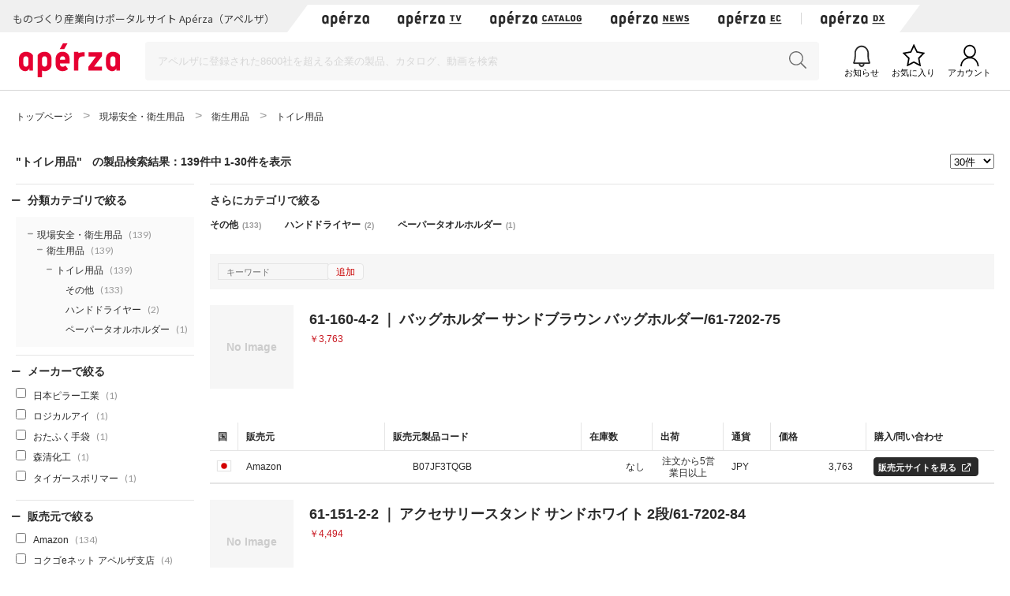

--- FILE ---
content_type: text/html;charset=UTF-8
request_url: https://www.aperza.com/ja/c/3/%E3%83%88%E3%82%A4%E3%83%AC%E7%94%A8%E5%93%81/12/110/1136/index.html
body_size: 182830
content:
<!doctype html>
<html xmlns="http://www.w3.org/1999/xhtml"
      lang="ja">
<head>
 <title>トイレ用品 - 製品検索 | アペルザ (Apérza) | Apérza（アペルザ） | ものづくり産業向けポータル</title>
 <script type="text/javascript" src="https://web.aperza.com/aw.js"></script>
 <script type="text/javascript" src="https://dmp.im-apps.net/pms/xl0YwZjA/pmt.js"></script>
 <meta charset="utf-8" />
 <meta http-equiv="Pragma" content="no-cache" />
 <meta http-equiv="Cache-Control" content="no-cache" />
 <meta http-equiv="X-UA-Compatible" content="IE=edge" />
 <meta name="viewport" content="width=device-width, initial-scale=1" />
 <meta name="format-detection" content="telephone=no" />
 <meta name="copyright" content="Aperza inc" />
 <meta name="Targeted Geographic Area" content="Japan" />
 <meta name="coverage" content="Japan" />
 <meta name="rating" content="general" />
 <meta name="content-language" content="ja" />
 
    <meta name="robots" content="noindex" />
 
 
 <meta property="og:site_name" content="Apérza（アペルザ） | ものづくり産業向けポータル" />
 <meta property="og:locale" content="ja_JP" />
 <meta property="og:locale:alternate" content="en_US" />
 <meta property="og:type" content="website" />
 <meta property="fb:app_id" content="565340070335172" />
 <meta property="og:url" content="https://www.aperza.com/ja/c/3/%E3%83%88%E3%82%A4%E3%83%AC%E7%94%A8%E5%93%81/12/110/1136/index.html" />
 <meta name="twitter:card" content="summary_large_image" />
 <link rel="shortcut icon" href="https://static.aperza.com/common/images/aperza2022/favicon/favicon.ico" />
 <link rel="apple-touch-icon" sizes="76x76" href="https://static.aperza.com/common/images/aperza2022/apple-touch-icon/apple-touch-icon-76x76.png" />
 <link rel="apple-touch-icon" sizes="120x120" href="https://static.aperza.com/common/images/aperza2022/apple-touch-icon/apple-touch-icon-120x120.png" />
 <link rel="apple-touch-icon" sizes="152x152" href="https://static.aperza.com/common/images/aperza2022/apple-touch-icon/apple-touch-icon-152x152.png" />
 <link rel="apple-touch-icon" sizes="167x167" href="https://static.aperza.com/common/images/aperza2022/apple-touch-icon/apple-touch-icon-167x167.png" />
 <link rel="apple-touch-icon" sizes="180x180" href="https://static.aperza.com/common/images/aperza2022/apple-touch-icon/apple-touch-icon-180x180.png" />
 <link href="https://fonts.googleapis.com/css?family=Lato:400,700" rel="stylesheet" />
 <link rel="stylesheet" type="text/css" href="https://static.aperza.com/common/css/font-awesome.min.css" />

 
 <meta name="description" content="トイレ用品に関する製品・型式検索結果です。 | Apérza（アペルザ）は、ものづくり産業向けに特化したポータルサイトです。ものづくりや研究開発に携わる技術者の情報収集、比較選定、調達購買をワンストップで支援します。技術者の役に立つ情報を、カタログ・動画・記事など様々な形式で提供し、新しい製品や技術との出会いを提供します。" />

 
 <meta name="keywords" contents="Apérza, アペルザ, 製造業, ものづくり, 生産設備, 間接材, 生産財, 産業用, FA, 制御機器, 機械部品, 電子部品, 半導体, 製造装置, 工作機械, 計測, 試験, 検査, 工具, ロボット, IoT, EC, 通販, カタログ, トイレ用品" />

 
 <meta property="og:title" content="トイレ用品 - 製品検索 | アペルザ (Apérza) | Apérza（アペルザ） | ものづくり産業向けポータル" />

 
 <meta property="og:description" content="トイレ用品に関する製品・型式検索結果です。 | Apérza（アペルザ）は、ものづくり産業向けに特化したポータルサイトです。ものづくりや研究開発に携わる技術者の情報収集、比較選定、調達購買をワンストップで支援します。技術者の役に立つ情報を、カタログ・動画・記事など様々な形式で提供し、新しい製品や技術との出会いを提供します。"  />

 
 <meta property="og:image"  content="https://static.aperza.com/common/images/aperza2022/ogp/logo.png" />

 
 <link rel="stylesheet" type="text/css" href="https://static.aperza.com/common/css/flag-icon.min.css" />

 
 <link rel="stylesheet" type="text/css" href="https://static.aperza.com/www/css/aperza-search_apz2022.css" />

 
 <link rel="stylesheet" type="text/css" href="https://static.aperza.com/www/css/search.layouts_apz2022.css" />

 
 <link rel="stylesheet" type="text/css" href="https://static.aperza.com/www/css/search.modules_apz2022.css" />

 
 <style type="text/css">
  #processing.open {
      display: block;
      position: absolute;
      top: 0;
      left: 0;
      z-index:200;
      width: 100%;
      height: 100%;
      background: rgba(0, 0, 0, 0);
  }
  .inactive{
      opacity:0.3;
      pointer-events : none;
  }
 </style>

 
 
    <script type="text/javascript">
    /*<![CDATA[>*/
      window.dataLayer = window.dataLayer || [];
      dataLayer.push({
        'td-parts-ini'                  : new Array('search/search'),
        'td-obj.action'                 : "",

        'td-obj.session_id'             : "30BA3BD076499C787B4004A595851E52",
        'td-obj.member_id'              : "",
        'td-obj.member_type'            : "",
        'td-obj.buyer_contact_id'       : "",
        'td-obj.buyer_approval_flag'    : "",

        'td-obj.obj_company_id'         : "",
        'td-obj.obj_company_name'       : "",
        'td-obj.obj_company_type'       : "",
        'td-obj.obj_company_contract_id' : "",
        'td-obj.obj_manufacturer_brand_id' : "",

        'td-obj.obj_seller_contact_id'  : "",
        'td-obj.obj_ec_contact_id'      : "",
        'td-obj.obj_ec_shop_name'       : "",

        'td-obj.obj_product_id'         : "",
        'td-obj.obj_product_category'   : "",
        'td-obj.obj_product_type'       : "",
        'td-obj.obj_product_parent_id'  : "",
        'td-obj.obj_product_category_1_id' : "",
        'td-obj.obj_product_category_2_id' : "",
        'td-obj.obj_product_category_3_id' : "",
        'td-obj.obj_product_category_4_id' : "",

        'td-obj.search_elapsed_time'    : 324,
        'td-obj.search_hits'            : 139,
        'td-obj.exact_match_hits'       : 0,
        'td-obj.search_type'            : "11",
        'td-obj.search_box_area'        : "",
        'td-obj.search_query'           : "",
        'td-obj.search_category'        : "|12|110|1136",
        'td-obj.search_manufacturer'    : "",
        'td-obj.search_supplier'        : "",
        'td-obj.search_series'          : "",
        'td-obj.search_page_num'        : 1,
        'td-obj.search_sort_key'        : "1",
        'td-obj.search_sort_order'      : "2",
        'td-obj.search_result_limit'    : 30,
        'td-obj.search_item_list'       : "[\"49f9261ad79f531e8b6f2eb71f268a6c6592dd6e\",\"5270835c9b28e0652e2696c8667f8b2f5cf0caf3\",\"fe0f2ee3790c27366184aefb4b780aecfef44063\",\"b4deffe246e31455fe430e501bab3156eb4a6966\",\"79bf5302a4d5419a93a177f6bf8f46934779e803\",\"0eaf9005be1446bd1e8addb7f3dad3222dfa203a\",\"c49fa1733229bb2d63cd00001c6acf5537111a83\",\"0f31e4f6e64274486f793a2b04f6ae933f746fc8\",\"9218c1c5617ab8c8fd98cd75d51da321ece8c9d1\",\"8acc8450d5c5262d1e2d10c7d2023a8ff26f3f7d\",\"362ac63ae60f3913a2bde1f956bcf92dde61a3e4\",\"f070b81b046329c354143499024b228b8a386a3e\",\"ee411633231579b90fcad56b962959de764d40f2\",\"83a112bf52e74fb3fcbc0f409482788173dc5db5\",\"4840167979bbc8978ab1a5ae30a9aa6ab9fa4b31\",\"d540818ec24c245529fe7f58bd65fd9e6f869065\",\"f48ffbf146f30fafd784831b94e629e9e69e3d58\",\"d53017ab6fcd9877929da4bbc8543d21dd1bac23\",\"40c88eb0d376aa64a8bf0f15305123aa91aa756b\",\"16dfef6fb9ef64f45f27de7b37bf18fcd2a03e92\",\"a2177177e3d74a07a331694003b0603d1b40da47\",\"f9946844fe5888e133b1906c07ea8915f5257d73\",\"ba6fe985564c3b8c392f06e983452ff8aa901ad6\",\"c95b8b584caee7772e5b387a260c7a2f0d268280\",\"c68b4b73f88fe10173c93c0a6593bc040eb7ba74\",\"4bc4fa91234fea1b319e5b36112643b98bad1684\",\"c6d8f1929956e1c2971f5215482d9a97347971aa\",\"edd6dd1645a87f74555bff32b254020448e258ba\",\"8a85f11424fcdcb0fbf543449cc1a3558308d479\",\"15dfad9fea6f05ec5e4e5694e6a1fd31273820b4\"]",

        'td-obj.ui_lang'                : "ja",
        'ui_lang'                       : "ja"
      });
      /*]]>*/
    </script>


 
 
    
    <link rel="canonical" href="https://www.aperza.com/ja/c/3/%E3%83%88%E3%82%A4%E3%83%AC%E7%94%A8%E5%93%81/12/110/1136/index.html">
    <link rel="alternate" hreflang="ja" href="https://www.aperza.com/ja/c/3/%E3%83%88%E3%82%A4%E3%83%AC%E7%94%A8%E5%93%81/12/110/1136/index.html">
    <link rel="alternate" hreflang="en" href="https://www.aperza.com/en/c/3/%E3%83%88%E3%82%A4%E3%83%AC%E7%94%A8%E5%93%81/12/110/1136/index.html">
    <link rel="alternate" hreflang="x-default" href="https://www.aperza.com/ja/c/3/%E3%83%88%E3%82%A4%E3%83%AC%E7%94%A8%E5%93%81/12/110/1136/index.html">


 <script>
/*<![CDATA[*/
    if (window.APERZA) {
        window.APERZA.locale = "ja"
    } else {
        window.APERZA = {
            locale: "ja"
        }
    }
/*]]*/
</script>

    
    

    <style>
    img {
        opacity: 1;
        transition: opacity 0.3s;
    }

    img[data-src] {
        opacity: 0;
    }
    </style>
 
</head>
<body>
  
		<!-- Google Tag Manager -->
		<noscript>
			<iframe src="//www.googletagmanager.com/ns.html?id=GTM-T3FXPP"
				height="0" width="0" style="display: none; visibility: hidden"></iframe>
		</noscript>
		<!-- End Google Tag Manager -->
	
  
  
    <div id="aperza-header"></div>
  

  

    
      <div class="container liquid-container view-searchResult">
        <div id="breadCrumb">
    <ol class="breadCrumb" vocab="https://schema.org/" typeof="BreadcrumbList" style="transition-timing-function: cubic-bezier(0.1, 0.57, 0.1, 1); transition-duration: 0ms; transform: translate(0px, 0px) translateZ(0px);">
       <li property="itemListElement" typeof="ListItem">
           <a property="item" typeof="WebPage" href="https://www.aperza.com/">
               <span property="name">トップページ</span>
            </a>
            <meta property="position" content="1">
        </li>
        <li property="itemListElement" typeof="ListItem">
            <a property="item" typeof="WebPage" href="https://www.aperza.com/ja/c/1/現場安全・衛生用品/12/index.html">
                <span property="name">現場安全・衛生用品</span>
                
            </a>
            
            <meta property="position" content="2">
        </li>
        <li property="itemListElement" typeof="ListItem">
            <a property="item" typeof="WebPage" href="https://www.aperza.com/ja/c/2/衛生用品/12/110/index.html">
                <span property="name">衛生用品</span>
                
            </a>
            
            <meta property="position" content="3">
        </li>
        <li property="itemListElement" typeof="ListItem">
            
            
            <span property="name">トイレ用品</span>
            <span></span>
            
            <meta property="position" content="4">
        </li>
    </ol>
</div>
      </div>
    

    
    

    
    <div class="container liquid-container view-searchResult js_search_result">
      

    
        
    <div class="disp-tb" style="border-top: 0px;">
        <div class="disp-tc align-left break-TB">
            
            <h1 class="titleXS-noborder titleXS-noborder-TB-penetrate matched-all">
                <span class="sr">"トイレ用品"</span> の製品検索結果：139件中 1-30件を表示
                
            </h1>

            
        </div>
        <div class="disp-tc align-right break-TB">
            <select name="searchResult_num" id="searchResult_num" class="searchResult-selectNumber">
            <option value="30"
                    selected="selected">30件</option>
            <option value="60">60件</option>
            <option value="120">120件</option>
            </select>
        </div>
    </div>

    

    <form id="updateForm" action="/c/3/トイレ用品/12/110/1136/index.html" method="GET">
        <input type="hidden" name="k" value="" />
        <input type="hidden" name="o" value="1" />
        <input type="hidden" name="l" value="30" />
        <input type="hidden" name="fc" value="|12|110|1136" />
        
        
        
        <input type="hidden" name="fop" value="" />
        <input type="hidden" name="rf" value="" />
        
    </form>

    <div class="mainColumn withNav" id="wrapper">
        

        <div class="mod_narrowDownMore">
            <p>さらにカテゴリで絞る</p>
            <div class="narrowDownMore-items td-narrowDownMore-items">
                <a class="narrowDownMore-item" href="https://www.aperza.com/ja/c/4/その他/12/110/1136/2519/index.html">
                    その他<span class="searchTop_categoryCount">(133)</span>
                </a><a class="narrowDownMore-item" href="https://www.aperza.com/ja/c/4/ハンドドライヤー/12/110/1136/2516/index.html">
                    ハンドドライヤー<span class="searchTop_categoryCount">(2)</span>
                </a><a class="narrowDownMore-item" href="https://www.aperza.com/ja/c/4/ペーパータオルホルダー/12/110/1136/2518/index.html">
                    ペーパータオルホルダー<span class="searchTop_categoryCount">(1)</span>
                </a>
            </div>
        </div>

        
        
            
    <!-- Partial Match Pagination Header -->
    <div class="searchModule-form-keyword mb-20 show-PC" >
        <div class="searchModule disp-fl fl-single-row td-addKeywordInput">
            
                        
                        
            
            <input type="text" name="modelNumber" class="js_addKeywordInput td-search-query_addKeywordInput" placeholder="キーワード" />
            <a class="btn btn-modelSearch js_addKeywordBtn td-search-query_addKeywordInput" href="javascript:void(0)">追加</a>
        </div>
    </div>

    <div class="td-search_click_Nth_partial partialMatch-container mb-20">
        <div class="partialMatch-detail mb-20">
            <div class="casette-image disp-tc pb-20">
                

  
  

  
  

    
      <a class="link" href="/ja/d/o/n/61-160-4-2/2447974301.html" >
          
    
    
        <img data-src="https://static.aperza.jp/common/images/img_no_image.svg" class="liquidImg" />
    

      </a>
    

    

  

            </div>
            <div class="casette-info disp-tc valign-top pl-20">
                

  <p class="txt-12 mb-5">
    

    
      <span></span>
    

    
      
    
  </p>



                <h2 class="mb-5 td-partialMatch-modelNumber txt-head-18">
                    
  

  
      
    
      <a class="link" href="/ja/d/o/n/61-160-4-2/2447974301.html">
        
          61-160-4-2
          ｜
          バッグホルダー サンドブラウン バッグホルダー/61-7202-75
        
        
      </a>
    

    
  

                    
    <div class="td-inview" data-ev_company_type="21" data-ev_product_category="現場安全・衛生用品 衛生用品 トイレ用品 その他" data-ev_product_category_1_id="12" data-ev_product_category_2_id="110" data-ev_product_category_3_id="1136" data-ev_product_category_4_id="2519" data-ev_product_id="49f9261ad79f531e8b6f2eb71f268a6c6592dd6e" data-ev_product_type="3"></div>

                </h2>

                
  
    <p class="txt-12 mb-5">

      


      
        <span class="txt-c-red mr-10">
            ￥3,763
            
        </span>
      

      
      &nbsp;

      
    </p>
  

  


                
  

                
  <div class="productTags">
    
    
    
    
    
    
    
    
  </div>

                
  

            </div>
        </div>
        
        
            
    <div class="perfectMatch-table">
        

        <table class="supplierTable supplierTable-m">
            <tbody>
                
    <tr class="supplierTable-head">
        <th scope="row" rowspan="2" class="th-country">国</th>
        <th scope="row" rowspan="2" class="th-supplier">販売元</th>
        <th scope="row" rowspan="2" class="th-product">販売元製品コード</th>
        <th scope="row" rowspan="2" class="th-stocks">在庫数</th>
        <th scope="row" rowspan="2" class="th-shipment">出荷</th>
        <th scope="row" rowspan="2" class="th-currency">通貨</th>

        
        <th scope="row" rowspan="2" class="th-price">価格</th>

        
        

        <th scope="row" rowspan="2" class="th-detail">購入/問い合わせ</th>
    </tr>

    
    <tr class="supplierTable-head">
        
    </tr>


                
                
                    <tr>

        
        

        
        
            <td>
                <span class="flag-icon flag-icon-jp"></span>
            </td>

            <td class="td-perfectMatch-table-aggregatorName">
                
                
    <div class="td-inview" data-ev_company_id="amazon" data-ev_company_name="Amazon" data-ev_company_type="21" data-ev_ec_contact_id="amazon" data-ev_ec_shop_name="Amazon" data-ev_product_category="現場安全・衛生用品 衛生用品 トイレ用品 その他" data-ev_product_category_1_id="12" data-ev_product_category_2_id="110" data-ev_product_category_3_id="1136" data-ev_product_category_4_id="2519" data-ev_product_id="49f9261ad79f531e8b6f2eb71f268a6c6592dd6e" data-ev_product_type="3"></div>


                

                
                    <span>Amazon</span>
                
            </td>

            <td class="bundleSKU">
                
                <span class="txt-12">B07JF3TQGB</span>
            </td>
        

        
        
        
          
            <td class="align-right">なし</td>
          
          
        

        
        
        
            <td class="align-center">注文から5営業日以上</td>
        


        
        
        <td class="overlay-trigger">
            
            JPY
        </td>

        
        
        
          

          
            
              <td class="align-right overlay-trigger">
                
                <span>
                      3,763
                  </span>

                

                &nbsp;
              </td>
            
            
          
        

        
        

        
        


        
        

        
        <td class="td-perfectMatch-table-btn">
            

            

                <a target="_blank"
                   class="sh btn strongS redirect_supplier"
                   rel="nofollow"
                   data-tracking-action="aperza_outgoing_ec" href="https://www.amazon.co.jp/dp/B07JF3TQGB/ref=asc_df_B07JF3TQGB1541527200000?tag=AssocId&creative=9567&creativeASIN=B07JF3TQGB&linkCode=df0">

                   販売元サイトを見る
                   <span class="icon icon-white icon-s icon-external"></span>
                </a>

                
            
        </td>
    </th:block>
</tr>

                    
                    
                

                
                
            </tbody>
        </table>
    </div>

        
    </div>

    <div class="td-search_click_Nth_partial partialMatch-container mb-20">
        <div class="partialMatch-detail mb-20">
            <div class="casette-image disp-tc pb-20">
                

  
  

  
  

    
      <a class="link" href="/ja/d/o/n/61-151-2-2/2447263296.html" >
          
    
    
        <img data-src="https://static.aperza.jp/common/images/img_no_image.svg" class="liquidImg" />
    

      </a>
    

    

  

            </div>
            <div class="casette-info disp-tc valign-top pl-20">
                

  <p class="txt-12 mb-5">
    

    
      <span></span>
    

    
      
    
  </p>



                <h2 class="mb-5 td-partialMatch-modelNumber txt-head-18">
                    
  

  
      
    
      <a class="link" href="/ja/d/o/n/61-151-2-2/2447263296.html">
        
          61-151-2-2
          ｜
          アクセサリースタンド サンドホワイト 2段/61-7202-84
        
        
      </a>
    

    
  

                    
    <div class="td-inview" data-ev_company_type="21" data-ev_product_category="現場安全・衛生用品 衛生用品 トイレ用品 その他" data-ev_product_category_1_id="12" data-ev_product_category_2_id="110" data-ev_product_category_3_id="1136" data-ev_product_category_4_id="2519" data-ev_product_id="5270835c9b28e0652e2696c8667f8b2f5cf0caf3" data-ev_product_type="3"></div>

                </h2>

                
  
    <p class="txt-12 mb-5">

      


      
        <span class="txt-c-red mr-10">
            ￥4,494
            
        </span>
      

      
      &nbsp;

      
    </p>
  

  


                
  

                
  <div class="productTags">
    
    
    
    
    
    
    
    
  </div>

                
  

            </div>
        </div>
        
        
            
    <div class="perfectMatch-table">
        

        <table class="supplierTable supplierTable-m">
            <tbody>
                
    <tr class="supplierTable-head">
        <th scope="row" rowspan="2" class="th-country">国</th>
        <th scope="row" rowspan="2" class="th-supplier">販売元</th>
        <th scope="row" rowspan="2" class="th-product">販売元製品コード</th>
        <th scope="row" rowspan="2" class="th-stocks">在庫数</th>
        <th scope="row" rowspan="2" class="th-shipment">出荷</th>
        <th scope="row" rowspan="2" class="th-currency">通貨</th>

        
        <th scope="row" rowspan="2" class="th-price">価格</th>

        
        

        <th scope="row" rowspan="2" class="th-detail">購入/問い合わせ</th>
    </tr>

    
    <tr class="supplierTable-head">
        
    </tr>


                
                
                    <tr>

        
        

        
        
            <td>
                <span class="flag-icon flag-icon-jp"></span>
            </td>

            <td class="td-perfectMatch-table-aggregatorName">
                
                
    <div class="td-inview" data-ev_company_id="amazon" data-ev_company_name="Amazon" data-ev_company_type="21" data-ev_ec_contact_id="amazon" data-ev_ec_shop_name="Amazon" data-ev_product_category="現場安全・衛生用品 衛生用品 トイレ用品 その他" data-ev_product_category_1_id="12" data-ev_product_category_2_id="110" data-ev_product_category_3_id="1136" data-ev_product_category_4_id="2519" data-ev_product_id="5270835c9b28e0652e2696c8667f8b2f5cf0caf3" data-ev_product_type="3"></div>


                

                
                    <span>Amazon</span>
                
            </td>

            <td class="bundleSKU">
                
                <span class="txt-12">B07JFR2BWN</span>
            </td>
        

        
        
        
          
            <td class="align-right">なし</td>
          
          
        

        
        
        
            <td class="align-center">注文から5営業日以上</td>
        


        
        
        <td class="overlay-trigger">
            
            JPY
        </td>

        
        
        
          

          
            
              <td class="align-right overlay-trigger">
                
                <span>
                      4,494
                  </span>

                

                &nbsp;
              </td>
            
            
          
        

        
        

        
        


        
        

        
        <td class="td-perfectMatch-table-btn">
            

            

                <a target="_blank"
                   class="sh btn strongS redirect_supplier"
                   rel="nofollow"
                   data-tracking-action="aperza_outgoing_ec" href="https://www.amazon.co.jp/dp/B07JFR2BWN/ref=asc_df_B07JFR2BWN1541527200000?tag=AssocId&creative=9567&creativeASIN=B07JFR2BWN&linkCode=df0">

                   販売元サイトを見る
                   <span class="icon icon-white icon-s icon-external"></span>
                </a>

                
            
        </td>
    </th:block>
</tr>

                    
                    
                

                
                
            </tbody>
        </table>
    </div>

        
    </div>

    <div class="td-search_click_Nth_partial partialMatch-container mb-20">
        <div class="partialMatch-detail mb-20">
            <div class="casette-image disp-tc pb-20">
                

  
  

  
  

    
      <a class="link" href="/ja/d/o/n/61-154-16-1/2447051297.html" >
          
    
    
        <img data-src="https://static.aperza.jp/common/images/img_no_image.svg" class="liquidImg" />
    

      </a>
    

    

  

            </div>
            <div class="casette-info disp-tc valign-top pl-20">
                

  <p class="txt-12 mb-5">
    

    
      <span></span>
    

    
      
    
  </p>



                <h2 class="mb-5 td-partialMatch-modelNumber txt-head-18">
                    
  

  
      
    
      <a class="link" href="/ja/d/o/n/61-154-16-1/2447051297.html">
        
          61-154-16-1
          ｜
          ネックレススタンド クリア 小/61-7221-13
        
        
      </a>
    

    
  

                    
    <div class="td-inview" data-ev_company_type="21" data-ev_product_category="現場安全・衛生用品 衛生用品 トイレ用品 その他" data-ev_product_category_1_id="12" data-ev_product_category_2_id="110" data-ev_product_category_3_id="1136" data-ev_product_category_4_id="2519" data-ev_product_id="fe0f2ee3790c27366184aefb4b780aecfef44063" data-ev_product_type="3"></div>

                </h2>

                
  
    <p class="txt-12 mb-5">

      


      
        <span class="txt-c-red mr-10">
            ￥2,884
            
        </span>
      

      
      &nbsp;

      
    </p>
  

  


                
  

                
  <div class="productTags">
    
    
    
    
    
    
    
    
  </div>

                
  

            </div>
        </div>
        
        
            
    <div class="perfectMatch-table">
        

        <table class="supplierTable supplierTable-m">
            <tbody>
                
    <tr class="supplierTable-head">
        <th scope="row" rowspan="2" class="th-country">国</th>
        <th scope="row" rowspan="2" class="th-supplier">販売元</th>
        <th scope="row" rowspan="2" class="th-product">販売元製品コード</th>
        <th scope="row" rowspan="2" class="th-stocks">在庫数</th>
        <th scope="row" rowspan="2" class="th-shipment">出荷</th>
        <th scope="row" rowspan="2" class="th-currency">通貨</th>

        
        <th scope="row" rowspan="2" class="th-price">価格</th>

        
        

        <th scope="row" rowspan="2" class="th-detail">購入/問い合わせ</th>
    </tr>

    
    <tr class="supplierTable-head">
        
    </tr>


                
                
                    <tr>

        
        

        
        
            <td>
                <span class="flag-icon flag-icon-jp"></span>
            </td>

            <td class="td-perfectMatch-table-aggregatorName">
                
                
    <div class="td-inview" data-ev_company_id="amazon" data-ev_company_name="Amazon" data-ev_company_type="21" data-ev_ec_contact_id="amazon" data-ev_ec_shop_name="Amazon" data-ev_product_category="現場安全・衛生用品 衛生用品 トイレ用品 その他" data-ev_product_category_1_id="12" data-ev_product_category_2_id="110" data-ev_product_category_3_id="1136" data-ev_product_category_4_id="2519" data-ev_product_id="fe0f2ee3790c27366184aefb4b780aecfef44063" data-ev_product_type="3"></div>


                

                
                    <span>Amazon</span>
                
            </td>

            <td class="bundleSKU">
                
                <span class="txt-12">B07JFZSR9P</span>
            </td>
        

        
        
        
          
            <td class="align-right">なし</td>
          
          
        

        
        
        
            <td class="align-center">注文から5営業日以上</td>
        


        
        
        <td class="overlay-trigger">
            
            JPY
        </td>

        
        
        
          

          
            
              <td class="align-right overlay-trigger">
                
                <span>
                      2,884
                  </span>

                

                &nbsp;
              </td>
            
            
          
        

        
        

        
        


        
        

        
        <td class="td-perfectMatch-table-btn">
            

            

                <a target="_blank"
                   class="sh btn strongS redirect_supplier"
                   rel="nofollow"
                   data-tracking-action="aperza_outgoing_ec" href="https://www.amazon.co.jp/dp/B07JFZSR9P/ref=asc_df_B07JFZSR9P1541527200000?tag=AssocId&creative=9567&creativeASIN=B07JFZSR9P&linkCode=df0">

                   販売元サイトを見る
                   <span class="icon icon-white icon-s icon-external"></span>
                </a>

                
            
        </td>
    </th:block>
</tr>

                    
                    
                

                
                
            </tbody>
        </table>
    </div>

        
    </div>

    <div class="td-search_click_Nth_partial partialMatch-container mb-20">
        <div class="partialMatch-detail mb-20">
            <div class="casette-image disp-tc pb-20">
                

  
  

  
  

    
      <a class="link" href="/ja/d/o/n/61-160-4-1/2446935297.html" >
          
    
    
        <img data-src="https://static.aperza.jp/common/images/img_no_image.svg" class="liquidImg" />
    

      </a>
    

    

  

            </div>
            <div class="casette-info disp-tc valign-top pl-20">
                

  <p class="txt-12 mb-5">
    

    
      <span></span>
    

    
      
    
  </p>



                <h2 class="mb-5 td-partialMatch-modelNumber txt-head-18">
                    
  

  
      
    
      <a class="link" href="/ja/d/o/n/61-160-4-1/2446935297.html">
        
          61-160-4-1
          ｜
          バッグホルダー サンドホワイト バッグホルダー/61-7202-81
        
        
      </a>
    

    
  

                    
    <div class="td-inview" data-ev_company_type="21" data-ev_product_category="現場安全・衛生用品 衛生用品 トイレ用品 その他" data-ev_product_category_1_id="12" data-ev_product_category_2_id="110" data-ev_product_category_3_id="1136" data-ev_product_category_4_id="2519" data-ev_product_id="b4deffe246e31455fe430e501bab3156eb4a6966" data-ev_product_type="3"></div>

                </h2>

                
  
    <p class="txt-12 mb-5">

      


      
        <span class="txt-c-red mr-10">
            ￥3,763
            
        </span>
      

      
      &nbsp;

      
    </p>
  

  


                
  

                
  <div class="productTags">
    
    
    
    
    
    
    
    
  </div>

                
  

            </div>
        </div>
        
        
            
    <div class="perfectMatch-table">
        

        <table class="supplierTable supplierTable-m">
            <tbody>
                
    <tr class="supplierTable-head">
        <th scope="row" rowspan="2" class="th-country">国</th>
        <th scope="row" rowspan="2" class="th-supplier">販売元</th>
        <th scope="row" rowspan="2" class="th-product">販売元製品コード</th>
        <th scope="row" rowspan="2" class="th-stocks">在庫数</th>
        <th scope="row" rowspan="2" class="th-shipment">出荷</th>
        <th scope="row" rowspan="2" class="th-currency">通貨</th>

        
        <th scope="row" rowspan="2" class="th-price">価格</th>

        
        

        <th scope="row" rowspan="2" class="th-detail">購入/問い合わせ</th>
    </tr>

    
    <tr class="supplierTable-head">
        
    </tr>


                
                
                    <tr>

        
        

        
        
            <td>
                <span class="flag-icon flag-icon-jp"></span>
            </td>

            <td class="td-perfectMatch-table-aggregatorName">
                
                
    <div class="td-inview" data-ev_company_id="amazon" data-ev_company_name="Amazon" data-ev_company_type="21" data-ev_ec_contact_id="amazon" data-ev_ec_shop_name="Amazon" data-ev_product_category="現場安全・衛生用品 衛生用品 トイレ用品 その他" data-ev_product_category_1_id="12" data-ev_product_category_2_id="110" data-ev_product_category_3_id="1136" data-ev_product_category_4_id="2519" data-ev_product_id="b4deffe246e31455fe430e501bab3156eb4a6966" data-ev_product_type="3"></div>


                

                
                    <span>Amazon</span>
                
            </td>

            <td class="bundleSKU">
                
                <span class="txt-12">B07JGNV3RW</span>
            </td>
        

        
        
        
          
            <td class="align-right">なし</td>
          
          
        

        
        
        
            <td class="align-center">注文から5営業日以上</td>
        


        
        
        <td class="overlay-trigger">
            
            JPY
        </td>

        
        
        
          

          
            
              <td class="align-right overlay-trigger">
                
                <span>
                      3,763
                  </span>

                

                &nbsp;
              </td>
            
            
          
        

        
        

        
        


        
        

        
        <td class="td-perfectMatch-table-btn">
            

            

                <a target="_blank"
                   class="sh btn strongS redirect_supplier"
                   rel="nofollow"
                   data-tracking-action="aperza_outgoing_ec" href="https://www.amazon.co.jp/dp/B07JGNV3RW/ref=asc_df_B07JGNV3RW1541527200000?tag=AssocId&creative=9567&creativeASIN=B07JGNV3RW&linkCode=df0">

                   販売元サイトを見る
                   <span class="icon icon-white icon-s icon-external"></span>
                </a>

                
            
        </td>
    </th:block>
</tr>

                    
                    
                

                
                
            </tbody>
        </table>
    </div>

        
    </div>

    <div class="td-search_click_Nth_partial partialMatch-container mb-20">
        <div class="partialMatch-detail mb-20">
            <div class="casette-image disp-tc pb-20">
                

  
  

  
  

    
      <a class="link" href="/ja/d/o/n/61-154-20-3/2447787294.html" >
          
    
    
        <img data-src="https://static.aperza.jp/common/images/img_no_image.svg" class="liquidImg" />
    

      </a>
    

    

  

            </div>
            <div class="casette-info disp-tc valign-top pl-20">
                

  <p class="txt-12 mb-5">
    

    
      <span></span>
    

    
      
    
  </p>



                <h2 class="mb-5 td-partialMatch-modelNumber txt-head-18">
                    
  

  
      
    
      <a class="link" href="/ja/d/o/n/61-154-20-3/2447787294.html">
        
          61-154-20-3
          ｜
          ブロック クリア 大/61-7221-23
        
        
      </a>
    

    
  

                    
    <div class="td-inview" data-ev_company_type="21" data-ev_product_category="現場安全・衛生用品 衛生用品 トイレ用品 その他" data-ev_product_category_1_id="12" data-ev_product_category_2_id="110" data-ev_product_category_3_id="1136" data-ev_product_category_4_id="2519" data-ev_product_id="79bf5302a4d5419a93a177f6bf8f46934779e803" data-ev_product_type="3"></div>

                </h2>

                
  
    <p class="txt-12 mb-5">

      


      
        <span class="txt-c-red mr-10">
            ￥2,361
            
        </span>
      

      
      &nbsp;

      
    </p>
  

  


                
  

                
  <div class="productTags">
    
    
    
    
    
    
    
    
  </div>

                
  

            </div>
        </div>
        
        
            
    <div class="perfectMatch-table">
        

        <table class="supplierTable supplierTable-m">
            <tbody>
                
    <tr class="supplierTable-head">
        <th scope="row" rowspan="2" class="th-country">国</th>
        <th scope="row" rowspan="2" class="th-supplier">販売元</th>
        <th scope="row" rowspan="2" class="th-product">販売元製品コード</th>
        <th scope="row" rowspan="2" class="th-stocks">在庫数</th>
        <th scope="row" rowspan="2" class="th-shipment">出荷</th>
        <th scope="row" rowspan="2" class="th-currency">通貨</th>

        
        <th scope="row" rowspan="2" class="th-price">価格</th>

        
        

        <th scope="row" rowspan="2" class="th-detail">購入/問い合わせ</th>
    </tr>

    
    <tr class="supplierTable-head">
        
    </tr>


                
                
                    <tr>

        
        

        
        
            <td>
                <span class="flag-icon flag-icon-jp"></span>
            </td>

            <td class="td-perfectMatch-table-aggregatorName">
                
                
    <div class="td-inview" data-ev_company_id="amazon" data-ev_company_name="Amazon" data-ev_company_type="21" data-ev_ec_contact_id="amazon" data-ev_ec_shop_name="Amazon" data-ev_product_category="現場安全・衛生用品 衛生用品 トイレ用品 その他" data-ev_product_category_1_id="12" data-ev_product_category_2_id="110" data-ev_product_category_3_id="1136" data-ev_product_category_4_id="2519" data-ev_product_id="79bf5302a4d5419a93a177f6bf8f46934779e803" data-ev_product_type="3"></div>


                

                
                    <span>Amazon</span>
                
            </td>

            <td class="bundleSKU">
                
                <span class="txt-12">B07JFR21SQ</span>
            </td>
        

        
        
        
          
            <td class="align-right">なし</td>
          
          
        

        
        
        
            <td class="align-center">注文から5営業日以上</td>
        


        
        
        <td class="overlay-trigger">
            
            JPY
        </td>

        
        
        
          

          
            
              <td class="align-right overlay-trigger">
                
                <span>
                      2,361
                  </span>

                

                &nbsp;
              </td>
            
            
          
        

        
        

        
        


        
        

        
        <td class="td-perfectMatch-table-btn">
            

            

                <a target="_blank"
                   class="sh btn strongS redirect_supplier"
                   rel="nofollow"
                   data-tracking-action="aperza_outgoing_ec" href="https://www.amazon.co.jp/dp/B07JFR21SQ/ref=asc_df_B07JFR21SQ1541527200000?tag=AssocId&creative=9567&creativeASIN=B07JFR21SQ&linkCode=df0">

                   販売元サイトを見る
                   <span class="icon icon-white icon-s icon-external"></span>
                </a>

                
            
        </td>
    </th:block>
</tr>

                    
                    
                

                
                
            </tbody>
        </table>
    </div>

        
    </div>

    <div class="td-search_click_Nth_partial partialMatch-container mb-20">
        <div class="partialMatch-detail mb-20">
            <div class="casette-image disp-tc pb-20">
                

  
  

  
  

    
      <a class="link" href="/ja/d/o/n/61-169-6-2/2447730294.html" >
          
    
        <img data-src="https://images-fe.ssl-images-amazon.com/images/I/31yF2U3OdAL.jpg" class="liquidImg" onerror="this.src='https://static.aperza.jp/common/images/img_no_image.svg';" />
    
    

      </a>
    

    

  

            </div>
            <div class="casette-info disp-tc valign-top pl-20">
                

  <p class="txt-12 mb-5">
    

    
      <span></span>
    

    
      
    
  </p>



                <h2 class="mb-5 td-partialMatch-modelNumber txt-head-18">
                    
  

  
      
    
      <a class="link" href="/ja/d/o/n/61-169-6-2/2447730294.html">
        
          61-169-6-2
          ｜
          携帯電話立て 3段/61-7224-26
        
        
      </a>
    

    
  

                    
    <div class="td-inview" data-ev_company_type="21" data-ev_product_category="現場安全・衛生用品 衛生用品 トイレ用品 その他" data-ev_product_category_1_id="12" data-ev_product_category_2_id="110" data-ev_product_category_3_id="1136" data-ev_product_category_4_id="2519" data-ev_product_id="0eaf9005be1446bd1e8addb7f3dad3222dfa203a" data-ev_product_type="3"></div>

                </h2>

                
  
    <p class="txt-12 mb-5">

      


      
        <span class="txt-c-red mr-10">
            ￥8,794
            
        </span>
      

      
      &nbsp;

      
    </p>
  

  


                
  

                
  <div class="productTags">
    
    
    
    
    
    
    
    
  </div>

                
  

            </div>
        </div>
        
        
            
    <div class="perfectMatch-table">
        

        <table class="supplierTable supplierTable-m">
            <tbody>
                
    <tr class="supplierTable-head">
        <th scope="row" rowspan="2" class="th-country">国</th>
        <th scope="row" rowspan="2" class="th-supplier">販売元</th>
        <th scope="row" rowspan="2" class="th-product">販売元製品コード</th>
        <th scope="row" rowspan="2" class="th-stocks">在庫数</th>
        <th scope="row" rowspan="2" class="th-shipment">出荷</th>
        <th scope="row" rowspan="2" class="th-currency">通貨</th>

        
        <th scope="row" rowspan="2" class="th-price">価格</th>

        
        

        <th scope="row" rowspan="2" class="th-detail">購入/問い合わせ</th>
    </tr>

    
    <tr class="supplierTable-head">
        
    </tr>


                
                
                    <tr>

        
        

        
        
            <td>
                <span class="flag-icon flag-icon-jp"></span>
            </td>

            <td class="td-perfectMatch-table-aggregatorName">
                
                
    <div class="td-inview" data-ev_company_id="amazon" data-ev_company_name="Amazon" data-ev_company_type="21" data-ev_ec_contact_id="amazon" data-ev_ec_shop_name="Amazon" data-ev_product_category="現場安全・衛生用品 衛生用品 トイレ用品 その他" data-ev_product_category_1_id="12" data-ev_product_category_2_id="110" data-ev_product_category_3_id="1136" data-ev_product_category_4_id="2519" data-ev_product_id="0eaf9005be1446bd1e8addb7f3dad3222dfa203a" data-ev_product_type="3"></div>


                

                
                    <span>Amazon</span>
                
            </td>

            <td class="bundleSKU">
                
                <span class="txt-12">B07JG99WZM</span>
            </td>
        

        
        
        
          
            <td class="align-right">なし</td>
          
          
        

        
        
        
            <td class="align-center">注文から5営業日以上</td>
        


        
        
        <td class="overlay-trigger">
            
            JPY
        </td>

        
        
        
          

          
            
              <td class="align-right overlay-trigger">
                
                <span>
                      8,794
                  </span>

                

                &nbsp;
              </td>
            
            
          
        

        
        

        
        


        
        

        
        <td class="td-perfectMatch-table-btn">
            

            

                <a target="_blank"
                   class="sh btn strongS redirect_supplier"
                   rel="nofollow"
                   data-tracking-action="aperza_outgoing_ec" href="https://www.amazon.co.jp/dp/B07JG99WZM/ref=asc_df_B07JG99WZM1544292000000?tag=AssocId&creative=9567&creativeASIN=B07JG99WZM&linkCode=df0">

                   販売元サイトを見る
                   <span class="icon icon-white icon-s icon-external"></span>
                </a>

                
            
        </td>
    </th:block>
</tr>

                    
                    
                

                
                
            </tbody>
        </table>
    </div>

        
    </div>

    <div class="td-search_click_Nth_partial partialMatch-container mb-20">
        <div class="partialMatch-detail mb-20">
            <div class="casette-image disp-tc pb-20">
                

  
  

  
  

    
      <a class="link" href="/ja/d/o/n/1203000/2446864297.html" >
          
    
        <img data-src="https://images-fe.ssl-images-amazon.com/images/I/315aOTr1WdL.jpg" class="liquidImg" onerror="this.src='https://static.aperza.jp/common/images/img_no_image.svg';" />
    
    

      </a>
    

    

  

            </div>
            <div class="casette-info disp-tc valign-top pl-20">
                

  <p class="txt-12 mb-5">
    

    
      <span></span>
    

    
      
    
  </p>



                <h2 class="mb-5 td-partialMatch-modelNumber txt-head-18">
                    
  

  
      
    
      <a class="link" href="/ja/d/o/n/1203000/2446864297.html">
        
          1203000
          ｜
          アズワン タオル掛け S-1/61-6746-07
        
        
      </a>
    

    
  

                    
    <div class="td-inview" data-ev_company_type="21" data-ev_product_category="現場安全・衛生用品 衛生用品 トイレ用品 その他" data-ev_product_category_1_id="12" data-ev_product_category_2_id="110" data-ev_product_category_3_id="1136" data-ev_product_category_4_id="2519" data-ev_product_id="c49fa1733229bb2d63cd00001c6acf5537111a83" data-ev_product_type="3"></div>

                </h2>

                
  
    <p class="txt-12 mb-5">

      


      
        <span class="txt-c-red mr-10">
            ￥3,362
            
        </span>
      

      
      &nbsp;

      
    </p>
  

  


                
  

                
  <div class="productTags">
    
    
    
    
    
    
    
    
  </div>

                
  

            </div>
        </div>
        
        
            
    <div class="perfectMatch-table">
        

        <table class="supplierTable supplierTable-m">
            <tbody>
                
    <tr class="supplierTable-head">
        <th scope="row" rowspan="2" class="th-country">国</th>
        <th scope="row" rowspan="2" class="th-supplier">販売元</th>
        <th scope="row" rowspan="2" class="th-product">販売元製品コード</th>
        <th scope="row" rowspan="2" class="th-stocks">在庫数</th>
        <th scope="row" rowspan="2" class="th-shipment">出荷</th>
        <th scope="row" rowspan="2" class="th-currency">通貨</th>

        
        <th scope="row" rowspan="2" class="th-price">価格</th>

        
        

        <th scope="row" rowspan="2" class="th-detail">購入/問い合わせ</th>
    </tr>

    
    <tr class="supplierTable-head">
        
    </tr>


                
                
                    <tr>

        
        

        
        
            <td>
                <span class="flag-icon flag-icon-jp"></span>
            </td>

            <td class="td-perfectMatch-table-aggregatorName">
                
                
    <div class="td-inview" data-ev_company_id="amazon" data-ev_company_name="Amazon" data-ev_company_type="21" data-ev_ec_contact_id="amazon" data-ev_ec_shop_name="Amazon" data-ev_product_category="現場安全・衛生用品 衛生用品 トイレ用品 その他" data-ev_product_category_1_id="12" data-ev_product_category_2_id="110" data-ev_product_category_3_id="1136" data-ev_product_category_4_id="2519" data-ev_product_id="c49fa1733229bb2d63cd00001c6acf5537111a83" data-ev_product_type="3"></div>


                

                
                    <span>Amazon</span>
                
            </td>

            <td class="bundleSKU">
                
                <span class="txt-12">B004D28QOI</span>
            </td>
        

        
        
        
          
            <td class="align-right">なし</td>
          
          
        

        
        
        
            <td class="align-center">注文から5営業日以上</td>
        


        
        
        <td class="overlay-trigger">
            
            JPY
        </td>

        
        
        
          

          
            
              <td class="align-right overlay-trigger">
                
                <span>
                      3,362
                  </span>

                

                &nbsp;
              </td>
            
            
          
        

        
        

        
        


        
        

        
        <td class="td-perfectMatch-table-btn">
            

            

                <a target="_blank"
                   class="sh btn strongS redirect_supplier"
                   rel="nofollow"
                   data-tracking-action="aperza_outgoing_ec" href="https://www.amazon.co.jp/dp/B004D28QOI/ref=asc_df_B004D28QOI1580574600000?tag=AssocId&creative=9567&creativeASIN=B004D28QOI&linkCode=df0">

                   販売元サイトを見る
                   <span class="icon icon-white icon-s icon-external"></span>
                </a>

                
            
        </td>
    </th:block>
</tr>

                    
                    
                

                
                
            </tbody>
        </table>
    </div>

        
    </div>

    <div class="td-search_click_Nth_partial partialMatch-container mb-20">
        <div class="partialMatch-detail mb-20">
            <div class="casette-image disp-tc pb-20">
                

  
  

  
  

    
      <a class="link" href="/ja/d/o/n/61-154-16-2/2447726296.html" >
          
    
        <img data-src="https://images-fe.ssl-images-amazon.com/images/I/31WL9j7B0QL.jpg" class="liquidImg" onerror="this.src='https://static.aperza.jp/common/images/img_no_image.svg';" />
    
    

      </a>
    

    

  

            </div>
            <div class="casette-info disp-tc valign-top pl-20">
                

  <p class="txt-12 mb-5">
    

    
      <span></span>
    

    
      
    
  </p>



                <h2 class="mb-5 td-partialMatch-modelNumber txt-head-18">
                    
  

  
      
    
      <a class="link" href="/ja/d/o/n/61-154-16-2/2447726296.html">
        
          61-154-16-2
          ｜
          アズワン ネックレススタンド クリア 大/61-7221-14
        
        
      </a>
    

    
  

                    
    <div class="td-inview" data-ev_company_type="21" data-ev_product_category="現場安全・衛生用品 衛生用品 トイレ用品 その他" data-ev_product_category_1_id="12" data-ev_product_category_2_id="110" data-ev_product_category_3_id="1136" data-ev_product_category_4_id="2519" data-ev_product_id="0f31e4f6e64274486f793a2b04f6ae933f746fc8" data-ev_product_type="3"></div>

                </h2>

                
  
    <p class="txt-12 mb-5">

      


      
        <span class="txt-c-red mr-10">
            ￥3,894
            
        </span>
      

      
      &nbsp;

      
    </p>
  

  


                
  

                
  <div class="productTags">
    
    
    
    
    
    
    
    
  </div>

                
  

            </div>
        </div>
        
        
            
    <div class="perfectMatch-table">
        

        <table class="supplierTable supplierTable-m">
            <tbody>
                
    <tr class="supplierTable-head">
        <th scope="row" rowspan="2" class="th-country">国</th>
        <th scope="row" rowspan="2" class="th-supplier">販売元</th>
        <th scope="row" rowspan="2" class="th-product">販売元製品コード</th>
        <th scope="row" rowspan="2" class="th-stocks">在庫数</th>
        <th scope="row" rowspan="2" class="th-shipment">出荷</th>
        <th scope="row" rowspan="2" class="th-currency">通貨</th>

        
        <th scope="row" rowspan="2" class="th-price">価格</th>

        
        

        <th scope="row" rowspan="2" class="th-detail">購入/問い合わせ</th>
    </tr>

    
    <tr class="supplierTable-head">
        
    </tr>


                
                
                    <tr>

        
        

        
        
            <td>
                <span class="flag-icon flag-icon-jp"></span>
            </td>

            <td class="td-perfectMatch-table-aggregatorName">
                
                
    <div class="td-inview" data-ev_company_id="amazon" data-ev_company_name="Amazon" data-ev_company_type="21" data-ev_ec_contact_id="amazon" data-ev_ec_shop_name="Amazon" data-ev_product_category="現場安全・衛生用品 衛生用品 トイレ用品 その他" data-ev_product_category_1_id="12" data-ev_product_category_2_id="110" data-ev_product_category_3_id="1136" data-ev_product_category_4_id="2519" data-ev_product_id="0f31e4f6e64274486f793a2b04f6ae933f746fc8" data-ev_product_type="3"></div>


                

                
                    <span>Amazon</span>
                
            </td>

            <td class="bundleSKU">
                
                <span class="txt-12">B07JG9B2NL</span>
            </td>
        

        
        
        
          
            <td class="align-right">なし</td>
          
          
        

        
        
        
            <td class="align-center">注文から5営業日以上</td>
        


        
        
        <td class="overlay-trigger">
            
            JPY
        </td>

        
        
        
          

          
            
              <td class="align-right overlay-trigger">
                
                <span>
                      3,894
                  </span>

                

                &nbsp;
              </td>
            
            
          
        

        
        

        
        


        
        

        
        <td class="td-perfectMatch-table-btn">
            

            

                <a target="_blank"
                   class="sh btn strongS redirect_supplier"
                   rel="nofollow"
                   data-tracking-action="aperza_outgoing_ec" href="https://www.amazon.co.jp/dp/B07JG9B2NL/ref=asc_df_B07JG9B2NL1563642000000?tag=AssocId&creative=9567&creativeASIN=B07JG9B2NL&linkCode=df0">

                   販売元サイトを見る
                   <span class="icon icon-white icon-s icon-external"></span>
                </a>

                
            
        </td>
    </th:block>
</tr>

                    
                    
                

                
                
            </tbody>
        </table>
    </div>

        
    </div>

    <div class="td-search_click_Nth_partial partialMatch-container mb-20">
        <div class="partialMatch-detail mb-20">
            <div class="casette-image disp-tc pb-20">
                

  
  

  
  

    
      <a class="link" href="/ja/d/o/n/61-166-12-2/2446141294.html" >
          
    
        <img data-src="https://images-fe.ssl-images-amazon.com/images/I/31MJvsSSjIL.jpg" class="liquidImg" onerror="this.src='https://static.aperza.jp/common/images/img_no_image.svg';" />
    
    

      </a>
    

    

  

            </div>
            <div class="casette-info disp-tc valign-top pl-20">
                

  <p class="txt-12 mb-5">
    

    
      <span></span>
    

    
      
    
  </p>



                <h2 class="mb-5 td-partialMatch-modelNumber txt-head-18">
                    
  

  
      
    
      <a class="link" href="/ja/d/o/n/61-166-12-2/2446141294.html">
        
          61-166-12-2
          ｜
          アズワン ディスプレースタンド ブラック 5号/61-7223-47
        
        
      </a>
    

    
  

                    
    <div class="td-inview" data-ev_company_type="21" data-ev_product_category="現場安全・衛生用品 衛生用品 トイレ用品 その他" data-ev_product_category_1_id="12" data-ev_product_category_2_id="110" data-ev_product_category_3_id="1136" data-ev_product_category_4_id="2519" data-ev_product_id="9218c1c5617ab8c8fd98cd75d51da321ece8c9d1" data-ev_product_type="3"></div>

                </h2>

                
  
    <p class="txt-12 mb-5">

      


      
        <span class="txt-c-red mr-10">
            ￥5,506
            
        </span>
      

      
      &nbsp;

      
    </p>
  

  


                
  

                
  <div class="productTags">
    
    
    
    
    
    
    
    
  </div>

                
  

            </div>
        </div>
        
        
            
    <div class="perfectMatch-table">
        

        <table class="supplierTable supplierTable-m">
            <tbody>
                
    <tr class="supplierTable-head">
        <th scope="row" rowspan="2" class="th-country">国</th>
        <th scope="row" rowspan="2" class="th-supplier">販売元</th>
        <th scope="row" rowspan="2" class="th-product">販売元製品コード</th>
        <th scope="row" rowspan="2" class="th-stocks">在庫数</th>
        <th scope="row" rowspan="2" class="th-shipment">出荷</th>
        <th scope="row" rowspan="2" class="th-currency">通貨</th>

        
        <th scope="row" rowspan="2" class="th-price">価格</th>

        
        

        <th scope="row" rowspan="2" class="th-detail">購入/問い合わせ</th>
    </tr>

    
    <tr class="supplierTable-head">
        
    </tr>


                
                
                    <tr>

        
        

        
        
            <td>
                <span class="flag-icon flag-icon-jp"></span>
            </td>

            <td class="td-perfectMatch-table-aggregatorName">
                
                
    <div class="td-inview" data-ev_company_id="amazon" data-ev_company_name="Amazon" data-ev_company_type="21" data-ev_ec_contact_id="amazon" data-ev_ec_shop_name="Amazon" data-ev_product_category="現場安全・衛生用品 衛生用品 トイレ用品 その他" data-ev_product_category_1_id="12" data-ev_product_category_2_id="110" data-ev_product_category_3_id="1136" data-ev_product_category_4_id="2519" data-ev_product_id="9218c1c5617ab8c8fd98cd75d51da321ece8c9d1" data-ev_product_type="3"></div>


                

                
                    <span>Amazon</span>
                
            </td>

            <td class="bundleSKU">
                
                <span class="txt-12">B07JGB4Q8H</span>
            </td>
        

        
        
        
          
            <td class="align-right">なし</td>
          
          
        

        
        
        
            <td class="align-center">注文から5営業日以上</td>
        


        
        
        <td class="overlay-trigger">
            
            JPY
        </td>

        
        
        
          

          
            
              <td class="align-right overlay-trigger">
                
                <span>
                      5,506
                  </span>

                

                &nbsp;
              </td>
            
            
          
        

        
        

        
        


        
        

        
        <td class="td-perfectMatch-table-btn">
            

            

                <a target="_blank"
                   class="sh btn strongS redirect_supplier"
                   rel="nofollow"
                   data-tracking-action="aperza_outgoing_ec" href="https://www.amazon.co.jp/dp/B07JGB4Q8H/ref=asc_df_B07JGB4Q8H1563642000000?tag=AssocId&creative=9567&creativeASIN=B07JGB4Q8H&linkCode=df0">

                   販売元サイトを見る
                   <span class="icon icon-white icon-s icon-external"></span>
                </a>

                
            
        </td>
    </th:block>
</tr>

                    
                    
                

                
                
            </tbody>
        </table>
    </div>

        
    </div>

    <div class="td-search_click_Nth_partial partialMatch-container mb-20">
        <div class="partialMatch-detail mb-20">
            <div class="casette-image disp-tc pb-20">
                

  
  

  
  

    
      <a class="link" href="/ja/d/o/n/61-151-1-2/2446199299.html" >
          
    
        <img data-src="https://images-fe.ssl-images-amazon.com/images/I/3198QLcGYsL.jpg" class="liquidImg" onerror="this.src='https://static.aperza.jp/common/images/img_no_image.svg';" />
    
    

      </a>
    

    

  

            </div>
            <div class="casette-info disp-tc valign-top pl-20">
                

  <p class="txt-12 mb-5">
    

    
      <span></span>
    

    
      
    
  </p>



                <h2 class="mb-5 td-partialMatch-modelNumber txt-head-18">
                    
  

  
      
    
      <a class="link" href="/ja/d/o/n/61-151-1-2/2446199299.html">
        
          61-151-1-2
          ｜
          アズワン アクセサリースタンド サンドブラウン 2段/61-7202-78
        
        
      </a>
    

    
  

                    
    <div class="td-inview" data-ev_company_type="21" data-ev_product_category="現場安全・衛生用品 衛生用品 トイレ用品 その他" data-ev_product_category_1_id="12" data-ev_product_category_2_id="110" data-ev_product_category_3_id="1136" data-ev_product_category_4_id="2519" data-ev_product_id="8acc8450d5c5262d1e2d10c7d2023a8ff26f3f7d" data-ev_product_type="3"></div>

                </h2>

                
  
    <p class="txt-12 mb-5">

      


      
        <span class="txt-c-red mr-10">
            ￥4,643
            
        </span>
      

      
      &nbsp;

      
    </p>
  

  


                
  

                
  <div class="productTags">
    
    
    
    
    
    
    
    
  </div>

                
  

            </div>
        </div>
        
        
            
    <div class="perfectMatch-table">
        

        <table class="supplierTable supplierTable-m">
            <tbody>
                
    <tr class="supplierTable-head">
        <th scope="row" rowspan="2" class="th-country">国</th>
        <th scope="row" rowspan="2" class="th-supplier">販売元</th>
        <th scope="row" rowspan="2" class="th-product">販売元製品コード</th>
        <th scope="row" rowspan="2" class="th-stocks">在庫数</th>
        <th scope="row" rowspan="2" class="th-shipment">出荷</th>
        <th scope="row" rowspan="2" class="th-currency">通貨</th>

        
        <th scope="row" rowspan="2" class="th-price">価格</th>

        
        

        <th scope="row" rowspan="2" class="th-detail">購入/問い合わせ</th>
    </tr>

    
    <tr class="supplierTable-head">
        
    </tr>


                
                
                    <tr>

        
        

        
        
            <td>
                <span class="flag-icon flag-icon-jp"></span>
            </td>

            <td class="td-perfectMatch-table-aggregatorName">
                
                
    <div class="td-inview" data-ev_company_id="amazon" data-ev_company_name="Amazon" data-ev_company_type="21" data-ev_ec_contact_id="amazon" data-ev_ec_shop_name="Amazon" data-ev_product_category="現場安全・衛生用品 衛生用品 トイレ用品 その他" data-ev_product_category_1_id="12" data-ev_product_category_2_id="110" data-ev_product_category_3_id="1136" data-ev_product_category_4_id="2519" data-ev_product_id="8acc8450d5c5262d1e2d10c7d2023a8ff26f3f7d" data-ev_product_type="3"></div>


                

                
                    <span>Amazon</span>
                
            </td>

            <td class="bundleSKU">
                
                <span class="txt-12">B07JWM6D67</span>
            </td>
        

        
        
        
          
            <td class="align-right">なし</td>
          
          
        

        
        
        
            <td class="align-center">注文から5営業日以上</td>
        


        
        
        <td class="overlay-trigger">
            
            JPY
        </td>

        
        
        
          

          
            
              <td class="align-right overlay-trigger">
                
                <span>
                      4,643
                  </span>

                

                &nbsp;
              </td>
            
            
          
        

        
        

        
        


        
        

        
        <td class="td-perfectMatch-table-btn">
            

            

                <a target="_blank"
                   class="sh btn strongS redirect_supplier"
                   rel="nofollow"
                   data-tracking-action="aperza_outgoing_ec" href="https://www.amazon.co.jp/dp/B07JWM6D67/ref=asc_df_B07JWM6D671563642000000?tag=AssocId&creative=9567&creativeASIN=B07JWM6D67&linkCode=df0">

                   販売元サイトを見る
                   <span class="icon icon-white icon-s icon-external"></span>
                </a>

                
            
        </td>
    </th:block>
</tr>

                    
                    
                

                
                
            </tbody>
        </table>
    </div>

        
    </div>

    <div class="td-search_click_Nth_partial partialMatch-container mb-20">
        <div class="partialMatch-detail mb-20">
            <div class="casette-image disp-tc pb-20">
                

  
  

  
  

    
      <a class="link" href="/ja/d/o/n/61-153-9-1/2445899298.html" >
          
    
        <img data-src="https://images-fe.ssl-images-amazon.com/images/I/31kdc9Bde-L.jpg" class="liquidImg" onerror="this.src='https://static.aperza.jp/common/images/img_no_image.svg';" />
    
    

      </a>
    

    

  

            </div>
            <div class="casette-info disp-tc valign-top pl-20">
                

  <p class="txt-12 mb-5">
    

    
      <span></span>
    

    
      
    
  </p>



                <h2 class="mb-5 td-partialMatch-modelNumber txt-head-18">
                    
  

  
      
    
      <a class="link" href="/ja/d/o/n/61-153-9-1/2445899298.html">
        
          61-153-9-1
          ｜
          アズワン 木製リングディスプレー ブラウン 小/61-7219-28
        
        
      </a>
    

    
  

                    
    <div class="td-inview" data-ev_company_type="21" data-ev_product_category="現場安全・衛生用品 衛生用品 トイレ用品 その他" data-ev_product_category_1_id="12" data-ev_product_category_2_id="110" data-ev_product_category_3_id="1136" data-ev_product_category_4_id="2519" data-ev_product_id="362ac63ae60f3913a2bde1f956bcf92dde61a3e4" data-ev_product_type="3"></div>

                </h2>

                
  
    <p class="txt-12 mb-5">

      


      
        <span class="txt-c-red mr-10">
            ￥2,219
            
        </span>
      

      
      &nbsp;

      
    </p>
  

  


                
  

                
  <div class="productTags">
    
    
    
    
    
    
    
    
  </div>

                
  

            </div>
        </div>
        
        
            
    <div class="perfectMatch-table">
        

        <table class="supplierTable supplierTable-m">
            <tbody>
                
    <tr class="supplierTable-head">
        <th scope="row" rowspan="2" class="th-country">国</th>
        <th scope="row" rowspan="2" class="th-supplier">販売元</th>
        <th scope="row" rowspan="2" class="th-product">販売元製品コード</th>
        <th scope="row" rowspan="2" class="th-stocks">在庫数</th>
        <th scope="row" rowspan="2" class="th-shipment">出荷</th>
        <th scope="row" rowspan="2" class="th-currency">通貨</th>

        
        <th scope="row" rowspan="2" class="th-price">価格</th>

        
        

        <th scope="row" rowspan="2" class="th-detail">購入/問い合わせ</th>
    </tr>

    
    <tr class="supplierTable-head">
        
    </tr>


                
                
                    <tr>

        
        

        
        
            <td>
                <span class="flag-icon flag-icon-jp"></span>
            </td>

            <td class="td-perfectMatch-table-aggregatorName">
                
                
    <div class="td-inview" data-ev_company_id="amazon" data-ev_company_name="Amazon" data-ev_company_type="21" data-ev_ec_contact_id="amazon" data-ev_ec_shop_name="Amazon" data-ev_product_category="現場安全・衛生用品 衛生用品 トイレ用品 その他" data-ev_product_category_1_id="12" data-ev_product_category_2_id="110" data-ev_product_category_3_id="1136" data-ev_product_category_4_id="2519" data-ev_product_id="362ac63ae60f3913a2bde1f956bcf92dde61a3e4" data-ev_product_type="3"></div>


                

                
                    <span>Amazon</span>
                
            </td>

            <td class="bundleSKU">
                
                <span class="txt-12">B07JGNSZVC</span>
            </td>
        

        
        
        
          
            <td class="align-right">なし</td>
          
          
        

        
        
        
            <td class="align-center">注文から5営業日以上</td>
        


        
        
        <td class="overlay-trigger">
            
            JPY
        </td>

        
        
        
          

          
            
              <td class="align-right overlay-trigger">
                
                <span>
                      2,219
                  </span>

                

                &nbsp;
              </td>
            
            
          
        

        
        

        
        


        
        

        
        <td class="td-perfectMatch-table-btn">
            

            

                <a target="_blank"
                   class="sh btn strongS redirect_supplier"
                   rel="nofollow"
                   data-tracking-action="aperza_outgoing_ec" href="https://www.amazon.co.jp/dp/B07JGNSZVC/ref=asc_df_B07JGNSZVC1563642000000?tag=AssocId&creative=9567&creativeASIN=B07JGNSZVC&linkCode=df0">

                   販売元サイトを見る
                   <span class="icon icon-white icon-s icon-external"></span>
                </a>

                
            
        </td>
    </th:block>
</tr>

                    
                    
                

                
                
            </tbody>
        </table>
    </div>

        
    </div>

    <div class="td-search_click_Nth_partial partialMatch-container mb-20">
        <div class="partialMatch-detail mb-20">
            <div class="casette-image disp-tc pb-20">
                

  
  

  
  

    
      <a class="link" href="/ja/d/o/n/61-169-10-2/2445846307.html" >
          
    
        <img data-src="https://images-fe.ssl-images-amazon.com/images/I/31M7yqms3iL.jpg" class="liquidImg" onerror="this.src='https://static.aperza.jp/common/images/img_no_image.svg';" />
    
    

      </a>
    

    

  

            </div>
            <div class="casette-info disp-tc valign-top pl-20">
                

  <p class="txt-12 mb-5">
    

    
      <span></span>
    

    
      
    
  </p>



                <h2 class="mb-5 td-partialMatch-modelNumber txt-head-18">
                    
  

  
      
    
      <a class="link" href="/ja/d/o/n/61-169-10-2/2445846307.html">
        
          61-169-10-2
          ｜
          アズワン 可動式スタンド 中/61-7224-31
        
        
      </a>
    

    
  

                    
    <div class="td-inview" data-ev_company_type="21" data-ev_product_category="現場安全・衛生用品 衛生用品 トイレ用品 その他" data-ev_product_category_1_id="12" data-ev_product_category_2_id="110" data-ev_product_category_3_id="1136" data-ev_product_category_4_id="2519" data-ev_product_id="f070b81b046329c354143499024b228b8a386a3e" data-ev_product_type="3"></div>

                </h2>

                
  
    <p class="txt-12 mb-5">

      


      
        <span class="txt-c-red mr-10">
            ￥1,298
            
        </span>
      

      
      &nbsp;

      
    </p>
  

  


                
  

                
  <div class="productTags">
    
    
    
    
    
    
    
    
  </div>

                
  

            </div>
        </div>
        
        
            
    <div class="perfectMatch-table">
        

        <table class="supplierTable supplierTable-m">
            <tbody>
                
    <tr class="supplierTable-head">
        <th scope="row" rowspan="2" class="th-country">国</th>
        <th scope="row" rowspan="2" class="th-supplier">販売元</th>
        <th scope="row" rowspan="2" class="th-product">販売元製品コード</th>
        <th scope="row" rowspan="2" class="th-stocks">在庫数</th>
        <th scope="row" rowspan="2" class="th-shipment">出荷</th>
        <th scope="row" rowspan="2" class="th-currency">通貨</th>

        
        <th scope="row" rowspan="2" class="th-price">価格</th>

        
        

        <th scope="row" rowspan="2" class="th-detail">購入/問い合わせ</th>
    </tr>

    
    <tr class="supplierTable-head">
        
    </tr>


                
                
                    <tr>

        
        

        
        
            <td>
                <span class="flag-icon flag-icon-jp"></span>
            </td>

            <td class="td-perfectMatch-table-aggregatorName">
                
                
    <div class="td-inview" data-ev_company_id="amazon" data-ev_company_name="Amazon" data-ev_company_type="21" data-ev_ec_contact_id="amazon" data-ev_ec_shop_name="Amazon" data-ev_product_category="現場安全・衛生用品 衛生用品 トイレ用品 その他" data-ev_product_category_1_id="12" data-ev_product_category_2_id="110" data-ev_product_category_3_id="1136" data-ev_product_category_4_id="2519" data-ev_product_id="f070b81b046329c354143499024b228b8a386a3e" data-ev_product_type="3"></div>


                

                
                    <span>Amazon</span>
                
            </td>

            <td class="bundleSKU">
                
                <span class="txt-12">B00JGF0QUE</span>
            </td>
        

        
        
        
          
            <td class="align-right">なし</td>
          
          
        

        
        
        
            <td class="align-center">注文から5営業日以上</td>
        


        
        
        <td class="overlay-trigger">
            
            JPY
        </td>

        
        
        
          

          
            
              <td class="align-right overlay-trigger">
                
                <span>
                      1,298
                  </span>

                

                &nbsp;
              </td>
            
            
          
        

        
        

        
        


        
        

        
        <td class="td-perfectMatch-table-btn">
            

            

                <a target="_blank"
                   class="sh btn strongS redirect_supplier"
                   rel="nofollow"
                   data-tracking-action="aperza_outgoing_ec" href="https://www.amazon.co.jp/dp/B00JGF0QUE/ref=asc_df_B00JGF0QUE1563642000000?tag=AssocId&creative=9567&creativeASIN=B00JGF0QUE&linkCode=df0">

                   販売元サイトを見る
                   <span class="icon icon-white icon-s icon-external"></span>
                </a>

                
            
        </td>
    </th:block>
</tr>

                    
                    
                

                
                
            </tbody>
        </table>
    </div>

        
    </div>

    <div class="td-search_click_Nth_partial partialMatch-container mb-20">
        <div class="partialMatch-detail mb-20">
            <div class="casette-image disp-tc pb-20">
                

  
  

  
  

    
      <a class="link" href="/ja/d/o/n/61-158-4-1/2445794295.html" >
          
    
        <img data-src="https://images-fe.ssl-images-amazon.com/images/I/31aley5cXOL.jpg" class="liquidImg" onerror="this.src='https://static.aperza.jp/common/images/img_no_image.svg';" />
    
    

      </a>
    

    

  

            </div>
            <div class="casette-info disp-tc valign-top pl-20">
                

  <p class="txt-12 mb-5">
    

    
      <span></span>
    

    
      
    
  </p>



                <h2 class="mb-5 td-partialMatch-modelNumber txt-head-18">
                    
  

  
      
    
      <a class="link" href="/ja/d/o/n/61-158-4-1/2445794295.html">
        
          61-158-4-1
          ｜
          アズワン 婦人芯地張ミディアムボディ 芯地張/61-7220-88
        
        
      </a>
    

    
  

                    
    <div class="td-inview" data-ev_company_type="21" data-ev_product_category="現場安全・衛生用品 衛生用品 トイレ用品 その他" data-ev_product_category_1_id="12" data-ev_product_category_2_id="110" data-ev_product_category_3_id="1136" data-ev_product_category_4_id="2519" data-ev_product_id="ee411633231579b90fcad56b962959de764d40f2" data-ev_product_type="3"></div>

                </h2>

                
  
    <p class="txt-12 mb-5">

      


      
        <span class="txt-c-red mr-10">
            ￥9,887
            
        </span>
      

      
      &nbsp;

      
    </p>
  

  


                
  

                
  <div class="productTags">
    
    
    
    
    
    
    
    
  </div>

                
  

            </div>
        </div>
        
        
            
    <div class="perfectMatch-table">
        

        <table class="supplierTable supplierTable-m">
            <tbody>
                
    <tr class="supplierTable-head">
        <th scope="row" rowspan="2" class="th-country">国</th>
        <th scope="row" rowspan="2" class="th-supplier">販売元</th>
        <th scope="row" rowspan="2" class="th-product">販売元製品コード</th>
        <th scope="row" rowspan="2" class="th-stocks">在庫数</th>
        <th scope="row" rowspan="2" class="th-shipment">出荷</th>
        <th scope="row" rowspan="2" class="th-currency">通貨</th>

        
        <th scope="row" rowspan="2" class="th-price">価格</th>

        
        

        <th scope="row" rowspan="2" class="th-detail">購入/問い合わせ</th>
    </tr>

    
    <tr class="supplierTable-head">
        
    </tr>


                
                
                    <tr>

        
        

        
        
            <td>
                <span class="flag-icon flag-icon-jp"></span>
            </td>

            <td class="td-perfectMatch-table-aggregatorName">
                
                
    <div class="td-inview" data-ev_company_id="amazon" data-ev_company_name="Amazon" data-ev_company_type="21" data-ev_ec_contact_id="amazon" data-ev_ec_shop_name="Amazon" data-ev_product_category="現場安全・衛生用品 衛生用品 トイレ用品 その他" data-ev_product_category_1_id="12" data-ev_product_category_2_id="110" data-ev_product_category_3_id="1136" data-ev_product_category_4_id="2519" data-ev_product_id="ee411633231579b90fcad56b962959de764d40f2" data-ev_product_type="3"></div>


                

                
                    <span>Amazon</span>
                
            </td>

            <td class="bundleSKU">
                
                <span class="txt-12">B07JGKXWQZ</span>
            </td>
        

        
        
        
          
            <td class="align-right">なし</td>
          
          
        

        
        
        
            <td class="align-center">注文から5営業日以上</td>
        


        
        
        <td class="overlay-trigger">
            
            JPY
        </td>

        
        
        
          

          
            
              <td class="align-right overlay-trigger">
                
                <span>
                      9,887
                  </span>

                

                &nbsp;
              </td>
            
            
          
        

        
        

        
        


        
        

        
        <td class="td-perfectMatch-table-btn">
            

            

                <a target="_blank"
                   class="sh btn strongS redirect_supplier"
                   rel="nofollow"
                   data-tracking-action="aperza_outgoing_ec" href="https://www.amazon.co.jp/dp/B07JGKXWQZ/ref=asc_df_B07JGKXWQZ1563642000000?tag=AssocId&creative=9567&creativeASIN=B07JGKXWQZ&linkCode=df0">

                   販売元サイトを見る
                   <span class="icon icon-white icon-s icon-external"></span>
                </a>

                
            
        </td>
    </th:block>
</tr>

                    
                    
                

                
                
            </tbody>
        </table>
    </div>

        
    </div>

    <div class="td-search_click_Nth_partial partialMatch-container mb-20">
        <div class="partialMatch-detail mb-20">
            <div class="casette-image disp-tc pb-20">
                

  
  

  
  

    
      <a class="link" href="/ja/d/o/n/61-158-8-2/2447024300.html" >
          
    
        <img data-src="https://images-fe.ssl-images-amazon.com/images/I/3131ollYvZL.jpg" class="liquidImg" onerror="this.src='https://static.aperza.jp/common/images/img_no_image.svg';" />
    
    

      </a>
    

    

  

            </div>
            <div class="casette-info disp-tc valign-top pl-20">
                

  <p class="txt-12 mb-5">
    

    
      <span></span>
    

    
      
    
  </p>



                <h2 class="mb-5 td-partialMatch-modelNumber txt-head-18">
                    
  

  
      
    
      <a class="link" href="/ja/d/o/n/61-158-8-2/2447024300.html">
        
          61-158-8-2
          ｜
          アズワン 円形ステージ台 大/61-7222-33
        
        
      </a>
    

    
  

                    
    <div class="td-inview" data-ev_company_type="21" data-ev_product_category="現場安全・衛生用品 衛生用品 トイレ用品 その他" data-ev_product_category_1_id="12" data-ev_product_category_2_id="110" data-ev_product_category_3_id="1136" data-ev_product_category_4_id="2519" data-ev_product_id="83a112bf52e74fb3fcbc0f409482788173dc5db5" data-ev_product_type="3"></div>

                </h2>

                
  
    <p class="txt-12 mb-5">

      


      
        <span class="txt-c-red mr-10">
            ￥7,846
            
        </span>
      

      
      &nbsp;

      
    </p>
  

  


                
  

                
  <div class="productTags">
    
    
    
    
    
    
    
    
  </div>

                
  

            </div>
        </div>
        
        
            
    <div class="perfectMatch-table">
        

        <table class="supplierTable supplierTable-m">
            <tbody>
                
    <tr class="supplierTable-head">
        <th scope="row" rowspan="2" class="th-country">国</th>
        <th scope="row" rowspan="2" class="th-supplier">販売元</th>
        <th scope="row" rowspan="2" class="th-product">販売元製品コード</th>
        <th scope="row" rowspan="2" class="th-stocks">在庫数</th>
        <th scope="row" rowspan="2" class="th-shipment">出荷</th>
        <th scope="row" rowspan="2" class="th-currency">通貨</th>

        
        <th scope="row" rowspan="2" class="th-price">価格</th>

        
        

        <th scope="row" rowspan="2" class="th-detail">購入/問い合わせ</th>
    </tr>

    
    <tr class="supplierTable-head">
        
    </tr>


                
                
                    <tr>

        
        

        
        
            <td>
                <span class="flag-icon flag-icon-jp"></span>
            </td>

            <td class="td-perfectMatch-table-aggregatorName">
                
                
    <div class="td-inview" data-ev_company_id="amazon" data-ev_company_name="Amazon" data-ev_company_type="21" data-ev_ec_contact_id="amazon" data-ev_ec_shop_name="Amazon" data-ev_product_category="現場安全・衛生用品 衛生用品 トイレ用品 その他" data-ev_product_category_1_id="12" data-ev_product_category_2_id="110" data-ev_product_category_3_id="1136" data-ev_product_category_4_id="2519" data-ev_product_id="83a112bf52e74fb3fcbc0f409482788173dc5db5" data-ev_product_type="3"></div>


                

                
                    <span>Amazon</span>
                
            </td>

            <td class="bundleSKU">
                
                <span class="txt-12">B07JWMRH47</span>
            </td>
        

        
        
        
          
            <td class="align-right">なし</td>
          
          
        

        
        
        
            <td class="align-center">注文から5営業日以上</td>
        


        
        
        <td class="overlay-trigger">
            
            JPY
        </td>

        
        
        
          

          
            
              <td class="align-right overlay-trigger">
                
                <span>
                      7,846
                  </span>

                

                &nbsp;
              </td>
            
            
          
        

        
        

        
        


        
        

        
        <td class="td-perfectMatch-table-btn">
            

            

                <a target="_blank"
                   class="sh btn strongS redirect_supplier"
                   rel="nofollow"
                   data-tracking-action="aperza_outgoing_ec" href="https://www.amazon.co.jp/dp/B07JWMRH47/ref=asc_df_B07JWMRH471563642000000?tag=AssocId&creative=9567&creativeASIN=B07JWMRH47&linkCode=df0">

                   販売元サイトを見る
                   <span class="icon icon-white icon-s icon-external"></span>
                </a>

                
            
        </td>
    </th:block>
</tr>

                    
                    
                

                
                
            </tbody>
        </table>
    </div>

        
    </div>

    <div class="td-search_click_Nth_partial partialMatch-container mb-20">
        <div class="partialMatch-detail mb-20">
            <div class="casette-image disp-tc pb-20">
                

  
  

  
  

    
      <a class="link" href="/ja/d/o/n/61-164-7-2/2448073298.html" >
          
    
        <img data-src="https://images-fe.ssl-images-amazon.com/images/I/316X2qecKeL.jpg" class="liquidImg" onerror="this.src='https://static.aperza.jp/common/images/img_no_image.svg';" />
    
    

      </a>
    

    

  

            </div>
            <div class="casette-info disp-tc valign-top pl-20">
                

  <p class="txt-12 mb-5">
    

    
      <span></span>
    

    
      
    
  </p>



                <h2 class="mb-5 td-partialMatch-modelNumber txt-head-18">
                    
  

  
      
    
      <a class="link" href="/ja/d/o/n/61-164-7-2/2448073298.html">
        
          61-164-7-2
          ｜
          アズワン シューズスタンド2段 サンドブラウン シューズスタンド/61-7202-76
        
        
      </a>
    

    
  

                    
    <div class="td-inview" data-ev_company_type="21" data-ev_product_category="現場安全・衛生用品 衛生用品 トイレ用品 その他" data-ev_product_category_1_id="12" data-ev_product_category_2_id="110" data-ev_product_category_3_id="1136" data-ev_product_category_4_id="2519" data-ev_product_id="4840167979bbc8978ab1a5ae30a9aa6ab9fa4b31" data-ev_product_type="3"></div>

                </h2>

                
  
    <p class="txt-12 mb-5">

      


      
        <span class="txt-c-red mr-10">
            ￥3,868
            
        </span>
      

      
      &nbsp;

      
    </p>
  

  


                
  

                
  <div class="productTags">
    
    
    
    
    
    
    
    
  </div>

                
  

            </div>
        </div>
        
        
            
    <div class="perfectMatch-table">
        

        <table class="supplierTable supplierTable-m">
            <tbody>
                
    <tr class="supplierTable-head">
        <th scope="row" rowspan="2" class="th-country">国</th>
        <th scope="row" rowspan="2" class="th-supplier">販売元</th>
        <th scope="row" rowspan="2" class="th-product">販売元製品コード</th>
        <th scope="row" rowspan="2" class="th-stocks">在庫数</th>
        <th scope="row" rowspan="2" class="th-shipment">出荷</th>
        <th scope="row" rowspan="2" class="th-currency">通貨</th>

        
        <th scope="row" rowspan="2" class="th-price">価格</th>

        
        

        <th scope="row" rowspan="2" class="th-detail">購入/問い合わせ</th>
    </tr>

    
    <tr class="supplierTable-head">
        
    </tr>


                
                
                    <tr>

        
        

        
        
            <td>
                <span class="flag-icon flag-icon-jp"></span>
            </td>

            <td class="td-perfectMatch-table-aggregatorName">
                
                
    <div class="td-inview" data-ev_company_id="amazon" data-ev_company_name="Amazon" data-ev_company_type="21" data-ev_ec_contact_id="amazon" data-ev_ec_shop_name="Amazon" data-ev_product_category="現場安全・衛生用品 衛生用品 トイレ用品 その他" data-ev_product_category_1_id="12" data-ev_product_category_2_id="110" data-ev_product_category_3_id="1136" data-ev_product_category_4_id="2519" data-ev_product_id="4840167979bbc8978ab1a5ae30a9aa6ab9fa4b31" data-ev_product_type="3"></div>


                

                
                    <span>Amazon</span>
                
            </td>

            <td class="bundleSKU">
                
                <span class="txt-12">B07JG9S8JY</span>
            </td>
        

        
        
        
          
            <td class="align-right">なし</td>
          
          
        

        
        
        
            <td class="align-center">注文から5営業日以上</td>
        


        
        
        <td class="overlay-trigger">
            
            JPY
        </td>

        
        
        
          

          
            
              <td class="align-right overlay-trigger">
                
                <span>
                      3,868
                  </span>

                

                &nbsp;
              </td>
            
            
          
        

        
        

        
        


        
        

        
        <td class="td-perfectMatch-table-btn">
            

            

                <a target="_blank"
                   class="sh btn strongS redirect_supplier"
                   rel="nofollow"
                   data-tracking-action="aperza_outgoing_ec" href="https://www.amazon.co.jp/dp/B07JG9S8JY/ref=asc_df_B07JG9S8JY1563642000000?tag=AssocId&creative=9567&creativeASIN=B07JG9S8JY&linkCode=df0">

                   販売元サイトを見る
                   <span class="icon icon-white icon-s icon-external"></span>
                </a>

                
            
        </td>
    </th:block>
</tr>

                    
                    
                

                
                
            </tbody>
        </table>
    </div>

        
    </div>

    <div class="td-search_click_Nth_partial partialMatch-container mb-20">
        <div class="partialMatch-detail mb-20">
            <div class="casette-image disp-tc pb-20">
                

  
  

  
  

    
      <a class="link" href="/ja/d/o/n/61-151-7-3/2448180294.html" >
          
    
        <img data-src="https://images-fe.ssl-images-amazon.com/images/I/31KakFLhJbL.jpg" class="liquidImg" onerror="this.src='https://static.aperza.jp/common/images/img_no_image.svg';" />
    
    

      </a>
    

    

  

            </div>
            <div class="casette-info disp-tc valign-top pl-20">
                

  <p class="txt-12 mb-5">
    

    
      <span></span>
    

    
      
    
  </p>



                <h2 class="mb-5 td-partialMatch-modelNumber txt-head-18">
                    
  

  
      
    
      <a class="link" href="/ja/d/o/n/61-151-7-3/2448180294.html">
        
          61-151-7-3
          ｜
          アズワン アクセサリースタンド ピアストレースタンド/61-7218-57
        
        
      </a>
    

    
  

                    
    <div class="td-inview" data-ev_company_type="21" data-ev_product_category="現場安全・衛生用品 衛生用品 トイレ用品 その他" data-ev_product_category_1_id="12" data-ev_product_category_2_id="110" data-ev_product_category_3_id="1136" data-ev_product_category_4_id="2519" data-ev_product_id="d540818ec24c245529fe7f58bd65fd9e6f869065" data-ev_product_type="3"></div>

                </h2>

                
  
    <p class="txt-12 mb-5">

      


      
        <span class="txt-c-red mr-10">
            ￥2,162
            
        </span>
      

      
      &nbsp;

      
    </p>
  

  


                
  

                
  <div class="productTags">
    
    
    
    
    
    
    
    
  </div>

                
  

            </div>
        </div>
        
        
            
    <div class="perfectMatch-table">
        

        <table class="supplierTable supplierTable-m">
            <tbody>
                
    <tr class="supplierTable-head">
        <th scope="row" rowspan="2" class="th-country">国</th>
        <th scope="row" rowspan="2" class="th-supplier">販売元</th>
        <th scope="row" rowspan="2" class="th-product">販売元製品コード</th>
        <th scope="row" rowspan="2" class="th-stocks">在庫数</th>
        <th scope="row" rowspan="2" class="th-shipment">出荷</th>
        <th scope="row" rowspan="2" class="th-currency">通貨</th>

        
        <th scope="row" rowspan="2" class="th-price">価格</th>

        
        

        <th scope="row" rowspan="2" class="th-detail">購入/問い合わせ</th>
    </tr>

    
    <tr class="supplierTable-head">
        
    </tr>


                
                
                    <tr>

        
        

        
        
            <td>
                <span class="flag-icon flag-icon-jp"></span>
            </td>

            <td class="td-perfectMatch-table-aggregatorName">
                
                
    <div class="td-inview" data-ev_company_id="amazon" data-ev_company_name="Amazon" data-ev_company_type="21" data-ev_ec_contact_id="amazon" data-ev_ec_shop_name="Amazon" data-ev_product_category="現場安全・衛生用品 衛生用品 トイレ用品 その他" data-ev_product_category_1_id="12" data-ev_product_category_2_id="110" data-ev_product_category_3_id="1136" data-ev_product_category_4_id="2519" data-ev_product_id="d540818ec24c245529fe7f58bd65fd9e6f869065" data-ev_product_type="3"></div>


                

                
                    <span>Amazon</span>
                
            </td>

            <td class="bundleSKU">
                
                <span class="txt-12">B07JFZNM4B</span>
            </td>
        

        
        
        
          
            <td class="align-right">なし</td>
          
          
        

        
        
        
            <td class="align-center">注文から5営業日以上</td>
        


        
        
        <td class="overlay-trigger">
            
            JPY
        </td>

        
        
        
          

          
            
              <td class="align-right overlay-trigger">
                
                <span>
                      2,162
                  </span>

                

                &nbsp;
              </td>
            
            
          
        

        
        

        
        


        
        

        
        <td class="td-perfectMatch-table-btn">
            

            

                <a target="_blank"
                   class="sh btn strongS redirect_supplier"
                   rel="nofollow"
                   data-tracking-action="aperza_outgoing_ec" href="https://www.amazon.co.jp/dp/B07JFZNM4B/ref=asc_df_B07JFZNM4B1563642000000?tag=AssocId&creative=9567&creativeASIN=B07JFZNM4B&linkCode=df0">

                   販売元サイトを見る
                   <span class="icon icon-white icon-s icon-external"></span>
                </a>

                
            
        </td>
    </th:block>
</tr>

                    
                    
                

                
                
            </tbody>
        </table>
    </div>

        
    </div>

    <div class="td-search_click_Nth_partial partialMatch-container mb-20">
        <div class="partialMatch-detail mb-20">
            <div class="casette-image disp-tc pb-20">
                

  
  

  
  

    
      <a class="link" href="/ja/d/o/n/61-151-13-1/2446782298.html" >
          
    
        <img data-src="https://images-fe.ssl-images-amazon.com/images/I/41bh8cveO3L.jpg" class="liquidImg" onerror="this.src='https://static.aperza.jp/common/images/img_no_image.svg';" />
    
    

      </a>
    

    

  

            </div>
            <div class="casette-info disp-tc valign-top pl-20">
                

  <p class="txt-12 mb-5">
    

    
      <span></span>
    

    
      
    
  </p>



                <h2 class="mb-5 td-partialMatch-modelNumber txt-head-18">
                    
  

  
      
    
      <a class="link" href="/ja/d/o/n/61-151-13-1/2446782298.html">
        
          61-151-13-1
          ｜
          アズワン ピアス・イヤリングスタンド クリア/61-7220-76
        
        
      </a>
    

    
  

                    
    <div class="td-inview" data-ev_company_type="21" data-ev_product_category="現場安全・衛生用品 衛生用品 トイレ用品 その他" data-ev_product_category_1_id="12" data-ev_product_category_2_id="110" data-ev_product_category_3_id="1136" data-ev_product_category_4_id="2519" data-ev_product_id="f48ffbf146f30fafd784831b94e629e9e69e3d58" data-ev_product_type="3"></div>

                </h2>

                
  
    <p class="txt-12 mb-5">

      


      
        <span class="txt-c-red mr-10">
            ￥2,096
            
        </span>
      

      
      &nbsp;

      
    </p>
  

  


                
  

                
  <div class="productTags">
    
    
    
    
    
    
    
    
  </div>

                
  

            </div>
        </div>
        
        
            
    <div class="perfectMatch-table">
        

        <table class="supplierTable supplierTable-m">
            <tbody>
                
    <tr class="supplierTable-head">
        <th scope="row" rowspan="2" class="th-country">国</th>
        <th scope="row" rowspan="2" class="th-supplier">販売元</th>
        <th scope="row" rowspan="2" class="th-product">販売元製品コード</th>
        <th scope="row" rowspan="2" class="th-stocks">在庫数</th>
        <th scope="row" rowspan="2" class="th-shipment">出荷</th>
        <th scope="row" rowspan="2" class="th-currency">通貨</th>

        
        <th scope="row" rowspan="2" class="th-price">価格</th>

        
        

        <th scope="row" rowspan="2" class="th-detail">購入/問い合わせ</th>
    </tr>

    
    <tr class="supplierTable-head">
        
    </tr>


                
                
                    <tr>

        
        

        
        
            <td>
                <span class="flag-icon flag-icon-jp"></span>
            </td>

            <td class="td-perfectMatch-table-aggregatorName">
                
                
    <div class="td-inview" data-ev_company_id="amazon" data-ev_company_name="Amazon" data-ev_company_type="21" data-ev_ec_contact_id="amazon" data-ev_ec_shop_name="Amazon" data-ev_product_category="現場安全・衛生用品 衛生用品 トイレ用品 その他" data-ev_product_category_1_id="12" data-ev_product_category_2_id="110" data-ev_product_category_3_id="1136" data-ev_product_category_4_id="2519" data-ev_product_id="f48ffbf146f30fafd784831b94e629e9e69e3d58" data-ev_product_type="3"></div>


                

                
                    <span>Amazon</span>
                
            </td>

            <td class="bundleSKU">
                
                <span class="txt-12">B07JG9VRTB</span>
            </td>
        

        
        
        
          
            <td class="align-right">なし</td>
          
          
        

        
        
        
            <td class="align-center">注文から5営業日以上</td>
        


        
        
        <td class="overlay-trigger">
            
            JPY
        </td>

        
        
        
          

          
            
              <td class="align-right overlay-trigger">
                
                <span>
                      2,096
                  </span>

                

                &nbsp;
              </td>
            
            
          
        

        
        

        
        


        
        

        
        <td class="td-perfectMatch-table-btn">
            

            

                <a target="_blank"
                   class="sh btn strongS redirect_supplier"
                   rel="nofollow"
                   data-tracking-action="aperza_outgoing_ec" href="https://www.amazon.co.jp/dp/B07JG9VRTB/ref=asc_df_B07JG9VRTB1563642000000?tag=AssocId&creative=9567&creativeASIN=B07JG9VRTB&linkCode=df0">

                   販売元サイトを見る
                   <span class="icon icon-white icon-s icon-external"></span>
                </a>

                
            
        </td>
    </th:block>
</tr>

                    
                    
                

                
                
            </tbody>
        </table>
    </div>

        
    </div>

    <div class="td-search_click_Nth_partial partialMatch-container mb-20">
        <div class="partialMatch-detail mb-20">
            <div class="casette-image disp-tc pb-20">
                

  
  

  
  

    
      <a class="link" href="/ja/d/o/n/61-150-12-5/2446023294.html" >
          
    
    
        <img data-src="https://static.aperza.jp/common/images/img_no_image.svg" class="liquidImg" />
    

      </a>
    

    

  

            </div>
            <div class="casette-info disp-tc valign-top pl-20">
                

  <p class="txt-12 mb-5">
    

    
      <span></span>
    

    
      
    
  </p>



                <h2 class="mb-5 td-partialMatch-modelNumber txt-head-18">
                    
  

  
      
    
      <a class="link" href="/ja/d/o/n/61-150-12-5/2446023294.html">
        
          61-150-12-5
          ｜
          アズワン アクセサリースタンド アンティークゴールド アクセサリー用フック(片面用)/61-7218-33
        
        
      </a>
    

    
  

                    
    <div class="td-inview" data-ev_company_type="21" data-ev_product_category="現場安全・衛生用品 衛生用品 トイレ用品 その他" data-ev_product_category_1_id="12" data-ev_product_category_2_id="110" data-ev_product_category_3_id="1136" data-ev_product_category_4_id="2519" data-ev_product_id="d53017ab6fcd9877929da4bbc8543d21dd1bac23" data-ev_product_type="3"></div>

                </h2>

                
  
    <p class="txt-12 mb-5">

      


      
        <span class="txt-c-red mr-10">
            ￥2,386
            
        </span>
      

      
      &nbsp;

      
    </p>
  

  


                
  

                
  <div class="productTags">
    
    
    
    
    
    
    
    
  </div>

                
  

            </div>
        </div>
        
        
            
    <div class="perfectMatch-table">
        

        <table class="supplierTable supplierTable-m">
            <tbody>
                
    <tr class="supplierTable-head">
        <th scope="row" rowspan="2" class="th-country">国</th>
        <th scope="row" rowspan="2" class="th-supplier">販売元</th>
        <th scope="row" rowspan="2" class="th-product">販売元製品コード</th>
        <th scope="row" rowspan="2" class="th-stocks">在庫数</th>
        <th scope="row" rowspan="2" class="th-shipment">出荷</th>
        <th scope="row" rowspan="2" class="th-currency">通貨</th>

        
        <th scope="row" rowspan="2" class="th-price">価格</th>

        
        

        <th scope="row" rowspan="2" class="th-detail">購入/問い合わせ</th>
    </tr>

    
    <tr class="supplierTable-head">
        
    </tr>


                
                
                    <tr>

        
        

        
        
            <td>
                <span class="flag-icon flag-icon-jp"></span>
            </td>

            <td class="td-perfectMatch-table-aggregatorName">
                
                
    <div class="td-inview" data-ev_company_id="amazon" data-ev_company_name="Amazon" data-ev_company_type="21" data-ev_ec_contact_id="amazon" data-ev_ec_shop_name="Amazon" data-ev_product_category="現場安全・衛生用品 衛生用品 トイレ用品 その他" data-ev_product_category_1_id="12" data-ev_product_category_2_id="110" data-ev_product_category_3_id="1136" data-ev_product_category_4_id="2519" data-ev_product_id="d53017ab6fcd9877929da4bbc8543d21dd1bac23" data-ev_product_type="3"></div>


                

                
                    <span>Amazon</span>
                
            </td>

            <td class="bundleSKU">
                
                <span class="txt-12">B07JGNTVBH</span>
            </td>
        

        
        
        
          
            <td class="align-right">なし</td>
          
          
        

        
        
        
            <td class="align-center">注文から5営業日以上</td>
        


        
        
        <td class="overlay-trigger">
            
            JPY
        </td>

        
        
        
          

          
            
              <td class="align-right overlay-trigger">
                
                <span>
                      2,386
                  </span>

                

                &nbsp;
              </td>
            
            
          
        

        
        

        
        


        
        

        
        <td class="td-perfectMatch-table-btn">
            

            

                <a target="_blank"
                   class="sh btn strongS redirect_supplier"
                   rel="nofollow"
                   data-tracking-action="aperza_outgoing_ec" href="https://www.amazon.co.jp/dp/B07JGNTVBH/ref=asc_df_B07JGNTVBH1575736200000?tag=AssocId&creative=9567&creativeASIN=B07JGNTVBH&linkCode=df0">

                   販売元サイトを見る
                   <span class="icon icon-white icon-s icon-external"></span>
                </a>

                
            
        </td>
    </th:block>
</tr>

                    
                    
                

                
                
            </tbody>
        </table>
    </div>

        
    </div>

    <div class="td-search_click_Nth_partial partialMatch-container mb-20">
        <div class="partialMatch-detail mb-20">
            <div class="casette-image disp-tc pb-20">
                

  
  

  
  

    
      <a class="link" href="/ja/d/o/n/61-98-16-2/2448332294.html" >
          
    
        <img data-src="https://images-fe.ssl-images-amazon.com/images/I/21ftRLyIqsL.jpg" class="liquidImg" onerror="this.src='https://static.aperza.jp/common/images/img_no_image.svg';" />
    
    

      </a>
    

    

  

            </div>
            <div class="casette-info disp-tc valign-top pl-20">
                

  <p class="txt-12 mb-5">
    

    
      <span></span>
    

    
      
    
  </p>



                <h2 class="mb-5 td-partialMatch-modelNumber txt-head-18">
                    
  

  
      
    
      <a class="link" href="/ja/d/o/n/61-98-16-2/2448332294.html">
        
          61-98-16-2
          ｜
          アズワン ギボシ用ポップ立て B5対応/61-7206-99
        
        
      </a>
    

    
  

                    
    <div class="td-inview" data-ev_company_type="21" data-ev_product_category="現場安全・衛生用品 衛生用品 トイレ用品 その他" data-ev_product_category_1_id="12" data-ev_product_category_2_id="110" data-ev_product_category_3_id="1136" data-ev_product_category_4_id="2519" data-ev_product_id="40c88eb0d376aa64a8bf0f15305123aa91aa756b" data-ev_product_type="3"></div>

                </h2>

                
  
    <p class="txt-12 mb-5">

      


      
        <span class="txt-c-red mr-10">
            ￥1,667
            
        </span>
      

      
      &nbsp;

      
    </p>
  

  


                
  

                
  <div class="productTags">
    
    
    
    
    
    
    
    
  </div>

                
  

            </div>
        </div>
        
        
            
    <div class="perfectMatch-table">
        

        <table class="supplierTable supplierTable-m">
            <tbody>
                
    <tr class="supplierTable-head">
        <th scope="row" rowspan="2" class="th-country">国</th>
        <th scope="row" rowspan="2" class="th-supplier">販売元</th>
        <th scope="row" rowspan="2" class="th-product">販売元製品コード</th>
        <th scope="row" rowspan="2" class="th-stocks">在庫数</th>
        <th scope="row" rowspan="2" class="th-shipment">出荷</th>
        <th scope="row" rowspan="2" class="th-currency">通貨</th>

        
        <th scope="row" rowspan="2" class="th-price">価格</th>

        
        

        <th scope="row" rowspan="2" class="th-detail">購入/問い合わせ</th>
    </tr>

    
    <tr class="supplierTable-head">
        
    </tr>


                
                
                    <tr>

        
        

        
        
            <td>
                <span class="flag-icon flag-icon-jp"></span>
            </td>

            <td class="td-perfectMatch-table-aggregatorName">
                
                
    <div class="td-inview" data-ev_company_id="amazon" data-ev_company_name="Amazon" data-ev_company_type="21" data-ev_ec_contact_id="amazon" data-ev_ec_shop_name="Amazon" data-ev_product_category="現場安全・衛生用品 衛生用品 トイレ用品 その他" data-ev_product_category_1_id="12" data-ev_product_category_2_id="110" data-ev_product_category_3_id="1136" data-ev_product_category_4_id="2519" data-ev_product_id="40c88eb0d376aa64a8bf0f15305123aa91aa756b" data-ev_product_type="3"></div>


                

                
                    <span>Amazon</span>
                
            </td>

            <td class="bundleSKU">
                
                <span class="txt-12">B07JF67BNR</span>
            </td>
        

        
        
        
          
            <td class="align-right">なし</td>
          
          
        

        
        
        
            <td class="align-center">注文から5営業日以上</td>
        


        
        
        <td class="overlay-trigger">
            
            JPY
        </td>

        
        
        
          

          
            
              <td class="align-right overlay-trigger">
                
                <span>
                      1,667
                  </span>

                

                &nbsp;
              </td>
            
            
          
        

        
        

        
        


        
        

        
        <td class="td-perfectMatch-table-btn">
            

            

                <a target="_blank"
                   class="sh btn strongS redirect_supplier"
                   rel="nofollow"
                   data-tracking-action="aperza_outgoing_ec" href="https://www.amazon.co.jp/dp/B07JF67BNR/ref=asc_df_B07JF67BNR1575736200000?tag=AssocId&creative=9567&creativeASIN=B07JF67BNR&linkCode=df0">

                   販売元サイトを見る
                   <span class="icon icon-white icon-s icon-external"></span>
                </a>

                
            
        </td>
    </th:block>
</tr>

                    
                    
                

                
                
            </tbody>
        </table>
    </div>

        
    </div>

    <div class="td-search_click_Nth_partial partialMatch-container mb-20">
        <div class="partialMatch-detail mb-20">
            <div class="casette-image disp-tc pb-20">
                

  
  

  
  

    
      <a class="link" href="/ja/d/o/n/61-160-11-5/2446498294.html" >
          
    
        <img data-src="https://images-fe.ssl-images-amazon.com/images/I/31UYyV9L-pL.jpg" class="liquidImg" onerror="this.src='https://static.aperza.jp/common/images/img_no_image.svg';" />
    
    

      </a>
    

    

  

            </div>
            <div class="casette-info disp-tc valign-top pl-20">
                

  <p class="txt-12 mb-5">
    

    
      <span></span>
    

    
      
    
  </p>



                <h2 class="mb-5 td-partialMatch-modelNumber txt-head-18">
                    
  

  
      
    
      <a class="link" href="/ja/d/o/n/61-160-11-5/2446498294.html">
        
          61-160-11-5
          ｜
          アズワン 丸型バッグ立て 特特大/61-7222-14
        
        
      </a>
    

    
  

                    
    <div class="td-inview" data-ev_company_type="21" data-ev_product_category="現場安全・衛生用品 衛生用品 トイレ用品 その他" data-ev_product_category_1_id="12" data-ev_product_category_2_id="110" data-ev_product_category_3_id="1136" data-ev_product_category_4_id="2519" data-ev_product_id="16dfef6fb9ef64f45f27de7b37bf18fcd2a03e92" data-ev_product_type="3"></div>

                </h2>

                
  
    <p class="txt-12 mb-5">

      


      
        <span class="txt-c-red mr-10">
            ￥3,776
            
        </span>
      

      
      &nbsp;

      
    </p>
  

  


                
  

                
  <div class="productTags">
    
    
    
    
    
    
    
    
  </div>

                
  

            </div>
        </div>
        
        
            
    <div class="perfectMatch-table">
        

        <table class="supplierTable supplierTable-m">
            <tbody>
                
    <tr class="supplierTable-head">
        <th scope="row" rowspan="2" class="th-country">国</th>
        <th scope="row" rowspan="2" class="th-supplier">販売元</th>
        <th scope="row" rowspan="2" class="th-product">販売元製品コード</th>
        <th scope="row" rowspan="2" class="th-stocks">在庫数</th>
        <th scope="row" rowspan="2" class="th-shipment">出荷</th>
        <th scope="row" rowspan="2" class="th-currency">通貨</th>

        
        <th scope="row" rowspan="2" class="th-price">価格</th>

        
        

        <th scope="row" rowspan="2" class="th-detail">購入/問い合わせ</th>
    </tr>

    
    <tr class="supplierTable-head">
        
    </tr>


                
                
                    <tr>

        
        

        
        
            <td>
                <span class="flag-icon flag-icon-jp"></span>
            </td>

            <td class="td-perfectMatch-table-aggregatorName">
                
                
    <div class="td-inview" data-ev_company_id="amazon" data-ev_company_name="Amazon" data-ev_company_type="21" data-ev_ec_contact_id="amazon" data-ev_ec_shop_name="Amazon" data-ev_product_category="現場安全・衛生用品 衛生用品 トイレ用品 その他" data-ev_product_category_1_id="12" data-ev_product_category_2_id="110" data-ev_product_category_3_id="1136" data-ev_product_category_4_id="2519" data-ev_product_id="16dfef6fb9ef64f45f27de7b37bf18fcd2a03e92" data-ev_product_type="3"></div>


                

                
                    <span>Amazon</span>
                
            </td>

            <td class="bundleSKU">
                
                <span class="txt-12">B07JWMW7H5</span>
            </td>
        

        
        
        
          
            <td class="align-right">なし</td>
          
          
        

        
        
        
            <td class="align-center">注文から5営業日以上</td>
        


        
        
        <td class="overlay-trigger">
            
            JPY
        </td>

        
        
        
          

          
            
              <td class="align-right overlay-trigger">
                
                <span>
                      3,776
                  </span>

                

                &nbsp;
              </td>
            
            
          
        

        
        

        
        


        
        

        
        <td class="td-perfectMatch-table-btn">
            

            

                <a target="_blank"
                   class="sh btn strongS redirect_supplier"
                   rel="nofollow"
                   data-tracking-action="aperza_outgoing_ec" href="https://www.amazon.co.jp/dp/B07JWMW7H5/ref=asc_df_B07JWMW7H51575736200000?tag=AssocId&creative=9567&creativeASIN=B07JWMW7H5&linkCode=df0">

                   販売元サイトを見る
                   <span class="icon icon-white icon-s icon-external"></span>
                </a>

                
            
        </td>
    </th:block>
</tr>

                    
                    
                

                
                
            </tbody>
        </table>
    </div>

        
    </div>

    <div class="td-search_click_Nth_partial partialMatch-container mb-20">
        <div class="partialMatch-detail mb-20">
            <div class="casette-image disp-tc pb-20">
                

  
  

  
  

    
      <a class="link" href="/ja/d/o/n/61-132-9-2/2448332295.html" >
          
    
    
        <img data-src="https://static.aperza.jp/common/images/img_no_image.svg" class="liquidImg" />
    

      </a>
    

    

  

            </div>
            <div class="casette-info disp-tc valign-top pl-20">
                

  <p class="txt-12 mb-5">
    

    
      <span></span>
    

    
      
    
  </p>



                <h2 class="mb-5 td-partialMatch-modelNumber txt-head-18">
                    
  

  
      
    
      <a class="link" href="/ja/d/o/n/61-132-9-2/2448332295.html">
        
          61-132-9-2
          ｜
          ネット用カード入れ 白 ポストカード用10段/61-7213-36
        
        
      </a>
    

    
  

                    
    <div class="td-inview" data-ev_company_type="21" data-ev_product_category="現場安全・衛生用品 衛生用品 トイレ用品 その他" data-ev_product_category_1_id="12" data-ev_product_category_2_id="110" data-ev_product_category_3_id="1136" data-ev_product_category_4_id="2519" data-ev_product_id="a2177177e3d74a07a331694003b0603d1b40da47" data-ev_product_type="3"></div>

                </h2>

                
  
    <p class="txt-12 mb-5">

      


      
        <span class="txt-c-red mr-10">
            ￥3,777
            
        </span>
      

      
      &nbsp;

      
    </p>
  

  


                
  

                
  <div class="productTags">
    
    
    
    
    
    
    
    
  </div>

                
  

            </div>
        </div>
        
        
            
    <div class="perfectMatch-table">
        

        <table class="supplierTable supplierTable-m">
            <tbody>
                
    <tr class="supplierTable-head">
        <th scope="row" rowspan="2" class="th-country">国</th>
        <th scope="row" rowspan="2" class="th-supplier">販売元</th>
        <th scope="row" rowspan="2" class="th-product">販売元製品コード</th>
        <th scope="row" rowspan="2" class="th-stocks">在庫数</th>
        <th scope="row" rowspan="2" class="th-shipment">出荷</th>
        <th scope="row" rowspan="2" class="th-currency">通貨</th>

        
        <th scope="row" rowspan="2" class="th-price">価格</th>

        
        

        <th scope="row" rowspan="2" class="th-detail">購入/問い合わせ</th>
    </tr>

    
    <tr class="supplierTable-head">
        
    </tr>


                
                
                    <tr>

        
        

        
        
            <td>
                <span class="flag-icon flag-icon-jp"></span>
            </td>

            <td class="td-perfectMatch-table-aggregatorName">
                
                
    <div class="td-inview" data-ev_company_id="amazon" data-ev_company_name="Amazon" data-ev_company_type="21" data-ev_ec_contact_id="amazon" data-ev_ec_shop_name="Amazon" data-ev_product_category="現場安全・衛生用品 衛生用品 トイレ用品 その他" data-ev_product_category_1_id="12" data-ev_product_category_2_id="110" data-ev_product_category_3_id="1136" data-ev_product_category_4_id="2519" data-ev_product_id="a2177177e3d74a07a331694003b0603d1b40da47" data-ev_product_type="3"></div>


                

                
                    <span>Amazon</span>
                
            </td>

            <td class="bundleSKU">
                
                <span class="txt-12">B07JFQTS5P</span>
            </td>
        

        
        
        
          
            <td class="align-right">なし</td>
          
          
        

        
        
        
            <td class="align-center">注文から5営業日以上</td>
        


        
        
        <td class="overlay-trigger">
            
            JPY
        </td>

        
        
        
          

          
            
              <td class="align-right overlay-trigger">
                
                <span>
                      3,777
                  </span>

                

                &nbsp;
              </td>
            
            
          
        

        
        

        
        


        
        

        
        <td class="td-perfectMatch-table-btn">
            

            

                <a target="_blank"
                   class="sh btn strongS redirect_supplier"
                   rel="nofollow"
                   data-tracking-action="aperza_outgoing_ec" href="https://www.amazon.co.jp/dp/B07JFQTS5P/ref=asc_df_B07JFQTS5P1541527200000?tag=AssocId&creative=9567&creativeASIN=B07JFQTS5P&linkCode=df0">

                   販売元サイトを見る
                   <span class="icon icon-white icon-s icon-external"></span>
                </a>

                
            
        </td>
    </th:block>
</tr>

                    
                    
                

                
                
            </tbody>
        </table>
    </div>

        
    </div>

    <div class="td-search_click_Nth_partial partialMatch-container mb-20">
        <div class="partialMatch-detail mb-20">
            <div class="casette-image disp-tc pb-20">
                

  
  

  
  

    
      <a class="link" href="/ja/d/o/n/61-169-11-1/2445379300.html" >
          
    
    
        <img data-src="https://static.aperza.jp/common/images/img_no_image.svg" class="liquidImg" />
    

      </a>
    

    

  

            </div>
            <div class="casette-info disp-tc valign-top pl-20">
                

  <p class="txt-12 mb-5">
    

    
      <span></span>
    

    
      
    
  </p>



                <h2 class="mb-5 td-partialMatch-modelNumber txt-head-18">
                    
  

  
      
    
      <a class="link" href="/ja/d/o/n/61-169-11-1/2445379300.html">
        
          61-169-11-1
          ｜
          携帯電話立て 携帯電話立て 入数10個/61-7224-34
        
        
      </a>
    

    
  

                    
    <div class="td-inview" data-ev_company_type="21" data-ev_product_category="現場安全・衛生用品 衛生用品 トイレ用品 その他" data-ev_product_category_1_id="12" data-ev_product_category_2_id="110" data-ev_product_category_3_id="1136" data-ev_product_category_4_id="2519" data-ev_product_id="f9946844fe5888e133b1906c07ea8915f5257d73" data-ev_product_type="3"></div>

                </h2>

                
  
    <p class="txt-12 mb-5">

      


      
        <span class="txt-c-red mr-10">
            ￥2,223
            
        </span>
      

      
      &nbsp;

      
    </p>
  

  


                
  

                
  <div class="productTags">
    
    
    
    
    
    
    
    
  </div>

                
  

            </div>
        </div>
        
        
            
    <div class="perfectMatch-table">
        

        <table class="supplierTable supplierTable-m">
            <tbody>
                
    <tr class="supplierTable-head">
        <th scope="row" rowspan="2" class="th-country">国</th>
        <th scope="row" rowspan="2" class="th-supplier">販売元</th>
        <th scope="row" rowspan="2" class="th-product">販売元製品コード</th>
        <th scope="row" rowspan="2" class="th-stocks">在庫数</th>
        <th scope="row" rowspan="2" class="th-shipment">出荷</th>
        <th scope="row" rowspan="2" class="th-currency">通貨</th>

        
        <th scope="row" rowspan="2" class="th-price">価格</th>

        
        

        <th scope="row" rowspan="2" class="th-detail">購入/問い合わせ</th>
    </tr>

    
    <tr class="supplierTable-head">
        
    </tr>


                
                
                    <tr>

        
        

        
        
            <td>
                <span class="flag-icon flag-icon-jp"></span>
            </td>

            <td class="td-perfectMatch-table-aggregatorName">
                
                
    <div class="td-inview" data-ev_company_id="amazon" data-ev_company_name="Amazon" data-ev_company_type="21" data-ev_ec_contact_id="amazon" data-ev_ec_shop_name="Amazon" data-ev_product_category="現場安全・衛生用品 衛生用品 トイレ用品 その他" data-ev_product_category_1_id="12" data-ev_product_category_2_id="110" data-ev_product_category_3_id="1136" data-ev_product_category_4_id="2519" data-ev_product_id="f9946844fe5888e133b1906c07ea8915f5257d73" data-ev_product_type="3"></div>


                

                
                    <span>Amazon</span>
                
            </td>

            <td class="bundleSKU">
                
                <span class="txt-12">B07JGNXWGC</span>
            </td>
        

        
        
        
          
            <td class="align-right">なし</td>
          
          
        

        
        
        
            <td class="align-center">注文から5営業日以上</td>
        


        
        
        <td class="overlay-trigger">
            
            JPY
        </td>

        
        
        
          

          
            
              <td class="align-right overlay-trigger">
                
                <span>
                      2,223
                  </span>

                

                &nbsp;
              </td>
            
            
          
        

        
        

        
        


        
        

        
        <td class="td-perfectMatch-table-btn">
            

            

                <a target="_blank"
                   class="sh btn strongS redirect_supplier"
                   rel="nofollow"
                   data-tracking-action="aperza_outgoing_ec" href="https://www.amazon.co.jp/dp/B07JGNXWGC/ref=asc_df_B07JGNXWGC1541527200000?tag=AssocId&creative=9567&creativeASIN=B07JGNXWGC&linkCode=df0">

                   販売元サイトを見る
                   <span class="icon icon-white icon-s icon-external"></span>
                </a>

                
            
        </td>
    </th:block>
</tr>

                    
                    
                

                
                
            </tbody>
        </table>
    </div>

        
    </div>

    <div class="td-search_click_Nth_partial partialMatch-container mb-20">
        <div class="partialMatch-detail mb-20">
            <div class="casette-image disp-tc pb-20">
                

  
  

  
  

    
      <a class="link" href="/ja/d/o/n/61-162-8-1/2445821303.html" >
          
    
    
        <img data-src="https://static.aperza.jp/common/images/img_no_image.svg" class="liquidImg" />
    

      </a>
    

    

  

            </div>
            <div class="casette-info disp-tc valign-top pl-20">
                

  <p class="txt-12 mb-5">
    

    
      <span></span>
    

    
      
    
  </p>



                <h2 class="mb-5 td-partialMatch-modelNumber txt-head-18">
                    
  

  
      
    
      <a class="link" href="/ja/d/o/n/61-162-8-1/2445821303.html">
        
          61-162-8-1
          ｜
          メガネ陳列ケース 平置タイプ 5列4段/61-7223-24
        
        
      </a>
    

    
  

                    
    <div class="td-inview" data-ev_company_type="21" data-ev_product_category="現場安全・衛生用品 衛生用品 トイレ用品 その他" data-ev_product_category_1_id="12" data-ev_product_category_2_id="110" data-ev_product_category_3_id="1136" data-ev_product_category_4_id="2519" data-ev_product_id="ba6fe985564c3b8c392f06e983452ff8aa901ad6" data-ev_product_type="3"></div>

                </h2>

                
  
    <p class="txt-12 mb-5">

      


      
        <span class="txt-c-red mr-10">
            ￥8,548
            
        </span>
      

      
      &nbsp;

      
    </p>
  

  


                
  

                
  <div class="productTags">
    
    
    
    
    
    
    
    
  </div>

                
  

            </div>
        </div>
        
        
            
    <div class="perfectMatch-table">
        

        <table class="supplierTable supplierTable-m">
            <tbody>
                
    <tr class="supplierTable-head">
        <th scope="row" rowspan="2" class="th-country">国</th>
        <th scope="row" rowspan="2" class="th-supplier">販売元</th>
        <th scope="row" rowspan="2" class="th-product">販売元製品コード</th>
        <th scope="row" rowspan="2" class="th-stocks">在庫数</th>
        <th scope="row" rowspan="2" class="th-shipment">出荷</th>
        <th scope="row" rowspan="2" class="th-currency">通貨</th>

        
        <th scope="row" rowspan="2" class="th-price">価格</th>

        
        

        <th scope="row" rowspan="2" class="th-detail">購入/問い合わせ</th>
    </tr>

    
    <tr class="supplierTable-head">
        
    </tr>


                
                
                    <tr>

        
        

        
        
            <td>
                <span class="flag-icon flag-icon-jp"></span>
            </td>

            <td class="td-perfectMatch-table-aggregatorName">
                
                
    <div class="td-inview" data-ev_company_id="amazon" data-ev_company_name="Amazon" data-ev_company_type="21" data-ev_ec_contact_id="amazon" data-ev_ec_shop_name="Amazon" data-ev_product_category="現場安全・衛生用品 衛生用品 トイレ用品 その他" data-ev_product_category_1_id="12" data-ev_product_category_2_id="110" data-ev_product_category_3_id="1136" data-ev_product_category_4_id="2519" data-ev_product_id="ba6fe985564c3b8c392f06e983452ff8aa901ad6" data-ev_product_type="3"></div>


                

                
                    <span>Amazon</span>
                
            </td>

            <td class="bundleSKU">
                
                <span class="txt-12">B07JGKVTL4</span>
            </td>
        

        
        
        
          
            <td class="align-right">なし</td>
          
          
        

        
        
        
            <td class="align-center">注文から5営業日以上</td>
        


        
        
        <td class="overlay-trigger">
            
            JPY
        </td>

        
        
        
          

          
            
              <td class="align-right overlay-trigger">
                
                <span>
                      8,548
                  </span>

                

                &nbsp;
              </td>
            
            
          
        

        
        

        
        


        
        

        
        <td class="td-perfectMatch-table-btn">
            

            

                <a target="_blank"
                   class="sh btn strongS redirect_supplier"
                   rel="nofollow"
                   data-tracking-action="aperza_outgoing_ec" href="https://www.amazon.co.jp/dp/B07JGKVTL4/ref=asc_df_B07JGKVTL41541527200000?tag=AssocId&creative=9567&creativeASIN=B07JGKVTL4&linkCode=df0">

                   販売元サイトを見る
                   <span class="icon icon-white icon-s icon-external"></span>
                </a>

                
            
        </td>
    </th:block>
</tr>

                    
                    
                

                
                
            </tbody>
        </table>
    </div>

        
    </div>

    <div class="td-search_click_Nth_partial partialMatch-container mb-20">
        <div class="partialMatch-detail mb-20">
            <div class="casette-image disp-tc pb-20">
                

  
  

  
  

    
      <a class="link" href="/ja/d/o/n/61-154-11-1/2446764295.html" >
          
    
    
        <img data-src="https://static.aperza.jp/common/images/img_no_image.svg" class="liquidImg" />
    

      </a>
    

    

  

            </div>
            <div class="casette-info disp-tc valign-top pl-20">
                

  <p class="txt-12 mb-5">
    

    
      <span></span>
    

    
      
    
  </p>



                <h2 class="mb-5 td-partialMatch-modelNumber txt-head-18">
                    
  

  
      
    
      <a class="link" href="/ja/d/o/n/61-154-11-1/2446764295.html">
        
          61-154-11-1
          ｜
          クリスタルリングスタンド S/61-7220-95
        
        
      </a>
    

    
  

                    
    <div class="td-inview" data-ev_company_type="21" data-ev_product_category="現場安全・衛生用品 衛生用品 トイレ用品 その他" data-ev_product_category_1_id="12" data-ev_product_category_2_id="110" data-ev_product_category_3_id="1136" data-ev_product_category_4_id="2519" data-ev_product_id="c95b8b584caee7772e5b387a260c7a2f0d268280" data-ev_product_type="3"></div>

                </h2>

                
  
    <p class="txt-12 mb-5">

      


      
        <span class="txt-c-red mr-10">
            ￥1,682
            
        </span>
      

      
      &nbsp;

      
    </p>
  

  


                
  

                
  <div class="productTags">
    
    
    
    
    
    
    
    
  </div>

                
  

            </div>
        </div>
        
        
            
    <div class="perfectMatch-table">
        

        <table class="supplierTable supplierTable-m">
            <tbody>
                
    <tr class="supplierTable-head">
        <th scope="row" rowspan="2" class="th-country">国</th>
        <th scope="row" rowspan="2" class="th-supplier">販売元</th>
        <th scope="row" rowspan="2" class="th-product">販売元製品コード</th>
        <th scope="row" rowspan="2" class="th-stocks">在庫数</th>
        <th scope="row" rowspan="2" class="th-shipment">出荷</th>
        <th scope="row" rowspan="2" class="th-currency">通貨</th>

        
        <th scope="row" rowspan="2" class="th-price">価格</th>

        
        

        <th scope="row" rowspan="2" class="th-detail">購入/問い合わせ</th>
    </tr>

    
    <tr class="supplierTable-head">
        
    </tr>


                
                
                    <tr>

        
        

        
        
            <td>
                <span class="flag-icon flag-icon-jp"></span>
            </td>

            <td class="td-perfectMatch-table-aggregatorName">
                
                
    <div class="td-inview" data-ev_company_id="amazon" data-ev_company_name="Amazon" data-ev_company_type="21" data-ev_ec_contact_id="amazon" data-ev_ec_shop_name="Amazon" data-ev_product_category="現場安全・衛生用品 衛生用品 トイレ用品 その他" data-ev_product_category_1_id="12" data-ev_product_category_2_id="110" data-ev_product_category_3_id="1136" data-ev_product_category_4_id="2519" data-ev_product_id="c95b8b584caee7772e5b387a260c7a2f0d268280" data-ev_product_type="3"></div>


                

                
                    <span>Amazon</span>
                
            </td>

            <td class="bundleSKU">
                
                <span class="txt-12">B07JG9DP4T</span>
            </td>
        

        
        
        
          
            <td class="align-right">なし</td>
          
          
        

        
        
        
            <td class="align-center">注文から5営業日以上</td>
        


        
        
        <td class="overlay-trigger">
            
            JPY
        </td>

        
        
        
          

          
            
              <td class="align-right overlay-trigger">
                
                <span>
                      1,682
                  </span>

                

                &nbsp;
              </td>
            
            
          
        

        
        

        
        


        
        

        
        <td class="td-perfectMatch-table-btn">
            

            

                <a target="_blank"
                   class="sh btn strongS redirect_supplier"
                   rel="nofollow"
                   data-tracking-action="aperza_outgoing_ec" href="https://www.amazon.co.jp/dp/B07JG9DP4T/ref=asc_df_B07JG9DP4T1541527200000?tag=AssocId&creative=9567&creativeASIN=B07JG9DP4T&linkCode=df0">

                   販売元サイトを見る
                   <span class="icon icon-white icon-s icon-external"></span>
                </a>

                
            
        </td>
    </th:block>
</tr>

                    
                    
                

                
                
            </tbody>
        </table>
    </div>

        
    </div>

    <div class="td-search_click_Nth_partial partialMatch-container mb-20">
        <div class="partialMatch-detail mb-20">
            <div class="casette-image disp-tc pb-20">
                

  
  

  
  

    
      <a class="link" href="/ja/d/o/n/61-160-8-1/2447385295.html" >
          
    
    
        <img data-src="https://static.aperza.jp/common/images/img_no_image.svg" class="liquidImg" />
    

      </a>
    

    

  

            </div>
            <div class="casette-info disp-tc valign-top pl-20">
                

  <p class="txt-12 mb-5">
    

    
      <span></span>
    

    
      
    
  </p>



                <h2 class="mb-5 td-partialMatch-modelNumber txt-head-18">
                    
  

  
      
    
      <a class="link" href="/ja/d/o/n/61-160-8-1/2447385295.html">
        
          61-160-8-1
          ｜
          バッグホルダー 低床タイプ バッグホルダー/61-7222-30
        
        
      </a>
    

    
  

                    
    <div class="td-inview" data-ev_company_type="21" data-ev_product_category="現場安全・衛生用品 衛生用品 トイレ用品 その他" data-ev_product_category_1_id="12" data-ev_product_category_2_id="110" data-ev_product_category_3_id="1136" data-ev_product_category_4_id="2519" data-ev_product_id="c68b4b73f88fe10173c93c0a6593bc040eb7ba74" data-ev_product_type="3"></div>

                </h2>

                
  
    <p class="txt-12 mb-5">

      


      
        <span class="txt-c-red mr-10">
            ￥2,182
            
        </span>
      

      
      &nbsp;

      
    </p>
  

  


                
  

                
  <div class="productTags">
    
    
    
    
    
    
    
    
  </div>

                
  

            </div>
        </div>
        
        
            
    <div class="perfectMatch-table">
        

        <table class="supplierTable supplierTable-m">
            <tbody>
                
    <tr class="supplierTable-head">
        <th scope="row" rowspan="2" class="th-country">国</th>
        <th scope="row" rowspan="2" class="th-supplier">販売元</th>
        <th scope="row" rowspan="2" class="th-product">販売元製品コード</th>
        <th scope="row" rowspan="2" class="th-stocks">在庫数</th>
        <th scope="row" rowspan="2" class="th-shipment">出荷</th>
        <th scope="row" rowspan="2" class="th-currency">通貨</th>

        
        <th scope="row" rowspan="2" class="th-price">価格</th>

        
        

        <th scope="row" rowspan="2" class="th-detail">購入/問い合わせ</th>
    </tr>

    
    <tr class="supplierTable-head">
        
    </tr>


                
                
                    <tr>

        
        

        
        
            <td>
                <span class="flag-icon flag-icon-jp"></span>
            </td>

            <td class="td-perfectMatch-table-aggregatorName">
                
                
    <div class="td-inview" data-ev_company_id="amazon" data-ev_company_name="Amazon" data-ev_company_type="21" data-ev_ec_contact_id="amazon" data-ev_ec_shop_name="Amazon" data-ev_product_category="現場安全・衛生用品 衛生用品 トイレ用品 その他" data-ev_product_category_1_id="12" data-ev_product_category_2_id="110" data-ev_product_category_3_id="1136" data-ev_product_category_4_id="2519" data-ev_product_id="c68b4b73f88fe10173c93c0a6593bc040eb7ba74" data-ev_product_type="3"></div>


                

                
                    <span>Amazon</span>
                
            </td>

            <td class="bundleSKU">
                
                <span class="txt-12">B07JG9M37M</span>
            </td>
        

        
        
        
          
            <td class="align-right">なし</td>
          
          
        

        
        
        
            <td class="align-center">注文から5営業日以上</td>
        


        
        
        <td class="overlay-trigger">
            
            JPY
        </td>

        
        
        
          

          
            
              <td class="align-right overlay-trigger">
                
                <span>
                      2,182
                  </span>

                

                &nbsp;
              </td>
            
            
          
        

        
        

        
        


        
        

        
        <td class="td-perfectMatch-table-btn">
            

            

                <a target="_blank"
                   class="sh btn strongS redirect_supplier"
                   rel="nofollow"
                   data-tracking-action="aperza_outgoing_ec" href="https://www.amazon.co.jp/dp/B07JG9M37M/ref=asc_df_B07JG9M37M1541527200000?tag=AssocId&creative=9567&creativeASIN=B07JG9M37M&linkCode=df0">

                   販売元サイトを見る
                   <span class="icon icon-white icon-s icon-external"></span>
                </a>

                
            
        </td>
    </th:block>
</tr>

                    
                    
                

                
                
            </tbody>
        </table>
    </div>

        
    </div>

    <div class="td-search_click_Nth_partial partialMatch-container mb-20">
        <div class="partialMatch-detail mb-20">
            <div class="casette-image disp-tc pb-20">
                

  
  

  
  

    
      <a class="link" href="/ja/d/o/n/61-132-10-1/2448161296.html" >
          
    
    
        <img data-src="https://static.aperza.jp/common/images/img_no_image.svg" class="liquidImg" />
    

      </a>
    

    

  

            </div>
            <div class="casette-info disp-tc valign-top pl-20">
                

  <p class="txt-12 mb-5">
    

    
      <span></span>
    

    
      
    
  </p>



                <h2 class="mb-5 td-partialMatch-modelNumber txt-head-18">
                    
  

  
      
    
      <a class="link" href="/ja/d/o/n/61-132-10-1/2448161296.html">
        
          61-132-10-1
          ｜
          ネット用10段パンフレット入れ 扇型 パンフレット入れ/61-7213-37
        
        
      </a>
    

    
  

                    
    <div class="td-inview" data-ev_company_type="21" data-ev_product_category="現場安全・衛生用品 衛生用品 トイレ用品 その他" data-ev_product_category_1_id="12" data-ev_product_category_2_id="110" data-ev_product_category_3_id="1136" data-ev_product_category_4_id="2519" data-ev_product_id="4bc4fa91234fea1b319e5b36112643b98bad1684" data-ev_product_type="3"></div>

                </h2>

                
  
    <p class="txt-12 mb-5">

      


      
        <span class="txt-c-red mr-10">
            ￥5,103
            
        </span>
      

      
      &nbsp;

      
    </p>
  

  


                
  

                
  <div class="productTags">
    
    
    
    
    
    
    
    
  </div>

                
  

            </div>
        </div>
        
        
            
    <div class="perfectMatch-table">
        

        <table class="supplierTable supplierTable-m">
            <tbody>
                
    <tr class="supplierTable-head">
        <th scope="row" rowspan="2" class="th-country">国</th>
        <th scope="row" rowspan="2" class="th-supplier">販売元</th>
        <th scope="row" rowspan="2" class="th-product">販売元製品コード</th>
        <th scope="row" rowspan="2" class="th-stocks">在庫数</th>
        <th scope="row" rowspan="2" class="th-shipment">出荷</th>
        <th scope="row" rowspan="2" class="th-currency">通貨</th>

        
        <th scope="row" rowspan="2" class="th-price">価格</th>

        
        

        <th scope="row" rowspan="2" class="th-detail">購入/問い合わせ</th>
    </tr>

    
    <tr class="supplierTable-head">
        
    </tr>


                
                
                    <tr>

        
        

        
        
            <td>
                <span class="flag-icon flag-icon-jp"></span>
            </td>

            <td class="td-perfectMatch-table-aggregatorName">
                
                
    <div class="td-inview" data-ev_company_id="amazon" data-ev_company_name="Amazon" data-ev_company_type="21" data-ev_ec_contact_id="amazon" data-ev_ec_shop_name="Amazon" data-ev_product_category="現場安全・衛生用品 衛生用品 トイレ用品 その他" data-ev_product_category_1_id="12" data-ev_product_category_2_id="110" data-ev_product_category_3_id="1136" data-ev_product_category_4_id="2519" data-ev_product_id="4bc4fa91234fea1b319e5b36112643b98bad1684" data-ev_product_type="3"></div>


                

                
                    <span>Amazon</span>
                
            </td>

            <td class="bundleSKU">
                
                <span class="txt-12">B07JWMQGBL</span>
            </td>
        

        
        
        
          
            <td class="align-right">なし</td>
          
          
        

        
        
        
            <td class="align-center">注文から5営業日以上</td>
        


        
        
        <td class="overlay-trigger">
            
            JPY
        </td>

        
        
        
          

          
            
              <td class="align-right overlay-trigger">
                
                <span>
                      5,103
                  </span>

                

                &nbsp;
              </td>
            
            
          
        

        
        

        
        


        
        

        
        <td class="td-perfectMatch-table-btn">
            

            

                <a target="_blank"
                   class="sh btn strongS redirect_supplier"
                   rel="nofollow"
                   data-tracking-action="aperza_outgoing_ec" href="https://www.amazon.co.jp/dp/B07JWMQGBL/ref=asc_df_B07JWMQGBL1541527200000?tag=AssocId&creative=9567&creativeASIN=B07JWMQGBL&linkCode=df0">

                   販売元サイトを見る
                   <span class="icon icon-white icon-s icon-external"></span>
                </a>

                
            
        </td>
    </th:block>
</tr>

                    
                    
                

                
                
            </tbody>
        </table>
    </div>

        
    </div>

    <div class="td-search_click_Nth_partial partialMatch-container mb-20">
        <div class="partialMatch-detail mb-20">
            <div class="casette-image disp-tc pb-20">
                

  
  

  
  

    
      <a class="link" href="/ja/d/o/n/61-169-2-3/2445288297.html" >
          
    
    
        <img data-src="https://static.aperza.jp/common/images/img_no_image.svg" class="liquidImg" />
    

      </a>
    

    

  

            </div>
            <div class="casette-info disp-tc valign-top pl-20">
                

  <p class="txt-12 mb-5">
    

    
      <span></span>
    

    
      
    
  </p>



                <h2 class="mb-5 td-partialMatch-modelNumber txt-head-18">
                    
  

  
      
    
      <a class="link" href="/ja/d/o/n/61-169-2-3/2445288297.html">
        
          61-169-2-3
          ｜
          2段携帯電話立て 6台用/61-7224-20
        
        
      </a>
    

    
  

                    
    <div class="td-inview" data-ev_company_type="21" data-ev_product_category="現場安全・衛生用品 衛生用品 トイレ用品 その他" data-ev_product_category_1_id="12" data-ev_product_category_2_id="110" data-ev_product_category_3_id="1136" data-ev_product_category_4_id="2519" data-ev_product_id="c6d8f1929956e1c2971f5215482d9a97347971aa" data-ev_product_type="3"></div>

                </h2>

                
  
    <p class="txt-12 mb-5">

      


      
        <span class="txt-c-red mr-10">
            ￥4,099
            
        </span>
      

      
      &nbsp;

      
    </p>
  

  


                
  

                
  <div class="productTags">
    
    
    
    
    
    
    
    
  </div>

                
  

            </div>
        </div>
        
        
            
    <div class="perfectMatch-table">
        

        <table class="supplierTable supplierTable-m">
            <tbody>
                
    <tr class="supplierTable-head">
        <th scope="row" rowspan="2" class="th-country">国</th>
        <th scope="row" rowspan="2" class="th-supplier">販売元</th>
        <th scope="row" rowspan="2" class="th-product">販売元製品コード</th>
        <th scope="row" rowspan="2" class="th-stocks">在庫数</th>
        <th scope="row" rowspan="2" class="th-shipment">出荷</th>
        <th scope="row" rowspan="2" class="th-currency">通貨</th>

        
        <th scope="row" rowspan="2" class="th-price">価格</th>

        
        

        <th scope="row" rowspan="2" class="th-detail">購入/問い合わせ</th>
    </tr>

    
    <tr class="supplierTable-head">
        
    </tr>


                
                
                    <tr>

        
        

        
        
            <td>
                <span class="flag-icon flag-icon-jp"></span>
            </td>

            <td class="td-perfectMatch-table-aggregatorName">
                
                
    <div class="td-inview" data-ev_company_id="amazon" data-ev_company_name="Amazon" data-ev_company_type="21" data-ev_ec_contact_id="amazon" data-ev_ec_shop_name="Amazon" data-ev_product_category="現場安全・衛生用品 衛生用品 トイレ用品 その他" data-ev_product_category_1_id="12" data-ev_product_category_2_id="110" data-ev_product_category_3_id="1136" data-ev_product_category_4_id="2519" data-ev_product_id="c6d8f1929956e1c2971f5215482d9a97347971aa" data-ev_product_type="3"></div>


                

                
                    <span>Amazon</span>
                
            </td>

            <td class="bundleSKU">
                
                <span class="txt-12">B07JG9SFY4</span>
            </td>
        

        
        
        
          
            <td class="align-right">なし</td>
          
          
        

        
        
        
            <td class="align-center">注文から5営業日以上</td>
        


        
        
        <td class="overlay-trigger">
            
            JPY
        </td>

        
        
        
          

          
            
              <td class="align-right overlay-trigger">
                
                <span>
                      4,099
                  </span>

                

                &nbsp;
              </td>
            
            
          
        

        
        

        
        


        
        

        
        <td class="td-perfectMatch-table-btn">
            

            

                <a target="_blank"
                   class="sh btn strongS redirect_supplier"
                   rel="nofollow"
                   data-tracking-action="aperza_outgoing_ec" href="https://www.amazon.co.jp/dp/B07JG9SFY4/ref=asc_df_B07JG9SFY41541527200000?tag=AssocId&creative=9567&creativeASIN=B07JG9SFY4&linkCode=df0">

                   販売元サイトを見る
                   <span class="icon icon-white icon-s icon-external"></span>
                </a>

                
            
        </td>
    </th:block>
</tr>

                    
                    
                

                
                
            </tbody>
        </table>
    </div>

        
    </div>

    <div class="td-search_click_Nth_partial partialMatch-container mb-20">
        <div class="partialMatch-detail mb-20">
            <div class="casette-image disp-tc pb-20">
                

  
  

  
  

    
      <a class="link" href="/ja/d/o/n/61-132-16-1/2446199296.html" >
          
    
    
        <img data-src="https://static.aperza.jp/common/images/img_no_image.svg" class="liquidImg" />
    

      </a>
    

    

  

            </div>
            <div class="casette-info disp-tc valign-top pl-20">
                

  <p class="txt-12 mb-5">
    

    
      <span></span>
    

    
      
    
  </p>



                <h2 class="mb-5 td-partialMatch-modelNumber txt-head-18">
                    
  

  
      
    
      <a class="link" href="/ja/d/o/n/61-132-16-1/2446199296.html">
        
          61-132-16-1
          ｜
          ネット用アクリルケース W54cm/61-7213-25
        
        
      </a>
    

    
  

                    
    <div class="td-inview" data-ev_company_type="21" data-ev_product_category="現場安全・衛生用品 衛生用品 トイレ用品 その他" data-ev_product_category_1_id="12" data-ev_product_category_2_id="110" data-ev_product_category_3_id="1136" data-ev_product_category_4_id="2519" data-ev_product_id="edd6dd1645a87f74555bff32b254020448e258ba" data-ev_product_type="3"></div>

                </h2>

                
  
    <p class="txt-12 mb-5">

      


      
        <span class="txt-c-red mr-10">
            ￥6,364
            
        </span>
      

      
      &nbsp;

      
    </p>
  

  


                
  

                
  <div class="productTags">
    
    
    
    
    
    
    
    
  </div>

                
  

            </div>
        </div>
        
        
            
    <div class="perfectMatch-table">
        

        <table class="supplierTable supplierTable-m">
            <tbody>
                
    <tr class="supplierTable-head">
        <th scope="row" rowspan="2" class="th-country">国</th>
        <th scope="row" rowspan="2" class="th-supplier">販売元</th>
        <th scope="row" rowspan="2" class="th-product">販売元製品コード</th>
        <th scope="row" rowspan="2" class="th-stocks">在庫数</th>
        <th scope="row" rowspan="2" class="th-shipment">出荷</th>
        <th scope="row" rowspan="2" class="th-currency">通貨</th>

        
        <th scope="row" rowspan="2" class="th-price">価格</th>

        
        

        <th scope="row" rowspan="2" class="th-detail">購入/問い合わせ</th>
    </tr>

    
    <tr class="supplierTable-head">
        
    </tr>


                
                
                    <tr>

        
        

        
        
            <td>
                <span class="flag-icon flag-icon-jp"></span>
            </td>

            <td class="td-perfectMatch-table-aggregatorName">
                
                
    <div class="td-inview" data-ev_company_id="amazon" data-ev_company_name="Amazon" data-ev_company_type="21" data-ev_ec_contact_id="amazon" data-ev_ec_shop_name="Amazon" data-ev_product_category="現場安全・衛生用品 衛生用品 トイレ用品 その他" data-ev_product_category_1_id="12" data-ev_product_category_2_id="110" data-ev_product_category_3_id="1136" data-ev_product_category_4_id="2519" data-ev_product_id="edd6dd1645a87f74555bff32b254020448e258ba" data-ev_product_type="3"></div>


                

                
                    <span>Amazon</span>
                
            </td>

            <td class="bundleSKU">
                
                <span class="txt-12">B07JG9PFKJ</span>
            </td>
        

        
        
        
          
            <td class="align-right">なし</td>
          
          
        

        
        
        
            <td class="align-center">注文から5営業日以上</td>
        


        
        
        <td class="overlay-trigger">
            
            JPY
        </td>

        
        
        
          

          
            
              <td class="align-right overlay-trigger">
                
                <span>
                      6,364
                  </span>

                

                &nbsp;
              </td>
            
            
          
        

        
        

        
        


        
        

        
        <td class="td-perfectMatch-table-btn">
            

            

                <a target="_blank"
                   class="sh btn strongS redirect_supplier"
                   rel="nofollow"
                   data-tracking-action="aperza_outgoing_ec" href="https://www.amazon.co.jp/dp/B07JG9PFKJ/ref=asc_df_B07JG9PFKJ1541527200000?tag=AssocId&creative=9567&creativeASIN=B07JG9PFKJ&linkCode=df0">

                   販売元サイトを見る
                   <span class="icon icon-white icon-s icon-external"></span>
                </a>

                
            
        </td>
    </th:block>
</tr>

                    
                    
                

                
                
            </tbody>
        </table>
    </div>

        
    </div>

    <div class="td-search_click_Nth_partial partialMatch-container mb-20">
        <div class="partialMatch-detail mb-20">
            <div class="casette-image disp-tc pb-20">
                

  
  

  
  

    
      <a class="link" href="/ja/d/o/n/61-169-2-2/2446910295.html" >
          
    
    
        <img data-src="https://static.aperza.jp/common/images/img_no_image.svg" class="liquidImg" />
    

      </a>
    

    

  

            </div>
            <div class="casette-info disp-tc valign-top pl-20">
                

  <p class="txt-12 mb-5">
    

    
      <span></span>
    

    
      
    
  </p>



                <h2 class="mb-5 td-partialMatch-modelNumber txt-head-18">
                    
  

  
      
    
      <a class="link" href="/ja/d/o/n/61-169-2-2/2446910295.html">
        
          61-169-2-2
          ｜
          2段携帯電話立て 4台用/61-7224-19
        
        
      </a>
    

    
  

                    
    <div class="td-inview" data-ev_company_type="21" data-ev_product_category="現場安全・衛生用品 衛生用品 トイレ用品 その他" data-ev_product_category_1_id="12" data-ev_product_category_2_id="110" data-ev_product_category_3_id="1136" data-ev_product_category_4_id="2519" data-ev_product_id="8a85f11424fcdcb0fbf543449cc1a3558308d479" data-ev_product_type="3"></div>

                </h2>

                
  
    <p class="txt-12 mb-5">

      


      
        <span class="txt-c-red mr-10">
            ￥3,281
            
        </span>
      

      
      &nbsp;

      
    </p>
  

  


                
  

                
  <div class="productTags">
    
    
    
    
    
    
    
    
  </div>

                
  

            </div>
        </div>
        
        
            
    <div class="perfectMatch-table">
        

        <table class="supplierTable supplierTable-m">
            <tbody>
                
    <tr class="supplierTable-head">
        <th scope="row" rowspan="2" class="th-country">国</th>
        <th scope="row" rowspan="2" class="th-supplier">販売元</th>
        <th scope="row" rowspan="2" class="th-product">販売元製品コード</th>
        <th scope="row" rowspan="2" class="th-stocks">在庫数</th>
        <th scope="row" rowspan="2" class="th-shipment">出荷</th>
        <th scope="row" rowspan="2" class="th-currency">通貨</th>

        
        <th scope="row" rowspan="2" class="th-price">価格</th>

        
        

        <th scope="row" rowspan="2" class="th-detail">購入/問い合わせ</th>
    </tr>

    
    <tr class="supplierTable-head">
        
    </tr>


                
                
                    <tr>

        
        

        
        
            <td>
                <span class="flag-icon flag-icon-jp"></span>
            </td>

            <td class="td-perfectMatch-table-aggregatorName">
                
                
    <div class="td-inview" data-ev_company_id="amazon" data-ev_company_name="Amazon" data-ev_company_type="21" data-ev_ec_contact_id="amazon" data-ev_ec_shop_name="Amazon" data-ev_product_category="現場安全・衛生用品 衛生用品 トイレ用品 その他" data-ev_product_category_1_id="12" data-ev_product_category_2_id="110" data-ev_product_category_3_id="1136" data-ev_product_category_4_id="2519" data-ev_product_id="8a85f11424fcdcb0fbf543449cc1a3558308d479" data-ev_product_type="3"></div>


                

                
                    <span>Amazon</span>
                
            </td>

            <td class="bundleSKU">
                
                <span class="txt-12">B07JWM6F64</span>
            </td>
        

        
        
        
          
            <td class="align-right">なし</td>
          
          
        

        
        
        
            <td class="align-center">注文から5営業日以上</td>
        


        
        
        <td class="overlay-trigger">
            
            JPY
        </td>

        
        
        
          

          
            
              <td class="align-right overlay-trigger">
                
                <span>
                      3,281
                  </span>

                

                &nbsp;
              </td>
            
            
          
        

        
        

        
        


        
        

        
        <td class="td-perfectMatch-table-btn">
            

            

                <a target="_blank"
                   class="sh btn strongS redirect_supplier"
                   rel="nofollow"
                   data-tracking-action="aperza_outgoing_ec" href="https://www.amazon.co.jp/dp/B07JWM6F64/ref=asc_df_B07JWM6F641541527200000?tag=AssocId&creative=9567&creativeASIN=B07JWM6F64&linkCode=df0">

                   販売元サイトを見る
                   <span class="icon icon-white icon-s icon-external"></span>
                </a>

                
            
        </td>
    </th:block>
</tr>

                    
                    
                

                
                
            </tbody>
        </table>
    </div>

        
    </div>

    <div class="td-search_click_Nth_partial partialMatch-container mb-20">
        <div class="partialMatch-detail mb-20">
            <div class="casette-image disp-tc pb-20">
                

  
  

  
  

    
      <a class="link" href="/ja/d/o/n/61-157-5-5/2448124294.html" >
          
    
        <img data-src="https://images-fe.ssl-images-amazon.com/images/I/413gOZQfokL.jpg" class="liquidImg" onerror="this.src='https://static.aperza.jp/common/images/img_no_image.svg';" />
    
    

      </a>
    

    

  

            </div>
            <div class="casette-info disp-tc valign-top pl-20">
                

  <p class="txt-12 mb-5">
    

    
      <span></span>
    

    
      
    
  </p>



                <h2 class="mb-5 td-partialMatch-modelNumber txt-head-18">
                    
  

  
      
    
      <a class="link" href="/ja/d/o/n/61-157-5-5/2448124294.html">
        
          61-157-5-5
          ｜
          アズワン ダイアオブジェ 大 クリア/61-7219-40
        
        
      </a>
    

    
  

                    
    <div class="td-inview" data-ev_company_type="21" data-ev_product_category="現場安全・衛生用品 衛生用品 トイレ用品 その他" data-ev_product_category_1_id="12" data-ev_product_category_2_id="110" data-ev_product_category_3_id="1136" data-ev_product_category_4_id="2519" data-ev_product_id="15dfad9fea6f05ec5e4e5694e6a1fd31273820b4" data-ev_product_type="3"></div>

                </h2>

                
  
    <p class="txt-12 mb-5">

      


      
        <span class="txt-c-red mr-10">
            ￥3,066
            
        </span>
      

      
      &nbsp;

      
    </p>
  

  


                
  

                
  <div class="productTags">
    
    
    
    
    
    
    
    
  </div>

                
  

            </div>
        </div>
        
        
            
    <div class="perfectMatch-table">
        

        <table class="supplierTable supplierTable-m">
            <tbody>
                
    <tr class="supplierTable-head">
        <th scope="row" rowspan="2" class="th-country">国</th>
        <th scope="row" rowspan="2" class="th-supplier">販売元</th>
        <th scope="row" rowspan="2" class="th-product">販売元製品コード</th>
        <th scope="row" rowspan="2" class="th-stocks">在庫数</th>
        <th scope="row" rowspan="2" class="th-shipment">出荷</th>
        <th scope="row" rowspan="2" class="th-currency">通貨</th>

        
        <th scope="row" rowspan="2" class="th-price">価格</th>

        
        

        <th scope="row" rowspan="2" class="th-detail">購入/問い合わせ</th>
    </tr>

    
    <tr class="supplierTable-head">
        
    </tr>


                
                
                    <tr>

        
        

        
        
            <td>
                <span class="flag-icon flag-icon-jp"></span>
            </td>

            <td class="td-perfectMatch-table-aggregatorName">
                
                
    <div class="td-inview" data-ev_company_id="amazon" data-ev_company_name="Amazon" data-ev_company_type="21" data-ev_ec_contact_id="amazon" data-ev_ec_shop_name="Amazon" data-ev_product_category="現場安全・衛生用品 衛生用品 トイレ用品 その他" data-ev_product_category_1_id="12" data-ev_product_category_2_id="110" data-ev_product_category_3_id="1136" data-ev_product_category_4_id="2519" data-ev_product_id="15dfad9fea6f05ec5e4e5694e6a1fd31273820b4" data-ev_product_type="3"></div>


                

                
                    <span>Amazon</span>
                
            </td>

            <td class="bundleSKU">
                
                <span class="txt-12">B07JGNTK6H</span>
            </td>
        

        
        
        
          
            <td class="align-right">なし</td>
          
          
        

        
        
        
            <td class="align-center">注文から5営業日以上</td>
        


        
        
        <td class="overlay-trigger">
            
            JPY
        </td>

        
        
        
          

          
            
              <td class="align-right overlay-trigger">
                
                <span>
                      3,066
                  </span>

                

                &nbsp;
              </td>
            
            
          
        

        
        

        
        


        
        

        
        <td class="td-perfectMatch-table-btn">
            

            

                <a target="_blank"
                   class="sh btn strongS redirect_supplier"
                   rel="nofollow"
                   data-tracking-action="aperza_outgoing_ec" href="https://www.amazon.co.jp/dp/B07JGNTK6H/ref=asc_df_B07JGNTK6H1563642000000?tag=AssocId&creative=9567&creativeASIN=B07JGNTK6H&linkCode=df0">

                   販売元サイトを見る
                   <span class="icon icon-white icon-s icon-external"></span>
                </a>

                
            
        </td>
    </th:block>
</tr>

                    
                    
                

                
                
            </tbody>
        </table>
    </div>

        
    </div>

    
		<div class="pagination td-pagenation">
			<ol class="scrolling-wrapper-flexbox">
				
					<li class="card pageList current"><span id="currentPageNo">1</span></li>
					
				
					
					<li class="card
					pageList"><a class="pageNumberLinks">2</a></li>
				
					
					<li class="card
					pageList"><a class="pageNumberLinks">3</a></li>
				
					
					<li class="card
					pageList"><a class="pageNumberLinks">4</a></li>
				
					
					<li class="card
					pageList"><a class="pageNumberLinks">5</a></li>
				
			</ol>

			<i class="pagination_leftArrow_double fas fa-chevron-double-left" style="display: none"></i>
			<i class="pagination_leftArrow fas fa-chevron-left" style="display: none"></i>
			<i class="pagination_rightArrow fas fa-chevron-right" style="display: none" data-next-page="2"></i>
			<i class="pagination_rightArrow_double fas fa-chevron-double-right" style="display: none"></i>
			<div id="totalNoOfPages" class="hide">5</div>
		</div>
	

        
        
        
    </div>

    
    
        <nav class="sideNav_searchResultDrawer" id="drawer">
  <div class="drawer_body">
    <dl class="sideNav_list">
      

  <dt class="sideNav_title">
    <a class="acdn-toggle" data-target=".js_acdn_category"><span class="icon icon-s icon-minus"></span><span>分類カテゴリで絞る</span></a>
    <!-- TODO: dynamic clear when one is selected -->
    
  </dt>
  <dd class="sideNav_body sideNav_drawer js_acdn_category">
    <ul id="categoryList" class="sideNav_categoryNav-expandable js_categoryList hide">
      <li>
        <div class="category-item categoryChild-open"></div>
        <a class="js_facetCategory" data-category="|12" href="https://www.aperza.com/ja/c/1/現場安全・衛生用品/12/index.html">
          現場安全・衛生用品 <span class="sideNav_categoryCount">(139)</span>
        </a>

        <!-- for each child -->
        
  <ul>
    <li class="js_category">
      <div href="javascript:void(0);" class="category-sub-item categoryChild-open"></div>
      <a class="js_facetCategory" data-category="|12|110" href="https://www.aperza.com/ja/c/2/衛生用品/12/110/index.html">
        衛生用品 <span class="sideNav_categoryCount">(139)</span>
      </a>
      
  <ul>
    <li class="js_category">
      <div href="javascript:void(0);" class="category-sub-item categoryChild-open"></div>
      <a class="js_facetCategory" data-category="|12|110|1136" href="https://www.aperza.com/ja/c/3/トイレ用品/12/110/1136/index.html">
        トイレ用品 <span class="sideNav_categoryCount">(139)</span>
      </a>
      
  <ul>
    <li class="js_category">
      
      <a class="js_facetCategory" data-category="|12|110|1136|2519" href="https://www.aperza.com/ja/c/4/その他/12/110/1136/2519/index.html">
        その他 <span class="sideNav_categoryCount">(133)</span>
      </a>
      
  

    </li>
    <li class="js_category">
      
      <a class="js_facetCategory" data-category="|12|110|1136|2516" href="https://www.aperza.com/ja/c/4/ハンドドライヤー/12/110/1136/2516/index.html">
        ハンドドライヤー <span class="sideNav_categoryCount">(2)</span>
      </a>
      
  

    </li>
    <li class="js_category">
      
      <a class="js_facetCategory" data-category="|12|110|1136|2518" href="https://www.aperza.com/ja/c/4/ペーパータオルホルダー/12/110/1136/2518/index.html">
        ペーパータオルホルダー <span class="sideNav_categoryCount">(1)</span>
      </a>
      
  

    </li>
  </ul>

    </li>
  </ul>

    </li>
  </ul>

      </li>
    </ul>

    
  </dd>

      
  <dt class="sideNav_title">
    <!-- TODO: dynamic clear when one is selected -->
    <a class="acdn-toggle" data-target=".js_acdn_manufacturer"><span class="icon icon-s icon-minus"></span><span>メーカーで絞る</span></a>
    
  </dt>
  <dd class="sideNav_body sideNav_drawer js_acdn_manufacturer">
    <ul class="js_manufacturerList sideNav_makerNav">
      <li>
        <label>
          <input type="checkbox" value="1532" name="facetManufacturer">
          日本ピラー工業 <span class="sideNav_categoryCount">(1)</span>
        </label>
      </li>
      <li>
        <label>
          <input type="checkbox" value="4480" name="facetManufacturer">
          ロジカルアイ <span class="sideNav_categoryCount">(1)</span>
        </label>
      </li>
      <li>
        <label>
          <input type="checkbox" value="7139" name="facetManufacturer">
          おたふく手袋 <span class="sideNav_categoryCount">(1)</span>
        </label>
      </li>
      <li>
        <label>
          <input type="checkbox" value="7766" name="facetManufacturer">
          森清化工 <span class="sideNav_categoryCount">(1)</span>
        </label>
      </li>
      <li>
        <label>
          <input type="checkbox" value="7815" name="facetManufacturer">
          タイガースポリマー <span class="sideNav_categoryCount">(1)</span>
        </label>
      </li>
    </ul>

    

    

  </dd>


      
      
  <dt class="sideNav_title">
    <a class="acdn-toggle" data-target=".js_acdn_supplier"><span class="icon icon-s icon-minus"></span><span>販売元で絞る</span></a>
    <!-- TODO: dynamic clear when one is selected -->
    
  </dt>
  <dd class="sideNav_body sideNav_drawer js_acdn_supplier">
    <ul class="js_supplierList sideNav_dealerNav">
      <li>

        <label>
          <input type="checkbox" value="amazon|amazon" name="facetOffer">
          Amazon <span class="sideNav_categoryCount">(134)</span>
        </label>
      </li>
      <li>

        <label>
          <input type="checkbox" value="483e6822d2b837fea8235972bef37bd6e4449c0a|s_483e6822d2b837fea8235972bef37bd6e4449c0a-1" name="facetOffer">
          コクゴeネット アペルザ支店 <span class="sideNav_categoryCount">(4)</span>
        </label>
      </li>
    </ul>

    

    

    </p>
  </dd>

            
      
  <dt class="sideNav_title">
    <a class="acdn-toggle" data-target=".js_acdn_facetOther"><span class="icon icon-s icon-minus"></span><span>その他の条件で絞る</span></a>
  </dt>
  <dd class="sideNav_body sideNav_drawer js_acdn_facetOther">
    <ul class="sideNav_dealerNav">
      <li>
        <label>
          <input type="checkbox" value="" name="fop" class="sf-checkbox-click" data-target=".js_acdn_facetOther">
          Apérzaで購入可能
        </label>
      </li>
    </ul>
  </dd>

    </dl>
  </div>
</nav>
    

    <div id="drawerBg"></div>

    </div>

    
    
  
  
  
    

  <p class="drawer_btn" id="spDrawer"><span>絞込条件を</span><span>表示</span></p>
  <div id="overlay"></div>
  <div id="processing"></div>


    
    <div class="container liquid-container">
      <div id="scrollTop"><span class="fas fa-chevron-up"></span><span>このページのトップへ</span></div>
    </div>
  

  
		<div class="mod_globalNavSP">
			<ul>
				<li>
					<a target="_blank" href="https://www.aperza.com/catalog/">
						<span>カタログから探す</span>
					</a>
				</li>
				<li>
					<a target="_blank" href="https://ec.aperza.com/">
						<span>アペルザで購入する</span>
					</a>
				</li>
				<li>
					<a target="_blank" href="https://news.aperza.jp">
						<span>ニュース・記事を読む</span>
					</a>
				</li>
			</ul>
		</div>
	

  
  <script>
    [].forEach.call(document.querySelectorAll('img[data-src]'), function(img) {
        img.setAttribute('src', img.getAttribute('data-src'));
        img.onload = function() {
            img.removeAttribute('data-src');
        };
    });
  </script>

  
  <script type="text/javascript" src="https://cdnjs.cloudflare.com/ajax/libs/babel-polyfill/6.26.0/polyfill.min.js"></script>

  
  
  <script type="text/javascript">
    /*<![CDATA[>*/
        function setValueIfNotEmpty(elem, key, value) {
            if (elem.getAttribute(key) === null) {
                elem.setAttribute(key, value);
            }
        }

        [].forEach.call(document.querySelectorAll('a[data-tracking-action], button[data-tracking-action]'), function(elem) {

            


            


            


            


            


            


            
        });
    /*]]>*/
  </script>

  
  <script src="https://static.aperza.com/common/js/jquery-2.2.4.min.js"></script>
  <script src="https://www.aperza.com//config/constraint.js?v=2.4"></script>
  
      <script defer src="https://static.aperza.com/www/js/searchmodel.js"></script>
      <script defer src="https://static.aperza.com/www/js/common.js"></script>
      <script defer src="https://static.aperza.com/www/js/paging.js"></script>
      <script defer src="https://static.aperza.com/www/js/sidebar.js"></script>
  

  
      <div>
		<footer id="aperza-footer" data-service="search" data-isSocialLink="false" data-isMultiLang="false"></footer>
	</div>
  

  
  <script src="https://static.aperza.com/common/components/clip_search/bundle.js" ></script>

  
  <script defer src="https://static.aperza.com/common/js/jquery.menu-aim.js"></script>
  <script defer src="https://static.aperza.com/common/js/readmore.min.js"></script>
  <script defer src="https://static.aperza.com/common/js/zoomsl-3.0.min.js"></script>
  <script defer src="https://static.aperza.com/common/js/iscroll.js"></script>
  <script defer src="https://static.aperza.com/common/js/async.min.js"></script>
  <script defer src="https://static.aperza.com/www/js/search.common.js"></script>

  <script>
        /*<![CDATA[*/
        function loadViewer() {
            var dfd = $.Deferred();

            var xhttp = new XMLHttpRequest();
            xhttp.onreadystatechange = function () {
                if (this.readyState == 4) {
                    try {
                        var viewer = JSON.parse(this.responseText);
                        if (viewer.aperzaId) {
                            window['dataLayer'][0]['td-obj.member_id'] = viewer.aperzaId ;
                        }
                    } catch (ex) {
                        console.error('loadViewer ERROR', ex);
                    }

                    dfd.resolve();

                }
            };
            xhttp.open("GET", "https:\/\/www.aperza.com\/\/viewer.json?v=2.4", true);
            xhttp.send();

            return dfd.promise();
        }

        $.when(loadViewer());
        /*]]>*/
    </script>
  <script type="text/javascript">
      /*<![CDATA[*/

      (function(w,d,s,l,i){
          w[l]=w[l]||[];w[l].push({'gtm.start':new Date().getTime(),event:'gtm.js'});
          var f=d.getElementsByTagName(s)[0],j=d.createElement(s),dl=l!='dataLayer'?'&l='+l:'';
          j.async=true;j.src='//www.googletagmanager.com/gtm.js?id='+i+dl;
          f.parentNode.insertBefore(j,f);
      })(window,document,'script','dataLayer','GTM-T3FXPP');
      /*]]>*/
 	</script>
</body>
</html>


--- FILE ---
content_type: text/css
request_url: https://static.aperza.com/common/css/font-awesome.min.css
body_size: 26
content:
@import url('https://static.aperza.com/static/font-awesome/5.13.0/css/all.min.css');
@import url('https://static.aperza.com/static/font-awesome/5.13.0/css/v4-shims.min.css');

--- FILE ---
content_type: application/javascript; charset=utf-8
request_url: https://web.aperza.com/aw.js
body_size: 7903
content:
!function(){var t={19305:function(t,e,n){"use strict";n.d(e,{RF:function(){return a}});var r=n(79625),o=n(85105),i=function(){var t=o.BrowserUtil.getHost();if(t){if(t.indexOf(".local.")>-1||t.indexOf("localhost")>-1||t.includes("10.0.2.2"))return r.default.ENV_LOCAL;if(t.indexOf(".test.")>-1)return r.default.ENV_TEST;if(t.indexOf(".test2.")>-1)return r.default.ENV_TEST_2;if(t.indexOf(".stg.")>-1)return r.default.ENV_STG;if(t.indexOf(".local.")>-1)return r.default.ENV_LOCAL}return r.default.ENV_PROD},a=function(){var t=arguments.length>0&&void 0!==arguments[0]?arguments[0]:i(),e=".aperza.com";return t&&t.length>0?".".concat(t).concat(e):e}},85105:function(t,e,n){"use strict";function r(t,e){for(var n=0;n<e.length;n++){var r=e[n];r.enumerable=r.enumerable||!1,r.configurable=!0,"value"in r&&(r.writable=!0),Object.defineProperty(t,r.key,r)}}n.r(e),n.d(e,{BrowserUtil:function(){return o}});var o=function(){function t(){!function(t,e){if(!(t instanceof e))throw new TypeError("Cannot call a class as a function")}(this,t)}var e,n,o;return e=t,o=[{key:"isBrowser",value:function(){return"undefined"!=typeof window}},{key:"isIE11Browser",value:function(){return!!window.MSInputMethodContext&&!!document.documentMode}},{key:"getHref",value:function(){return t.isBrowser()&&window.location?window.location.href:""}},{key:"getPath",value:function(){return t.isBrowser()&&window.location?window.location.pathname:""}},{key:"getHost",value:function(){return t.isBrowser()&&window.location?window.location.hostname:""}},{key:"getSearch",value:function(){return t.isBrowser()&&window.location?window.location.search:""}},{key:"getProtocol",value:function(){return t.isBrowser()&&window.location?window.location.protocol:""}},{key:"isSsl",value:function(){return"https:"===t.getProtocol()}},{key:"getOrigin",value:function(){if(t.isBrowser()&&window.location){var e=window.location.origin;return e||window.location.protocol+"//"+window.location.hostname+(window.location.port?":"+window.location.port:"")}return""}}],(n=null)&&r(e.prototype,n),o&&r(e,o),t}()},65086:function(t,e,n){"use strict";n.r(e),n.d(e,{getCdnHost:function(){return i}});var r=n(85105),o=n(19305),i=function(){var t=r.BrowserUtil.getOrigin(),e="9030";return r.BrowserUtil.isIE11Browser()&&(e="9031"),"//localhost:9021"===t||"//localhost:3000"===t?"//localhost:".concat(e):t.includes(".local.")||t.includes("localhost")?r.BrowserUtil.isSsl()?"https://web.local.aperza.com:".concat(e):"http://web.local.aperza.com:".concat(e):t.includes("storybook.")?"https://static.test.aperza.com":"https://static".concat((0,o.RF)())}},67295:function(t,e,n){"use strict";n.r(e),n.d(e,{getServerHost:function(){return i}});var r=n(85105),o=n(19305),i=function(){var t=r.BrowserUtil.getOrigin();return"//localhost:9021"===t||"//localhost:3000"===t?"//localhost:9020":t.includes(".local.")||t.includes("localhost")?(r.BrowserUtil.isSsl(),"https://web.local.aperza.com:9020"):t.includes("storybook.")?"https://web.test.aperza.com":"https://web".concat((0,o.RF)())}},79625:function(t,e,n){"use strict";function r(t,e){for(var n=0;n<e.length;n++){var r=e[n];r.enumerable=r.enumerable||!1,r.configurable=!0,"value"in r&&(r.writable=!0),Object.defineProperty(t,r.key,r)}}n.d(e,{default:function(){return o}});var o=function(){function t(){!function(t,e){if(!(t instanceof e))throw new TypeError("Cannot call a class as a function")}(this,t)}var e,n,o;return e=t,(n=[{key:"searchWebUrlPrefix",get:function(){return"".concat(this.searchWebHost).concat("en"===this.langCode?"/".concat(this.langCode):"")}},{key:"marketplaceWebUrlPrefix",get:function(){return"".concat(this.marketplaceWebHost).concat("en"===this.langCode?"/".concat(this.langCode):"")}},{key:"serviceType",get:function(){return this._serviceType},set:function(t){this._serviceType=t}},{key:"env",get:function(){return this._env},set:function(t){this._env=t}},{key:"isAperzaCatalog",get:function(){return this._isAperzaCatalog},set:function(t){this._isAperzaCatalog=t}},{key:"isAperzaCatalogTop",get:function(){return this._isAperzaCatalogTop},set:function(t){this._isAperzaCatalogTop=t}},{key:"isAperzaMarketplace",get:function(){return this._isAperzaMarketplace},set:function(t){this._isAperzaMarketplace=t}},{key:"isAperzaTv",get:function(){return this._isAperzaTv},set:function(t){this._isAperzaTv=t}},{key:"isAperzaSearchItemResultPage",get:function(){return this._isAperzaSearchItemResultPage},set:function(t){this._isAperzaSearchItemResultPage=t}},{key:"isAperzaSearchCatalogResultPage",get:function(){return this._isAperzaSearchCatalogResultPage},set:function(t){this._isAperzaSearchCatalogResultPage=t}},{key:"isAperzaNewsDomain",get:function(){return this._isAperzaNewsDomain},set:function(t){this._isAperzaNewsDomain=t}},{key:"isAperzaIdDomain",get:function(){return this._isAperzaIdDomain},set:function(t){this._isAperzaIdDomain=t}},{key:"isAperzaAccountDomain",get:function(){return this._isAperzaAccountDomain},set:function(t){this._isAperzaAccountDomain=t}},{key:"isAperzaOrderDomain",get:function(){return this._isAperzaOrderDomain},set:function(t){this._isAperzaOrderDomain=t}},{key:"isOrderCheckout",get:function(){return this._isOrderCheckout},set:function(t){this._isOrderCheckout=t}},{key:"isAperzaBusinessDomain",get:function(){return this._isAperzaBusinessDomain},set:function(t){this._isAperzaBusinessDomain=t}},{key:"baseDomain",get:function(){return this._baseDomain},set:function(t){this._baseDomain=t}},{key:"baseComDomain",get:function(){return this._baseComDomain},set:function(t){this._baseComDomain=t}},{key:"tokenKey",get:function(){return this._tokenKey},set:function(t){this._tokenKey=t}},{key:"langKey",get:function(){return this._langKey},set:function(t){this._langKey=t}},{key:"langCode",get:function(){return this._langCode},set:function(t){this._langCode=t}},{key:"baseCluezMemberDomain",get:function(){return this._baseCluezMemberDomain},set:function(t){this._baseCluezMemberDomain=t}},{key:"cdnHost",get:function(){return this._cdnHost},set:function(t){this._cdnHost=t}},{key:"envLocaleBalloon",get:function(){return this._envLocaleBalloon},set:function(t){this._envLocaleBalloon=t}},{key:"searchWebHost",get:function(){return this._searchWebHost},set:function(t){this._searchWebHost=t}},{key:"aperzaTvHost",get:function(){return this._aperzaTvHost},set:function(t){this._aperzaTvHost=t}},{key:"accountWebHost",get:function(){return this._accountWebHost},set:function(t){this._accountWebHost=t}},{key:"marketplaceWebHost",get:function(){return this._marketplaceWebHost},set:function(t){this._marketplaceWebHost=t}},{key:"mainPage",get:function(){return this._mainPage},set:function(t){this._mainPage=t}},{key:"automationNewsUrl",get:function(){return this._automationNewsUrl},set:function(t){this._automationNewsUrl=t}},{key:"aperzaIdHost",get:function(){return this._aperzaIdHost},set:function(t){this._aperzaIdHost=t}},{key:"aperzaAccountHost",get:function(){return this._aperzaAccountHost},set:function(t){this._aperzaAccountHost=t}}])&&r(e.prototype,n),o&&r(e,o),t}();o.APERZA_SEARCH="search-aperza",o.APERZA_EC="aperza-ec",o.APERZA_CATALOG="catalog",o.APERZA_NEWS="news-aperza",o.APERZA_ID="id-aperza",o.APERZA_ACCOUNT="account-aperza",o.APERZA_ORDER="aperza-order",o.APERZA_BIZ="aperza-biz",o.APERZA_NECA="aperza-neca",o.APERZA_TV="tv",o.APERZA_DX="dx",o.ENV_PROD="",o.ENV_STG="stg",o.ENV_TEST="test",o.ENV_TEST_2="test2",o.ENV_LOCAL="local",o.API_HOST_PROD="https://api.aperza.com",o.API_HOST_STG="https://api.stg.aperza.com",o.API_HOST_TEST="https://api.test.aperza.com",o.API_HOST_TEST_2="https://api.test2.aperza.com",o.API_HOST_LOCAL="http://localhost:8081"},75:function(t,e){"use strict";var n=this&&this.__assign||function(){return(n=Object.assign||function(t){for(var e,n=1,r=arguments.length;n<r;n++)for(var o in e=arguments[n])Object.prototype.hasOwnProperty.call(e,o)&&(t[o]=e[o]);return t}).apply(this,arguments)};Object.defineProperty(e,"__esModule",{value:!0}),e.insertTreasure=e.insertMetaViewport=e.insertCss=e.insertJs=e.pushIntoDataLayer=e.version=void 0,e.version="1.110.0";e.pushIntoDataLayer=function(t,e,r){void 0===e&&(e=window),void 0===r&&(r="dataLayer"),e[r]=e[r]||[],e[r].push(n({"aw.start":(new Date).getTime(),event:"aw.js"},t))};e.insertJs=function(t){var n=t.url,r=t.innerHTML,o=t.async,i=t.defer,a=t.type,c=void 0===a?"insertJs":a,s=t.w,u=void 0===s?window:s,f=t.d,l=void 0===f?document:f,p=t.s,v=void 0===p?"script":p,h=t.l,d=void 0===h?"dataLayer":h,y=t.insertToBody;if(n||r){(0,e.pushIntoDataLayer)({"aw.type":c,"aw.src":n},u,d);var g=l.getElementsByTagName("head")[0];if(y&&(g=l.getElementsByTagName("body")[0]),g){g.firstChild,l.getElementsByTagName(v)[0];var m=l.createElement(v);o&&(m.async=o),i&&(m.defer=i),n?m.src=n:r&&(m.innerHTML=r),g.appendChild(m)}else console.warn("unable to find insertEl")}else console.error("insertJs requires url or innerHTML")};e.insertCss=function(t){var n=t.url,r=t.type,o=void 0===r?"insertCss":r,i=t.w,a=void 0===i?window:i,c=t.d,s=void 0===c?document:c,u=t.s,f=void 0===u?"script":u,l=t.l,p=void 0===l?"dataLayer":l,v=t.insertToBody,h=void 0!==v&&v;(0,e.pushIntoDataLayer)({"aw.type":o,"aw.href":n},a,p);var d,y=s.getElementsByTagName("head")[0];!h&&y||(d=(y=s.getElementsByTagName("body")[0]).firstChild);s.getElementsByTagName(f)[0];var g=s.createElement("link");g.rel="stylesheet",g.href=n,d?y.insertBefore(g,d):y.appendChild(g)};e.insertMetaViewport=function(t){var n=t||{},r=n.url,o=n.type,i=void 0===o?"metaViewport":o,a=n.w,c=void 0===a?window:a,s=n.d,u=void 0===s?document:s,f=n.l,l=void 0===f?"dataLayer":f;(0,e.pushIntoDataLayer)({"aw.type":i,"aw.href":r},c,l);var p=u.getElementsByTagName("head")[0];if(p){var v=u.createElement("meta");v.name="viewport",v.content="width=device-width, initial-scale=1",p.appendChild(v)}};e.insertTreasure=function(t){void 0===t&&(t={});var n=t.insertToBody,r=void 0!==n&&n;(0,e.insertJs)({innerHTML:' !function(t,e){if(void 0===e[t]){e[t]=function(){e[t].clients.push(this),this._init=[Array.prototype.slice.call(arguments)]},e[t].clients=[];for(var r=function(t){return function(){return this["_"+t]=this["_"+t]||[],this["_"+t].push(Array.prototype.slice.call(arguments)),this}},s=["blockEvents","fetchServerCookie","unblockEvents","setSignedMode","setAnonymousMode","resetUUID","addRecord","fetchGlobalID","set","trackEvent","trackPageview","trackClicks","ready"],n=0;n<s.length;n++){var o=s[n];e[t].prototype[o]=r(o)}var c=document.createElement("script");c.type="text/javascript",c.async=!0,c.src=("https:"===document.location.protocol?"https:":"http:")+"//cdn.treasuredata.com/sdk/2.3/td.min.js";var a=document.getElementsByTagName("script")[0];a.parentNode.insertBefore(c,a)}}("Treasure",this);',insertToBody:r})}},44533:function(t,e,n){n(32023);var r=n(2649);t.exports=r("String","includes")},19662:function(t,e,n){var r=n(17854),o=n(60614),i=n(66330),a=r.TypeError;t.exports=function(t){if(o(t))return t;throw a(i(t)+" is not a function")}},19670:function(t,e,n){var r=n(17854),o=n(70111),i=r.String,a=r.TypeError;t.exports=function(t){if(o(t))return t;throw a(i(t)+" is not an object")}},41318:function(t,e,n){var r=n(45656),o=n(51400),i=n(26244),a=function(t){return function(e,n,a){var c,s=r(e),u=i(s),f=o(a,u);if(t&&n!=n){for(;u>f;)if((c=s[f++])!=c)return!0}else for(;u>f;f++)if((t||f in s)&&s[f]===n)return t||f||0;return!t&&-1}};t.exports={includes:a(!0),indexOf:a(!1)}},84326:function(t,e,n){var r=n(1702),o=r({}.toString),i=r("".slice);t.exports=function(t){return i(o(t),8,-1)}},70648:function(t,e,n){var r=n(17854),o=n(51694),i=n(60614),a=n(84326),c=n(5112)("toStringTag"),s=r.Object,u="Arguments"==a(function(){return arguments}());t.exports=o?a:function(t){var e,n,r;return void 0===t?"Undefined":null===t?"Null":"string"==typeof(n=function(t,e){try{return t[e]}catch(t){}}(e=s(t),c))?n:u?a(e):"Object"==(r=a(e))&&i(e.callee)?"Arguments":r}},99920:function(t,e,n){var r=n(92597),o=n(53887),i=n(31236),a=n(3070);t.exports=function(t,e,n){for(var c=o(e),s=a.f,u=i.f,f=0;f<c.length;f++){var l=c[f];r(t,l)||n&&r(n,l)||s(t,l,u(e,l))}}},84964:function(t,e,n){var r=n(5112)("match");t.exports=function(t){var e=/./;try{"/./"[t](e)}catch(n){try{return e[r]=!1,"/./"[t](e)}catch(t){}}return!1}},68880:function(t,e,n){var r=n(19781),o=n(3070),i=n(79114);t.exports=r?function(t,e,n){return o.f(t,e,i(1,n))}:function(t,e,n){return t[e]=n,t}},79114:function(t){t.exports=function(t,e){return{enumerable:!(1&t),configurable:!(2&t),writable:!(4&t),value:e}}},98052:function(t,e,n){var r=n(17854),o=n(60614),i=n(68880),a=n(56339),c=n(83505);t.exports=function(t,e,n,s){var u=!!s&&!!s.unsafe,f=!!s&&!!s.enumerable,l=!!s&&!!s.noTargetGet,p=s&&void 0!==s.name?s.name:e;return o(n)&&a(n,p,s),t===r?(f?t[e]=n:c(e,n),t):(u?!l&&t[e]&&(f=!0):delete t[e],f?t[e]=n:i(t,e,n),t)}},19781:function(t,e,n){var r=n(47293);t.exports=!r((function(){return 7!=Object.defineProperty({},1,{get:function(){return 7}})[1]}))},80317:function(t,e,n){var r=n(17854),o=n(70111),i=r.document,a=o(i)&&o(i.createElement);t.exports=function(t){return a?i.createElement(t):{}}},88113:function(t,e,n){var r=n(35005);t.exports=r("navigator","userAgent")||""},7392:function(t,e,n){var r,o,i=n(17854),a=n(88113),c=i.process,s=i.Deno,u=c&&c.versions||s&&s.version,f=u&&u.v8;f&&(o=(r=f.split("."))[0]>0&&r[0]<4?1:+(r[0]+r[1])),!o&&a&&(!(r=a.match(/Edge\/(\d+)/))||r[1]>=74)&&(r=a.match(/Chrome\/(\d+)/))&&(o=+r[1]),t.exports=o},2649:function(t,e,n){var r=n(17854),o=n(1702);t.exports=function(t,e){return o(r[t].prototype[e])}},80748:function(t){t.exports=["constructor","hasOwnProperty","isPrototypeOf","propertyIsEnumerable","toLocaleString","toString","valueOf"]},82109:function(t,e,n){var r=n(17854),o=n(31236).f,i=n(68880),a=n(98052),c=n(83505),s=n(99920),u=n(54705);t.exports=function(t,e){var n,f,l,p,v,h=t.target,d=t.global,y=t.stat;if(n=d?r:y?r[h]||c(h,{}):(r[h]||{}).prototype)for(f in e){if(p=e[f],l=t.noTargetGet?(v=o(n,f))&&v.value:n[f],!u(d?f:h+(y?".":"#")+f,t.forced)&&void 0!==l){if(typeof p==typeof l)continue;s(p,l)}(t.sham||l&&l.sham)&&i(p,"sham",!0),a(n,f,p,t)}}},47293:function(t){t.exports=function(t){try{return!!t()}catch(t){return!0}}},34374:function(t,e,n){var r=n(47293);t.exports=!r((function(){var t=function(){}.bind();return"function"!=typeof t||t.hasOwnProperty("prototype")}))},46916:function(t,e,n){var r=n(34374),o=Function.prototype.call;t.exports=r?o.bind(o):function(){return o.apply(o,arguments)}},76530:function(t,e,n){var r=n(19781),o=n(92597),i=Function.prototype,a=r&&Object.getOwnPropertyDescriptor,c=o(i,"name"),s=c&&"something"===function(){}.name,u=c&&(!r||r&&a(i,"name").configurable);t.exports={EXISTS:c,PROPER:s,CONFIGURABLE:u}},1702:function(t,e,n){var r=n(34374),o=Function.prototype,i=o.bind,a=o.call,c=r&&i.bind(a,a);t.exports=r?function(t){return t&&c(t)}:function(t){return t&&function(){return a.apply(t,arguments)}}},35005:function(t,e,n){var r=n(17854),o=n(60614),i=function(t){return o(t)?t:void 0};t.exports=function(t,e){return arguments.length<2?i(r[t]):r[t]&&r[t][e]}},58173:function(t,e,n){var r=n(19662);t.exports=function(t,e){var n=t[e];return null==n?void 0:r(n)}},17854:function(t,e,n){var r=function(t){return t&&t.Math==Math&&t};t.exports=r("object"==typeof globalThis&&globalThis)||r("object"==typeof window&&window)||r("object"==typeof self&&self)||r("object"==typeof n.g&&n.g)||function(){return this}()||Function("return this")()},92597:function(t,e,n){var r=n(1702),o=n(47908),i=r({}.hasOwnProperty);t.exports=Object.hasOwn||function(t,e){return i(o(t),e)}},3501:function(t){t.exports={}},64664:function(t,e,n){var r=n(19781),o=n(47293),i=n(80317);t.exports=!r&&!o((function(){return 7!=Object.defineProperty(i("div"),"a",{get:function(){return 7}}).a}))},68361:function(t,e,n){var r=n(17854),o=n(1702),i=n(47293),a=n(84326),c=r.Object,s=o("".split);t.exports=i((function(){return!c("z").propertyIsEnumerable(0)}))?function(t){return"String"==a(t)?s(t,""):c(t)}:c},42788:function(t,e,n){var r=n(1702),o=n(60614),i=n(5465),a=r(Function.toString);o(i.inspectSource)||(i.inspectSource=function(t){return a(t)}),t.exports=i.inspectSource},29909:function(t,e,n){var r,o,i,a=n(68536),c=n(17854),s=n(1702),u=n(70111),f=n(68880),l=n(92597),p=n(5465),v=n(6200),h=n(3501),d="Object already initialized",y=c.TypeError,g=c.WeakMap;if(a||p.state){var m=p.state||(p.state=new g),b=s(m.get),w=s(m.has),_=s(m.set);r=function(t,e){if(w(m,t))throw new y(d);return e.facade=t,_(m,t,e),e},o=function(t){return b(m,t)||{}},i=function(t){return w(m,t)}}else{var x=v("state");h[x]=!0,r=function(t,e){if(l(t,x))throw new y(d);return e.facade=t,f(t,x,e),e},o=function(t){return l(t,x)?t[x]:{}},i=function(t){return l(t,x)}}t.exports={set:r,get:o,has:i,enforce:function(t){return i(t)?o(t):r(t,{})},getterFor:function(t){return function(e){var n;if(!u(e)||(n=o(e)).type!==t)throw y("Incompatible receiver, "+t+" required");return n}}}},60614:function(t){t.exports=function(t){return"function"==typeof t}},54705:function(t,e,n){var r=n(47293),o=n(60614),i=/#|\.prototype\./,a=function(t,e){var n=s[c(t)];return n==f||n!=u&&(o(e)?r(e):!!e)},c=a.normalize=function(t){return String(t).replace(i,".").toLowerCase()},s=a.data={},u=a.NATIVE="N",f=a.POLYFILL="P";t.exports=a},70111:function(t,e,n){var r=n(60614);t.exports=function(t){return"object"==typeof t?null!==t:r(t)}},31913:function(t){t.exports=!1},47850:function(t,e,n){var r=n(70111),o=n(84326),i=n(5112)("match");t.exports=function(t){var e;return r(t)&&(void 0!==(e=t[i])?!!e:"RegExp"==o(t))}},52190:function(t,e,n){var r=n(17854),o=n(35005),i=n(60614),a=n(47976),c=n(43307),s=r.Object;t.exports=c?function(t){return"symbol"==typeof t}:function(t){var e=o("Symbol");return i(e)&&a(e.prototype,s(t))}},26244:function(t,e,n){var r=n(17466);t.exports=function(t){return r(t.length)}},56339:function(t,e,n){var r=n(47293),o=n(60614),i=n(92597),a=n(19781),c=n(76530).CONFIGURABLE,s=n(42788),u=n(29909),f=u.enforce,l=u.get,p=Object.defineProperty,v=a&&!r((function(){return 8!==p((function(){}),"length",{value:8}).length})),h=String(String).split("String"),d=t.exports=function(t,e,n){if("Symbol("===String(e).slice(0,7)&&(e="["+String(e).replace(/^Symbol\(([^)]*)\)/,"$1")+"]"),n&&n.getter&&(e="get "+e),n&&n.setter&&(e="set "+e),(!i(t,"name")||c&&t.name!==e)&&p(t,"name",{value:e,configurable:!0}),v&&n&&i(n,"arity")&&t.length!==n.arity&&p(t,"length",{value:n.arity}),n&&i(n,"constructor")&&n.constructor){if(a)try{p(t,"prototype",{writable:!1})}catch(t){}}else t.prototype=void 0;var r=f(t);return i(r,"source")||(r.source=h.join("string"==typeof e?e:"")),t};Function.prototype.toString=d((function(){return o(this)&&l(this).source||s(this)}),"toString")},30133:function(t,e,n){var r=n(7392),o=n(47293);t.exports=!!Object.getOwnPropertySymbols&&!o((function(){var t=Symbol();return!String(t)||!(Object(t)instanceof Symbol)||!Symbol.sham&&r&&r<41}))},68536:function(t,e,n){var r=n(17854),o=n(60614),i=n(42788),a=r.WeakMap;t.exports=o(a)&&/native code/.test(i(a))},3929:function(t,e,n){var r=n(17854),o=n(47850),i=r.TypeError;t.exports=function(t){if(o(t))throw i("The method doesn't accept regular expressions");return t}},3070:function(t,e,n){var r=n(17854),o=n(19781),i=n(64664),a=n(3353),c=n(19670),s=n(34948),u=r.TypeError,f=Object.defineProperty,l=Object.getOwnPropertyDescriptor,p="enumerable",v="configurable",h="writable";e.f=o?a?function(t,e,n){if(c(t),e=s(e),c(n),"function"==typeof t&&"prototype"===e&&"value"in n&&h in n&&!n.writable){var r=l(t,e);r&&r.writable&&(t[e]=n.value,n={configurable:v in n?n.configurable:r.configurable,enumerable:p in n?n.enumerable:r.enumerable,writable:!1})}return f(t,e,n)}:f:function(t,e,n){if(c(t),e=s(e),c(n),i)try{return f(t,e,n)}catch(t){}if("get"in n||"set"in n)throw u("Accessors not supported");return"value"in n&&(t[e]=n.value),t}},31236:function(t,e,n){var r=n(19781),o=n(46916),i=n(55296),a=n(79114),c=n(45656),s=n(34948),u=n(92597),f=n(64664),l=Object.getOwnPropertyDescriptor;e.f=r?l:function(t,e){if(t=c(t),e=s(e),f)try{return l(t,e)}catch(t){}if(u(t,e))return a(!o(i.f,t,e),t[e])}},8006:function(t,e,n){var r=n(16324),o=n(80748).concat("length","prototype");e.f=Object.getOwnPropertyNames||function(t){return r(t,o)}},25181:function(t,e){e.f=Object.getOwnPropertySymbols},47976:function(t,e,n){var r=n(1702);t.exports=r({}.isPrototypeOf)},16324:function(t,e,n){var r=n(1702),o=n(92597),i=n(45656),a=n(41318).indexOf,c=n(3501),s=r([].push);t.exports=function(t,e){var n,r=i(t),u=0,f=[];for(n in r)!o(c,n)&&o(r,n)&&s(f,n);for(;e.length>u;)o(r,n=e[u++])&&(~a(f,n)||s(f,n));return f}},55296:function(t,e){"use strict";var n={}.propertyIsEnumerable,r=Object.getOwnPropertyDescriptor,o=r&&!n.call({1:2},1);e.f=o?function(t){var e=r(this,t);return!!e&&e.enumerable}:n},92140:function(t,e,n){var r=n(17854),o=n(46916),i=n(60614),a=n(70111),c=r.TypeError;t.exports=function(t,e){var n,r;if("string"===e&&i(n=t.toString)&&!a(r=o(n,t)))return r;if(i(n=t.valueOf)&&!a(r=o(n,t)))return r;if("string"!==e&&i(n=t.toString)&&!a(r=o(n,t)))return r;throw c("Can't convert object to primitive value")}},53887:function(t,e,n){var r=n(35005),o=n(1702),i=n(8006),a=n(25181),c=n(19670),s=o([].concat);t.exports=r("Reflect","ownKeys")||function(t){var e=i.f(c(t)),n=a.f;return n?s(e,n(t)):e}},84488:function(t,e,n){var r=n(17854).TypeError;t.exports=function(t){if(null==t)throw r("Can't call method on "+t);return t}},83505:function(t,e,n){var r=n(17854),o=Object.defineProperty;t.exports=function(t,e){try{o(r,t,{value:e,configurable:!0,writable:!0})}catch(n){r[t]=e}return e}},6200:function(t,e,n){var r=n(72309),o=n(69711),i=r("keys");t.exports=function(t){return i[t]||(i[t]=o(t))}},5465:function(t,e,n){var r=n(17854),o=n(83505),i="__core-js_shared__",a=r[i]||o(i,{});t.exports=a},72309:function(t,e,n){var r=n(31913),o=n(5465);(t.exports=function(t,e){return o[t]||(o[t]=void 0!==e?e:{})})("versions",[]).push({version:"3.22.5",mode:r?"pure":"global",copyright:"© 2014-2022 Denis Pushkarev (zloirock.ru)",license:"https://github.com/zloirock/core-js/blob/v3.22.5/LICENSE",source:"https://github.com/zloirock/core-js"})},51400:function(t,e,n){var r=n(19303),o=Math.max,i=Math.min;t.exports=function(t,e){var n=r(t);return n<0?o(n+e,0):i(n,e)}},45656:function(t,e,n){var r=n(68361),o=n(84488);t.exports=function(t){return r(o(t))}},19303:function(t){var e=Math.ceil,n=Math.floor;t.exports=function(t){var r=+t;return r!=r||0===r?0:(r>0?n:e)(r)}},17466:function(t,e,n){var r=n(19303),o=Math.min;t.exports=function(t){return t>0?o(r(t),9007199254740991):0}},47908:function(t,e,n){var r=n(17854),o=n(84488),i=r.Object;t.exports=function(t){return i(o(t))}},57593:function(t,e,n){var r=n(17854),o=n(46916),i=n(70111),a=n(52190),c=n(58173),s=n(92140),u=n(5112),f=r.TypeError,l=u("toPrimitive");t.exports=function(t,e){if(!i(t)||a(t))return t;var n,r=c(t,l);if(r){if(void 0===e&&(e="default"),n=o(r,t,e),!i(n)||a(n))return n;throw f("Can't convert object to primitive value")}return void 0===e&&(e="number"),s(t,e)}},34948:function(t,e,n){var r=n(57593),o=n(52190);t.exports=function(t){var e=r(t,"string");return o(e)?e:e+""}},51694:function(t,e,n){var r={};r[n(5112)("toStringTag")]="z",t.exports="[object z]"===String(r)},41340:function(t,e,n){var r=n(17854),o=n(70648),i=r.String;t.exports=function(t){if("Symbol"===o(t))throw TypeError("Cannot convert a Symbol value to a string");return i(t)}},66330:function(t,e,n){var r=n(17854).String;t.exports=function(t){try{return r(t)}catch(t){return"Object"}}},69711:function(t,e,n){var r=n(1702),o=0,i=Math.random(),a=r(1..toString);t.exports=function(t){return"Symbol("+(void 0===t?"":t)+")_"+a(++o+i,36)}},43307:function(t,e,n){var r=n(30133);t.exports=r&&!Symbol.sham&&"symbol"==typeof Symbol.iterator},3353:function(t,e,n){var r=n(19781),o=n(47293);t.exports=r&&o((function(){return 42!=Object.defineProperty((function(){}),"prototype",{value:42,writable:!1}).prototype}))},5112:function(t,e,n){var r=n(17854),o=n(72309),i=n(92597),a=n(69711),c=n(30133),s=n(43307),u=o("wks"),f=r.Symbol,l=f&&f.for,p=s?f:f&&f.withoutSetter||a;t.exports=function(t){if(!i(u,t)||!c&&"string"!=typeof u[t]){var e="Symbol."+t;c&&i(f,t)?u[t]=f[t]:u[t]=s&&l?l(e):p(e)}return u[t]}},32023:function(t,e,n){"use strict";var r=n(82109),o=n(1702),i=n(3929),a=n(84488),c=n(41340),s=n(84964),u=o("".indexOf);r({target:"String",proto:!0,forced:!s("includes")},{includes:function(t){return!!~u(c(a(this)),c(i(t)),arguments.length>1?arguments[1]:void 0)}})},6755:function(t,e,n){var r=n(44533);t.exports=r}},e={};function n(r){var o=e[r];if(void 0!==o)return o.exports;var i=e[r]={exports:{}};return t[r].call(i.exports,i,i.exports,n),i.exports}n.d=function(t,e){for(var r in e)n.o(e,r)&&!n.o(t,r)&&Object.defineProperty(t,r,{enumerable:!0,get:e[r]})},n.g=function(){if("object"==typeof globalThis)return globalThis;try{return this||new Function("return this")()}catch(t){if("object"==typeof window)return window}}(),n.o=function(t,e){return Object.prototype.hasOwnProperty.call(t,e)},n.r=function(t){"undefined"!=typeof Symbol&&Symbol.toStringTag&&Object.defineProperty(t,Symbol.toStringTag,{value:"Module"}),Object.defineProperty(t,"__esModule",{value:!0})};!function(){"use strict";n(6755);var t=n(67295),e=n(65086),r=n(85105),o=n(75),i=r.BrowserUtil.isIE11Browser(),a=(0,t.getServerHost)(),c=(0,e.getCdnHost)();window.__APERZA_WEB__={version:o.version,isIE11:i,serverHost:a,cdnHost:c},(0,o.insertTreasure)(),i?(0,o.insertJs)({url:"".concat(a,"/aw-loader-ie11.js"),async:!0}):(0,o.insertJs)({url:"".concat(a,"/aw-loader.js"),async:!0})}()}();
//# sourceMappingURL=aperza-app-aw.js.map

--- FILE ---
content_type: text/plain;charset=UTF-8
request_url: https://www.aperza.com//viewer.json?v=2.4
body_size: 412
content:
{"serverTime":1763998983757,"locale":"ja","cartBadgeResponse":null,"aperzaId":null,"displayName":null,"photoUrl":null,"isLogin":null,"isBusiness":null,"buyer":null,"serverTimeValue":1763998983757}

--- FILE ---
content_type: text/javascript
request_url: https://static.aperza.com/common/js/async.min.js
body_size: 7164
content:
!function(n,t){"object"==typeof exports&&"undefined"!=typeof module?t(exports):"function"==typeof define&&define.amd?define(["exports"],t):t(n.async=n.async||{})}(this,function(n){"use strict";function t(n,t,e){switch(e.length){case 0:return n.call(t);case 1:return n.call(t,e[0]);case 2:return n.call(t,e[0],e[1]);case 3:return n.call(t,e[0],e[1],e[2])}return n.apply(t,e)}function e(n,e){return e=et(void 0===e?n.length-1:e,0),function(){for(var r=arguments,u=-1,i=et(r.length-e,0),o=Array(i);++u<i;)o[u]=r[e+u];u=-1;for(var c=Array(e+1);++u<e;)c[u]=r[u];return c[e]=o,t(n,this,c)}}function r(n){return e(function(t){var e=t.pop();n.call(this,t,e)})}function u(n){return e(function(t,e){var u=r(function(e,r){var u=this;return n(t,function(n,t){n.apply(u,e.concat([t]))},r)});return e.length?u.apply(this,e):u})}function i(n){return function(t){return null==t?void 0:t[n]}}function o(n){var t=typeof n;return!!n&&("object"==t||"function"==t)}function c(n){var t=o(n)?ct.call(n):"";return t==ut||t==it}function f(n){return"number"==typeof n&&n>-1&&n%1==0&&ft>=n}function a(n){return null!=n&&f(rt(n))&&!c(n)}function l(){}function s(n){return function(){if(null!==n){var t=n;n=null,t.apply(this,arguments)}}}function p(n){return at&&n[at]&&n[at]()}function h(n,t){return function(e){return n(t(e))}}function y(n,t){return null!=n&&(ht.call(n,t)||"object"==typeof n&&t in n&&null===st(n))}function v(n,t){for(var e=-1,r=Array(n);++e<n;)r[e]=t(e);return r}function m(n){return!!n&&"object"==typeof n}function d(n){return m(n)&&a(n)}function g(n){return d(n)&&gt.call(n,"callee")&&(!St.call(n,"callee")||bt.call(n)==mt)}function b(n){return"string"==typeof n||!jt(n)&&m(n)&&Lt.call(n)==kt}function S(n){var t=n?n.length:void 0;return f(t)&&(jt(n)||b(n)||g(n))?v(t,String):null}function j(n,t){return t=null==t?Et:t,!!t&&("number"==typeof n||Ot.test(n))&&n>-1&&n%1==0&&t>n}function k(n){var t=n&&n.constructor,e="function"==typeof t&&t.prototype||xt;return n===e}function w(n){var t=k(n);if(!t&&!a(n))return vt(n);var e=S(n),r=!!e,u=e||[],i=u.length;for(var o in n)!y(n,o)||r&&("length"==o||j(o,i))||t&&"constructor"==o||u.push(o);return u}function L(n){var t=-1,e=n.length;return function(){return++t<e?{value:n[t],key:t}:null}}function E(n){var t=-1;return function(){var e=n.next();return e.done?null:(t++,{value:e.value,key:t})}}function O(n){var t=w(n),e=-1,r=t.length;return function(){var u=t[++e];return r>e?{value:n[u],key:u}:null}}function x(n){if(a(n))return L(n);var t=p(n);return t?E(t):O(n)}function A(n){return function(){if(null===n)throw new Error("Callback was already called.");var t=n;n=null,t.apply(this,arguments)}}function _(n){return function(t,e,r){function u(n){if(f-=1,n)c=!0,r(n);else{if(c&&0>=f)return r(null);i()}}function i(){for(;n>f&&!c;){var t=o();if(null===t)return c=!0,void(0>=f&&r(null));f+=1,e(t.value,t.key,A(u))}}if(r=s(r||l),0>=n||!t)return r(null);var o=x(t),c=!1,f=0;i()}}function I(n,t,e,r){_(t)(n,e,r)}function T(n,t){return function(e,r,u){return n(e,t,r,u)}}function F(n,t,e){function r(n){n?e(n):++i===o&&e(null)}e=s(e||l);var u=0,i=0,o=n.length;for(0===o&&e(null);o>u;u++)t(n[u],u,A(r))}function z(n,t,e){var r=a(n)?F:At;r(n,t,e)}function B(n){return function(t,e,r){return n(z,t,e,r)}}function M(n,t,e,r){r=s(r||l),t=t||[];var u=[],i=0;n(t,function(n,t,r){var o=i++;e(n,function(n,t){u[o]=t,r(n)})},function(n){r(n,u)})}function V(n){return function(t,e,r,u){return n(_(e),t,r,u)}}function q(n){return r(function(t,e){var r;try{r=n.apply(this,t)}catch(u){return e(u)}o(r)&&"function"==typeof r.then?r.then(function(n){e(null,n)},function(n){e(n.message?n:new Error(n))}):e(null,r)})}function $(n,t){for(var e=-1,r=n?n.length:0;++e<r&&t(n[e],e,n)!==!1;);return n}function C(n){return function(t,e,r){for(var u=-1,i=Object(t),o=r(t),c=o.length;c--;){var f=o[n?c:++u];if(e(i[f],f,i)===!1)break}return t}}function D(n,t){return n&&Mt(n,t,w)}function P(n,t,e,r){for(var u=n.length,i=e+(r?1:-1);r?i--:++i<u;)if(t(n[i],i,n))return i;return-1}function R(n){return n!==n}function U(n,t,e){if(t!==t)return P(n,R,e);for(var r=e-1,u=n.length;++r<u;)if(n[r]===t)return r;return-1}function Q(n,t,r){function u(n,t){b.push(function(){f(n,t)})}function i(){if(0===b.length&&0===m)return r(null,v);for(;b.length&&t>m;){var n=b.shift();n()}}function o(n,t){var e=g[n];e||(e=g[n]=[]),e.push(t)}function c(n){var t=g[n]||[];$(t,function(n){n()}),i()}function f(n,t){if(!d){var u=A(e(function(t,e){if(m--,e.length<=1&&(e=e[0]),t){var u={};D(v,function(n,t){u[t]=n}),u[n]=e,d=!0,g=[],r(t,u)}else v[n]=e,c(n)}));m++;var i=t[t.length-1];t.length>1?i(v,u):i(u)}}function a(){for(var n,t=0;S.length;)n=S.pop(),t++,$(p(n),function(n){0===--j[n]&&S.push(n)});if(t!==y)throw new Error("async.auto cannot execute tasks due to a recursive dependency")}function p(t){var e=[];return D(n,function(n,r){jt(n)&&U(n,t,0)>=0&&e.push(r)}),e}"function"==typeof t&&(r=t,t=null),r=s(r||l);var h=w(n),y=h.length;if(!y)return r(null);t||(t=y);var v={},m=0,d=!1,g={},b=[],S=[],j={};D(n,function(t,e){if(!jt(t))return u(e,[t]),void S.push(e);var r=t.slice(0,t.length-1),i=r.length;return 0===i?(u(e,t),void S.push(e)):(j[e]=i,void $(r,function(c){if(!n[c])throw new Error("async.auto task `"+e+"` has a non-existent dependency in "+r.join(", "));o(c,function(){i--,0===i&&u(e,t)})}))}),a(),i()}function W(n,t){for(var e=-1,r=n?n.length:0,u=Array(r);++e<r;)u[e]=t(n[e],e,n);return u}function G(n,t){var e=-1,r=n.length;for(t||(t=Array(r));++e<r;)t[e]=n[e];return t}function H(n){return"symbol"==typeof n||m(n)&&Rt.call(n)==Dt}function J(n){if("string"==typeof n)return n;if(H(n))return Wt?Wt.call(n):"";var t=n+"";return"0"==t&&1/n==-Ut?"-0":t}function K(n,t,e){var r=-1,u=n.length;0>t&&(t=-t>u?0:u+t),e=e>u?u:e,0>e&&(e+=u),u=t>e?0:e-t>>>0,t>>>=0;for(var i=Array(u);++r<u;)i[r]=n[r+t];return i}function N(n,t,e){var r=n.length;return e=void 0===e?r:e,!t&&e>=r?n:K(n,t,e)}function X(n,t){for(var e=n.length;e--&&U(t,n[e],0)>-1;);return e}function Y(n,t){for(var e=-1,r=n.length;++e<r&&U(t,n[e],0)>-1;);return e}function Z(n){return n.match(ae)}function nn(n){return null==n?"":J(n)}function tn(n,t,e){if(n=nn(n),n&&(e||void 0===t))return n.replace(le,"");if(!n||!(t=J(t)))return n;var r=Z(n),u=Z(t),i=Y(r,u),o=X(r,u)+1;return N(r,i,o).join("")}function en(n){return n=n.toString().replace(ye,""),n=n.match(se)[2].replace(" ",""),n=n?n.split(pe):[],n=n.map(function(n){return tn(n.replace(he,""))})}function rn(n,t){var e={};D(n,function(n,t){function r(t,e){var r=W(u,function(n){return t[n]});r.push(e),n.apply(null,r)}var u;if(jt(n))u=G(n),n=u.pop(),e[t]=u.concat(u.length>0?r:n);else if(1===n.length)e[t]=n;else{if(u=en(n),0===n.length&&0===u.length)throw new Error("autoInject task functions require explicit parameters.");u.pop(),e[t]=u.concat(r)}}),Q(e,t)}function un(n){setTimeout(n,0)}function on(n){return e(function(t,e){n(function(){t.apply(null,e)})})}function cn(){this.head=this.tail=null,this.length=0}function fn(n,t){n.length=1,n.head=n.tail=t}function an(n,t,r){function u(n,t,e){if(null!=e&&"function"!=typeof e)throw new Error("task callback must be a function");return f.started=!0,jt(n)||(n=[n]),0===n.length&&f.idle()?de(function(){f.drain()}):($(n,function(n){var r={data:n,callback:e||l};t?f._tasks.unshift(r):f._tasks.push(r)}),void de(f.process))}function i(n){return e(function(t){o-=1,$(n,function(n){$(c,function(t,e){return t===n?(c.splice(e,1),!1):void 0}),n.callback.apply(n,t),null!=t[0]&&f.error(t[0],n.data)}),o<=f.concurrency-f.buffer&&f.unsaturated(),f.idle()&&f.drain(),f.process()})}if(null==t)t=1;else if(0===t)throw new Error("Concurrency must not be zero");var o=0,c=[],f={_tasks:new cn,concurrency:t,payload:r,saturated:l,unsaturated:l,buffer:t/4,empty:l,drain:l,error:l,started:!1,paused:!1,push:function(n,t){u(n,!1,t)},kill:function(){f.drain=l,f._tasks.empty()},unshift:function(n,t){u(n,!0,t)},process:function(){for(;!f.paused&&o<f.concurrency&&f._tasks.length;){var t=[],e=[],r=f._tasks.length;f.payload&&(r=Math.min(r,f.payload));for(var u=0;r>u;u++){var a=f._tasks.shift();t.push(a),e.push(a.data)}0===f._tasks.length&&f.empty(),o+=1,c.push(t[0]),o===f.concurrency&&f.saturated();var l=A(i(t));n(e,l)}},length:function(){return f._tasks.length},running:function(){return o},workersList:function(){return c},idle:function(){return f._tasks.length+o===0},pause:function(){f.paused=!0},resume:function(){if(f.paused!==!1){f.paused=!1;for(var n=Math.min(f.concurrency,f._tasks.length),t=1;n>=t;t++)de(f.process)}}};return f}function ln(n,t){return an(n,1,t)}function sn(n,t,e,r){r=s(r||l),be(n,function(n,r,u){e(t,n,function(n,e){t=e,u(n)})},function(n){r(n,t)})}function pn(n,t,e,r){var u=[];n(t,function(n,t,r){e(n,function(n,t){u=u.concat(t||[]),r(n)})},function(n){r(n,u)})}function hn(n){return function(t,e,r){return n(be,t,e,r)}}function yn(n){return n}function vn(n,t,e){return function(r,u,i,o){function c(n){o&&(n?o(n):o(null,e(!1)))}function f(n,r,u){return o?void i(n,function(r,c){o&&(r?(o(r),o=i=!1):t(c)&&(o(null,e(!0,n)),o=i=!1)),u()}):u()}arguments.length>3?(o=o||l,n(r,u,f,c)):(o=i,o=o||l,i=u,n(r,f,c))}}function mn(n,t){return t}function dn(n){return e(function(t,r){t.apply(null,r.concat([e(function(t,e){"object"==typeof console&&(t?console.error&&console.error(t):console[n]&&$(e,function(t){console[n](t)}))})]))})}function gn(n,t,r){function u(t,e){return t?r(t):e?void n(i):r(null)}r=A(r||l);var i=e(function(n,e){return n?r(n):(e.push(u),void t.apply(this,e))});u(null,!0)}function bn(n,t,r){r=A(r||l);var u=e(function(e,i){return e?r(e):t.apply(this,i)?n(u):void r.apply(null,[null].concat(i))});n(u)}function Sn(n,t,e){bn(n,function(){return!t.apply(this,arguments)},e)}function jn(n,t,e){function r(t){return t?e(t):void n(u)}function u(n,u){return n?e(n):u?void t(r):e(null)}e=A(e||l),n(u)}function kn(n){return function(t,e,r){return n(t,r)}}function wn(n,t,e){z(n,kn(t),e)}function Ln(n,t,e,r){_(t)(n,kn(e),r)}function En(n){return r(function(t,e){var r=!0;t.push(function(){var n=arguments;r?de(function(){e.apply(null,n)}):e.apply(null,n)}),n.apply(this,t),r=!1})}function On(n){return!n}function xn(n,t,e,r){r=s(r||l);var u=[];n(t,function(n,t,r){e(n,function(e,i){e?r(e):(i&&u.push({index:t,value:n}),r())})},function(n){n?r(n):r(null,W(u.sort(function(n,t){return n.index-t.index}),i("value")))})}function An(n,t){function e(n){return n?r(n):void u(e)}var r=A(t||l),u=En(n);e()}function _n(n,t,e,r){r=s(r||l);var u={};I(n,t,function(n,t,r){e(n,t,function(n,e){return n?r(n):(u[t]=e,void r())})},function(n){r(n,u)})}function In(n,t){return t in n}function Tn(n,t){var u=Object.create(null),i=Object.create(null);t=t||yn;var o=r(function(r,o){var c=t.apply(null,r);In(u,c)?de(function(){o.apply(null,u[c])}):In(i,c)?i[c].push(o):(i[c]=[o],n.apply(null,r.concat([e(function(n){u[c]=n;var t=i[c];delete i[c];for(var e=0,r=t.length;r>e;e++)t[e].apply(null,n)})])))});return o.memo=u,o.unmemoized=n,o}function Fn(n,t,r){r=r||l;var u=a(t)?[]:{};n(t,function(n,t,r){n(e(function(n,e){e.length<=1&&(e=e[0]),u[t]=e,r(n)}))},function(n){r(n,u)})}function zn(n,t){Fn(z,n,t)}function Bn(n,t,e){Fn(_(t),n,e)}function Mn(n,t){return an(function(t,e){n(t[0],e)},t,1)}function Vn(n,t){var e=Mn(n,t);return e.push=function(n,t,r){if(null==r&&(r=l),"function"!=typeof r)throw new Error("task callback must be a function");if(e.started=!0,jt(n)||(n=[n]),0===n.length)return de(function(){e.drain()});t=t||0;for(var u=e._tasks.head;u&&t>=u.priority;)u=u.next;$(n,function(n){var i={data:n,priority:t,callback:r};u?e._tasks.insertBefore(u,i):e._tasks.push(i)}),de(e.process)},delete e.unshift,e}function qn(n,t){return t=s(t||l),jt(n)?n.length?void $(n,function(n){n(t)}):t():t(new TypeError("First argument to race must be an array of functions"))}function $n(n,t,e,r){var u=De.call(n).reverse();sn(u,t,e,r)}function Cn(n){return r(function(t,r){return t.push(e(function(n,t){if(n)r(null,{error:n});else{var e=null;1===t.length?e=t[0]:t.length>1&&(e=t),r(null,{value:e})}})),n.apply(this,t)})}function Dn(n,t,e,r){xn(n,t,function(n,t){e(n,function(n,e){n?t(n):t(null,!e)})},r)}function Pn(n){var t;return jt(n)?t=W(n,Cn):(t={},D(n,function(n,e){t[e]=Cn.call(this,n)})),t}function Rn(n){return function(){return n}}function Un(n,t,e){function r(n,t){if("object"==typeof t)n.times=+t.times||i,n.intervalFunc="function"==typeof t.interval?t.interval:Rn(+t.interval||o);else{if("number"!=typeof t&&"string"!=typeof t)throw new Error("Invalid arguments for async.retry");n.times=+t||i}}function u(){t(function(n){n&&f++<c.times?setTimeout(u,c.intervalFunc(f)):e.apply(null,arguments)})}var i=5,o=0,c={times:i,intervalFunc:Rn(o)};if(arguments.length<3&&"function"==typeof n?(e=t||l,t=n):(r(c,n),e=e||l),"function"!=typeof t)throw new Error("Invalid arguments for async.retry");var f=1;u()}function Qn(n,t){return t||(t=n,n=null),r(function(e,r){function u(n){t.apply(null,e.concat([n]))}n?Un(n,u,r):Un(u,r)})}function Wn(n,t){Fn(be,n,t)}function Gn(n,t,e){function r(n,t){var e=n.criteria,r=t.criteria;return r>e?-1:e>r?1:0}_t(n,function(n,e){t(n,function(t,r){return t?e(t):void e(null,{value:n,criteria:r})})},function(n,t){return n?e(n):void e(null,W(t.sort(r),i("value")))})}function Hn(n,t,e){function u(){f||(o.apply(null,arguments),clearTimeout(c))}function i(){var t=n.name||"anonymous",r=new Error('Callback function "'+t+'" timed out.');r.code="ETIMEDOUT",e&&(r.info=e),f=!0,o(r)}var o,c,f=!1;return r(function(e,r){o=r,c=setTimeout(i,t),n.apply(null,e.concat(u))})}function Jn(n,t,e,r){for(var u=-1,i=Je(He((t-n)/(e||1)),0),o=Array(i);i--;)o[r?i:++u]=n,n+=e;return o}function Kn(n,t,e,r){Tt(Jn(0,n,1),t,e,r)}function Nn(n,t,e,r){3===arguments.length&&(r=e,e=t,t=jt(n)?[]:{}),r=s(r||l),z(n,function(n,r,u){e(t,n,r,u)},function(n){r(n,t)})}function Xn(n){return function(){return(n.unmemoized||n).apply(null,arguments)}}function Yn(n,t,r){if(r=A(r||l),!n())return r(null);var u=e(function(e,i){return e?r(e):n()?t(u):void r.apply(null,[null].concat(i))});t(u)}function Zn(n,t,e){Yn(function(){return!n.apply(this,arguments)},t,e)}function nt(n,t){function r(i){if(u===n.length)return t.apply(null,[null].concat(i));var o=A(e(function(n,e){return n?t.apply(null,[n].concat(e)):void r(e)}));i.push(o);var c=n[u++];c.apply(null,i)}if(t=s(t||l),!jt(n))return t(new Error("First argument to waterfall must be an array of functions"));if(!n.length)return t();var u=0;r([])}var tt,et=Math.max,rt=i("length"),ut="[object Function]",it="[object GeneratorFunction]",ot=Object.prototype,ct=ot.toString,ft=9007199254740991,at="function"==typeof Symbol&&Symbol.iterator,lt=Object.getPrototypeOf,st=h(lt,Object),pt=Object.prototype,ht=pt.hasOwnProperty,yt=Object.keys,vt=h(yt,Object),mt="[object Arguments]",dt=Object.prototype,gt=dt.hasOwnProperty,bt=dt.toString,St=dt.propertyIsEnumerable,jt=Array.isArray,kt="[object String]",wt=Object.prototype,Lt=wt.toString,Et=9007199254740991,Ot=/^(?:0|[1-9]\d*)$/,xt=Object.prototype,At=T(I,1/0),_t=B(M),It=u(_t),Tt=V(M),Ft=T(Tt,1),zt=u(Ft),Bt=e(function(n,t){return e(function(e){return n.apply(null,t.concat(e))})}),Mt=C(),Vt="object"==typeof global&&global&&global.Object===Object&&global,qt="object"==typeof self&&self&&self.Object===Object&&self,$t=Vt||qt||Function("return this")(),Ct=$t.Symbol,Dt="[object Symbol]",Pt=Object.prototype,Rt=Pt.toString,Ut=1/0,Qt=Ct?Ct.prototype:void 0,Wt=Qt?Qt.toString:void 0,Gt="\\ud800-\\udfff",Ht="\\u0300-\\u036f\\ufe20-\\ufe23",Jt="\\u20d0-\\u20f0",Kt="\\ufe0e\\ufe0f",Nt="["+Gt+"]",Xt="["+Ht+Jt+"]",Yt="\\ud83c[\\udffb-\\udfff]",Zt="(?:"+Xt+"|"+Yt+")",ne="[^"+Gt+"]",te="(?:\\ud83c[\\udde6-\\uddff]){2}",ee="[\\ud800-\\udbff][\\udc00-\\udfff]",re="\\u200d",ue=Zt+"?",ie="["+Kt+"]?",oe="(?:"+re+"(?:"+[ne,te,ee].join("|")+")"+ie+ue+")*",ce=ie+ue+oe,fe="(?:"+[ne+Xt+"?",Xt,te,ee,Nt].join("|")+")",ae=RegExp(Yt+"(?="+Yt+")|"+fe+ce,"g"),le=/^\s+|\s+$/g,se=/^(function)?\s*[^\(]*\(\s*([^\)]*)\)/m,pe=/,/,he=/(=.+)?(\s*)$/,ye=/((\/\/.*$)|(\/\*[\s\S]*?\*\/))/gm,ve="function"==typeof setImmediate&&setImmediate,me="object"==typeof process&&"function"==typeof process.nextTick;tt=ve?setImmediate:me?process.nextTick:un;var de=on(tt);cn.prototype.removeLink=function(n){return n.prev?n.prev.next=n.next:this.head=n.next,n.next?n.next.prev=n.prev:this.tail=n.prev,n.prev=n.next=null,this.length-=1,n},cn.prototype.empty=cn,cn.prototype.insertAfter=function(n,t){t.prev=n,t.next=n.next,n.next?n.next.prev=t:this.tail=t,n.next=t,this.length+=1},cn.prototype.insertBefore=function(n,t){t.prev=n.prev,t.next=n,n.prev?n.prev.next=t:this.head=t,n.prev=t,this.length+=1},cn.prototype.unshift=function(n){this.head?this.insertBefore(this.head,n):fn(this,n)},cn.prototype.push=function(n){this.tail?this.insertAfter(this.tail,n):fn(this,n)},cn.prototype.shift=function(){return this.head&&this.removeLink(this.head)},cn.prototype.pop=function(){return this.tail&&this.removeLink(this.tail)};var ge,be=T(I,1),Se=e(function(n){return e(function(t){var r=this,u=t[t.length-1];"function"==typeof u?t.pop():u=l,sn(n,t,function(n,t,u){t.apply(r,n.concat([e(function(n,t){u(n,t)})]))},function(n,t){u.apply(r,[n].concat(t))})})}),je=e(function(n){return Se.apply(null,n.reverse())}),ke=B(pn),we=hn(pn),Le=e(function(n){var t=[null].concat(n);return r(function(n,e){return e.apply(this,t)})}),Ee=vn(z,yn,mn),Oe=vn(I,yn,mn),xe=vn(be,yn,mn),Ae=dn("dir"),_e=T(Ln,1),Ie=vn(z,On,On),Te=vn(I,On,On),Fe=T(Te,1),ze=B(xn),Be=V(xn),Me=T(Be,1),Ve=dn("log"),qe=T(_n,1/0),$e=T(_n,1);ge=me?process.nextTick:ve?setImmediate:un;var Ce=on(ge),De=Array.prototype.slice,Pe=B(Dn),Re=V(Dn),Ue=T(Re,1),Qe=vn(z,Boolean,yn),We=vn(I,Boolean,yn),Ge=T(We,1),He=Math.ceil,Je=Math.max,Ke=T(Kn,1/0),Ne=T(Kn,1),Xe={applyEach:It,applyEachSeries:zt,apply:Bt,asyncify:q,auto:Q,autoInject:rn,cargo:ln,compose:je,concat:ke,concatSeries:we,constant:Le,detect:Ee,detectLimit:Oe,detectSeries:xe,dir:Ae,doDuring:gn,doUntil:Sn,doWhilst:bn,during:jn,each:wn,eachLimit:Ln,eachOf:z,eachOfLimit:I,eachOfSeries:be,eachSeries:_e,ensureAsync:En,every:Ie,everyLimit:Te,everySeries:Fe,filter:ze,filterLimit:Be,filterSeries:Me,forever:An,log:Ve,map:_t,mapLimit:Tt,mapSeries:Ft,mapValues:qe,mapValuesLimit:_n,mapValuesSeries:$e,memoize:Tn,nextTick:Ce,parallel:zn,parallelLimit:Bn,priorityQueue:Vn,queue:Mn,race:qn,reduce:sn,reduceRight:$n,reflect:Cn,reflectAll:Pn,reject:Pe,rejectLimit:Re,rejectSeries:Ue,retry:Un,retryable:Qn,seq:Se,series:Wn,setImmediate:de,some:Qe,someLimit:We,someSeries:Ge,sortBy:Gn,timeout:Hn,times:Ke,timesLimit:Kn,timesSeries:Ne,transform:Nn,unmemoize:Xn,until:Zn,waterfall:nt,whilst:Yn,all:Ie,any:Qe,forEach:wn,forEachSeries:_e,forEachLimit:Ln,forEachOf:z,forEachOfSeries:be,forEachOfLimit:I,inject:sn,foldl:sn,foldr:$n,select:ze,selectLimit:Be,selectSeries:Me,wrapSync:q};n["default"]=Xe,n.applyEach=It,n.applyEachSeries=zt,n.apply=Bt,n.asyncify=q,n.auto=Q,n.autoInject=rn,n.cargo=ln,n.compose=je,n.concat=ke,n.concatSeries=we,n.constant=Le,n.detect=Ee,n.detectLimit=Oe,n.detectSeries=xe,n.dir=Ae,n.doDuring=gn,n.doUntil=Sn,n.doWhilst=bn,n.during=jn,n.each=wn,n.eachLimit=Ln,n.eachOf=z,n.eachOfLimit=I,n.eachOfSeries=be,n.eachSeries=_e,n.ensureAsync=En,n.every=Ie,n.everyLimit=Te,n.everySeries=Fe,n.filter=ze,n.filterLimit=Be,n.filterSeries=Me,n.forever=An,n.log=Ve,n.map=_t,n.mapLimit=Tt,n.mapSeries=Ft,n.mapValues=qe,n.mapValuesLimit=_n,n.mapValuesSeries=$e,n.memoize=Tn,n.nextTick=Ce,n.parallel=zn,n.parallelLimit=Bn,n.priorityQueue=Vn,n.queue=Mn,n.race=qn,n.reduce=sn,n.reduceRight=$n,n.reflect=Cn,n.reflectAll=Pn,n.reject=Pe,n.rejectLimit=Re,n.rejectSeries=Ue,n.retry=Un,n.retryable=Qn,n.seq=Se,n.series=Wn,n.setImmediate=de,n.some=Qe,n.someLimit=We,n.someSeries=Ge,n.sortBy=Gn,n.timeout=Hn,n.times=Ke,n.timesLimit=Kn,n.timesSeries=Ne,n.transform=Nn,n.unmemoize=Xn,n.until=Zn,n.waterfall=nt,n.whilst=Yn,n.all=Ie,n.allLimit=Te,n.allSeries=Fe,n.any=Qe,n.anyLimit=We,n.anySeries=Ge,n.find=Ee,n.findLimit=Oe,n.findSeries=xe,n.forEach=wn,n.forEachSeries=_e,n.forEachLimit=Ln,n.forEachOf=z,n.forEachOfSeries=be,n.forEachOfLimit=I,n.inject=sn,n.foldl=sn,n.foldr=$n,n.select=ze,n.selectLimit=Be,n.selectSeries=Me,n.wrapSync=q});
//# sourceMappingURL=async.min.map

--- FILE ---
content_type: application/javascript
request_url: https://static.aperza.com/web/1.110.0/app/6199.js
body_size: 131437
content:
/*! For license information please see 6199.js.LICENSE.txt */
(self.webpackChunk_aperza_app=self.webpackChunk_aperza_app||[]).push([[6199],{65040:(e,t,r)=>{"use strict";r.d(t,{fe:()=>n.f,JH:()=>n.J,Ie:()=>o.I,h4:()=>s.h4,from:()=>u.Dp,createHttpLink:()=>l.LQ});var n=r(68778),o=(r(52361),r(52086)),i=r(80426);r.o(i,"ApolloProvider")&&r.d(t,{ApolloProvider:function(){return i.ApolloProvider}}),r.o(i,"createHttpLink")&&r.d(t,{createHttpLink:function(){return i.createHttpLink}}),r.o(i,"from")&&r.d(t,{from:function(){return i.from}}),r.o(i,"useLazyQuery")&&r.d(t,{useLazyQuery:function(){return i.useLazyQuery}}),r.o(i,"useQuery")&&r.d(t,{useQuery:function(){return i.useQuery}});r(12653);var s=r(56258),a=r(28577);r.o(a,"ApolloProvider")&&r.d(t,{ApolloProvider:function(){return a.ApolloProvider}}),r.o(a,"createHttpLink")&&r.d(t,{createHttpLink:function(){return a.createHttpLink}}),r.o(a,"from")&&r.d(t,{from:function(){return a.from}}),r.o(a,"useLazyQuery")&&r.d(t,{useLazyQuery:function(){return a.useLazyQuery}}),r.o(a,"useQuery")&&r.d(t,{useQuery:function(){return a.useQuery}});var u=r(2093);r.o(u,"ApolloProvider")&&r.d(t,{ApolloProvider:function(){return u.ApolloProvider}}),r.o(u,"createHttpLink")&&r.d(t,{createHttpLink:function(){return u.createHttpLink}}),r.o(u,"useLazyQuery")&&r.d(t,{useLazyQuery:function(){return u.useLazyQuery}}),r.o(u,"useQuery")&&r.d(t,{useQuery:function(){return u.useQuery}});var l=r(56326),c=(r(15204),r(35423),r(77856)),f=r(87924);(0,c.U6)("log");f.ZP.resetCaches,f.ZP.disableFragmentWarnings,f.ZP.enableExperimentalFragmentVariables,f.ZP.disableExperimentalFragmentVariables},73059:(e,t,r)=>{"use strict";r.d(t,{ApolloProvider:()=>o.eT});var n=r(65040);r.o(n,"ApolloProvider")&&r.d(t,{ApolloProvider:function(){return n.ApolloProvider}}),r.o(n,"createHttpLink")&&r.d(t,{createHttpLink:function(){return n.createHttpLink}}),r.o(n,"from")&&r.d(t,{from:function(){return n.from}}),r.o(n,"useLazyQuery")&&r.d(t,{useLazyQuery:function(){return n.useLazyQuery}}),r.o(n,"useQuery")&&r.d(t,{useQuery:function(){return n.useQuery}});var o=r(92975);r.o(o,"createHttpLink")&&r.d(t,{createHttpLink:function(){return o.createHttpLink}}),r.o(o,"from")&&r.d(t,{from:function(){return o.from}}),r.o(o,"useLazyQuery")&&r.d(t,{useLazyQuery:function(){return o.useLazyQuery}}),r.o(o,"useQuery")&&r.d(t,{useQuery:function(){return o.useQuery}})},2093:(e,t,r)=>{"use strict";r.d(t,{Dp:()=>n.D,ht:()=>o.h,i0:()=>i.i});r(5604);var n=r(25533),o=(r(46249),r(26800),r(5036)),i=r(36406),s=r(58770);r.o(s,"ApolloProvider")&&r.d(t,{ApolloProvider:function(){return s.ApolloProvider}}),r.o(s,"createHttpLink")&&r.d(t,{createHttpLink:function(){return s.createHttpLink}}),r.o(s,"useLazyQuery")&&r.d(t,{useLazyQuery:function(){return s.useLazyQuery}}),r.o(s,"useQuery")&&r.d(t,{useQuery:function(){return s.useQuery}})},37227:(e,t,r)=>{"use strict";r.d(t,{sw:()=>l});r(81697);var n=r(26201),o=r(60162),i=r(38229),s=r(21215),a=r(12653),u=r(65040),l=(function(e){function t(t){var r=t.options,n=t.context,o=t.result,i=t.setResult,a=e.call(this,r,n)||this;return a.runMutation=function(e){void 0===e&&(e={}),a.onMutationStart();var t=a.generateNewMutationId();return a.mutate(e).then((function(e){return a.onMutationCompleted(e,t),e})).catch((function(e){if(a.onMutationError(e,t),!a.getOptions().onError)throw e}))},a.verifyDocumentType(r.mutation,s.n_.Mutation),a.result=o,a.setResult=i,a.mostRecentMutationId=0,a}(0,o.ZT)(t,e),t.prototype.execute=function(e){return this.isMounted=!0,this.verifyDocumentType(this.getOptions().mutation,s.n_.Mutation),[this.runMutation,(0,o.pi)((0,o.pi)({},e),{client:this.refreshClient().client})]},t.prototype.afterExecute=function(){return this.isMounted=!0,this.unmount.bind(this)},t.prototype.cleanup=function(){},t.prototype.mutate=function(e){return this.refreshClient().client.mutate((0,u.JH)(this.getOptions(),e))},t.prototype.onMutationStart=function(){this.result.loading||this.getOptions().ignoreResults||this.updateResult({loading:!0,error:void 0,data:void 0,called:!0})},t.prototype.onMutationCompleted=function(e,t){var r=this.getOptions(),n=r.onCompleted,o=r.ignoreResults,i=e.data,s=e.errors,u=s&&s.length>0?new a.c({graphQLErrors:s}):void 0;this.isMostRecentMutation(t)&&!o&&this.updateResult({called:!0,loading:!1,data:i,error:u}),n&&n(i)},t.prototype.onMutationError=function(e,t){var r=this.getOptions().onError;this.isMostRecentMutation(t)&&this.updateResult({loading:!1,error:e,data:void 0,called:!0}),r&&r(e)},t.prototype.generateNewMutationId=function(){return++this.mostRecentMutationId},t.prototype.isMostRecentMutation=function(e){return this.mostRecentMutationId===e},t.prototype.updateResult=function(e){!this.isMounted||this.previousResult&&(0,i.D)(this.previousResult,e)||(this.setResult(e),this.previousResult=e)}}(n.V),function(e){function t(t){var r=t.options,n=t.context,i=t.onNewData,s=e.call(this,r,n)||this;return s.runLazy=!1,s.previous=Object.create(null),s.runLazyQuery=function(e){s.cleanup(),s.runLazy=!0,s.lazyOptions=e,s.onNewData()},s.getQueryResult=function(){var e=s.observableQueryFields(),t=s.getOptions();if(t.skip)e=(0,o.pi)((0,o.pi)({},e),{data:void 0,error:void 0,loading:!1,networkStatus:u.Ie.ready,called:!0});else if(s.currentObservable){var r=s.currentObservable.getCurrentResult(),n=r.data,i=r.loading,l=r.partial,c=r.networkStatus,f=r.errors,d=r.error;if(f&&f.length>0&&(d=new a.c({graphQLErrors:f})),e=(0,o.pi)((0,o.pi)({},e),{data:n,loading:i,networkStatus:c,error:d,called:!0}),i);else if(d)Object.assign(e,{data:(s.currentObservable.getLastResult()||{}).data});else{var p=s.currentObservable.options.fetchPolicy;if(t.partialRefetch&&l&&(!n||0===Object.keys(n).length)&&"cache-only"!==p)return Object.assign(e,{loading:!0,networkStatus:u.Ie.loading}),e.refetch(),e}}e.client=s.client,s.setOptions(t,!0);var h=s.previous.result;return s.previous.loading=h&&h.loading||!1,e.previousData=h&&(h.data||h.previousData),s.previous.result=e,s.currentObservable&&s.currentObservable.resetQueryStoreErrors(),e},s.obsRefetch=function(e){var t;return null===(t=s.currentObservable)||void 0===t?void 0:t.refetch(e)},s.obsFetchMore=function(e){return s.currentObservable.fetchMore(e)},s.obsUpdateQuery=function(e){return s.currentObservable.updateQuery(e)},s.obsStartPolling=function(e){var t;null===(t=s.currentObservable)||void 0===t||t.startPolling(e)},s.obsStopPolling=function(){var e;null===(e=s.currentObservable)||void 0===e||e.stopPolling()},s.obsSubscribeToMore=function(e){return s.currentObservable.subscribeToMore(e)},s.onNewData=i,s}return(0,o.ZT)(t,e),t.prototype.execute=function(){this.refreshClient();var e=this.getOptions(),t=e.skip,r=e.query;return(t||r!==this.previous.query)&&(this.removeQuerySubscription(),this.removeObservable(!t),this.previous.query=r),this.updateObservableQuery(),this.isMounted&&this.startQuerySubscription(),this.getExecuteSsrResult()||this.getExecuteResult()},t.prototype.executeLazy=function(){return this.runLazy?[this.runLazyQuery,this.execute()]:[this.runLazyQuery,{loading:!1,networkStatus:u.Ie.ready,called:!1,data:void 0}]},t.prototype.fetchData=function(){var e=this,t=this.getOptions();return!t.skip&&!1!==t.ssr&&new Promise((function(t){return e.startQuerySubscription(t)}))},t.prototype.afterExecute=function(e){var t=(void 0===e?{}:e).lazy,r=void 0!==t&&t;return this.isMounted=!0,r&&!this.runLazy||this.handleErrorOrCompleted(),this.previousOptions=this.getOptions(),this.unmount.bind(this)},t.prototype.cleanup=function(){this.removeQuerySubscription(),this.removeObservable(!0),delete this.previous.result},t.prototype.getOptions=function(){var t=e.prototype.getOptions.call(this);return this.lazyOptions&&(t.variables=(0,o.pi)((0,o.pi)({},t.variables),this.lazyOptions.variables),t.context=(0,o.pi)((0,o.pi)({},t.context),this.lazyOptions.context)),this.runLazy&&delete t.skip,t},t.prototype.ssrInitiated=function(){return this.context&&this.context.renderPromises},t.prototype.getExecuteResult=function(){var e=this.getQueryResult();return this.startQuerySubscription(),e},t.prototype.getExecuteSsrResult=function(){var e,t=this.getOptions(),r=t.ssr,n=t.skip,i=!1===r,s=this.refreshClient().client.disableNetworkFetches,a=(0,o.pi)({loading:!0,networkStatus:u.Ie.loading,called:!0,data:void 0,stale:!1,client:this.client},this.observableQueryFields());return i&&(this.ssrInitiated()||s)?(this.previous.result=a,a):(this.ssrInitiated()&&(e=n?this.getQueryResult():this.context.renderPromises.addQueryPromise(this,this.getQueryResult)||a),e)},t.prototype.prepareObservableQueryOptions=function(){var e=this.getOptions();this.verifyDocumentType(e.query,s.n_.Query);var t=e.displayName||"Query";return!this.ssrInitiated()||"network-only"!==e.fetchPolicy&&"cache-and-network"!==e.fetchPolicy||(e.fetchPolicy="cache-first"),(0,o.pi)((0,o.pi)({},e),{displayName:t,context:e.context})},t.prototype.initializeObservableQuery=function(){if(this.ssrInitiated()&&(this.currentObservable=this.context.renderPromises.getSSRObservable(this.getOptions())),!this.currentObservable){var e=this.prepareObservableQueryOptions();this.previous.observableQueryOptions=(0,o.pi)((0,o.pi)({},e),{children:null}),this.currentObservable=this.refreshClient().client.watchQuery((0,o.pi)({},e)),this.ssrInitiated()&&this.context.renderPromises.registerSSRObservable(this.currentObservable,e)}},t.prototype.updateObservableQuery=function(){if(this.currentObservable){if(!this.getOptions().skip){var e=(0,o.pi)((0,o.pi)({},this.prepareObservableQueryOptions()),{children:null});(0,i.D)(e,this.previous.observableQueryOptions)||(this.previous.observableQueryOptions=e,this.currentObservable.setOptions(e).catch((function(){})))}}else this.initializeObservableQuery()},t.prototype.startQuerySubscription=function(e){var t=this;void 0===e&&(e=this.onNewData),this.currentSubscription||this.getOptions().skip||(this.currentSubscription=this.currentObservable.subscribe({next:function(r){var n=r.loading,o=r.networkStatus,s=r.data,a=t.previous.result;a&&a.loading===n&&a.networkStatus===o&&(0,i.D)(a.data,s)||e()},error:function(r){if(t.resubscribeToQuery(),!r.hasOwnProperty("graphQLErrors"))throw r;var n=t.previous.result;(n&&n.loading||!(0,i.D)(r,t.previous.error))&&(t.previous.error=r,e())}}))},t.prototype.resubscribeToQuery=function(){this.removeQuerySubscription();var e=this.currentObservable;if(e){var t=e.getLastError(),r=e.getLastResult();e.resetLastResults(),this.startQuerySubscription(),Object.assign(e,{lastError:t,lastResult:r})}},t.prototype.handleErrorOrCompleted=function(){if(this.currentObservable&&this.previous.result){var e=this.previous.result,t=e.data,r=e.loading,n=e.error;if(!r){var o=this.getOptions(),s=o.query,a=o.variables,u=o.onCompleted,l=o.onError,c=o.skip;if(this.previousOptions&&!this.previous.loading&&(0,i.D)(this.previousOptions.query,s)&&(0,i.D)(this.previousOptions.variables,a))return;!u||n||c?l&&n&&l(n):u(t)}}},t.prototype.removeQuerySubscription=function(){this.currentSubscription&&(this.currentSubscription.unsubscribe(),delete this.currentSubscription)},t.prototype.removeObservable=function(e){this.currentObservable&&(this.currentObservable.tearDownQuery(),e&&delete this.currentObservable)},t.prototype.observableQueryFields=function(){var e;return{variables:null===(e=this.currentObservable)||void 0===e?void 0:e.variables,refetch:this.obsRefetch,fetchMore:this.obsFetchMore,updateQuery:this.obsUpdateQuery,startPolling:this.obsStartPolling,stopPolling:this.obsStopPolling,subscribeToMore:this.obsSubscribeToMore}},t}(n.V))},74281:(e,t,r)=>{"use strict";r.d(t,{td:()=>n.t,aM:()=>o.a});r(28461);var n=r(32462),o=(r(91625),r(81964));r(24918),r(45298)},32462:(e,t,r)=>{"use strict";r.d(t,{t:()=>o});var n=r(77808);function o(e,t){return(0,n.r)(e,t,!0)}},91625:(e,t,r)=>{"use strict";r(2784),r(37227),r(12182)},81964:(e,t,r)=>{"use strict";r.d(t,{a:()=>o});var n=r(77808);function o(e,t){return(0,n.r)(e,t,!1)}},77808:(e,t,r)=>{"use strict";r.d(t,{r:()=>u});var n=r(60162),o=r(2784),i=r(37227),s=r(38229);var a=r(12182);function u(e,t,r){void 0===r&&(r=!1);var u=(0,o.useContext)((0,a.KZ)()),l=(0,o.useReducer)((function(e){return e+1}),0),c=l[0],f=l[1],d=t?(0,n.pi)((0,n.pi)({},t),{query:e}):{query:e},p=(0,o.useRef)(),h=p.current||(p.current=new i.sw({options:d,context:u,onNewData:function(){h.ssrInitiated()?f():Promise.resolve().then((function(){return p.current&&f()}))}}));h.setOptions(d),h.context=u;var g,m,v,y={options:(0,n.pi)((0,n.pi)({},d),{onError:void 0,onCompleted:void 0}),context:u,tick:c},b=(g=function(){return r?h.executeLazy():h.execute()},m=y,(v=(0,o.useRef)()).current&&(0,s.D)(m,v.current.key)||(v.current={key:m,value:g()}),v.current.value),w=r?b[1]:b;return(0,o.useEffect)((function(){return function(){return h.cleanup()}}),[]),(0,o.useEffect)((function(){return h.afterExecute({lazy:r})}),[w.loading,w.networkStatus,w.error,w.data]),b}},92975:(e,t,r)=>{"use strict";r.d(t,{eT:()=>n.eT,useLazyQuery:()=>o.td,useQuery:()=>o.aM});var n=r(12182),o=r(74281),i=(r(21215),r(91180));r.o(i,"createHttpLink")&&r.d(t,{createHttpLink:function(){return i.createHttpLink}}),r.o(i,"from")&&r.d(t,{from:function(){return i.from}})},68356:(e,t,r)=>{"use strict";function n(e){return e.split("-")[1]}function o(e){return"y"===e?"height":"width"}function i(e){return e.split("-")[0]}function s(e){return["top","bottom"].includes(i(e))?"x":"y"}function a(e,t,r){let{reference:a,floating:u}=e;const l=a.x+a.width/2-u.width/2,c=a.y+a.height/2-u.height/2,f=s(t),d=o(f),p=a[d]/2-u[d]/2,h="x"===f;let g;switch(i(t)){case"top":g={x:l,y:a.y-u.height};break;case"bottom":g={x:l,y:a.y+a.height};break;case"right":g={x:a.x+a.width,y:c};break;case"left":g={x:a.x-u.width,y:c};break;default:g={x:a.x,y:a.y}}switch(n(t)){case"start":g[f]-=p*(r&&h?-1:1);break;case"end":g[f]+=p*(r&&h?-1:1)}return g}r.d(t,{x7:()=>g,oo:()=>u,cv:()=>v,JB:()=>c,uY:()=>b,dp:()=>w});const u=async(e,t,r)=>{const{placement:n="bottom",strategy:o="absolute",middleware:i=[],platform:s}=r,u=i.filter(Boolean),l=await(null==s.isRTL?void 0:s.isRTL(t));let c=await s.getElementRects({reference:e,floating:t,strategy:o}),{x:f,y:d}=a(c,n,l),p=n,h={},g=0;for(let r=0;r<u.length;r++){const{name:i,fn:m}=u[r],{x:v,y,data:b,reset:w}=await m({x:f,y:d,initialPlacement:n,placement:p,strategy:o,middlewareData:h,rects:c,platform:s,elements:{reference:e,floating:t}});f=null!=v?v:f,d=null!=y?y:d,h={...h,[i]:{...h[i],...b}},w&&g<=50&&(g++,"object"==typeof w&&(w.placement&&(p=w.placement),w.rects&&(c=!0===w.rects?await s.getElementRects({reference:e,floating:t,strategy:o}):w.rects),({x:f,y:d}=a(c,p,l))),r=-1)}return{x:f,y:d,placement:p,strategy:o,middlewareData:h}};function l(e){return"number"!=typeof e?function(e){return{top:0,right:0,bottom:0,left:0,...e}}(e):{top:e,right:e,bottom:e,left:e}}function c(e){return{...e,top:e.y,left:e.x,right:e.x+e.width,bottom:e.y+e.height}}async function f(e,t){var r;void 0===t&&(t={});const{x:n,y:o,platform:i,rects:s,elements:a,strategy:u}=e,{boundary:f="clippingAncestors",rootBoundary:d="viewport",elementContext:p="floating",altBoundary:h=!1,padding:g=0}=t,m=l(g),v=a[h?"floating"===p?"reference":"floating":p],y=c(await i.getClippingRect({element:null==(r=await(null==i.isElement?void 0:i.isElement(v)))||r?v:v.contextElement||await(null==i.getDocumentElement?void 0:i.getDocumentElement(a.floating)),boundary:f,rootBoundary:d,strategy:u})),b="floating"===p?{...s.floating,x:n,y:o}:s.reference,w=await(null==i.getOffsetParent?void 0:i.getOffsetParent(a.floating)),_=await(null==i.isElement?void 0:i.isElement(w))&&await(null==i.getScale?void 0:i.getScale(w))||{x:1,y:1},x=c(i.convertOffsetParentRelativeRectToViewportRelativeRect?await i.convertOffsetParentRelativeRectToViewportRelativeRect({rect:b,offsetParent:w,strategy:u}):b);return{top:(y.top-x.top+m.top)/_.y,bottom:(x.bottom-y.bottom+m.bottom)/_.y,left:(y.left-x.left+m.left)/_.x,right:(x.right-y.right+m.right)/_.x}}const d=Math.min,p=Math.max;function h(e,t,r){return p(e,d(t,r))}const g=e=>({name:"arrow",options:e,async fn(t){const{element:r,padding:i=0}=e||{},{x:a,y:u,placement:c,rects:f,platform:d,elements:p}=t;if(null==r)return{};const g=l(i),m={x:a,y:u},v=s(c),y=o(v),b=await d.getDimensions(r),w="y"===v,_=w?"top":"left",x=w?"bottom":"right",E=w?"clientHeight":"clientWidth",S=f.reference[y]+f.reference[v]-m[v]-f.floating[y],C=m[v]-f.reference[v],T=await(null==d.getOffsetParent?void 0:d.getOffsetParent(r));let O=T?T[E]:0;O&&await(null==d.isElement?void 0:d.isElement(T))||(O=p.floating[E]||f.floating[y]);const k=S/2-C/2,P=g[_],L=O-b[y]-g[x],A=O/2-b[y]/2+k,R=h(P,A,L),D=null!=n(c)&&A!=R&&f.reference[y]/2-(A<P?g[_]:g[x])-b[y]/2<0;return{[v]:m[v]-(D?A<P?P-A:L-A:0),data:{[v]:R,centerOffset:A-R}}}}),m=["top","right","bottom","left"];m.reduce(((e,t)=>e.concat(t,t+"-start",t+"-end")),[]);const v=function(e){return void 0===e&&(e=0),{name:"offset",options:e,async fn(t){const{x:r,y:o}=t,a=await async function(e,t){const{placement:r,platform:o,elements:a}=e,u=await(null==o.isRTL?void 0:o.isRTL(a.floating)),l=i(r),c=n(r),f="x"===s(r),d=["left","top"].includes(l)?-1:1,p=u&&f?-1:1,h="function"==typeof t?t(e):t;let{mainAxis:g,crossAxis:m,alignmentAxis:v}="number"==typeof h?{mainAxis:h,crossAxis:0,alignmentAxis:null}:{mainAxis:0,crossAxis:0,alignmentAxis:null,...h};return c&&"number"==typeof v&&(m="end"===c?-1*v:v),f?{x:m*p,y:g*d}:{x:g*d,y:m*p}}(t,e);return{x:r+a.x,y:o+a.y,data:a}}}};function y(e){return"x"===e?"y":"x"}const b=function(e){return void 0===e&&(e={}),{name:"shift",options:e,async fn(t){const{x:r,y:n,placement:o}=t,{mainAxis:a=!0,crossAxis:u=!1,limiter:l={fn:e=>{let{x:t,y:r}=e;return{x:t,y:r}}},...c}=e,d={x:r,y:n},p=await f(t,c),g=s(i(o)),m=y(g);let v=d[g],b=d[m];if(a){const e="y"===g?"bottom":"right";v=h(v+p["y"===g?"top":"left"],v,v-p[e])}if(u){const e="y"===m?"bottom":"right";b=h(b+p["y"===m?"top":"left"],b,b-p[e])}const w=l.fn({...t,[g]:v,[m]:b});return{...w,data:{x:w.x-r,y:w.y-n}}}}},w=function(e){return void 0===e&&(e={}),{name:"size",options:e,async fn(t){const{placement:r,rects:o,platform:a,elements:u}=t,{apply:l=(()=>{}),...c}=e,h=await f(t,c),g=i(r),m=n(r),v="x"===s(r),{width:y,height:b}=o.floating;let w,_;"top"===g||"bottom"===g?(w=g,_=m===(await(null==a.isRTL?void 0:a.isRTL(u.floating))?"start":"end")?"left":"right"):(_=g,w="end"===m?"top":"bottom");const x=b-h[w],E=y-h[_];let S=x,C=E;if(v?C=d(y-h.right-h.left,E):S=d(b-h.bottom-h.top,x),!t.middlewareData.shift&&!m){const e=p(h.left,0),t=p(h.right,0),r=p(h.top,0),n=p(h.bottom,0);v?C=y-2*(0!==e||0!==t?e+t:p(h.left,h.right)):S=b-2*(0!==r||0!==n?r+n:p(h.top,h.bottom))}await l({...t,availableWidth:C,availableHeight:S});const T=await a.getDimensions(u.floating);return y!==T.width||b!==T.height?{reset:{rects:!0}}:{}}}}},75056:(e,t,r)=>{"use strict";r.d(t,{Me:()=>q,oo:()=>j,Kx:()=>A,Jv:()=>M});var n=r(68356);function o(e){var t;return(null==(t=e.ownerDocument)?void 0:t.defaultView)||window}function i(e){return o(e).getComputedStyle(e)}const s=Math.min,a=Math.max,u=Math.round;function l(e){const t=i(e);let r=parseFloat(t.width),n=parseFloat(t.height);const o=e.offsetWidth,s=e.offsetHeight,a=u(r)!==o||u(n)!==s;return a&&(r=o,n=s),{width:r,height:n,fallback:a}}function c(e){return g(e)?(e.nodeName||"").toLowerCase():""}let f;function d(){if(f)return f;const e=navigator.userAgentData;return e&&Array.isArray(e.brands)?(f=e.brands.map((e=>e.brand+"/"+e.version)).join(" "),f):navigator.userAgent}function p(e){return e instanceof o(e).HTMLElement}function h(e){return e instanceof o(e).Element}function g(e){return e instanceof o(e).Node}function m(e){return"undefined"!=typeof ShadowRoot&&(e instanceof o(e).ShadowRoot||e instanceof ShadowRoot)}function v(e){const{overflow:t,overflowX:r,overflowY:n,display:o}=i(e);return/auto|scroll|overlay|hidden|clip/.test(t+n+r)&&!["inline","contents"].includes(o)}function y(e){return["table","td","th"].includes(c(e))}function b(e){const t=/firefox/i.test(d()),r=i(e),n=r.backdropFilter||r.WebkitBackdropFilter;return"none"!==r.transform||"none"!==r.perspective||!!n&&"none"!==n||t&&"filter"===r.willChange||t&&!!r.filter&&"none"!==r.filter||["transform","perspective"].some((e=>r.willChange.includes(e)))||["paint","layout","strict","content"].some((e=>{const t=r.contain;return null!=t&&t.includes(e)}))}function w(){return/^((?!chrome|android).)*safari/i.test(d())}function _(e){return["html","body","#document"].includes(c(e))}function x(e){return h(e)?e:e.contextElement}const E={x:1,y:1};function S(e){const t=x(e);if(!p(t))return E;const r=t.getBoundingClientRect(),{width:n,height:o,fallback:i}=l(t);let s=(i?u(r.width):r.width)/n,a=(i?u(r.height):r.height)/o;return s&&Number.isFinite(s)||(s=1),a&&Number.isFinite(a)||(a=1),{x:s,y:a}}function C(e,t,r,i){var s,a;void 0===t&&(t=!1),void 0===r&&(r=!1);const u=e.getBoundingClientRect(),l=x(e);let c=E;t&&(i?h(i)&&(c=S(i)):c=S(e));const f=l?o(l):window,d=w()&&r;let p=(u.left+(d&&(null==(s=f.visualViewport)?void 0:s.offsetLeft)||0))/c.x,g=(u.top+(d&&(null==(a=f.visualViewport)?void 0:a.offsetTop)||0))/c.y,m=u.width/c.x,v=u.height/c.y;if(l){const e=o(l),t=i&&h(i)?o(i):i;let r=e.frameElement;for(;r&&i&&t!==e;){const e=S(r),t=r.getBoundingClientRect(),n=getComputedStyle(r);t.x+=(r.clientLeft+parseFloat(n.paddingLeft))*e.x,t.y+=(r.clientTop+parseFloat(n.paddingTop))*e.y,p*=e.x,g*=e.y,m*=e.x,v*=e.y,p+=t.x,g+=t.y,r=o(r).frameElement}}return(0,n.JB)({width:m,height:v,x:p,y:g})}function T(e){return((g(e)?e.ownerDocument:e.document)||window.document).documentElement}function O(e){return h(e)?{scrollLeft:e.scrollLeft,scrollTop:e.scrollTop}:{scrollLeft:e.pageXOffset,scrollTop:e.pageYOffset}}function k(e){return C(T(e)).left+O(e).scrollLeft}function P(e){if("html"===c(e))return e;const t=e.assignedSlot||e.parentNode||m(e)&&e.host||T(e);return m(t)?t.host:t}function L(e){const t=P(e);return _(t)?t.ownerDocument.body:p(t)&&v(t)?t:L(t)}function A(e,t){var r;void 0===t&&(t=[]);const n=L(e),i=n===(null==(r=e.ownerDocument)?void 0:r.body),s=o(n);return i?t.concat(s,s.visualViewport||[],v(n)?n:[]):t.concat(n,A(n))}function R(e,t,r){let s;if("viewport"===t)s=function(e,t){const r=o(e),n=T(e),i=r.visualViewport;let s=n.clientWidth,a=n.clientHeight,u=0,l=0;if(i){s=i.width,a=i.height;const e=w();(!e||e&&"fixed"===t)&&(u=i.offsetLeft,l=i.offsetTop)}return{width:s,height:a,x:u,y:l}}(e,r);else if("document"===t)s=function(e){const t=T(e),r=O(e),n=e.ownerDocument.body,o=a(t.scrollWidth,t.clientWidth,n.scrollWidth,n.clientWidth),s=a(t.scrollHeight,t.clientHeight,n.scrollHeight,n.clientHeight);let u=-r.scrollLeft+k(e);const l=-r.scrollTop;return"rtl"===i(n).direction&&(u+=a(t.clientWidth,n.clientWidth)-o),{width:o,height:s,x:u,y:l}}(T(e));else if(h(t))s=function(e,t){const r=C(e,!0,"fixed"===t),n=r.top+e.clientTop,o=r.left+e.clientLeft,i=p(e)?S(e):{x:1,y:1};return{width:e.clientWidth*i.x,height:e.clientHeight*i.y,x:o*i.x,y:n*i.y}}(t,r);else{const r={...t};if(w()){var u,l;const t=o(e);r.x-=(null==(u=t.visualViewport)?void 0:u.offsetLeft)||0,r.y-=(null==(l=t.visualViewport)?void 0:l.offsetTop)||0}s=r}return(0,n.JB)(s)}function D(e,t){return p(e)&&"fixed"!==i(e).position?t?t(e):e.offsetParent:null}function I(e,t){const r=o(e);if(!p(e))return r;let n=D(e,t);for(;n&&y(n)&&"static"===i(n).position;)n=D(n,t);return n&&("html"===c(n)||"body"===c(n)&&"static"===i(n).position&&!b(n))?r:n||function(e){let t=P(e);for(;p(t)&&!_(t);){if(b(t))return t;t=P(t)}return null}(e)||r}function N(e,t,r){const n=p(t),o=T(t),i=C(e,!0,"fixed"===r,t);let s={scrollLeft:0,scrollTop:0};const a={x:0,y:0};if(n||!n&&"fixed"!==r)if(("body"!==c(t)||v(o))&&(s=O(t)),p(t)){const e=C(t,!0);a.x=e.x+t.clientLeft,a.y=e.y+t.clientTop}else o&&(a.x=k(o));return{x:i.left+s.scrollLeft-a.x,y:i.top+s.scrollTop-a.y,width:i.width,height:i.height}}const M={getClippingRect:function(e){let{element:t,boundary:r,rootBoundary:n,strategy:o}=e;const u=[..."clippingAncestors"===r?function(e,t){const r=t.get(e);if(r)return r;let n=A(e).filter((e=>h(e)&&"body"!==c(e))),o=null;const s="fixed"===i(e).position;let a=s?P(e):e;for(;h(a)&&!_(a);){const e=i(a),t=b(a);"fixed"===e.position?o=null:(s?t||o:t||"static"!==e.position||!o||!["absolute","fixed"].includes(o.position))?o=e:n=n.filter((e=>e!==a)),a=P(a)}return t.set(e,n),n}(t,this._c):[].concat(r),n],l=u[0],f=u.reduce(((e,r)=>{const n=R(t,r,o);return e.top=a(n.top,e.top),e.right=s(n.right,e.right),e.bottom=s(n.bottom,e.bottom),e.left=a(n.left,e.left),e}),R(t,l,o));return{width:f.right-f.left,height:f.bottom-f.top,x:f.left,y:f.top}},convertOffsetParentRelativeRectToViewportRelativeRect:function(e){let{rect:t,offsetParent:r,strategy:n}=e;const o=p(r),i=T(r);if(r===i)return t;let s={scrollLeft:0,scrollTop:0},a={x:1,y:1};const u={x:0,y:0};if((o||!o&&"fixed"!==n)&&(("body"!==c(r)||v(i))&&(s=O(r)),p(r))){const e=C(r);a=S(r),u.x=e.x+r.clientLeft,u.y=e.y+r.clientTop}return{width:t.width*a.x,height:t.height*a.y,x:t.x*a.x-s.scrollLeft*a.x+u.x,y:t.y*a.y-s.scrollTop*a.y+u.y}},isElement:h,getDimensions:function(e){return p(e)?l(e):e.getBoundingClientRect()},getOffsetParent:I,getDocumentElement:T,getScale:S,async getElementRects(e){let{reference:t,floating:r,strategy:n}=e;const o=this.getOffsetParent||I,i=this.getDimensions;return{reference:N(t,await o(r),n),floating:{x:0,y:0,...await i(r)}}},getClientRects:e=>Array.from(e.getClientRects()),isRTL:e=>"rtl"===i(e).direction};function q(e,t,r,n){void 0===n&&(n={});const{ancestorScroll:o=!0,ancestorResize:i=!0,elementResize:s=!0,animationFrame:a=!1}=n,u=o&&!a,l=u||i?[...h(e)?A(e):e.contextElement?A(e.contextElement):[],...A(t)]:[];l.forEach((e=>{u&&e.addEventListener("scroll",r,{passive:!0}),i&&e.addEventListener("resize",r)}));let c,f=null;if(s){let n=!0;f=new ResizeObserver((()=>{n||r(),n=!1})),h(e)&&!a&&f.observe(e),h(e)||!e.contextElement||a||f.observe(e.contextElement),f.observe(t)}let d=a?C(e):null;return a&&function t(){const n=C(e);!d||n.x===d.x&&n.y===d.y&&n.width===d.width&&n.height===d.height||r(),d=n,c=requestAnimationFrame(t)}(),r(),()=>{var e;l.forEach((e=>{u&&e.removeEventListener("scroll",r),i&&e.removeEventListener("resize",r)})),null==(e=f)||e.disconnect(),f=null,a&&cancelAnimationFrame(c)}}const j=(e,t,r)=>{const o=new Map,i={platform:M,...r},s={...i.platform,_c:o};return(0,n.oo)(e,t,{...i,platform:s})}},66379:(e,t,r)=>{"use strict";r.d(t,{x7:()=>a,YF:()=>f});var n=r(68356),o=r(75056),i=r(2784),s=r(28316);const a=e=>{const{element:t,padding:r}=e;return{name:"arrow",options:e,fn(e){return o=t,Object.prototype.hasOwnProperty.call(o,"current")?null!=t.current?(0,n.x7)({element:t.current,padding:r}).fn(e):{}:t?(0,n.x7)({element:t,padding:r}).fn(e):{};var o}}};var u="undefined"!=typeof document?i.useLayoutEffect:i.useEffect;function l(e,t){if(e===t)return!0;if(typeof e!=typeof t)return!1;if("function"==typeof e&&e.toString()===t.toString())return!0;let r,n,o;if(e&&t&&"object"==typeof e){if(Array.isArray(e)){if(r=e.length,r!=t.length)return!1;for(n=r;0!=n--;)if(!l(e[n],t[n]))return!1;return!0}if(o=Object.keys(e),r=o.length,r!==Object.keys(t).length)return!1;for(n=r;0!=n--;)if(!Object.prototype.hasOwnProperty.call(t,o[n]))return!1;for(n=r;0!=n--;){const r=o[n];if(("_owner"!==r||!e.$$typeof)&&!l(e[r],t[r]))return!1}return!0}return e!=e&&t!=t}function c(e){const t=i.useRef(e);return u((()=>{t.current=e})),t}function f(e){void 0===e&&(e={});const{placement:t="bottom",strategy:r="absolute",middleware:n=[],platform:a,whileElementsMounted:f,open:d}=e,[p,h]=i.useState({x:null,y:null,strategy:r,placement:t,middlewareData:{},isPositioned:!1}),[g,m]=i.useState(n);l(g,n)||m(n);const v=i.useRef(null),y=i.useRef(null),b=i.useRef(p),w=c(f),_=c(a),[x,E]=i.useState(null),[S,C]=i.useState(null),T=i.useCallback((e=>{v.current!==e&&(v.current=e,E(e))}),[]),O=i.useCallback((e=>{y.current!==e&&(y.current=e,C(e))}),[]),k=i.useCallback((()=>{if(!v.current||!y.current)return;const e={placement:t,strategy:r,middleware:g};_.current&&(e.platform=_.current),(0,o.oo)(v.current,y.current,e).then((e=>{const t={...e,isPositioned:!0};P.current&&!l(b.current,t)&&(b.current=t,s.flushSync((()=>{h(t)})))}))}),[g,t,r,_]);u((()=>{!1===d&&b.current.isPositioned&&(b.current.isPositioned=!1,h((e=>({...e,isPositioned:!1}))))}),[d]);const P=i.useRef(!1);u((()=>(P.current=!0,()=>{P.current=!1})),[]),u((()=>{if(x&&S){if(w.current)return w.current(x,S,k);k()}}),[x,S,k,w]);const L=i.useMemo((()=>({reference:v,floating:y,setReference:T,setFloating:O})),[T,O]),A=i.useMemo((()=>({reference:x,floating:S})),[x,S]);return i.useMemo((()=>({...p,update:k,refs:L,elements:A,reference:T,floating:O})),[p,k,L,A,T,O])}},72964:(e,t,r)=>{"use strict";r.d(t,{Y$:()=>M,wD:()=>qe,mN:()=>Y,y0:()=>ze,ll:()=>Ie,RB:()=>K,xp:()=>Ke,eS:()=>Fe,bQ:()=>Ge,YF:()=>Ze,jV:()=>Q,KK:()=>Qe,XI:()=>ce,NI:()=>$e,qs:()=>Ye});var n=r(2784),o=r.t(n,2),i=r(66379),s=r(75056),a=function(e){return"undefined"==typeof document?null:(Array.isArray(e)?e[0]:e).ownerDocument.body},u=new WeakMap,l=new WeakMap,c={},f=0,d=function(e){return e&&(e.host||d(e.parentNode))},p=function(e,t,r,n){var o=function(e,t){return t.map((function(t){if(e.contains(t))return t;var r=d(t);return r&&e.contains(r)?r:(console.error("aria-hidden",t,"in not contained inside",e,". Doing nothing"),null)})).filter((function(e){return Boolean(e)}))}(t,Array.isArray(e)?e:[e]);c[r]||(c[r]=new WeakMap);var i=c[r],s=[],a=new Set,p=new Set(o),h=function(e){e&&!a.has(e)&&(a.add(e),h(e.parentNode))};o.forEach(h);var g=function(e){e&&!p.has(e)&&Array.prototype.forEach.call(e.children,(function(e){if(a.has(e))g(e);else{var t=e.getAttribute(n),o=null!==t&&"false"!==t,c=(u.get(e)||0)+1,f=(i.get(e)||0)+1;u.set(e,c),i.set(e,f),s.push(e),1===c&&o&&l.set(e,!0),1===f&&e.setAttribute(r,"true"),o||e.setAttribute(n,"true")}}))};return g(t),a.clear(),f++,function(){s.forEach((function(e){var t=u.get(e)-1,o=i.get(e)-1;u.set(e,t),i.set(e,o),t||(l.has(e)||e.removeAttribute(n),l.delete(e)),o||e.removeAttribute(r)})),--f||(u=new WeakMap,u=new WeakMap,l=new WeakMap,c={})}},h=function(e,t,r){void 0===r&&(r="data-aria-hidden");var n=Array.from(Array.isArray(e)?e:[e]),o=t||a(e);return o?(n.push.apply(n,Array.from(o.querySelectorAll("[aria-live]"))),p(n,o,r,"aria-hidden")):function(){return null}},g=["input:not([inert])","select:not([inert])","textarea:not([inert])","a[href]:not([inert])","button:not([inert])","[tabindex]:not(slot):not([inert])","audio[controls]:not([inert])","video[controls]:not([inert])",'[contenteditable]:not([contenteditable="false"]):not([inert])',"details>summary:first-of-type:not([inert])","details:not([inert])"],m=g.join(","),v="undefined"==typeof Element,y=v?function(){}:Element.prototype.matches||Element.prototype.msMatchesSelector||Element.prototype.webkitMatchesSelector,b=!v&&Element.prototype.getRootNode?function(e){var t;return null==e||null===(t=e.getRootNode)||void 0===t?void 0:t.call(e)}:function(e){return null==e?void 0:e.ownerDocument},w=function e(t,r){var n;void 0===r&&(r=!0);var o=null==t||null===(n=t.getAttribute)||void 0===n?void 0:n.call(t,"inert");return""===o||"true"===o||r&&t&&e(t.parentNode)},_=function(e,t,r){if(w(e))return[];var n=Array.prototype.slice.apply(e.querySelectorAll(m));return t&&y.call(e,m)&&n.unshift(e),n=n.filter(r)},x=function e(t,r,n){for(var o=[],i=Array.from(t);i.length;){var s=i.shift();if(!w(s,!1))if("SLOT"===s.tagName){var a=s.assignedElements(),u=e(a.length?a:s.children,!0,n);n.flatten?o.push.apply(o,u):o.push({scopeParent:s,candidates:u})}else{y.call(s,m)&&n.filter(s)&&(r||!t.includes(s))&&o.push(s);var l=s.shadowRoot||"function"==typeof n.getShadowRoot&&n.getShadowRoot(s),c=!w(l,!1)&&(!n.shadowRootFilter||n.shadowRootFilter(s));if(l&&c){var f=e(!0===l?s.children:l.children,!0,n);n.flatten?o.push.apply(o,f):o.push({scopeParent:s,candidates:f})}else i.unshift.apply(i,s.children)}}return o},E=function(e,t){return e.tabIndex<0&&(t||/^(AUDIO|VIDEO|DETAILS)$/.test(e.tagName)||function(e){var t,r=null==e||null===(t=e.getAttribute)||void 0===t?void 0:t.call(e,"contenteditable");return""===r||"true"===r}(e))&&isNaN(parseInt(e.getAttribute("tabindex"),10))?0:e.tabIndex},S=function(e,t){return e.tabIndex===t.tabIndex?e.documentOrder-t.documentOrder:e.tabIndex-t.tabIndex},C=function(e){return"INPUT"===e.tagName},T=function(e){return function(e){return C(e)&&"radio"===e.type}(e)&&!function(e){if(!e.name)return!0;var t,r=e.form||b(e),n=function(e){return r.querySelectorAll('input[type="radio"][name="'+e+'"]')};if("undefined"!=typeof window&&void 0!==window.CSS&&"function"==typeof window.CSS.escape)t=n(window.CSS.escape(e.name));else try{t=n(e.name)}catch(e){return console.error("Looks like you have a radio button with a name attribute containing invalid CSS selector characters and need the CSS.escape polyfill: %s",e.message),!1}var o=function(e,t){for(var r=0;r<e.length;r++)if(e[r].checked&&e[r].form===t)return e[r]}(t,e.form);return!o||o===e}(e)},O=function(e){var t=e.getBoundingClientRect(),r=t.width,n=t.height;return 0===r&&0===n},k=function(e,t){var r=t.displayCheck,n=t.getShadowRoot;if("hidden"===getComputedStyle(e).visibility)return!0;var o=y.call(e,"details>summary:first-of-type")?e.parentElement:e;if(y.call(o,"details:not([open]) *"))return!0;if(r&&"full"!==r&&"legacy-full"!==r){if("non-zero-area"===r)return O(e)}else{if("function"==typeof n){for(var i=e;e;){var s=e.parentElement,a=b(e);if(s&&!s.shadowRoot&&!0===n(s))return O(e);e=e.assignedSlot?e.assignedSlot:s||a===e.ownerDocument?s:a.host}e=i}if(function(e){var t,r,n,o,i=e&&b(e),s=null===(t=i)||void 0===t?void 0:t.host,a=!1;if(i&&i!==e)for(a=!!(null!==(r=s)&&void 0!==r&&null!==(n=r.ownerDocument)&&void 0!==n&&n.contains(s)||null!=e&&null!==(o=e.ownerDocument)&&void 0!==o&&o.contains(e));!a&&s;){var u,l,c;a=!(null===(l=s=null===(u=i=b(s))||void 0===u?void 0:u.host)||void 0===l||null===(c=l.ownerDocument)||void 0===c||!c.contains(s))}return a}(e))return!e.getClientRects().length;if("legacy-full"!==r)return!0}return!1},P=function(e,t){return!(t.disabled||w(t)||function(e){return C(e)&&"hidden"===e.type}(t)||k(t,e)||function(e){return"DETAILS"===e.tagName&&Array.prototype.slice.apply(e.children).some((function(e){return"SUMMARY"===e.tagName}))}(t)||function(e){if(/^(INPUT|BUTTON|SELECT|TEXTAREA)$/.test(e.tagName))for(var t=e.parentElement;t;){if("FIELDSET"===t.tagName&&t.disabled){for(var r=0;r<t.children.length;r++){var n=t.children.item(r);if("LEGEND"===n.tagName)return!!y.call(t,"fieldset[disabled] *")||!n.contains(e)}return!0}t=t.parentElement}return!1}(t))},L=function(e,t){return!(T(t)||E(t)<0||!P(e,t))},A=function(e){var t=parseInt(e.getAttribute("tabindex"),10);return!!(isNaN(t)||t>=0)},R=function e(t){var r=[],n=[];return t.forEach((function(t,o){var i=!!t.scopeParent,s=i?t.scopeParent:t,a=E(s,i),u=i?e(t.candidates):s;0===a?i?r.push.apply(r,u):r.push(s):n.push({documentOrder:o,tabIndex:a,item:t,isScope:i,content:u})})),n.sort(S).reduce((function(e,t){return t.isScope?e.push.apply(e,t.content):e.push(t.content),e}),[]).concat(r)},D=function(e,t){var r;return r=(t=t||{}).getShadowRoot?x([e],t.includeContainer,{filter:L.bind(null,t),flatten:!1,getShadowRoot:t.getShadowRoot,shadowRootFilter:A}):_(e,t.includeContainer,L.bind(null,t)),R(r)},I=r(28316);function N(){return(N=Object.assign||function(e){for(var t=1;t<arguments.length;t++){var r=arguments[t];for(var n in r)Object.prototype.hasOwnProperty.call(r,n)&&(e[n]=r[n])}return e}).apply(this,arguments)}const M=n.forwardRef((function(e,t){var r;let{context:{placement:o,elements:{floating:i},middlewareData:{arrow:a}},width:u=14,height:l=7,tipRadius:c=0,strokeWidth:f=0,staticOffset:d,stroke:p,d:h,...g}=e;const m=u/2*(c/-8+1),v=l/2*c/4,[y,b]=o.split("-"),w=!!i&&s.Jv.isRTL(i),_=!!h,x="top"===y||"bottom"===y,E=d&&"end"===b?"bottom":"top";let S=d&&"end"===b?"right":"left";d&&w&&(S="end"===b?"left":"right");const C=null!=(null==a?void 0:a.x)?d||a.x:"",T=null!=(null==a?void 0:a.y)?d||a.y:"",O=h||"M0,0 H"+u+" L"+(u-m)+","+(l-v)+" Q"+u/2+","+l+" "+m+","+(l-v)+" Z",k={top:_?"rotate(180deg)":"",left:_?"rotate(90deg)":"rotate(-90deg)",bottom:_?"":"rotate(180deg)",right:_?"rotate(-90deg)":"rotate(90deg)"}[y];return n.createElement("svg",N({},g,{suppressHydrationWarning:!0,"aria-hidden":!0,ref:t,width:_?u:u+(x?f:0),height:u,viewBox:_?"0 0 "+u+" "+u:"0 0 "+u+" "+(u+(x?0:f)),style:{...g.style,position:"absolute",pointerEvents:"none",[S]:null!=C?C:"",[E]:null!=T?T:"",[y]:"100%",transform:k+(null!=(r=g.style)&&r.transform?" "+g.style.transform:"")}}),f>0&&n.createElement("path",{fill:"none",stroke:p,strokeWidth:f+(h?0:1),d:O}),n.createElement("path",{stroke:f&&!h?g.fill:"none",d:O}))}));var q="undefined"!=typeof document?n.useLayoutEffect:n.useEffect;let j=!1,z=0;const B=()=>"floating-ui-"+z++;const H=o["useId".toString()]||function(){const[e,t]=n.useState((()=>j?B():void 0));return q((()=>{null==e&&t(B())}),[]),n.useEffect((()=>{j||(j=!0)}),[]),e};function F(){const e=new Map;return{emit(t,r){var n;null==(n=e.get(t))||n.forEach((e=>e(r)))},on(t,r){e.set(t,[...e.get(t)||[],r])},off(t,r){e.set(t,(e.get(t)||[]).filter((e=>e!==r)))}}}const U=n.createContext(null),W=n.createContext(null),V=()=>{var e;return(null==(e=n.useContext(U))?void 0:e.id)||null},G=()=>n.useContext(W),Q=e=>{const t=H(),r=G(),n=V(),o=e||n;return q((()=>{const e={id:t,parentId:o};return null==r||r.addNode(e),()=>{null==r||r.removeNode(e)}}),[r,t,o]),t},Y=e=>{let{children:t,id:r}=e;const o=V();return n.createElement(U.Provider,{value:n.useMemo((()=>({id:r,parentId:o})),[r,o])},t)},K=e=>{let{children:t}=e;const r=n.useRef([]),o=n.useCallback((e=>{r.current=[...r.current,e]}),[]),i=n.useCallback((e=>{r.current=r.current.filter((t=>t!==e))}),[]),s=n.useState((()=>F()))[0];return n.createElement(W.Provider,{value:n.useMemo((()=>({nodesRef:r,addNode:o,removeNode:i,events:s})),[r,o,i,s])},t)};function Z(e){return(null==e?void 0:e.ownerDocument)||document}function X(){const e=navigator.userAgentData;return null!=e&&e.platform?e.platform:navigator.platform}function $(){const e=navigator.userAgentData;return e&&Array.isArray(e.brands)?e.brands.map((e=>{let{brand:t,version:r}=e;return t+"/"+r})).join(" "):navigator.userAgent}function J(e){return Z(e).defaultView||window}function ee(e){return!!e&&e instanceof J(e).Element}function te(e){return!!e&&e instanceof J(e).HTMLElement}function re(e){if(0===e.mozInputSource&&e.isTrusted)return!0;const t=/Android/i;return(t.test(X())||t.test($()))&&e.pointerType?"click"===e.type&&1===e.buttons:0===e.detail&&!e.pointerType}function ne(e){return 0===e.width&&0===e.height||1===e.width&&1===e.height&&0===e.pressure&&0===e.detail&&"mouse"!==e.pointerType||e.width<1&&e.height<1&&0===e.pressure&&0===e.detail}function oe(){return/apple/i.test(navigator.vendor)}function ie(){return X().toLowerCase().startsWith("mac")&&!navigator.maxTouchPoints}function se(e,t){const r=["mouse","pen"];return t||r.push("",void 0),r.includes(e)}function ae(e){const t=(0,n.useRef)(e);return q((()=>{t.current=e})),t}const ue="data-floating-ui-safe-polygon";function le(e,t,r){return r&&!se(r)?0:"number"==typeof e?e:null==e?void 0:e[t]}const ce=function(e,t){let{enabled:r=!0,delay:o=0,handleClose:i=null,mouseOnly:s=!1,restMs:a=0,move:u=!0}=void 0===t?{}:t;const{open:l,onOpenChange:c,dataRef:f,events:d,elements:{domReference:p,floating:h},refs:g}=e,m=G(),v=V(),y=ae(i),b=ae(o),w=n.useRef(),_=n.useRef(),x=n.useRef(),E=n.useRef(),S=n.useRef(!0),C=n.useRef(!1),T=n.useRef((()=>{})),O=n.useCallback((()=>{var e;const t=null==(e=f.current.openEvent)?void 0:e.type;return(null==t?void 0:t.includes("mouse"))&&"mousedown"!==t}),[f]);n.useEffect((()=>{if(r)return d.on("dismiss",e),()=>{d.off("dismiss",e)};function e(){clearTimeout(_.current),clearTimeout(E.current),S.current=!0}}),[r,d]),n.useEffect((()=>{if(!r||!y.current||!l)return;function e(){O()&&c(!1)}const t=Z(h).documentElement;return t.addEventListener("mouseleave",e),()=>{t.removeEventListener("mouseleave",e)}}),[h,l,c,r,y,f,O]);const k=n.useCallback((function(e){void 0===e&&(e=!0);const t=le(b.current,"close",w.current);t&&!x.current?(clearTimeout(_.current),_.current=setTimeout((()=>c(!1)),t)):e&&(clearTimeout(_.current),c(!1))}),[b,c]),P=n.useCallback((()=>{T.current(),x.current=void 0}),[]),L=n.useCallback((()=>{if(C.current){const e=Z(g.floating.current).body;e.style.pointerEvents="",e.removeAttribute(ue),C.current=!1}}),[g]);return n.useEffect((()=>{if(r&&ee(p)){const e=p;return l&&e.addEventListener("mouseleave",i),null==h||h.addEventListener("mouseleave",i),u&&e.addEventListener("mousemove",n,{once:!0}),e.addEventListener("mouseenter",n),e.addEventListener("mouseleave",o),()=>{l&&e.removeEventListener("mouseleave",i),null==h||h.removeEventListener("mouseleave",i),u&&e.removeEventListener("mousemove",n),e.removeEventListener("mouseenter",n),e.removeEventListener("mouseleave",o)}}function t(){return!!f.current.openEvent&&["click","mousedown"].includes(f.current.openEvent.type)}function n(e){if(clearTimeout(_.current),S.current=!1,s&&!se(w.current)||a>0&&0===le(b.current,"open"))return;f.current.openEvent=e;const t=le(b.current,"open",w.current);t?_.current=setTimeout((()=>{c(!0)}),t):c(!0)}function o(r){if(t())return;T.current();const n=Z(h);if(clearTimeout(E.current),y.current){l||clearTimeout(_.current),x.current=y.current({...e,tree:m,x:r.clientX,y:r.clientY,onClose(){L(),P(),k()}});const t=x.current;return n.addEventListener("mousemove",t),void(T.current=()=>{n.removeEventListener("mousemove",t)})}k()}function i(r){t()||null==y.current||y.current({...e,tree:m,x:r.clientX,y:r.clientY,onClose(){L(),P(),k()}})(r)}}),[p,h,r,e,s,a,u,k,P,L,c,l,m,b,y,f]),q((()=>{var e;if(r&&l&&null!=(e=y.current)&&e.__options.blockPointerEvents&&O()){const e=Z(h).body;if(e.setAttribute(ue,""),e.style.pointerEvents="none",C.current=!0,ee(p)&&h){var t,n;const e=p,r=null==m||null==(t=m.nodesRef.current.find((e=>e.id===v)))||null==(n=t.context)?void 0:n.elements.floating;return r&&(r.style.pointerEvents=""),e.style.pointerEvents="auto",h.style.pointerEvents="auto",()=>{e.style.pointerEvents="",h.style.pointerEvents=""}}}}),[r,l,v,h,p,m,y,f,O]),q((()=>{l||(w.current=void 0,P(),L())}),[l,P,L]),n.useEffect((()=>()=>{P(),clearTimeout(_.current),clearTimeout(E.current),L()}),[r,P,L]),n.useMemo((()=>{if(!r)return{};function e(e){w.current=e.pointerType}return{reference:{onPointerDown:e,onPointerEnter:e,onMouseMove(){l||0===a||(clearTimeout(E.current),E.current=setTimeout((()=>{S.current||c(!0)}),a))}},floating:{onMouseEnter(){clearTimeout(_.current)},onMouseLeave(){d.emit("dismiss",{type:"mouseLeave",data:{returnFocus:!1}}),k(!1)}}}}),[d,r,a,l,c,k])};function fe(e){let t=e.activeElement;for(;null!=(null==(r=t)||null==(n=r.shadowRoot)?void 0:n.activeElement);){var r,n;t=t.shadowRoot.activeElement}return t}function de(e,t){if(!e||!t)return!1;const r=t.getRootNode&&t.getRootNode();if(e.contains(t))return!0;if(r&&(n=r,"undefined"!=typeof ShadowRoot&&(n instanceof J(n).ShadowRoot||n instanceof ShadowRoot))){let r=t;do{if(r&&e===r)return!0;r=r.parentNode||r.host}while(r)}var n;return!1}let pe=0;function he(e,t){void 0===t&&(t={});const{preventScroll:r=!1,cancelPrevious:n=!0,sync:o=!1}=t;n&&cancelAnimationFrame(pe);const i=()=>null==e?void 0:e.focus({preventScroll:r});o?i():pe=requestAnimationFrame(i)}function ge(e,t){let r=e.filter((e=>{var r;return e.parentId===t&&(null==(r=e.context)?void 0:r.open)}))||[],n=r;for(;n.length;)n=e.filter((e=>{var t;return null==(t=n)?void 0:t.some((t=>{var r;return e.parentId===t.id&&(null==(r=e.context)?void 0:r.open)}))}))||[],r=r.concat(n);return r}function me(e){return"composedPath"in e?e.composedPath()[0]:e.target}function ve(e){return te(e)&&e.matches("input:not([type='hidden']):not([disabled]),[contenteditable]:not([contenteditable='false']),textarea:not([disabled])")}function ye(e){e.preventDefault(),e.stopPropagation()}const be=()=>({getShadowRoot:!0,displayCheck:"function"==typeof ResizeObserver&&ResizeObserver.toString().includes("[native code]")?"full":"none"});function we(e,t){const r=D(e,be());"prev"===t&&r.reverse();const n=r.indexOf(fe(Z(e)));return r.slice(n+1)[0]}function _e(){return we(document.body,"next")}function xe(){return we(document.body,"prev")}function Ee(e,t){const r=t||e.currentTarget,n=e.relatedTarget;return!n||!de(r,n)}function Se(e){D(e,be()).forEach((e=>{e.dataset.tabindex=e.getAttribute("tabindex")||"",e.setAttribute("tabindex","-1")}))}function Ce(e){e.querySelectorAll("[data-tabindex]").forEach((e=>{const t=e.dataset.tabindex;delete e.dataset.tabindex,t?e.setAttribute("tabindex",t):e.removeAttribute("tabindex")}))}const Te=o["useInsertionEffect".toString()]||(e=>e());function Oe(e){const t=n.useRef((()=>{0}));return Te((()=>{t.current=e})),n.useCallback((function(){for(var e=arguments.length,r=new Array(e),n=0;n<e;n++)r[n]=arguments[n];return null==t.current?void 0:t.current(...r)}),[])}const ke={border:0,clip:"rect(0 0 0 0)",height:"1px",margin:"-1px",overflow:"hidden",padding:0,position:"fixed",whiteSpace:"nowrap",width:"1px",top:0,left:0};let Pe,Le;function Ae(e){"Tab"===e.key&&(Pe=e.target,clearTimeout(Le))}const Re=n.forwardRef((function(e,t){const r=Oe(e.onFocus),[o,i]=n.useState();return q((()=>(oe()&&i("button"),document.addEventListener("keydown",Ae),()=>{document.removeEventListener("keydown",Ae)})),[]),n.createElement("span",N({},e,{ref:t,tabIndex:0,role:o,"aria-hidden":!o||void 0,"data-floating-ui-focus-guard":"",style:ke,onFocus:e=>{oe()&&ie()&&!function(e){const t=Pe===e.relatedTarget;return Pe=e.relatedTarget,clearTimeout(Le),t}(e)?(e.persist(),Le=window.setTimeout((()=>{r(e)}),50)):r(e)}}))})),De=n.createContext(null),Ie=e=>{let{children:t,id:r,root:o=null,preserveTabOrder:i=!0}=e;const s=function(e){let{id:t,enabled:r=!0}=void 0===e?{}:e;const[o,i]=n.useState(null),s=H(),a=Ne();return q((()=>{if(!r)return;const e=t?document.getElementById(t):null;if(!e){const e=document.createElement("div");""!==t&&(e.id=t||s),e.setAttribute("data-floating-ui-portal",""),i(e);const r=(null==a?void 0:a.portalNode)||document.body;return r.appendChild(e),()=>{r.removeChild(e)}}e.setAttribute("data-floating-ui-portal",""),i(e)}),[t,a,s,r]),o}({id:r,enabled:!o}),[a,u]=n.useState(null),l=n.useRef(null),c=n.useRef(null),f=n.useRef(null),d=n.useRef(null),p=!!a&&!a.modal&&!(!o&&!s)&&i;return n.useEffect((()=>{if(s&&i&&(null==a||!a.modal))return s.addEventListener("focusin",e,!0),s.addEventListener("focusout",e,!0),()=>{s.removeEventListener("focusin",e,!0),s.removeEventListener("focusout",e,!0)};function e(e){if(s&&Ee(e)){("focusin"===e.type?Ce:Se)(s)}}}),[s,i,null==a?void 0:a.modal]),n.createElement(De.Provider,{value:n.useMemo((()=>({preserveTabOrder:i,beforeOutsideRef:l,afterOutsideRef:c,beforeInsideRef:f,afterInsideRef:d,portalNode:s,setFocusManagerState:u})),[i,s])},p&&s&&n.createElement(Re,{"data-type":"outside",ref:l,onFocus:e=>{if(Ee(e,s)){var t;null==(t=f.current)||t.focus()}else{const e=xe()||(null==a?void 0:a.refs.domReference.current);null==e||e.focus()}}}),p&&s&&n.createElement("span",{"aria-owns":s.id,style:ke}),o?(0,I.createPortal)(t,o):s?(0,I.createPortal)(t,s):null,p&&s&&n.createElement(Re,{"data-type":"outside",ref:c,onFocus:e=>{if(Ee(e,s)){var t;null==(t=d.current)||t.focus()}else{const e=_e()||(null==a?void 0:a.refs.domReference.current);null==e||e.focus(),(null==a?void 0:a.closeOnFocusOut)&&(null==a||a.onOpenChange(!1))}}}))},Ne=()=>n.useContext(De),Me=n.forwardRef((function(e,t){return n.createElement("button",N({},e,{type:"button",ref:t,tabIndex:-1,style:ke}))}));function qe(e){let{context:t,children:r,order:o=["content"],guards:i=!0,initialFocus:s=0,returnFocus:a=!0,modal:u=!0,visuallyHiddenDismiss:l=!1,closeOnFocusOut:c=!0}=e;const{refs:f,nodeId:d,onOpenChange:p,events:g,dataRef:m,elements:{domReference:v,floating:y}}=t,b=ae(o),w=G(),_=Ne(),[x,E]=n.useState(null),S="number"==typeof s&&s<0,C=n.useRef(null),T=n.useRef(null),O=n.useRef(!1),k=n.useRef(null),P=n.useRef(!1),L=null!=_,A=v&&"combobox"===v.getAttribute("role")&&ve(v),R=n.useCallback((function(e){return void 0===e&&(e=y),e?D(e,be()):[]}),[y]),I=n.useCallback((e=>{const t=R(e);return b.current.map((e=>v&&"reference"===e?v:y&&"floating"===e?y:t)).filter(Boolean).flat()}),[v,y,b,R]);n.useEffect((()=>{if(!u)return;function e(e){if("Tab"===e.key){0!==R().length||A||ye(e);const t=I(),r=me(e);"reference"===b.current[0]&&r===v&&(ye(e),e.shiftKey?he(t[t.length-1]):he(t[1])),"floating"===b.current[1]&&r===y&&e.shiftKey&&(ye(e),he(t[0]))}}const t=Z(y);return t.addEventListener("keydown",e),()=>{t.removeEventListener("keydown",e)}}),[v,y,u,b,f,A,R,I]),n.useEffect((()=>{if(c)return y&&te(v)?(v.addEventListener("focusout",t),v.addEventListener("pointerdown",e),!u&&y.addEventListener("focusout",t),()=>{v.removeEventListener("focusout",t),v.removeEventListener("pointerdown",e),!u&&y.removeEventListener("focusout",t)}):void 0;function e(){P.current=!0,setTimeout((()=>{P.current=!1}))}function t(e){const t=e.relatedTarget,r=!(de(v,t)||de(y,t)||de(t,y)||de(null==_?void 0:_.portalNode,t)||null!=t&&t.hasAttribute("data-floating-ui-focus-guard")||w&&(ge(w.nodesRef.current,d).find((e=>{var r,n;return de(null==(r=e.context)?void 0:r.elements.floating,t)||de(null==(n=e.context)?void 0:n.elements.domReference,t)}))||function(e,t){var r;let n=[],o=null==(r=e.find((e=>e.id===t)))?void 0:r.parentId;for(;o;){const t=e.find((e=>e.id===o));o=null==t?void 0:t.parentId,t&&(n=n.concat(t))}return n}(w.nodesRef.current,d).find((e=>{var r,n;return(null==(r=e.context)?void 0:r.elements.floating)===t||(null==(n=e.context)?void 0:n.elements.domReference)===t}))));t&&r&&!P.current&&t!==k.current&&(O.current=!0,setTimeout((()=>p(!1))))}}),[v,y,u,d,w,_,p,c]),n.useEffect((()=>{var e;const t=Array.from((null==_||null==(e=_.portalNode)?void 0:e.querySelectorAll("[data-floating-ui-portal]"))||[]);if(y&&u){const e=[y,...t,...[C.current,T.current].filter(Boolean)],r=h(b.current.includes("reference")||A?e.concat(v||[]):e);return()=>{r()}}}),[v,y,u,b,_,A]),n.useEffect((()=>{if(u&&!i&&y){const e=[],t=be(),r=D(Z(y).body,t),n=I(),o=r.filter((e=>!n.includes(e)));return o.forEach(((t,r)=>{e[r]=t.getAttribute("tabindex"),t.setAttribute("tabindex","-1")})),()=>{o.forEach(((t,r)=>{const n=e[r];null==n?t.removeAttribute("tabindex"):t.setAttribute("tabindex",n)}))}}}),[y,u,i,I]),q((()=>{if(!y)return;const e=Z(y);let t=a,r=!1;const n=fe(e),o=m.current;k.current=n;const i=I(y),u=("number"==typeof s?i[s]:s.current)||y;function l(e){if("escapeKey"===e.type&&f.domReference.current&&(k.current=f.domReference.current),["referencePress","escapeKey"].includes(e.type))return;const n=e.data.returnFocus;"object"==typeof n?(t=!0,r=n.preventScroll):t=n}return!S&&he(u,{preventScroll:u===y}),g.on("dismiss",l),()=>{var n;(g.off("dismiss",l),de(y,fe(e))&&f.domReference.current&&(k.current=f.domReference.current),t&&te(k.current)&&!O.current)&&(!f.domReference.current||P.current?he(k.current,{cancelPrevious:!1,preventScroll:r}):(o.__syncReturnFocus=!0,null==(n=k.current)||n.focus({preventScroll:r}),setTimeout((()=>{delete o.__syncReturnFocus}))))}}),[y,I,s,a,m,f,g,S]),q((()=>{if(_)return _.setFocusManagerState({...t,modal:u,closeOnFocusOut:c}),()=>{_.setFocusManagerState(null)}}),[_,u,c,t]),q((()=>{if(!S&&y&&(e(),"function"==typeof MutationObserver)){const t=new MutationObserver(e);return t.observe(y,{childList:!0,subtree:!0}),()=>{t.disconnect()}}function e(){E(R().length)}}),[y,R,S,f]);const N=i&&(L||u)&&!A;function M(e){return l&&u?n.createElement(Me,{ref:"start"===e?C:T,onClick:()=>p(!1)},"string"==typeof l?l:"Dismiss"):null}return n.createElement(n.Fragment,null,N&&n.createElement(Re,{"data-type":"inside",ref:null==_?void 0:_.beforeInsideRef,onFocus:e=>{if(u){const e=I();he("reference"===o[0]?e[0]:e[e.length-1])}else if(null!=_&&_.preserveTabOrder&&_.portalNode)if(O.current=!1,Ee(e,_.portalNode)){const e=_e()||v;null==e||e.focus()}else{var t;null==(t=_.beforeOutsideRef.current)||t.focus()}}}),A?null:M("start"),n.cloneElement(r,0===x||o.includes("floating")?{tabIndex:0}:{}),M("end"),N&&n.createElement(Re,{"data-type":"inside",ref:null==_?void 0:_.afterInsideRef,onFocus:e=>{if(u)he(I()[0]);else if(null!=_&&_.preserveTabOrder&&_.portalNode)if(O.current=!0,Ee(e,_.portalNode)){const e=xe()||v;null==e||e.focus()}else{var t;null==(t=_.afterOutsideRef.current)||t.focus()}}}))}const je="data-floating-ui-scroll-lock",ze=n.forwardRef((function(e,t){let{lockScroll:r=!1,...o}=e;return q((()=>{var e,t;if(!r)return;if(document.body.hasAttribute(je))return;document.body.setAttribute(je,"");const n=Math.round(document.documentElement.getBoundingClientRect().left)+document.documentElement.scrollLeft?"paddingLeft":"paddingRight",o=window.innerWidth-document.documentElement.clientWidth;if(!/iP(hone|ad|od)|iOS/.test(X()))return Object.assign(document.body.style,{overflow:"hidden",[n]:o+"px"}),()=>{document.body.removeAttribute(je),Object.assign(document.body.style,{overflow:"",[n]:""})};const i=(null==(e=window.visualViewport)?void 0:e.offsetLeft)||0,s=(null==(t=window.visualViewport)?void 0:t.offsetTop)||0,a=window.pageXOffset,u=window.pageYOffset;return Object.assign(document.body.style,{position:"fixed",overflow:"hidden",top:-(u-Math.floor(s))+"px",left:-(a-Math.floor(i))+"px",right:"0",[n]:o+"px"}),()=>{Object.assign(document.body.style,{position:"",overflow:"",top:"",left:"",right:"",[n]:""}),document.body.removeAttribute(je),window.scrollTo(a,u)}}),[r]),n.createElement("div",N({ref:t},o,{style:{position:"fixed",overflow:"auto",top:0,right:0,bottom:0,left:0,...o.style}}))}));function Be(e){return te(e.target)&&"BUTTON"===e.target.tagName}function He(e){return ve(e)}const Fe=function(e,t){let{open:r,onOpenChange:o,dataRef:i,elements:{domReference:s}}=e,{enabled:a=!0,event:u="click",toggle:l=!0,ignoreMouse:c=!1,keyboardHandlers:f=!0}=void 0===t?{}:t;const d=n.useRef();return n.useMemo((()=>a?{reference:{onPointerDown(e){d.current=e.pointerType},onMouseDown(e){0===e.button&&(se(d.current,!0)&&c||"click"!==u&&(r?!l||i.current.openEvent&&"mousedown"!==i.current.openEvent.type||o(!1):(e.preventDefault(),o(!0)),i.current.openEvent=e.nativeEvent))},onClick(e){i.current.__syncReturnFocus||("mousedown"===u&&d.current?d.current=void 0:se(d.current,!0)&&c||(r?!l||i.current.openEvent&&"click"!==i.current.openEvent.type||o(!1):o(!0),i.current.openEvent=e.nativeEvent))},onKeyDown(e){d.current=void 0,f&&(Be(e)||(" "!==e.key||He(s)||e.preventDefault(),"Enter"===e.key&&(r?l&&o(!1):o(!0))))},onKeyUp(e){f&&(Be(e)||He(s)||" "===e.key&&(r?l&&o(!1):o(!0)))}}}:{}),[a,i,u,c,f,s,l,r,o])};function Ue(e,t){if(null==t)return!1;if("composedPath"in e)return e.composedPath().includes(t);const r=e;return null!=r.target&&t.contains(r.target)}const We={pointerdown:"onPointerDown",mousedown:"onMouseDown",click:"onClick"},Ve={pointerdown:"onPointerDownCapture",mousedown:"onMouseDownCapture",click:"onClickCapture"},Ge=function(e,t){let{open:r,onOpenChange:o,events:i,nodeId:a,elements:{reference:u,domReference:l,floating:c},dataRef:f}=e,{enabled:d=!0,escapeKey:p=!0,outsidePress:h=!0,outsidePressEvent:g="pointerdown",referencePress:m=!1,referencePressEvent:v="pointerdown",ancestorScroll:y=!1,bubbles:b=!0}=void 0===t?{}:t;const w=G(),_=null!=V(),x=Oe("function"==typeof h?h:()=>!1),E="function"==typeof h?x:h,S=n.useRef(!1),{escapeKeyBubbles:C,outsidePressBubbles:T}=function(e){var t,r;return void 0===e&&(e=!0),{escapeKeyBubbles:"boolean"==typeof e?e:null==(t=e.escapeKey)||t,outsidePressBubbles:"boolean"==typeof e?e:null==(r=e.outsidePress)||r}}(b);return n.useEffect((()=>{if(!r||!d)return;function e(e){if("Escape"===e.key){const e=w?ge(w.nodesRef.current,a):[];if(e.length>0){let t=!0;if(e.forEach((e=>{var r;null==(r=e.context)||!r.open||e.context.dataRef.current.__escapeKeyBubbles||(t=!1)})),!t)return}i.emit("dismiss",{type:"escapeKey",data:{returnFocus:{preventScroll:!1}}}),o(!1)}}function t(e){const t=S.current;if(S.current=!1,t)return;if("function"==typeof E&&!E(e))return;const r=me(e);if(te(r)&&c){const t=c.ownerDocument.defaultView||window,n=r.scrollWidth>r.clientWidth,o=r.scrollHeight>r.clientHeight;let i=o&&e.offsetX>r.clientWidth;if(o){"rtl"===t.getComputedStyle(r).direction&&(i=e.offsetX<=r.offsetWidth-r.clientWidth)}if(i||n&&e.offsetY>r.clientHeight)return}const n=w&&ge(w.nodesRef.current,a).some((t=>{var r;return Ue(e,null==(r=t.context)?void 0:r.elements.floating)}));if(Ue(e,c)||Ue(e,l)||n)return;const s=w?ge(w.nodesRef.current,a):[];if(s.length>0){let e=!0;if(s.forEach((t=>{var r;null==(r=t.context)||!r.open||t.context.dataRef.current.__outsidePressBubbles||(e=!1)})),!e)return}i.emit("dismiss",{type:"outsidePress",data:{returnFocus:_?{preventScroll:!0}:re(e)||ne(e)}}),o(!1)}function n(){o(!1)}f.current.__escapeKeyBubbles=C,f.current.__outsidePressBubbles=T;const h=Z(c);p&&h.addEventListener("keydown",e),E&&h.addEventListener(g,t);let m=[];return y&&(ee(l)&&(m=(0,s.Kx)(l)),ee(c)&&(m=m.concat((0,s.Kx)(c))),!ee(u)&&u&&u.contextElement&&(m=m.concat((0,s.Kx)(u.contextElement)))),m=m.filter((e=>{var t;return e!==(null==(t=h.defaultView)?void 0:t.visualViewport)})),m.forEach((e=>{e.addEventListener("scroll",n,{passive:!0})})),()=>{p&&h.removeEventListener("keydown",e),E&&h.removeEventListener(g,t),m.forEach((e=>{e.removeEventListener("scroll",n)}))}}),[f,c,l,u,p,E,g,i,w,a,r,o,y,d,C,T,_]),n.useEffect((()=>{S.current=!1}),[E,g]),n.useMemo((()=>d?{reference:{[We[v]]:()=>{m&&(i.emit("dismiss",{type:"referencePress",data:{returnFocus:!1}}),o(!1))}},floating:{[Ve[g]]:()=>{S.current=!0}}}:{}),[d,i,m,g,v,o])},Qe=function(e,t){let{open:r,onOpenChange:o,dataRef:i,events:s,refs:a,elements:{floating:u,domReference:l}}=e,{enabled:c=!0,keyboardOnly:f=!0}=void 0===t?{}:t;const d=n.useRef(""),p=n.useRef(!1),h=n.useRef();return n.useEffect((()=>{if(!c)return;const e=Z(u).defaultView||window;function t(){!r&&te(l)&&l===fe(Z(l))&&(p.current=!0)}return e.addEventListener("blur",t),()=>{e.removeEventListener("blur",t)}}),[u,l,r,c]),n.useEffect((()=>{if(c)return s.on("dismiss",e),()=>{s.off("dismiss",e)};function e(e){"referencePress"!==e.type&&"escapeKey"!==e.type||(p.current=!0)}}),[s,c]),n.useEffect((()=>()=>{clearTimeout(h.current)}),[]),n.useMemo((()=>c?{reference:{onPointerDown(e){let{pointerType:t}=e;d.current=t,p.current=!(!t||!f)},onMouseLeave(){p.current=!1},onFocus(e){var t;p.current||"focus"===e.type&&"mousedown"===(null==(t=i.current.openEvent)?void 0:t.type)&&i.current.openEvent&&Ue(i.current.openEvent,l)||(i.current.openEvent=e.nativeEvent,o(!0))},onBlur(e){p.current=!1;const t=e.relatedTarget,r=ee(t)&&t.hasAttribute("data-floating-ui-focus-guard")&&"outside"===t.getAttribute("data-type");h.current=setTimeout((()=>{de(a.floating.current,t)||de(l,t)||r||o(!1)}))}}}:{}),[c,f,l,a,i,o])};const Ye=function(e,t){let{open:r}=e,{enabled:o=!0,role:i="dialog"}=void 0===t?{}:t;const s=H(),a=H();return n.useMemo((()=>{const e={id:s,role:i};return o?"tooltip"===i?{reference:{"aria-describedby":r?s:void 0},floating:e}:{reference:{"aria-expanded":r?"true":"false","aria-haspopup":"alertdialog"===i?"dialog":i,"aria-controls":r?s:void 0,..."listbox"===i&&{role:"combobox"},..."menu"===i&&{id:a}},floating:{...e,..."menu"===i&&{"aria-labelledby":a}}}:{}}),[o,i,r,s,a])};function Ke(e){let t,{restMs:r=0,buffer:n=.5,blockPointerEvents:o=!1}=void 0===e?{}:e,i=!1,s=!1;const a=e=>{let{x:o,y:a,placement:u,elements:l,onClose:c,nodeId:f,tree:d}=e;return function(e){function p(){clearTimeout(t),c()}if(clearTimeout(t),!l.domReference||!l.floating||null==u||null==o||null==a)return;const{clientX:h,clientY:g}=e,m=[h,g],v=me(e),y="mouseleave"===e.type,b=de(l.floating,v),w=de(l.domReference,v),_=l.domReference.getBoundingClientRect(),x=l.floating.getBoundingClientRect(),E=u.split("-")[0],S=o>x.right-x.width/2,C=a>x.bottom-x.height/2,T=function(e,t){return e[0]>=t.x&&e[0]<=t.x+t.width&&e[1]>=t.y&&e[1]<=t.y+t.height}(m,_);if(b&&(s=!0,!y))return;if(w&&(s=!1),w&&!y)return void(s=!0);if(y&&ee(e.relatedTarget)&&de(l.floating,e.relatedTarget))return;if(d&&ge(d.nodesRef.current,f).some((e=>{let{context:t}=e;return null==t?void 0:t.open})))return;if("top"===E&&a>=_.bottom-1||"bottom"===E&&a<=_.top+1||"left"===E&&o>=_.right-1||"right"===E&&o<=_.left+1)return p();let O=[];switch(E){case"top":O=[[x.left,_.top+1],[x.left,x.bottom-1],[x.right,x.bottom-1],[x.right,_.top+1]],i=h>=x.left&&h<=x.right&&g>=x.top&&g<=_.top+1;break;case"bottom":O=[[x.left,x.top+1],[x.left,_.bottom-1],[x.right,_.bottom-1],[x.right,x.top+1]],i=h>=x.left&&h<=x.right&&g>=_.bottom-1&&g<=x.bottom;break;case"left":O=[[x.right-1,x.bottom],[x.right-1,x.top],[_.left+1,x.top],[_.left+1,x.bottom]],i=h>=x.left&&h<=_.left+1&&g>=x.top&&g<=x.bottom;break;case"right":O=[[_.right-1,x.bottom],[_.right-1,x.top],[x.left+1,x.top],[x.left+1,x.bottom]],i=h>=_.right-1&&h<=x.right&&g>=x.top&&g<=x.bottom}const k=i?O:function(e){let[t,r]=e;const o=x.width>_.width,i=x.height>_.height;switch(E){case"top":return[[o?t+n/2:S?t+4*n:t-4*n,r+n+1],[o?t-n/2:S?t+4*n:t-4*n,r+n+1],...[[x.left,S||o?x.bottom-n:x.top],[x.right,S?o?x.bottom-n:x.top:x.bottom-n]]];case"bottom":return[[o?t+n/2:S?t+4*n:t-4*n,r-n],[o?t-n/2:S?t+4*n:t-4*n,r-n],...[[x.left,S||o?x.top+n:x.bottom],[x.right,S?o?x.top+n:x.bottom:x.top+n]]];case"left":{const e=[t+n+1,i?r+n/2:C?r+4*n:r-4*n],o=[t+n+1,i?r-n/2:C?r+4*n:r-4*n];return[...[[C||i?x.right-n:x.left,x.top],[C?i?x.right-n:x.left:x.right-n,x.bottom]],e,o]}case"right":return[[t-n,i?r+n/2:C?r+4*n:r-4*n],[t-n,i?r-n/2:C?r+4*n:r-4*n],...[[C||i?x.left+n:x.right,x.top],[C?i?x.left+n:x.right:x.left+n,x.bottom]]]}}([o,a]);return i?void 0:s&&!T?p():void(!function(e,t){const[r,n]=e;let o=!1;const i=t.length;for(let e=0,s=i-1;e<i;s=e++){const[i,a]=t[e]||[0,0],[u,l]=t[s]||[0,0];a>=n!=l>=n&&r<=(u-i)*(n-a)/(l-a)+i&&(o=!o)}return o}([h,g],k)?p():r&&!s&&(t=setTimeout(p,r)))}};return a.__options={blockPointerEvents:o},a}function Ze(e){void 0===e&&(e={});const{open:t=!1,onOpenChange:r,nodeId:o}=e,s=(0,i.YF)(e),a=G(),u=n.useRef(null),l=n.useRef({}),c=n.useState((()=>F()))[0],[f,d]=n.useState(null),p=n.useCallback((e=>{const t=ee(e)?{getBoundingClientRect:()=>e.getBoundingClientRect(),contextElement:e}:e;s.refs.setReference(t)}),[s.refs]),h=n.useCallback((e=>{(ee(e)||null===e)&&(u.current=e,d(e)),(ee(s.refs.reference.current)||null===s.refs.reference.current||null!==e&&!ee(e))&&s.refs.setReference(e)}),[s.refs]),g=n.useMemo((()=>({...s.refs,setReference:h,setPositionReference:p,domReference:u})),[s.refs,h,p]),m=n.useMemo((()=>({...s.elements,domReference:f})),[s.elements,f]),v=Oe(r),y=n.useMemo((()=>({...s,refs:g,elements:m,dataRef:l,nodeId:o,events:c,open:t,onOpenChange:v})),[s,o,c,t,v,g,m]);return q((()=>{const e=null==a?void 0:a.nodesRef.current.find((e=>e.id===o));e&&(e.context=y)})),n.useMemo((()=>({...s,context:y,refs:g,reference:h,positionReference:p})),[s,g,y,h,p])}function Xe(e,t,r){const n=new Map;return{..."floating"===r&&{tabIndex:-1},...e,...t.map((e=>e?e[r]:null)).concat(e).reduce(((e,t)=>t?(Object.entries(t).forEach((t=>{let[r,o]=t;var i;0===r.indexOf("on")?(n.has(r)||n.set(r,[]),"function"==typeof o&&(null==(i=n.get(r))||i.push(o),e[r]=function(){for(var e,t=arguments.length,o=new Array(t),i=0;i<t;i++)o[i]=arguments[i];null==(e=n.get(r))||e.forEach((e=>e(...o)))})):e[r]=o})),e):e),{})}}const $e=function(e){void 0===e&&(e=[]);const t=e,r=n.useCallback((t=>Xe(t,e,"reference")),t),o=n.useCallback((t=>Xe(t,e,"floating")),t),i=n.useCallback((t=>Xe(t,e,"item")),e.map((e=>null==e?void 0:e.item)));return n.useMemo((()=>({getReferenceProps:r,getFloatingProps:o,getItemProps:i})),[r,o,i])}},10075:(e,t,r)=>{"use strict";r.d(t,{A35:()=>n,wn1:()=>o,NBC:()=>i});var n={prefix:"fal",iconName:"chevron-left",icon:[256,512,[],"f053","M238.475 475.535l7.071-7.07c4.686-4.686 4.686-12.284 0-16.971L50.053 256 245.546 60.506c4.686-4.686 4.686-12.284 0-16.971l-7.071-7.07c-4.686-4.686-12.284-4.686-16.97 0L10.454 247.515c-4.686 4.686-4.686 12.284 0 16.971l211.051 211.05c4.686 4.686 12.284 4.686 16.97-.001z"]},o={prefix:"fal",iconName:"search",icon:[512,512,[],"f002","M508.5 481.6l-129-129c-2.3-2.3-5.3-3.5-8.5-3.5h-10.3C395 312 416 262.5 416 208 416 93.1 322.9 0 208 0S0 93.1 0 208s93.1 208 208 208c54.5 0 104-21 141.1-55.2V371c0 3.2 1.3 6.2 3.5 8.5l129 129c4.7 4.7 12.3 4.7 17 0l9.9-9.9c4.7-4.7 4.7-12.3 0-17zM208 384c-97.3 0-176-78.7-176-176S110.7 32 208 32s176 78.7 176 176-78.7 176-176 176z"]},i={prefix:"fal",iconName:"times",icon:[320,512,[],"f00d","M193.94 256L296.5 153.44l21.15-21.15c3.12-3.12 3.12-8.19 0-11.31l-22.63-22.63c-3.12-3.12-8.19-3.12-11.31 0L160 222.06 36.29 98.34c-3.12-3.12-8.19-3.12-11.31 0L2.34 120.97c-3.12 3.12-3.12 8.19 0 11.31L126.06 256 2.34 379.71c-3.12 3.12-3.12 8.19 0 11.31l22.63 22.63c3.12 3.12 8.19 3.12 11.31 0L160 289.94 262.56 392.5l21.15 21.15c3.12 3.12 8.19 3.12 11.31 0l22.63-22.63c3.12-3.12 3.12-8.19 0-11.31L193.94 256z"]}},38084:(e,t,r)=>{"use strict";r.d(t,{cnt:()=>n,ptq:()=>o,_tD:()=>i,mTx:()=>s,gJF:()=>a,Xgz:()=>u,sq$:()=>l,ILF:()=>c,Yq2:()=>f,IyC:()=>d});var n={prefix:"far",iconName:"book-open",icon:[640,512,[],"f518","M561.91 0C549.44 0 406.51 6.49 320 56.89 233.49 6.49 90.56 0 78.09 0 35.03 0 0 34.34 0 76.55v313.72c0 40.73 32.47 74.3 73.92 76.41 36.78 1.91 128.81 9.5 187.73 38.69 8.19 4.05 17.25 6.29 26.34 6.58v.05h64.02v-.05c9.09-.29 18.15-2.53 26.34-6.58 58.92-29.19 150.95-36.78 187.73-38.69C607.53 464.57 640 431 640 390.27V76.55C640 34.34 604.97 0 561.91 0zM296 438.15c0 11.09-10.96 18.91-21.33 14.96-64.53-24.54-153.96-32.07-198.31-34.38-15.9-.8-28.36-13.3-28.36-28.46V76.55C48 60.81 61.5 48 78.06 48c19.93.1 126.55 7.81 198.53 40.49 11.63 5.28 19.27 16.66 19.28 29.44L296 224v214.15zm296-47.88c0 15.16-12.46 27.66-28.36 28.47-44.35 2.3-133.78 9.83-198.31 34.38-10.37 3.94-21.33-3.87-21.33-14.96V224l.14-106.08c.02-12.78 7.65-24.15 19.28-29.44C435.4 55.81 542.02 48.1 561.94 48 578.5 48 592 60.81 592 76.55v313.72z"]},o={prefix:"far",iconName:"chevron-down",icon:[448,512,[],"f078","M441.9 167.3l-19.8-19.8c-4.7-4.7-12.3-4.7-17 0L224 328.2 42.9 147.5c-4.7-4.7-12.3-4.7-17 0L6.1 167.3c-4.7 4.7-4.7 12.3 0 17l209.4 209.4c4.7 4.7 12.3 4.7 17 0l209.4-209.4c4.7-4.7 4.7-12.3 0-17z"]},i={prefix:"far",iconName:"chevron-right",icon:[256,512,[],"f054","M24.707 38.101L4.908 57.899c-4.686 4.686-4.686 12.284 0 16.971L185.607 256 4.908 437.13c-4.686 4.686-4.686 12.284 0 16.971L24.707 473.9c4.686 4.686 12.284 4.686 16.971 0l209.414-209.414c4.686-4.686 4.686-12.284 0-16.971L41.678 38.101c-4.687-4.687-12.285-4.687-16.971 0z"]},s={prefix:"far",iconName:"chevron-up",icon:[448,512,[],"f077","M6.101 359.293L25.9 379.092c4.686 4.686 12.284 4.686 16.971 0L224 198.393l181.13 180.698c4.686 4.686 12.284 4.686 16.971 0l19.799-19.799c4.686-4.686 4.686-12.284 0-16.971L232.485 132.908c-4.686-4.686-12.284-4.686-16.971 0L6.101 342.322c-4.687 4.687-4.687 12.285 0 16.971z"]},a={prefix:"far",iconName:"external-link",icon:[512,512,[],"f08e","M497.6,0,334.4.17A14.4,14.4,0,0,0,320,14.57V47.88a14.4,14.4,0,0,0,14.69,14.4l73.63-2.72,2.06,2.06L131.52,340.49a12,12,0,0,0,0,17l23,23a12,12,0,0,0,17,0L450.38,101.62l2.06,2.06-2.72,73.63A14.4,14.4,0,0,0,464.12,192h33.31a14.4,14.4,0,0,0,14.4-14.4L512,14.4A14.4,14.4,0,0,0,497.6,0ZM432,288H416a16,16,0,0,0-16,16V458a6,6,0,0,1-6,6H54a6,6,0,0,1-6-6V118a6,6,0,0,1,6-6H208a16,16,0,0,0,16-16V80a16,16,0,0,0-16-16H48A48,48,0,0,0,0,112V464a48,48,0,0,0,48,48H400a48,48,0,0,0,48-48V304A16,16,0,0,0,432,288Z"]},u={prefix:"far",iconName:"newspaper",icon:[576,512,[],"f1ea","M552 64H112c-20.858 0-38.643 13.377-45.248 32H24c-13.255 0-24 10.745-24 24v272c0 30.928 25.072 56 56 56h496c13.255 0 24-10.745 24-24V88c0-13.255-10.745-24-24-24zM48 392V144h16v248c0 4.411-3.589 8-8 8s-8-3.589-8-8zm480 8H111.422c.374-2.614.578-5.283.578-8V112h416v288zM172 280h136c6.627 0 12-5.373 12-12v-96c0-6.627-5.373-12-12-12H172c-6.627 0-12 5.373-12 12v96c0 6.627 5.373 12 12 12zm28-80h80v40h-80v-40zm-40 140v-24c0-6.627 5.373-12 12-12h136c6.627 0 12 5.373 12 12v24c0 6.627-5.373 12-12 12H172c-6.627 0-12-5.373-12-12zm192 0v-24c0-6.627 5.373-12 12-12h104c6.627 0 12 5.373 12 12v24c0 6.627-5.373 12-12 12H364c-6.627 0-12-5.373-12-12zm0-144v-24c0-6.627 5.373-12 12-12h104c6.627 0 12 5.373 12 12v24c0 6.627-5.373 12-12 12H364c-6.627 0-12-5.373-12-12zm0 72v-24c0-6.627 5.373-12 12-12h104c6.627 0 12 5.373 12 12v24c0 6.627-5.373 12-12 12H364c-6.627 0-12-5.373-12-12z"]},l={prefix:"far",iconName:"shopping-cart",icon:[576,512,[],"f07a","M551.991 64H144.28l-8.726-44.608C133.35 8.128 123.478 0 112 0H12C5.373 0 0 5.373 0 12v24c0 6.627 5.373 12 12 12h80.24l69.594 355.701C150.796 415.201 144 430.802 144 448c0 35.346 28.654 64 64 64s64-28.654 64-64a63.681 63.681 0 0 0-8.583-32h145.167a63.681 63.681 0 0 0-8.583 32c0 35.346 28.654 64 64 64 35.346 0 64-28.654 64-64 0-18.136-7.556-34.496-19.676-46.142l1.035-4.757c3.254-14.96-8.142-29.101-23.452-29.101H203.76l-9.39-48h312.405c11.29 0 21.054-7.869 23.452-18.902l45.216-208C578.695 78.139 567.299 64 551.991 64zM208 472c-13.234 0-24-10.766-24-24s10.766-24 24-24 24 10.766 24 24-10.766 24-24 24zm256 0c-13.234 0-24-10.766-24-24s10.766-24 24-24 24 10.766 24 24-10.766 24-24 24zm23.438-200H184.98l-31.31-160h368.548l-34.78 160z"]},c={prefix:"far",iconName:"user",icon:[448,512,[],"f007","M313.6 304c-28.7 0-42.5 16-89.6 16-47.1 0-60.8-16-89.6-16C60.2 304 0 364.2 0 438.4V464c0 26.5 21.5 48 48 48h352c26.5 0 48-21.5 48-48v-25.6c0-74.2-60.2-134.4-134.4-134.4zM400 464H48v-25.6c0-47.6 38.8-86.4 86.4-86.4 14.6 0 38.3 16 89.6 16 51.7 0 74.9-16 89.6-16 47.6 0 86.4 38.8 86.4 86.4V464zM224 288c79.5 0 144-64.5 144-144S303.5 0 224 0 80 64.5 80 144s64.5 144 144 144zm0-240c52.9 0 96 43.1 96 96s-43.1 96-96 96-96-43.1-96-96 43.1-96 96-96z"]},f={prefix:"far",iconName:"users-class",icon:[640,512,[],"f63d","M80 48h480v133.62c17.64 2.56 34.01 8.91 48 18.71V49.59C608 22.25 586.47 0 560 0H80C53.53 0 32 22.25 32 49.59v150.73c13.99-9.8 30.36-16.15 48-18.71V48zm28 356H84c-46.31 0-84 37.69-84 84 0 13.25 10.75 24 24 24s24-10.75 24-24c0-19.84 16.16-36 36-36h24c19.84 0 36 16.16 36 36 0 13.25 10.75 24 24 24s24-10.75 24-24c0-46.31-37.69-84-84-84zm436-192c-44.18 0-80 35.82-80 80s35.82 80 80 80 80-35.82 80-80-35.82-80-80-80zm0 112c-17.64 0-32-14.36-32-32s14.36-32 32-32 32 14.36 32 32-14.36 32-32 32zm12 80h-24c-46.31 0-84 37.69-84 84 0 13.25 10.75 24 24 24s24-10.75 24-24c0-19.84 16.16-36 36-36h24c19.84 0 36 16.16 36 36 0 13.25 10.75 24 24 24s24-10.75 24-24c0-46.31-37.69-84-84-84zM96 372c44.18 0 80-35.82 80-80s-35.82-80-80-80-80 35.82-80 80 35.82 80 80 80zm0-112c17.64 0 32 14.36 32 32s-14.36 32-32 32-32-14.36-32-32 14.36-32 32-32zm144 32c0 44.18 35.82 80 80 80s80-35.82 80-80-35.82-80-80-80-80 35.82-80 80zm112 0c0 17.64-14.36 32-32 32s-32-14.36-32-32 14.36-32 32-32 32 14.36 32 32zm-20 112h-24c-46.31 0-84 37.69-84 84 0 13.25 10.75 24 24 24s24-10.75 24-24c0-19.84 16.16-36 36-36h24c19.84 0 36 16.16 36 36 0 13.25 10.75 24 24 24s24-10.75 24-24c0-46.31-37.69-84-84-84z"]},d={prefix:"far",iconName:"video",icon:[576,512,[],"f03d","M543.9 96c-6.2 0-12.5 1.8-18.2 5.7L416 170.1v-58.3c0-26.4-23.2-47.8-51.8-47.8H51.8C23.2 64 0 85.4 0 111.8v288.4C0 426.6 23.2 448 51.8 448h312.4c28.6 0 51.8-21.4 51.8-47.8v-58.3l109.7 68.3c5.7 4 12.1 5.7 18.2 5.7 16.6 0 32.1-13 32.1-31.5V127.5C576 109 560.5 96 543.9 96zM368 200v198.9c-.6.4-1.8 1.1-3.8 1.1H51.8c-2 0-3.2-.6-3.8-1.1V113.1c.6-.4 1.8-1.1 3.8-1.1h312.4c2 0 3.2.6 3.8 1.1V200zm160 155.2l-112-69.8v-58.7l112-69.8v198.3z"]}},84022:(e,t,r)=>{"use strict";r.d(t,{_1v:()=>n,szN:()=>o});var n={prefix:"fas",iconName:"dot-circle",icon:[512,512,[],"f192","M256 8C119.033 8 8 119.033 8 256s111.033 248 248 248 248-111.033 248-248S392.967 8 256 8zm80 248c0 44.112-35.888 80-80 80s-80-35.888-80-80 35.888-80 80-80 80 35.888 80 80z"]},o={prefix:"fas",iconName:"th",icon:[512,512,[],"f00a","M149.333 56v80c0 13.255-10.745 24-24 24H24c-13.255 0-24-10.745-24-24V56c0-13.255 10.745-24 24-24h101.333c13.255 0 24 10.745 24 24zm181.334 240v-80c0-13.255-10.745-24-24-24H205.333c-13.255 0-24 10.745-24 24v80c0 13.255 10.745 24 24 24h101.333c13.256 0 24.001-10.745 24.001-24zm32-240v80c0 13.255 10.745 24 24 24H488c13.255 0 24-10.745 24-24V56c0-13.255-10.745-24-24-24H386.667c-13.255 0-24 10.745-24 24zm-32 80V56c0-13.255-10.745-24-24-24H205.333c-13.255 0-24 10.745-24 24v80c0 13.255 10.745 24 24 24h101.333c13.256 0 24.001-10.745 24.001-24zm-205.334 56H24c-13.255 0-24 10.745-24 24v80c0 13.255 10.745 24 24 24h101.333c13.255 0 24-10.745 24-24v-80c0-13.255-10.745-24-24-24zM0 376v80c0 13.255 10.745 24 24 24h101.333c13.255 0 24-10.745 24-24v-80c0-13.255-10.745-24-24-24H24c-13.255 0-24 10.745-24 24zm386.667-56H488c13.255 0 24-10.745 24-24v-80c0-13.255-10.745-24-24-24H386.667c-13.255 0-24 10.745-24 24v80c0 13.255 10.745 24 24 24zm0 160H488c13.255 0 24-10.745 24-24v-80c0-13.255-10.745-24-24-24H386.667c-13.255 0-24 10.745-24 24v80c0 13.255 10.745 24 24 24zM181.333 376v80c0 13.255 10.745 24 24 24h101.333c13.255 0 24-10.745 24-24v-80c0-13.255-10.745-24-24-24H205.333c-13.255 0-24 10.745-24 24z"]}},90759:(e,t,r)=>{"use strict";r.d(t,{Z:()=>o});var n=r(2784);const o=function(e){var t=(0,n.useRef)(e);return(0,n.useEffect)((function(){t.current=e}),[e]),t}},27452:(e,t,r)=>{"use strict";r.d(t,{Z:()=>i});var n=r(2784),o=r(90759);function i(e){var t=(0,o.Z)(e);return(0,n.useCallback)((function(){return t.current&&t.current.apply(t,arguments)}),[t])}},56876:(e,t,r)=>{"use strict";r.d(t,{Z:()=>o});var n=r(2784);function o(){var e=(0,n.useRef)(!0),t=(0,n.useRef)((function(){return e.current}));return(0,n.useEffect)((function(){return e.current=!0,function(){e.current=!1}}),[]),t.current}},83679:(e,t,r)=>{"use strict";r.d(t,{Z:()=>o});var n=r(2784);function o(e){var t=(0,n.useRef)(null);return(0,n.useEffect)((function(){t.current=e})),t.current}},95766:(e,t)=>{"use strict";t.byteLength=function(e){var t=u(e),r=t[0],n=t[1];return 3*(r+n)/4-n},t.toByteArray=function(e){var t,r,i=u(e),s=i[0],a=i[1],l=new o(function(e,t,r){return 3*(t+r)/4-r}(0,s,a)),c=0,f=a>0?s-4:s;for(r=0;r<f;r+=4)t=n[e.charCodeAt(r)]<<18|n[e.charCodeAt(r+1)]<<12|n[e.charCodeAt(r+2)]<<6|n[e.charCodeAt(r+3)],l[c++]=t>>16&255,l[c++]=t>>8&255,l[c++]=255&t;2===a&&(t=n[e.charCodeAt(r)]<<2|n[e.charCodeAt(r+1)]>>4,l[c++]=255&t);1===a&&(t=n[e.charCodeAt(r)]<<10|n[e.charCodeAt(r+1)]<<4|n[e.charCodeAt(r+2)]>>2,l[c++]=t>>8&255,l[c++]=255&t);return l},t.fromByteArray=function(e){for(var t,n=e.length,o=n%3,i=[],s=16383,a=0,u=n-o;a<u;a+=s)i.push(l(e,a,a+s>u?u:a+s));1===o?(t=e[n-1],i.push(r[t>>2]+r[t<<4&63]+"==")):2===o&&(t=(e[n-2]<<8)+e[n-1],i.push(r[t>>10]+r[t>>4&63]+r[t<<2&63]+"="));return i.join("")};for(var r=[],n=[],o="undefined"!=typeof Uint8Array?Uint8Array:Array,i="ABCDEFGHIJKLMNOPQRSTUVWXYZabcdefghijklmnopqrstuvwxyz0123456789+/",s=0,a=i.length;s<a;++s)r[s]=i[s],n[i.charCodeAt(s)]=s;function u(e){var t=e.length;if(t%4>0)throw new Error("Invalid string. Length must be a multiple of 4");var r=e.indexOf("=");return-1===r&&(r=t),[r,r===t?0:4-r%4]}function l(e,t,n){for(var o,i,s=[],a=t;a<n;a+=3)o=(e[a]<<16&16711680)+(e[a+1]<<8&65280)+(255&e[a+2]),s.push(r[(i=o)>>18&63]+r[i>>12&63]+r[i>>6&63]+r[63&i]);return s.join("")}n["-".charCodeAt(0)]=62,n["_".charCodeAt(0)]=63},59083:(e,t,r)=>{"use strict";var n=r(38594);function o(){var e={},t=0,r=0,n=0;return{add:function(o,i){i||(i=o,o=0),o>r?r=o:o<n&&(n=o),e[o]||(e[o]=[]),e[o].push(i),t++},process:function(){for(var t=n;t<=r;t++)for(var o=e[t],i=0;i<o.length;i++){(0,o[i])()}},size:function(){return t}}}e.exports=function(e){var t=(e=e||{}).reporter,r=n.getOption(e,"async",!0),i=n.getOption(e,"auto",!0);i&&!r&&(t&&t.warn("Invalid options combination. auto=true and async=false is invalid. Setting async=true."),r=!0);var s,a=o(),u=!1;function l(){for(u=!0;a.size();){var e=a;a=o(),e.process()}u=!1}function c(){var e;e=l,s=setTimeout(e,0)}return{add:function(e,t){!u&&i&&r&&0===a.size()&&c(),a.add(e,t)},force:function(e){u||(void 0===e&&(e=r),s&&(clearTimeout(s),s=null),e?c():l())}}}},38594:e=>{"use strict";(e.exports={}).getOption=function(e,t,r){var n=e[t];if(null==n&&void 0!==r)return r;return n}},48834:(e,t,r)=>{"use strict";var n=r(95766),o=r(62333),i=r(77906);function s(){return u.TYPED_ARRAY_SUPPORT?2147483647:1073741823}function a(e,t){if(s()<t)throw new RangeError("Invalid typed array length");return u.TYPED_ARRAY_SUPPORT?(e=new Uint8Array(t)).__proto__=u.prototype:(null===e&&(e=new u(t)),e.length=t),e}function u(e,t,r){if(!(u.TYPED_ARRAY_SUPPORT||this instanceof u))return new u(e,t,r);if("number"==typeof e){if("string"==typeof t)throw new Error("If encoding is specified then the first argument must be a string");return f(this,e)}return l(this,e,t,r)}function l(e,t,r,n){if("number"==typeof t)throw new TypeError('"value" argument must not be a number');return"undefined"!=typeof ArrayBuffer&&t instanceof ArrayBuffer?function(e,t,r,n){if(t.byteLength,r<0||t.byteLength<r)throw new RangeError("'offset' is out of bounds");if(t.byteLength<r+(n||0))throw new RangeError("'length' is out of bounds");t=void 0===r&&void 0===n?new Uint8Array(t):void 0===n?new Uint8Array(t,r):new Uint8Array(t,r,n);u.TYPED_ARRAY_SUPPORT?(e=t).__proto__=u.prototype:e=d(e,t);return e}(e,t,r,n):"string"==typeof t?function(e,t,r){"string"==typeof r&&""!==r||(r="utf8");if(!u.isEncoding(r))throw new TypeError('"encoding" must be a valid string encoding');var n=0|h(t,r),o=(e=a(e,n)).write(t,r);o!==n&&(e=e.slice(0,o));return e}(e,t,r):function(e,t){if(u.isBuffer(t)){var r=0|p(t.length);return 0===(e=a(e,r)).length||t.copy(e,0,0,r),e}if(t){if("undefined"!=typeof ArrayBuffer&&t.buffer instanceof ArrayBuffer||"length"in t)return"number"!=typeof t.length||(n=t.length)!=n?a(e,0):d(e,t);if("Buffer"===t.type&&i(t.data))return d(e,t.data)}var n;throw new TypeError("First argument must be a string, Buffer, ArrayBuffer, Array, or array-like object.")}(e,t)}function c(e){if("number"!=typeof e)throw new TypeError('"size" argument must be a number');if(e<0)throw new RangeError('"size" argument must not be negative')}function f(e,t){if(c(t),e=a(e,t<0?0:0|p(t)),!u.TYPED_ARRAY_SUPPORT)for(var r=0;r<t;++r)e[r]=0;return e}function d(e,t){var r=t.length<0?0:0|p(t.length);e=a(e,r);for(var n=0;n<r;n+=1)e[n]=255&t[n];return e}function p(e){if(e>=s())throw new RangeError("Attempt to allocate Buffer larger than maximum size: 0x"+s().toString(16)+" bytes");return 0|e}function h(e,t){if(u.isBuffer(e))return e.length;if("undefined"!=typeof ArrayBuffer&&"function"==typeof ArrayBuffer.isView&&(ArrayBuffer.isView(e)||e instanceof ArrayBuffer))return e.byteLength;"string"!=typeof e&&(e=""+e);var r=e.length;if(0===r)return 0;for(var n=!1;;)switch(t){case"ascii":case"latin1":case"binary":return r;case"utf8":case"utf-8":case void 0:return H(e).length;case"ucs2":case"ucs-2":case"utf16le":case"utf-16le":return 2*r;case"hex":return r>>>1;case"base64":return F(e).length;default:if(n)return H(e).length;t=(""+t).toLowerCase(),n=!0}}function g(e,t,r){var n=!1;if((void 0===t||t<0)&&(t=0),t>this.length)return"";if((void 0===r||r>this.length)&&(r=this.length),r<=0)return"";if((r>>>=0)<=(t>>>=0))return"";for(e||(e="utf8");;)switch(e){case"hex":return L(this,t,r);case"utf8":case"utf-8":return T(this,t,r);case"ascii":return k(this,t,r);case"latin1":case"binary":return P(this,t,r);case"base64":return C(this,t,r);case"ucs2":case"ucs-2":case"utf16le":case"utf-16le":return A(this,t,r);default:if(n)throw new TypeError("Unknown encoding: "+e);e=(e+"").toLowerCase(),n=!0}}function m(e,t,r){var n=e[t];e[t]=e[r],e[r]=n}function v(e,t,r,n,o){if(0===e.length)return-1;if("string"==typeof r?(n=r,r=0):r>2147483647?r=2147483647:r<-2147483648&&(r=-2147483648),r=+r,isNaN(r)&&(r=o?0:e.length-1),r<0&&(r=e.length+r),r>=e.length){if(o)return-1;r=e.length-1}else if(r<0){if(!o)return-1;r=0}if("string"==typeof t&&(t=u.from(t,n)),u.isBuffer(t))return 0===t.length?-1:y(e,t,r,n,o);if("number"==typeof t)return t&=255,u.TYPED_ARRAY_SUPPORT&&"function"==typeof Uint8Array.prototype.indexOf?o?Uint8Array.prototype.indexOf.call(e,t,r):Uint8Array.prototype.lastIndexOf.call(e,t,r):y(e,[t],r,n,o);throw new TypeError("val must be string, number or Buffer")}function y(e,t,r,n,o){var i,s=1,a=e.length,u=t.length;if(void 0!==n&&("ucs2"===(n=String(n).toLowerCase())||"ucs-2"===n||"utf16le"===n||"utf-16le"===n)){if(e.length<2||t.length<2)return-1;s=2,a/=2,u/=2,r/=2}function l(e,t){return 1===s?e[t]:e.readUInt16BE(t*s)}if(o){var c=-1;for(i=r;i<a;i++)if(l(e,i)===l(t,-1===c?0:i-c)){if(-1===c&&(c=i),i-c+1===u)return c*s}else-1!==c&&(i-=i-c),c=-1}else for(r+u>a&&(r=a-u),i=r;i>=0;i--){for(var f=!0,d=0;d<u;d++)if(l(e,i+d)!==l(t,d)){f=!1;break}if(f)return i}return-1}function b(e,t,r,n){r=Number(r)||0;var o=e.length-r;n?(n=Number(n))>o&&(n=o):n=o;var i=t.length;if(i%2!=0)throw new TypeError("Invalid hex string");n>i/2&&(n=i/2);for(var s=0;s<n;++s){var a=parseInt(t.substr(2*s,2),16);if(isNaN(a))return s;e[r+s]=a}return s}function w(e,t,r,n){return U(H(t,e.length-r),e,r,n)}function _(e,t,r,n){return U(function(e){for(var t=[],r=0;r<e.length;++r)t.push(255&e.charCodeAt(r));return t}(t),e,r,n)}function x(e,t,r,n){return _(e,t,r,n)}function E(e,t,r,n){return U(F(t),e,r,n)}function S(e,t,r,n){return U(function(e,t){for(var r,n,o,i=[],s=0;s<e.length&&!((t-=2)<0);++s)n=(r=e.charCodeAt(s))>>8,o=r%256,i.push(o),i.push(n);return i}(t,e.length-r),e,r,n)}function C(e,t,r){return 0===t&&r===e.length?n.fromByteArray(e):n.fromByteArray(e.slice(t,r))}function T(e,t,r){r=Math.min(e.length,r);for(var n=[],o=t;o<r;){var i,s,a,u,l=e[o],c=null,f=l>239?4:l>223?3:l>191?2:1;if(o+f<=r)switch(f){case 1:l<128&&(c=l);break;case 2:128==(192&(i=e[o+1]))&&(u=(31&l)<<6|63&i)>127&&(c=u);break;case 3:i=e[o+1],s=e[o+2],128==(192&i)&&128==(192&s)&&(u=(15&l)<<12|(63&i)<<6|63&s)>2047&&(u<55296||u>57343)&&(c=u);break;case 4:i=e[o+1],s=e[o+2],a=e[o+3],128==(192&i)&&128==(192&s)&&128==(192&a)&&(u=(15&l)<<18|(63&i)<<12|(63&s)<<6|63&a)>65535&&u<1114112&&(c=u)}null===c?(c=65533,f=1):c>65535&&(c-=65536,n.push(c>>>10&1023|55296),c=56320|1023&c),n.push(c),o+=f}return function(e){var t=e.length;if(t<=O)return String.fromCharCode.apply(String,e);var r="",n=0;for(;n<t;)r+=String.fromCharCode.apply(String,e.slice(n,n+=O));return r}(n)}t.Buffer=u,t.SlowBuffer=function(e){+e!=e&&(e=0);return u.alloc(+e)},t.INSPECT_MAX_BYTES=50,u.TYPED_ARRAY_SUPPORT=void 0!==r.g.TYPED_ARRAY_SUPPORT?r.g.TYPED_ARRAY_SUPPORT:function(){try{var e=new Uint8Array(1);return e.__proto__={__proto__:Uint8Array.prototype,foo:function(){return 42}},42===e.foo()&&"function"==typeof e.subarray&&0===e.subarray(1,1).byteLength}catch(e){return!1}}(),t.kMaxLength=s(),u.poolSize=8192,u._augment=function(e){return e.__proto__=u.prototype,e},u.from=function(e,t,r){return l(null,e,t,r)},u.TYPED_ARRAY_SUPPORT&&(u.prototype.__proto__=Uint8Array.prototype,u.__proto__=Uint8Array,"undefined"!=typeof Symbol&&Symbol.species&&u[Symbol.species]===u&&Object.defineProperty(u,Symbol.species,{value:null,configurable:!0})),u.alloc=function(e,t,r){return function(e,t,r,n){return c(t),t<=0?a(e,t):void 0!==r?"string"==typeof n?a(e,t).fill(r,n):a(e,t).fill(r):a(e,t)}(null,e,t,r)},u.allocUnsafe=function(e){return f(null,e)},u.allocUnsafeSlow=function(e){return f(null,e)},u.isBuffer=function(e){return!(null==e||!e._isBuffer)},u.compare=function(e,t){if(!u.isBuffer(e)||!u.isBuffer(t))throw new TypeError("Arguments must be Buffers");if(e===t)return 0;for(var r=e.length,n=t.length,o=0,i=Math.min(r,n);o<i;++o)if(e[o]!==t[o]){r=e[o],n=t[o];break}return r<n?-1:n<r?1:0},u.isEncoding=function(e){switch(String(e).toLowerCase()){case"hex":case"utf8":case"utf-8":case"ascii":case"latin1":case"binary":case"base64":case"ucs2":case"ucs-2":case"utf16le":case"utf-16le":return!0;default:return!1}},u.concat=function(e,t){if(!i(e))throw new TypeError('"list" argument must be an Array of Buffers');if(0===e.length)return u.alloc(0);var r;if(void 0===t)for(t=0,r=0;r<e.length;++r)t+=e[r].length;var n=u.allocUnsafe(t),o=0;for(r=0;r<e.length;++r){var s=e[r];if(!u.isBuffer(s))throw new TypeError('"list" argument must be an Array of Buffers');s.copy(n,o),o+=s.length}return n},u.byteLength=h,u.prototype._isBuffer=!0,u.prototype.swap16=function(){var e=this.length;if(e%2!=0)throw new RangeError("Buffer size must be a multiple of 16-bits");for(var t=0;t<e;t+=2)m(this,t,t+1);return this},u.prototype.swap32=function(){var e=this.length;if(e%4!=0)throw new RangeError("Buffer size must be a multiple of 32-bits");for(var t=0;t<e;t+=4)m(this,t,t+3),m(this,t+1,t+2);return this},u.prototype.swap64=function(){var e=this.length;if(e%8!=0)throw new RangeError("Buffer size must be a multiple of 64-bits");for(var t=0;t<e;t+=8)m(this,t,t+7),m(this,t+1,t+6),m(this,t+2,t+5),m(this,t+3,t+4);return this},u.prototype.toString=function(){var e=0|this.length;return 0===e?"":0===arguments.length?T(this,0,e):g.apply(this,arguments)},u.prototype.equals=function(e){if(!u.isBuffer(e))throw new TypeError("Argument must be a Buffer");return this===e||0===u.compare(this,e)},u.prototype.inspect=function(){var e="",r=t.INSPECT_MAX_BYTES;return this.length>0&&(e=this.toString("hex",0,r).match(/.{2}/g).join(" "),this.length>r&&(e+=" ... ")),"<Buffer "+e+">"},u.prototype.compare=function(e,t,r,n,o){if(!u.isBuffer(e))throw new TypeError("Argument must be a Buffer");if(void 0===t&&(t=0),void 0===r&&(r=e?e.length:0),void 0===n&&(n=0),void 0===o&&(o=this.length),t<0||r>e.length||n<0||o>this.length)throw new RangeError("out of range index");if(n>=o&&t>=r)return 0;if(n>=o)return-1;if(t>=r)return 1;if(this===e)return 0;for(var i=(o>>>=0)-(n>>>=0),s=(r>>>=0)-(t>>>=0),a=Math.min(i,s),l=this.slice(n,o),c=e.slice(t,r),f=0;f<a;++f)if(l[f]!==c[f]){i=l[f],s=c[f];break}return i<s?-1:s<i?1:0},u.prototype.includes=function(e,t,r){return-1!==this.indexOf(e,t,r)},u.prototype.indexOf=function(e,t,r){return v(this,e,t,r,!0)},u.prototype.lastIndexOf=function(e,t,r){return v(this,e,t,r,!1)},u.prototype.write=function(e,t,r,n){if(void 0===t)n="utf8",r=this.length,t=0;else if(void 0===r&&"string"==typeof t)n=t,r=this.length,t=0;else{if(!isFinite(t))throw new Error("Buffer.write(string, encoding, offset[, length]) is no longer supported");t|=0,isFinite(r)?(r|=0,void 0===n&&(n="utf8")):(n=r,r=void 0)}var o=this.length-t;if((void 0===r||r>o)&&(r=o),e.length>0&&(r<0||t<0)||t>this.length)throw new RangeError("Attempt to write outside buffer bounds");n||(n="utf8");for(var i=!1;;)switch(n){case"hex":return b(this,e,t,r);case"utf8":case"utf-8":return w(this,e,t,r);case"ascii":return _(this,e,t,r);case"latin1":case"binary":return x(this,e,t,r);case"base64":return E(this,e,t,r);case"ucs2":case"ucs-2":case"utf16le":case"utf-16le":return S(this,e,t,r);default:if(i)throw new TypeError("Unknown encoding: "+n);n=(""+n).toLowerCase(),i=!0}},u.prototype.toJSON=function(){return{type:"Buffer",data:Array.prototype.slice.call(this._arr||this,0)}};var O=4096;function k(e,t,r){var n="";r=Math.min(e.length,r);for(var o=t;o<r;++o)n+=String.fromCharCode(127&e[o]);return n}function P(e,t,r){var n="";r=Math.min(e.length,r);for(var o=t;o<r;++o)n+=String.fromCharCode(e[o]);return n}function L(e,t,r){var n=e.length;(!t||t<0)&&(t=0),(!r||r<0||r>n)&&(r=n);for(var o="",i=t;i<r;++i)o+=B(e[i]);return o}function A(e,t,r){for(var n=e.slice(t,r),o="",i=0;i<n.length;i+=2)o+=String.fromCharCode(n[i]+256*n[i+1]);return o}function R(e,t,r){if(e%1!=0||e<0)throw new RangeError("offset is not uint");if(e+t>r)throw new RangeError("Trying to access beyond buffer length")}function D(e,t,r,n,o,i){if(!u.isBuffer(e))throw new TypeError('"buffer" argument must be a Buffer instance');if(t>o||t<i)throw new RangeError('"value" argument is out of bounds');if(r+n>e.length)throw new RangeError("Index out of range")}function I(e,t,r,n){t<0&&(t=65535+t+1);for(var o=0,i=Math.min(e.length-r,2);o<i;++o)e[r+o]=(t&255<<8*(n?o:1-o))>>>8*(n?o:1-o)}function N(e,t,r,n){t<0&&(t=4294967295+t+1);for(var o=0,i=Math.min(e.length-r,4);o<i;++o)e[r+o]=t>>>8*(n?o:3-o)&255}function M(e,t,r,n,o,i){if(r+n>e.length)throw new RangeError("Index out of range");if(r<0)throw new RangeError("Index out of range")}function q(e,t,r,n,i){return i||M(e,0,r,4),o.write(e,t,r,n,23,4),r+4}function j(e,t,r,n,i){return i||M(e,0,r,8),o.write(e,t,r,n,52,8),r+8}u.prototype.slice=function(e,t){var r,n=this.length;if((e=~~e)<0?(e+=n)<0&&(e=0):e>n&&(e=n),(t=void 0===t?n:~~t)<0?(t+=n)<0&&(t=0):t>n&&(t=n),t<e&&(t=e),u.TYPED_ARRAY_SUPPORT)(r=this.subarray(e,t)).__proto__=u.prototype;else{var o=t-e;r=new u(o,void 0);for(var i=0;i<o;++i)r[i]=this[i+e]}return r},u.prototype.readUIntLE=function(e,t,r){e|=0,t|=0,r||R(e,t,this.length);for(var n=this[e],o=1,i=0;++i<t&&(o*=256);)n+=this[e+i]*o;return n},u.prototype.readUIntBE=function(e,t,r){e|=0,t|=0,r||R(e,t,this.length);for(var n=this[e+--t],o=1;t>0&&(o*=256);)n+=this[e+--t]*o;return n},u.prototype.readUInt8=function(e,t){return t||R(e,1,this.length),this[e]},u.prototype.readUInt16LE=function(e,t){return t||R(e,2,this.length),this[e]|this[e+1]<<8},u.prototype.readUInt16BE=function(e,t){return t||R(e,2,this.length),this[e]<<8|this[e+1]},u.prototype.readUInt32LE=function(e,t){return t||R(e,4,this.length),(this[e]|this[e+1]<<8|this[e+2]<<16)+16777216*this[e+3]},u.prototype.readUInt32BE=function(e,t){return t||R(e,4,this.length),16777216*this[e]+(this[e+1]<<16|this[e+2]<<8|this[e+3])},u.prototype.readIntLE=function(e,t,r){e|=0,t|=0,r||R(e,t,this.length);for(var n=this[e],o=1,i=0;++i<t&&(o*=256);)n+=this[e+i]*o;return n>=(o*=128)&&(n-=Math.pow(2,8*t)),n},u.prototype.readIntBE=function(e,t,r){e|=0,t|=0,r||R(e,t,this.length);for(var n=t,o=1,i=this[e+--n];n>0&&(o*=256);)i+=this[e+--n]*o;return i>=(o*=128)&&(i-=Math.pow(2,8*t)),i},u.prototype.readInt8=function(e,t){return t||R(e,1,this.length),128&this[e]?-1*(255-this[e]+1):this[e]},u.prototype.readInt16LE=function(e,t){t||R(e,2,this.length);var r=this[e]|this[e+1]<<8;return 32768&r?4294901760|r:r},u.prototype.readInt16BE=function(e,t){t||R(e,2,this.length);var r=this[e+1]|this[e]<<8;return 32768&r?4294901760|r:r},u.prototype.readInt32LE=function(e,t){return t||R(e,4,this.length),this[e]|this[e+1]<<8|this[e+2]<<16|this[e+3]<<24},u.prototype.readInt32BE=function(e,t){return t||R(e,4,this.length),this[e]<<24|this[e+1]<<16|this[e+2]<<8|this[e+3]},u.prototype.readFloatLE=function(e,t){return t||R(e,4,this.length),o.read(this,e,!0,23,4)},u.prototype.readFloatBE=function(e,t){return t||R(e,4,this.length),o.read(this,e,!1,23,4)},u.prototype.readDoubleLE=function(e,t){return t||R(e,8,this.length),o.read(this,e,!0,52,8)},u.prototype.readDoubleBE=function(e,t){return t||R(e,8,this.length),o.read(this,e,!1,52,8)},u.prototype.writeUIntLE=function(e,t,r,n){(e=+e,t|=0,r|=0,n)||D(this,e,t,r,Math.pow(2,8*r)-1,0);var o=1,i=0;for(this[t]=255&e;++i<r&&(o*=256);)this[t+i]=e/o&255;return t+r},u.prototype.writeUIntBE=function(e,t,r,n){(e=+e,t|=0,r|=0,n)||D(this,e,t,r,Math.pow(2,8*r)-1,0);var o=r-1,i=1;for(this[t+o]=255&e;--o>=0&&(i*=256);)this[t+o]=e/i&255;return t+r},u.prototype.writeUInt8=function(e,t,r){return e=+e,t|=0,r||D(this,e,t,1,255,0),u.TYPED_ARRAY_SUPPORT||(e=Math.floor(e)),this[t]=255&e,t+1},u.prototype.writeUInt16LE=function(e,t,r){return e=+e,t|=0,r||D(this,e,t,2,65535,0),u.TYPED_ARRAY_SUPPORT?(this[t]=255&e,this[t+1]=e>>>8):I(this,e,t,!0),t+2},u.prototype.writeUInt16BE=function(e,t,r){return e=+e,t|=0,r||D(this,e,t,2,65535,0),u.TYPED_ARRAY_SUPPORT?(this[t]=e>>>8,this[t+1]=255&e):I(this,e,t,!1),t+2},u.prototype.writeUInt32LE=function(e,t,r){return e=+e,t|=0,r||D(this,e,t,4,4294967295,0),u.TYPED_ARRAY_SUPPORT?(this[t+3]=e>>>24,this[t+2]=e>>>16,this[t+1]=e>>>8,this[t]=255&e):N(this,e,t,!0),t+4},u.prototype.writeUInt32BE=function(e,t,r){return e=+e,t|=0,r||D(this,e,t,4,4294967295,0),u.TYPED_ARRAY_SUPPORT?(this[t]=e>>>24,this[t+1]=e>>>16,this[t+2]=e>>>8,this[t+3]=255&e):N(this,e,t,!1),t+4},u.prototype.writeIntLE=function(e,t,r,n){if(e=+e,t|=0,!n){var o=Math.pow(2,8*r-1);D(this,e,t,r,o-1,-o)}var i=0,s=1,a=0;for(this[t]=255&e;++i<r&&(s*=256);)e<0&&0===a&&0!==this[t+i-1]&&(a=1),this[t+i]=(e/s>>0)-a&255;return t+r},u.prototype.writeIntBE=function(e,t,r,n){if(e=+e,t|=0,!n){var o=Math.pow(2,8*r-1);D(this,e,t,r,o-1,-o)}var i=r-1,s=1,a=0;for(this[t+i]=255&e;--i>=0&&(s*=256);)e<0&&0===a&&0!==this[t+i+1]&&(a=1),this[t+i]=(e/s>>0)-a&255;return t+r},u.prototype.writeInt8=function(e,t,r){return e=+e,t|=0,r||D(this,e,t,1,127,-128),u.TYPED_ARRAY_SUPPORT||(e=Math.floor(e)),e<0&&(e=255+e+1),this[t]=255&e,t+1},u.prototype.writeInt16LE=function(e,t,r){return e=+e,t|=0,r||D(this,e,t,2,32767,-32768),u.TYPED_ARRAY_SUPPORT?(this[t]=255&e,this[t+1]=e>>>8):I(this,e,t,!0),t+2},u.prototype.writeInt16BE=function(e,t,r){return e=+e,t|=0,r||D(this,e,t,2,32767,-32768),u.TYPED_ARRAY_SUPPORT?(this[t]=e>>>8,this[t+1]=255&e):I(this,e,t,!1),t+2},u.prototype.writeInt32LE=function(e,t,r){return e=+e,t|=0,r||D(this,e,t,4,2147483647,-2147483648),u.TYPED_ARRAY_SUPPORT?(this[t]=255&e,this[t+1]=e>>>8,this[t+2]=e>>>16,this[t+3]=e>>>24):N(this,e,t,!0),t+4},u.prototype.writeInt32BE=function(e,t,r){return e=+e,t|=0,r||D(this,e,t,4,2147483647,-2147483648),e<0&&(e=4294967295+e+1),u.TYPED_ARRAY_SUPPORT?(this[t]=e>>>24,this[t+1]=e>>>16,this[t+2]=e>>>8,this[t+3]=255&e):N(this,e,t,!1),t+4},u.prototype.writeFloatLE=function(e,t,r){return q(this,e,t,!0,r)},u.prototype.writeFloatBE=function(e,t,r){return q(this,e,t,!1,r)},u.prototype.writeDoubleLE=function(e,t,r){return j(this,e,t,!0,r)},u.prototype.writeDoubleBE=function(e,t,r){return j(this,e,t,!1,r)},u.prototype.copy=function(e,t,r,n){if(r||(r=0),n||0===n||(n=this.length),t>=e.length&&(t=e.length),t||(t=0),n>0&&n<r&&(n=r),n===r)return 0;if(0===e.length||0===this.length)return 0;if(t<0)throw new RangeError("targetStart out of bounds");if(r<0||r>=this.length)throw new RangeError("sourceStart out of bounds");if(n<0)throw new RangeError("sourceEnd out of bounds");n>this.length&&(n=this.length),e.length-t<n-r&&(n=e.length-t+r);var o,i=n-r;if(this===e&&r<t&&t<n)for(o=i-1;o>=0;--o)e[o+t]=this[o+r];else if(i<1e3||!u.TYPED_ARRAY_SUPPORT)for(o=0;o<i;++o)e[o+t]=this[o+r];else Uint8Array.prototype.set.call(e,this.subarray(r,r+i),t);return i},u.prototype.fill=function(e,t,r,n){if("string"==typeof e){if("string"==typeof t?(n=t,t=0,r=this.length):"string"==typeof r&&(n=r,r=this.length),1===e.length){var o=e.charCodeAt(0);o<256&&(e=o)}if(void 0!==n&&"string"!=typeof n)throw new TypeError("encoding must be a string");if("string"==typeof n&&!u.isEncoding(n))throw new TypeError("Unknown encoding: "+n)}else"number"==typeof e&&(e&=255);if(t<0||this.length<t||this.length<r)throw new RangeError("Out of range index");if(r<=t)return this;var i;if(t>>>=0,r=void 0===r?this.length:r>>>0,e||(e=0),"number"==typeof e)for(i=t;i<r;++i)this[i]=e;else{var s=u.isBuffer(e)?e:H(new u(e,n).toString()),a=s.length;for(i=0;i<r-t;++i)this[i+t]=s[i%a]}return this};var z=/[^+\/0-9A-Za-z-_]/g;function B(e){return e<16?"0"+e.toString(16):e.toString(16)}function H(e,t){var r;t=t||1/0;for(var n=e.length,o=null,i=[],s=0;s<n;++s){if((r=e.charCodeAt(s))>55295&&r<57344){if(!o){if(r>56319){(t-=3)>-1&&i.push(239,191,189);continue}if(s+1===n){(t-=3)>-1&&i.push(239,191,189);continue}o=r;continue}if(r<56320){(t-=3)>-1&&i.push(239,191,189),o=r;continue}r=65536+(o-55296<<10|r-56320)}else o&&(t-=3)>-1&&i.push(239,191,189);if(o=null,r<128){if((t-=1)<0)break;i.push(r)}else if(r<2048){if((t-=2)<0)break;i.push(r>>6|192,63&r|128)}else if(r<65536){if((t-=3)<0)break;i.push(r>>12|224,r>>6&63|128,63&r|128)}else{if(!(r<1114112))throw new Error("Invalid code point");if((t-=4)<0)break;i.push(r>>18|240,r>>12&63|128,r>>6&63|128,63&r|128)}}return i}function F(e){return n.toByteArray(function(e){if((e=function(e){return e.trim?e.trim():e.replace(/^\s+|\s+$/g,"")}(e).replace(z,"")).length<2)return"";for(;e.length%4!=0;)e+="=";return e}(e))}function U(e,t,r,n){for(var o=0;o<n&&!(o+r>=t.length||o>=e.length);++o)t[o+r]=e[o];return o}},35431:(e,t,r)=>{var n,o;!function(i,s){"use strict";void 0===(o="function"==typeof(n=s)?n.call(t,r,t,e):n)||(e.exports=o)}(window,(function(){"use strict";var e=function(){var e=window.Element.prototype;if(e.matches)return"matches";if(e.matchesSelector)return"matchesSelector";for(var t=["webkit","moz","ms","o"],r=0;r<t.length;r++){var n=t[r]+"MatchesSelector";if(e[n])return n}}();return function(t,r){return t[e](r)}}))},16244:e=>{"use strict";e.exports=JSON.parse('{"elementNames":{"altglyph":"altGlyph","altglyphdef":"altGlyphDef","altglyphitem":"altGlyphItem","animatecolor":"animateColor","animatemotion":"animateMotion","animatetransform":"animateTransform","clippath":"clipPath","feblend":"feBlend","fecolormatrix":"feColorMatrix","fecomponenttransfer":"feComponentTransfer","fecomposite":"feComposite","feconvolvematrix":"feConvolveMatrix","fediffuselighting":"feDiffuseLighting","fedisplacementmap":"feDisplacementMap","fedistantlight":"feDistantLight","fedropshadow":"feDropShadow","feflood":"feFlood","fefunca":"feFuncA","fefuncb":"feFuncB","fefuncg":"feFuncG","fefuncr":"feFuncR","fegaussianblur":"feGaussianBlur","feimage":"feImage","femerge":"feMerge","femergenode":"feMergeNode","femorphology":"feMorphology","feoffset":"feOffset","fepointlight":"fePointLight","fespecularlighting":"feSpecularLighting","fespotlight":"feSpotLight","fetile":"feTile","feturbulence":"feTurbulence","foreignobject":"foreignObject","glyphref":"glyphRef","lineargradient":"linearGradient","radialgradient":"radialGradient","textpath":"textPath"},"attributeNames":{"definitionurl":"definitionURL","attributename":"attributeName","attributetype":"attributeType","basefrequency":"baseFrequency","baseprofile":"baseProfile","calcmode":"calcMode","clippathunits":"clipPathUnits","diffuseconstant":"diffuseConstant","edgemode":"edgeMode","filterunits":"filterUnits","glyphref":"glyphRef","gradienttransform":"gradientTransform","gradientunits":"gradientUnits","kernelmatrix":"kernelMatrix","kernelunitlength":"kernelUnitLength","keypoints":"keyPoints","keysplines":"keySplines","keytimes":"keyTimes","lengthadjust":"lengthAdjust","limitingconeangle":"limitingConeAngle","markerheight":"markerHeight","markerunits":"markerUnits","markerwidth":"markerWidth","maskcontentunits":"maskContentUnits","maskunits":"maskUnits","numoctaves":"numOctaves","pathlength":"pathLength","patterncontentunits":"patternContentUnits","patterntransform":"patternTransform","patternunits":"patternUnits","pointsatx":"pointsAtX","pointsaty":"pointsAtY","pointsatz":"pointsAtZ","preservealpha":"preserveAlpha","preserveaspectratio":"preserveAspectRatio","primitiveunits":"primitiveUnits","refx":"refX","refy":"refY","repeatcount":"repeatCount","repeatdur":"repeatDur","requiredextensions":"requiredExtensions","requiredfeatures":"requiredFeatures","specularconstant":"specularConstant","specularexponent":"specularExponent","spreadmethod":"spreadMethod","startoffset":"startOffset","stddeviation":"stdDeviation","stitchtiles":"stitchTiles","surfacescale":"surfaceScale","systemlanguage":"systemLanguage","tablevalues":"tableValues","targetx":"targetX","targety":"targetY","textlength":"textLength","viewbox":"viewBox","viewtarget":"viewTarget","xchannelselector":"xChannelSelector","ychannelselector":"yChannelSelector","zoomandpan":"zoomAndPan"}}')},37795:(e,t,r)=>{var n=r(52679),o=r(47187),i=r(16244);i.elementNames.__proto__=null,i.attributeNames.__proto__=null;var s={__proto__:null,style:!0,script:!0,xmp:!0,iframe:!0,noembed:!0,noframes:!0,plaintext:!0,noscript:!0};var a={__proto__:null,area:!0,base:!0,basefont:!0,br:!0,col:!0,command:!0,embed:!0,frame:!0,hr:!0,img:!0,input:!0,isindex:!0,keygen:!0,link:!0,meta:!0,param:!0,source:!0,track:!0,wbr:!0},u=e.exports=function(e,t){Array.isArray(e)||e.cheerio||(e=[e]),t=t||{};for(var r="",o=0;o<e.length;o++){var i=e[o];"root"===i.type?r+=u(i.children,t):n.isTag(i)?r+=c(i,t):i.type===n.Directive?r+=f(i):i.type===n.Comment?r+=h(i):i.type===n.CDATA?r+=p(i):r+=d(i,t)}return r},l=["mi","mo","mn","ms","mtext","annotation-xml","foreignObject","desc","title"];function c(e,t){"foreign"===t.xmlMode&&(e.name=i.elementNames[e.name]||e.name,e.parent&&l.indexOf(e.parent.name)>=0&&(t=Object.assign({},t,{xmlMode:!1}))),!t.xmlMode&&["svg","math"].indexOf(e.name)>=0&&(t=Object.assign({},t,{xmlMode:"foreign"}));var r="<"+e.name,n=function(e,t){if(e){var r,n="";for(var s in e)r=e[s],n&&(n+=" "),"foreign"===t.xmlMode&&(s=i.attributeNames[s]||s),n+=s,(null!==r&&""!==r||t.xmlMode)&&(n+='="'+(t.decodeEntities?o.encodeXML(r):r.replace(/\"/g,"&quot;"))+'"');return n}}(e.attribs,t);return n&&(r+=" "+n),!t.xmlMode||e.children&&0!==e.children.length?(r+=">",e.children&&(r+=u(e.children,t)),a[e.name]&&!t.xmlMode||(r+="</"+e.name+">")):r+="/>",r}function f(e){return"<"+e.data+">"}function d(e,t){var r=e.data||"";return!t.decodeEntities||e.parent&&e.parent.name in s||(r=o.encodeXML(r)),r}function p(e){return"<![CDATA["+e.children[0].data+"]]>"}function h(e){return"\x3c!--"+e.data+"--\x3e"}},52679:(e,t)=>{"use strict";Object.defineProperty(t,"__esModule",{value:!0}),t.isTag=function(e){return"tag"===e.type||"script"===e.type||"style"===e.type},t.Text="text",t.Directive="directive",t.Comment="comment",t.Script="script",t.Style="style",t.Tag="tag",t.CDATA="cdata",t.Doctype="doctype"},56376:function(e,t,r){"use strict";var n=this&&this.__importDefault||function(e){return e&&e.__esModule?e:{default:e}};Object.defineProperty(t,"__esModule",{value:!0}),t.decodeHTML=t.decodeHTMLStrict=t.decodeXML=void 0;var o=n(r(25109)),i=n(r(66029)),s=n(r(46152)),a=n(r(57994));function u(e){var t=Object.keys(e).join("|"),r=c(e),n=new RegExp("&(?:"+(t+="|#[xX][\\da-fA-F]+|#\\d+")+");","g");return function(e){return String(e).replace(n,r)}}t.decodeXML=u(s.default),t.decodeHTMLStrict=u(o.default);var l=function(e,t){return e<t?1:-1};function c(e){return function(t){if("#"===t.charAt(1)){var r=t.charAt(2);return"X"===r||"x"===r?a.default(parseInt(t.substr(3),16)):a.default(parseInt(t.substr(2),10))}return e[t.slice(1,-1)]}}t.decodeHTML=function(){for(var e=Object.keys(i.default).sort(l),t=Object.keys(o.default).sort(l),r=0,n=0;r<t.length;r++)e[n]===t[r]?(t[r]+=";?",n++):t[r]+=";";var s=new RegExp("&(?:"+t.join("|")+"|#[xX][\\da-fA-F]+;?|#\\d+;?)","g"),a=c(o.default);function u(e){return";"!==e.substr(-1)&&(e+=";"),a(e)}return function(e){return String(e).replace(s,u)}}()},57994:function(e,t,r){"use strict";var n=this&&this.__importDefault||function(e){return e&&e.__esModule?e:{default:e}};Object.defineProperty(t,"__esModule",{value:!0});var o=n(r(80680));t.default=function(e){if(e>=55296&&e<=57343||e>1114111)return"�";e in o.default&&(e=o.default[e]);var t="";return e>65535&&(e-=65536,t+=String.fromCharCode(e>>>10&1023|55296),e=56320|1023&e),t+=String.fromCharCode(e)}},10342:function(e,t,r){"use strict";var n=this&&this.__importDefault||function(e){return e&&e.__esModule?e:{default:e}};Object.defineProperty(t,"__esModule",{value:!0}),t.escape=t.encodeHTML=t.encodeXML=void 0;var o=u(n(r(46152)).default),i=l(o);t.encodeXML=d(o,i);var s=u(n(r(25109)).default),a=l(s);function u(e){return Object.keys(e).sort().reduce((function(t,r){return t[e[r]]="&"+r+";",t}),{})}function l(e){for(var t=[],r=[],n=0,o=Object.keys(e);n<o.length;n++){var i=o[n];1===i.length?t.push("\\"+i):r.push(i)}t.sort();for(var s=0;s<t.length-1;s++){for(var a=s;a<t.length-1&&t[a].charCodeAt(1)+1===t[a+1].charCodeAt(1);)a+=1;var u=1+a-s;u<3||t.splice(s,u,t[s]+"-"+t[a])}return r.unshift("["+t.join("")+"]"),new RegExp(r.join("|"),"g")}t.encodeHTML=d(s,a);var c=/(?:[\x80-\uD7FF\uE000-\uFFFF]|[\uD800-\uDBFF][\uDC00-\uDFFF]|[\uD800-\uDBFF](?![\uDC00-\uDFFF])|(?:[^\uD800-\uDBFF]|^)[\uDC00-\uDFFF])/g;function f(e){return"&#x"+e.codePointAt(0).toString(16).toUpperCase()+";"}function d(e,t){return function(r){return r.replace(t,(function(t){return e[t]})).replace(c,f)}}var p=l(o);t.escape=function(e){return e.replace(p,f).replace(c,f)}},47187:(e,t,r)=>{"use strict";Object.defineProperty(t,"__esModule",{value:!0}),t.encode=t.decodeStrict=t.decode=void 0;var n=r(56376),o=r(10342);t.decode=function(e,t){return(!t||t<=0?n.decodeXML:n.decodeHTML)(e)},t.decodeStrict=function(e,t){return(!t||t<=0?n.decodeXML:n.decodeHTMLStrict)(e)},t.encode=function(e,t){return(!t||t<=0?o.encodeXML:o.encodeHTML)(e)};var i=r(10342);Object.defineProperty(t,"encodeXML",{enumerable:!0,get:function(){return i.encodeXML}}),Object.defineProperty(t,"encodeHTML",{enumerable:!0,get:function(){return i.encodeHTML}}),Object.defineProperty(t,"escape",{enumerable:!0,get:function(){return i.escape}}),Object.defineProperty(t,"encodeHTML4",{enumerable:!0,get:function(){return i.encodeHTML}}),Object.defineProperty(t,"encodeHTML5",{enumerable:!0,get:function(){return i.encodeHTML}});var s=r(56376);Object.defineProperty(t,"decodeXML",{enumerable:!0,get:function(){return s.decodeXML}}),Object.defineProperty(t,"decodeHTML",{enumerable:!0,get:function(){return s.decodeHTML}}),Object.defineProperty(t,"decodeHTMLStrict",{enumerable:!0,get:function(){return s.decodeHTMLStrict}}),Object.defineProperty(t,"decodeHTML4",{enumerable:!0,get:function(){return s.decodeHTML}}),Object.defineProperty(t,"decodeHTML5",{enumerable:!0,get:function(){return s.decodeHTML}}),Object.defineProperty(t,"decodeHTML4Strict",{enumerable:!0,get:function(){return s.decodeHTMLStrict}}),Object.defineProperty(t,"decodeHTML5Strict",{enumerable:!0,get:function(){return s.decodeHTMLStrict}}),Object.defineProperty(t,"decodeXMLStrict",{enumerable:!0,get:function(){return s.decodeXML}})},80680:e=>{"use strict";e.exports=JSON.parse('{"0":65533,"128":8364,"130":8218,"131":402,"132":8222,"133":8230,"134":8224,"135":8225,"136":710,"137":8240,"138":352,"139":8249,"140":338,"142":381,"145":8216,"146":8217,"147":8220,"148":8221,"149":8226,"150":8211,"151":8212,"152":732,"153":8482,"154":353,"155":8250,"156":339,"158":382,"159":376}')},25109:e=>{"use strict";e.exports=JSON.parse('{"Aacute":"Á","aacute":"á","Abreve":"Ă","abreve":"ă","ac":"∾","acd":"∿","acE":"∾̳","Acirc":"Â","acirc":"â","acute":"´","Acy":"А","acy":"а","AElig":"Æ","aelig":"æ","af":"⁡","Afr":"𝔄","afr":"𝔞","Agrave":"À","agrave":"à","alefsym":"ℵ","aleph":"ℵ","Alpha":"Α","alpha":"α","Amacr":"Ā","amacr":"ā","amalg":"⨿","amp":"&","AMP":"&","andand":"⩕","And":"⩓","and":"∧","andd":"⩜","andslope":"⩘","andv":"⩚","ang":"∠","ange":"⦤","angle":"∠","angmsdaa":"⦨","angmsdab":"⦩","angmsdac":"⦪","angmsdad":"⦫","angmsdae":"⦬","angmsdaf":"⦭","angmsdag":"⦮","angmsdah":"⦯","angmsd":"∡","angrt":"∟","angrtvb":"⊾","angrtvbd":"⦝","angsph":"∢","angst":"Å","angzarr":"⍼","Aogon":"Ą","aogon":"ą","Aopf":"𝔸","aopf":"𝕒","apacir":"⩯","ap":"≈","apE":"⩰","ape":"≊","apid":"≋","apos":"\'","ApplyFunction":"⁡","approx":"≈","approxeq":"≊","Aring":"Å","aring":"å","Ascr":"𝒜","ascr":"𝒶","Assign":"≔","ast":"*","asymp":"≈","asympeq":"≍","Atilde":"Ã","atilde":"ã","Auml":"Ä","auml":"ä","awconint":"∳","awint":"⨑","backcong":"≌","backepsilon":"϶","backprime":"‵","backsim":"∽","backsimeq":"⋍","Backslash":"∖","Barv":"⫧","barvee":"⊽","barwed":"⌅","Barwed":"⌆","barwedge":"⌅","bbrk":"⎵","bbrktbrk":"⎶","bcong":"≌","Bcy":"Б","bcy":"б","bdquo":"„","becaus":"∵","because":"∵","Because":"∵","bemptyv":"⦰","bepsi":"϶","bernou":"ℬ","Bernoullis":"ℬ","Beta":"Β","beta":"β","beth":"ℶ","between":"≬","Bfr":"𝔅","bfr":"𝔟","bigcap":"⋂","bigcirc":"◯","bigcup":"⋃","bigodot":"⨀","bigoplus":"⨁","bigotimes":"⨂","bigsqcup":"⨆","bigstar":"★","bigtriangledown":"▽","bigtriangleup":"△","biguplus":"⨄","bigvee":"⋁","bigwedge":"⋀","bkarow":"⤍","blacklozenge":"⧫","blacksquare":"▪","blacktriangle":"▴","blacktriangledown":"▾","blacktriangleleft":"◂","blacktriangleright":"▸","blank":"␣","blk12":"▒","blk14":"░","blk34":"▓","block":"█","bne":"=⃥","bnequiv":"≡⃥","bNot":"⫭","bnot":"⌐","Bopf":"𝔹","bopf":"𝕓","bot":"⊥","bottom":"⊥","bowtie":"⋈","boxbox":"⧉","boxdl":"┐","boxdL":"╕","boxDl":"╖","boxDL":"╗","boxdr":"┌","boxdR":"╒","boxDr":"╓","boxDR":"╔","boxh":"─","boxH":"═","boxhd":"┬","boxHd":"╤","boxhD":"╥","boxHD":"╦","boxhu":"┴","boxHu":"╧","boxhU":"╨","boxHU":"╩","boxminus":"⊟","boxplus":"⊞","boxtimes":"⊠","boxul":"┘","boxuL":"╛","boxUl":"╜","boxUL":"╝","boxur":"└","boxuR":"╘","boxUr":"╙","boxUR":"╚","boxv":"│","boxV":"║","boxvh":"┼","boxvH":"╪","boxVh":"╫","boxVH":"╬","boxvl":"┤","boxvL":"╡","boxVl":"╢","boxVL":"╣","boxvr":"├","boxvR":"╞","boxVr":"╟","boxVR":"╠","bprime":"‵","breve":"˘","Breve":"˘","brvbar":"¦","bscr":"𝒷","Bscr":"ℬ","bsemi":"⁏","bsim":"∽","bsime":"⋍","bsolb":"⧅","bsol":"\\\\","bsolhsub":"⟈","bull":"•","bullet":"•","bump":"≎","bumpE":"⪮","bumpe":"≏","Bumpeq":"≎","bumpeq":"≏","Cacute":"Ć","cacute":"ć","capand":"⩄","capbrcup":"⩉","capcap":"⩋","cap":"∩","Cap":"⋒","capcup":"⩇","capdot":"⩀","CapitalDifferentialD":"ⅅ","caps":"∩︀","caret":"⁁","caron":"ˇ","Cayleys":"ℭ","ccaps":"⩍","Ccaron":"Č","ccaron":"č","Ccedil":"Ç","ccedil":"ç","Ccirc":"Ĉ","ccirc":"ĉ","Cconint":"∰","ccups":"⩌","ccupssm":"⩐","Cdot":"Ċ","cdot":"ċ","cedil":"¸","Cedilla":"¸","cemptyv":"⦲","cent":"¢","centerdot":"·","CenterDot":"·","cfr":"𝔠","Cfr":"ℭ","CHcy":"Ч","chcy":"ч","check":"✓","checkmark":"✓","Chi":"Χ","chi":"χ","circ":"ˆ","circeq":"≗","circlearrowleft":"↺","circlearrowright":"↻","circledast":"⊛","circledcirc":"⊚","circleddash":"⊝","CircleDot":"⊙","circledR":"®","circledS":"Ⓢ","CircleMinus":"⊖","CirclePlus":"⊕","CircleTimes":"⊗","cir":"○","cirE":"⧃","cire":"≗","cirfnint":"⨐","cirmid":"⫯","cirscir":"⧂","ClockwiseContourIntegral":"∲","CloseCurlyDoubleQuote":"”","CloseCurlyQuote":"’","clubs":"♣","clubsuit":"♣","colon":":","Colon":"∷","Colone":"⩴","colone":"≔","coloneq":"≔","comma":",","commat":"@","comp":"∁","compfn":"∘","complement":"∁","complexes":"ℂ","cong":"≅","congdot":"⩭","Congruent":"≡","conint":"∮","Conint":"∯","ContourIntegral":"∮","copf":"𝕔","Copf":"ℂ","coprod":"∐","Coproduct":"∐","copy":"©","COPY":"©","copysr":"℗","CounterClockwiseContourIntegral":"∳","crarr":"↵","cross":"✗","Cross":"⨯","Cscr":"𝒞","cscr":"𝒸","csub":"⫏","csube":"⫑","csup":"⫐","csupe":"⫒","ctdot":"⋯","cudarrl":"⤸","cudarrr":"⤵","cuepr":"⋞","cuesc":"⋟","cularr":"↶","cularrp":"⤽","cupbrcap":"⩈","cupcap":"⩆","CupCap":"≍","cup":"∪","Cup":"⋓","cupcup":"⩊","cupdot":"⊍","cupor":"⩅","cups":"∪︀","curarr":"↷","curarrm":"⤼","curlyeqprec":"⋞","curlyeqsucc":"⋟","curlyvee":"⋎","curlywedge":"⋏","curren":"¤","curvearrowleft":"↶","curvearrowright":"↷","cuvee":"⋎","cuwed":"⋏","cwconint":"∲","cwint":"∱","cylcty":"⌭","dagger":"†","Dagger":"‡","daleth":"ℸ","darr":"↓","Darr":"↡","dArr":"⇓","dash":"‐","Dashv":"⫤","dashv":"⊣","dbkarow":"⤏","dblac":"˝","Dcaron":"Ď","dcaron":"ď","Dcy":"Д","dcy":"д","ddagger":"‡","ddarr":"⇊","DD":"ⅅ","dd":"ⅆ","DDotrahd":"⤑","ddotseq":"⩷","deg":"°","Del":"∇","Delta":"Δ","delta":"δ","demptyv":"⦱","dfisht":"⥿","Dfr":"𝔇","dfr":"𝔡","dHar":"⥥","dharl":"⇃","dharr":"⇂","DiacriticalAcute":"´","DiacriticalDot":"˙","DiacriticalDoubleAcute":"˝","DiacriticalGrave":"`","DiacriticalTilde":"˜","diam":"⋄","diamond":"⋄","Diamond":"⋄","diamondsuit":"♦","diams":"♦","die":"¨","DifferentialD":"ⅆ","digamma":"ϝ","disin":"⋲","div":"÷","divide":"÷","divideontimes":"⋇","divonx":"⋇","DJcy":"Ђ","djcy":"ђ","dlcorn":"⌞","dlcrop":"⌍","dollar":"$","Dopf":"𝔻","dopf":"𝕕","Dot":"¨","dot":"˙","DotDot":"⃜","doteq":"≐","doteqdot":"≑","DotEqual":"≐","dotminus":"∸","dotplus":"∔","dotsquare":"⊡","doublebarwedge":"⌆","DoubleContourIntegral":"∯","DoubleDot":"¨","DoubleDownArrow":"⇓","DoubleLeftArrow":"⇐","DoubleLeftRightArrow":"⇔","DoubleLeftTee":"⫤","DoubleLongLeftArrow":"⟸","DoubleLongLeftRightArrow":"⟺","DoubleLongRightArrow":"⟹","DoubleRightArrow":"⇒","DoubleRightTee":"⊨","DoubleUpArrow":"⇑","DoubleUpDownArrow":"⇕","DoubleVerticalBar":"∥","DownArrowBar":"⤓","downarrow":"↓","DownArrow":"↓","Downarrow":"⇓","DownArrowUpArrow":"⇵","DownBreve":"̑","downdownarrows":"⇊","downharpoonleft":"⇃","downharpoonright":"⇂","DownLeftRightVector":"⥐","DownLeftTeeVector":"⥞","DownLeftVectorBar":"⥖","DownLeftVector":"↽","DownRightTeeVector":"⥟","DownRightVectorBar":"⥗","DownRightVector":"⇁","DownTeeArrow":"↧","DownTee":"⊤","drbkarow":"⤐","drcorn":"⌟","drcrop":"⌌","Dscr":"𝒟","dscr":"𝒹","DScy":"Ѕ","dscy":"ѕ","dsol":"⧶","Dstrok":"Đ","dstrok":"đ","dtdot":"⋱","dtri":"▿","dtrif":"▾","duarr":"⇵","duhar":"⥯","dwangle":"⦦","DZcy":"Џ","dzcy":"џ","dzigrarr":"⟿","Eacute":"É","eacute":"é","easter":"⩮","Ecaron":"Ě","ecaron":"ě","Ecirc":"Ê","ecirc":"ê","ecir":"≖","ecolon":"≕","Ecy":"Э","ecy":"э","eDDot":"⩷","Edot":"Ė","edot":"ė","eDot":"≑","ee":"ⅇ","efDot":"≒","Efr":"𝔈","efr":"𝔢","eg":"⪚","Egrave":"È","egrave":"è","egs":"⪖","egsdot":"⪘","el":"⪙","Element":"∈","elinters":"⏧","ell":"ℓ","els":"⪕","elsdot":"⪗","Emacr":"Ē","emacr":"ē","empty":"∅","emptyset":"∅","EmptySmallSquare":"◻","emptyv":"∅","EmptyVerySmallSquare":"▫","emsp13":" ","emsp14":" ","emsp":" ","ENG":"Ŋ","eng":"ŋ","ensp":" ","Eogon":"Ę","eogon":"ę","Eopf":"𝔼","eopf":"𝕖","epar":"⋕","eparsl":"⧣","eplus":"⩱","epsi":"ε","Epsilon":"Ε","epsilon":"ε","epsiv":"ϵ","eqcirc":"≖","eqcolon":"≕","eqsim":"≂","eqslantgtr":"⪖","eqslantless":"⪕","Equal":"⩵","equals":"=","EqualTilde":"≂","equest":"≟","Equilibrium":"⇌","equiv":"≡","equivDD":"⩸","eqvparsl":"⧥","erarr":"⥱","erDot":"≓","escr":"ℯ","Escr":"ℰ","esdot":"≐","Esim":"⩳","esim":"≂","Eta":"Η","eta":"η","ETH":"Ð","eth":"ð","Euml":"Ë","euml":"ë","euro":"€","excl":"!","exist":"∃","Exists":"∃","expectation":"ℰ","exponentiale":"ⅇ","ExponentialE":"ⅇ","fallingdotseq":"≒","Fcy":"Ф","fcy":"ф","female":"♀","ffilig":"ﬃ","fflig":"ﬀ","ffllig":"ﬄ","Ffr":"𝔉","ffr":"𝔣","filig":"ﬁ","FilledSmallSquare":"◼","FilledVerySmallSquare":"▪","fjlig":"fj","flat":"♭","fllig":"ﬂ","fltns":"▱","fnof":"ƒ","Fopf":"𝔽","fopf":"𝕗","forall":"∀","ForAll":"∀","fork":"⋔","forkv":"⫙","Fouriertrf":"ℱ","fpartint":"⨍","frac12":"½","frac13":"⅓","frac14":"¼","frac15":"⅕","frac16":"⅙","frac18":"⅛","frac23":"⅔","frac25":"⅖","frac34":"¾","frac35":"⅗","frac38":"⅜","frac45":"⅘","frac56":"⅚","frac58":"⅝","frac78":"⅞","frasl":"⁄","frown":"⌢","fscr":"𝒻","Fscr":"ℱ","gacute":"ǵ","Gamma":"Γ","gamma":"γ","Gammad":"Ϝ","gammad":"ϝ","gap":"⪆","Gbreve":"Ğ","gbreve":"ğ","Gcedil":"Ģ","Gcirc":"Ĝ","gcirc":"ĝ","Gcy":"Г","gcy":"г","Gdot":"Ġ","gdot":"ġ","ge":"≥","gE":"≧","gEl":"⪌","gel":"⋛","geq":"≥","geqq":"≧","geqslant":"⩾","gescc":"⪩","ges":"⩾","gesdot":"⪀","gesdoto":"⪂","gesdotol":"⪄","gesl":"⋛︀","gesles":"⪔","Gfr":"𝔊","gfr":"𝔤","gg":"≫","Gg":"⋙","ggg":"⋙","gimel":"ℷ","GJcy":"Ѓ","gjcy":"ѓ","gla":"⪥","gl":"≷","glE":"⪒","glj":"⪤","gnap":"⪊","gnapprox":"⪊","gne":"⪈","gnE":"≩","gneq":"⪈","gneqq":"≩","gnsim":"⋧","Gopf":"𝔾","gopf":"𝕘","grave":"`","GreaterEqual":"≥","GreaterEqualLess":"⋛","GreaterFullEqual":"≧","GreaterGreater":"⪢","GreaterLess":"≷","GreaterSlantEqual":"⩾","GreaterTilde":"≳","Gscr":"𝒢","gscr":"ℊ","gsim":"≳","gsime":"⪎","gsiml":"⪐","gtcc":"⪧","gtcir":"⩺","gt":">","GT":">","Gt":"≫","gtdot":"⋗","gtlPar":"⦕","gtquest":"⩼","gtrapprox":"⪆","gtrarr":"⥸","gtrdot":"⋗","gtreqless":"⋛","gtreqqless":"⪌","gtrless":"≷","gtrsim":"≳","gvertneqq":"≩︀","gvnE":"≩︀","Hacek":"ˇ","hairsp":" ","half":"½","hamilt":"ℋ","HARDcy":"Ъ","hardcy":"ъ","harrcir":"⥈","harr":"↔","hArr":"⇔","harrw":"↭","Hat":"^","hbar":"ℏ","Hcirc":"Ĥ","hcirc":"ĥ","hearts":"♥","heartsuit":"♥","hellip":"…","hercon":"⊹","hfr":"𝔥","Hfr":"ℌ","HilbertSpace":"ℋ","hksearow":"⤥","hkswarow":"⤦","hoarr":"⇿","homtht":"∻","hookleftarrow":"↩","hookrightarrow":"↪","hopf":"𝕙","Hopf":"ℍ","horbar":"―","HorizontalLine":"─","hscr":"𝒽","Hscr":"ℋ","hslash":"ℏ","Hstrok":"Ħ","hstrok":"ħ","HumpDownHump":"≎","HumpEqual":"≏","hybull":"⁃","hyphen":"‐","Iacute":"Í","iacute":"í","ic":"⁣","Icirc":"Î","icirc":"î","Icy":"И","icy":"и","Idot":"İ","IEcy":"Е","iecy":"е","iexcl":"¡","iff":"⇔","ifr":"𝔦","Ifr":"ℑ","Igrave":"Ì","igrave":"ì","ii":"ⅈ","iiiint":"⨌","iiint":"∭","iinfin":"⧜","iiota":"℩","IJlig":"Ĳ","ijlig":"ĳ","Imacr":"Ī","imacr":"ī","image":"ℑ","ImaginaryI":"ⅈ","imagline":"ℐ","imagpart":"ℑ","imath":"ı","Im":"ℑ","imof":"⊷","imped":"Ƶ","Implies":"⇒","incare":"℅","in":"∈","infin":"∞","infintie":"⧝","inodot":"ı","intcal":"⊺","int":"∫","Int":"∬","integers":"ℤ","Integral":"∫","intercal":"⊺","Intersection":"⋂","intlarhk":"⨗","intprod":"⨼","InvisibleComma":"⁣","InvisibleTimes":"⁢","IOcy":"Ё","iocy":"ё","Iogon":"Į","iogon":"į","Iopf":"𝕀","iopf":"𝕚","Iota":"Ι","iota":"ι","iprod":"⨼","iquest":"¿","iscr":"𝒾","Iscr":"ℐ","isin":"∈","isindot":"⋵","isinE":"⋹","isins":"⋴","isinsv":"⋳","isinv":"∈","it":"⁢","Itilde":"Ĩ","itilde":"ĩ","Iukcy":"І","iukcy":"і","Iuml":"Ï","iuml":"ï","Jcirc":"Ĵ","jcirc":"ĵ","Jcy":"Й","jcy":"й","Jfr":"𝔍","jfr":"𝔧","jmath":"ȷ","Jopf":"𝕁","jopf":"𝕛","Jscr":"𝒥","jscr":"𝒿","Jsercy":"Ј","jsercy":"ј","Jukcy":"Є","jukcy":"є","Kappa":"Κ","kappa":"κ","kappav":"ϰ","Kcedil":"Ķ","kcedil":"ķ","Kcy":"К","kcy":"к","Kfr":"𝔎","kfr":"𝔨","kgreen":"ĸ","KHcy":"Х","khcy":"х","KJcy":"Ќ","kjcy":"ќ","Kopf":"𝕂","kopf":"𝕜","Kscr":"𝒦","kscr":"𝓀","lAarr":"⇚","Lacute":"Ĺ","lacute":"ĺ","laemptyv":"⦴","lagran":"ℒ","Lambda":"Λ","lambda":"λ","lang":"⟨","Lang":"⟪","langd":"⦑","langle":"⟨","lap":"⪅","Laplacetrf":"ℒ","laquo":"«","larrb":"⇤","larrbfs":"⤟","larr":"←","Larr":"↞","lArr":"⇐","larrfs":"⤝","larrhk":"↩","larrlp":"↫","larrpl":"⤹","larrsim":"⥳","larrtl":"↢","latail":"⤙","lAtail":"⤛","lat":"⪫","late":"⪭","lates":"⪭︀","lbarr":"⤌","lBarr":"⤎","lbbrk":"❲","lbrace":"{","lbrack":"[","lbrke":"⦋","lbrksld":"⦏","lbrkslu":"⦍","Lcaron":"Ľ","lcaron":"ľ","Lcedil":"Ļ","lcedil":"ļ","lceil":"⌈","lcub":"{","Lcy":"Л","lcy":"л","ldca":"⤶","ldquo":"“","ldquor":"„","ldrdhar":"⥧","ldrushar":"⥋","ldsh":"↲","le":"≤","lE":"≦","LeftAngleBracket":"⟨","LeftArrowBar":"⇤","leftarrow":"←","LeftArrow":"←","Leftarrow":"⇐","LeftArrowRightArrow":"⇆","leftarrowtail":"↢","LeftCeiling":"⌈","LeftDoubleBracket":"⟦","LeftDownTeeVector":"⥡","LeftDownVectorBar":"⥙","LeftDownVector":"⇃","LeftFloor":"⌊","leftharpoondown":"↽","leftharpoonup":"↼","leftleftarrows":"⇇","leftrightarrow":"↔","LeftRightArrow":"↔","Leftrightarrow":"⇔","leftrightarrows":"⇆","leftrightharpoons":"⇋","leftrightsquigarrow":"↭","LeftRightVector":"⥎","LeftTeeArrow":"↤","LeftTee":"⊣","LeftTeeVector":"⥚","leftthreetimes":"⋋","LeftTriangleBar":"⧏","LeftTriangle":"⊲","LeftTriangleEqual":"⊴","LeftUpDownVector":"⥑","LeftUpTeeVector":"⥠","LeftUpVectorBar":"⥘","LeftUpVector":"↿","LeftVectorBar":"⥒","LeftVector":"↼","lEg":"⪋","leg":"⋚","leq":"≤","leqq":"≦","leqslant":"⩽","lescc":"⪨","les":"⩽","lesdot":"⩿","lesdoto":"⪁","lesdotor":"⪃","lesg":"⋚︀","lesges":"⪓","lessapprox":"⪅","lessdot":"⋖","lesseqgtr":"⋚","lesseqqgtr":"⪋","LessEqualGreater":"⋚","LessFullEqual":"≦","LessGreater":"≶","lessgtr":"≶","LessLess":"⪡","lesssim":"≲","LessSlantEqual":"⩽","LessTilde":"≲","lfisht":"⥼","lfloor":"⌊","Lfr":"𝔏","lfr":"𝔩","lg":"≶","lgE":"⪑","lHar":"⥢","lhard":"↽","lharu":"↼","lharul":"⥪","lhblk":"▄","LJcy":"Љ","ljcy":"љ","llarr":"⇇","ll":"≪","Ll":"⋘","llcorner":"⌞","Lleftarrow":"⇚","llhard":"⥫","lltri":"◺","Lmidot":"Ŀ","lmidot":"ŀ","lmoustache":"⎰","lmoust":"⎰","lnap":"⪉","lnapprox":"⪉","lne":"⪇","lnE":"≨","lneq":"⪇","lneqq":"≨","lnsim":"⋦","loang":"⟬","loarr":"⇽","lobrk":"⟦","longleftarrow":"⟵","LongLeftArrow":"⟵","Longleftarrow":"⟸","longleftrightarrow":"⟷","LongLeftRightArrow":"⟷","Longleftrightarrow":"⟺","longmapsto":"⟼","longrightarrow":"⟶","LongRightArrow":"⟶","Longrightarrow":"⟹","looparrowleft":"↫","looparrowright":"↬","lopar":"⦅","Lopf":"𝕃","lopf":"𝕝","loplus":"⨭","lotimes":"⨴","lowast":"∗","lowbar":"_","LowerLeftArrow":"↙","LowerRightArrow":"↘","loz":"◊","lozenge":"◊","lozf":"⧫","lpar":"(","lparlt":"⦓","lrarr":"⇆","lrcorner":"⌟","lrhar":"⇋","lrhard":"⥭","lrm":"‎","lrtri":"⊿","lsaquo":"‹","lscr":"𝓁","Lscr":"ℒ","lsh":"↰","Lsh":"↰","lsim":"≲","lsime":"⪍","lsimg":"⪏","lsqb":"[","lsquo":"‘","lsquor":"‚","Lstrok":"Ł","lstrok":"ł","ltcc":"⪦","ltcir":"⩹","lt":"<","LT":"<","Lt":"≪","ltdot":"⋖","lthree":"⋋","ltimes":"⋉","ltlarr":"⥶","ltquest":"⩻","ltri":"◃","ltrie":"⊴","ltrif":"◂","ltrPar":"⦖","lurdshar":"⥊","luruhar":"⥦","lvertneqq":"≨︀","lvnE":"≨︀","macr":"¯","male":"♂","malt":"✠","maltese":"✠","Map":"⤅","map":"↦","mapsto":"↦","mapstodown":"↧","mapstoleft":"↤","mapstoup":"↥","marker":"▮","mcomma":"⨩","Mcy":"М","mcy":"м","mdash":"—","mDDot":"∺","measuredangle":"∡","MediumSpace":" ","Mellintrf":"ℳ","Mfr":"𝔐","mfr":"𝔪","mho":"℧","micro":"µ","midast":"*","midcir":"⫰","mid":"∣","middot":"·","minusb":"⊟","minus":"−","minusd":"∸","minusdu":"⨪","MinusPlus":"∓","mlcp":"⫛","mldr":"…","mnplus":"∓","models":"⊧","Mopf":"𝕄","mopf":"𝕞","mp":"∓","mscr":"𝓂","Mscr":"ℳ","mstpos":"∾","Mu":"Μ","mu":"μ","multimap":"⊸","mumap":"⊸","nabla":"∇","Nacute":"Ń","nacute":"ń","nang":"∠⃒","nap":"≉","napE":"⩰̸","napid":"≋̸","napos":"ŉ","napprox":"≉","natural":"♮","naturals":"ℕ","natur":"♮","nbsp":" ","nbump":"≎̸","nbumpe":"≏̸","ncap":"⩃","Ncaron":"Ň","ncaron":"ň","Ncedil":"Ņ","ncedil":"ņ","ncong":"≇","ncongdot":"⩭̸","ncup":"⩂","Ncy":"Н","ncy":"н","ndash":"–","nearhk":"⤤","nearr":"↗","neArr":"⇗","nearrow":"↗","ne":"≠","nedot":"≐̸","NegativeMediumSpace":"​","NegativeThickSpace":"​","NegativeThinSpace":"​","NegativeVeryThinSpace":"​","nequiv":"≢","nesear":"⤨","nesim":"≂̸","NestedGreaterGreater":"≫","NestedLessLess":"≪","NewLine":"\\n","nexist":"∄","nexists":"∄","Nfr":"𝔑","nfr":"𝔫","ngE":"≧̸","nge":"≱","ngeq":"≱","ngeqq":"≧̸","ngeqslant":"⩾̸","nges":"⩾̸","nGg":"⋙̸","ngsim":"≵","nGt":"≫⃒","ngt":"≯","ngtr":"≯","nGtv":"≫̸","nharr":"↮","nhArr":"⇎","nhpar":"⫲","ni":"∋","nis":"⋼","nisd":"⋺","niv":"∋","NJcy":"Њ","njcy":"њ","nlarr":"↚","nlArr":"⇍","nldr":"‥","nlE":"≦̸","nle":"≰","nleftarrow":"↚","nLeftarrow":"⇍","nleftrightarrow":"↮","nLeftrightarrow":"⇎","nleq":"≰","nleqq":"≦̸","nleqslant":"⩽̸","nles":"⩽̸","nless":"≮","nLl":"⋘̸","nlsim":"≴","nLt":"≪⃒","nlt":"≮","nltri":"⋪","nltrie":"⋬","nLtv":"≪̸","nmid":"∤","NoBreak":"⁠","NonBreakingSpace":" ","nopf":"𝕟","Nopf":"ℕ","Not":"⫬","not":"¬","NotCongruent":"≢","NotCupCap":"≭","NotDoubleVerticalBar":"∦","NotElement":"∉","NotEqual":"≠","NotEqualTilde":"≂̸","NotExists":"∄","NotGreater":"≯","NotGreaterEqual":"≱","NotGreaterFullEqual":"≧̸","NotGreaterGreater":"≫̸","NotGreaterLess":"≹","NotGreaterSlantEqual":"⩾̸","NotGreaterTilde":"≵","NotHumpDownHump":"≎̸","NotHumpEqual":"≏̸","notin":"∉","notindot":"⋵̸","notinE":"⋹̸","notinva":"∉","notinvb":"⋷","notinvc":"⋶","NotLeftTriangleBar":"⧏̸","NotLeftTriangle":"⋪","NotLeftTriangleEqual":"⋬","NotLess":"≮","NotLessEqual":"≰","NotLessGreater":"≸","NotLessLess":"≪̸","NotLessSlantEqual":"⩽̸","NotLessTilde":"≴","NotNestedGreaterGreater":"⪢̸","NotNestedLessLess":"⪡̸","notni":"∌","notniva":"∌","notnivb":"⋾","notnivc":"⋽","NotPrecedes":"⊀","NotPrecedesEqual":"⪯̸","NotPrecedesSlantEqual":"⋠","NotReverseElement":"∌","NotRightTriangleBar":"⧐̸","NotRightTriangle":"⋫","NotRightTriangleEqual":"⋭","NotSquareSubset":"⊏̸","NotSquareSubsetEqual":"⋢","NotSquareSuperset":"⊐̸","NotSquareSupersetEqual":"⋣","NotSubset":"⊂⃒","NotSubsetEqual":"⊈","NotSucceeds":"⊁","NotSucceedsEqual":"⪰̸","NotSucceedsSlantEqual":"⋡","NotSucceedsTilde":"≿̸","NotSuperset":"⊃⃒","NotSupersetEqual":"⊉","NotTilde":"≁","NotTildeEqual":"≄","NotTildeFullEqual":"≇","NotTildeTilde":"≉","NotVerticalBar":"∤","nparallel":"∦","npar":"∦","nparsl":"⫽⃥","npart":"∂̸","npolint":"⨔","npr":"⊀","nprcue":"⋠","nprec":"⊀","npreceq":"⪯̸","npre":"⪯̸","nrarrc":"⤳̸","nrarr":"↛","nrArr":"⇏","nrarrw":"↝̸","nrightarrow":"↛","nRightarrow":"⇏","nrtri":"⋫","nrtrie":"⋭","nsc":"⊁","nsccue":"⋡","nsce":"⪰̸","Nscr":"𝒩","nscr":"𝓃","nshortmid":"∤","nshortparallel":"∦","nsim":"≁","nsime":"≄","nsimeq":"≄","nsmid":"∤","nspar":"∦","nsqsube":"⋢","nsqsupe":"⋣","nsub":"⊄","nsubE":"⫅̸","nsube":"⊈","nsubset":"⊂⃒","nsubseteq":"⊈","nsubseteqq":"⫅̸","nsucc":"⊁","nsucceq":"⪰̸","nsup":"⊅","nsupE":"⫆̸","nsupe":"⊉","nsupset":"⊃⃒","nsupseteq":"⊉","nsupseteqq":"⫆̸","ntgl":"≹","Ntilde":"Ñ","ntilde":"ñ","ntlg":"≸","ntriangleleft":"⋪","ntrianglelefteq":"⋬","ntriangleright":"⋫","ntrianglerighteq":"⋭","Nu":"Ν","nu":"ν","num":"#","numero":"№","numsp":" ","nvap":"≍⃒","nvdash":"⊬","nvDash":"⊭","nVdash":"⊮","nVDash":"⊯","nvge":"≥⃒","nvgt":">⃒","nvHarr":"⤄","nvinfin":"⧞","nvlArr":"⤂","nvle":"≤⃒","nvlt":"<⃒","nvltrie":"⊴⃒","nvrArr":"⤃","nvrtrie":"⊵⃒","nvsim":"∼⃒","nwarhk":"⤣","nwarr":"↖","nwArr":"⇖","nwarrow":"↖","nwnear":"⤧","Oacute":"Ó","oacute":"ó","oast":"⊛","Ocirc":"Ô","ocirc":"ô","ocir":"⊚","Ocy":"О","ocy":"о","odash":"⊝","Odblac":"Ő","odblac":"ő","odiv":"⨸","odot":"⊙","odsold":"⦼","OElig":"Œ","oelig":"œ","ofcir":"⦿","Ofr":"𝔒","ofr":"𝔬","ogon":"˛","Ograve":"Ò","ograve":"ò","ogt":"⧁","ohbar":"⦵","ohm":"Ω","oint":"∮","olarr":"↺","olcir":"⦾","olcross":"⦻","oline":"‾","olt":"⧀","Omacr":"Ō","omacr":"ō","Omega":"Ω","omega":"ω","Omicron":"Ο","omicron":"ο","omid":"⦶","ominus":"⊖","Oopf":"𝕆","oopf":"𝕠","opar":"⦷","OpenCurlyDoubleQuote":"“","OpenCurlyQuote":"‘","operp":"⦹","oplus":"⊕","orarr":"↻","Or":"⩔","or":"∨","ord":"⩝","order":"ℴ","orderof":"ℴ","ordf":"ª","ordm":"º","origof":"⊶","oror":"⩖","orslope":"⩗","orv":"⩛","oS":"Ⓢ","Oscr":"𝒪","oscr":"ℴ","Oslash":"Ø","oslash":"ø","osol":"⊘","Otilde":"Õ","otilde":"õ","otimesas":"⨶","Otimes":"⨷","otimes":"⊗","Ouml":"Ö","ouml":"ö","ovbar":"⌽","OverBar":"‾","OverBrace":"⏞","OverBracket":"⎴","OverParenthesis":"⏜","para":"¶","parallel":"∥","par":"∥","parsim":"⫳","parsl":"⫽","part":"∂","PartialD":"∂","Pcy":"П","pcy":"п","percnt":"%","period":".","permil":"‰","perp":"⊥","pertenk":"‱","Pfr":"𝔓","pfr":"𝔭","Phi":"Φ","phi":"φ","phiv":"ϕ","phmmat":"ℳ","phone":"☎","Pi":"Π","pi":"π","pitchfork":"⋔","piv":"ϖ","planck":"ℏ","planckh":"ℎ","plankv":"ℏ","plusacir":"⨣","plusb":"⊞","pluscir":"⨢","plus":"+","plusdo":"∔","plusdu":"⨥","pluse":"⩲","PlusMinus":"±","plusmn":"±","plussim":"⨦","plustwo":"⨧","pm":"±","Poincareplane":"ℌ","pointint":"⨕","popf":"𝕡","Popf":"ℙ","pound":"£","prap":"⪷","Pr":"⪻","pr":"≺","prcue":"≼","precapprox":"⪷","prec":"≺","preccurlyeq":"≼","Precedes":"≺","PrecedesEqual":"⪯","PrecedesSlantEqual":"≼","PrecedesTilde":"≾","preceq":"⪯","precnapprox":"⪹","precneqq":"⪵","precnsim":"⋨","pre":"⪯","prE":"⪳","precsim":"≾","prime":"′","Prime":"″","primes":"ℙ","prnap":"⪹","prnE":"⪵","prnsim":"⋨","prod":"∏","Product":"∏","profalar":"⌮","profline":"⌒","profsurf":"⌓","prop":"∝","Proportional":"∝","Proportion":"∷","propto":"∝","prsim":"≾","prurel":"⊰","Pscr":"𝒫","pscr":"𝓅","Psi":"Ψ","psi":"ψ","puncsp":" ","Qfr":"𝔔","qfr":"𝔮","qint":"⨌","qopf":"𝕢","Qopf":"ℚ","qprime":"⁗","Qscr":"𝒬","qscr":"𝓆","quaternions":"ℍ","quatint":"⨖","quest":"?","questeq":"≟","quot":"\\"","QUOT":"\\"","rAarr":"⇛","race":"∽̱","Racute":"Ŕ","racute":"ŕ","radic":"√","raemptyv":"⦳","rang":"⟩","Rang":"⟫","rangd":"⦒","range":"⦥","rangle":"⟩","raquo":"»","rarrap":"⥵","rarrb":"⇥","rarrbfs":"⤠","rarrc":"⤳","rarr":"→","Rarr":"↠","rArr":"⇒","rarrfs":"⤞","rarrhk":"↪","rarrlp":"↬","rarrpl":"⥅","rarrsim":"⥴","Rarrtl":"⤖","rarrtl":"↣","rarrw":"↝","ratail":"⤚","rAtail":"⤜","ratio":"∶","rationals":"ℚ","rbarr":"⤍","rBarr":"⤏","RBarr":"⤐","rbbrk":"❳","rbrace":"}","rbrack":"]","rbrke":"⦌","rbrksld":"⦎","rbrkslu":"⦐","Rcaron":"Ř","rcaron":"ř","Rcedil":"Ŗ","rcedil":"ŗ","rceil":"⌉","rcub":"}","Rcy":"Р","rcy":"р","rdca":"⤷","rdldhar":"⥩","rdquo":"”","rdquor":"”","rdsh":"↳","real":"ℜ","realine":"ℛ","realpart":"ℜ","reals":"ℝ","Re":"ℜ","rect":"▭","reg":"®","REG":"®","ReverseElement":"∋","ReverseEquilibrium":"⇋","ReverseUpEquilibrium":"⥯","rfisht":"⥽","rfloor":"⌋","rfr":"𝔯","Rfr":"ℜ","rHar":"⥤","rhard":"⇁","rharu":"⇀","rharul":"⥬","Rho":"Ρ","rho":"ρ","rhov":"ϱ","RightAngleBracket":"⟩","RightArrowBar":"⇥","rightarrow":"→","RightArrow":"→","Rightarrow":"⇒","RightArrowLeftArrow":"⇄","rightarrowtail":"↣","RightCeiling":"⌉","RightDoubleBracket":"⟧","RightDownTeeVector":"⥝","RightDownVectorBar":"⥕","RightDownVector":"⇂","RightFloor":"⌋","rightharpoondown":"⇁","rightharpoonup":"⇀","rightleftarrows":"⇄","rightleftharpoons":"⇌","rightrightarrows":"⇉","rightsquigarrow":"↝","RightTeeArrow":"↦","RightTee":"⊢","RightTeeVector":"⥛","rightthreetimes":"⋌","RightTriangleBar":"⧐","RightTriangle":"⊳","RightTriangleEqual":"⊵","RightUpDownVector":"⥏","RightUpTeeVector":"⥜","RightUpVectorBar":"⥔","RightUpVector":"↾","RightVectorBar":"⥓","RightVector":"⇀","ring":"˚","risingdotseq":"≓","rlarr":"⇄","rlhar":"⇌","rlm":"‏","rmoustache":"⎱","rmoust":"⎱","rnmid":"⫮","roang":"⟭","roarr":"⇾","robrk":"⟧","ropar":"⦆","ropf":"𝕣","Ropf":"ℝ","roplus":"⨮","rotimes":"⨵","RoundImplies":"⥰","rpar":")","rpargt":"⦔","rppolint":"⨒","rrarr":"⇉","Rrightarrow":"⇛","rsaquo":"›","rscr":"𝓇","Rscr":"ℛ","rsh":"↱","Rsh":"↱","rsqb":"]","rsquo":"’","rsquor":"’","rthree":"⋌","rtimes":"⋊","rtri":"▹","rtrie":"⊵","rtrif":"▸","rtriltri":"⧎","RuleDelayed":"⧴","ruluhar":"⥨","rx":"℞","Sacute":"Ś","sacute":"ś","sbquo":"‚","scap":"⪸","Scaron":"Š","scaron":"š","Sc":"⪼","sc":"≻","sccue":"≽","sce":"⪰","scE":"⪴","Scedil":"Ş","scedil":"ş","Scirc":"Ŝ","scirc":"ŝ","scnap":"⪺","scnE":"⪶","scnsim":"⋩","scpolint":"⨓","scsim":"≿","Scy":"С","scy":"с","sdotb":"⊡","sdot":"⋅","sdote":"⩦","searhk":"⤥","searr":"↘","seArr":"⇘","searrow":"↘","sect":"§","semi":";","seswar":"⤩","setminus":"∖","setmn":"∖","sext":"✶","Sfr":"𝔖","sfr":"𝔰","sfrown":"⌢","sharp":"♯","SHCHcy":"Щ","shchcy":"щ","SHcy":"Ш","shcy":"ш","ShortDownArrow":"↓","ShortLeftArrow":"←","shortmid":"∣","shortparallel":"∥","ShortRightArrow":"→","ShortUpArrow":"↑","shy":"­","Sigma":"Σ","sigma":"σ","sigmaf":"ς","sigmav":"ς","sim":"∼","simdot":"⩪","sime":"≃","simeq":"≃","simg":"⪞","simgE":"⪠","siml":"⪝","simlE":"⪟","simne":"≆","simplus":"⨤","simrarr":"⥲","slarr":"←","SmallCircle":"∘","smallsetminus":"∖","smashp":"⨳","smeparsl":"⧤","smid":"∣","smile":"⌣","smt":"⪪","smte":"⪬","smtes":"⪬︀","SOFTcy":"Ь","softcy":"ь","solbar":"⌿","solb":"⧄","sol":"/","Sopf":"𝕊","sopf":"𝕤","spades":"♠","spadesuit":"♠","spar":"∥","sqcap":"⊓","sqcaps":"⊓︀","sqcup":"⊔","sqcups":"⊔︀","Sqrt":"√","sqsub":"⊏","sqsube":"⊑","sqsubset":"⊏","sqsubseteq":"⊑","sqsup":"⊐","sqsupe":"⊒","sqsupset":"⊐","sqsupseteq":"⊒","square":"□","Square":"□","SquareIntersection":"⊓","SquareSubset":"⊏","SquareSubsetEqual":"⊑","SquareSuperset":"⊐","SquareSupersetEqual":"⊒","SquareUnion":"⊔","squarf":"▪","squ":"□","squf":"▪","srarr":"→","Sscr":"𝒮","sscr":"𝓈","ssetmn":"∖","ssmile":"⌣","sstarf":"⋆","Star":"⋆","star":"☆","starf":"★","straightepsilon":"ϵ","straightphi":"ϕ","strns":"¯","sub":"⊂","Sub":"⋐","subdot":"⪽","subE":"⫅","sube":"⊆","subedot":"⫃","submult":"⫁","subnE":"⫋","subne":"⊊","subplus":"⪿","subrarr":"⥹","subset":"⊂","Subset":"⋐","subseteq":"⊆","subseteqq":"⫅","SubsetEqual":"⊆","subsetneq":"⊊","subsetneqq":"⫋","subsim":"⫇","subsub":"⫕","subsup":"⫓","succapprox":"⪸","succ":"≻","succcurlyeq":"≽","Succeeds":"≻","SucceedsEqual":"⪰","SucceedsSlantEqual":"≽","SucceedsTilde":"≿","succeq":"⪰","succnapprox":"⪺","succneqq":"⪶","succnsim":"⋩","succsim":"≿","SuchThat":"∋","sum":"∑","Sum":"∑","sung":"♪","sup1":"¹","sup2":"²","sup3":"³","sup":"⊃","Sup":"⋑","supdot":"⪾","supdsub":"⫘","supE":"⫆","supe":"⊇","supedot":"⫄","Superset":"⊃","SupersetEqual":"⊇","suphsol":"⟉","suphsub":"⫗","suplarr":"⥻","supmult":"⫂","supnE":"⫌","supne":"⊋","supplus":"⫀","supset":"⊃","Supset":"⋑","supseteq":"⊇","supseteqq":"⫆","supsetneq":"⊋","supsetneqq":"⫌","supsim":"⫈","supsub":"⫔","supsup":"⫖","swarhk":"⤦","swarr":"↙","swArr":"⇙","swarrow":"↙","swnwar":"⤪","szlig":"ß","Tab":"\\t","target":"⌖","Tau":"Τ","tau":"τ","tbrk":"⎴","Tcaron":"Ť","tcaron":"ť","Tcedil":"Ţ","tcedil":"ţ","Tcy":"Т","tcy":"т","tdot":"⃛","telrec":"⌕","Tfr":"𝔗","tfr":"𝔱","there4":"∴","therefore":"∴","Therefore":"∴","Theta":"Θ","theta":"θ","thetasym":"ϑ","thetav":"ϑ","thickapprox":"≈","thicksim":"∼","ThickSpace":"  ","ThinSpace":" ","thinsp":" ","thkap":"≈","thksim":"∼","THORN":"Þ","thorn":"þ","tilde":"˜","Tilde":"∼","TildeEqual":"≃","TildeFullEqual":"≅","TildeTilde":"≈","timesbar":"⨱","timesb":"⊠","times":"×","timesd":"⨰","tint":"∭","toea":"⤨","topbot":"⌶","topcir":"⫱","top":"⊤","Topf":"𝕋","topf":"𝕥","topfork":"⫚","tosa":"⤩","tprime":"‴","trade":"™","TRADE":"™","triangle":"▵","triangledown":"▿","triangleleft":"◃","trianglelefteq":"⊴","triangleq":"≜","triangleright":"▹","trianglerighteq":"⊵","tridot":"◬","trie":"≜","triminus":"⨺","TripleDot":"⃛","triplus":"⨹","trisb":"⧍","tritime":"⨻","trpezium":"⏢","Tscr":"𝒯","tscr":"𝓉","TScy":"Ц","tscy":"ц","TSHcy":"Ћ","tshcy":"ћ","Tstrok":"Ŧ","tstrok":"ŧ","twixt":"≬","twoheadleftarrow":"↞","twoheadrightarrow":"↠","Uacute":"Ú","uacute":"ú","uarr":"↑","Uarr":"↟","uArr":"⇑","Uarrocir":"⥉","Ubrcy":"Ў","ubrcy":"ў","Ubreve":"Ŭ","ubreve":"ŭ","Ucirc":"Û","ucirc":"û","Ucy":"У","ucy":"у","udarr":"⇅","Udblac":"Ű","udblac":"ű","udhar":"⥮","ufisht":"⥾","Ufr":"𝔘","ufr":"𝔲","Ugrave":"Ù","ugrave":"ù","uHar":"⥣","uharl":"↿","uharr":"↾","uhblk":"▀","ulcorn":"⌜","ulcorner":"⌜","ulcrop":"⌏","ultri":"◸","Umacr":"Ū","umacr":"ū","uml":"¨","UnderBar":"_","UnderBrace":"⏟","UnderBracket":"⎵","UnderParenthesis":"⏝","Union":"⋃","UnionPlus":"⊎","Uogon":"Ų","uogon":"ų","Uopf":"𝕌","uopf":"𝕦","UpArrowBar":"⤒","uparrow":"↑","UpArrow":"↑","Uparrow":"⇑","UpArrowDownArrow":"⇅","updownarrow":"↕","UpDownArrow":"↕","Updownarrow":"⇕","UpEquilibrium":"⥮","upharpoonleft":"↿","upharpoonright":"↾","uplus":"⊎","UpperLeftArrow":"↖","UpperRightArrow":"↗","upsi":"υ","Upsi":"ϒ","upsih":"ϒ","Upsilon":"Υ","upsilon":"υ","UpTeeArrow":"↥","UpTee":"⊥","upuparrows":"⇈","urcorn":"⌝","urcorner":"⌝","urcrop":"⌎","Uring":"Ů","uring":"ů","urtri":"◹","Uscr":"𝒰","uscr":"𝓊","utdot":"⋰","Utilde":"Ũ","utilde":"ũ","utri":"▵","utrif":"▴","uuarr":"⇈","Uuml":"Ü","uuml":"ü","uwangle":"⦧","vangrt":"⦜","varepsilon":"ϵ","varkappa":"ϰ","varnothing":"∅","varphi":"ϕ","varpi":"ϖ","varpropto":"∝","varr":"↕","vArr":"⇕","varrho":"ϱ","varsigma":"ς","varsubsetneq":"⊊︀","varsubsetneqq":"⫋︀","varsupsetneq":"⊋︀","varsupsetneqq":"⫌︀","vartheta":"ϑ","vartriangleleft":"⊲","vartriangleright":"⊳","vBar":"⫨","Vbar":"⫫","vBarv":"⫩","Vcy":"В","vcy":"в","vdash":"⊢","vDash":"⊨","Vdash":"⊩","VDash":"⊫","Vdashl":"⫦","veebar":"⊻","vee":"∨","Vee":"⋁","veeeq":"≚","vellip":"⋮","verbar":"|","Verbar":"‖","vert":"|","Vert":"‖","VerticalBar":"∣","VerticalLine":"|","VerticalSeparator":"❘","VerticalTilde":"≀","VeryThinSpace":" ","Vfr":"𝔙","vfr":"𝔳","vltri":"⊲","vnsub":"⊂⃒","vnsup":"⊃⃒","Vopf":"𝕍","vopf":"𝕧","vprop":"∝","vrtri":"⊳","Vscr":"𝒱","vscr":"𝓋","vsubnE":"⫋︀","vsubne":"⊊︀","vsupnE":"⫌︀","vsupne":"⊋︀","Vvdash":"⊪","vzigzag":"⦚","Wcirc":"Ŵ","wcirc":"ŵ","wedbar":"⩟","wedge":"∧","Wedge":"⋀","wedgeq":"≙","weierp":"℘","Wfr":"𝔚","wfr":"𝔴","Wopf":"𝕎","wopf":"𝕨","wp":"℘","wr":"≀","wreath":"≀","Wscr":"𝒲","wscr":"𝓌","xcap":"⋂","xcirc":"◯","xcup":"⋃","xdtri":"▽","Xfr":"𝔛","xfr":"𝔵","xharr":"⟷","xhArr":"⟺","Xi":"Ξ","xi":"ξ","xlarr":"⟵","xlArr":"⟸","xmap":"⟼","xnis":"⋻","xodot":"⨀","Xopf":"𝕏","xopf":"𝕩","xoplus":"⨁","xotime":"⨂","xrarr":"⟶","xrArr":"⟹","Xscr":"𝒳","xscr":"𝓍","xsqcup":"⨆","xuplus":"⨄","xutri":"△","xvee":"⋁","xwedge":"⋀","Yacute":"Ý","yacute":"ý","YAcy":"Я","yacy":"я","Ycirc":"Ŷ","ycirc":"ŷ","Ycy":"Ы","ycy":"ы","yen":"¥","Yfr":"𝔜","yfr":"𝔶","YIcy":"Ї","yicy":"ї","Yopf":"𝕐","yopf":"𝕪","Yscr":"𝒴","yscr":"𝓎","YUcy":"Ю","yucy":"ю","yuml":"ÿ","Yuml":"Ÿ","Zacute":"Ź","zacute":"ź","Zcaron":"Ž","zcaron":"ž","Zcy":"З","zcy":"з","Zdot":"Ż","zdot":"ż","zeetrf":"ℨ","ZeroWidthSpace":"​","Zeta":"Ζ","zeta":"ζ","zfr":"𝔷","Zfr":"ℨ","ZHcy":"Ж","zhcy":"ж","zigrarr":"⇝","zopf":"𝕫","Zopf":"ℤ","Zscr":"𝒵","zscr":"𝓏","zwj":"‍","zwnj":"‌"}')},66029:e=>{"use strict";e.exports=JSON.parse('{"Aacute":"Á","aacute":"á","Acirc":"Â","acirc":"â","acute":"´","AElig":"Æ","aelig":"æ","Agrave":"À","agrave":"à","amp":"&","AMP":"&","Aring":"Å","aring":"å","Atilde":"Ã","atilde":"ã","Auml":"Ä","auml":"ä","brvbar":"¦","Ccedil":"Ç","ccedil":"ç","cedil":"¸","cent":"¢","copy":"©","COPY":"©","curren":"¤","deg":"°","divide":"÷","Eacute":"É","eacute":"é","Ecirc":"Ê","ecirc":"ê","Egrave":"È","egrave":"è","ETH":"Ð","eth":"ð","Euml":"Ë","euml":"ë","frac12":"½","frac14":"¼","frac34":"¾","gt":">","GT":">","Iacute":"Í","iacute":"í","Icirc":"Î","icirc":"î","iexcl":"¡","Igrave":"Ì","igrave":"ì","iquest":"¿","Iuml":"Ï","iuml":"ï","laquo":"«","lt":"<","LT":"<","macr":"¯","micro":"µ","middot":"·","nbsp":" ","not":"¬","Ntilde":"Ñ","ntilde":"ñ","Oacute":"Ó","oacute":"ó","Ocirc":"Ô","ocirc":"ô","Ograve":"Ò","ograve":"ò","ordf":"ª","ordm":"º","Oslash":"Ø","oslash":"ø","Otilde":"Õ","otilde":"õ","Ouml":"Ö","ouml":"ö","para":"¶","plusmn":"±","pound":"£","quot":"\\"","QUOT":"\\"","raquo":"»","reg":"®","REG":"®","sect":"§","shy":"­","sup1":"¹","sup2":"²","sup3":"³","szlig":"ß","THORN":"Þ","thorn":"þ","times":"×","Uacute":"Ú","uacute":"ú","Ucirc":"Û","ucirc":"û","Ugrave":"Ù","ugrave":"ù","uml":"¨","Uuml":"Ü","uuml":"ü","Yacute":"Ý","yacute":"ý","yen":"¥","yuml":"ÿ"}')},46152:e=>{"use strict";e.exports=JSON.parse('{"amp":"&","apos":"\'","gt":">","lt":"<","quot":"\\""}')},87876:e=>{e.exports={Text:"text",Directive:"directive",Comment:"comment",Script:"script",Style:"style",Tag:"tag",CDATA:"cdata",Doctype:"doctype",isTag:function(e){return"tag"===e.type||"script"===e.type||"style"===e.type}}},2400:(e,t,r)=>{var n=e.exports;[r(87559),r(16304),r(57427),r(39698),r(65310),r(42880)].forEach((function(e){Object.keys(e).forEach((function(t){n[t]=e[t].bind(n)}))}))},42880:(e,t)=>{t.removeSubsets=function(e){for(var t,r,n,o=e.length;--o>-1;){for(t=r=e[o],e[o]=null,n=!0;r;){if(e.indexOf(r)>-1){n=!1,e.splice(o,1);break}r=r.parent}n&&(e[o]=t)}return e};var r=1,n=2,o=4,i=8,s=16,a=t.compareDocumentPosition=function(e,t){var a,u,l,c,f,d,p=[],h=[];if(e===t)return 0;for(a=e;a;)p.unshift(a),a=a.parent;for(a=t;a;)h.unshift(a),a=a.parent;for(d=0;p[d]===h[d];)d++;return 0===d?r:(l=(u=p[d-1]).children,c=p[d],f=h[d],l.indexOf(c)>l.indexOf(f)?u===t?o|s:o:u===e?n|i:n)};t.uniqueSort=function(e){var t,r,i=e.length;for(e=e.slice();--i>-1;)t=e[i],(r=e.indexOf(t))>-1&&r<i&&e.splice(i,1);return e.sort((function(e,t){var r=a(e,t);return r&n?-1:r&o?1:0})),e}},65310:(e,t,r)=>{var n=r(87876),o=t.isTag=n.isTag;t.testElement=function(e,t){for(var r in e)if(e.hasOwnProperty(r)){if("tag_name"===r){if(!o(t)||!e.tag_name(t.name))return!1}else if("tag_type"===r){if(!e.tag_type(t.type))return!1}else if("tag_contains"===r){if(o(t)||!e.tag_contains(t.data))return!1}else if(!t.attribs||!e[r](t.attribs[r]))return!1}else;return!0};var i={tag_name:function(e){return"function"==typeof e?function(t){return o(t)&&e(t.name)}:"*"===e?o:function(t){return o(t)&&t.name===e}},tag_type:function(e){return"function"==typeof e?function(t){return e(t.type)}:function(t){return t.type===e}},tag_contains:function(e){return"function"==typeof e?function(t){return!o(t)&&e(t.data)}:function(t){return!o(t)&&t.data===e}}};function s(e,t){return"function"==typeof t?function(r){return r.attribs&&t(r.attribs[e])}:function(r){return r.attribs&&r.attribs[e]===t}}function a(e,t){return function(r){return e(r)||t(r)}}t.getElements=function(e,t,r,n){var o=Object.keys(e).map((function(t){var r=e[t];return t in i?i[t](r):s(t,r)}));return 0===o.length?[]:this.filter(o.reduce(a),t,r,n)},t.getElementById=function(e,t,r){return Array.isArray(t)||(t=[t]),this.findOne(s("id",e),t,!1!==r)},t.getElementsByTagName=function(e,t,r,n){return this.filter(i.tag_name(e),t,r,n)},t.getElementsByTagType=function(e,t,r,n){return this.filter(i.tag_type(e),t,r,n)}},57427:(e,t)=>{t.removeElement=function(e){if(e.prev&&(e.prev.next=e.next),e.next&&(e.next.prev=e.prev),e.parent){var t=e.parent.children;t.splice(t.lastIndexOf(e),1)}},t.replaceElement=function(e,t){var r=t.prev=e.prev;r&&(r.next=t);var n=t.next=e.next;n&&(n.prev=t);var o=t.parent=e.parent;if(o){var i=o.children;i[i.lastIndexOf(e)]=t}},t.appendChild=function(e,t){if(t.parent=e,1!==e.children.push(t)){var r=e.children[e.children.length-2];r.next=t,t.prev=r,t.next=null}},t.append=function(e,t){var r=e.parent,n=e.next;if(t.next=n,t.prev=e,e.next=t,t.parent=r,n){if(n.prev=t,r){var o=r.children;o.splice(o.lastIndexOf(n),0,t)}}else r&&r.children.push(t)},t.prepend=function(e,t){var r=e.parent;if(r){var n=r.children;n.splice(n.lastIndexOf(e),0,t)}e.prev&&(e.prev.next=t),t.parent=r,t.prev=e.prev,t.next=e,e.prev=t}},39698:(e,t,r)=>{var n=r(87876).isTag;function o(e,t,r,n){for(var i,s=[],a=0,u=t.length;a<u&&!(e(t[a])&&(s.push(t[a]),--n<=0))&&(i=t[a].children,!(r&&i&&i.length>0&&(i=o(e,i,r,n),s=s.concat(i),(n-=i.length)<=0)));a++);return s}e.exports={filter:function(e,t,r,n){Array.isArray(t)||(t=[t]);"number"==typeof n&&isFinite(n)||(n=1/0);return o(e,t,!1!==r,n)},find:o,findOneChild:function(e,t){for(var r=0,n=t.length;r<n;r++)if(e(t[r]))return t[r];return null},findOne:function e(t,r){for(var o=null,i=0,s=r.length;i<s&&!o;i++)n(r[i])&&(t(r[i])?o=r[i]:r[i].children.length>0&&(o=e(t,r[i].children)));return o},existsOne:function e(t,r){for(var o=0,i=r.length;o<i;o++)if(n(r[o])&&(t(r[o])||r[o].children.length>0&&e(t,r[o].children)))return!0;return!1},findAll:function(e,t){var r=[],o=t.slice();for(;o.length;){var i=o.shift();n(i)&&(i.children&&i.children.length>0&&o.unshift.apply(o,i.children),e(i)&&r.push(i))}return r}}},87559:(e,t,r)=>{var n=r(87876),o=r(37795),i=n.isTag;e.exports={getInnerHTML:function(e,t){return e.children?e.children.map((function(e){return o(e,t)})).join(""):""},getOuterHTML:o,getText:function e(t){return Array.isArray(t)?t.map(e).join(""):i(t)?"br"===t.name?"\n":e(t.children):t.type===n.CDATA?e(t.children):t.type===n.Text?t.data:""}}},16304:(e,t)=>{var r=t.getChildren=function(e){return e.children},n=t.getParent=function(e){return e.parent};t.getSiblings=function(e){var t=n(e);return t?r(t):[e]},t.getAttributeValue=function(e,t){return e.attribs&&e.attribs[t]},t.hasAttrib=function(e,t){return!!e.attribs&&hasOwnProperty.call(e.attribs,t)},t.getName=function(e){return e.name}},72516:e=>{"use strict";var t=e.exports={};t.isIE=function(e){return(-1!==(t=navigator.userAgent.toLowerCase()).indexOf("msie")||-1!==t.indexOf("trident")||-1!==t.indexOf(" edge/"))&&(!e||e===function(){var e=3,t=document.createElement("div"),r=t.getElementsByTagName("i");do{t.innerHTML="\x3c!--[if gt IE "+ ++e+"]><i></i><![endif]--\x3e"}while(r[0]);return e>4?e:undefined}());var t},t.isLegacyOpera=function(){return!!window.opera}},67473:e=>{"use strict";(e.exports={}).forEach=function(e,t){for(var r=0;r<e.length;r++){var n=t(e[r]);if(n)return n}}},14281:(e,t,r)=>{"use strict";var n=r(72516);e.exports=function(e){var t=(e=e||{}).reporter,r=e.batchProcessor,o=e.stateHandler.getState;if(!t)throw new Error("Missing required dependency: reporter.");function i(t){var r=e.important?" !important; ":"; ";return(t.join(r)+r).trim()}function s(e){return o(e).object}return{makeDetectable:function(e,s,a){a||(a=s,s=e,e=null),(e=e||{}).debug,n.isIE(8)?a(s):function(s,a){var u=i(["display: block","position: absolute","top: 0","left: 0","width: 100%","height: 100%","border: none","padding: 0","margin: 0","opacity: 0","z-index: -1000","pointer-events: none"]),l=!1,c=window.getComputedStyle(s),f=s.offsetWidth,d=s.offsetHeight;function p(){function r(){if("static"===c.position){s.style.setProperty("position","relative",e.important?"important":"");var r=function(t,r,n,o){var i=n[o];"auto"!==i&&"0"!==function(e){return e.replace(/[^-\d\.]/g,"")}(i)&&(t.warn("An element that is positioned static has style."+o+"="+i+" which is ignored due to the static positioning. The element will need to be positioned relative, so the style."+o+" will be set to 0. Element: ",r),r.style.setProperty(o,"0",e.important?"important":""))};r(t,s,c,"top"),r(t,s,c,"right"),r(t,s,c,"bottom"),r(t,s,c,"left")}}""!==c.position&&(r(),l=!0);var i=document.createElement("object");i.style.cssText=u,i.tabIndex=-1,i.type="text/html",i.setAttribute("aria-hidden","true"),i.onload=function(){l||r(),function e(t,r){if(!t.contentDocument){var n=o(t);return n.checkForObjectDocumentTimeoutId&&window.clearTimeout(n.checkForObjectDocumentTimeoutId),void(n.checkForObjectDocumentTimeoutId=setTimeout((function(){n.checkForObjectDocumentTimeoutId=0,e(t,r)}),100))}r(t.contentDocument)}(this,(function(e){a(s)}))},n.isIE()||(i.data="about:blank"),o(s)&&(s.appendChild(i),o(s).object=i,n.isIE()&&(i.data="about:blank"))}o(s).startSize={width:f,height:d},r?r.add(p):p()}(s,a)},addListener:function(e,t){function r(){t(e)}if(n.isIE(8))o(e).object={proxy:r},e.attachEvent("onresize",r);else{var i=s(e);if(!i)throw new Error("Element is not detectable by this strategy.");i.contentDocument.defaultView.addEventListener("resize",r)}},uninstall:function(e){if(o(e)){var t=s(e);t&&(n.isIE(8)?e.detachEvent("onresize",t.proxy):e.removeChild(t),o(e).checkForObjectDocumentTimeoutId&&window.clearTimeout(o(e).checkForObjectDocumentTimeoutId),delete o(e).object)}}}}},66599:(e,t,r)=>{"use strict";var n=r(67473).forEach;e.exports=function(e){var t=(e=e||{}).reporter,r=e.batchProcessor,o=e.stateHandler.getState,i=(e.stateHandler.hasState,e.idHandler);if(!r)throw new Error("Missing required dependency: batchProcessor");if(!t)throw new Error("Missing required dependency: reporter.");var s=function(){var e=500,t=500,r=document.createElement("div");r.style.cssText=l(["position: absolute","width: 1000px","height: 1000px","visibility: hidden","margin: 0","padding: 0"]);var n=document.createElement("div");n.style.cssText=l(["position: absolute","width: 500px","height: 500px","overflow: scroll","visibility: none","top: -1500px","left: -1500px","visibility: hidden","margin: 0","padding: 0"]),n.appendChild(r),document.body.insertBefore(n,document.body.firstChild);var o=e-n.clientWidth,i=t-n.clientHeight;return document.body.removeChild(n),{width:o,height:i}}(),a="erd_scroll_detection_container";function u(e){!function(e,t,r){function n(r,n){n=n||function(t){e.head.appendChild(t)};var o=e.createElement("style");return o.innerHTML=r,o.id=t,n(o),o}if(!e.getElementById(t)){var o=r+"_animation",i=r+"_animation_active",s="/* Created by the element-resize-detector library. */\n";s+="."+r+" > div::-webkit-scrollbar { "+l(["display: none"])+" }\n\n",s+="."+i+" { "+l(["-webkit-animation-duration: 0.1s","animation-duration: 0.1s","-webkit-animation-name: "+o,"animation-name: "+o])+" }\n",s+="@-webkit-keyframes "+o+" { 0% { opacity: 1; } 50% { opacity: 0; } 100% { opacity: 1; } }\n",n(s+="@keyframes "+o+" { 0% { opacity: 1; } 50% { opacity: 0; } 100% { opacity: 1; } }")}}(e,"erd_scroll_detection_scrollbar_style",a)}function l(t){var r=e.important?" !important; ":"; ";return(t.join(r)+r).trim()}function c(e,r,n){if(e.addEventListener)e.addEventListener(r,n);else{if(!e.attachEvent)return t.error("[scroll] Don't know how to add event listeners.");e.attachEvent("on"+r,n)}}function f(e,r,n){if(e.removeEventListener)e.removeEventListener(r,n);else{if(!e.detachEvent)return t.error("[scroll] Don't know how to remove event listeners.");e.detachEvent("on"+r,n)}}function d(e){return o(e).container.childNodes[0].childNodes[0].childNodes[0]}function p(e){return o(e).container.childNodes[0].childNodes[0].childNodes[1]}return u(window.document),{makeDetectable:function(e,u,f){function h(){if(e.debug){var r=Array.prototype.slice.call(arguments);if(r.unshift(i.get(u),"Scroll: "),t.log.apply)t.log.apply(null,r);else for(var n=0;n<r.length;n++)t.log(r[n])}}function g(e){var t=o(e).container.childNodes[0],r=window.getComputedStyle(t);return!r.width||-1===r.width.indexOf("px")}function m(){var e=window.getComputedStyle(u),t={};return t.position=e.position,t.width=u.offsetWidth,t.height=u.offsetHeight,t.top=e.top,t.right=e.right,t.bottom=e.bottom,t.left=e.left,t.widthCSS=e.width,t.heightCSS=e.height,t}function v(){if(h("storeStyle invoked."),o(u)){var e=m();o(u).style=e}else h("Aborting because element has been uninstalled")}function y(e,t,r){o(e).lastWidth=t,o(e).lastHeight=r}function b(){return 2*s.width+1}function w(){return 2*s.height+1}function _(e){return e+10+b()}function x(e){return e+10+w()}function E(e,t,r){var n=d(e),o=p(e),i=_(t),s=x(r),a=function(e){return 2*e+b()}(t),u=function(e){return 2*e+w()}(r);n.scrollLeft=i,n.scrollTop=s,o.scrollLeft=a,o.scrollTop=u}function S(){var e=o(u).container;if(!e){(e=document.createElement("div")).className=a,e.style.cssText=l(["visibility: hidden","display: inline","width: 0px","height: 0px","z-index: -1","overflow: hidden","margin: 0","padding: 0"]),o(u).container=e,function(e){e.className+=" "+a+"_animation_active"}(e),u.appendChild(e);var t=function(){o(u).onRendered&&o(u).onRendered()};c(e,"animationstart",t),o(u).onAnimationStart=t}return e}function C(){if(h("Injecting elements"),o(u)){!function(){var r=o(u).style;if("static"===r.position){u.style.setProperty("position","relative",e.important?"important":"");var n=function(e,t,r,n){var o=r[n];"auto"!==o&&"0"!==function(e){return e.replace(/[^-\d\.]/g,"")}(o)&&(e.warn("An element that is positioned static has style."+n+"="+o+" which is ignored due to the static positioning. The element will need to be positioned relative, so the style."+n+" will be set to 0. Element: ",t),t.style[n]=0)};n(t,u,r,"top"),n(t,u,r,"right"),n(t,u,r,"bottom"),n(t,u,r,"left")}}();var r=o(u).container;r||(r=S());var n,i,f,d,p=s.width,g=s.height,m=l(["position: absolute","flex: none","overflow: hidden","z-index: -1","visibility: hidden","width: 100%","height: 100%","left: 0px","top: 0px"]),v=l(["position: absolute","flex: none","overflow: hidden","z-index: -1","visibility: hidden"].concat(["left: "+(n=(n=-(1+p))?n+"px":"0"),"top: "+(i=(i=-(1+g))?i+"px":"0"),"right: "+(d=(d=-p)?d+"px":"0"),"bottom: "+(f=(f=-g)?f+"px":"0")])),y=l(["position: absolute","flex: none","overflow: scroll","z-index: -1","visibility: hidden","width: 100%","height: 100%"]),b=l(["position: absolute","flex: none","overflow: scroll","z-index: -1","visibility: hidden","width: 100%","height: 100%"]),w=l(["position: absolute","left: 0","top: 0"]),_=l(["position: absolute","width: 200%","height: 200%"]),x=document.createElement("div"),E=document.createElement("div"),C=document.createElement("div"),T=document.createElement("div"),O=document.createElement("div"),k=document.createElement("div");x.dir="ltr",x.style.cssText=m,x.className=a,E.className=a,E.style.cssText=v,C.style.cssText=y,T.style.cssText=w,O.style.cssText=b,k.style.cssText=_,C.appendChild(T),O.appendChild(k),E.appendChild(C),E.appendChild(O),x.appendChild(E),r.appendChild(x),c(C,"scroll",P),c(O,"scroll",L),o(u).onExpandScroll=P,o(u).onShrinkScroll=L}else h("Aborting because element has been uninstalled");function P(){var e=o(u);e&&e.onExpand?e.onExpand():h("Aborting expand scroll handler: element has been uninstalled")}function L(){var e=o(u);e&&e.onShrink?e.onShrink():h("Aborting shrink scroll handler: element has been uninstalled")}}function T(){function s(t,r,n){var o=function(e){return d(e).childNodes[0]}(t),i=_(r),s=x(n);o.style.setProperty("width",i+"px",e.important?"important":""),o.style.setProperty("height",s+"px",e.important?"important":"")}function a(n){var a=u.offsetWidth,c=u.offsetHeight,f=a!==o(u).lastWidth||c!==o(u).lastHeight;h("Storing current size",a,c),y(u,a,c),r.add(0,(function(){if(f)if(o(u))if(l()){if(e.debug){var r=u.offsetWidth,n=u.offsetHeight;r===a&&n===c||t.warn(i.get(u),"Scroll: Size changed before updating detector elements.")}s(u,a,c)}else h("Aborting because element container has not been initialized");else h("Aborting because element has been uninstalled")})),r.add(1,(function(){o(u)?l()?E(u,a,c):h("Aborting because element container has not been initialized"):h("Aborting because element has been uninstalled")})),f&&n&&r.add(2,(function(){o(u)?l()?n():h("Aborting because element container has not been initialized"):h("Aborting because element has been uninstalled")}))}function l(){return!!o(u).container}function c(){h("notifyListenersIfNeeded invoked");var e=o(u);return void 0===o(u).lastNotifiedWidth&&e.lastWidth===e.startSize.width&&e.lastHeight===e.startSize.height?h("Not notifying: Size is the same as the start size, and there has been no notification yet."):e.lastWidth===e.lastNotifiedWidth&&e.lastHeight===e.lastNotifiedHeight?h("Not notifying: Size already notified"):(h("Current size not notified, notifying..."),e.lastNotifiedWidth=e.lastWidth,e.lastNotifiedHeight=e.lastHeight,void n(o(u).listeners,(function(e){e(u)})))}function f(){h("Scroll detected."),g(u)?h("Scroll event fired while unrendered. Ignoring..."):a(c)}if(h("registerListenersAndPositionElements invoked."),o(u)){o(u).onRendered=function(){if(h("startanimation triggered."),g(u))h("Ignoring since element is still unrendered...");else{h("Element rendered.");var e=d(u),t=p(u);0!==e.scrollLeft&&0!==e.scrollTop&&0!==t.scrollLeft&&0!==t.scrollTop||(h("Scrollbars out of sync. Updating detector elements..."),a(c))}},o(u).onExpand=f,o(u).onShrink=f;var m=o(u).style;s(u,m.width,m.height)}else h("Aborting because element has been uninstalled")}function O(){if(h("finalizeDomMutation invoked."),o(u)){var e=o(u).style;y(u,e.width,e.height),E(u,e.width,e.height)}else h("Aborting because element has been uninstalled")}function k(){f(u)}function P(){var e;h("Installing..."),o(u).listeners=[],e=m(),o(u).startSize={width:e.width,height:e.height},h("Element start size",o(u).startSize),r.add(0,v),r.add(1,C),r.add(2,T),r.add(3,O),r.add(4,k)}f||(f=u,u=e,e=null),e=e||{},h("Making detectable..."),!function(e){return!function(e){var t=e.getRootNode&&e.getRootNode().contains(e);return e===e.ownerDocument.body||e.ownerDocument.body.contains(e)||t}(e)||null===window.getComputedStyle(e)}(u)?P():(h("Element is detached"),S(),h("Waiting until element is attached..."),o(u).onRendered=function(){h("Element is now attached"),P()})},addListener:function(e,t){if(!o(e).listeners.push)throw new Error("Cannot add listener to an element that is not detectable.");o(e).listeners.push(t)},uninstall:function(e){var t=o(e);t&&(t.onExpandScroll&&f(d(e),"scroll",t.onExpandScroll),t.onShrinkScroll&&f(p(e),"scroll",t.onShrinkScroll),t.onAnimationStart&&f(t.container,"animationstart",t.onAnimationStart),t.container&&e.removeChild(t.container))},initDocument:u}}},200:(e,t,r)=>{"use strict";var n=r(67473).forEach,o=r(40987),i=r(38090),s=r(13992),a=r(80076),u=r(53183),l=r(72516),c=r(59083),f=r(86502),d=r(14281),p=r(66599);function h(e){return Array.isArray(e)||void 0!==e.length}function g(e){if(Array.isArray(e))return e;var t=[];return n(e,(function(e){t.push(e)})),t}function m(e){return e&&1===e.nodeType}function v(e,t,r){var n=e[t];return null==n&&void 0!==r?r:n}e.exports=function(e){var t;if((e=e||{}).idHandler)t={get:function(t){return e.idHandler.get(t,!0)},set:e.idHandler.set};else{var r=s(),y=a({idGenerator:r,stateHandler:f});t=y}var b=e.reporter;b||(b=u(!1===b));var w=v(e,"batchProcessor",c({reporter:b})),_={};_.callOnAdd=!!v(e,"callOnAdd",!0),_.debug=!!v(e,"debug",!1);var x,E=i(t),S=o({stateHandler:f}),C=v(e,"strategy","object"),T=v(e,"important",!1),O={reporter:b,batchProcessor:w,stateHandler:f,idHandler:t,important:T};if("scroll"===C&&(l.isLegacyOpera()?(b.warn("Scroll strategy is not supported on legacy Opera. Changing to object strategy."),C="object"):l.isIE(9)&&(b.warn("Scroll strategy is not supported on IE9. Changing to object strategy."),C="object")),"scroll"===C)x=p(O);else{if("object"!==C)throw new Error("Invalid strategy name: "+C);x=d(O)}var k={};return{listenTo:function(e,r,o){function i(e){var t=E.get(e);n(t,(function(t){t(e)}))}function s(e,t,r){E.add(t,r),e&&r(t)}if(o||(o=r,r=e,e={}),!r)throw new Error("At least one element required.");if(!o)throw new Error("Listener required.");if(m(r))r=[r];else{if(!h(r))return b.error("Invalid arguments. Must be a DOM element or a collection of DOM elements.");r=g(r)}var a=0,u=v(e,"callOnAdd",_.callOnAdd),l=v(e,"onReady",(function(){})),c=v(e,"debug",_.debug);n(r,(function(e){f.getState(e)||(f.initState(e),t.set(e));var d=t.get(e);if(c&&b.log("Attaching listener to element",d,e),!S.isDetectable(e))return c&&b.log(d,"Not detectable."),S.isBusy(e)?(c&&b.log(d,"System busy making it detectable"),s(u,e,o),k[d]=k[d]||[],void k[d].push((function(){++a===r.length&&l()}))):(c&&b.log(d,"Making detectable..."),S.markBusy(e,!0),x.makeDetectable({debug:c,important:T},e,(function(e){if(c&&b.log(d,"onElementDetectable"),f.getState(e)){S.markAsDetectable(e),S.markBusy(e,!1),x.addListener(e,i),s(u,e,o);var t=f.getState(e);if(t&&t.startSize){var p=e.offsetWidth,h=e.offsetHeight;t.startSize.width===p&&t.startSize.height===h||i(e)}k[d]&&n(k[d],(function(e){e()}))}else c&&b.log(d,"Element uninstalled before being detectable.");delete k[d],++a===r.length&&l()})));c&&b.log(d,"Already detecable, adding listener."),s(u,e,o),a++})),a===r.length&&l()},removeListener:E.removeListener,removeAllListeners:E.removeAllListeners,uninstall:function(e){if(!e)return b.error("At least one element is required.");if(m(e))e=[e];else{if(!h(e))return b.error("Invalid arguments. Must be a DOM element or a collection of DOM elements.");e=g(e)}n(e,(function(e){E.removeAllListeners(e),x.uninstall(e),f.cleanState(e)}))},initDocument:function(e){x.initDocument&&x.initDocument(e)}}}},40987:e=>{"use strict";e.exports=function(e){var t=e.stateHandler.getState;return{isDetectable:function(e){var r=t(e);return r&&!!r.isDetectable},markAsDetectable:function(e){t(e).isDetectable=!0},isBusy:function(e){return!!t(e).busy},markBusy:function(e,r){t(e).busy=!!r}}}},13992:e=>{"use strict";e.exports=function(){var e=1;return{generate:function(){return e++}}}},80076:e=>{"use strict";e.exports=function(e){var t=e.idGenerator,r=e.stateHandler.getState;return{get:function(e){var t=r(e);return t&&void 0!==t.id?t.id:null},set:function(e){var n=r(e);if(!n)throw new Error("setId required the element to have a resize detection state.");var o=t.generate();return n.id=o,o}}}},38090:e=>{"use strict";e.exports=function(e){var t={};function r(r){var n=e.get(r);return void 0===n?[]:t[n]||[]}return{get:r,add:function(r,n){var o=e.get(r);t[o]||(t[o]=[]),t[o].push(n)},removeListener:function(e,t){for(var n=r(e),o=0,i=n.length;o<i;++o)if(n[o]===t){n.splice(o,1);break}},removeAllListeners:function(e){var t=r(e);t&&(t.length=0)}}}},53183:e=>{"use strict";e.exports=function(e){function t(){}var r={log:t,warn:t,error:t};if(!e&&window.console){var n=function(e,t){e[t]=function(){var e=console[t];if(e.apply)e.apply(console,arguments);else for(var r=0;r<arguments.length;r++)e(arguments[r])}};n(r,"log"),n(r,"warn"),n(r,"error")}return r}},86502:e=>{"use strict";function t(e){return e._erd}e.exports={initState:function(e){return e._erd={},t(e)},getState:t,cleanState:function(e){delete e._erd}}},83847:(e,t,r)=>{"use strict";r.r(t),r.d(t,{caches:()=>T,css:()=>S,cx:()=>b,flush:()=>v,getRegisteredStyles:()=>_,hydrate:()=>y,injectGlobal:()=>x,keyframes:()=>E,merge:()=>w,sheet:()=>C});const n=function(e){var t={};return function(r){return void 0===t[r]&&(t[r]=e(r)),t[r]}};const o={animationIterationCount:1,borderImageOutset:1,borderImageSlice:1,borderImageWidth:1,boxFlex:1,boxFlexGroup:1,boxOrdinalGroup:1,columnCount:1,columns:1,flex:1,flexGrow:1,flexPositive:1,flexShrink:1,flexNegative:1,flexOrder:1,gridRow:1,gridRowEnd:1,gridRowSpan:1,gridRowStart:1,gridColumn:1,gridColumnEnd:1,gridColumnSpan:1,gridColumnStart:1,fontWeight:1,lineHeight:1,opacity:1,order:1,orphans:1,tabSize:1,widows:1,zIndex:1,zoom:1,WebkitLineClamp:1,fillOpacity:1,floodOpacity:1,stopOpacity:1,strokeDasharray:1,strokeDashoffset:1,strokeMiterlimit:1,strokeOpacity:1,strokeWidth:1};const i=function(e){for(var t,r=e.length,n=r^r,o=0;r>=4;)t=1540483477*(65535&(t=255&e.charCodeAt(o)|(255&e.charCodeAt(++o))<<8|(255&e.charCodeAt(++o))<<16|(255&e.charCodeAt(++o))<<24))+((1540483477*(t>>>16)&65535)<<16),n=1540483477*(65535&n)+((1540483477*(n>>>16)&65535)<<16)^(t=1540483477*(65535&(t^=t>>>24))+((1540483477*(t>>>16)&65535)<<16)),r-=4,++o;switch(r){case 3:n^=(255&e.charCodeAt(o+2))<<16;case 2:n^=(255&e.charCodeAt(o+1))<<8;case 1:n=1540483477*(65535&(n^=255&e.charCodeAt(o)))+((1540483477*(n>>>16)&65535)<<16)}return n=1540483477*(65535&(n^=n>>>13))+((1540483477*(n>>>16)&65535)<<16),((n^=n>>>15)>>>0).toString(36)};const s=function(e){function t(e,n,u,l,d){for(var p,h,g,m,w,x=0,E=0,S=0,C=0,T=0,R=0,I=g=p=0,M=0,q=0,j=0,z=0,B=u.length,H=B-1,F="",U="",W="",V="";M<B;){if(h=u.charCodeAt(M),M===H&&0!==E+C+S+x&&(0!==E&&(h=47===E?10:47),C=S=x=0,B++,H++),0===E+C+S+x){if(M===H&&(0<q&&(F=F.replace(f,"")),0<F.trim().length)){switch(h){case 32:case 9:case 59:case 13:case 10:break;default:F+=u.charAt(M)}h=59}switch(h){case 123:for(p=(F=F.trim()).charCodeAt(0),g=1,z=++M;M<B;){switch(h=u.charCodeAt(M)){case 123:g++;break;case 125:g--;break;case 47:switch(h=u.charCodeAt(M+1)){case 42:case 47:e:{for(I=M+1;I<H;++I)switch(u.charCodeAt(I)){case 47:if(42===h&&42===u.charCodeAt(I-1)&&M+2!==I){M=I+1;break e}break;case 10:if(47===h){M=I+1;break e}}M=I}}break;case 91:h++;case 40:h++;case 34:case 39:for(;M++<H&&u.charCodeAt(M)!==h;);}if(0===g)break;M++}switch(g=u.substring(z,M),0===p&&(p=(F=F.replace(c,"").trim()).charCodeAt(0)),p){case 64:switch(0<q&&(F=F.replace(f,"")),h=F.charCodeAt(1)){case 100:case 109:case 115:case 45:q=n;break;default:q=A}if(z=(g=t(n,q,g,h,d+1)).length,0<D&&(w=a(3,g,q=r(A,F,j),n,k,O,z,h,d,l),F=q.join(""),void 0!==w&&0===(z=(g=w.trim()).length)&&(h=0,g="")),0<z)switch(h){case 115:F=F.replace(_,s);case 100:case 109:case 45:g=F+"{"+g+"}";break;case 107:g=(F=F.replace(v,"$1 $2"))+"{"+g+"}",g=1===L||2===L&&i("@"+g,3)?"@-webkit-"+g+"@"+g:"@"+g;break;default:g=F+g,112===l&&(U+=g,g="")}else g="";break;default:g=t(n,r(n,F,j),g,l,d+1)}W+=g,g=j=q=I=p=0,F="",h=u.charCodeAt(++M);break;case 125:case 59:if(1<(z=(F=(0<q?F.replace(f,""):F).trim()).length))switch(0===I&&(p=F.charCodeAt(0),45===p||96<p&&123>p)&&(z=(F=F.replace(" ",":")).length),0<D&&void 0!==(w=a(1,F,n,e,k,O,U.length,l,d,l))&&0===(z=(F=w.trim()).length)&&(F="\0\0"),p=F.charCodeAt(0),h=F.charCodeAt(1),p){case 0:break;case 64:if(105===h||99===h){V+=F+u.charAt(M);break}default:58!==F.charCodeAt(z-1)&&(U+=o(F,p,h,F.charCodeAt(2)))}j=q=I=p=0,F="",h=u.charCodeAt(++M)}}switch(h){case 13:case 10:47===E?E=0:0===1+p&&107!==l&&0<F.length&&(q=1,F+="\0"),0<D*N&&a(0,F,n,e,k,O,U.length,l,d,l),O=1,k++;break;case 59:case 125:if(0===E+C+S+x){O++;break}default:switch(O++,m=u.charAt(M),h){case 9:case 32:if(0===C+x+E)switch(T){case 44:case 58:case 9:case 32:m="";break;default:32!==h&&(m=" ")}break;case 0:m="\\0";break;case 12:m="\\f";break;case 11:m="\\v";break;case 38:0===C+E+x&&(q=j=1,m="\f"+m);break;case 108:if(0===C+E+x+P&&0<I)switch(M-I){case 2:112===T&&58===u.charCodeAt(M-3)&&(P=T);case 8:111===R&&(P=R)}break;case 58:0===C+E+x&&(I=M);break;case 44:0===E+S+C+x&&(q=1,m+="\r");break;case 34:case 39:0===E&&(C=C===h?0:0===C?h:C);break;case 91:0===C+E+S&&x++;break;case 93:0===C+E+S&&x--;break;case 41:0===C+E+x&&S--;break;case 40:if(0===C+E+x){if(0===p)switch(2*T+3*R){case 533:break;default:p=1}S++}break;case 64:0===E+S+C+x+I+g&&(g=1);break;case 42:case 47:if(!(0<C+x+S))switch(E){case 0:switch(2*h+3*u.charCodeAt(M+1)){case 235:E=47;break;case 220:z=M,E=42}break;case 42:47===h&&42===T&&z+2!==M&&(33===u.charCodeAt(z+2)&&(U+=u.substring(z,M+1)),m="",E=0)}}0===E&&(F+=m)}R=T,T=h,M++}if(0<(z=U.length)){if(q=n,0<D&&(void 0!==(w=a(2,U,q,e,k,O,z,l,d,l))&&0===(U=w).length))return V+U+W;if(U=q.join(",")+"{"+U+"}",0!=L*P){switch(2!==L||i(U,2)||(P=0),P){case 111:U=U.replace(b,":-moz-$1")+U;break;case 112:U=U.replace(y,"::-webkit-input-$1")+U.replace(y,"::-moz-$1")+U.replace(y,":-ms-input-$1")+U}P=0}}return V+U+W}function r(e,t,r){var o=t.trim().split(g);t=o;var i=o.length,s=e.length;switch(s){case 0:case 1:var a=0;for(e=0===s?"":e[0]+" ";a<i;++a)t[a]=n(e,t[a],r).trim();break;default:var u=a=0;for(t=[];a<i;++a)for(var l=0;l<s;++l)t[u++]=n(e[l]+" ",o[a],r).trim()}return t}function n(e,t,r){var n=t.charCodeAt(0);switch(33>n&&(n=(t=t.trim()).charCodeAt(0)),n){case 38:return t.replace(m,"$1"+e.trim());case 58:return e.trim()+t.replace(m,"$1"+e.trim());default:if(0<1*r&&0<t.indexOf("\f"))return t.replace(m,(58===e.charCodeAt(0)?"":"$1")+e.trim())}return e+t}function o(e,t,r,n){var s=e+";",a=2*t+3*r+4*n;if(944===a){e=s.indexOf(":",9)+1;var u=s.substring(e,s.length-1).trim();return u=s.substring(0,e).trim()+u+";",1===L||2===L&&i(u,1)?"-webkit-"+u+u:u}if(0===L||2===L&&!i(s,1))return s;switch(a){case 1015:return 97===s.charCodeAt(10)?"-webkit-"+s+s:s;case 951:return 116===s.charCodeAt(3)?"-webkit-"+s+s:s;case 963:return 110===s.charCodeAt(5)?"-webkit-"+s+s:s;case 1009:if(100!==s.charCodeAt(4))break;case 969:case 942:return"-webkit-"+s+s;case 978:return"-webkit-"+s+"-moz-"+s+s;case 1019:case 983:return"-webkit-"+s+"-moz-"+s+"-ms-"+s+s;case 883:if(45===s.charCodeAt(8))return"-webkit-"+s+s;if(0<s.indexOf("image-set(",11))return s.replace(T,"$1-webkit-$2")+s;break;case 932:if(45===s.charCodeAt(4))switch(s.charCodeAt(5)){case 103:return"-webkit-box-"+s.replace("-grow","")+"-webkit-"+s+"-ms-"+s.replace("grow","positive")+s;case 115:return"-webkit-"+s+"-ms-"+s.replace("shrink","negative")+s;case 98:return"-webkit-"+s+"-ms-"+s.replace("basis","preferred-size")+s}return"-webkit-"+s+"-ms-"+s+s;case 964:return"-webkit-"+s+"-ms-flex-"+s+s;case 1023:if(99!==s.charCodeAt(8))break;return"-webkit-box-pack"+(u=s.substring(s.indexOf(":",15)).replace("flex-","").replace("space-between","justify"))+"-webkit-"+s+"-ms-flex-pack"+u+s;case 1005:return p.test(s)?s.replace(d,":-webkit-")+s.replace(d,":-moz-")+s:s;case 1e3:switch(t=(u=s.substring(13).trim()).indexOf("-")+1,u.charCodeAt(0)+u.charCodeAt(t)){case 226:u=s.replace(w,"tb");break;case 232:u=s.replace(w,"tb-rl");break;case 220:u=s.replace(w,"lr");break;default:return s}return"-webkit-"+s+"-ms-"+u+s;case 1017:if(-1===s.indexOf("sticky",9))break;case 975:switch(t=(s=e).length-10,a=(u=(33===s.charCodeAt(t)?s.substring(0,t):s).substring(e.indexOf(":",7)+1).trim()).charCodeAt(0)+(0|u.charCodeAt(7))){case 203:if(111>u.charCodeAt(8))break;case 115:s=s.replace(u,"-webkit-"+u)+";"+s;break;case 207:case 102:s=s.replace(u,"-webkit-"+(102<a?"inline-":"")+"box")+";"+s.replace(u,"-webkit-"+u)+";"+s.replace(u,"-ms-"+u+"box")+";"+s}return s+";";case 938:if(45===s.charCodeAt(5))switch(s.charCodeAt(6)){case 105:return u=s.replace("-items",""),"-webkit-"+s+"-webkit-box-"+u+"-ms-flex-"+u+s;case 115:return"-webkit-"+s+"-ms-flex-item-"+s.replace(E,"")+s;default:return"-webkit-"+s+"-ms-flex-line-pack"+s.replace("align-content","").replace(E,"")+s}break;case 973:case 989:if(45!==s.charCodeAt(3)||122===s.charCodeAt(4))break;case 931:case 953:if(!0===C.test(e))return 115===(u=e.substring(e.indexOf(":")+1)).charCodeAt(0)?o(e.replace("stretch","fill-available"),t,r,n).replace(":fill-available",":stretch"):s.replace(u,"-webkit-"+u)+s.replace(u,"-moz-"+u.replace("fill-",""))+s;break;case 962:if(s="-webkit-"+s+(102===s.charCodeAt(5)?"-ms-"+s:"")+s,211===r+n&&105===s.charCodeAt(13)&&0<s.indexOf("transform",10))return s.substring(0,s.indexOf(";",27)+1).replace(h,"$1-webkit-$2")+s}return s}function i(e,t){var r=e.indexOf(1===t?":":"{"),n=e.substring(0,3!==t?r:10);return r=e.substring(r+1,e.length-1),I(2!==t?n:n.replace(S,"$1"),r,t)}function s(e,t){var r=o(t,t.charCodeAt(0),t.charCodeAt(1),t.charCodeAt(2));return r!==t+";"?r.replace(x," or ($1)").substring(4):"("+t+")"}function a(e,t,r,n,o,i,s,a,u,c){for(var f,d=0,p=t;d<D;++d)switch(f=R[d].call(l,e,p,r,n,o,i,s,a,u,c)){case void 0:case!1:case!0:case null:break;default:p=f}if(p!==t)return p}function u(e){return void 0!==(e=e.prefix)&&(I=null,e?"function"!=typeof e?L=1:(L=2,I=e):L=0),u}function l(e,r){var n=e;if(33>n.charCodeAt(0)&&(n=n.trim()),n=[n],0<D){var o=a(-1,r,n,n,k,O,0,0,0,0);void 0!==o&&"string"==typeof o&&(r=o)}var i=t(A,n,r,0,0);return 0<D&&(void 0!==(o=a(-2,i,n,n,k,O,i.length,0,0,0))&&(i=o)),"",P=0,O=k=1,i}var c=/^\0+/g,f=/[\0\r\f]/g,d=/: */g,p=/zoo|gra/,h=/([,: ])(transform)/g,g=/,\r+?/g,m=/([\t\r\n ])*\f?&/g,v=/@(k\w+)\s*(\S*)\s*/,y=/::(place)/g,b=/:(read-only)/g,w=/[svh]\w+-[tblr]{2}/,_=/\(\s*(.*)\s*\)/g,x=/([\s\S]*?);/g,E=/-self|flex-/g,S=/[^]*?(:[rp][el]a[\w-]+)[^]*/,C=/stretch|:\s*\w+\-(?:conte|avail)/,T=/([^-])(image-set\()/,O=1,k=1,P=0,L=1,A=[],R=[],D=0,I=null,N=0;return l.use=function e(t){switch(t){case void 0:case null:D=R.length=0;break;default:switch(t.constructor){case Array:for(var r=0,n=t.length;r<n;++r)e(t[r]);break;case Function:R[D++]=t;break;case Boolean:N=0|!!t}}return e},l.set=u,void 0!==e&&u(e),l};var a=r(1227),u=r.n(a),l=/[A-Z]|^ms/g,c=n((function(e){return e.replace(l,"-$&").toLowerCase()})),f=function(e,t){return null==t||"boolean"==typeof t?"":1===o[e]||45===e.charCodeAt(1)||isNaN(t)||0===t?t:t+"px"},d=function e(t){for(var r=t.length,n=0,o="";n<r;n++){var i=t[n];if(null!=i){var s=void 0;switch(typeof i){case"boolean":break;case"function":0,s=e([i()]);break;case"object":if(Array.isArray(i))s=e(i);else for(var a in s="",i)i[a]&&a&&(s&&(s+=" "),s+=a);break;default:s=i}s&&(o&&(o+=" "),o+=s)}}return o},p="undefined"!=typeof document;function h(e){var t=document.createElement("style");return t.setAttribute("data-emotion",e.key||""),void 0!==e.nonce&&t.setAttribute("nonce",e.nonce),t.appendChild(document.createTextNode("")),(void 0!==e.container?e.container:document.head).appendChild(t),t}var g=function(){function e(e){this.isSpeedy=!0,this.tags=[],this.ctr=0,this.opts=e}var t=e.prototype;return t.inject=function(){if(this.injected)throw new Error("already injected!");this.tags[0]=h(this.opts),this.injected=!0},t.speedy=function(e){if(0!==this.ctr)throw new Error("cannot change speedy now");this.isSpeedy=!!e},t.insert=function(e,t){if(this.isSpeedy){var r=function(e){if(e.sheet)return e.sheet;for(var t=0;t<document.styleSheets.length;t++)if(document.styleSheets[t].ownerNode===e)return document.styleSheets[t]}(this.tags[this.tags.length-1]);try{r.insertRule(e,r.cssRules.length)}catch(e){0}}else{var n=h(this.opts);this.tags.push(n),n.appendChild(document.createTextNode(e+(t||"")))}this.ctr++,this.ctr%65e3==0&&this.tags.push(h(this.opts))},t.flush=function(){this.tags.forEach((function(e){return e.parentNode.removeChild(e)})),this.tags=[],this.ctr=0,this.injected=!1},e}();var m=function(e,t){if(void 0!==e.__SECRET_EMOTION__)return e.__SECRET_EMOTION__;void 0===t&&(t={});var r,n,o=t.key||"css",a=u()((function(e){r+=e,p&&h.insert(e,v)}));void 0!==t.prefix&&(n={prefix:t.prefix});var l={registered:{},inserted:{},nonce:t.nonce,key:o},h=new g(t);p&&h.inject();var m=new s(n);m.use(t.stylisPlugins)(a);var v="";function y(e,t){if(null==e)return"";switch(typeof e){case"boolean":return"";case"function":if(void 0!==e.__emotion_styles){var r=e.toString();return r}return y.call(this,void 0===this?e():e(this.mergedProps,this.context),t);case"object":return x.call(this,e);default:var n=l.registered[e];return!1===t&&void 0!==n?n:e}}var b,w,_=new WeakMap;function x(e){if(_.has(e))return _.get(e);var t="";return Array.isArray(e)?e.forEach((function(e){t+=y.call(this,e,!1)}),this):Object.keys(e).forEach((function(r){"object"!=typeof e[r]?void 0!==l.registered[e[r]]?t+=r+"{"+l.registered[e[r]]+"}":t+=c(r)+":"+f(r,e[r])+";":Array.isArray(e[r])&&"string"==typeof e[r][0]&&void 0===l.registered[e[r][0]]?e[r].forEach((function(e){t+=c(r)+":"+f(r,e)+";"})):t+=r+"{"+y.call(this,e[r],!1)+"}"}),this),_.set(e,t),t}var E=/label:\s*([^\s;\n{]+)\s*;/g,S=function(e,t){return i(e+t)+t},C=function(e){var t=!0,r="",n="";null==e||void 0===e.raw?(t=!1,r+=y.call(this,e,!1)):r+=e[0];for(var o=arguments.length,i=new Array(o>1?o-1:0),s=1;s<o;s++)i[s-1]=arguments[s];return i.forEach((function(n,o){r+=y.call(this,n,46===r.charCodeAt(r.length-1)),!0===t&&void 0!==e[o+1]&&(r+=e[o+1])}),this),w=r,r=r.replace(E,(function(e,t){return n+="-"+t,""})),b=S(r,n),r};function T(e,t){void 0===l.inserted[b]&&(r="",m(e,t),l.inserted[b]=r)}var O=function(){var e=C.apply(this,arguments),t=o+"-"+b;return void 0===l.registered[t]&&(l.registered[t]=w),T("."+t,e),t};function k(e,t){var r="";return t.split(" ").forEach((function(t){void 0!==l.registered[t]?e.push(t):r+=t+" "})),r}function P(e,t){var r=[],n=k(r,e);return r.length<2?e:n+O(r,t)}function L(e){l.inserted[e]=!0}if(p){var A=document.querySelectorAll("[data-emotion-"+o+"]");Array.prototype.forEach.call(A,(function(e){h.tags[0].parentNode.insertBefore(e,h.tags[0]),e.getAttribute("data-emotion-"+o).split(" ").forEach(L)}))}var R={flush:function(){p&&(h.flush(),h.inject()),l.inserted={},l.registered={}},hydrate:function(e){e.forEach(L)},cx:function(){for(var e=arguments.length,t=new Array(e),r=0;r<e;r++)t[r]=arguments[r];return P(d(t))},merge:P,getRegisteredStyles:k,injectGlobal:function(){var e=C.apply(this,arguments);T("",e)},keyframes:function(){var e=C.apply(this,arguments),t="animation-"+b;return T("","@keyframes "+t+"{"+e+"}"),t},css:O,sheet:h,caches:l};return e.__SECRET_EMOTION__=R,R}(void 0!==r.g?r.g:{}),v=m.flush,y=m.hydrate,b=m.cx,w=m.merge,_=m.getRegisteredStyles,x=m.injectGlobal,E=m.keyframes,S=m.css,C=m.sheet,T=m.caches},70105:(e,t,r)=>{var n=r(14238);e.exports=function(e){if(e>=55296&&e<=57343||e>1114111)return"�";e in n&&(e=n[e]);var t="";e>65535&&(e-=65536,t+=String.fromCharCode(e>>>10&1023|55296),e=56320|1023&e);return t+=String.fromCharCode(e)}},14238:e=>{"use strict";e.exports=JSON.parse('{"0":65533,"128":8364,"130":8218,"131":402,"132":8222,"133":8230,"134":8224,"135":8225,"136":710,"137":8240,"138":352,"139":8249,"140":338,"142":381,"145":8216,"146":8217,"147":8220,"148":8221,"149":8226,"150":8211,"151":8212,"152":732,"153":8482,"154":353,"155":8250,"156":339,"158":382,"159":376}')},71328:e=>{"use strict";e.exports=JSON.parse('{"Aacute":"Á","aacute":"á","Abreve":"Ă","abreve":"ă","ac":"∾","acd":"∿","acE":"∾̳","Acirc":"Â","acirc":"â","acute":"´","Acy":"А","acy":"а","AElig":"Æ","aelig":"æ","af":"⁡","Afr":"𝔄","afr":"𝔞","Agrave":"À","agrave":"à","alefsym":"ℵ","aleph":"ℵ","Alpha":"Α","alpha":"α","Amacr":"Ā","amacr":"ā","amalg":"⨿","amp":"&","AMP":"&","andand":"⩕","And":"⩓","and":"∧","andd":"⩜","andslope":"⩘","andv":"⩚","ang":"∠","ange":"⦤","angle":"∠","angmsdaa":"⦨","angmsdab":"⦩","angmsdac":"⦪","angmsdad":"⦫","angmsdae":"⦬","angmsdaf":"⦭","angmsdag":"⦮","angmsdah":"⦯","angmsd":"∡","angrt":"∟","angrtvb":"⊾","angrtvbd":"⦝","angsph":"∢","angst":"Å","angzarr":"⍼","Aogon":"Ą","aogon":"ą","Aopf":"𝔸","aopf":"𝕒","apacir":"⩯","ap":"≈","apE":"⩰","ape":"≊","apid":"≋","apos":"\'","ApplyFunction":"⁡","approx":"≈","approxeq":"≊","Aring":"Å","aring":"å","Ascr":"𝒜","ascr":"𝒶","Assign":"≔","ast":"*","asymp":"≈","asympeq":"≍","Atilde":"Ã","atilde":"ã","Auml":"Ä","auml":"ä","awconint":"∳","awint":"⨑","backcong":"≌","backepsilon":"϶","backprime":"‵","backsim":"∽","backsimeq":"⋍","Backslash":"∖","Barv":"⫧","barvee":"⊽","barwed":"⌅","Barwed":"⌆","barwedge":"⌅","bbrk":"⎵","bbrktbrk":"⎶","bcong":"≌","Bcy":"Б","bcy":"б","bdquo":"„","becaus":"∵","because":"∵","Because":"∵","bemptyv":"⦰","bepsi":"϶","bernou":"ℬ","Bernoullis":"ℬ","Beta":"Β","beta":"β","beth":"ℶ","between":"≬","Bfr":"𝔅","bfr":"𝔟","bigcap":"⋂","bigcirc":"◯","bigcup":"⋃","bigodot":"⨀","bigoplus":"⨁","bigotimes":"⨂","bigsqcup":"⨆","bigstar":"★","bigtriangledown":"▽","bigtriangleup":"△","biguplus":"⨄","bigvee":"⋁","bigwedge":"⋀","bkarow":"⤍","blacklozenge":"⧫","blacksquare":"▪","blacktriangle":"▴","blacktriangledown":"▾","blacktriangleleft":"◂","blacktriangleright":"▸","blank":"␣","blk12":"▒","blk14":"░","blk34":"▓","block":"█","bne":"=⃥","bnequiv":"≡⃥","bNot":"⫭","bnot":"⌐","Bopf":"𝔹","bopf":"𝕓","bot":"⊥","bottom":"⊥","bowtie":"⋈","boxbox":"⧉","boxdl":"┐","boxdL":"╕","boxDl":"╖","boxDL":"╗","boxdr":"┌","boxdR":"╒","boxDr":"╓","boxDR":"╔","boxh":"─","boxH":"═","boxhd":"┬","boxHd":"╤","boxhD":"╥","boxHD":"╦","boxhu":"┴","boxHu":"╧","boxhU":"╨","boxHU":"╩","boxminus":"⊟","boxplus":"⊞","boxtimes":"⊠","boxul":"┘","boxuL":"╛","boxUl":"╜","boxUL":"╝","boxur":"└","boxuR":"╘","boxUr":"╙","boxUR":"╚","boxv":"│","boxV":"║","boxvh":"┼","boxvH":"╪","boxVh":"╫","boxVH":"╬","boxvl":"┤","boxvL":"╡","boxVl":"╢","boxVL":"╣","boxvr":"├","boxvR":"╞","boxVr":"╟","boxVR":"╠","bprime":"‵","breve":"˘","Breve":"˘","brvbar":"¦","bscr":"𝒷","Bscr":"ℬ","bsemi":"⁏","bsim":"∽","bsime":"⋍","bsolb":"⧅","bsol":"\\\\","bsolhsub":"⟈","bull":"•","bullet":"•","bump":"≎","bumpE":"⪮","bumpe":"≏","Bumpeq":"≎","bumpeq":"≏","Cacute":"Ć","cacute":"ć","capand":"⩄","capbrcup":"⩉","capcap":"⩋","cap":"∩","Cap":"⋒","capcup":"⩇","capdot":"⩀","CapitalDifferentialD":"ⅅ","caps":"∩︀","caret":"⁁","caron":"ˇ","Cayleys":"ℭ","ccaps":"⩍","Ccaron":"Č","ccaron":"č","Ccedil":"Ç","ccedil":"ç","Ccirc":"Ĉ","ccirc":"ĉ","Cconint":"∰","ccups":"⩌","ccupssm":"⩐","Cdot":"Ċ","cdot":"ċ","cedil":"¸","Cedilla":"¸","cemptyv":"⦲","cent":"¢","centerdot":"·","CenterDot":"·","cfr":"𝔠","Cfr":"ℭ","CHcy":"Ч","chcy":"ч","check":"✓","checkmark":"✓","Chi":"Χ","chi":"χ","circ":"ˆ","circeq":"≗","circlearrowleft":"↺","circlearrowright":"↻","circledast":"⊛","circledcirc":"⊚","circleddash":"⊝","CircleDot":"⊙","circledR":"®","circledS":"Ⓢ","CircleMinus":"⊖","CirclePlus":"⊕","CircleTimes":"⊗","cir":"○","cirE":"⧃","cire":"≗","cirfnint":"⨐","cirmid":"⫯","cirscir":"⧂","ClockwiseContourIntegral":"∲","CloseCurlyDoubleQuote":"”","CloseCurlyQuote":"’","clubs":"♣","clubsuit":"♣","colon":":","Colon":"∷","Colone":"⩴","colone":"≔","coloneq":"≔","comma":",","commat":"@","comp":"∁","compfn":"∘","complement":"∁","complexes":"ℂ","cong":"≅","congdot":"⩭","Congruent":"≡","conint":"∮","Conint":"∯","ContourIntegral":"∮","copf":"𝕔","Copf":"ℂ","coprod":"∐","Coproduct":"∐","copy":"©","COPY":"©","copysr":"℗","CounterClockwiseContourIntegral":"∳","crarr":"↵","cross":"✗","Cross":"⨯","Cscr":"𝒞","cscr":"𝒸","csub":"⫏","csube":"⫑","csup":"⫐","csupe":"⫒","ctdot":"⋯","cudarrl":"⤸","cudarrr":"⤵","cuepr":"⋞","cuesc":"⋟","cularr":"↶","cularrp":"⤽","cupbrcap":"⩈","cupcap":"⩆","CupCap":"≍","cup":"∪","Cup":"⋓","cupcup":"⩊","cupdot":"⊍","cupor":"⩅","cups":"∪︀","curarr":"↷","curarrm":"⤼","curlyeqprec":"⋞","curlyeqsucc":"⋟","curlyvee":"⋎","curlywedge":"⋏","curren":"¤","curvearrowleft":"↶","curvearrowright":"↷","cuvee":"⋎","cuwed":"⋏","cwconint":"∲","cwint":"∱","cylcty":"⌭","dagger":"†","Dagger":"‡","daleth":"ℸ","darr":"↓","Darr":"↡","dArr":"⇓","dash":"‐","Dashv":"⫤","dashv":"⊣","dbkarow":"⤏","dblac":"˝","Dcaron":"Ď","dcaron":"ď","Dcy":"Д","dcy":"д","ddagger":"‡","ddarr":"⇊","DD":"ⅅ","dd":"ⅆ","DDotrahd":"⤑","ddotseq":"⩷","deg":"°","Del":"∇","Delta":"Δ","delta":"δ","demptyv":"⦱","dfisht":"⥿","Dfr":"𝔇","dfr":"𝔡","dHar":"⥥","dharl":"⇃","dharr":"⇂","DiacriticalAcute":"´","DiacriticalDot":"˙","DiacriticalDoubleAcute":"˝","DiacriticalGrave":"`","DiacriticalTilde":"˜","diam":"⋄","diamond":"⋄","Diamond":"⋄","diamondsuit":"♦","diams":"♦","die":"¨","DifferentialD":"ⅆ","digamma":"ϝ","disin":"⋲","div":"÷","divide":"÷","divideontimes":"⋇","divonx":"⋇","DJcy":"Ђ","djcy":"ђ","dlcorn":"⌞","dlcrop":"⌍","dollar":"$","Dopf":"𝔻","dopf":"𝕕","Dot":"¨","dot":"˙","DotDot":"⃜","doteq":"≐","doteqdot":"≑","DotEqual":"≐","dotminus":"∸","dotplus":"∔","dotsquare":"⊡","doublebarwedge":"⌆","DoubleContourIntegral":"∯","DoubleDot":"¨","DoubleDownArrow":"⇓","DoubleLeftArrow":"⇐","DoubleLeftRightArrow":"⇔","DoubleLeftTee":"⫤","DoubleLongLeftArrow":"⟸","DoubleLongLeftRightArrow":"⟺","DoubleLongRightArrow":"⟹","DoubleRightArrow":"⇒","DoubleRightTee":"⊨","DoubleUpArrow":"⇑","DoubleUpDownArrow":"⇕","DoubleVerticalBar":"∥","DownArrowBar":"⤓","downarrow":"↓","DownArrow":"↓","Downarrow":"⇓","DownArrowUpArrow":"⇵","DownBreve":"̑","downdownarrows":"⇊","downharpoonleft":"⇃","downharpoonright":"⇂","DownLeftRightVector":"⥐","DownLeftTeeVector":"⥞","DownLeftVectorBar":"⥖","DownLeftVector":"↽","DownRightTeeVector":"⥟","DownRightVectorBar":"⥗","DownRightVector":"⇁","DownTeeArrow":"↧","DownTee":"⊤","drbkarow":"⤐","drcorn":"⌟","drcrop":"⌌","Dscr":"𝒟","dscr":"𝒹","DScy":"Ѕ","dscy":"ѕ","dsol":"⧶","Dstrok":"Đ","dstrok":"đ","dtdot":"⋱","dtri":"▿","dtrif":"▾","duarr":"⇵","duhar":"⥯","dwangle":"⦦","DZcy":"Џ","dzcy":"џ","dzigrarr":"⟿","Eacute":"É","eacute":"é","easter":"⩮","Ecaron":"Ě","ecaron":"ě","Ecirc":"Ê","ecirc":"ê","ecir":"≖","ecolon":"≕","Ecy":"Э","ecy":"э","eDDot":"⩷","Edot":"Ė","edot":"ė","eDot":"≑","ee":"ⅇ","efDot":"≒","Efr":"𝔈","efr":"𝔢","eg":"⪚","Egrave":"È","egrave":"è","egs":"⪖","egsdot":"⪘","el":"⪙","Element":"∈","elinters":"⏧","ell":"ℓ","els":"⪕","elsdot":"⪗","Emacr":"Ē","emacr":"ē","empty":"∅","emptyset":"∅","EmptySmallSquare":"◻","emptyv":"∅","EmptyVerySmallSquare":"▫","emsp13":" ","emsp14":" ","emsp":" ","ENG":"Ŋ","eng":"ŋ","ensp":" ","Eogon":"Ę","eogon":"ę","Eopf":"𝔼","eopf":"𝕖","epar":"⋕","eparsl":"⧣","eplus":"⩱","epsi":"ε","Epsilon":"Ε","epsilon":"ε","epsiv":"ϵ","eqcirc":"≖","eqcolon":"≕","eqsim":"≂","eqslantgtr":"⪖","eqslantless":"⪕","Equal":"⩵","equals":"=","EqualTilde":"≂","equest":"≟","Equilibrium":"⇌","equiv":"≡","equivDD":"⩸","eqvparsl":"⧥","erarr":"⥱","erDot":"≓","escr":"ℯ","Escr":"ℰ","esdot":"≐","Esim":"⩳","esim":"≂","Eta":"Η","eta":"η","ETH":"Ð","eth":"ð","Euml":"Ë","euml":"ë","euro":"€","excl":"!","exist":"∃","Exists":"∃","expectation":"ℰ","exponentiale":"ⅇ","ExponentialE":"ⅇ","fallingdotseq":"≒","Fcy":"Ф","fcy":"ф","female":"♀","ffilig":"ﬃ","fflig":"ﬀ","ffllig":"ﬄ","Ffr":"𝔉","ffr":"𝔣","filig":"ﬁ","FilledSmallSquare":"◼","FilledVerySmallSquare":"▪","fjlig":"fj","flat":"♭","fllig":"ﬂ","fltns":"▱","fnof":"ƒ","Fopf":"𝔽","fopf":"𝕗","forall":"∀","ForAll":"∀","fork":"⋔","forkv":"⫙","Fouriertrf":"ℱ","fpartint":"⨍","frac12":"½","frac13":"⅓","frac14":"¼","frac15":"⅕","frac16":"⅙","frac18":"⅛","frac23":"⅔","frac25":"⅖","frac34":"¾","frac35":"⅗","frac38":"⅜","frac45":"⅘","frac56":"⅚","frac58":"⅝","frac78":"⅞","frasl":"⁄","frown":"⌢","fscr":"𝒻","Fscr":"ℱ","gacute":"ǵ","Gamma":"Γ","gamma":"γ","Gammad":"Ϝ","gammad":"ϝ","gap":"⪆","Gbreve":"Ğ","gbreve":"ğ","Gcedil":"Ģ","Gcirc":"Ĝ","gcirc":"ĝ","Gcy":"Г","gcy":"г","Gdot":"Ġ","gdot":"ġ","ge":"≥","gE":"≧","gEl":"⪌","gel":"⋛","geq":"≥","geqq":"≧","geqslant":"⩾","gescc":"⪩","ges":"⩾","gesdot":"⪀","gesdoto":"⪂","gesdotol":"⪄","gesl":"⋛︀","gesles":"⪔","Gfr":"𝔊","gfr":"𝔤","gg":"≫","Gg":"⋙","ggg":"⋙","gimel":"ℷ","GJcy":"Ѓ","gjcy":"ѓ","gla":"⪥","gl":"≷","glE":"⪒","glj":"⪤","gnap":"⪊","gnapprox":"⪊","gne":"⪈","gnE":"≩","gneq":"⪈","gneqq":"≩","gnsim":"⋧","Gopf":"𝔾","gopf":"𝕘","grave":"`","GreaterEqual":"≥","GreaterEqualLess":"⋛","GreaterFullEqual":"≧","GreaterGreater":"⪢","GreaterLess":"≷","GreaterSlantEqual":"⩾","GreaterTilde":"≳","Gscr":"𝒢","gscr":"ℊ","gsim":"≳","gsime":"⪎","gsiml":"⪐","gtcc":"⪧","gtcir":"⩺","gt":">","GT":">","Gt":"≫","gtdot":"⋗","gtlPar":"⦕","gtquest":"⩼","gtrapprox":"⪆","gtrarr":"⥸","gtrdot":"⋗","gtreqless":"⋛","gtreqqless":"⪌","gtrless":"≷","gtrsim":"≳","gvertneqq":"≩︀","gvnE":"≩︀","Hacek":"ˇ","hairsp":" ","half":"½","hamilt":"ℋ","HARDcy":"Ъ","hardcy":"ъ","harrcir":"⥈","harr":"↔","hArr":"⇔","harrw":"↭","Hat":"^","hbar":"ℏ","Hcirc":"Ĥ","hcirc":"ĥ","hearts":"♥","heartsuit":"♥","hellip":"…","hercon":"⊹","hfr":"𝔥","Hfr":"ℌ","HilbertSpace":"ℋ","hksearow":"⤥","hkswarow":"⤦","hoarr":"⇿","homtht":"∻","hookleftarrow":"↩","hookrightarrow":"↪","hopf":"𝕙","Hopf":"ℍ","horbar":"―","HorizontalLine":"─","hscr":"𝒽","Hscr":"ℋ","hslash":"ℏ","Hstrok":"Ħ","hstrok":"ħ","HumpDownHump":"≎","HumpEqual":"≏","hybull":"⁃","hyphen":"‐","Iacute":"Í","iacute":"í","ic":"⁣","Icirc":"Î","icirc":"î","Icy":"И","icy":"и","Idot":"İ","IEcy":"Е","iecy":"е","iexcl":"¡","iff":"⇔","ifr":"𝔦","Ifr":"ℑ","Igrave":"Ì","igrave":"ì","ii":"ⅈ","iiiint":"⨌","iiint":"∭","iinfin":"⧜","iiota":"℩","IJlig":"Ĳ","ijlig":"ĳ","Imacr":"Ī","imacr":"ī","image":"ℑ","ImaginaryI":"ⅈ","imagline":"ℐ","imagpart":"ℑ","imath":"ı","Im":"ℑ","imof":"⊷","imped":"Ƶ","Implies":"⇒","incare":"℅","in":"∈","infin":"∞","infintie":"⧝","inodot":"ı","intcal":"⊺","int":"∫","Int":"∬","integers":"ℤ","Integral":"∫","intercal":"⊺","Intersection":"⋂","intlarhk":"⨗","intprod":"⨼","InvisibleComma":"⁣","InvisibleTimes":"⁢","IOcy":"Ё","iocy":"ё","Iogon":"Į","iogon":"į","Iopf":"𝕀","iopf":"𝕚","Iota":"Ι","iota":"ι","iprod":"⨼","iquest":"¿","iscr":"𝒾","Iscr":"ℐ","isin":"∈","isindot":"⋵","isinE":"⋹","isins":"⋴","isinsv":"⋳","isinv":"∈","it":"⁢","Itilde":"Ĩ","itilde":"ĩ","Iukcy":"І","iukcy":"і","Iuml":"Ï","iuml":"ï","Jcirc":"Ĵ","jcirc":"ĵ","Jcy":"Й","jcy":"й","Jfr":"𝔍","jfr":"𝔧","jmath":"ȷ","Jopf":"𝕁","jopf":"𝕛","Jscr":"𝒥","jscr":"𝒿","Jsercy":"Ј","jsercy":"ј","Jukcy":"Є","jukcy":"є","Kappa":"Κ","kappa":"κ","kappav":"ϰ","Kcedil":"Ķ","kcedil":"ķ","Kcy":"К","kcy":"к","Kfr":"𝔎","kfr":"𝔨","kgreen":"ĸ","KHcy":"Х","khcy":"х","KJcy":"Ќ","kjcy":"ќ","Kopf":"𝕂","kopf":"𝕜","Kscr":"𝒦","kscr":"𝓀","lAarr":"⇚","Lacute":"Ĺ","lacute":"ĺ","laemptyv":"⦴","lagran":"ℒ","Lambda":"Λ","lambda":"λ","lang":"⟨","Lang":"⟪","langd":"⦑","langle":"⟨","lap":"⪅","Laplacetrf":"ℒ","laquo":"«","larrb":"⇤","larrbfs":"⤟","larr":"←","Larr":"↞","lArr":"⇐","larrfs":"⤝","larrhk":"↩","larrlp":"↫","larrpl":"⤹","larrsim":"⥳","larrtl":"↢","latail":"⤙","lAtail":"⤛","lat":"⪫","late":"⪭","lates":"⪭︀","lbarr":"⤌","lBarr":"⤎","lbbrk":"❲","lbrace":"{","lbrack":"[","lbrke":"⦋","lbrksld":"⦏","lbrkslu":"⦍","Lcaron":"Ľ","lcaron":"ľ","Lcedil":"Ļ","lcedil":"ļ","lceil":"⌈","lcub":"{","Lcy":"Л","lcy":"л","ldca":"⤶","ldquo":"“","ldquor":"„","ldrdhar":"⥧","ldrushar":"⥋","ldsh":"↲","le":"≤","lE":"≦","LeftAngleBracket":"⟨","LeftArrowBar":"⇤","leftarrow":"←","LeftArrow":"←","Leftarrow":"⇐","LeftArrowRightArrow":"⇆","leftarrowtail":"↢","LeftCeiling":"⌈","LeftDoubleBracket":"⟦","LeftDownTeeVector":"⥡","LeftDownVectorBar":"⥙","LeftDownVector":"⇃","LeftFloor":"⌊","leftharpoondown":"↽","leftharpoonup":"↼","leftleftarrows":"⇇","leftrightarrow":"↔","LeftRightArrow":"↔","Leftrightarrow":"⇔","leftrightarrows":"⇆","leftrightharpoons":"⇋","leftrightsquigarrow":"↭","LeftRightVector":"⥎","LeftTeeArrow":"↤","LeftTee":"⊣","LeftTeeVector":"⥚","leftthreetimes":"⋋","LeftTriangleBar":"⧏","LeftTriangle":"⊲","LeftTriangleEqual":"⊴","LeftUpDownVector":"⥑","LeftUpTeeVector":"⥠","LeftUpVectorBar":"⥘","LeftUpVector":"↿","LeftVectorBar":"⥒","LeftVector":"↼","lEg":"⪋","leg":"⋚","leq":"≤","leqq":"≦","leqslant":"⩽","lescc":"⪨","les":"⩽","lesdot":"⩿","lesdoto":"⪁","lesdotor":"⪃","lesg":"⋚︀","lesges":"⪓","lessapprox":"⪅","lessdot":"⋖","lesseqgtr":"⋚","lesseqqgtr":"⪋","LessEqualGreater":"⋚","LessFullEqual":"≦","LessGreater":"≶","lessgtr":"≶","LessLess":"⪡","lesssim":"≲","LessSlantEqual":"⩽","LessTilde":"≲","lfisht":"⥼","lfloor":"⌊","Lfr":"𝔏","lfr":"𝔩","lg":"≶","lgE":"⪑","lHar":"⥢","lhard":"↽","lharu":"↼","lharul":"⥪","lhblk":"▄","LJcy":"Љ","ljcy":"љ","llarr":"⇇","ll":"≪","Ll":"⋘","llcorner":"⌞","Lleftarrow":"⇚","llhard":"⥫","lltri":"◺","Lmidot":"Ŀ","lmidot":"ŀ","lmoustache":"⎰","lmoust":"⎰","lnap":"⪉","lnapprox":"⪉","lne":"⪇","lnE":"≨","lneq":"⪇","lneqq":"≨","lnsim":"⋦","loang":"⟬","loarr":"⇽","lobrk":"⟦","longleftarrow":"⟵","LongLeftArrow":"⟵","Longleftarrow":"⟸","longleftrightarrow":"⟷","LongLeftRightArrow":"⟷","Longleftrightarrow":"⟺","longmapsto":"⟼","longrightarrow":"⟶","LongRightArrow":"⟶","Longrightarrow":"⟹","looparrowleft":"↫","looparrowright":"↬","lopar":"⦅","Lopf":"𝕃","lopf":"𝕝","loplus":"⨭","lotimes":"⨴","lowast":"∗","lowbar":"_","LowerLeftArrow":"↙","LowerRightArrow":"↘","loz":"◊","lozenge":"◊","lozf":"⧫","lpar":"(","lparlt":"⦓","lrarr":"⇆","lrcorner":"⌟","lrhar":"⇋","lrhard":"⥭","lrm":"‎","lrtri":"⊿","lsaquo":"‹","lscr":"𝓁","Lscr":"ℒ","lsh":"↰","Lsh":"↰","lsim":"≲","lsime":"⪍","lsimg":"⪏","lsqb":"[","lsquo":"‘","lsquor":"‚","Lstrok":"Ł","lstrok":"ł","ltcc":"⪦","ltcir":"⩹","lt":"<","LT":"<","Lt":"≪","ltdot":"⋖","lthree":"⋋","ltimes":"⋉","ltlarr":"⥶","ltquest":"⩻","ltri":"◃","ltrie":"⊴","ltrif":"◂","ltrPar":"⦖","lurdshar":"⥊","luruhar":"⥦","lvertneqq":"≨︀","lvnE":"≨︀","macr":"¯","male":"♂","malt":"✠","maltese":"✠","Map":"⤅","map":"↦","mapsto":"↦","mapstodown":"↧","mapstoleft":"↤","mapstoup":"↥","marker":"▮","mcomma":"⨩","Mcy":"М","mcy":"м","mdash":"—","mDDot":"∺","measuredangle":"∡","MediumSpace":" ","Mellintrf":"ℳ","Mfr":"𝔐","mfr":"𝔪","mho":"℧","micro":"µ","midast":"*","midcir":"⫰","mid":"∣","middot":"·","minusb":"⊟","minus":"−","minusd":"∸","minusdu":"⨪","MinusPlus":"∓","mlcp":"⫛","mldr":"…","mnplus":"∓","models":"⊧","Mopf":"𝕄","mopf":"𝕞","mp":"∓","mscr":"𝓂","Mscr":"ℳ","mstpos":"∾","Mu":"Μ","mu":"μ","multimap":"⊸","mumap":"⊸","nabla":"∇","Nacute":"Ń","nacute":"ń","nang":"∠⃒","nap":"≉","napE":"⩰̸","napid":"≋̸","napos":"ŉ","napprox":"≉","natural":"♮","naturals":"ℕ","natur":"♮","nbsp":" ","nbump":"≎̸","nbumpe":"≏̸","ncap":"⩃","Ncaron":"Ň","ncaron":"ň","Ncedil":"Ņ","ncedil":"ņ","ncong":"≇","ncongdot":"⩭̸","ncup":"⩂","Ncy":"Н","ncy":"н","ndash":"–","nearhk":"⤤","nearr":"↗","neArr":"⇗","nearrow":"↗","ne":"≠","nedot":"≐̸","NegativeMediumSpace":"​","NegativeThickSpace":"​","NegativeThinSpace":"​","NegativeVeryThinSpace":"​","nequiv":"≢","nesear":"⤨","nesim":"≂̸","NestedGreaterGreater":"≫","NestedLessLess":"≪","NewLine":"\\n","nexist":"∄","nexists":"∄","Nfr":"𝔑","nfr":"𝔫","ngE":"≧̸","nge":"≱","ngeq":"≱","ngeqq":"≧̸","ngeqslant":"⩾̸","nges":"⩾̸","nGg":"⋙̸","ngsim":"≵","nGt":"≫⃒","ngt":"≯","ngtr":"≯","nGtv":"≫̸","nharr":"↮","nhArr":"⇎","nhpar":"⫲","ni":"∋","nis":"⋼","nisd":"⋺","niv":"∋","NJcy":"Њ","njcy":"њ","nlarr":"↚","nlArr":"⇍","nldr":"‥","nlE":"≦̸","nle":"≰","nleftarrow":"↚","nLeftarrow":"⇍","nleftrightarrow":"↮","nLeftrightarrow":"⇎","nleq":"≰","nleqq":"≦̸","nleqslant":"⩽̸","nles":"⩽̸","nless":"≮","nLl":"⋘̸","nlsim":"≴","nLt":"≪⃒","nlt":"≮","nltri":"⋪","nltrie":"⋬","nLtv":"≪̸","nmid":"∤","NoBreak":"⁠","NonBreakingSpace":" ","nopf":"𝕟","Nopf":"ℕ","Not":"⫬","not":"¬","NotCongruent":"≢","NotCupCap":"≭","NotDoubleVerticalBar":"∦","NotElement":"∉","NotEqual":"≠","NotEqualTilde":"≂̸","NotExists":"∄","NotGreater":"≯","NotGreaterEqual":"≱","NotGreaterFullEqual":"≧̸","NotGreaterGreater":"≫̸","NotGreaterLess":"≹","NotGreaterSlantEqual":"⩾̸","NotGreaterTilde":"≵","NotHumpDownHump":"≎̸","NotHumpEqual":"≏̸","notin":"∉","notindot":"⋵̸","notinE":"⋹̸","notinva":"∉","notinvb":"⋷","notinvc":"⋶","NotLeftTriangleBar":"⧏̸","NotLeftTriangle":"⋪","NotLeftTriangleEqual":"⋬","NotLess":"≮","NotLessEqual":"≰","NotLessGreater":"≸","NotLessLess":"≪̸","NotLessSlantEqual":"⩽̸","NotLessTilde":"≴","NotNestedGreaterGreater":"⪢̸","NotNestedLessLess":"⪡̸","notni":"∌","notniva":"∌","notnivb":"⋾","notnivc":"⋽","NotPrecedes":"⊀","NotPrecedesEqual":"⪯̸","NotPrecedesSlantEqual":"⋠","NotReverseElement":"∌","NotRightTriangleBar":"⧐̸","NotRightTriangle":"⋫","NotRightTriangleEqual":"⋭","NotSquareSubset":"⊏̸","NotSquareSubsetEqual":"⋢","NotSquareSuperset":"⊐̸","NotSquareSupersetEqual":"⋣","NotSubset":"⊂⃒","NotSubsetEqual":"⊈","NotSucceeds":"⊁","NotSucceedsEqual":"⪰̸","NotSucceedsSlantEqual":"⋡","NotSucceedsTilde":"≿̸","NotSuperset":"⊃⃒","NotSupersetEqual":"⊉","NotTilde":"≁","NotTildeEqual":"≄","NotTildeFullEqual":"≇","NotTildeTilde":"≉","NotVerticalBar":"∤","nparallel":"∦","npar":"∦","nparsl":"⫽⃥","npart":"∂̸","npolint":"⨔","npr":"⊀","nprcue":"⋠","nprec":"⊀","npreceq":"⪯̸","npre":"⪯̸","nrarrc":"⤳̸","nrarr":"↛","nrArr":"⇏","nrarrw":"↝̸","nrightarrow":"↛","nRightarrow":"⇏","nrtri":"⋫","nrtrie":"⋭","nsc":"⊁","nsccue":"⋡","nsce":"⪰̸","Nscr":"𝒩","nscr":"𝓃","nshortmid":"∤","nshortparallel":"∦","nsim":"≁","nsime":"≄","nsimeq":"≄","nsmid":"∤","nspar":"∦","nsqsube":"⋢","nsqsupe":"⋣","nsub":"⊄","nsubE":"⫅̸","nsube":"⊈","nsubset":"⊂⃒","nsubseteq":"⊈","nsubseteqq":"⫅̸","nsucc":"⊁","nsucceq":"⪰̸","nsup":"⊅","nsupE":"⫆̸","nsupe":"⊉","nsupset":"⊃⃒","nsupseteq":"⊉","nsupseteqq":"⫆̸","ntgl":"≹","Ntilde":"Ñ","ntilde":"ñ","ntlg":"≸","ntriangleleft":"⋪","ntrianglelefteq":"⋬","ntriangleright":"⋫","ntrianglerighteq":"⋭","Nu":"Ν","nu":"ν","num":"#","numero":"№","numsp":" ","nvap":"≍⃒","nvdash":"⊬","nvDash":"⊭","nVdash":"⊮","nVDash":"⊯","nvge":"≥⃒","nvgt":">⃒","nvHarr":"⤄","nvinfin":"⧞","nvlArr":"⤂","nvle":"≤⃒","nvlt":"<⃒","nvltrie":"⊴⃒","nvrArr":"⤃","nvrtrie":"⊵⃒","nvsim":"∼⃒","nwarhk":"⤣","nwarr":"↖","nwArr":"⇖","nwarrow":"↖","nwnear":"⤧","Oacute":"Ó","oacute":"ó","oast":"⊛","Ocirc":"Ô","ocirc":"ô","ocir":"⊚","Ocy":"О","ocy":"о","odash":"⊝","Odblac":"Ő","odblac":"ő","odiv":"⨸","odot":"⊙","odsold":"⦼","OElig":"Œ","oelig":"œ","ofcir":"⦿","Ofr":"𝔒","ofr":"𝔬","ogon":"˛","Ograve":"Ò","ograve":"ò","ogt":"⧁","ohbar":"⦵","ohm":"Ω","oint":"∮","olarr":"↺","olcir":"⦾","olcross":"⦻","oline":"‾","olt":"⧀","Omacr":"Ō","omacr":"ō","Omega":"Ω","omega":"ω","Omicron":"Ο","omicron":"ο","omid":"⦶","ominus":"⊖","Oopf":"𝕆","oopf":"𝕠","opar":"⦷","OpenCurlyDoubleQuote":"“","OpenCurlyQuote":"‘","operp":"⦹","oplus":"⊕","orarr":"↻","Or":"⩔","or":"∨","ord":"⩝","order":"ℴ","orderof":"ℴ","ordf":"ª","ordm":"º","origof":"⊶","oror":"⩖","orslope":"⩗","orv":"⩛","oS":"Ⓢ","Oscr":"𝒪","oscr":"ℴ","Oslash":"Ø","oslash":"ø","osol":"⊘","Otilde":"Õ","otilde":"õ","otimesas":"⨶","Otimes":"⨷","otimes":"⊗","Ouml":"Ö","ouml":"ö","ovbar":"⌽","OverBar":"‾","OverBrace":"⏞","OverBracket":"⎴","OverParenthesis":"⏜","para":"¶","parallel":"∥","par":"∥","parsim":"⫳","parsl":"⫽","part":"∂","PartialD":"∂","Pcy":"П","pcy":"п","percnt":"%","period":".","permil":"‰","perp":"⊥","pertenk":"‱","Pfr":"𝔓","pfr":"𝔭","Phi":"Φ","phi":"φ","phiv":"ϕ","phmmat":"ℳ","phone":"☎","Pi":"Π","pi":"π","pitchfork":"⋔","piv":"ϖ","planck":"ℏ","planckh":"ℎ","plankv":"ℏ","plusacir":"⨣","plusb":"⊞","pluscir":"⨢","plus":"+","plusdo":"∔","plusdu":"⨥","pluse":"⩲","PlusMinus":"±","plusmn":"±","plussim":"⨦","plustwo":"⨧","pm":"±","Poincareplane":"ℌ","pointint":"⨕","popf":"𝕡","Popf":"ℙ","pound":"£","prap":"⪷","Pr":"⪻","pr":"≺","prcue":"≼","precapprox":"⪷","prec":"≺","preccurlyeq":"≼","Precedes":"≺","PrecedesEqual":"⪯","PrecedesSlantEqual":"≼","PrecedesTilde":"≾","preceq":"⪯","precnapprox":"⪹","precneqq":"⪵","precnsim":"⋨","pre":"⪯","prE":"⪳","precsim":"≾","prime":"′","Prime":"″","primes":"ℙ","prnap":"⪹","prnE":"⪵","prnsim":"⋨","prod":"∏","Product":"∏","profalar":"⌮","profline":"⌒","profsurf":"⌓","prop":"∝","Proportional":"∝","Proportion":"∷","propto":"∝","prsim":"≾","prurel":"⊰","Pscr":"𝒫","pscr":"𝓅","Psi":"Ψ","psi":"ψ","puncsp":" ","Qfr":"𝔔","qfr":"𝔮","qint":"⨌","qopf":"𝕢","Qopf":"ℚ","qprime":"⁗","Qscr":"𝒬","qscr":"𝓆","quaternions":"ℍ","quatint":"⨖","quest":"?","questeq":"≟","quot":"\\"","QUOT":"\\"","rAarr":"⇛","race":"∽̱","Racute":"Ŕ","racute":"ŕ","radic":"√","raemptyv":"⦳","rang":"⟩","Rang":"⟫","rangd":"⦒","range":"⦥","rangle":"⟩","raquo":"»","rarrap":"⥵","rarrb":"⇥","rarrbfs":"⤠","rarrc":"⤳","rarr":"→","Rarr":"↠","rArr":"⇒","rarrfs":"⤞","rarrhk":"↪","rarrlp":"↬","rarrpl":"⥅","rarrsim":"⥴","Rarrtl":"⤖","rarrtl":"↣","rarrw":"↝","ratail":"⤚","rAtail":"⤜","ratio":"∶","rationals":"ℚ","rbarr":"⤍","rBarr":"⤏","RBarr":"⤐","rbbrk":"❳","rbrace":"}","rbrack":"]","rbrke":"⦌","rbrksld":"⦎","rbrkslu":"⦐","Rcaron":"Ř","rcaron":"ř","Rcedil":"Ŗ","rcedil":"ŗ","rceil":"⌉","rcub":"}","Rcy":"Р","rcy":"р","rdca":"⤷","rdldhar":"⥩","rdquo":"”","rdquor":"”","rdsh":"↳","real":"ℜ","realine":"ℛ","realpart":"ℜ","reals":"ℝ","Re":"ℜ","rect":"▭","reg":"®","REG":"®","ReverseElement":"∋","ReverseEquilibrium":"⇋","ReverseUpEquilibrium":"⥯","rfisht":"⥽","rfloor":"⌋","rfr":"𝔯","Rfr":"ℜ","rHar":"⥤","rhard":"⇁","rharu":"⇀","rharul":"⥬","Rho":"Ρ","rho":"ρ","rhov":"ϱ","RightAngleBracket":"⟩","RightArrowBar":"⇥","rightarrow":"→","RightArrow":"→","Rightarrow":"⇒","RightArrowLeftArrow":"⇄","rightarrowtail":"↣","RightCeiling":"⌉","RightDoubleBracket":"⟧","RightDownTeeVector":"⥝","RightDownVectorBar":"⥕","RightDownVector":"⇂","RightFloor":"⌋","rightharpoondown":"⇁","rightharpoonup":"⇀","rightleftarrows":"⇄","rightleftharpoons":"⇌","rightrightarrows":"⇉","rightsquigarrow":"↝","RightTeeArrow":"↦","RightTee":"⊢","RightTeeVector":"⥛","rightthreetimes":"⋌","RightTriangleBar":"⧐","RightTriangle":"⊳","RightTriangleEqual":"⊵","RightUpDownVector":"⥏","RightUpTeeVector":"⥜","RightUpVectorBar":"⥔","RightUpVector":"↾","RightVectorBar":"⥓","RightVector":"⇀","ring":"˚","risingdotseq":"≓","rlarr":"⇄","rlhar":"⇌","rlm":"‏","rmoustache":"⎱","rmoust":"⎱","rnmid":"⫮","roang":"⟭","roarr":"⇾","robrk":"⟧","ropar":"⦆","ropf":"𝕣","Ropf":"ℝ","roplus":"⨮","rotimes":"⨵","RoundImplies":"⥰","rpar":")","rpargt":"⦔","rppolint":"⨒","rrarr":"⇉","Rrightarrow":"⇛","rsaquo":"›","rscr":"𝓇","Rscr":"ℛ","rsh":"↱","Rsh":"↱","rsqb":"]","rsquo":"’","rsquor":"’","rthree":"⋌","rtimes":"⋊","rtri":"▹","rtrie":"⊵","rtrif":"▸","rtriltri":"⧎","RuleDelayed":"⧴","ruluhar":"⥨","rx":"℞","Sacute":"Ś","sacute":"ś","sbquo":"‚","scap":"⪸","Scaron":"Š","scaron":"š","Sc":"⪼","sc":"≻","sccue":"≽","sce":"⪰","scE":"⪴","Scedil":"Ş","scedil":"ş","Scirc":"Ŝ","scirc":"ŝ","scnap":"⪺","scnE":"⪶","scnsim":"⋩","scpolint":"⨓","scsim":"≿","Scy":"С","scy":"с","sdotb":"⊡","sdot":"⋅","sdote":"⩦","searhk":"⤥","searr":"↘","seArr":"⇘","searrow":"↘","sect":"§","semi":";","seswar":"⤩","setminus":"∖","setmn":"∖","sext":"✶","Sfr":"𝔖","sfr":"𝔰","sfrown":"⌢","sharp":"♯","SHCHcy":"Щ","shchcy":"щ","SHcy":"Ш","shcy":"ш","ShortDownArrow":"↓","ShortLeftArrow":"←","shortmid":"∣","shortparallel":"∥","ShortRightArrow":"→","ShortUpArrow":"↑","shy":"­","Sigma":"Σ","sigma":"σ","sigmaf":"ς","sigmav":"ς","sim":"∼","simdot":"⩪","sime":"≃","simeq":"≃","simg":"⪞","simgE":"⪠","siml":"⪝","simlE":"⪟","simne":"≆","simplus":"⨤","simrarr":"⥲","slarr":"←","SmallCircle":"∘","smallsetminus":"∖","smashp":"⨳","smeparsl":"⧤","smid":"∣","smile":"⌣","smt":"⪪","smte":"⪬","smtes":"⪬︀","SOFTcy":"Ь","softcy":"ь","solbar":"⌿","solb":"⧄","sol":"/","Sopf":"𝕊","sopf":"𝕤","spades":"♠","spadesuit":"♠","spar":"∥","sqcap":"⊓","sqcaps":"⊓︀","sqcup":"⊔","sqcups":"⊔︀","Sqrt":"√","sqsub":"⊏","sqsube":"⊑","sqsubset":"⊏","sqsubseteq":"⊑","sqsup":"⊐","sqsupe":"⊒","sqsupset":"⊐","sqsupseteq":"⊒","square":"□","Square":"□","SquareIntersection":"⊓","SquareSubset":"⊏","SquareSubsetEqual":"⊑","SquareSuperset":"⊐","SquareSupersetEqual":"⊒","SquareUnion":"⊔","squarf":"▪","squ":"□","squf":"▪","srarr":"→","Sscr":"𝒮","sscr":"𝓈","ssetmn":"∖","ssmile":"⌣","sstarf":"⋆","Star":"⋆","star":"☆","starf":"★","straightepsilon":"ϵ","straightphi":"ϕ","strns":"¯","sub":"⊂","Sub":"⋐","subdot":"⪽","subE":"⫅","sube":"⊆","subedot":"⫃","submult":"⫁","subnE":"⫋","subne":"⊊","subplus":"⪿","subrarr":"⥹","subset":"⊂","Subset":"⋐","subseteq":"⊆","subseteqq":"⫅","SubsetEqual":"⊆","subsetneq":"⊊","subsetneqq":"⫋","subsim":"⫇","subsub":"⫕","subsup":"⫓","succapprox":"⪸","succ":"≻","succcurlyeq":"≽","Succeeds":"≻","SucceedsEqual":"⪰","SucceedsSlantEqual":"≽","SucceedsTilde":"≿","succeq":"⪰","succnapprox":"⪺","succneqq":"⪶","succnsim":"⋩","succsim":"≿","SuchThat":"∋","sum":"∑","Sum":"∑","sung":"♪","sup1":"¹","sup2":"²","sup3":"³","sup":"⊃","Sup":"⋑","supdot":"⪾","supdsub":"⫘","supE":"⫆","supe":"⊇","supedot":"⫄","Superset":"⊃","SupersetEqual":"⊇","suphsol":"⟉","suphsub":"⫗","suplarr":"⥻","supmult":"⫂","supnE":"⫌","supne":"⊋","supplus":"⫀","supset":"⊃","Supset":"⋑","supseteq":"⊇","supseteqq":"⫆","supsetneq":"⊋","supsetneqq":"⫌","supsim":"⫈","supsub":"⫔","supsup":"⫖","swarhk":"⤦","swarr":"↙","swArr":"⇙","swarrow":"↙","swnwar":"⤪","szlig":"ß","Tab":"\\t","target":"⌖","Tau":"Τ","tau":"τ","tbrk":"⎴","Tcaron":"Ť","tcaron":"ť","Tcedil":"Ţ","tcedil":"ţ","Tcy":"Т","tcy":"т","tdot":"⃛","telrec":"⌕","Tfr":"𝔗","tfr":"𝔱","there4":"∴","therefore":"∴","Therefore":"∴","Theta":"Θ","theta":"θ","thetasym":"ϑ","thetav":"ϑ","thickapprox":"≈","thicksim":"∼","ThickSpace":"  ","ThinSpace":" ","thinsp":" ","thkap":"≈","thksim":"∼","THORN":"Þ","thorn":"þ","tilde":"˜","Tilde":"∼","TildeEqual":"≃","TildeFullEqual":"≅","TildeTilde":"≈","timesbar":"⨱","timesb":"⊠","times":"×","timesd":"⨰","tint":"∭","toea":"⤨","topbot":"⌶","topcir":"⫱","top":"⊤","Topf":"𝕋","topf":"𝕥","topfork":"⫚","tosa":"⤩","tprime":"‴","trade":"™","TRADE":"™","triangle":"▵","triangledown":"▿","triangleleft":"◃","trianglelefteq":"⊴","triangleq":"≜","triangleright":"▹","trianglerighteq":"⊵","tridot":"◬","trie":"≜","triminus":"⨺","TripleDot":"⃛","triplus":"⨹","trisb":"⧍","tritime":"⨻","trpezium":"⏢","Tscr":"𝒯","tscr":"𝓉","TScy":"Ц","tscy":"ц","TSHcy":"Ћ","tshcy":"ћ","Tstrok":"Ŧ","tstrok":"ŧ","twixt":"≬","twoheadleftarrow":"↞","twoheadrightarrow":"↠","Uacute":"Ú","uacute":"ú","uarr":"↑","Uarr":"↟","uArr":"⇑","Uarrocir":"⥉","Ubrcy":"Ў","ubrcy":"ў","Ubreve":"Ŭ","ubreve":"ŭ","Ucirc":"Û","ucirc":"û","Ucy":"У","ucy":"у","udarr":"⇅","Udblac":"Ű","udblac":"ű","udhar":"⥮","ufisht":"⥾","Ufr":"𝔘","ufr":"𝔲","Ugrave":"Ù","ugrave":"ù","uHar":"⥣","uharl":"↿","uharr":"↾","uhblk":"▀","ulcorn":"⌜","ulcorner":"⌜","ulcrop":"⌏","ultri":"◸","Umacr":"Ū","umacr":"ū","uml":"¨","UnderBar":"_","UnderBrace":"⏟","UnderBracket":"⎵","UnderParenthesis":"⏝","Union":"⋃","UnionPlus":"⊎","Uogon":"Ų","uogon":"ų","Uopf":"𝕌","uopf":"𝕦","UpArrowBar":"⤒","uparrow":"↑","UpArrow":"↑","Uparrow":"⇑","UpArrowDownArrow":"⇅","updownarrow":"↕","UpDownArrow":"↕","Updownarrow":"⇕","UpEquilibrium":"⥮","upharpoonleft":"↿","upharpoonright":"↾","uplus":"⊎","UpperLeftArrow":"↖","UpperRightArrow":"↗","upsi":"υ","Upsi":"ϒ","upsih":"ϒ","Upsilon":"Υ","upsilon":"υ","UpTeeArrow":"↥","UpTee":"⊥","upuparrows":"⇈","urcorn":"⌝","urcorner":"⌝","urcrop":"⌎","Uring":"Ů","uring":"ů","urtri":"◹","Uscr":"𝒰","uscr":"𝓊","utdot":"⋰","Utilde":"Ũ","utilde":"ũ","utri":"▵","utrif":"▴","uuarr":"⇈","Uuml":"Ü","uuml":"ü","uwangle":"⦧","vangrt":"⦜","varepsilon":"ϵ","varkappa":"ϰ","varnothing":"∅","varphi":"ϕ","varpi":"ϖ","varpropto":"∝","varr":"↕","vArr":"⇕","varrho":"ϱ","varsigma":"ς","varsubsetneq":"⊊︀","varsubsetneqq":"⫋︀","varsupsetneq":"⊋︀","varsupsetneqq":"⫌︀","vartheta":"ϑ","vartriangleleft":"⊲","vartriangleright":"⊳","vBar":"⫨","Vbar":"⫫","vBarv":"⫩","Vcy":"В","vcy":"в","vdash":"⊢","vDash":"⊨","Vdash":"⊩","VDash":"⊫","Vdashl":"⫦","veebar":"⊻","vee":"∨","Vee":"⋁","veeeq":"≚","vellip":"⋮","verbar":"|","Verbar":"‖","vert":"|","Vert":"‖","VerticalBar":"∣","VerticalLine":"|","VerticalSeparator":"❘","VerticalTilde":"≀","VeryThinSpace":" ","Vfr":"𝔙","vfr":"𝔳","vltri":"⊲","vnsub":"⊂⃒","vnsup":"⊃⃒","Vopf":"𝕍","vopf":"𝕧","vprop":"∝","vrtri":"⊳","Vscr":"𝒱","vscr":"𝓋","vsubnE":"⫋︀","vsubne":"⊊︀","vsupnE":"⫌︀","vsupne":"⊋︀","Vvdash":"⊪","vzigzag":"⦚","Wcirc":"Ŵ","wcirc":"ŵ","wedbar":"⩟","wedge":"∧","Wedge":"⋀","wedgeq":"≙","weierp":"℘","Wfr":"𝔚","wfr":"𝔴","Wopf":"𝕎","wopf":"𝕨","wp":"℘","wr":"≀","wreath":"≀","Wscr":"𝒲","wscr":"𝓌","xcap":"⋂","xcirc":"◯","xcup":"⋃","xdtri":"▽","Xfr":"𝔛","xfr":"𝔵","xharr":"⟷","xhArr":"⟺","Xi":"Ξ","xi":"ξ","xlarr":"⟵","xlArr":"⟸","xmap":"⟼","xnis":"⋻","xodot":"⨀","Xopf":"𝕏","xopf":"𝕩","xoplus":"⨁","xotime":"⨂","xrarr":"⟶","xrArr":"⟹","Xscr":"𝒳","xscr":"𝓍","xsqcup":"⨆","xuplus":"⨄","xutri":"△","xvee":"⋁","xwedge":"⋀","Yacute":"Ý","yacute":"ý","YAcy":"Я","yacy":"я","Ycirc":"Ŷ","ycirc":"ŷ","Ycy":"Ы","ycy":"ы","yen":"¥","Yfr":"𝔜","yfr":"𝔶","YIcy":"Ї","yicy":"ї","Yopf":"𝕐","yopf":"𝕪","Yscr":"𝒴","yscr":"𝓎","YUcy":"Ю","yucy":"ю","yuml":"ÿ","Yuml":"Ÿ","Zacute":"Ź","zacute":"ź","Zcaron":"Ž","zcaron":"ž","Zcy":"З","zcy":"з","Zdot":"Ż","zdot":"ż","zeetrf":"ℨ","ZeroWidthSpace":"​","Zeta":"Ζ","zeta":"ζ","zfr":"𝔷","Zfr":"ℨ","ZHcy":"Ж","zhcy":"ж","zigrarr":"⇝","zopf":"𝕫","Zopf":"ℤ","Zscr":"𝒵","zscr":"𝓏","zwj":"‍","zwnj":"‌"}')},35148:e=>{"use strict";e.exports=JSON.parse('{"Aacute":"Á","aacute":"á","Acirc":"Â","acirc":"â","acute":"´","AElig":"Æ","aelig":"æ","Agrave":"À","agrave":"à","amp":"&","AMP":"&","Aring":"Å","aring":"å","Atilde":"Ã","atilde":"ã","Auml":"Ä","auml":"ä","brvbar":"¦","Ccedil":"Ç","ccedil":"ç","cedil":"¸","cent":"¢","copy":"©","COPY":"©","curren":"¤","deg":"°","divide":"÷","Eacute":"É","eacute":"é","Ecirc":"Ê","ecirc":"ê","Egrave":"È","egrave":"è","ETH":"Ð","eth":"ð","Euml":"Ë","euml":"ë","frac12":"½","frac14":"¼","frac34":"¾","gt":">","GT":">","Iacute":"Í","iacute":"í","Icirc":"Î","icirc":"î","iexcl":"¡","Igrave":"Ì","igrave":"ì","iquest":"¿","Iuml":"Ï","iuml":"ï","laquo":"«","lt":"<","LT":"<","macr":"¯","micro":"µ","middot":"·","nbsp":" ","not":"¬","Ntilde":"Ñ","ntilde":"ñ","Oacute":"Ó","oacute":"ó","Ocirc":"Ô","ocirc":"ô","Ograve":"Ò","ograve":"ò","ordf":"ª","ordm":"º","Oslash":"Ø","oslash":"ø","Otilde":"Õ","otilde":"õ","Ouml":"Ö","ouml":"ö","para":"¶","plusmn":"±","pound":"£","quot":"\\"","QUOT":"\\"","raquo":"»","reg":"®","REG":"®","sect":"§","shy":"­","sup1":"¹","sup2":"²","sup3":"³","szlig":"ß","THORN":"Þ","thorn":"þ","times":"×","Uacute":"Ú","uacute":"ú","Ucirc":"Û","ucirc":"û","Ugrave":"Ù","ugrave":"ù","uml":"¨","Uuml":"Ü","uuml":"ü","Yacute":"Ý","yacute":"ý","yen":"¥","yuml":"ÿ"}')},57309:e=>{"use strict";e.exports=JSON.parse('{"amp":"&","apos":"\'","gt":">","lt":"<","quot":"\\""}')},62584:function(e,t,r){var n,o;"undefined"!=typeof window&&window,void 0===(o="function"==typeof(n=function(){"use strict";function e(){}var t=e.prototype;return t.on=function(e,t){if(e&&t){var r=this._events=this._events||{},n=r[e]=r[e]||[];return-1==n.indexOf(t)&&n.push(t),this}},t.once=function(e,t){if(e&&t){this.on(e,t);var r=this._onceEvents=this._onceEvents||{};return(r[e]=r[e]||{})[t]=!0,this}},t.off=function(e,t){var r=this._events&&this._events[e];if(r&&r.length){var n=r.indexOf(t);return-1!=n&&r.splice(n,1),this}},t.emitEvent=function(e,t){var r=this._events&&this._events[e];if(r&&r.length){r=r.slice(0),t=t||[];for(var n=this._onceEvents&&this._onceEvents[e],o=0;o<r.length;o++){var i=r[o];n&&n[i]&&(this.off(e,i),delete n[i]),i.apply(this,t)}return this}},t.allOff=function(){delete this._events,delete this._onceEvents},e})?n.call(t,r,t,e):n)||(e.exports=o)},22699:e=>{function t(){this._events=this._events||{},this._maxListeners=this._maxListeners||void 0}function r(e){return"function"==typeof e}function n(e){return"object"==typeof e&&null!==e}function o(e){return void 0===e}e.exports=t,t.EventEmitter=t,t.prototype._events=void 0,t.prototype._maxListeners=void 0,t.defaultMaxListeners=10,t.prototype.setMaxListeners=function(e){if("number"!=typeof e||e<0||isNaN(e))throw TypeError("n must be a positive number");return this._maxListeners=e,this},t.prototype.emit=function(e){var t,i,s,a,u,l;if(this._events||(this._events={}),"error"===e&&(!this._events.error||n(this._events.error)&&!this._events.error.length)){if((t=arguments[1])instanceof Error)throw t;var c=new Error('Uncaught, unspecified "error" event. ('+t+")");throw c.context=t,c}if(o(i=this._events[e]))return!1;if(r(i))switch(arguments.length){case 1:i.call(this);break;case 2:i.call(this,arguments[1]);break;case 3:i.call(this,arguments[1],arguments[2]);break;default:a=Array.prototype.slice.call(arguments,1),i.apply(this,a)}else if(n(i))for(a=Array.prototype.slice.call(arguments,1),s=(l=i.slice()).length,u=0;u<s;u++)l[u].apply(this,a);return!0},t.prototype.addListener=function(e,i){var s;if(!r(i))throw TypeError("listener must be a function");return this._events||(this._events={}),this._events.newListener&&this.emit("newListener",e,r(i.listener)?i.listener:i),this._events[e]?n(this._events[e])?this._events[e].push(i):this._events[e]=[this._events[e],i]:this._events[e]=i,n(this._events[e])&&!this._events[e].warned&&(s=o(this._maxListeners)?t.defaultMaxListeners:this._maxListeners)&&s>0&&this._events[e].length>s&&(this._events[e].warned=!0,console.error("(node) warning: possible EventEmitter memory leak detected. %d listeners added. Use emitter.setMaxListeners() to increase limit.",this._events[e].length),"function"==typeof console.trace&&console.trace()),this},t.prototype.on=t.prototype.addListener,t.prototype.once=function(e,t){if(!r(t))throw TypeError("listener must be a function");var n=!1;function o(){this.removeListener(e,o),n||(n=!0,t.apply(this,arguments))}return o.listener=t,this.on(e,o),this},t.prototype.removeListener=function(e,t){var o,i,s,a;if(!r(t))throw TypeError("listener must be a function");if(!this._events||!this._events[e])return this;if(s=(o=this._events[e]).length,i=-1,o===t||r(o.listener)&&o.listener===t)delete this._events[e],this._events.removeListener&&this.emit("removeListener",e,t);else if(n(o)){for(a=s;a-- >0;)if(o[a]===t||o[a].listener&&o[a].listener===t){i=a;break}if(i<0)return this;1===o.length?(o.length=0,delete this._events[e]):o.splice(i,1),this._events.removeListener&&this.emit("removeListener",e,t)}return this},t.prototype.removeAllListeners=function(e){var t,n;if(!this._events)return this;if(!this._events.removeListener)return 0===arguments.length?this._events={}:this._events[e]&&delete this._events[e],this;if(0===arguments.length){for(t in this._events)"removeListener"!==t&&this.removeAllListeners(t);return this.removeAllListeners("removeListener"),this._events={},this}if(r(n=this._events[e]))this.removeListener(e,n);else if(n)for(;n.length;)this.removeListener(e,n[n.length-1]);return delete this._events[e],this},t.prototype.listeners=function(e){return this._events&&this._events[e]?r(this._events[e])?[this._events[e]]:this._events[e].slice():[]},t.prototype.listenerCount=function(e){if(this._events){var t=this._events[e];if(r(t))return 1;if(t)return t.length}return 0},t.listenerCount=function(e,t){return e.listenerCount(t)}},63966:(e,t,r)=>{var n,o;!function(i,s){n=[r(35431)],void 0===(o=function(e){return function(e,t){"use strict";var r={extend:function(e,t){for(var r in t)e[r]=t[r];return e},modulo:function(e,t){return(e%t+t)%t}},n=Array.prototype.slice;r.makeArray=function(e){return Array.isArray(e)?e:null==e?[]:"object"==typeof e&&"number"==typeof e.length?n.call(e):[e]},r.removeFrom=function(e,t){var r=e.indexOf(t);-1!=r&&e.splice(r,1)},r.getParent=function(e,r){for(;e.parentNode&&e!=document.body;)if(e=e.parentNode,t(e,r))return e},r.getQueryElement=function(e){return"string"==typeof e?document.querySelector(e):e},r.handleEvent=function(e){var t="on"+e.type;this[t]&&this[t](e)},r.filterFindElements=function(e,n){e=r.makeArray(e);var o=[];return e.forEach((function(e){if(e instanceof HTMLElement)if(n){t(e,n)&&o.push(e);for(var r=e.querySelectorAll(n),i=0;i<r.length;i++)o.push(r[i])}else o.push(e)})),o},r.debounceMethod=function(e,t,r){r=r||100;var n=e.prototype[t],o=t+"Timeout";e.prototype[t]=function(){var e=this[o];clearTimeout(e);var t=arguments,i=this;this[o]=setTimeout((function(){n.apply(i,t),delete i[o]}),r)}},r.docReady=function(e){var t=document.readyState;"complete"==t||"interactive"==t?setTimeout(e):document.addEventListener("DOMContentLoaded",e)},r.toDashed=function(e){return e.replace(/(.)([A-Z])/g,(function(e,t,r){return t+"-"+r})).toLowerCase()};var o=e.console;return r.htmlInit=function(t,n){r.docReady((function(){var i=r.toDashed(n),s="data-"+i,a=document.querySelectorAll("["+s+"]"),u=document.querySelectorAll(".js-"+i),l=r.makeArray(a).concat(r.makeArray(u)),c=s+"-options",f=e.jQuery;l.forEach((function(e){var r,i=e.getAttribute(s)||e.getAttribute(c);try{r=i&&JSON.parse(i)}catch(t){return void(o&&o.error("Error parsing "+s+" on "+e.className+": "+t))}var a=new t(e,r);f&&f.data(e,n,a)}))}))},r}(i,e)}.apply(t,n))||(e.exports=o)}(window)},40172:(e,t,r)=>{var n,o;window,void 0===(o="function"==typeof(n=function(){"use strict";function e(e){var t=parseFloat(e);return-1==e.indexOf("%")&&!isNaN(t)&&t}function t(){}var r="undefined"==typeof console?t:function(e){console.error(e)},n=["paddingLeft","paddingRight","paddingTop","paddingBottom","marginLeft","marginRight","marginTop","marginBottom","borderLeftWidth","borderRightWidth","borderTopWidth","borderBottomWidth"],o=n.length;function i(){for(var e={width:0,height:0,innerWidth:0,innerHeight:0,outerWidth:0,outerHeight:0},t=0;t<o;t++)e[n[t]]=0;return e}function s(e){var t=getComputedStyle(e);return t||r("Style returned "+t+". Are you running this code in a hidden iframe on Firefox? See https://bit.ly/getsizebug1"),t}var a,u=!1;function l(){if(!u){u=!0;var t=document.createElement("div");t.style.width="200px",t.style.padding="1px 2px 3px 4px",t.style.borderStyle="solid",t.style.borderWidth="1px 2px 3px 4px",t.style.boxSizing="border-box";var r=document.body||document.documentElement;r.appendChild(t);var n=s(t);a=200==Math.round(e(n.width)),c.isBoxSizeOuter=a,r.removeChild(t)}}function c(t){if(l(),"string"==typeof t&&(t=document.querySelector(t)),t&&"object"==typeof t&&t.nodeType){var r=s(t);if("none"==r.display)return i();var u={};u.width=t.offsetWidth,u.height=t.offsetHeight;for(var c=u.isBorderBox="border-box"==r.boxSizing,f=0;f<o;f++){var d=n[f],p=r[d],h=parseFloat(p);u[d]=isNaN(h)?0:h}var g=u.paddingLeft+u.paddingRight,m=u.paddingTop+u.paddingBottom,v=u.marginLeft+u.marginRight,y=u.marginTop+u.marginBottom,b=u.borderLeftWidth+u.borderRightWidth,w=u.borderTopWidth+u.borderBottomWidth,_=c&&a,x=e(r.width);!1!==x&&(u.width=x+(_?0:g+b));var E=e(r.height);return!1!==E&&(u.height=E+(_?0:m+w)),u.innerWidth=u.width-(g+b),u.innerHeight=u.height-(m+w),u.outerWidth=u.width+v,u.outerHeight=u.height+y,u}}return c})?n.call(t,r,t,e):n)||(e.exports=o)},31201:(e,t,r)=>{function n(e){this._cbs=e||{},this.events=[]}e.exports=n;var o=r(60883).EVENTS;Object.keys(o).forEach((function(e){if(0===o[e])e="on"+e,n.prototype[e]=function(){this.events.push([e]),this._cbs[e]&&this._cbs[e]()};else if(1===o[e])e="on"+e,n.prototype[e]=function(t){this.events.push([e,t]),this._cbs[e]&&this._cbs[e](t)};else{if(2!==o[e])throw Error("wrong number of arguments");e="on"+e,n.prototype[e]=function(t,r){this.events.push([e,t,r]),this._cbs[e]&&this._cbs[e](t,r)}}})),n.prototype.onreset=function(){this.events=[],this._cbs.onreset&&this._cbs.onreset()},n.prototype.restart=function(){this._cbs.onreset&&this._cbs.onreset();for(var e=0,t=this.events.length;e<t;e++)if(this._cbs[this.events[e][0]]){var r=this.events[e].length;1===r?this._cbs[this.events[e][0]]():2===r?this._cbs[this.events[e][0]](this.events[e][1]):this._cbs[this.events[e][0]](this.events[e][1],this.events[e][2])}}},84163:(e,t,r)=>{var n=r(97001),o=r(2400);function i(e,t){this.init(e,t)}function s(e,t){return o.getElementsByTagName(e,t,!0)}function a(e,t){return o.getElementsByTagName(e,t,!0,1)[0]}function u(e,t,r){return o.getText(o.getElementsByTagName(e,t,r,1)).trim()}function l(e,t,r,n,o){var i=u(r,n,o);i&&(e[t]=i)}r(91285)(i,n),i.prototype.init=n;var c=function(e){return"rss"===e||"feed"===e||"rdf:RDF"===e};i.prototype.onend=function(){var e,t,r={},o=a(c,this.dom);o&&("feed"===o.name?(t=o.children,r.type="atom",l(r,"id","id",t),l(r,"title","title",t),(e=a("link",t))&&(e=e.attribs)&&(e=e.href)&&(r.link=e),l(r,"description","subtitle",t),(e=u("updated",t))&&(r.updated=new Date(e)),l(r,"author","email",t,!0),r.items=s("entry",t).map((function(e){var t,r={};return l(r,"id","id",e=e.children),l(r,"title","title",e),(t=a("link",e))&&(t=t.attribs)&&(t=t.href)&&(r.link=t),(t=u("summary",e)||u("content",e))&&(r.description=t),(t=u("updated",e))&&(r.pubDate=new Date(t)),r}))):(t=a("channel",o.children).children,r.type=o.name.substr(0,3),r.id="",l(r,"title","title",t),l(r,"link","link",t),l(r,"description","description",t),(e=u("lastBuildDate",t))&&(r.updated=new Date(e)),l(r,"author","managingEditor",t,!0),r.items=s("item",o.children).map((function(e){var t,r={};return l(r,"id","guid",e=e.children),l(r,"title","title",e),l(r,"link","link",e),l(r,"description","description",e),(t=u("pubDate",e))&&(r.pubDate=new Date(t)),r})))),this.dom=r,n.prototype._handleCallback.call(this,o?null:Error("couldn't find root of feed"))},e.exports=i},75233:(e,t,r)=>{var n=r(59636),o={input:!0,option:!0,optgroup:!0,select:!0,button:!0,datalist:!0,textarea:!0},i={tr:{tr:!0,th:!0,td:!0},th:{th:!0},td:{thead:!0,th:!0,td:!0},body:{head:!0,link:!0,script:!0},li:{li:!0},p:{p:!0},h1:{p:!0},h2:{p:!0},h3:{p:!0},h4:{p:!0},h5:{p:!0},h6:{p:!0},select:o,input:o,output:o,button:o,datalist:o,textarea:o,option:{option:!0},optgroup:{optgroup:!0}},s={__proto__:null,area:!0,base:!0,basefont:!0,br:!0,col:!0,command:!0,embed:!0,frame:!0,hr:!0,img:!0,input:!0,isindex:!0,keygen:!0,link:!0,meta:!0,param:!0,source:!0,track:!0,wbr:!0},a={__proto__:null,math:!0,svg:!0},u={__proto__:null,mi:!0,mo:!0,mn:!0,ms:!0,mtext:!0,"annotation-xml":!0,foreignObject:!0,desc:!0,title:!0},l=/\s|\//;function c(e,t){this._options=t||{},this._cbs=e||{},this._tagname="",this._attribname="",this._attribvalue="",this._attribs=null,this._stack=[],this._foreignContext=[],this.startIndex=0,this.endIndex=null,this._lowerCaseTagNames="lowerCaseTags"in this._options?!!this._options.lowerCaseTags:!this._options.xmlMode,this._lowerCaseAttributeNames="lowerCaseAttributeNames"in this._options?!!this._options.lowerCaseAttributeNames:!this._options.xmlMode,this._options.Tokenizer&&(n=this._options.Tokenizer),this._tokenizer=new n(this._options,this),this._cbs.onparserinit&&this._cbs.onparserinit(this)}r(91285)(c,r(22699).EventEmitter),c.prototype._updatePosition=function(e){null===this.endIndex?this._tokenizer._sectionStart<=e?this.startIndex=0:this.startIndex=this._tokenizer._sectionStart-e:this.startIndex=this.endIndex+1,this.endIndex=this._tokenizer.getAbsoluteIndex()},c.prototype.ontext=function(e){this._updatePosition(1),this.endIndex--,this._cbs.ontext&&this._cbs.ontext(e)},c.prototype.onopentagname=function(e){if(this._lowerCaseTagNames&&(e=e.toLowerCase()),this._tagname=e,!this._options.xmlMode&&e in i)for(var t;(t=this._stack[this._stack.length-1])in i[e];this.onclosetag(t));!this._options.xmlMode&&e in s||(this._stack.push(e),e in a?this._foreignContext.push(!0):e in u&&this._foreignContext.push(!1)),this._cbs.onopentagname&&this._cbs.onopentagname(e),this._cbs.onopentag&&(this._attribs={})},c.prototype.onopentagend=function(){this._updatePosition(1),this._attribs&&(this._cbs.onopentag&&this._cbs.onopentag(this._tagname,this._attribs),this._attribs=null),!this._options.xmlMode&&this._cbs.onclosetag&&this._tagname in s&&this._cbs.onclosetag(this._tagname),this._tagname=""},c.prototype.onclosetag=function(e){if(this._updatePosition(1),this._lowerCaseTagNames&&(e=e.toLowerCase()),(e in a||e in u)&&this._foreignContext.pop(),!this._stack.length||e in s&&!this._options.xmlMode)this._options.xmlMode||"br"!==e&&"p"!==e||(this.onopentagname(e),this._closeCurrentTag());else{var t=this._stack.lastIndexOf(e);if(-1!==t)if(this._cbs.onclosetag)for(t=this._stack.length-t;t--;)this._cbs.onclosetag(this._stack.pop());else this._stack.length=t;else"p"!==e||this._options.xmlMode||(this.onopentagname(e),this._closeCurrentTag())}},c.prototype.onselfclosingtag=function(){this._options.xmlMode||this._options.recognizeSelfClosing||this._foreignContext[this._foreignContext.length-1]?this._closeCurrentTag():this.onopentagend()},c.prototype._closeCurrentTag=function(){var e=this._tagname;this.onopentagend(),this._stack[this._stack.length-1]===e&&(this._cbs.onclosetag&&this._cbs.onclosetag(e),this._stack.pop())},c.prototype.onattribname=function(e){this._lowerCaseAttributeNames&&(e=e.toLowerCase()),this._attribname=e},c.prototype.onattribdata=function(e){this._attribvalue+=e},c.prototype.onattribend=function(){this._cbs.onattribute&&this._cbs.onattribute(this._attribname,this._attribvalue),this._attribs&&!Object.prototype.hasOwnProperty.call(this._attribs,this._attribname)&&(this._attribs[this._attribname]=this._attribvalue),this._attribname="",this._attribvalue=""},c.prototype._getInstructionName=function(e){var t=e.search(l),r=t<0?e:e.substr(0,t);return this._lowerCaseTagNames&&(r=r.toLowerCase()),r},c.prototype.ondeclaration=function(e){if(this._cbs.onprocessinginstruction){var t=this._getInstructionName(e);this._cbs.onprocessinginstruction("!"+t,"!"+e)}},c.prototype.onprocessinginstruction=function(e){if(this._cbs.onprocessinginstruction){var t=this._getInstructionName(e);this._cbs.onprocessinginstruction("?"+t,"?"+e)}},c.prototype.oncomment=function(e){this._updatePosition(4),this._cbs.oncomment&&this._cbs.oncomment(e),this._cbs.oncommentend&&this._cbs.oncommentend()},c.prototype.oncdata=function(e){this._updatePosition(1),this._options.xmlMode||this._options.recognizeCDATA?(this._cbs.oncdatastart&&this._cbs.oncdatastart(),this._cbs.ontext&&this._cbs.ontext(e),this._cbs.oncdataend&&this._cbs.oncdataend()):this.oncomment("[CDATA["+e+"]]")},c.prototype.onerror=function(e){this._cbs.onerror&&this._cbs.onerror(e)},c.prototype.onend=function(){if(this._cbs.onclosetag)for(var e=this._stack.length;e>0;this._cbs.onclosetag(this._stack[--e]));this._cbs.onend&&this._cbs.onend()},c.prototype.reset=function(){this._cbs.onreset&&this._cbs.onreset(),this._tokenizer.reset(),this._tagname="",this._attribname="",this._attribs=null,this._stack=[],this._cbs.onparserinit&&this._cbs.onparserinit(this)},c.prototype.parseComplete=function(e){this.reset(),this.end(e)},c.prototype.write=function(e){this._tokenizer.write(e)},c.prototype.end=function(e){this._tokenizer.end(e)},c.prototype.pause=function(){this._tokenizer.pause()},c.prototype.resume=function(){this._tokenizer.resume()},c.prototype.parseChunk=c.prototype.write,c.prototype.done=c.prototype.end,e.exports=c},95847:(e,t,r)=>{function n(e){this._cbs=e||{}}e.exports=n;var o=r(60883).EVENTS;Object.keys(o).forEach((function(e){if(0===o[e])e="on"+e,n.prototype[e]=function(){this._cbs[e]&&this._cbs[e]()};else if(1===o[e])e="on"+e,n.prototype[e]=function(t){this._cbs[e]&&this._cbs[e](t)};else{if(2!==o[e])throw Error("wrong number of arguments");e="on"+e,n.prototype[e]=function(t,r){this._cbs[e]&&this._cbs[e](t,r)}}}))},69897:(e,t,r)=>{e.exports=o;var n=r(83586);function o(e){n.call(this,new i(this),e)}function i(e){this.scope=e}r(91285)(o,n),o.prototype.readable=!0;var s=r(60883).EVENTS;Object.keys(s).forEach((function(e){if(0===s[e])i.prototype["on"+e]=function(){this.scope.emit(e)};else if(1===s[e])i.prototype["on"+e]=function(t){this.scope.emit(e,t)};else{if(2!==s[e])throw Error("wrong number of arguments!");i.prototype["on"+e]=function(t,r){this.scope.emit(e,t,r)}}}))},59636:(e,t,r)=>{e.exports=me;var n=r(70105),o=r(71328),i=r(35148),s=r(57309),a=0,u=a++,l=a++,c=a++,f=a++,d=a++,p=a++,h=a++,g=a++,m=a++,v=a++,y=a++,b=a++,w=a++,_=a++,x=a++,E=a++,S=a++,C=a++,T=a++,O=a++,k=a++,P=a++,L=a++,A=a++,R=a++,D=a++,I=a++,N=a++,M=a++,q=a++,j=a++,z=a++,B=a++,H=a++,F=a++,U=a++,W=a++,V=a++,G=a++,Q=a++,Y=a++,K=a++,Z=a++,X=a++,$=a++,J=a++,ee=a++,te=a++,re=a++,ne=a++,oe=a++,ie=a++,se=a++,ae=a++,ue=a++,le=0,ce=le++,fe=le++,de=le++;function pe(e){return" "===e||"\n"===e||"\t"===e||"\f"===e||"\r"===e}function he(e,t,r){var n=e.toLowerCase();return e===n?function(e){e===n?this._state=t:(this._state=r,this._index--)}:function(o){o===n||o===e?this._state=t:(this._state=r,this._index--)}}function ge(e,t){var r=e.toLowerCase();return function(n){n===r||n===e?this._state=t:(this._state=c,this._index--)}}function me(e,t){this._state=u,this._buffer="",this._sectionStart=0,this._index=0,this._bufferOffset=0,this._baseState=u,this._special=ce,this._cbs=t,this._running=!0,this._ended=!1,this._xmlMode=!(!e||!e.xmlMode),this._decodeEntities=!(!e||!e.decodeEntities)}me.prototype._stateText=function(e){"<"===e?(this._index>this._sectionStart&&this._cbs.ontext(this._getSection()),this._state=l,this._sectionStart=this._index):this._decodeEntities&&this._special===ce&&"&"===e&&(this._index>this._sectionStart&&this._cbs.ontext(this._getSection()),this._baseState=u,this._state=oe,this._sectionStart=this._index)},me.prototype._stateBeforeTagName=function(e){"/"===e?this._state=d:"<"===e?(this._cbs.ontext(this._getSection()),this._sectionStart=this._index):">"===e||this._special!==ce||pe(e)?this._state=u:"!"===e?(this._state=x,this._sectionStart=this._index+1):"?"===e?(this._state=S,this._sectionStart=this._index+1):(this._state=this._xmlMode||"s"!==e&&"S"!==e?c:j,this._sectionStart=this._index)},me.prototype._stateInTagName=function(e){("/"===e||">"===e||pe(e))&&(this._emitToken("onopentagname"),this._state=g,this._index--)},me.prototype._stateBeforeCloseingTagName=function(e){pe(e)||(">"===e?this._state=u:this._special!==ce?"s"===e||"S"===e?this._state=z:(this._state=u,this._index--):(this._state=p,this._sectionStart=this._index))},me.prototype._stateInCloseingTagName=function(e){(">"===e||pe(e))&&(this._emitToken("onclosetag"),this._state=h,this._index--)},me.prototype._stateAfterCloseingTagName=function(e){">"===e&&(this._state=u,this._sectionStart=this._index+1)},me.prototype._stateBeforeAttributeName=function(e){">"===e?(this._cbs.onopentagend(),this._state=u,this._sectionStart=this._index+1):"/"===e?this._state=f:pe(e)||(this._state=m,this._sectionStart=this._index)},me.prototype._stateInSelfClosingTag=function(e){">"===e?(this._cbs.onselfclosingtag(),this._state=u,this._sectionStart=this._index+1):pe(e)||(this._state=g,this._index--)},me.prototype._stateInAttributeName=function(e){("="===e||"/"===e||">"===e||pe(e))&&(this._cbs.onattribname(this._getSection()),this._sectionStart=-1,this._state=v,this._index--)},me.prototype._stateAfterAttributeName=function(e){"="===e?this._state=y:"/"===e||">"===e?(this._cbs.onattribend(),this._state=g,this._index--):pe(e)||(this._cbs.onattribend(),this._state=m,this._sectionStart=this._index)},me.prototype._stateBeforeAttributeValue=function(e){'"'===e?(this._state=b,this._sectionStart=this._index+1):"'"===e?(this._state=w,this._sectionStart=this._index+1):pe(e)||(this._state=_,this._sectionStart=this._index,this._index--)},me.prototype._stateInAttributeValueDoubleQuotes=function(e){'"'===e?(this._emitToken("onattribdata"),this._cbs.onattribend(),this._state=g):this._decodeEntities&&"&"===e&&(this._emitToken("onattribdata"),this._baseState=this._state,this._state=oe,this._sectionStart=this._index)},me.prototype._stateInAttributeValueSingleQuotes=function(e){"'"===e?(this._emitToken("onattribdata"),this._cbs.onattribend(),this._state=g):this._decodeEntities&&"&"===e&&(this._emitToken("onattribdata"),this._baseState=this._state,this._state=oe,this._sectionStart=this._index)},me.prototype._stateInAttributeValueNoQuotes=function(e){pe(e)||">"===e?(this._emitToken("onattribdata"),this._cbs.onattribend(),this._state=g,this._index--):this._decodeEntities&&"&"===e&&(this._emitToken("onattribdata"),this._baseState=this._state,this._state=oe,this._sectionStart=this._index)},me.prototype._stateBeforeDeclaration=function(e){this._state="["===e?P:"-"===e?C:E},me.prototype._stateInDeclaration=function(e){">"===e&&(this._cbs.ondeclaration(this._getSection()),this._state=u,this._sectionStart=this._index+1)},me.prototype._stateInProcessingInstruction=function(e){">"===e&&(this._cbs.onprocessinginstruction(this._getSection()),this._state=u,this._sectionStart=this._index+1)},me.prototype._stateBeforeComment=function(e){"-"===e?(this._state=T,this._sectionStart=this._index+1):this._state=E},me.prototype._stateInComment=function(e){"-"===e&&(this._state=O)},me.prototype._stateAfterComment1=function(e){this._state="-"===e?k:T},me.prototype._stateAfterComment2=function(e){">"===e?(this._cbs.oncomment(this._buffer.substring(this._sectionStart,this._index-2)),this._state=u,this._sectionStart=this._index+1):"-"!==e&&(this._state=T)},me.prototype._stateBeforeCdata1=he("C",L,E),me.prototype._stateBeforeCdata2=he("D",A,E),me.prototype._stateBeforeCdata3=he("A",R,E),me.prototype._stateBeforeCdata4=he("T",D,E),me.prototype._stateBeforeCdata5=he("A",I,E),me.prototype._stateBeforeCdata6=function(e){"["===e?(this._state=N,this._sectionStart=this._index+1):(this._state=E,this._index--)},me.prototype._stateInCdata=function(e){"]"===e&&(this._state=M)},me.prototype._stateAfterCdata1=function(e){this._state="]"===e?q:N},me.prototype._stateAfterCdata2=function(e){">"===e?(this._cbs.oncdata(this._buffer.substring(this._sectionStart,this._index-2)),this._state=u,this._sectionStart=this._index+1):"]"!==e&&(this._state=N)},me.prototype._stateBeforeSpecial=function(e){"c"===e||"C"===e?this._state=B:"t"===e||"T"===e?this._state=Z:(this._state=c,this._index--)},me.prototype._stateBeforeSpecialEnd=function(e){this._special!==fe||"c"!==e&&"C"!==e?this._special!==de||"t"!==e&&"T"!==e?this._state=u:this._state=ee:this._state=V},me.prototype._stateBeforeScript1=ge("R",H),me.prototype._stateBeforeScript2=ge("I",F),me.prototype._stateBeforeScript3=ge("P",U),me.prototype._stateBeforeScript4=ge("T",W),me.prototype._stateBeforeScript5=function(e){("/"===e||">"===e||pe(e))&&(this._special=fe),this._state=c,this._index--},me.prototype._stateAfterScript1=he("R",G,u),me.prototype._stateAfterScript2=he("I",Q,u),me.prototype._stateAfterScript3=he("P",Y,u),me.prototype._stateAfterScript4=he("T",K,u),me.prototype._stateAfterScript5=function(e){">"===e||pe(e)?(this._special=ce,this._state=p,this._sectionStart=this._index-6,this._index--):this._state=u},me.prototype._stateBeforeStyle1=ge("Y",X),me.prototype._stateBeforeStyle2=ge("L",$),me.prototype._stateBeforeStyle3=ge("E",J),me.prototype._stateBeforeStyle4=function(e){("/"===e||">"===e||pe(e))&&(this._special=de),this._state=c,this._index--},me.prototype._stateAfterStyle1=he("Y",te,u),me.prototype._stateAfterStyle2=he("L",re,u),me.prototype._stateAfterStyle3=he("E",ne,u),me.prototype._stateAfterStyle4=function(e){">"===e||pe(e)?(this._special=ce,this._state=p,this._sectionStart=this._index-5,this._index--):this._state=u},me.prototype._stateBeforeEntity=he("#",ie,se),me.prototype._stateBeforeNumericEntity=he("X",ue,ae),me.prototype._parseNamedEntityStrict=function(){if(this._sectionStart+1<this._index){var e=this._buffer.substring(this._sectionStart+1,this._index),t=this._xmlMode?s:o;t.hasOwnProperty(e)&&(this._emitPartial(t[e]),this._sectionStart=this._index+1)}},me.prototype._parseLegacyEntity=function(){var e=this._sectionStart+1,t=this._index-e;for(t>6&&(t=6);t>=2;){var r=this._buffer.substr(e,t);if(i.hasOwnProperty(r))return this._emitPartial(i[r]),void(this._sectionStart+=t+1);t--}},me.prototype._stateInNamedEntity=function(e){";"===e?(this._parseNamedEntityStrict(),this._sectionStart+1<this._index&&!this._xmlMode&&this._parseLegacyEntity(),this._state=this._baseState):(e<"a"||e>"z")&&(e<"A"||e>"Z")&&(e<"0"||e>"9")&&(this._xmlMode||this._sectionStart+1===this._index||(this._baseState!==u?"="!==e&&this._parseNamedEntityStrict():this._parseLegacyEntity()),this._state=this._baseState,this._index--)},me.prototype._decodeNumericEntity=function(e,t){var r=this._sectionStart+e;if(r!==this._index){var o=this._buffer.substring(r,this._index),i=parseInt(o,t);this._emitPartial(n(i)),this._sectionStart=this._index}else this._sectionStart--;this._state=this._baseState},me.prototype._stateInNumericEntity=function(e){";"===e?(this._decodeNumericEntity(2,10),this._sectionStart++):(e<"0"||e>"9")&&(this._xmlMode?this._state=this._baseState:this._decodeNumericEntity(2,10),this._index--)},me.prototype._stateInHexEntity=function(e){";"===e?(this._decodeNumericEntity(3,16),this._sectionStart++):(e<"a"||e>"f")&&(e<"A"||e>"F")&&(e<"0"||e>"9")&&(this._xmlMode?this._state=this._baseState:this._decodeNumericEntity(3,16),this._index--)},me.prototype._cleanup=function(){this._sectionStart<0?(this._buffer="",this._bufferOffset+=this._index,this._index=0):this._running&&(this._state===u?(this._sectionStart!==this._index&&this._cbs.ontext(this._buffer.substr(this._sectionStart)),this._buffer="",this._bufferOffset+=this._index,this._index=0):this._sectionStart===this._index?(this._buffer="",this._bufferOffset+=this._index,this._index=0):(this._buffer=this._buffer.substr(this._sectionStart),this._index-=this._sectionStart,this._bufferOffset+=this._sectionStart),this._sectionStart=0)},me.prototype.write=function(e){this._ended&&this._cbs.onerror(Error(".write() after done!")),this._buffer+=e,this._parse()},me.prototype._parse=function(){for(;this._index<this._buffer.length&&this._running;){var e=this._buffer.charAt(this._index);this._state===u?this._stateText(e):this._state===l?this._stateBeforeTagName(e):this._state===c?this._stateInTagName(e):this._state===d?this._stateBeforeCloseingTagName(e):this._state===p?this._stateInCloseingTagName(e):this._state===h?this._stateAfterCloseingTagName(e):this._state===f?this._stateInSelfClosingTag(e):this._state===g?this._stateBeforeAttributeName(e):this._state===m?this._stateInAttributeName(e):this._state===v?this._stateAfterAttributeName(e):this._state===y?this._stateBeforeAttributeValue(e):this._state===b?this._stateInAttributeValueDoubleQuotes(e):this._state===w?this._stateInAttributeValueSingleQuotes(e):this._state===_?this._stateInAttributeValueNoQuotes(e):this._state===x?this._stateBeforeDeclaration(e):this._state===E?this._stateInDeclaration(e):this._state===S?this._stateInProcessingInstruction(e):this._state===C?this._stateBeforeComment(e):this._state===T?this._stateInComment(e):this._state===O?this._stateAfterComment1(e):this._state===k?this._stateAfterComment2(e):this._state===P?this._stateBeforeCdata1(e):this._state===L?this._stateBeforeCdata2(e):this._state===A?this._stateBeforeCdata3(e):this._state===R?this._stateBeforeCdata4(e):this._state===D?this._stateBeforeCdata5(e):this._state===I?this._stateBeforeCdata6(e):this._state===N?this._stateInCdata(e):this._state===M?this._stateAfterCdata1(e):this._state===q?this._stateAfterCdata2(e):this._state===j?this._stateBeforeSpecial(e):this._state===z?this._stateBeforeSpecialEnd(e):this._state===B?this._stateBeforeScript1(e):this._state===H?this._stateBeforeScript2(e):this._state===F?this._stateBeforeScript3(e):this._state===U?this._stateBeforeScript4(e):this._state===W?this._stateBeforeScript5(e):this._state===V?this._stateAfterScript1(e):this._state===G?this._stateAfterScript2(e):this._state===Q?this._stateAfterScript3(e):this._state===Y?this._stateAfterScript4(e):this._state===K?this._stateAfterScript5(e):this._state===Z?this._stateBeforeStyle1(e):this._state===X?this._stateBeforeStyle2(e):this._state===$?this._stateBeforeStyle3(e):this._state===J?this._stateBeforeStyle4(e):this._state===ee?this._stateAfterStyle1(e):this._state===te?this._stateAfterStyle2(e):this._state===re?this._stateAfterStyle3(e):this._state===ne?this._stateAfterStyle4(e):this._state===oe?this._stateBeforeEntity(e):this._state===ie?this._stateBeforeNumericEntity(e):this._state===se?this._stateInNamedEntity(e):this._state===ae?this._stateInNumericEntity(e):this._state===ue?this._stateInHexEntity(e):this._cbs.onerror(Error("unknown _state"),this._state),this._index++}this._cleanup()},me.prototype.pause=function(){this._running=!1},me.prototype.resume=function(){this._running=!0,this._index<this._buffer.length&&this._parse(),this._ended&&this._finish()},me.prototype.end=function(e){this._ended&&this._cbs.onerror(Error(".end() after done!")),e&&this.write(e),this._ended=!0,this._running&&this._finish()},me.prototype._finish=function(){this._sectionStart<this._index&&this._handleTrailingData(),this._cbs.onend()},me.prototype._handleTrailingData=function(){var e=this._buffer.substr(this._sectionStart);this._state===N||this._state===M||this._state===q?this._cbs.oncdata(e):this._state===T||this._state===O||this._state===k?this._cbs.oncomment(e):this._state!==se||this._xmlMode?this._state!==ae||this._xmlMode?this._state!==ue||this._xmlMode?this._state!==c&&this._state!==g&&this._state!==y&&this._state!==v&&this._state!==m&&this._state!==w&&this._state!==b&&this._state!==_&&this._state!==p&&this._cbs.ontext(e):(this._decodeNumericEntity(3,16),this._sectionStart<this._index&&(this._state=this._baseState,this._handleTrailingData())):(this._decodeNumericEntity(2,10),this._sectionStart<this._index&&(this._state=this._baseState,this._handleTrailingData())):(this._parseLegacyEntity(),this._sectionStart<this._index&&(this._state=this._baseState,this._handleTrailingData()))},me.prototype.reset=function(){me.call(this,{xmlMode:this._xmlMode,decodeEntities:this._decodeEntities},this._cbs)},me.prototype.getAbsoluteIndex=function(){return this._bufferOffset+this._index},me.prototype._getSection=function(){return this._buffer.substring(this._sectionStart,this._index)},me.prototype._emitToken=function(e){this._cbs[e](this._getSection()),this._sectionStart=-1},me.prototype._emitPartial=function(e){this._baseState!==u?this._cbs.onattribdata(e):this._cbs.ontext(e)}},83586:(e,t,r)=>{e.exports=a;var n=r(75233),o=r(24875).Writable,i=r(30214).s,s=r(48834).Buffer;function a(e,t){var r=this._parser=new n(e,t),s=this._decoder=new i;o.call(this,{decodeStrings:!1}),this.once("finish",(function(){r.end(s.end())}))}r(91285)(a,o),a.prototype._write=function(e,t,r){e instanceof s&&(e=this._decoder.write(e)),this._parser.write(e),r()}},60883:(e,t,r)=>{var n=r(75233),o=r(97001);function i(t,r){return delete e.exports[t],e.exports[t]=r,r}e.exports={Parser:n,Tokenizer:r(59636),ElementType:r(87876),DomHandler:o,get FeedHandler(){return i("FeedHandler",r(84163))},get Stream(){return i("Stream",r(69897))},get WritableStream(){return i("WritableStream",r(83586))},get ProxyHandler(){return i("ProxyHandler",r(95847))},get DomUtils(){return i("DomUtils",r(2400))},get CollectingHandler(){return i("CollectingHandler",r(31201))},DefaultHandler:o,get RssHandler(){return i("RssHandler",this.FeedHandler)},parseDOM:function(e,t){var r=new o(t);return new n(r,t).end(e),r.dom},parseFeed:function(t,r){var o=new e.exports.FeedHandler(r);return new n(o,r).end(t),o.dom},createDomStream:function(e,t,r){var i=new o(e,t,r);return new n(i,t)},EVENTS:{attribute:2,cdatastart:0,cdataend:0,text:1,processinginstruction:2,comment:1,commentend:0,closetag:1,opentag:2,opentagname:1,error:1,end:0}}},97001:(e,t,r)=>{var n=r(87876),o=/\s+/g,i=r(31493),s=r(79115);function a(e,t,r){"object"==typeof e?(r=t,t=e,e=null):"function"==typeof t&&(r=t,t=u),this._callback=e,this._options=t||u,this._elementCB=r,this.dom=[],this._done=!1,this._tagStack=[],this._parser=this._parser||null}var u={normalizeWhitespace:!1,withStartIndices:!1,withEndIndices:!1};a.prototype.onparserinit=function(e){this._parser=e},a.prototype.onreset=function(){a.call(this,this._callback,this._options,this._elementCB)},a.prototype.onend=function(){this._done||(this._done=!0,this._parser=null,this._handleCallback(null))},a.prototype._handleCallback=a.prototype.onerror=function(e){if("function"==typeof this._callback)this._callback(e,this.dom);else if(e)throw e},a.prototype.onclosetag=function(){var e=this._tagStack.pop();this._options.withEndIndices&&e&&(e.endIndex=this._parser.endIndex),this._elementCB&&this._elementCB(e)},a.prototype._createDomElement=function(e){if(!this._options.withDomLvl1)return e;var t;for(var r in t="tag"===e.type?Object.create(s):Object.create(i),e)e.hasOwnProperty(r)&&(t[r]=e[r]);return t},a.prototype._addDomElement=function(e){var t=this._tagStack[this._tagStack.length-1],r=t?t.children:this.dom,n=r[r.length-1];e.next=null,this._options.withStartIndices&&(e.startIndex=this._parser.startIndex),this._options.withEndIndices&&(e.endIndex=this._parser.endIndex),n?(e.prev=n,n.next=e):e.prev=null,r.push(e),e.parent=t||null},a.prototype.onopentag=function(e,t){var r={type:"script"===e?n.Script:"style"===e?n.Style:n.Tag,name:e,attribs:t,children:[]},o=this._createDomElement(r);this._addDomElement(o),this._tagStack.push(o)},a.prototype.ontext=function(e){var t,r=this._options.normalizeWhitespace||this._options.ignoreWhitespace;if(!this._tagStack.length&&this.dom.length&&(t=this.dom[this.dom.length-1]).type===n.Text)r?t.data=(t.data+e).replace(o," "):t.data+=e;else if(this._tagStack.length&&(t=this._tagStack[this._tagStack.length-1])&&(t=t.children[t.children.length-1])&&t.type===n.Text)r?t.data=(t.data+e).replace(o," "):t.data+=e;else{r&&(e=e.replace(o," "));var i=this._createDomElement({data:e,type:n.Text});this._addDomElement(i)}},a.prototype.oncomment=function(e){var t=this._tagStack[this._tagStack.length-1];if(t&&t.type===n.Comment)t.data+=e;else{var r={data:e,type:n.Comment},o=this._createDomElement(r);this._addDomElement(o),this._tagStack.push(o)}},a.prototype.oncdatastart=function(){var e={children:[{data:"",type:n.Text}],type:n.CDATA},t=this._createDomElement(e);this._addDomElement(t),this._tagStack.push(t)},a.prototype.oncommentend=a.prototype.oncdataend=function(){this._tagStack.pop()},a.prototype.onprocessinginstruction=function(e,t){var r=this._createDomElement({name:e,data:t,type:n.Directive});this._addDomElement(r)},e.exports=a},79115:(e,t,r)=>{var n=r(31493),o=e.exports=Object.create(n),i={tagName:"name"};Object.keys(i).forEach((function(e){var t=i[e];Object.defineProperty(o,e,{get:function(){return this[t]||null},set:function(e){return this[t]=e,e}})}))},31493:e=>{var t=e.exports={get firstChild(){var e=this.children;return e&&e[0]||null},get lastChild(){var e=this.children;return e&&e[e.length-1]||null},get nodeType(){return n[this.type]||n.element}},r={tagName:"name",childNodes:"children",parentNode:"parent",previousSibling:"prev",nextSibling:"next",nodeValue:"data"},n={element:1,text:3,cdata:4,comment:8};Object.keys(r).forEach((function(e){var n=r[e];Object.defineProperty(t,e,{get:function(){return this[n]||null},set:function(e){return this[n]=e,e}})}))},62333:(e,t)=>{t.read=function(e,t,r,n,o){var i,s,a=8*o-n-1,u=(1<<a)-1,l=u>>1,c=-7,f=r?o-1:0,d=r?-1:1,p=e[t+f];for(f+=d,i=p&(1<<-c)-1,p>>=-c,c+=a;c>0;i=256*i+e[t+f],f+=d,c-=8);for(s=i&(1<<-c)-1,i>>=-c,c+=n;c>0;s=256*s+e[t+f],f+=d,c-=8);if(0===i)i=1-l;else{if(i===u)return s?NaN:1/0*(p?-1:1);s+=Math.pow(2,n),i-=l}return(p?-1:1)*s*Math.pow(2,i-n)},t.write=function(e,t,r,n,o,i){var s,a,u,l=8*i-o-1,c=(1<<l)-1,f=c>>1,d=23===o?Math.pow(2,-24)-Math.pow(2,-77):0,p=n?0:i-1,h=n?1:-1,g=t<0||0===t&&1/t<0?1:0;for(t=Math.abs(t),isNaN(t)||t===1/0?(a=isNaN(t)?1:0,s=c):(s=Math.floor(Math.log(t)/Math.LN2),t*(u=Math.pow(2,-s))<1&&(s--,u*=2),(t+=s+f>=1?d/u:d*Math.pow(2,1-f))*u>=2&&(s++,u/=2),s+f>=c?(a=0,s=c):s+f>=1?(a=(t*u-1)*Math.pow(2,o),s+=f):(a=t*Math.pow(2,f-1)*Math.pow(2,o),s=0));o>=8;e[r+p]=255&a,p+=h,a/=256,o-=8);for(s=s<<o|a,l+=o;l>0;e[r+p]=255&s,p+=h,s/=256,l-=8);e[r+p-h]|=128*g}},56204:function(e,t,r){var n,o;!function(i,s){"use strict";n=[r(62584)],void 0===(o=function(e){return function(e,t){var r=e.jQuery,n=e.console;function o(e,t){for(var r in t)e[r]=t[r];return e}var i=Array.prototype.slice;function s(e){return Array.isArray(e)?e:"object"==typeof e&&"number"==typeof e.length?i.call(e):[e]}function a(e,t,i){if(!(this instanceof a))return new a(e,t,i);var u=e;"string"==typeof e&&(u=document.querySelectorAll(e)),u?(this.elements=s(u),this.options=o({},this.options),"function"==typeof t?i=t:o(this.options,t),i&&this.on("always",i),this.getImages(),r&&(this.jqDeferred=new r.Deferred),setTimeout(this.check.bind(this))):n.error("Bad element for imagesLoaded "+(u||e))}a.prototype=Object.create(t.prototype),a.prototype.options={},a.prototype.getImages=function(){this.images=[],this.elements.forEach(this.addElementImages,this)},a.prototype.addElementImages=function(e){"IMG"==e.nodeName&&this.addImage(e),!0===this.options.background&&this.addElementBackgroundImages(e);var t=e.nodeType;if(t&&u[t]){for(var r=e.querySelectorAll("img"),n=0;n<r.length;n++){var o=r[n];this.addImage(o)}if("string"==typeof this.options.background){var i=e.querySelectorAll(this.options.background);for(n=0;n<i.length;n++){var s=i[n];this.addElementBackgroundImages(s)}}}};var u={1:!0,9:!0,11:!0};function l(e){this.img=e}function c(e,t){this.url=e,this.element=t,this.img=new Image}return a.prototype.addElementBackgroundImages=function(e){var t=getComputedStyle(e);if(t)for(var r=/url\((['"])?(.*?)\1\)/gi,n=r.exec(t.backgroundImage);null!==n;){var o=n&&n[2];o&&this.addBackground(o,e),n=r.exec(t.backgroundImage)}},a.prototype.addImage=function(e){var t=new l(e);this.images.push(t)},a.prototype.addBackground=function(e,t){var r=new c(e,t);this.images.push(r)},a.prototype.check=function(){var e=this;function t(t,r,n){setTimeout((function(){e.progress(t,r,n)}))}this.progressedCount=0,this.hasAnyBroken=!1,this.images.length?this.images.forEach((function(e){e.once("progress",t),e.check()})):this.complete()},a.prototype.progress=function(e,t,r){this.progressedCount++,this.hasAnyBroken=this.hasAnyBroken||!e.isLoaded,this.emitEvent("progress",[this,e,t]),this.jqDeferred&&this.jqDeferred.notify&&this.jqDeferred.notify(this,e),this.progressedCount==this.images.length&&this.complete(),this.options.debug&&n&&n.log("progress: "+r,e,t)},a.prototype.complete=function(){var e=this.hasAnyBroken?"fail":"done";if(this.isComplete=!0,this.emitEvent(e,[this]),this.emitEvent("always",[this]),this.jqDeferred){var t=this.hasAnyBroken?"reject":"resolve";this.jqDeferred[t](this)}},l.prototype=Object.create(t.prototype),l.prototype.check=function(){this.getIsImageComplete()?this.confirm(0!==this.img.naturalWidth,"naturalWidth"):(this.proxyImage=new Image,this.proxyImage.addEventListener("load",this),this.proxyImage.addEventListener("error",this),this.img.addEventListener("load",this),this.img.addEventListener("error",this),this.proxyImage.src=this.img.src)},l.prototype.getIsImageComplete=function(){return this.img.complete&&this.img.naturalWidth},l.prototype.confirm=function(e,t){this.isLoaded=e,this.emitEvent("progress",[this,this.img,t])},l.prototype.handleEvent=function(e){var t="on"+e.type;this[t]&&this[t](e)},l.prototype.onload=function(){this.confirm(!0,"onload"),this.unbindEvents()},l.prototype.onerror=function(){this.confirm(!1,"onerror"),this.unbindEvents()},l.prototype.unbindEvents=function(){this.proxyImage.removeEventListener("load",this),this.proxyImage.removeEventListener("error",this),this.img.removeEventListener("load",this),this.img.removeEventListener("error",this)},c.prototype=Object.create(l.prototype),c.prototype.check=function(){this.img.addEventListener("load",this),this.img.addEventListener("error",this),this.img.src=this.url,this.getIsImageComplete()&&(this.confirm(0!==this.img.naturalWidth,"naturalWidth"),this.unbindEvents())},c.prototype.unbindEvents=function(){this.img.removeEventListener("load",this),this.img.removeEventListener("error",this)},c.prototype.confirm=function(e,t){this.isLoaded=e,this.emitEvent("progress",[this,this.element,t])},a.makeJQueryPlugin=function(t){(t=t||e.jQuery)&&((r=t).fn.imagesLoaded=function(e,t){return new a(this,e,t).jqDeferred.promise(r(this))})},a.makeJQueryPlugin(),a}(i,e)}.apply(t,n))||(e.exports=o)}("undefined"!=typeof window?window:this)},91285:e=>{"function"==typeof Object.create?e.exports=function(e,t){t&&(e.super_=t,e.prototype=Object.create(t.prototype,{constructor:{value:e,enumerable:!1,writable:!0,configurable:!0}}))}:e.exports=function(e,t){if(t){e.super_=t;var r=function(){};r.prototype=t.prototype,e.prototype=new r,e.prototype.constructor=e}}},77906:e=>{var t={}.toString;e.exports=Array.isArray||function(e){return"[object Array]"==t.call(e)}},96585:(e,t)=>{"use strict";Object.defineProperty(t,"__esModule",{value:!0});var r=function(e){return function(t){var r=e.scrollTop,n=e.scrollHeight,o=t.type,i=t.detail,s=t.wheelDelta,a=function(e){var t=e.offsetHeight,r=getComputedStyle(e),n=r.marginTop,o=r.marginBottom;return t+(parseInt(n,10)+parseInt(o,10))}(e),u="DOMMouseScroll"===o?-40*i:s,l=u>0,c=function(){return t.stopPropagation(),t.preventDefault(),t.returnValue=!1,!1};return!l&&-u>n-a-r?(e.scrollTop=n,c()):l&&u>r?(e.scrollTop=0,c()):void 0}};t.default=function(e){var t=r(e),n=(e.addEventListener||e.attachEvent).bind(e),o=(e.removeEventListener||e.detachEvent).bind(e);return n("mousewheel",t),n("DOMMouseScroll",t),function(){o("mousewheel",t),o("DOMMouseScroll",t)}},e.exports=t.default},62034:(e,t,r)=>{var n=r(65067),o=r(95882);e.exports=function e(t,r,i,s,a){var u=-1,l=t.length;for(i||(i=o),a||(a=[]);++u<l;){var c=t[u];r>0&&i(c)?r>1?e(c,r-1,i,s,a):n(a,c):s||(a[a.length]=c)}return a}},39872:e=>{e.exports=function(e,t,r){var n=-1,o=e.length;t<0&&(t=-t>o?0:o+t),(r=r>o?o:r)<0&&(r+=o),o=t>r?0:r-t>>>0,t>>>=0;for(var i=Array(o);++n<o;)i[n]=e[n+t];return i}},29078:(e,t,r)=>{var n=r(17297),o=r(56974),i=r(62721),s=r(33812);e.exports=function(e,t){return t=n(t,e),null==(e=i(e,t))||delete e[s(o(t))]}},48642:(e,t,r)=>{var n=r(97030);e.exports=function(e){return n(e)?void 0:e}},29097:(e,t,r)=>{var n=r(35676),o=r(43114),i=r(75251);e.exports=function(e){return i(o(e,void 0,n),e+"")}},95882:(e,t,r)=>{var n=r(50857),o=r(79631),i=r(86152),s=n?n.isConcatSpreadable:void 0;e.exports=function(e){return i(e)||o(e)||!!(s&&e&&e[s])}},62721:(e,t,r)=>{var n=r(13324),o=r(39872);e.exports=function(e,t){return t.length<2?e:n(e,o(t,0,-1))}},60019:(e,t,r)=>{var n=r(60091),o=r(752),i=r(97263),s=r(67878),a=r(16001),u=r(90249),l=Object.prototype.hasOwnProperty,c=i((function(e,t){if(a(t)||s(t))o(t,u(t),e);else for(var r in t)l.call(t,r)&&n(e,r,t[r])}));e.exports=c},35676:(e,t,r)=>{var n=r(62034);e.exports=function(e){return(null==e?0:e.length)?n(e,1):[]}},86152:e=>{var t=Array.isArray;e.exports=t},56974:e=>{e.exports=function(e){var t=null==e?0:e.length;return t?e[t-1]:void 0}},17620:(e,t,r)=>{var n=r(50343),o=r(18874),i=r(29078),s=r(17297),a=r(752),u=r(48642),l=r(29097),c=r(76939),f=l((function(e,t){var r={};if(null==e)return r;var l=!1;t=n(t,(function(t){return t=s(t,e),l||(l=t.length>1),t})),a(e,c(e),r),l&&(r=o(r,7,u));for(var f=t.length;f--;)i(r,t[f]);return r}));e.exports=f},30986:(e,t,r)=>{var n,o,i;window,o=[r(47392),r(40172)],void 0===(i="function"==typeof(n=function(e,t){"use strict";var r=e.create("masonry");r.compatOptions.fitWidth="isFitWidth";var n=r.prototype;return n._resetLayout=function(){this.getSize(),this._getMeasurement("columnWidth","outerWidth"),this._getMeasurement("gutter","outerWidth"),this.measureColumns(),this.colYs=[];for(var e=0;e<this.cols;e++)this.colYs.push(0);this.maxY=0,this.horizontalColIndex=0},n.measureColumns=function(){if(this.getContainerWidth(),!this.columnWidth){var e=this.items[0],r=e&&e.element;this.columnWidth=r&&t(r).outerWidth||this.containerWidth}var n=this.columnWidth+=this.gutter,o=this.containerWidth+this.gutter,i=o/n,s=n-o%n;i=Math[s&&s<1?"round":"floor"](i),this.cols=Math.max(i,1)},n.getContainerWidth=function(){var e=this._getOption("fitWidth")?this.element.parentNode:this.element,r=t(e);this.containerWidth=r&&r.innerWidth},n._getItemLayoutPosition=function(e){e.getSize();var t=e.size.outerWidth%this.columnWidth,r=Math[t&&t<1?"round":"ceil"](e.size.outerWidth/this.columnWidth);r=Math.min(r,this.cols);for(var n=this[this.options.horizontalOrder?"_getHorizontalColPosition":"_getTopColPosition"](r,e),o={x:this.columnWidth*n.col,y:n.y},i=n.y+e.size.outerHeight,s=r+n.col,a=n.col;a<s;a++)this.colYs[a]=i;return o},n._getTopColPosition=function(e){var t=this._getTopColGroup(e),r=Math.min.apply(Math,t);return{col:t.indexOf(r),y:r}},n._getTopColGroup=function(e){if(e<2)return this.colYs;for(var t=[],r=this.cols+1-e,n=0;n<r;n++)t[n]=this._getColGroupY(n,e);return t},n._getColGroupY=function(e,t){if(t<2)return this.colYs[e];var r=this.colYs.slice(e,e+t);return Math.max.apply(Math,r)},n._getHorizontalColPosition=function(e,t){var r=this.horizontalColIndex%this.cols;r=e>1&&r+e>this.cols?0:r;var n=t.size.outerWidth&&t.size.outerHeight;return this.horizontalColIndex=n?r+e:this.horizontalColIndex,{col:r,y:this._getColGroupY(r,e)}},n._manageStamp=function(e){var r=t(e),n=this._getElementOffset(e),o=this._getOption("originLeft")?n.left:n.right,i=o+r.outerWidth,s=Math.floor(o/this.columnWidth);s=Math.max(0,s);var a=Math.floor(i/this.columnWidth);a-=i%this.columnWidth?0:1,a=Math.min(this.cols-1,a);for(var u=(this._getOption("originTop")?n.top:n.bottom)+r.outerHeight,l=s;l<=a;l++)this.colYs[l]=Math.max(u,this.colYs[l])},n._getContainerSize=function(){this.maxY=Math.max.apply(Math,this.colYs);var e={height:this.maxY};return this._getOption("fitWidth")&&(e.width=this._getContainerFitWidth()),e},n._getContainerFitWidth=function(){for(var e=0,t=this.cols;--t&&0===this.colYs[t];)e++;return(this.cols-e)*this.columnWidth-this.gutter},n.needsResizeLayout=function(){var e=this.containerWidth;return this.getContainerWidth(),e!=this.containerWidth},r})?n.apply(t,o):n)||(e.exports=i)},81647:(e,t,r)=>{var n,o,i;window,o=[r(62584),r(40172)],void 0===(i="function"==typeof(n=function(e,t){"use strict";function r(e){for(var t in e)return!1;return!0}var n=document.documentElement.style,o="string"==typeof n.transition?"transition":"WebkitTransition",i="string"==typeof n.transform?"transform":"WebkitTransform",s={WebkitTransition:"webkitTransitionEnd",transition:"transitionend"}[o],a={transform:i,transition:o,transitionDuration:o+"Duration",transitionProperty:o+"Property",transitionDelay:o+"Delay"};function u(e,t){e&&(this.element=e,this.layout=t,this.position={x:0,y:0},this._create())}var l=u.prototype=Object.create(e.prototype);function c(e){return e.replace(/([A-Z])/g,(function(e){return"-"+e.toLowerCase()}))}l.constructor=u,l._create=function(){this._transn={ingProperties:{},clean:{},onEnd:{}},this.css({position:"absolute"})},l.handleEvent=function(e){var t="on"+e.type;this[t]&&this[t](e)},l.getSize=function(){this.size=t(this.element)},l.css=function(e){var t=this.element.style;for(var r in e)t[a[r]||r]=e[r]},l.getPosition=function(){var e=getComputedStyle(this.element),t=this.layout._getOption("originLeft"),r=this.layout._getOption("originTop"),n=e[t?"left":"right"],o=e[r?"top":"bottom"],i=parseFloat(n),s=parseFloat(o),a=this.layout.size;-1!=n.indexOf("%")&&(i=i/100*a.width),-1!=o.indexOf("%")&&(s=s/100*a.height),i=isNaN(i)?0:i,s=isNaN(s)?0:s,i-=t?a.paddingLeft:a.paddingRight,s-=r?a.paddingTop:a.paddingBottom,this.position.x=i,this.position.y=s},l.layoutPosition=function(){var e=this.layout.size,t={},r=this.layout._getOption("originLeft"),n=this.layout._getOption("originTop"),o=r?"paddingLeft":"paddingRight",i=r?"left":"right",s=r?"right":"left",a=this.position.x+e[o];t[i]=this.getXValue(a),t[s]="";var u=n?"paddingTop":"paddingBottom",l=n?"top":"bottom",c=n?"bottom":"top",f=this.position.y+e[u];t[l]=this.getYValue(f),t[c]="",this.css(t),this.emitEvent("layout",[this])},l.getXValue=function(e){var t=this.layout._getOption("horizontal");return this.layout.options.percentPosition&&!t?e/this.layout.size.width*100+"%":e+"px"},l.getYValue=function(e){var t=this.layout._getOption("horizontal");return this.layout.options.percentPosition&&t?e/this.layout.size.height*100+"%":e+"px"},l._transitionTo=function(e,t){this.getPosition();var r=this.position.x,n=this.position.y,o=e==this.position.x&&t==this.position.y;if(this.setPosition(e,t),!o||this.isTransitioning){var i=e-r,s=t-n,a={};a.transform=this.getTranslate(i,s),this.transition({to:a,onTransitionEnd:{transform:this.layoutPosition},isCleaning:!0})}else this.layoutPosition()},l.getTranslate=function(e,t){return"translate3d("+(e=this.layout._getOption("originLeft")?e:-e)+"px, "+(t=this.layout._getOption("originTop")?t:-t)+"px, 0)"},l.goTo=function(e,t){this.setPosition(e,t),this.layoutPosition()},l.moveTo=l._transitionTo,l.setPosition=function(e,t){this.position.x=parseFloat(e),this.position.y=parseFloat(t)},l._nonTransition=function(e){for(var t in this.css(e.to),e.isCleaning&&this._removeStyles(e.to),e.onTransitionEnd)e.onTransitionEnd[t].call(this)},l.transition=function(e){if(parseFloat(this.layout.options.transitionDuration)){var t=this._transn;for(var r in e.onTransitionEnd)t.onEnd[r]=e.onTransitionEnd[r];for(r in e.to)t.ingProperties[r]=!0,e.isCleaning&&(t.clean[r]=!0);e.from&&(this.css(e.from),this.element.offsetHeight),this.enableTransition(e.to),this.css(e.to),this.isTransitioning=!0}else this._nonTransition(e)};var f="opacity,"+c(i);l.enableTransition=function(){if(!this.isTransitioning){var e=this.layout.options.transitionDuration;e="number"==typeof e?e+"ms":e,this.css({transitionProperty:f,transitionDuration:e,transitionDelay:this.staggerDelay||0}),this.element.addEventListener(s,this,!1)}},l.onwebkitTransitionEnd=function(e){this.ontransitionend(e)},l.onotransitionend=function(e){this.ontransitionend(e)};var d={"-webkit-transform":"transform"};l.ontransitionend=function(e){if(e.target===this.element){var t=this._transn,n=d[e.propertyName]||e.propertyName;delete t.ingProperties[n],r(t.ingProperties)&&this.disableTransition(),n in t.clean&&(this.element.style[e.propertyName]="",delete t.clean[n]),n in t.onEnd&&(t.onEnd[n].call(this),delete t.onEnd[n]),this.emitEvent("transitionEnd",[this])}},l.disableTransition=function(){this.removeTransitionStyles(),this.element.removeEventListener(s,this,!1),this.isTransitioning=!1},l._removeStyles=function(e){var t={};for(var r in e)t[r]="";this.css(t)};var p={transitionProperty:"",transitionDuration:"",transitionDelay:""};return l.removeTransitionStyles=function(){this.css(p)},l.stagger=function(e){e=isNaN(e)?0:e,this.staggerDelay=e+"ms"},l.removeElem=function(){this.element.parentNode.removeChild(this.element),this.css({display:""}),this.emitEvent("remove",[this])},l.remove=function(){o&&parseFloat(this.layout.options.transitionDuration)?(this.once("transitionEnd",(function(){this.removeElem()})),this.hide()):this.removeElem()},l.reveal=function(){delete this.isHidden,this.css({display:""});var e=this.layout.options,t={};t[this.getHideRevealTransitionEndProperty("visibleStyle")]=this.onRevealTransitionEnd,this.transition({from:e.hiddenStyle,to:e.visibleStyle,isCleaning:!0,onTransitionEnd:t})},l.onRevealTransitionEnd=function(){this.isHidden||this.emitEvent("reveal")},l.getHideRevealTransitionEndProperty=function(e){var t=this.layout.options[e];if(t.opacity)return"opacity";for(var r in t)return r},l.hide=function(){this.isHidden=!0,this.css({display:""});var e=this.layout.options,t={};t[this.getHideRevealTransitionEndProperty("hiddenStyle")]=this.onHideTransitionEnd,this.transition({from:e.visibleStyle,to:e.hiddenStyle,isCleaning:!0,onTransitionEnd:t})},l.onHideTransitionEnd=function(){this.isHidden&&(this.css({display:"none"}),this.emitEvent("hide"))},l.destroy=function(){this.css({position:"",left:"",right:"",top:"",bottom:"",transition:"",transform:""})},u})?n.apply(t,o):n)||(e.exports=i)},47392:(e,t,r)=>{var n,o;!function(i,s){"use strict";n=[r(62584),r(40172),r(63966),r(81647)],void 0===(o=function(e,t,r,n){return function(e,t,r,n,o){var i=e.console,s=e.jQuery,a=function(){},u=0,l={};function c(e,t){var r=n.getQueryElement(e);if(r){this.element=r,s&&(this.$element=s(this.element)),this.options=n.extend({},this.constructor.defaults),this.option(t);var o=++u;this.element.outlayerGUID=o,l[o]=this,this._create(),this._getOption("initLayout")&&this.layout()}else i&&i.error("Bad element for "+this.constructor.namespace+": "+(r||e))}c.namespace="outlayer",c.Item=o,c.defaults={containerStyle:{position:"relative"},initLayout:!0,originLeft:!0,originTop:!0,resize:!0,resizeContainer:!0,transitionDuration:"0.4s",hiddenStyle:{opacity:0,transform:"scale(0.001)"},visibleStyle:{opacity:1,transform:"scale(1)"}};var f=c.prototype;function d(e){function t(){e.apply(this,arguments)}return t.prototype=Object.create(e.prototype),t.prototype.constructor=t,t}n.extend(f,t.prototype),f.option=function(e){n.extend(this.options,e)},f._getOption=function(e){var t=this.constructor.compatOptions[e];return t&&void 0!==this.options[t]?this.options[t]:this.options[e]},c.compatOptions={initLayout:"isInitLayout",horizontal:"isHorizontal",layoutInstant:"isLayoutInstant",originLeft:"isOriginLeft",originTop:"isOriginTop",resize:"isResizeBound",resizeContainer:"isResizingContainer"},f._create=function(){this.reloadItems(),this.stamps=[],this.stamp(this.options.stamp),n.extend(this.element.style,this.options.containerStyle),this._getOption("resize")&&this.bindResize()},f.reloadItems=function(){this.items=this._itemize(this.element.children)},f._itemize=function(e){for(var t=this._filterFindItemElements(e),r=this.constructor.Item,n=[],o=0;o<t.length;o++){var i=new r(t[o],this);n.push(i)}return n},f._filterFindItemElements=function(e){return n.filterFindElements(e,this.options.itemSelector)},f.getItemElements=function(){return this.items.map((function(e){return e.element}))},f.layout=function(){this._resetLayout(),this._manageStamps();var e=this._getOption("layoutInstant"),t=void 0!==e?e:!this._isLayoutInited;this.layoutItems(this.items,t),this._isLayoutInited=!0},f._init=f.layout,f._resetLayout=function(){this.getSize()},f.getSize=function(){this.size=r(this.element)},f._getMeasurement=function(e,t){var n,o=this.options[e];o?("string"==typeof o?n=this.element.querySelector(o):o instanceof HTMLElement&&(n=o),this[e]=n?r(n)[t]:o):this[e]=0},f.layoutItems=function(e,t){e=this._getItemsForLayout(e),this._layoutItems(e,t),this._postLayout()},f._getItemsForLayout=function(e){return e.filter((function(e){return!e.isIgnored}))},f._layoutItems=function(e,t){if(this._emitCompleteOnItems("layout",e),e&&e.length){var r=[];e.forEach((function(e){var n=this._getItemLayoutPosition(e);n.item=e,n.isInstant=t||e.isLayoutInstant,r.push(n)}),this),this._processLayoutQueue(r)}},f._getItemLayoutPosition=function(){return{x:0,y:0}},f._processLayoutQueue=function(e){this.updateStagger(),e.forEach((function(e,t){this._positionItem(e.item,e.x,e.y,e.isInstant,t)}),this)},f.updateStagger=function(){var e=this.options.stagger;if(null!=e)return this.stagger=h(e),this.stagger;this.stagger=0},f._positionItem=function(e,t,r,n,o){n?e.goTo(t,r):(e.stagger(o*this.stagger),e.moveTo(t,r))},f._postLayout=function(){this.resizeContainer()},f.resizeContainer=function(){if(this._getOption("resizeContainer")){var e=this._getContainerSize();e&&(this._setContainerMeasure(e.width,!0),this._setContainerMeasure(e.height,!1))}},f._getContainerSize=a,f._setContainerMeasure=function(e,t){if(void 0!==e){var r=this.size;r.isBorderBox&&(e+=t?r.paddingLeft+r.paddingRight+r.borderLeftWidth+r.borderRightWidth:r.paddingBottom+r.paddingTop+r.borderTopWidth+r.borderBottomWidth),e=Math.max(e,0),this.element.style[t?"width":"height"]=e+"px"}},f._emitCompleteOnItems=function(e,t){var r=this;function n(){r.dispatchEvent(e+"Complete",null,[t])}var o=t.length;if(t&&o){var i=0;t.forEach((function(t){t.once(e,s)}))}else n();function s(){++i==o&&n()}},f.dispatchEvent=function(e,t,r){var n=t?[t].concat(r):r;if(this.emitEvent(e,n),s)if(this.$element=this.$element||s(this.element),t){var o=s.Event(t);o.type=e,this.$element.trigger(o,r)}else this.$element.trigger(e,r)},f.ignore=function(e){var t=this.getItem(e);t&&(t.isIgnored=!0)},f.unignore=function(e){var t=this.getItem(e);t&&delete t.isIgnored},f.stamp=function(e){(e=this._find(e))&&(this.stamps=this.stamps.concat(e),e.forEach(this.ignore,this))},f.unstamp=function(e){(e=this._find(e))&&e.forEach((function(e){n.removeFrom(this.stamps,e),this.unignore(e)}),this)},f._find=function(e){if(e)return"string"==typeof e&&(e=this.element.querySelectorAll(e)),e=n.makeArray(e)},f._manageStamps=function(){this.stamps&&this.stamps.length&&(this._getBoundingRect(),this.stamps.forEach(this._manageStamp,this))},f._getBoundingRect=function(){var e=this.element.getBoundingClientRect(),t=this.size;this._boundingRect={left:e.left+t.paddingLeft+t.borderLeftWidth,top:e.top+t.paddingTop+t.borderTopWidth,right:e.right-(t.paddingRight+t.borderRightWidth),bottom:e.bottom-(t.paddingBottom+t.borderBottomWidth)}},f._manageStamp=a,f._getElementOffset=function(e){var t=e.getBoundingClientRect(),n=this._boundingRect,o=r(e);return{left:t.left-n.left-o.marginLeft,top:t.top-n.top-o.marginTop,right:n.right-t.right-o.marginRight,bottom:n.bottom-t.bottom-o.marginBottom}},f.handleEvent=n.handleEvent,f.bindResize=function(){e.addEventListener("resize",this),this.isResizeBound=!0},f.unbindResize=function(){e.removeEventListener("resize",this),this.isResizeBound=!1},f.onresize=function(){this.resize()},n.debounceMethod(c,"onresize",100),f.resize=function(){this.isResizeBound&&this.needsResizeLayout()&&this.layout()},f.needsResizeLayout=function(){var e=r(this.element);return this.size&&e&&e.innerWidth!==this.size.innerWidth},f.addItems=function(e){var t=this._itemize(e);return t.length&&(this.items=this.items.concat(t)),t},f.appended=function(e){var t=this.addItems(e);t.length&&(this.layoutItems(t,!0),this.reveal(t))},f.prepended=function(e){var t=this._itemize(e);if(t.length){var r=this.items.slice(0);this.items=t.concat(r),this._resetLayout(),this._manageStamps(),this.layoutItems(t,!0),this.reveal(t),this.layoutItems(r)}},f.reveal=function(e){if(this._emitCompleteOnItems("reveal",e),e&&e.length){var t=this.updateStagger();e.forEach((function(e,r){e.stagger(r*t),e.reveal()}))}},f.hide=function(e){if(this._emitCompleteOnItems("hide",e),e&&e.length){var t=this.updateStagger();e.forEach((function(e,r){e.stagger(r*t),e.hide()}))}},f.revealItemElements=function(e){var t=this.getItems(e);this.reveal(t)},f.hideItemElements=function(e){var t=this.getItems(e);this.hide(t)},f.getItem=function(e){for(var t=0;t<this.items.length;t++){var r=this.items[t];if(r.element==e)return r}},f.getItems=function(e){e=n.makeArray(e);var t=[];return e.forEach((function(e){var r=this.getItem(e);r&&t.push(r)}),this),t},f.remove=function(e){var t=this.getItems(e);this._emitCompleteOnItems("remove",t),t&&t.length&&t.forEach((function(e){e.remove(),n.removeFrom(this.items,e)}),this)},f.destroy=function(){var e=this.element.style;e.height="",e.position="",e.width="",this.items.forEach((function(e){e.destroy()})),this.unbindResize();var t=this.element.outlayerGUID;delete l[t],delete this.element.outlayerGUID,s&&s.removeData(this.element,this.constructor.namespace)},c.data=function(e){var t=(e=n.getQueryElement(e))&&e.outlayerGUID;return t&&l[t]},c.create=function(e,t){var r=d(c);return r.defaults=n.extend({},c.defaults),n.extend(r.defaults,t),r.compatOptions=n.extend({},c.compatOptions),r.namespace=e,r.data=c.data,r.Item=d(o),n.htmlInit(r,e),s&&s.bridget&&s.bridget(e,r),r};var p={ms:1,s:1e3};function h(e){if("number"==typeof e)return e;var t=e.match(/(^\d*\.?\d*)(\w*)/),r=t&&t[1],n=t&&t[2];return r.length?(r=parseFloat(r))*(p[n]||1):0}return c.Item=o,c}(i,e,t,r,n)}.apply(t,n))||(e.exports=o)}(window)},59935:(e,t,r)=>{"use strict";Object.defineProperty(t,"__esModule",{value:!0}),t.distance=a,t.side=u,t.bullseye=l,t.default=function(e,t,r,s,u){if(!r)return!1;if(!u&&t.x===r.x&&t.y===r.y)return!1;var c=(0,o.default)(e,s),f=(0,n.boundaries)(c,r,s);if((0,i.default)([t.x,t.y],function(e){for(var t=[],r=0,n=e.length;r<n;++r)t.push([e[r].x,e[r].y]);return t}(f))){var d=Math.round(a(t,l(c,f,t)));return Math.max(d,1)}return!1};var n=r(8954),o=s(n),i=s(r(94417));function s(e){return e&&e.__esModule?e:{default:e}}function a(e,t){var r=e.x-t.x,n=e.y-t.y;return Math.sqrt(r*r+n*n)}function u(e){return"top-right"===e[0]&&"bottom-right"===e[1]?"right":"top-left"===e[0]&&"bottom-right"===e[1]?"top-right":"top-left"===e[0]&&"top-right"===e[1]?"top":"bottom-left"===e[0]&&"top-right"===e[1]?"top-left":"bottom-left"===e[0]&&"top-left"===e[1]?"left":"bottom-right"===e[0]&&"top-left"===e[1]?"bottom-left":"bottom-right"===e[0]&&"bottom-left"===e[1]?"bottom":"top-right"===e[0]&&"bottom-left"===e[1]?"bottom-right":void 0}function l(e,t,r){switch(u(e)){case"right":return{x:t[0].x,y:r.y};case"top-right":return{x:t[1].x,y:t[0].y};case"top":return{x:r.x,y:t[0].y};case"top-left":return{x:t[0].x,y:t[1].y};case"left":return{x:t[0].x,y:r.y};case"bottom-left":return{x:t[1].x,y:t[0].y};case"bottom":return{x:r.x,y:t[0].y};case"bottom-right":return{x:t[0].x,y:t[1].y}}}},8954:(e,t,r)=>{"use strict";Object.defineProperty(t,"__esModule",{value:!0}),t.corners=i,t.boundaries=function e(t,r,o){var i=arguments.length>3&&void 0!==arguments[3]&&arguments[3];(o instanceof HTMLElement||o instanceof SVGElement)&&(o=o.getBoundingClientRect());if(!r)return[];r instanceof Event?r={left:r.pageX,top:r.pageY}:r.x&&(r={left:r.x,top:r.y});var s=!1!==i?1.5*Math.round(i/10):0,a={left:o.left-s,top:o.top-s,width:o.width+2*s,height:o.height+2*s},u=document.documentElement,l=(window.pageXOffset||u.scrollLeft)-(u.clientLeft||0),c=(window.pageYOffset||u.scrollTop)-(u.clientTop||0),f=!0,d=[];if(t.forEach((function(e){switch(e){case"top-right":f&&d.push({x:o.left+o.width+l,y:o.top+c}),d.push({x:a.left+a.width+l,y:a.top+c}),f||d.push({x:o.left+o.width+l,y:o.top+c});break;case"top-left":f&&d.push({x:o.left+l,y:o.top+c}),d.push({x:a.left+l,y:a.top+c}),f||d.push({x:o.left+l,y:o.top+c});break;case"bottom-right":f&&d.push({x:o.left+o.width+l,y:o.top+o.height+c}),d.push({x:a.left+a.width+l,y:a.top+a.height+c}),f||d.push({x:o.left+o.width+l,y:o.top+o.height+c});break;case"bottom-left":f&&d.push({x:o.left+l,y:o.top+o.height+c}),d.push({x:a.left+l,y:a.top+a.height+c}),f||d.push({x:o.left+l,y:o.top+o.height+c})}f&&d.push({x:r.left,y:r.top}),f=!1})),!1===i){var p=(0,n.bullseye)(t,d,{x:r.left,y:r.top});if(p){var h=Math.round((0,n.distance)({x:r.left,y:r.top},p));return e(t,r,o,h)}}return d};var n=r(59935);function o(e,t,r){return e>=t&&e<=r?0:e>t?-1:1}function i(e,t){e={left:e.pageX,top:e.pageY},t=t.getBoundingClientRect();var r,n;return n=o(e.left,t.left,t.left+t.width),r=o(e.top,t.top,t.top+t.height),-1===n&&-1===r?["top-right","bottom-left"]:-1===n&&0===r?["top-right","bottom-right"]:-1===n&&1===r?["top-left","bottom-right"]:0===n&&-1===r?["bottom-right","bottom-left"]:0===n&&0===r?[]:0===n&&1===r?["top-left","top-right"]:1===n&&-1===r?["bottom-right","top-left"]:1===n&&0===r?["bottom-left","top-left"]:1===n&&1===r?["bottom-left","top-right"]:void 0}t.default=i},95955:(e,t,r)=>{"use strict";t.fA=t.qz=void 0;var n=i(r(60521)),o=i(r(69612));function i(e){return e&&e.__esModule?e:{default:e}}t.qz=n.default,t.fA=o.default},44946:(e,t,r)=>{"use strict";Object.defineProperty(t,"__esModule",{value:!0});var n=function(e,t){if(Array.isArray(e))return e;if(Symbol.iterator in Object(e))return function(e,t){var r=[],n=!0,o=!1,i=void 0;try{for(var s,a=e[Symbol.iterator]();!(n=(s=a.next()).done)&&(r.push(s.value),!t||r.length!==t);n=!0);}catch(e){o=!0,i=e}finally{try{!n&&a.return&&a.return()}finally{if(o)throw i}}return r}(e,t);throw new TypeError("Invalid attempt to destructure non-iterable instance")},o=function(){function e(e,t){for(var r=0;r<t.length;r++){var n=t[r];n.enumerable=n.enumerable||!1,n.configurable=!0,"value"in n&&(n.writable=!0),Object.defineProperty(e,n.key,n)}}return function(t,r,n){return r&&e(t.prototype,r),n&&e(t,n),t}}(),i=a(r(28316)),s=a(r(59935));function a(e){return e&&e.__esModule?e:{default:e}}function u(e){if(Array.isArray(e)){for(var t=0,r=Array(e.length);t<e.length;t++)r[t]=e[t];return r}return Array.from(e)}function l(){return{scrollTop:document.documentElement.scrollTop?document.documentElement.scrollTop:document.body.scrollTop,scrollLeft:document.documentElement.scrollLeft?document.documentElement.scrollLeft:document.body.scrollLeft}}function c(e){var t=l();return{x:document.all?e.clientX+t.scrollLeft:e.pageX,y:document.all?e.clientY+t.scrollTop:e.pageY}}var f=function(){function e(){var t=this;!function(e,t){if(!(e instanceof t))throw new TypeError("Cannot call a class as a function")}(this,e),this.targets=[],this.handleMouseMove=function(e){t.mousePosition=c(e),t.checkAim(e),t.prevMousePosition=t.mousePosition},"undefined"!=typeof document&&document.addEventListener&&document.addEventListener("mousemove",this.handleMouseMove)}return o(e,[{key:"checkAim",value:function(e){var t=this;this.targets.forEach((function(r){var o=n(r,2),i=o[0],a=o[1],u=(0,s.default)(e,t.mousePosition,t.prevMousePosition,a,i.aiming);!0!==u&&u?i.triggerAimMove(u):u||i.triggerAimStop()}))}},{key:"addTarget",value:function(e){this.targets.push([e,i.default.findDOMNode(e)])}},{key:"removeTarget",value:function(e){for(var t=void 0,r=0,n=this.targets.length;r<n;++r)if(this.targets[r][0]===e){t=r;break}return this.targets=[].concat(u(this.targets.slice(0,t)),u(this.targets.slice(t+1)))}},{key:"hasAimedTarget",value:function(){for(var e=0,t=this.targets.length;e<t;++e)if(this.targets[e][0].aiming)return!0;return!1}},{key:"sourceIsChildrenOfAimedTarget",value:function(e){var t=!1;return this.aimedTargets.forEach((function(r){r.aiming&&r.hasChildrenSource(e)&&(t=!0)})),t}},{key:"requestMouseEnter",value:function(e){var t=this;return new Promise((function(r,n){return t.hasAimedTarget()&&!t.sourceIsChildrenOfAimedTarget(e)?(t.lastEnterRequest=e,n()):(t.lastEnterRequest=null,r())}))}},{key:"requestMouseLeave",value:function(e){var t=this;return new Promise((function(r,n){setTimeout((function(){return e.hasChildrenOver()||e.hasChildrenAimed()?(t.lastLeaveRequest=e,n()):(t.lastLeaveRequest=null,r())}),0)}))}},{key:"mouseOver",value:function(e,t){if(t._isMounted){var r=c(e),n=l(),o=i.default.findDOMNode(t).getBoundingClientRect(),s=o.left+n.scrollLeft,a=o.top+n.scrollTop;return r.x>=s&&r.x<=s+o.width&&r.y>=a&&r.y<=a+o.height}return!1}},{key:"aimStopped",value:function(){var e=this;if(this.lastEnterRequest&&this.mouseOver({pageX:this.mousePosition.x,pageY:this.mousePosition.y},this.lastEnterRequest)){var t=this.lastEnterRequest;this.requestMouseEnter(t).then((function(){e.lastEnterRequest=null,t.forceMouseEnter()})).catch((function(){return null}))}if(this.lastLeaveRequest&&!this.mouseOver({pageX:this.mousePosition.x,pageY:this.mousePosition.y},this.lastLeaveRequest)){var r=this.lastLeaveRequest;this.requestMouseLeave(this.lastLeaveRequest).then((function(){e.lastLeaveRequest=null,r.forceMouseLeave()})).catch((function(){return null}))}}},{key:"aimedTargets",get:function(){for(var e=[],t=0,r=this.targets.length;t<r;++t)this.targets[t][0].aiming&&e.push(this.targets[t][0]);return e}}]),e}();t.default=new f},60521:(e,t,r)=>{"use strict";Object.defineProperty(t,"__esModule",{value:!0});var n=Object.assign||function(e){for(var t=1;t<arguments.length;t++){var r=arguments[t];for(var n in r)Object.prototype.hasOwnProperty.call(r,n)&&(e[n]=r[n])}return e},o=function(){function e(e,t){for(var r=0;r<t.length;r++){var n=t[r];n.enumerable=n.enumerable||!1,n.configurable=!0,"value"in n&&(n.writable=!0),Object.defineProperty(e,n.key,n)}}return function(t,r,n){return r&&e(t.prototype,r),n&&e(t,n),t}}(),i="function"==typeof Symbol&&"symbol"==typeof Symbol.iterator?function(e){return typeof e}:function(e){return e&&"function"==typeof Symbol&&e.constructor===Symbol&&e!==Symbol.prototype?"symbol":typeof e};t.default=function(e){var t=arguments.length>1&&void 0!==arguments[1]?arguments[1]:null;return null===t&&"object"===(void 0===e?"undefined":i(e))&&(t=e,e=null),function(r){var f,g;return g=f=function(s){function u(){d(this,u);var r=p(this,(u.__proto__||Object.getPrototypeOf(u)).call(this));return r._isOver=!1,r._isMounted=!1,r.childrenTargets=[],r.buffer=function(e,t){var r=arguments.length>2&&void 0!==arguments[2]?arguments[2]:0;setTimeout((function(){return t(e)}),r)},r.bufferHandleMouseMove=function(e){return r.buffer(e,r.handleMouseMove)},r.bufferHandleMouseOut=function(e){return r.buffer(e,r.handleMouseOut)},r.handleMouseOut=function(e){if(!r._isMounted)return r.unbindEvents();null==e.toElement&&null==e.relatedTarget?r.handleMouseLeave(e):r.handleMouseMove(e)},r.handleMouseMove=function(e){if(!r._isMounted)return r.unbindEvents();c.default.mouseOver(e,r)?r.handleMouseEnter(e):r.handleMouseLeave(e)},r.handleMouseEnter=function(){r._isOver||c.default.requestMouseEnter(r).then((function(){r.forceMouseEnter()})).catch((function(){return null}))},r.forceMouseEnter=function(){r._isOver=!0,r.triggerMouseEnter(),r.trackMouseLeave()},r.handleMouseLeave=function(){r._isOver&&c.default.requestMouseLeave(r).then((function(){return r.forceMouseLeave()})).catch((function(){return null}))},r.forceMouseLeave=function(){r._isOver&&(r._isOver=!1,r.triggerMouseLeave(),r.untrackMouseLeave())},r._target=e,r.spec=t,r}return h(u,s),o(u,[{key:"getChildContext",value:function(){return{source:this}}}]),o(u,[{key:"isOver",value:function(){return this._isOver}},{key:"hasChildrenOver",value:function(){var e=this.target;if(e&&(e.isOver()||e.hasChildrenOver()))return!0;for(var t=0,r=this.childrenTargets.length;t<r;++t)if(this.childrenTargets[t].isOver()||this.childrenTargets[t].hasChildrenOver())return!0;return!1}},{key:"hasChildrenAimed",value:function(){var e=this.target;if(e&&(e.isAimed()||e.hasChildrenAimed()))return!0;for(var t=0,r=this.childrenTargets.length;t<r;++t)if(this.childrenTargets[t].isAimed()||this.childrenTargets[t].hasChildrenAimed())return!0;return!1}},{key:"addChildrenTarget",value:function(e){this.childrenTargets.push(e)}},{key:"removeChildrenTarget",value:function(e){this.childrenTargets=this.childrenTargets.filter((function(t){return t!==e}))}},{key:"componentDidMount",value:function(){this.context.target&&this.context.target.addChildrenSource(this),this._isMounted=!0,l.default.findDOMNode(this).addEventListener("mousemove",this.bufferHandleMouseMove)}},{key:"componentWillUnmount",value:function(){this.context.target&&this.context.target.removeChildrenSource(this),this.unbindEvents(),this._isMounted=!1}},{key:"unbindEvents",value:function(){this._isMounted&&l.default.findDOMNode(this).removeEventListener("mousemove",this.bufferHandleMouseMove);document.removeEventListener("mousemove",this.bufferHandleMouseMove),document.removeEventListener("mouseout",this.bufferHandleMouseOut)}},{key:"trackMouseLeave",value:function(){var e=l.default.findDOMNode(this);document.addEventListener("mousemove",this.bufferHandleMouseMove),document.addEventListener("mouseout",this.bufferHandleMouseOut),e.removeEventListener("mousemove",this.bufferHandleMouseMove)}},{key:"untrackMouseLeave",value:function(){var e=l.default.findDOMNode(this);document.removeEventListener("mousemove",this.bufferHandleMouseMove),document.removeEventListener("mouseout",this.bufferHandleMouseOut),e.addEventListener("mousemove",this.bufferHandleMouseMove)}},{key:"triggerMouseEnter",value:function(){"object"===i(this.spec)&&this.spec&&"function"==typeof this.spec.mouseEnter&&this.spec.mouseEnter(this.refs.wrappedComponent.props,this.refs.wrappedComponent)}},{key:"triggerMouseLeave",value:function(){"object"===i(this.spec)&&this.spec&&"function"==typeof this.spec.mouseLeave&&this.spec.mouseLeave(this.refs.wrappedComponent.props,this.refs.wrappedComponent)}},{key:"render",value:function(){return a.default.createElement(r,n({ref:"wrappedComponent"},this.props))}},{key:"target",get:function(){return"function"==typeof this._target&&this.refs.wrappedComponent?this._target(this.refs.wrappedComponent.props,this.refs.wrappedComponent):null}}]),u}(s.Component),f.childContextTypes={source:u.default.object},f.contextTypes={target:u.default.object},g}};var s=r(2784),a=f(s),u=f(r(13980)),l=f(r(28316)),c=f(r(44946));function f(e){return e&&e.__esModule?e:{default:e}}function d(e,t){if(!(e instanceof t))throw new TypeError("Cannot call a class as a function")}function p(e,t){if(!e)throw new ReferenceError("this hasn't been initialised - super() hasn't been called");return!t||"object"!=typeof t&&"function"!=typeof t?e:t}function h(e,t){if("function"!=typeof t&&null!==t)throw new TypeError("Super expression must either be null or a function, not "+typeof t);e.prototype=Object.create(t&&t.prototype,{constructor:{value:e,enumerable:!1,writable:!0,configurable:!0}}),t&&(Object.setPrototypeOf?Object.setPrototypeOf(e,t):e.__proto__=t)}},69612:(e,t,r)=>{"use strict";Object.defineProperty(t,"__esModule",{value:!0});var n=Object.assign||function(e){for(var t=1;t<arguments.length;t++){var r=arguments[t];for(var n in r)Object.prototype.hasOwnProperty.call(r,n)&&(e[n]=r[n])}return e},o=function(){function e(e,t){for(var r=0;r<t.length;r++){var n=t[r];n.enumerable=n.enumerable||!1,n.configurable=!0,"value"in n&&(n.writable=!0),Object.defineProperty(e,n.key,n)}}return function(t,r,n){return r&&e(t.prototype,r),n&&e(t,n),t}}(),i="function"==typeof Symbol&&"symbol"==typeof Symbol.iterator?function(e){return typeof e}:function(e){return e&&"function"==typeof Symbol&&e.constructor===Symbol&&e!==Symbol.prototype?"symbol":typeof e};t.default=function(e){var t=arguments.length>1&&void 0!==arguments[1]?arguments[1]:null;return null===t&&"object"===(void 0===e?"undefined":i(e))&&(t=e,e=null),function(r){var f,g;return g=f=function(s){function u(){d(this,u);var r=p(this,(u.__proto__||Object.getPrototypeOf(u)).call(this));return r.aiming=!1,r.skippedStops=0,r._isOver=!1,r.childrenSources=[],r._isMounted=!1,r.handleMouseOut=function(e){null==e.toElement&&null==e.relatedTarget?r.handleMouseLeave(e):r.handleMouseMove(e)},r.handleMouseMove=function(e){c.default.mouseOver(e,r)?r.handleMouseEnter(e):r.handleMouseLeave(e)},r.handleMouseEnter=function(){r._isOver||(r._isOver=!0,r.trackMouseLeave(),r.triggerMouseEnter())},r.handleMouseLeave=function(){r._isOver&&(r._isOver=!1,r.untrackMouseLeave(),r.triggerMouseLeave())},r._source=e,r.spec=t,r}return h(u,s),o(u,[{key:"getChildContext",value:function(){return{target:this}}}]),o(u,[{key:"addChildrenSource",value:function(e){this.childrenSources.push(e)}},{key:"removeChildrenSource",value:function(e){this.childrenSources=this.childrenSources.filter((function(t){return t!==e}))}},{key:"isOver",value:function(){return this._isOver}},{key:"hasChildrenOver",value:function(){for(var e=0,t=this.childrenSources.length;e<t;++e)if(this.childrenSources[e].isOver()||this.childrenSources[e].hasChildrenOver())return!0;return!1}},{key:"isAimed",value:function(){return this.aiming}},{key:"hasChildrenAimed",value:function(){for(var e=0,t=this.childrenSources.length;e<t;++e)if(this.childrenSources[e].hasChildrenAimed())return!0;return!1}},{key:"hasChildrenSource",value:function(e){if(this.childrenSources.includes(e))return!0;var t=!1;return this.childrenSources.forEach((function(r){r.childrenTargets.forEach((function(r){r.hasChildrenSource(e)&&(t=!0)}))})),t}},{key:"componentDidMount",value:function(){this.context.source&&this.context.source.addChildrenTarget(this),this._isMounted=!0,c.default.addTarget(this),l.default.findDOMNode(this).addEventListener("mousemove",this.handleMouseMove)}},{key:"componentWillUnmount",value:function(){this.context.source&&this.context.source.removeChildrenTarget(this),this._isMounted=!1,c.default.removeTarget(this),l.default.findDOMNode(this).removeEventListener("mousemove",this.handleMouseMove),document.removeEventListener("mousemove",this.handleMouseMove),document.removeEventListener("mouseout",this.handleMouseOut),clearTimeout(this.stopTimeout)}},{key:"trackMouseLeave",value:function(){var e=l.default.findDOMNode(this);document.addEventListener("mousemove",this.handleMouseMove),document.addEventListener("mouseout",this.handleMouseOut),e.removeEventListener("mousemove",this.handleMouseMove)}},{key:"untrackMouseLeave",value:function(){var e=l.default.findDOMNode(this);document.removeEventListener("mousemove",this.handleMouseMove),document.removeEventListener("mouseout",this.handleMouseOut),e.addEventListener("mousemove",this.handleMouseMove)}},{key:"triggerAimMove",value:function(e){var t=this;this.maxDistance||(this.maxDistance=e),e=Math.round(1e3*(1-1/this.maxDistance*e))/1e3,(null===this.prevDistance||this.prevDistance<e||this.aiming)&&(this.aiming||(this.aiming=!0,"object"===i(this.spec)&&this.spec&&"function"==typeof this.spec.aimStart&&this.spec.aimStart(this.refs.wrappedComponent.props,this.refs.wrappedComponent,e)),this.skippedStops=0,this.stopTimeout&&clearTimeout(this.stopTimeout),this.stopTimeout=setTimeout((function(){t.triggerAimStop(!0),t._isOver||c.default.aimStopped()}),100),"object"===i(this.spec)&&this.spec&&"function"==typeof this.spec.aimMove&&this.spec.aimMove(this.refs.wrappedComponent.props,this.refs.wrappedComponent,e)),this.prevDistance=e}},{key:"triggerAimStop",value:function(){var e=this,t=arguments.length>0&&void 0!==arguments[0]&&arguments[0];if(this.stopTimeout&&clearTimeout(this.stopTimeout),this.aiming){var r=function(){e.prevDistance=null,e.skippedStops=0,e.maxDistance=null,e.aiming=!1,"object"===i(e.spec)&&e.spec&&"function"==typeof e.spec.aimStop&&e.refs.wrappedComponent&&e.spec.aimStop(e.refs.wrappedComponent.props,e.refs.wrappedComponent)};!t&&this.skippedStops<10?(this.skippedStops++,this.stopTimeout=setTimeout((function(){r(),e._isOver||c.default.aimStopped()}),100)):r()}}},{key:"triggerMouseEnter",value:function(){"object"===i(this.spec)&&this.spec&&"function"==typeof this.spec.mouseEnter&&this.spec.mouseEnter(this.refs.wrappedComponent.props,this.refs.wrappedComponent)}},{key:"triggerMouseLeave",value:function(){"object"===i(this.spec)&&this.spec&&"function"==typeof this.spec.mouseLeave&&this.spec.mouseLeave(this.refs.wrappedComponent.props,this.refs.wrappedComponent)}},{key:"render",value:function(){return a.default.createElement(r,n({ref:"wrappedComponent"},this.props))}},{key:"source",get:function(){return"function"==typeof this._source&&this.refs.wrappedComponent?this._source(this.refs.wrappedComponent.props,this.refs.wrappedComponent):null}}]),u}(s.Component),f.childContextTypes={target:u.default.object},f.contextTypes={source:u.default.object},g}};var s=r(2784),a=f(s),u=f(r(13980)),l=f(r(28316)),c=f(r(44946));function f(e){return e&&e.__esModule?e:{default:e}}function d(e,t){if(!(e instanceof t))throw new TypeError("Cannot call a class as a function")}function p(e,t){if(!e)throw new ReferenceError("this hasn't been initialised - super() hasn't been called");return!t||"object"!=typeof t&&"function"!=typeof t?e:t}function h(e,t){if("function"!=typeof t&&null!==t)throw new TypeError("Super expression must either be null or a function, not "+typeof t);e.prototype=Object.create(t&&t.prototype,{constructor:{value:e,enumerable:!1,writable:!0,configurable:!0}}),t&&(Object.setPrototypeOf?Object.setPrototypeOf(e,t):e.__proto__=t)}},94417:(e,t)=>{"use strict";Object.defineProperty(t,"__esModule",{value:!0}),t.default=function(e,t){for(var r=e[0],n=e[1],o=!1,i=0,s=t.length-1;i<t.length;s=i++){var a=t[i][0],u=t[i][1],l=t[s][0],c=t[s][1];u>n!=c>n&&r<(l-a)*(n-u)/(c-u)+a&&(o=!o)}return o}},80500:(e,t,r)=>{"use strict";var n=Object.assign||function(e){for(var t=1;t<arguments.length;t++){var r=arguments[t];for(var n in r)Object.prototype.hasOwnProperty.call(r,n)&&(e[n]=r[n])}return e},o=function(){function e(e,t){for(var r=0;r<t.length;r++){var n=t[r];n.enumerable=n.enumerable||!1,n.configurable=!0,"value"in n&&(n.writable=!0),Object.defineProperty(e,n.key,n)}}return function(t,r,n){return r&&e(t.prototype,r),n&&e(t,n),t}}(),i=r(2784),s=f(i),a=f(r(13980)),u=f(r(83666)),l=f(r(52705)),c=r(29680);function f(e){return e&&e.__esModule?e:{default:e}}var d=function(){return!0},p=function(e){function t(e){var r=e.alwaysRenderSuggestions;!function(e,t){if(!(e instanceof t))throw new TypeError("Cannot call a class as a function")}(this,t);var n=function(e,t){if(!e)throw new ReferenceError("this hasn't been initialised - super() hasn't been called");return!t||"object"!=typeof t&&"function"!=typeof t?e:t}(this,(t.__proto__||Object.getPrototypeOf(t)).call(this));return h.call(n),n.state={isFocused:!1,isCollapsed:!r,highlightedSectionIndex:null,highlightedSuggestionIndex:null,highlightedSuggestion:null,valueBeforeUpDown:null},n.justPressedUpDown=!1,n.justMouseEntered=!1,n.pressedSuggestion=null,n}return function(e,t){if("function"!=typeof t&&null!==t)throw new TypeError("Super expression must either be null or a function, not "+typeof t);e.prototype=Object.create(t&&t.prototype,{constructor:{value:e,enumerable:!1,writable:!0,configurable:!0}}),t&&(Object.setPrototypeOf?Object.setPrototypeOf(e,t):e.__proto__=t)}(t,e),o(t,[{key:"componentDidMount",value:function(){document.addEventListener("mousedown",this.onDocumentMouseDown),document.addEventListener("mouseup",this.onDocumentMouseUp),this.input=this.autowhatever.input,this.suggestionsContainer=this.autowhatever.itemsContainer}},{key:"componentWillReceiveProps",value:function(e){(0,u.default)(e.suggestions,this.props.suggestions)?e.highlightFirstSuggestion&&e.suggestions.length>0&&!1===this.justPressedUpDown&&!1===this.justMouseEntered&&this.highlightFirstSuggestion():this.willRenderSuggestions(e)?this.state.isCollapsed&&!this.justSelectedSuggestion&&this.revealSuggestions():this.resetHighlightedSuggestion()}},{key:"componentDidUpdate",value:function(e,t){var r=this.props,n=r.suggestions,o=r.onSuggestionHighlighted,i=r.highlightFirstSuggestion;if(!(0,u.default)(n,e.suggestions)&&n.length>0&&i)this.highlightFirstSuggestion();else if(o){var s=this.getHighlightedSuggestion();s!=t.highlightedSuggestion&&o({suggestion:s})}}},{key:"componentWillUnmount",value:function(){document.removeEventListener("mousedown",this.onDocumentMouseDown),document.removeEventListener("mouseup",this.onDocumentMouseUp)}},{key:"updateHighlightedSuggestion",value:function(e,t,r){var n=this;this.setState((function(o){var i=o.valueBeforeUpDown;return null===t?i=null:null===i&&void 0!==r&&(i=r),{highlightedSectionIndex:e,highlightedSuggestionIndex:t,highlightedSuggestion:null===t?null:n.getSuggestion(e,t),valueBeforeUpDown:i}}))}},{key:"resetHighlightedSuggestion",value:function(){var e=!(arguments.length>0&&void 0!==arguments[0])||arguments[0];this.setState((function(t){var r=t.valueBeforeUpDown;return{highlightedSectionIndex:null,highlightedSuggestionIndex:null,highlightedSuggestion:null,valueBeforeUpDown:e?null:r}}))}},{key:"revealSuggestions",value:function(){this.setState({isCollapsed:!1})}},{key:"closeSuggestions",value:function(){this.setState({highlightedSectionIndex:null,highlightedSuggestionIndex:null,highlightedSuggestion:null,valueBeforeUpDown:null,isCollapsed:!0})}},{key:"getSuggestion",value:function(e,t){var r=this.props,n=r.suggestions,o=r.multiSection,i=r.getSectionSuggestions;return o?i(n[e])[t]:n[t]}},{key:"getHighlightedSuggestion",value:function(){var e=this.state,t=e.highlightedSectionIndex,r=e.highlightedSuggestionIndex;return null===r?null:this.getSuggestion(t,r)}},{key:"getSuggestionValueByIndex",value:function(e,t){return(0,this.props.getSuggestionValue)(this.getSuggestion(e,t))}},{key:"getSuggestionIndices",value:function(e){var t=e.getAttribute("data-section-index"),r=e.getAttribute("data-suggestion-index");return{sectionIndex:"string"==typeof t?parseInt(t,10):null,suggestionIndex:parseInt(r,10)}}},{key:"findSuggestionElement",value:function(e){var t=e;do{if(null!==t.getAttribute("data-suggestion-index"))return t;t=t.parentNode}while(null!==t);throw console.error("Clicked element:",e),new Error("Couldn't find suggestion element")}},{key:"maybeCallOnChange",value:function(e,t,r){var n=this.props.inputProps,o=n.value,i=n.onChange;t!==o&&i(e,{newValue:t,method:r})}},{key:"willRenderSuggestions",value:function(e){var t=e.suggestions,r=e.inputProps,n=e.shouldRenderSuggestions,o=r.value;return t.length>0&&n(o)}},{key:"getQuery",value:function(){var e=this.props.inputProps.value,t=this.state.valueBeforeUpDown;return(null===t?e:t).trim()}},{key:"render",value:function(){var e=this,t=this.props,r=t.suggestions,o=t.renderInputComponent,i=t.onSuggestionsFetchRequested,a=t.renderSuggestion,u=t.inputProps,f=t.multiSection,p=t.renderSectionTitle,h=t.id,g=t.getSectionSuggestions,m=t.theme,v=t.getSuggestionValue,y=t.alwaysRenderSuggestions,b=t.highlightFirstSuggestion,w=this.state,_=w.isFocused,x=w.isCollapsed,E=w.highlightedSectionIndex,S=w.highlightedSuggestionIndex,C=w.valueBeforeUpDown,T=y?d:this.props.shouldRenderSuggestions,O=u.value,k=u.onFocus,P=u.onKeyDown,L=this.willRenderSuggestions(this.props),A=y||_&&!x&&L,R=A?r:[],D=n({},u,{onFocus:function(t){if(!e.justSelectedSuggestion&&!e.justClickedOnSuggestionsContainer){var r=T(O);e.setState({isFocused:!0,isCollapsed:!r}),k&&k(t),r&&i({value:O,reason:"input-focused"})}},onBlur:function(t){e.justClickedOnSuggestionsContainer?e.input.focus():(e.blurEvent=t,e.justSelectedSuggestion||(e.onBlur(),e.onSuggestionsClearRequested()))},onChange:function(t){var r=t.target.value,o=T(r);e.maybeCallOnChange(t,r,"type"),e.suggestionsContainer&&(e.suggestionsContainer.scrollTop=0),e.setState(n({},b?{}:{highlightedSectionIndex:null,highlightedSuggestionIndex:null,highlightedSuggestion:null},{valueBeforeUpDown:null,isCollapsed:!o})),o?i({value:r,reason:"input-changed"}):e.onSuggestionsClearRequested()},onKeyDown:function(t,n){var o=t.keyCode;switch(o){case 40:case 38:if(x)T(O)&&(i({value:O,reason:"suggestions-revealed"}),e.revealSuggestions());else if(r.length>0){var s=n.newHighlightedSectionIndex,a=n.newHighlightedItemIndex,u=void 0;u=null===a?null===C?O:C:e.getSuggestionValueByIndex(s,a),e.updateHighlightedSuggestion(s,a,O),e.maybeCallOnChange(t,u,40===o?"down":"up")}t.preventDefault(),e.justPressedUpDown=!0,setTimeout((function(){e.justPressedUpDown=!1}));break;case 13:if(229===t.keyCode)break;var l=e.getHighlightedSuggestion();if(A&&!y&&e.closeSuggestions(),null!=l){var c=v(l);e.maybeCallOnChange(t,c,"enter"),e.onSuggestionSelected(t,{suggestion:l,suggestionValue:c,suggestionIndex:S,sectionIndex:E,method:"enter"}),e.justSelectedSuggestion=!0,setTimeout((function(){e.justSelectedSuggestion=!1}))}break;case 27:A&&t.preventDefault();var f=A&&!y;if(null===C){if(!f){e.maybeCallOnChange(t,"","escape"),T("")?i({value:"",reason:"escape-pressed"}):e.onSuggestionsClearRequested()}}else e.maybeCallOnChange(t,C,"escape");f?(e.onSuggestionsClearRequested(),e.closeSuggestions()):e.resetHighlightedSuggestion()}P&&P(t)}}),I={query:this.getQuery()};return s.default.createElement(l.default,{multiSection:f,items:R,renderInputComponent:o,renderItemsContainer:this.renderSuggestionsContainer,renderItem:a,renderItemData:I,renderSectionTitle:p,getSectionItems:g,highlightedSectionIndex:E,highlightedItemIndex:S,inputProps:D,itemProps:this.itemProps,theme:(0,c.mapToAutowhateverTheme)(m),id:h,ref:this.storeAutowhateverRef})}}]),t}(i.Component);p.propTypes={suggestions:a.default.array.isRequired,onSuggestionsFetchRequested:function(e,t){var r=e[t];if("function"!=typeof r)throw new Error("'onSuggestionsFetchRequested' must be implemented. See: https://github.com/moroshko/react-autosuggest#onSuggestionsFetchRequestedProp")},onSuggestionsClearRequested:function(e,t){var r=e[t];if(!1===e.alwaysRenderSuggestions&&"function"!=typeof r)throw new Error("'onSuggestionsClearRequested' must be implemented. See: https://github.com/moroshko/react-autosuggest#onSuggestionsClearRequestedProp")},onSuggestionSelected:a.default.func,onSuggestionHighlighted:a.default.func,renderInputComponent:a.default.func,renderSuggestionsContainer:a.default.func,getSuggestionValue:a.default.func.isRequired,renderSuggestion:a.default.func.isRequired,inputProps:function(e,t){var r=e[t];if(!r.hasOwnProperty("value"))throw new Error("'inputProps' must have 'value'.");if(!r.hasOwnProperty("onChange"))throw new Error("'inputProps' must have 'onChange'.")},shouldRenderSuggestions:a.default.func,alwaysRenderSuggestions:a.default.bool,multiSection:a.default.bool,renderSectionTitle:function(e,t){var r=e[t];if(!0===e.multiSection&&"function"!=typeof r)throw new Error("'renderSectionTitle' must be implemented. See: https://github.com/moroshko/react-autosuggest#renderSectionTitleProp")},getSectionSuggestions:function(e,t){var r=e[t];if(!0===e.multiSection&&"function"!=typeof r)throw new Error("'getSectionSuggestions' must be implemented. See: https://github.com/moroshko/react-autosuggest#getSectionSuggestionsProp")},focusInputOnSuggestionClick:a.default.bool,highlightFirstSuggestion:a.default.bool,theme:a.default.object,id:a.default.string},p.defaultProps={renderSuggestionsContainer:function(e){var t=e.containerProps,r=e.children;return s.default.createElement("div",t,r)},shouldRenderSuggestions:function(e){return e.trim().length>0},alwaysRenderSuggestions:!1,multiSection:!1,focusInputOnSuggestionClick:!0,highlightFirstSuggestion:!1,theme:c.defaultTheme,id:"1"};var h=function(){var e=this;this.onDocumentMouseDown=function(t){e.justClickedOnSuggestionsContainer=!1;for(var r=t.detail&&t.detail.target||t.target;null!==r&&r!==document;){if(null!==r.getAttribute("data-suggestion-index"))return;if(r===e.suggestionsContainer)return void(e.justClickedOnSuggestionsContainer=!0);r=r.parentNode}},this.storeAutowhateverRef=function(t){null!==t&&(e.autowhatever=t)},this.onSuggestionMouseEnter=function(t,r){var n=r.sectionIndex,o=r.itemIndex;e.updateHighlightedSuggestion(n,o),t.target===e.pressedSuggestion&&(e.justSelectedSuggestion=!0),e.justMouseEntered=!0,setTimeout((function(){e.justMouseEntered=!1}))},this.highlightFirstSuggestion=function(){e.updateHighlightedSuggestion(e.props.multiSection?0:null,0)},this.onDocumentMouseUp=function(){e.pressedSuggestion&&!e.justSelectedSuggestion&&e.input.focus(),e.pressedSuggestion=null},this.onSuggestionMouseDown=function(t){e.justSelectedSuggestion||(e.justSelectedSuggestion=!0,e.pressedSuggestion=t.target)},this.onSuggestionsClearRequested=function(){var t=e.props.onSuggestionsClearRequested;t&&t()},this.onSuggestionSelected=function(t,r){var n=e.props,o=n.alwaysRenderSuggestions,i=n.onSuggestionSelected,s=n.onSuggestionsFetchRequested;i&&i(t,r),o?s({value:r.suggestionValue,reason:"suggestion-selected"}):e.onSuggestionsClearRequested(),e.resetHighlightedSuggestion()},this.onSuggestionClick=function(t){var r=e.props,n=r.alwaysRenderSuggestions,o=r.focusInputOnSuggestionClick,i=e.getSuggestionIndices(e.findSuggestionElement(t.target)),s=i.sectionIndex,a=i.suggestionIndex,u=e.getSuggestion(s,a),l=e.props.getSuggestionValue(u);e.maybeCallOnChange(t,l,"click"),e.onSuggestionSelected(t,{suggestion:u,suggestionValue:l,suggestionIndex:a,sectionIndex:s,method:"click"}),n||e.closeSuggestions(),!0===o?e.input.focus():e.onBlur(),setTimeout((function(){e.justSelectedSuggestion=!1}))},this.onBlur=function(){var t=e.props,r=t.inputProps,n=t.shouldRenderSuggestions,o=r.value,i=r.onBlur,s=e.getHighlightedSuggestion(),a=n(o);e.setState({isFocused:!1,highlightedSectionIndex:null,highlightedSuggestionIndex:null,highlightedSuggestion:null,valueBeforeUpDown:null,isCollapsed:!a}),i&&i(e.blurEvent,{highlightedSuggestion:s})},this.onSuggestionMouseLeave=function(t){e.resetHighlightedSuggestion(!1),e.justSelectedSuggestion&&t.target===e.pressedSuggestion&&(e.justSelectedSuggestion=!1)},this.onSuggestionTouchStart=function(){e.justSelectedSuggestion=!0},this.onSuggestionTouchMove=function(){e.justSelectedSuggestion=!1,e.pressedSuggestion=null,e.input.focus()},this.itemProps=function(t){return{"data-section-index":t.sectionIndex,"data-suggestion-index":t.itemIndex,onMouseEnter:e.onSuggestionMouseEnter,onMouseLeave:e.onSuggestionMouseLeave,onMouseDown:e.onSuggestionMouseDown,onTouchStart:e.onSuggestionTouchStart,onTouchMove:e.onSuggestionTouchMove,onClick:e.onSuggestionClick}},this.renderSuggestionsContainer=function(t){var r=t.containerProps,n=t.children;return(0,e.props.renderSuggestionsContainer)({containerProps:r,children:n,query:e.getQuery()})}};t.default=p},20359:(e,t,r)=>{"use strict";e.exports=r(80500).default},29680:(e,t)=>{"use strict";Object.defineProperty(t,"__esModule",{value:!0});t.defaultTheme={container:"react-autosuggest__container",containerOpen:"react-autosuggest__container--open",input:"react-autosuggest__input",inputOpen:"react-autosuggest__input--open",inputFocused:"react-autosuggest__input--focused",suggestionsContainer:"react-autosuggest__suggestions-container",suggestionsContainerOpen:"react-autosuggest__suggestions-container--open",suggestionsList:"react-autosuggest__suggestions-list",suggestion:"react-autosuggest__suggestion",suggestionFirst:"react-autosuggest__suggestion--first",suggestionHighlighted:"react-autosuggest__suggestion--highlighted",sectionContainer:"react-autosuggest__section-container",sectionContainerFirst:"react-autosuggest__section-container--first",sectionTitle:"react-autosuggest__section-title"},t.mapToAutowhateverTheme=function(e){var t={};for(var r in e)switch(r){case"suggestionsContainer":t.itemsContainer=e[r];break;case"suggestionsContainerOpen":t.itemsContainerOpen=e[r];break;case"suggestion":t.item=e[r];break;case"suggestionFirst":t.itemFirst=e[r];break;case"suggestionHighlighted":t.itemHighlighted=e[r];break;case"suggestionsList":t.itemsList=e[r];break;default:t[r]=e[r]}return t}},51756:(e,t,r)=>{"use strict";var n=Object.assign||function(e){for(var t=1;t<arguments.length;t++){var r=arguments[t];for(var n in r)Object.prototype.hasOwnProperty.call(r,n)&&(e[n]=r[n])}return e},o=function(e,t){if(Array.isArray(e))return e;if(Symbol.iterator in Object(e))return function(e,t){var r=[],n=!0,o=!1,i=void 0;try{for(var s,a=e[Symbol.iterator]();!(n=(s=a.next()).done)&&(r.push(s.value),!t||r.length!==t);n=!0);}catch(e){o=!0,i=e}finally{try{!n&&a.return&&a.return()}finally{if(o)throw i}}return r}(e,t);throw new TypeError("Invalid attempt to destructure non-iterable instance")},i=function(){function e(e,t){for(var r=0;r<t.length;r++){var n=t[r];n.enumerable=n.enumerable||!1,n.configurable=!0,"value"in n&&(n.writable=!0),Object.defineProperty(e,n.key,n)}}return function(t,r,n){return r&&e(t.prototype,r),n&&e(t,n),t}}(),s=r(2784),a=p(s),u=p(r(13980)),l=p(r(73145)),c=p(r(54735)),f=p(r(48586)),d=p(r(60367));function p(e){return e&&e.__esModule?e:{default:e}}var h={},g=function(e){function t(e){!function(e,t){if(!(e instanceof t))throw new TypeError("Cannot call a class as a function")}(this,t);var r=function(e,t){if(!e)throw new ReferenceError("this hasn't been initialised - super() hasn't been called");return!t||"object"!=typeof t&&"function"!=typeof t?e:t}(this,(t.__proto__||Object.getPrototypeOf(t)).call(this,e));return r.storeInputReference=function(e){null!==e&&(r.input=e)},r.storeItemsContainerReference=function(e){null!==e&&(r.itemsContainer=e)},r.onHighlightedItemChange=function(e){r.highlightedItem=e},r.getItemId=function(e,t){return null===t?null:"react-autowhatever-"+r.props.id+"-"+(null===e?"":"section-"+e)+"-item-"+t},r.onFocus=function(e){var t=r.props.inputProps;r.setState({isInputFocused:!0}),t.onFocus&&t.onFocus(e)},r.onBlur=function(e){var t=r.props.inputProps;r.setState({isInputFocused:!1}),t.onBlur&&t.onBlur(e)},r.onKeyDown=function(e){var t=r.props,n=t.inputProps,i=t.highlightedSectionIndex,s=t.highlightedItemIndex;switch(e.key){case"ArrowDown":case"ArrowUp":var a="ArrowDown"===e.key?"next":"prev",u=r.sectionIterator[a]([i,s]),l=o(u,2),c=l[0],f=l[1];n.onKeyDown(e,{newHighlightedSectionIndex:c,newHighlightedItemIndex:f});break;default:n.onKeyDown(e,{highlightedSectionIndex:i,highlightedItemIndex:s})}},r.highlightedItem=null,r.state={isInputFocused:!1},r.setSectionsItems(e),r.setSectionIterator(e),r.setTheme(e),r}return function(e,t){if("function"!=typeof t&&null!==t)throw new TypeError("Super expression must either be null or a function, not "+typeof t);e.prototype=Object.create(t&&t.prototype,{constructor:{value:e,enumerable:!1,writable:!0,configurable:!0}}),t&&(Object.setPrototypeOf?Object.setPrototypeOf(e,t):e.__proto__=t)}(t,e),i(t,[{key:"componentDidMount",value:function(){this.ensureHighlightedItemIsVisible()}},{key:"UNSAFE_componentWillReceiveProps",value:function(e){e.items!==this.props.items&&this.setSectionsItems(e),e.items===this.props.items&&e.multiSection===this.props.multiSection||this.setSectionIterator(e),e.theme!==this.props.theme&&this.setTheme(e)}},{key:"componentDidUpdate",value:function(){this.ensureHighlightedItemIsVisible()}},{key:"setSectionsItems",value:function(e){e.multiSection&&(this.sectionsItems=e.items.map((function(t){return e.getSectionItems(t)})),this.sectionsLengths=this.sectionsItems.map((function(e){return e.length})),this.allSectionsAreEmpty=this.sectionsLengths.every((function(e){return 0===e})))}},{key:"setSectionIterator",value:function(e){this.sectionIterator=(0,l.default)({multiSection:e.multiSection,data:e.multiSection?this.sectionsLengths:e.items.length})}},{key:"setTheme",value:function(e){this.theme=(0,c.default)(e.theme)}},{key:"renderSections",value:function(){var e=this;if(this.allSectionsAreEmpty)return null;var t=this.theme,r=this.props,n=r.id,o=r.items,i=r.renderItem,s=r.renderItemData,u=r.renderSectionTitle,l=r.highlightedSectionIndex,c=r.highlightedItemIndex,p=r.itemProps;return o.map((function(r,o){var h="react-autowhatever-"+n+"-",g=h+"section-"+o+"-",m=0===o;return a.default.createElement("div",t(g+"container","sectionContainer",m&&"sectionContainerFirst"),a.default.createElement(f.default,{section:r,renderSectionTitle:u,theme:t,sectionKeyPrefix:g}),a.default.createElement(d.default,{items:e.sectionsItems[o],itemProps:p,renderItem:i,renderItemData:s,sectionIndex:o,highlightedItemIndex:l===o?c:null,onHighlightedItemChange:e.onHighlightedItemChange,getItemId:e.getItemId,theme:t,keyPrefix:h,ref:e.storeItemsListReference}))}))}},{key:"renderItems",value:function(){var e=this.props.items;if(0===e.length)return null;var t=this.theme,r=this.props,n=r.id,o=r.renderItem,i=r.renderItemData,s=r.highlightedSectionIndex,u=r.highlightedItemIndex,l=r.itemProps;return a.default.createElement(d.default,{items:e,itemProps:l,renderItem:o,renderItemData:i,highlightedItemIndex:null===s?u:null,onHighlightedItemChange:this.onHighlightedItemChange,getItemId:this.getItemId,theme:t,keyPrefix:"react-autowhatever-"+n+"-"})}},{key:"ensureHighlightedItemIsVisible",value:function(){var e=this.highlightedItem;if(e){var t=this.itemsContainer,r=e.offsetParent===t?e.offsetTop:e.offsetTop-t.offsetTop,n=t.scrollTop;r<n?n=r:r+e.offsetHeight>n+t.offsetHeight&&(n=r+e.offsetHeight-t.offsetHeight),n!==t.scrollTop&&(t.scrollTop=n)}}},{key:"render",value:function(){var e=this.theme,t=this.props,r=t.id,o=t.multiSection,i=t.renderInputComponent,s=t.renderItemsContainer,u=t.highlightedSectionIndex,l=t.highlightedItemIndex,c=this.state.isInputFocused,f=o?this.renderSections():this.renderItems(),d=null!==f,p=this.getItemId(u,l),h="react-autowhatever-"+r,g=n({role:"combobox","aria-haspopup":"listbox","aria-owns":h,"aria-expanded":d},e("react-autowhatever-"+r+"-container","container",d&&"containerOpen"),this.props.containerProps),m=i(n({type:"text",value:"",autoComplete:"off","aria-autocomplete":"list","aria-controls":h,"aria-activedescendant":p},e("react-autowhatever-"+r+"-input","input",d&&"inputOpen",c&&"inputFocused"),this.props.inputProps,{onFocus:this.onFocus,onBlur:this.onBlur,onKeyDown:this.props.inputProps.onKeyDown&&this.onKeyDown,ref:this.storeInputReference})),v=s({containerProps:n({id:h,role:"listbox"},e("react-autowhatever-"+r+"-items-container","itemsContainer",d&&"itemsContainerOpen"),{ref:this.storeItemsContainerReference}),children:f});return a.default.createElement("div",g,m,v)}}]),t}(s.Component);g.propTypes={id:u.default.string,multiSection:u.default.bool,renderInputComponent:u.default.func,renderItemsContainer:u.default.func,items:u.default.array.isRequired,renderItem:u.default.func,renderItemData:u.default.object,renderSectionTitle:u.default.func,getSectionItems:u.default.func,containerProps:u.default.object,inputProps:u.default.object,itemProps:u.default.oneOfType([u.default.object,u.default.func]),highlightedSectionIndex:u.default.number,highlightedItemIndex:u.default.number,theme:u.default.oneOfType([u.default.object,u.default.array])},g.defaultProps={id:"1",multiSection:!1,renderInputComponent:function(e){return a.default.createElement("input",e)},renderItemsContainer:function(e){var t=e.containerProps,r=e.children;return a.default.createElement("div",t,r)},renderItem:function(){throw new Error("`renderItem` must be provided")},renderItemData:h,renderSectionTitle:function(){throw new Error("`renderSectionTitle` must be provided")},getSectionItems:function(){throw new Error("`getSectionItems` must be provided")},containerProps:h,inputProps:h,itemProps:h,highlightedSectionIndex:null,highlightedItemIndex:null,theme:{container:"react-autowhatever__container",containerOpen:"react-autowhatever__container--open",input:"react-autowhatever__input",inputOpen:"react-autowhatever__input--open",inputFocused:"react-autowhatever__input--focused",itemsContainer:"react-autowhatever__items-container",itemsContainerOpen:"react-autowhatever__items-container--open",itemsList:"react-autowhatever__items-list",item:"react-autowhatever__item",itemFirst:"react-autowhatever__item--first",itemHighlighted:"react-autowhatever__item--highlighted",sectionContainer:"react-autowhatever__section-container",sectionContainerFirst:"react-autowhatever__section-container--first",sectionTitle:"react-autowhatever__section-title"}},t.default=g},15567:(e,t,r)=>{"use strict";Object.defineProperty(t,"__esModule",{value:!0});var n=Object.assign||function(e){for(var t=1;t<arguments.length;t++){var r=arguments[t];for(var n in r)Object.prototype.hasOwnProperty.call(r,n)&&(e[n]=r[n])}return e},o=function(){function e(e,t){for(var r=0;r<t.length;r++){var n=t[r];n.enumerable=n.enumerable||!1,n.configurable=!0,"value"in n&&(n.writable=!0),Object.defineProperty(e,n.key,n)}}return function(t,r,n){return r&&e(t.prototype,r),n&&e(t,n),t}}(),i=r(2784),s=l(i),a=l(r(13980)),u=l(r(39952));function l(e){return e&&e.__esModule?e:{default:e}}function c(e,t){if(!(e instanceof t))throw new TypeError("Cannot call a class as a function")}function f(e,t){if(!e)throw new ReferenceError("this hasn't been initialised - super() hasn't been called");return!t||"object"!=typeof t&&"function"!=typeof t?e:t}var d=function(e){function t(){var e,r,n;c(this,t);for(var o=arguments.length,i=Array(o),s=0;s<o;s++)i[s]=arguments[s];return r=n=f(this,(e=t.__proto__||Object.getPrototypeOf(t)).call.apply(e,[this].concat(i))),n.storeItemReference=function(e){null!==e&&(n.item=e)},n.onMouseEnter=function(e){var t=n.props,r=t.sectionIndex,o=t.itemIndex;n.props.onMouseEnter(e,{sectionIndex:r,itemIndex:o})},n.onMouseLeave=function(e){var t=n.props,r=t.sectionIndex,o=t.itemIndex;n.props.onMouseLeave(e,{sectionIndex:r,itemIndex:o})},n.onMouseDown=function(e){var t=n.props,r=t.sectionIndex,o=t.itemIndex;n.props.onMouseDown(e,{sectionIndex:r,itemIndex:o})},n.onClick=function(e){var t=n.props,r=t.sectionIndex,o=t.itemIndex;n.props.onClick(e,{sectionIndex:r,itemIndex:o})},f(n,r)}return function(e,t){if("function"!=typeof t&&null!==t)throw new TypeError("Super expression must either be null or a function, not "+typeof t);e.prototype=Object.create(t&&t.prototype,{constructor:{value:e,enumerable:!1,writable:!0,configurable:!0}}),t&&(Object.setPrototypeOf?Object.setPrototypeOf(e,t):e.__proto__=t)}(t,e),o(t,[{key:"shouldComponentUpdate",value:function(e){return(0,u.default)(e,this.props,["renderItemData"])}},{key:"render",value:function(){var e=this.props,t=e.isHighlighted,r=e.item,o=e.renderItem,i=e.renderItemData,a=function(e,t){var r={};for(var n in e)t.indexOf(n)>=0||Object.prototype.hasOwnProperty.call(e,n)&&(r[n]=e[n]);return r}(e,["isHighlighted","item","renderItem","renderItemData"]);return delete a.sectionIndex,delete a.itemIndex,"function"==typeof a.onMouseEnter&&(a.onMouseEnter=this.onMouseEnter),"function"==typeof a.onMouseLeave&&(a.onMouseLeave=this.onMouseLeave),"function"==typeof a.onMouseDown&&(a.onMouseDown=this.onMouseDown),"function"==typeof a.onClick&&(a.onClick=this.onClick),s.default.createElement("li",n({role:"option"},a,{ref:this.storeItemReference}),o(r,n({isHighlighted:t},i)))}}]),t}(i.Component);d.propTypes={sectionIndex:a.default.number,isHighlighted:a.default.bool.isRequired,itemIndex:a.default.number.isRequired,item:a.default.any.isRequired,renderItem:a.default.func.isRequired,renderItemData:a.default.object.isRequired,onMouseEnter:a.default.func,onMouseLeave:a.default.func,onMouseDown:a.default.func,onClick:a.default.func},t.default=d},60367:(e,t,r)=>{"use strict";Object.defineProperty(t,"__esModule",{value:!0});var n=Object.assign||function(e){for(var t=1;t<arguments.length;t++){var r=arguments[t];for(var n in r)Object.prototype.hasOwnProperty.call(r,n)&&(e[n]=r[n])}return e},o=function(){function e(e,t){for(var r=0;r<t.length;r++){var n=t[r];n.enumerable=n.enumerable||!1,n.configurable=!0,"value"in n&&(n.writable=!0),Object.defineProperty(e,n.key,n)}}return function(t,r,n){return r&&e(t.prototype,r),n&&e(t,n),t}}(),i=r(2784),s=c(i),a=c(r(13980)),u=c(r(15567)),l=c(r(39952));function c(e){return e&&e.__esModule?e:{default:e}}function f(e,t){if(!(e instanceof t))throw new TypeError("Cannot call a class as a function")}function d(e,t){if(!e)throw new ReferenceError("this hasn't been initialised - super() hasn't been called");return!t||"object"!=typeof t&&"function"!=typeof t?e:t}var p=function(e){function t(){var e,r,n;f(this,t);for(var o=arguments.length,i=Array(o),s=0;s<o;s++)i[s]=arguments[s];return r=n=d(this,(e=t.__proto__||Object.getPrototypeOf(t)).call.apply(e,[this].concat(i))),n.storeHighlightedItemReference=function(e){n.props.onHighlightedItemChange(null===e?null:e.item)},d(n,r)}return function(e,t){if("function"!=typeof t&&null!==t)throw new TypeError("Super expression must either be null or a function, not "+typeof t);e.prototype=Object.create(t&&t.prototype,{constructor:{value:e,enumerable:!1,writable:!0,configurable:!0}}),t&&(Object.setPrototypeOf?Object.setPrototypeOf(e,t):e.__proto__=t)}(t,e),o(t,[{key:"shouldComponentUpdate",value:function(e){return(0,l.default)(e,this.props,["itemProps"])}},{key:"render",value:function(){var e=this,t=this.props,r=t.items,o=t.itemProps,i=t.renderItem,a=t.renderItemData,l=t.sectionIndex,c=t.highlightedItemIndex,f=t.getItemId,d=t.theme,p=t.keyPrefix,h=null===l?p:p+"section-"+l+"-",g="function"==typeof o;return s.default.createElement("ul",n({role:"listbox"},d(h+"items-list","itemsList")),r.map((function(t,r){var p=0===r,m=r===c,v=h+"item-"+r,y=g?o({sectionIndex:l,itemIndex:r}):o,b=n({id:f(l,r),"aria-selected":m},d(v,"item",p&&"itemFirst",m&&"itemHighlighted"),y);return m&&(b.ref=e.storeHighlightedItemReference),s.default.createElement(u.default,n({},b,{sectionIndex:l,isHighlighted:m,itemIndex:r,item:t,renderItem:i,renderItemData:a}))})))}}]),t}(i.Component);p.propTypes={items:a.default.array.isRequired,itemProps:a.default.oneOfType([a.default.object,a.default.func]),renderItem:a.default.func.isRequired,renderItemData:a.default.object.isRequired,sectionIndex:a.default.number,highlightedItemIndex:a.default.number,onHighlightedItemChange:a.default.func.isRequired,getItemId:a.default.func.isRequired,theme:a.default.func.isRequired,keyPrefix:a.default.string.isRequired},p.defaultProps={sectionIndex:null},t.default=p},48586:(e,t,r)=>{"use strict";Object.defineProperty(t,"__esModule",{value:!0});var n=function(){function e(e,t){for(var r=0;r<t.length;r++){var n=t[r];n.enumerable=n.enumerable||!1,n.configurable=!0,"value"in n&&(n.writable=!0),Object.defineProperty(e,n.key,n)}}return function(t,r,n){return r&&e(t.prototype,r),n&&e(t,n),t}}(),o=r(2784),i=u(o),s=u(r(13980)),a=u(r(39952));function u(e){return e&&e.__esModule?e:{default:e}}function l(e,t){if(!(e instanceof t))throw new TypeError("Cannot call a class as a function")}function c(e,t){if(!e)throw new ReferenceError("this hasn't been initialised - super() hasn't been called");return!t||"object"!=typeof t&&"function"!=typeof t?e:t}var f=function(e){function t(){return l(this,t),c(this,(t.__proto__||Object.getPrototypeOf(t)).apply(this,arguments))}return function(e,t){if("function"!=typeof t&&null!==t)throw new TypeError("Super expression must either be null or a function, not "+typeof t);e.prototype=Object.create(t&&t.prototype,{constructor:{value:e,enumerable:!1,writable:!0,configurable:!0}}),t&&(Object.setPrototypeOf?Object.setPrototypeOf(e,t):e.__proto__=t)}(t,e),n(t,[{key:"shouldComponentUpdate",value:function(e){return(0,a.default)(e,this.props)}},{key:"render",value:function(){var e=this.props,t=e.section,r=e.renderSectionTitle,n=e.theme,o=e.sectionKeyPrefix,s=r(t);return s?i.default.createElement("div",n(o+"title","sectionTitle"),s):null}}]),t}(o.Component);f.propTypes={section:s.default.any.isRequired,renderSectionTitle:s.default.func.isRequired,theme:s.default.func.isRequired,sectionKeyPrefix:s.default.string.isRequired},t.default=f},39952:(e,t)=>{"use strict";Object.defineProperty(t,"__esModule",{value:!0});var r="function"==typeof Symbol&&"symbol"==typeof Symbol.iterator?function(e){return typeof e}:function(e){return e&&"function"==typeof Symbol&&e.constructor===Symbol&&e!==Symbol.prototype?"symbol":typeof e};t.default=function(e,t){var n=arguments.length>2&&void 0!==arguments[2]?arguments[2]:[];if(e===t)return!1;var o=Object.keys(e),i=Object.keys(t);if(o.length!==i.length)return!0;var s={},a=void 0,u=void 0;for(a=0,u=n.length;a<u;a++)s[n[a]]=!0;for(a=0,u=o.length;a<u;a++){var l=o[a],c=e[l],f=t[l];if(c!==f){if(!s[l]||null===c||null===f||"object"!==(void 0===c?"undefined":r(c))||"object"!==(void 0===f?"undefined":r(f)))return!0;var d=Object.keys(c),p=Object.keys(f);if(d.length!==p.length)return!0;for(var h=0,g=d.length;h<g;h++){var m=d[h];if(c[m]!==f[m])return!0}}}return!1}},52705:(e,t,r)=>{"use strict";e.exports=r(51756).default},79701:(e,t,r)=>{"use strict";r.d(t,{Z:()=>D});var n=r(25149),o=r(9413),i=r(72779),s=r.n(i),a=(r(70688),r(2784)),u=r(7560),l=r(98283),c=r(45534);function f(e){var t=function(e,t){if("object"!=typeof e||null===e)return e;var r=e[Symbol.toPrimitive];if(void 0!==r){var n=r.call(e,t||"default");if("object"!=typeof n)return n;throw new TypeError("@@toPrimitive must return a primitive value.")}return("string"===t?String:Number)(e)}(e,"string");return"symbol"==typeof t?t:String(t)}function d(e,t){return Object.keys(t).reduce((function(r,n){var o,i=r,s=i[c.oN(n)],d=i[n],p=(0,l.Z)(i,[c.oN(n),n].map(f)),h=t[n],g=function(e,t,r){var n=(0,a.useRef)(void 0!==e),o=(0,a.useState)(t),i=o[0],s=o[1],u=void 0!==e,l=n.current;return n.current=u,!u&&l&&i!==t&&s(t),[u?e:i,(0,a.useCallback)((function(e){for(var t=arguments.length,n=new Array(t>1?t-1:0),o=1;o<t;o++)n[o-1]=arguments[o];r&&r.apply(void 0,[e].concat(n)),s(e)}),[r])]}(d,s,e[h]),m=g[0],v=g[1];return(0,u.Z)({},p,((o={})[n]=m,o[h]=v,o))}),e)}r(95192);var p=r(29658),h=r(15462),g=r(44876),m=r(62111);var v=r(67153),y=r(62207),b=r(42932);const w=a.createContext(null);var _=function(){};const x=a.forwardRef((function(e,t){var r,i,s=e.as,u=void 0===s?"ul":s,l=e.onSelect,c=e.activeKey,f=e.role,d=e.onKeyDown,p=(0,o.Z)(e,["as","onSelect","activeKey","role","onKeyDown"]),h=(0,a.useReducer)((function(e){return!e}),!1)[1],g=(0,a.useRef)(!1),x=(0,a.useContext)(b.Z),E=(0,a.useContext)(w);E&&(f=f||"tablist",c=E.activeKey,r=E.getControlledId,i=E.getControllerId);var S=(0,a.useRef)(null),C=function(e){var t=S.current;if(!t)return null;var r=(0,m.Z)(t,"[data-rb-event-key]:not(.disabled)"),n=t.querySelector(".active");if(!n)return null;var o=r.indexOf(n);if(-1===o)return null;var i=o+e;return i>=r.length&&(i=0),i<0&&(i=r.length-1),r[i]},T=function(e,t){null!=e&&(l&&l(e,t),x&&x(e,t))};(0,a.useEffect)((function(){if(S.current&&g.current){var e=S.current.querySelector("[data-rb-event-key].active");e&&e.focus()}g.current=!1}));var O=(0,v.Z)(t,S);return a.createElement(b.Z.Provider,{value:T},a.createElement(y.Z.Provider,{value:{role:f,activeKey:(0,b.h)(c),getControlledId:r||_,getControllerId:i||_}},a.createElement(u,(0,n.Z)({},p,{onKeyDown:function(e){var t;switch(d&&d(e),e.key){case"ArrowLeft":case"ArrowUp":t=C(-1);break;case"ArrowRight":case"ArrowDown":t=C(1);break;default:return}t&&(e.preventDefault(),T(t.dataset.rbEventKey,e),g.current=!0,h())},ref:O,role:f}))))}));var E=a.forwardRef((function(e,t){var r=e.bsPrefix,i=e.className,u=e.children,l=e.as,c=void 0===l?"div":l,f=(0,o.Z)(e,["bsPrefix","className","children","as"]);return r=(0,p.vE)(r,"nav-item"),a.createElement(c,(0,n.Z)({},f,{ref:t,className:s()(i,r)}),u)}));E.displayName="NavItem";const S=E;var C=r(82695),T=r(25331),O=(r(45982),a.forwardRef((function(e,t){var r=e.active,i=e.className,u=e.eventKey,l=e.onSelect,c=e.onClick,f=e.as,d=(0,o.Z)(e,["active","className","eventKey","onSelect","onClick","as"]),p=(0,b.h)(u,d.href),h=(0,a.useContext)(b.Z),g=(0,a.useContext)(y.Z),m=r;if(g){d.role||"tablist"!==g.role||(d.role="tab");var v=g.getControllerId(p),w=g.getControlledId(p);d["data-rb-event-key"]=p,d.id=v||d.id,d["aria-controls"]=w||d["aria-controls"],m=null==r&&null!=p?g.activeKey===p:r}"tab"===d.role&&(d.disabled&&(d.tabIndex=-1,d["aria-disabled"]=!0),d["aria-selected"]=m);var _=(0,T.Z)((function(e){c&&c(e),null!=p&&(l&&l(p,e),h&&h(p,e))}));return a.createElement(f,(0,n.Z)({},d,{ref:t,onClick:_,className:s()(i,m&&"active")}))})));O.defaultProps={disabled:!1};const k=O;var P={disabled:!1,as:C.Z},L=a.forwardRef((function(e,t){var r=e.bsPrefix,i=e.disabled,u=e.className,l=e.href,c=e.eventKey,f=e.onSelect,d=e.as,h=(0,o.Z)(e,["bsPrefix","disabled","className","href","eventKey","onSelect","as"]);return r=(0,p.vE)(r,"nav-link"),a.createElement(k,(0,n.Z)({},h,{href:l,ref:t,eventKey:c,as:d,disabled:i,onSelect:f,className:s()(u,r,i&&"disabled")}))}));L.displayName="NavLink",L.defaultProps=P;const A=L;var R=a.forwardRef((function(e,t){var r,i,u,l=d(e,{activeKey:"onSelect"}),c=l.as,f=void 0===c?"div":c,m=l.bsPrefix,v=l.variant,y=l.fill,b=l.justify,w=l.navbar,_=l.className,E=l.children,S=l.activeKey,C=(0,o.Z)(l,["as","bsPrefix","variant","fill","justify","navbar","className","children","activeKey"]),T=(0,p.vE)(m,"nav"),O=!1,k=(0,a.useContext)(h.Z),P=(0,a.useContext)(g.Z);return k?(i=k.bsPrefix,O=null==w||w):P&&(u=P.cardHeaderBsPrefix),a.createElement(x,(0,n.Z)({as:f,ref:t,activeKey:S,className:s()(_,(r={},r[T]=!O,r[i+"-nav"]=O,r[u+"-"+v]=!!u,r[T+"-"+v]=!!v,r[T+"-fill"]=y,r[T+"-justified"]=b,r))},C),E)}));R.displayName="Nav",R.defaultProps={justify:!1,fill:!1},R.Item=S,R.Link=A;const D=R},26067:(e,t,r)=>{"use strict";Object.defineProperty(t,"__esModule",{value:!0});var n=Object.assign||function(e){for(var t=1;t<arguments.length;t++){var r=arguments[t];for(var n in r)Object.prototype.hasOwnProperty.call(r,n)&&(e[n]=r[n])}return e},o=function(){function e(e,t){for(var r=0;r<t.length;r++){var n=t[r];n.enumerable=n.enumerable||!1,n.configurable=!0,"value"in n&&(n.writable=!0),Object.defineProperty(e,n.key,n)}}return function(t,r,n){return r&&e(t.prototype,r),n&&e(t,n),t}}(),i=r(2784),s=l(i),a=l(r(13980)),u=l(r(96585));function l(e){return e&&e.__esModule?e:{default:e}}var c="__unbind_handlers__",f=function(e){function t(){!function(e,t){if(!(e instanceof t))throw new TypeError("Cannot call a class as a function")}(this,t);var e=function(e,t){if(!e)throw new ReferenceError("this hasn't been initialised - super() hasn't been called");return!t||"object"!=typeof t&&"function"!=typeof t?e:t}(this,(t.__proto__||Object.getPrototypeOf(t)).call(this));return e.storeComponentReference=e.storeComponentReference.bind(e),e}return function(e,t){if("function"!=typeof t&&null!==t)throw new TypeError("Super expression must either be null or a function, not "+typeof t);e.prototype=Object.create(t&&t.prototype,{constructor:{value:e,enumerable:!1,writable:!0,configurable:!0}}),t&&(Object.setPrototypeOf?Object.setPrototypeOf(e,t):e.__proto__=t)}(t,e),o(t,[{key:"componentDidMount",value:function(){this[c]=(0,u.default)(this.component)}},{key:"componentWillUnmount",value:function(){this[c]()}},{key:"storeComponentReference",value:function(e){null!==e&&(this.component=e)}},{key:"render",value:function(){var e=this.props.children;return s.default.createElement("div",n({ref:this.storeComponentReference},this.props),e)}}]),t}(i.Component);f.propTypes={children:a.default.oneOfType([a.default.arrayOf(a.default.node),a.default.node])},t.default=f,e.exports=t.default},46847:(e,t,r)=>{"use strict";function n(){var e=this.constructor.getDerivedStateFromProps(this.props,this.state);null!=e&&this.setState(e)}function o(e){this.setState(function(t){var r=this.constructor.getDerivedStateFromProps(e,t);return null!=r?r:null}.bind(this))}function i(e,t){try{var r=this.props,n=this.state;this.props=e,this.state=t,this.__reactInternalSnapshotFlag=!0,this.__reactInternalSnapshot=this.getSnapshotBeforeUpdate(r,n)}finally{this.props=r,this.state=n}}n.__suppressDeprecationWarning=!0,o.__suppressDeprecationWarning=!0,i.__suppressDeprecationWarning=!0},51853:(e,t,r)=>{var n="undefined"!=typeof window,o=n?window.Masonry||r(30986):null,i=n?r(56204):null,s=r(60019),a=r(200),u=r(54073),l=r(17620),c=r(13980),f=r(2784),d=r(58335),p={enableResizableChildren:c.bool,disableImagesLoaded:c.bool,onImagesLoaded:c.func,updateOnEachImageLoad:c.bool,options:c.object,imagesLoadedOptions:c.object,elementType:c.string,onLayoutComplete:c.func,onRemoveComplete:c.func},h=d({masonry:!1,erd:void 0,latestKnownDomChildren:[],displayName:"MasonryComponent",imagesLoadedCancelRef:void 0,propTypes:p,getDefaultProps:function(){return{enableResizableChildren:!1,disableImagesLoaded:!1,updateOnEachImageLoad:!1,options:{},imagesLoadedOptions:{},className:"",elementType:"div",onLayoutComplete:function(){},onRemoveComplete:function(){}}},initializeMasonry:function(e){this.masonry&&!e||(this.masonry=new o(this.masonryContainer,this.props.options),this.props.onLayoutComplete&&this.masonry.on("layoutComplete",this.props.onLayoutComplete),this.props.onRemoveComplete&&this.masonry.on("removeComplete",this.props.onRemoveComplete),this.latestKnownDomChildren=this.getCurrentDomChildren())},getCurrentDomChildren:function(){var e=this.masonryContainer,t=this.props.options.itemSelector?e.querySelectorAll(this.props.options.itemSelector):e.children;return Array.prototype.slice.call(t)},diffDomChildren:function(){var e=!1,t=this.latestKnownDomChildren.filter((function(e){return!!e.parentNode}));t.length!==this.latestKnownDomChildren.length&&(e=!0);var r=this.getCurrentDomChildren(),n=t.filter((function(e){return!~r.indexOf(e)})),o=r.filter((function(e){return!~t.indexOf(e)})),i=0,s=o.filter((function(e){var t=i===r.indexOf(e);return t&&i++,t})),a=o.filter((function(e){return-1===s.indexOf(e)})),u=[];return 0===n.length&&(u=t.filter((function(e,t){return t!==r.indexOf(e)}))),this.latestKnownDomChildren=r,{old:t,new:r,removed:n,appended:a,prepended:s,moved:u,forceItemReload:e}},performLayout:function(){var e=this.diffDomChildren(),t=e.forceItemReload||e.moved.length>0;e.removed.length>0&&(this.props.enableResizableChildren&&e.removed.forEach(this.erd.removeAllListeners,this.erd),this.masonry.remove(e.removed),t=!0),e.appended.length>0&&(this.masonry.appended(e.appended),0===e.prepended.length&&(t=!0),this.props.enableResizableChildren&&e.appended.forEach(this.listenToElementResize,this)),e.prepended.length>0&&(this.masonry.prepended(e.prepended),this.props.enableResizableChildren&&e.prepended.forEach(this.listenToElementResize,this)),t&&this.masonry.reloadItems(),this.masonry.layout()},derefImagesLoaded:function(){this.imagesLoadedCancelRef(),this.imagesLoadedCancelRef=void 0},imagesLoaded:function(){if(!this.props.disableImagesLoaded){this.imagesLoadedCancelRef&&this.derefImagesLoaded();var e=this.props.updateOnEachImageLoad?"progress":"always",t=u(function(e){this.props.onImagesLoaded&&this.props.onImagesLoaded(e),this.masonry.layout()}.bind(this),100),r=i(this.masonryContainer,this.props.imagesLoadedOptions).on(e,t);this.imagesLoadedCancelRef=function(){r.off(e,t),t.cancel()}}},initializeResizableChildren:function(){this.props.enableResizableChildren&&(this.erd=a({strategy:"scroll"}),this.latestKnownDomChildren.forEach(this.listenToElementResize,this))},listenToElementResize:function(e){this.erd.listenTo(e,function(){this.masonry.layout()}.bind(this))},destroyErd:function(){this.erd&&this.latestKnownDomChildren.forEach(this.erd.uninstall,this.erd)},componentDidMount:function(){this.initializeMasonry(),this.initializeResizableChildren(),this.imagesLoaded()},componentDidUpdate:function(){this.performLayout(),this.imagesLoaded()},componentWillUnmount:function(){this.destroyErd(),this.props.onLayoutComplete&&this.masonry.off("layoutComplete",this.props.onLayoutComplete),this.props.onRemoveComplete&&this.masonry.off("removeComplete",this.props.onRemoveComplete),this.imagesLoadedCancelRef&&this.derefImagesLoaded(),this.masonry.destroy()},setRef:function(e){this.masonryContainer=e},render:function(){var e=l(this.props,Object.keys(p));return f.createElement(this.props.elementType,s({},e,{ref:this.setRef}),this.props.children)}});e.exports=h,e.exports.default=h},17160:function(e,t,r){var n;n=e=>(()=>{var t={"./node_modules/css-mediaquery/index.js":(e,t)=>{"use strict";t.match=function(e,t){return a(e).some((function(e){var r=e.inverse,n="all"===e.type||t.type===e.type;if(n&&r||!n&&!r)return!1;var o=e.expressions.every((function(e){var r=e.feature,n=e.modifier,o=e.value,i=t[r];if(!i)return!1;switch(r){case"orientation":case"scan":return i.toLowerCase()===o.toLowerCase();case"width":case"height":case"device-width":case"device-height":o=c(o),i=c(i);break;case"resolution":o=l(o),i=l(i);break;case"aspect-ratio":case"device-aspect-ratio":case"device-pixel-ratio":o=u(o),i=u(i);break;case"grid":case"color":case"color-index":case"monochrome":o=parseInt(o,10)||1,i=parseInt(i,10)||0}switch(n){case"min":return i>=o;case"max":return i<=o;default:return i===o}}));return o&&!r||!o&&r}))},t.parse=a;var r=/(?:(only|not)?\s*([^\s\(\)]+)(?:\s*and)?\s*)?(.+)?/i,n=/\(\s*([^\s\:\)]+)\s*(?:\:\s*([^\s\)]+))?\s*\)/,o=/^(?:(min|max)-)?(.+)/,i=/(em|rem|px|cm|mm|in|pt|pc)?$/,s=/(dpi|dpcm|dppx)?$/;function a(e){return e.split(",").map((function(e){var t=(e=e.trim()).match(r),i=t[1],s=t[2],a=t[3]||"",u={};return u.inverse=!!i&&"not"===i.toLowerCase(),u.type=s?s.toLowerCase():"all",a=a.match(/\([^\)]+\)/g)||[],u.expressions=a.map((function(e){var t=e.match(n),r=t[1].toLowerCase().match(o);return{modifier:r[1],feature:r[2],value:t[2]}})),u}))}function u(e){var t,r=Number(e);return r||(r=(t=e.match(/^(\d+)\s*\/\s*(\d+)$/))[1]/t[2]),r}function l(e){var t=parseFloat(e);switch(String(e).match(s)[1]){case"dpcm":return t/2.54;case"dppx":return 96*t;default:return t}}function c(e){var t=parseFloat(e);switch(String(e).match(i)[1]){case"em":case"rem":return 16*t;case"cm":return 96*t/2.54;case"mm":return 96*t/2.54/10;case"in":return 96*t;case"pt":return 72*t;case"pc":return 72*t/12;default:return t}}},"./node_modules/hyphenate-style-name/index.js":(e,t,r)=>{"use strict";r.r(t),r.d(t,{default:()=>a});var n=/[A-Z]/g,o=/^ms-/,i={};function s(e){return"-"+e.toLowerCase()}const a=function(e){if(i.hasOwnProperty(e))return i[e];var t=e.replace(n,s);return i[e]=o.test(t)?"-"+t:t}},"./node_modules/matchmediaquery/index.js":(e,t,r)=>{"use strict";var n=r("./node_modules/css-mediaquery/index.js").match,o="undefined"!=typeof window?window.matchMedia:null;function i(e,t,r){var i=this;if(o&&!r){var s=o.call(window,e);this.matches=s.matches,this.media=s.media,s.addListener(a)}else this.matches=n(e,t),this.media=e;function a(e){i.matches=e.matches,i.media=e.media}this.addListener=function(e){s&&s.addListener(e)},this.removeListener=function(e){s&&s.removeListener(e)},this.dispose=function(){s&&s.removeListener(a)}}e.exports=function(e,t,r){return new i(e,t,r)}},"./node_modules/object-assign/index.js":e=>{"use strict";var t=Object.getOwnPropertySymbols,r=Object.prototype.hasOwnProperty,n=Object.prototype.propertyIsEnumerable;function o(e){if(null==e)throw new TypeError("Object.assign cannot be called with null or undefined");return Object(e)}e.exports=function(){try{if(!Object.assign)return!1;var e=new String("abc");if(e[5]="de","5"===Object.getOwnPropertyNames(e)[0])return!1;for(var t={},r=0;r<10;r++)t["_"+String.fromCharCode(r)]=r;if("0123456789"!==Object.getOwnPropertyNames(t).map((function(e){return t[e]})).join(""))return!1;var n={};return"abcdefghijklmnopqrst".split("").forEach((function(e){n[e]=e})),"abcdefghijklmnopqrst"===Object.keys(Object.assign({},n)).join("")}catch(e){return!1}}()?Object.assign:function(e,i){for(var s,a,u=o(e),l=1;l<arguments.length;l++){for(var c in s=Object(arguments[l]))r.call(s,c)&&(u[c]=s[c]);if(t){a=t(s);for(var f=0;f<a.length;f++)n.call(s,a[f])&&(u[a[f]]=s[a[f]])}}return u}},"./node_modules/prop-types/checkPropTypes.js":(e,t,r)=>{"use strict";var n=function(){},o=r("./node_modules/prop-types/lib/ReactPropTypesSecret.js"),i={},s=r("./node_modules/prop-types/lib/has.js");function a(e,t,r,a,u){for(var l in e)if(s(e,l)){var c;try{if("function"!=typeof e[l]){var f=Error((a||"React class")+": "+r+" type `"+l+"` is invalid; it must be a function, usually from the `prop-types` package, but received `"+typeof e[l]+"`.This often happens because of typos such as `PropTypes.function` instead of `PropTypes.func`.");throw f.name="Invariant Violation",f}c=e[l](t,l,a,r,null,o)}catch(e){c=e}if(!c||c instanceof Error||n((a||"React class")+": type specification of "+r+" `"+l+"` is invalid; the type checker function must return `null` or an `Error` but returned a "+typeof c+". You may have forgotten to pass an argument to the type checker creator (arrayOf, instanceOf, objectOf, oneOf, oneOfType, and shape all require an argument)."),c instanceof Error&&!(c.message in i)){i[c.message]=!0;var d=u?u():"";n("Failed "+r+" type: "+c.message+(null!=d?d:""))}}}n=function(e){var t="Warning: "+e;"undefined"!=typeof console&&console.error(t);try{throw new Error(t)}catch(e){}},a.resetWarningCache=function(){i={}},e.exports=a},"./node_modules/prop-types/factoryWithTypeCheckers.js":(e,t,r)=>{"use strict";var n=r("./node_modules/react-is/index.js"),o=r("./node_modules/object-assign/index.js"),i=r("./node_modules/prop-types/lib/ReactPropTypesSecret.js"),s=r("./node_modules/prop-types/lib/has.js"),a=r("./node_modules/prop-types/checkPropTypes.js"),u=function(){};function l(){return null}u=function(e){var t="Warning: "+e;"undefined"!=typeof console&&console.error(t);try{throw new Error(t)}catch(e){}},e.exports=function(e,t){var r="function"==typeof Symbol&&Symbol.iterator,c="<<anonymous>>",f={array:g("array"),bigint:g("bigint"),bool:g("boolean"),func:g("function"),number:g("number"),object:g("object"),string:g("string"),symbol:g("symbol"),any:h(l),arrayOf:function(e){return h((function(t,r,n,o,s){if("function"!=typeof e)return new p("Property `"+s+"` of component `"+n+"` has invalid PropType notation inside arrayOf.");var a=t[r];if(!Array.isArray(a))return new p("Invalid "+o+" `"+s+"` of type `"+y(a)+"` supplied to `"+n+"`, expected an array.");for(var u=0;u<a.length;u++){var l=e(a,u,n,o,s+"["+u+"]",i);if(l instanceof Error)return l}return null}))},element:h((function(t,r,n,o,i){var s=t[r];return e(s)?null:new p("Invalid "+o+" `"+i+"` of type `"+y(s)+"` supplied to `"+n+"`, expected a single ReactElement.")})),elementType:h((function(e,t,r,o,i){var s=e[t];return n.isValidElementType(s)?null:new p("Invalid "+o+" `"+i+"` of type `"+y(s)+"` supplied to `"+r+"`, expected a single ReactElement type.")})),instanceOf:function(e){return h((function(t,r,n,o,i){if(!(t[r]instanceof e)){var s=e.name||c;return new p("Invalid "+o+" `"+i+"` of type `"+((a=t[r]).constructor&&a.constructor.name?a.constructor.name:c)+"` supplied to `"+n+"`, expected instance of `"+s+"`.")}var a;return null}))},node:h((function(e,t,r,n,o){return v(e[t])?null:new p("Invalid "+n+" `"+o+"` supplied to `"+r+"`, expected a ReactNode.")})),objectOf:function(e){return h((function(t,r,n,o,a){if("function"!=typeof e)return new p("Property `"+a+"` of component `"+n+"` has invalid PropType notation inside objectOf.");var u=t[r],l=y(u);if("object"!==l)return new p("Invalid "+o+" `"+a+"` of type `"+l+"` supplied to `"+n+"`, expected an object.");for(var c in u)if(s(u,c)){var f=e(u,c,n,o,a+"."+c,i);if(f instanceof Error)return f}return null}))},oneOf:function(e){if(!Array.isArray(e))return u(arguments.length>1?"Invalid arguments supplied to oneOf, expected an array, got "+arguments.length+" arguments. A common mistake is to write oneOf(x, y, z) instead of oneOf([x, y, z]).":"Invalid argument supplied to oneOf, expected an array."),l;function t(t,r,n,o,i){for(var s=t[r],a=0;a<e.length;a++)if(d(s,e[a]))return null;var u=JSON.stringify(e,(function(e,t){return"symbol"===b(t)?String(t):t}));return new p("Invalid "+o+" `"+i+"` of value `"+String(s)+"` supplied to `"+n+"`, expected one of "+u+".")}return h(t)},oneOfType:function(e){if(!Array.isArray(e))return u("Invalid argument supplied to oneOfType, expected an instance of array."),l;for(var t=0;t<e.length;t++){var r=e[t];if("function"!=typeof r)return u("Invalid argument supplied to oneOfType. Expected an array of check functions, but received "+w(r)+" at index "+t+"."),l}return h((function(t,r,n,o,a){for(var u=[],l=0;l<e.length;l++){var c=(0,e[l])(t,r,n,o,a,i);if(null==c)return null;c.data&&s(c.data,"expectedType")&&u.push(c.data.expectedType)}return new p("Invalid "+o+" `"+a+"` supplied to `"+n+"`"+(u.length>0?", expected one of type ["+u.join(", ")+"]":"")+".")}))},shape:function(e){return h((function(t,r,n,o,s){var a=t[r],u=y(a);if("object"!==u)return new p("Invalid "+o+" `"+s+"` of type `"+u+"` supplied to `"+n+"`, expected `object`.");for(var l in e){var c=e[l];if("function"!=typeof c)return m(n,o,s,l,b(c));var f=c(a,l,n,o,s+"."+l,i);if(f)return f}return null}))},exact:function(e){return h((function(t,r,n,a,u){var l=t[r],c=y(l);if("object"!==c)return new p("Invalid "+a+" `"+u+"` of type `"+c+"` supplied to `"+n+"`, expected `object`.");var f=o({},t[r],e);for(var d in f){var h=e[d];if(s(e,d)&&"function"!=typeof h)return m(n,a,u,d,b(h));if(!h)return new p("Invalid "+a+" `"+u+"` key `"+d+"` supplied to `"+n+"`.\nBad object: "+JSON.stringify(t[r],null,"  ")+"\nValid keys: "+JSON.stringify(Object.keys(e),null,"  "));var g=h(l,d,n,a,u+"."+d,i);if(g)return g}return null}))}};function d(e,t){return e===t?0!==e||1/e==1/t:e!=e&&t!=t}function p(e,t){this.message=e,this.data=t&&"object"==typeof t?t:{},this.stack=""}function h(e){var r={},n=0;function o(o,s,a,l,f,d,h){if(l=l||c,d=d||a,h!==i){if(t){var g=new Error("Calling PropTypes validators directly is not supported by the `prop-types` package. Use `PropTypes.checkPropTypes()` to call them. Read more at http://fb.me/use-check-prop-types");throw g.name="Invariant Violation",g}if("undefined"!=typeof console){var m=l+":"+a;!r[m]&&n<3&&(u("You are manually calling a React.PropTypes validation function for the `"+d+"` prop on `"+l+"`. This is deprecated and will throw in the standalone `prop-types` package. You may be seeing this warning due to a third-party PropTypes library. See https://fb.me/react-warning-dont-call-proptypes for details."),r[m]=!0,n++)}}return null==s[a]?o?null===s[a]?new p("The "+f+" `"+d+"` is marked as required in `"+l+"`, but its value is `null`."):new p("The "+f+" `"+d+"` is marked as required in `"+l+"`, but its value is `undefined`."):null:e(s,a,l,f,d)}var s=o.bind(null,!1);return s.isRequired=o.bind(null,!0),s}function g(e){return h((function(t,r,n,o,i,s){var a=t[r];return y(a)!==e?new p("Invalid "+o+" `"+i+"` of type `"+b(a)+"` supplied to `"+n+"`, expected `"+e+"`.",{expectedType:e}):null}))}function m(e,t,r,n,o){return new p((e||"React class")+": "+t+" type `"+r+"."+n+"` is invalid; it must be a function, usually from the `prop-types` package, but received `"+o+"`.")}function v(t){switch(typeof t){case"number":case"string":case"undefined":return!0;case"boolean":return!t;case"object":if(Array.isArray(t))return t.every(v);if(null===t||e(t))return!0;var n=function(e){var t=e&&(r&&e[r]||e["@@iterator"]);if("function"==typeof t)return t}(t);if(!n)return!1;var o,i=n.call(t);if(n!==t.entries){for(;!(o=i.next()).done;)if(!v(o.value))return!1}else for(;!(o=i.next()).done;){var s=o.value;if(s&&!v(s[1]))return!1}return!0;default:return!1}}function y(e){var t=typeof e;return Array.isArray(e)?"array":e instanceof RegExp?"object":function(e,t){return"symbol"===e||!!t&&("Symbol"===t["@@toStringTag"]||"function"==typeof Symbol&&t instanceof Symbol)}(t,e)?"symbol":t}function b(e){if(null==e)return""+e;var t=y(e);if("object"===t){if(e instanceof Date)return"date";if(e instanceof RegExp)return"regexp"}return t}function w(e){var t=b(e);switch(t){case"array":case"object":return"an "+t;case"boolean":case"date":case"regexp":return"a "+t;default:return t}}return p.prototype=Error.prototype,f.checkPropTypes=a,f.resetWarningCache=a.resetWarningCache,f.PropTypes=f,f}},"./node_modules/prop-types/index.js":(e,t,r)=>{var n=r("./node_modules/react-is/index.js");e.exports=r("./node_modules/prop-types/factoryWithTypeCheckers.js")(n.isElement,!0)},"./node_modules/prop-types/lib/ReactPropTypesSecret.js":e=>{"use strict";e.exports="SECRET_DO_NOT_PASS_THIS_OR_YOU_WILL_BE_FIRED"},"./node_modules/prop-types/lib/has.js":e=>{e.exports=Function.call.bind(Object.prototype.hasOwnProperty)},"./node_modules/react-is/cjs/react-is.development.js":(e,t)=>{"use strict";!function(){var e="function"==typeof Symbol&&Symbol.for,r=e?Symbol.for("react.element"):60103,n=e?Symbol.for("react.portal"):60106,o=e?Symbol.for("react.fragment"):60107,i=e?Symbol.for("react.strict_mode"):60108,s=e?Symbol.for("react.profiler"):60114,a=e?Symbol.for("react.provider"):60109,u=e?Symbol.for("react.context"):60110,l=e?Symbol.for("react.async_mode"):60111,c=e?Symbol.for("react.concurrent_mode"):60111,f=e?Symbol.for("react.forward_ref"):60112,d=e?Symbol.for("react.suspense"):60113,p=e?Symbol.for("react.suspense_list"):60120,h=e?Symbol.for("react.memo"):60115,g=e?Symbol.for("react.lazy"):60116,m=e?Symbol.for("react.block"):60121,v=e?Symbol.for("react.fundamental"):60117,y=e?Symbol.for("react.responder"):60118,b=e?Symbol.for("react.scope"):60119;function w(e){if("object"==typeof e&&null!==e){var t=e.$$typeof;switch(t){case r:var p=e.type;switch(p){case l:case c:case o:case s:case i:case d:return p;default:var m=p&&p.$$typeof;switch(m){case u:case f:case g:case h:case a:return m;default:return t}}case n:return t}}}var _=l,x=c,E=u,S=a,C=r,T=f,O=o,k=g,P=h,L=n,A=s,R=i,D=d,I=!1;function N(e){return w(e)===c}t.AsyncMode=_,t.ConcurrentMode=x,t.ContextConsumer=E,t.ContextProvider=S,t.Element=C,t.ForwardRef=T,t.Fragment=O,t.Lazy=k,t.Memo=P,t.Portal=L,t.Profiler=A,t.StrictMode=R,t.Suspense=D,t.isAsyncMode=function(e){return I||(I=!0,console.warn("The ReactIs.isAsyncMode() alias has been deprecated, and will be removed in React 17+. Update your code to use ReactIs.isConcurrentMode() instead. It has the exact same API.")),N(e)||w(e)===l},t.isConcurrentMode=N,t.isContextConsumer=function(e){return w(e)===u},t.isContextProvider=function(e){return w(e)===a},t.isElement=function(e){return"object"==typeof e&&null!==e&&e.$$typeof===r},t.isForwardRef=function(e){return w(e)===f},t.isFragment=function(e){return w(e)===o},t.isLazy=function(e){return w(e)===g},t.isMemo=function(e){return w(e)===h},t.isPortal=function(e){return w(e)===n},t.isProfiler=function(e){return w(e)===s},t.isStrictMode=function(e){return w(e)===i},t.isSuspense=function(e){return w(e)===d},t.isValidElementType=function(e){return"string"==typeof e||"function"==typeof e||e===o||e===c||e===s||e===i||e===d||e===p||"object"==typeof e&&null!==e&&(e.$$typeof===g||e.$$typeof===h||e.$$typeof===a||e.$$typeof===u||e.$$typeof===f||e.$$typeof===v||e.$$typeof===y||e.$$typeof===b||e.$$typeof===m)},t.typeOf=w}()},"./node_modules/react-is/index.js":(e,t,r)=>{"use strict";e.exports=r("./node_modules/react-is/cjs/react-is.development.js")},"./node_modules/shallow-equal/dist/index.esm.js":(e,t,r)=>{"use strict";function n(e,t){if(e===t)return!0;if(!e||!t)return!1;var r=Object.keys(e),n=Object.keys(t),o=r.length;if(n.length!==o)return!1;for(var i=0;i<o;i++){var s=r[i];if(e[s]!==t[s]||!Object.prototype.hasOwnProperty.call(t,s))return!1}return!0}function o(e,t){if(e===t)return!0;if(!e||!t)return!1;var r=e.length;if(t.length!==r)return!1;for(var n=0;n<r;n++)if(e[n]!==t[n])return!1;return!0}r.r(t),r.d(t,{shallowEqualArrays:()=>o,shallowEqualObjects:()=>n})},"./src/Component.ts":function(e,t,r){"use strict";var n=this&&this.__rest||function(e,t){var r={};for(var n in e)Object.prototype.hasOwnProperty.call(e,n)&&t.indexOf(n)<0&&(r[n]=e[n]);if(null!=e&&"function"==typeof Object.getOwnPropertySymbols){var o=0;for(n=Object.getOwnPropertySymbols(e);o<n.length;o++)t.indexOf(n[o])<0&&Object.prototype.propertyIsEnumerable.call(e,n[o])&&(r[n[o]]=e[n[o]])}return r},o=this&&this.__importDefault||function(e){return e&&e.__esModule?e:{default:e}};Object.defineProperty(t,"__esModule",{value:!0});var i=o(r("./src/useMediaQuery.ts"));t.default=function(e){var t=e.children,r=e.device,o=e.onChange,s=n(e,["children","device","onChange"]),a=(0,i.default)(s,r,o);return"function"==typeof t?t(a):a?t:null}},"./src/Context.ts":(e,t,r)=>{"use strict";Object.defineProperty(t,"__esModule",{value:!0});var n=(0,r("react").createContext)(void 0);t.default=n},"./src/index.ts":function(e,t,r){"use strict";var n=this&&this.__importDefault||function(e){return e&&e.__esModule?e:{default:e}};Object.defineProperty(t,"__esModule",{value:!0}),t.Context=t.toQuery=t.useMediaQuery=t.default=void 0;var o=n(r("./src/useMediaQuery.ts"));t.useMediaQuery=o.default;var i=n(r("./src/Component.ts"));t.default=i.default;var s=n(r("./src/toQuery.ts"));t.toQuery=s.default;var a=n(r("./src/Context.ts"));t.Context=a.default},"./src/mediaQuery.ts":function(e,t,r){"use strict";var n=this&&this.__assign||function(){return(n=Object.assign||function(e){for(var t,r=1,n=arguments.length;r<n;r++)for(var o in t=arguments[r])Object.prototype.hasOwnProperty.call(t,o)&&(e[o]=t[o]);return e}).apply(this,arguments)},o=this&&this.__rest||function(e,t){var r={};for(var n in e)Object.prototype.hasOwnProperty.call(e,n)&&t.indexOf(n)<0&&(r[n]=e[n]);if(null!=e&&"function"==typeof Object.getOwnPropertySymbols){var o=0;for(n=Object.getOwnPropertySymbols(e);o<n.length;o++)t.indexOf(n[o])<0&&Object.prototype.propertyIsEnumerable.call(e,n[o])&&(r[n[o]]=e[n[o]])}return r},i=this&&this.__importDefault||function(e){return e&&e.__esModule?e:{default:e}};Object.defineProperty(t,"__esModule",{value:!0});var s=i(r("./node_modules/prop-types/index.js")),a=s.default.oneOfType([s.default.string,s.default.number]),u={all:s.default.bool,grid:s.default.bool,aural:s.default.bool,braille:s.default.bool,handheld:s.default.bool,print:s.default.bool,projection:s.default.bool,screen:s.default.bool,tty:s.default.bool,tv:s.default.bool,embossed:s.default.bool},l={orientation:s.default.oneOf(["portrait","landscape"]),scan:s.default.oneOf(["progressive","interlace"]),aspectRatio:s.default.string,deviceAspectRatio:s.default.string,height:a,deviceHeight:a,width:a,deviceWidth:a,color:s.default.bool,colorIndex:s.default.bool,monochrome:s.default.bool,resolution:a,type:Object.keys(u)},c=o(l,["type"]),f=n({minAspectRatio:s.default.string,maxAspectRatio:s.default.string,minDeviceAspectRatio:s.default.string,maxDeviceAspectRatio:s.default.string,minHeight:a,maxHeight:a,minDeviceHeight:a,maxDeviceHeight:a,minWidth:a,maxWidth:a,minDeviceWidth:a,maxDeviceWidth:a,minColor:s.default.number,maxColor:s.default.number,minColorIndex:s.default.number,maxColorIndex:s.default.number,minMonochrome:s.default.number,maxMonochrome:s.default.number,minResolution:a,maxResolution:a},c),d=n(n({},u),f);t.default={all:d,types:u,matchers:l,features:f}},"./src/toQuery.ts":function(e,t,r){"use strict";var n=this&&this.__importDefault||function(e){return e&&e.__esModule?e:{default:e}};Object.defineProperty(t,"__esModule",{value:!0});var o=n(r("./node_modules/hyphenate-style-name/index.js")),i=n(r("./src/mediaQuery.ts"));t.default=function(e){var t=[];return Object.keys(i.default.all).forEach((function(r){var n=e[r];null!=n&&t.push(function(e,t){var r=(0,o.default)(e);return"number"==typeof t&&(t="".concat(t,"px")),!0===t?r:!1===t?"not ".concat(r):"(".concat(r,": ").concat(t,")")}(r,n))})),t.join(" and ")}},"./src/useMediaQuery.ts":function(e,t,r){"use strict";var n=this&&this.__importDefault||function(e){return e&&e.__esModule?e:{default:e}};Object.defineProperty(t,"__esModule",{value:!0});var o=r("react"),i=n(r("./node_modules/matchmediaquery/index.js")),s=n(r("./node_modules/hyphenate-style-name/index.js")),a=r("./node_modules/shallow-equal/dist/index.esm.js"),u=n(r("./src/toQuery.ts")),l=n(r("./src/Context.ts")),c=function(e){if(e)return Object.keys(e).reduce((function(t,r){return t[(0,s.default)(r)]=e[r],t}),{})},f=function(){var e=(0,o.useRef)(!1);return(0,o.useEffect)((function(){e.current=!0}),[]),e.current},d=function(e){var t=function(){return function(e){return e.query||(0,u.default)(e)}(e)},r=(0,o.useState)(t),n=r[0],i=r[1];return(0,o.useEffect)((function(){var e=t();n!==e&&i(e)}),[e]),n};t.default=function(e,t,r){var n=function(e){var t=(0,o.useContext)(l.default),r=function(){return c(e)||c(t)},n=(0,o.useState)(r),i=n[0],s=n[1];return(0,o.useEffect)((function(){var e=r();(0,a.shallowEqualObjects)(i,e)||s(e)}),[e,t]),i}(t),s=d(e);if(!s)throw new Error("Invalid or missing MediaQuery!");var u=function(e,t){var r=function(){return(0,i.default)(e,t||{},!!t)},n=(0,o.useState)(r),s=n[0],a=n[1],u=f();return(0,o.useEffect)((function(){if(u){var e=r();return a(e),function(){e&&e.dispose()}}}),[e,t]),s}(s,n),p=function(e){var t=(0,o.useState)(e.matches),r=t[0],n=t[1];return(0,o.useEffect)((function(){var t=function(e){n(e.matches)};return e.addListener(t),n(e.matches),function(){e.removeListener(t)}}),[e]),r}(u),h=f();return(0,o.useEffect)((function(){h&&r&&r(p)}),[p]),(0,o.useEffect)((function(){return function(){u&&u.dispose()}}),[]),p}},react:t=>{"use strict";t.exports=e}},r={};function n(e){var o=r[e];if(void 0!==o)return o.exports;var i=r[e]={exports:{}};return t[e].call(i.exports,i,i.exports,n),i.exports}return n.d=(e,t)=>{for(var r in t)n.o(t,r)&&!n.o(e,r)&&Object.defineProperty(e,r,{enumerable:!0,get:t[r]})},n.o=(e,t)=>Object.prototype.hasOwnProperty.call(e,t),n.r=e=>{"undefined"!=typeof Symbol&&Symbol.toStringTag&&Object.defineProperty(e,Symbol.toStringTag,{value:"Module"}),Object.defineProperty(e,"__esModule",{value:!0})},n("./src/index.ts")})(),e.exports=n(r(2784))},45231:(e,t)=>{"use strict";function r(e){return function(e){if(Array.isArray(e)){for(var t=0,r=new Array(e.length);t<e.length;t++)r[t]=e[t];return r}}(e)||function(e){if(Symbol.iterator in Object(e)||"[object Arguments]"===Object.prototype.toString.call(e))return Array.from(e)}(e)||function(){throw new TypeError("Invalid attempt to spread non-iterable instance")}()}Object.defineProperty(t,"__esModule",{value:!0}),t.enableStickyPosition=t.sortColumns=t.isNotFixed=t.isRightFixed=t.isLeftFixed=t.getColumnId=void 0;t.getColumnId=function(e){return e.id?e.id:"string"==typeof e.accessor?e.accessor:null};var n=function(e){return[!0,"left"].includes(e.fixed)};t.isLeftFixed=n;var o=function(e){return"right"===e.fixed};t.isRightFixed=o;var i=function(e){return!e.fixed};t.isNotFixed=i;t.sortColumns=function(e){return r(e.filter(n)).concat(r(e.filter(i)),r(e.filter(o)))};t.enableStickyPosition=function(){if(!document)return!0;var e=document.createElement("a").style;return e.cssText="position:sticky;position:-webkit-sticky;position:-ms-sticky;",-1!==e.position.indexOf("sticky")}},68082:(e,t,r)=>{"use strict";t.ZP=void 0;var n=r(45231),o=s(r(46191)),i=s(r(17104));function s(e){return e&&e.__esModule?e:{default:e}}var a=(0,n.enableStickyPosition)()?o.default:i.default;t.ZP=a},17104:(e,t,r)=>{"use strict";Object.defineProperty(t,"__esModule",{value:!0}),t.default=void 0;var n=c(r(2784)),o=c(r(13980)),i=c(r(94581)),s=c(r(72779)),a=r(626),u=r(78818),l=r(45231);function c(e){return e&&e.__esModule?e:{default:e}}function f(e){return(f="function"==typeof Symbol&&"symbol"==typeof Symbol.iterator?function(e){return typeof e}:function(e){return e&&"function"==typeof Symbol&&e.constructor===Symbol&&e!==Symbol.prototype?"symbol":typeof e})(e)}function d(){return(d=Object.assign||function(e){for(var t=1;t<arguments.length;t++){var r=arguments[t];for(var n in r)Object.prototype.hasOwnProperty.call(r,n)&&(e[n]=r[n])}return e}).apply(this,arguments)}function p(e){for(var t=1;t<arguments.length;t++){var r=null!=arguments[t]?arguments[t]:{},n=Object.keys(r);"function"==typeof Object.getOwnPropertySymbols&&(n=n.concat(Object.getOwnPropertySymbols(r).filter((function(e){return Object.getOwnPropertyDescriptor(r,e).enumerable})))),n.forEach((function(t){h(e,t,r[t])}))}return e}function h(e,t,r){return t in e?Object.defineProperty(e,t,{value:r,enumerable:!0,configurable:!0,writable:!0}):e[t]=r,e}function g(e,t){for(var r=0;r<t.length;r++){var n=t[r];n.enumerable=n.enumerable||!1,n.configurable=!0,"value"in n&&(n.writable=!0),Object.defineProperty(e,n.key,n)}}function m(e,t){return!t||"object"!==f(t)&&"function"!=typeof t?function(e){if(void 0===e)throw new ReferenceError("this hasn't been initialised - super() hasn't been called");return e}(e):t}t.default=function(e){var t=function(t){function r(e){var t;!function(e,t){if(!(e instanceof t))throw new TypeError("Cannot call a class as a function")}(this,r),(t=m(this,(r.__proto__||Object.getPrototypeOf(r)).call(this,e))).onScrollX=function(e){"rt-table"===e.nativeEvent.target.getAttribute("class")&&t.calculatePos(e.nativeEvent.target)},t.onChangeProperty=function(e){return function(){var r=t.props[e];r&&r.apply(void 0,arguments),t.calculatePos()}},t.getColumnsWithFixed=function(e,r,n,o){return e.map((function(i,c){var f=i.fixed||r||!1,d=e[c+1],h=f&&void 0===r&&d&&!d.fixed,g=f&&(!r||[!0,"left"].includes(r)&&n)&&(r&&!d||!r&&d&&!d.fixed),m=e[c-1],v=f&&void 0===r&&m&&!m.fixed,y=f&&(!r||"right"===r&&o)&&(r&&!m||!r&&m&&!m.fixed);return p({},i,{fixed:f,className:(0,s.default)(i.className,f&&a.fixedClassName,(0,l.isLeftFixed)({fixed:f})&&t.fixedLeftClassName,(0,l.isRightFixed)({fixed:f})&&t.fixedRightClassName,g&&u.lastLeftFixedClassName,y&&u.lastRightFixedClassName),headerClassName:(0,s.default)(i.headerClassName,f&&a.fixedClassName,(0,l.isLeftFixed)({fixed:f})&&t.fixedLeftClassName,(0,l.isRightFixed)({fixed:f})&&t.fixedRightClassName,(h||n&&g)&&u.lastLeftFixedClassName,(v||o&&y)&&u.lastRightFixedClassName),columns:i.columns&&t.getColumnsWithFixed(i.columns,f,h,v)})}))},t.getProps=function(){var e=t.props.getProps;return p({},e&&e.apply(void 0,arguments),h({onScroll:t.onScrollX},t.tableDataId,!0))};var n=!!e.columns.find((function(e){return e.columns}));t.tableDataId="data-table-".concat((0,i.default)("rthfc-"));var o=e.columns.filter((function(e){return e.fixed&&!e.columns})).map((function(e){var t=e.Header;return"'".concat(t,"'")}));return n&&o.length&&console.warn(["WARNING react-table-hoc-fixed-column: ReactTable has fixed columns outside groups.","For a better UI render, place ".concat(o.join(" and ")," columns into a group (even a group with an empty Header label)")].join("\n\n")),t.fixedLeftClassName=(0,i.default)("rthfc-"),t.fixedRightClassName=(0,i.default)("rthfc-"),t.onChangePropertyList={onResizedChange:t.onChangeProperty("onResizedChange"),onFilteredChange:t.onChangeProperty("onFilteredChange"),onPageChange:t.onChangeProperty("onPageChange"),onPageSizeChange:t.onChangeProperty("onPageSizeChange"),onExpandedChange:t.onChangeProperty("onExpandedChange")},t}var o,c,f;return function(e,t){if("function"!=typeof t&&null!==t)throw new TypeError("Super expression must either be null or a function");e.prototype=Object.create(t&&t.prototype,{constructor:{value:e,enumerable:!1,writable:!0,configurable:!0}}),t&&(Object.setPrototypeOf?Object.setPrototypeOf(e,t):e.__proto__=t)}(r,t),o=r,(c=[{key:"componentDidMount",value:function(){this.tableRef=document.querySelector("[".concat(this.tableDataId,"] .rt-table")),this.calculatePos(),this.leftFixedCells=this.tableRef.querySelectorAll(".".concat(this.fixedLeftClassName)),this.rightFixedCells=this.tableRef.querySelectorAll(".".concat(this.fixedRightClassName))}},{key:"componentDidUpdate",value:function(){this.updatePos()}},{key:"calculatePos",value:function(){var e=arguments.length>0&&void 0!==arguments[0]?arguments[0]:this.tableRef,t=e.scrollLeft,r=e.scrollWidth,n=e.offsetWidth;this.nextTranslateLeftX=t,this.nextTranslateRightX=r-t-n,this.updatePos(e)}},{key:"updatePos",value:function(){var e=this,t=arguments.length>0&&void 0!==arguments[0]?arguments[0]:this.tableRef;Array.from(t.querySelectorAll(".".concat(this.fixedLeftClassName))).forEach((function(t){t.style.transform="translate3d(".concat(e.nextTranslateLeftX,"px, 0, 0)")})),Array.from(t.querySelectorAll(".".concat(this.fixedRightClassName))).forEach((function(t){t.style.transform="translate3d(".concat(-e.nextTranslateRightX,"px, 0, 0)")}))}},{key:"getColumns",value:function(){var e=this.props.columns,t=(0,l.sortColumns)(e);return this.getColumnsWithFixed(t)}},{key:"render",value:function(){var t=this.props,r=t.className,o=t.innerRef,i=(t.stripedColor,t.highlightColor,function(e,t){if(null==e)return{};var r,n,o={},i=Object.keys(e);for(n=0;n<i.length;n++)r=i[n],t.indexOf(r)>=0||(o[r]=e[r]);if(Object.getOwnPropertySymbols){var s=Object.getOwnPropertySymbols(e);for(n=0;n<s.length;n++)r=s[n],t.indexOf(r)>=0||Object.prototype.propertyIsEnumerable.call(e,r)&&(o[r]=e[r])}return o}(t,["className","innerRef","stripedColor","highlightColor"]));return n.default.createElement(e,d({},i,{ref:o,className:(0,s.default)(r,(0,u.getTableClassName)(this.props)),columns:this.getColumns(),getProps:this.getProps},this.onChangePropertyList))}}])&&g(o.prototype,c),f&&g(o,f),r}(n.default.Component);return t.propTypes={columns:o.default.array.isRequired,getProps:o.default.func,innerRef:o.default.func,className:o.default.string,stripedColor:o.default.string,highlightColor:o.default.string},t.defaultProps={getProps:null,innerRef:null,className:null,stripedColor:null,highlightColor:null},t}},626:(e,t,r)=>{"use strict";Object.defineProperty(t,"__esModule",{value:!0}),t.default=t.fixedClassName=void 0;var n=r(83847),o=i(["\n  position: relative;\n  z-Index: 2;\n"]);function i(e,t){return t||(t=e.slice(0)),Object.freeze(Object.defineProperties(e,{raw:{value:Object.freeze(t)}}))}var s=(0,n.css)(o);t.fixedClassName=s;var a=s;t.default=a},46191:(e,t,r)=>{"use strict";Object.defineProperty(t,"__esModule",{value:!0}),t.default=void 0;var n=c(r(2784)),o=c(r(13980)),i=c(r(94581)),s=c(r(72779)),a=r(75375),u=r(78818),l=r(45231);function c(e){return e&&e.__esModule?e:{default:e}}function f(e){return(f="function"==typeof Symbol&&"symbol"==typeof Symbol.iterator?function(e){return typeof e}:function(e){return e&&"function"==typeof Symbol&&e.constructor===Symbol&&e!==Symbol.prototype?"symbol":typeof e})(e)}function d(){return(d=Object.assign||function(e){for(var t=1;t<arguments.length;t++){var r=arguments[t];for(var n in r)Object.prototype.hasOwnProperty.call(r,n)&&(e[n]=r[n])}return e}).apply(this,arguments)}function p(e){for(var t=1;t<arguments.length;t++){var r=null!=arguments[t]?arguments[t]:{},n=Object.keys(r);"function"==typeof Object.getOwnPropertySymbols&&(n=n.concat(Object.getOwnPropertySymbols(r).filter((function(e){return Object.getOwnPropertyDescriptor(r,e).enumerable})))),n.forEach((function(t){h(e,t,r[t])}))}return e}function h(e,t,r){return t in e?Object.defineProperty(e,t,{value:r,enumerable:!0,configurable:!0,writable:!0}):e[t]=r,e}function g(e,t){for(var r=0;r<t.length;r++){var n=t[r];n.enumerable=n.enumerable||!1,n.configurable=!0,"value"in n&&(n.writable=!0),Object.defineProperty(e,n.key,n)}}function m(e,t){return!t||"object"!==f(t)&&"function"!=typeof t?function(e){if(void 0===e)throw new ReferenceError("this hasn't been initialised - super() hasn't been called");return e}(e):t}t.default=function(e){var t=function(t){function r(e){var t;!function(e,t){if(!(e instanceof t))throw new TypeError("Cannot call a class as a function")}(this,r),(t=m(this,(r.__proto__||Object.getPrototypeOf(r)).call(this,e))).onResizedChange=function(){for(var e=t.props.onResizedChange,r=arguments.length,n=new Array(r),o=0;o<r;o++)n[o]=arguments[o];e&&e.apply(void 0,n),n[0].forEach((function(e){var r=e.id,n=e.value;t.columnsWidth[r]=n})),t.forceUpdate()};var n=!!e.columns.find((function(e){return e.columns})),o=e.columns.filter((function(e){return e.fixed&&!e.columns})).map((function(e){var t=e.Header;return"'".concat(t,"'")}));return n&&o.length&&console.warn(["WARNING react-table-hoc-fixed-column: ReactTable has fixed columns outside groups.","For a better UI render, place ".concat(o.join(" and ")," columns into a group (even a group with an empty Header label)")].join("\n\n")),t.tableClassName=(0,u.getTableClassName)(t.props),t.columnsWidth={},t.uniqClassName=(0,i.default)("rthfc-"),t}var o,c,f;return function(e,t){if("function"!=typeof t&&null!==t)throw new TypeError("Super expression must either be null or a function");e.prototype=Object.create(t&&t.prototype,{constructor:{value:e,enumerable:!1,writable:!0,configurable:!0}}),t&&(Object.setPrototypeOf?Object.setPrototypeOf(e,t):e.__proto__=t)}(r,t),o=r,(c=[{key:"componentDidMount",value:function(){var e=document.querySelectorAll(".".concat(this.uniqClassName," .rt-thead"));Array.from(e).forEach((function(e){e.style.top="".concat(e.offsetTop,"px")}))}},{key:"getLeftOffsetColumns",value:function(e,t){for(var r=0,n=0;n<t;n+=1){var o=e[n],i=(0,l.getColumnId)(o);r+=this.columnsWidth[i]||o.width||o.minWidth||100}return r}},{key:"getRightOffsetColumns",value:function(e,t){for(var r=0,n=t+1;n<e.length-t;n+=1){var o=e[n],i=(0,l.getColumnId)(o);r+=this.columnsWidth[i]||o.width||o.minWidth||100}return r}},{key:"getColumnsWithFixed",value:function(e,t,r,n){var o=this;return e.map((function(i,c){var f=i.fixed||t||!1,d=e[c+1],h=f&&void 0===t&&d&&!d.fixed,g=f&&(!t||[!0,"left"].includes(t)&&r)&&(t&&!d||!t&&d&&!d.fixed),m=e[c-1],v=f&&void 0===t&&m&&!m.fixed,y=f&&(!t||"right"===t&&n)&&(t&&!m||!t&&m&&!m.fixed),b=(0,l.isLeftFixed)({fixed:f}),w=(0,l.isRightFixed)({fixed:f}),_=b&&o.getLeftOffsetColumns(e,c),x=w&&o.getRightOffsetColumns(e,c);return p({},i,{fixed:f,className:(0,s.default)(i.className,f&&a.fixedClassName,b&&a.fixedLeftClassName,w&&a.fixedRightClassName,g&&u.lastLeftFixedClassName,y&&u.lastRightFixedClassName),style:p({},i.style,{left:_,right:x}),headerClassName:(0,s.default)(i.headerClassName,f&&a.fixedClassName,b&&a.fixedLeftClassName,w&&a.fixedRightClassName,(h||r&&g)&&u.lastLeftFixedClassName,(v||n&&y)&&u.lastRightFixedClassName),headerStyle:p({},i.headerStyle,{left:_,right:x}),columns:i.columns&&o.getColumnsWithFixed(i.columns,f,h,v)})}))}},{key:"getColumns",value:function(){var e=this.props.columns,t=(0,l.sortColumns)(e);return this.getColumnsWithFixed(t)}},{key:"render",value:function(){var t=this.props,r=t.className,o=t.innerRef,i=(t.stripedColor,t.highlightColor,function(e,t){if(null==e)return{};var r,n,o={},i=Object.keys(e);for(n=0;n<i.length;n++)r=i[n],t.indexOf(r)>=0||(o[r]=e[r]);if(Object.getOwnPropertySymbols){var s=Object.getOwnPropertySymbols(e);for(n=0;n<s.length;n++)r=s[n],t.indexOf(r)>=0||Object.prototype.propertyIsEnumerable.call(e,r)&&(o[r]=e[r])}return o}(t,["className","innerRef","stripedColor","highlightColor"]));return n.default.createElement(e,d({},i,{ref:o,className:(0,s.default)(r,this.tableClassName,a.tableClassName,this.uniqClassName),columns:this.getColumns(),onResizedChange:this.onResizedChange}))}}])&&g(o.prototype,c),f&&g(o,f),r}(n.default.Component);return t.propTypes={columns:o.default.array.isRequired,innerRef:o.default.func,className:o.default.string,onResizedChange:o.default.func,stripedColor:o.default.string,highlightColor:o.default.string},t.defaultProps={innerRef:null,className:null,onResizedChange:null,stripedColor:null,highlightColor:null},t}},75375:(e,t,r)=>{"use strict";Object.defineProperty(t,"__esModule",{value:!0}),t.tableClassName=t.fixedRightClassName=t.fixedLeftClassName=t.fixedClassName=void 0;var n=r(83847),o=u(["\n  position: sticky !important;\n  z-index: 1;\n"]),i=u(["\n  left: 0;\n"]),s=u(["\n  right: 0;\n"]),a=u(["\n  .rt-tbody {\n    overflow: visible !important;\n    flex: 1 0 auto !important;\n  }\n\n  .rt-thead {\n    position: sticky;\n    z-index: 2;\n  }\n\n  .rt-thead.-headerGroups {\n    border-bottom-color: #f2f2f2 !important;\n  }\n\n  .rt-tfoot {\n    position: sticky;\n    z-index: 1;\n    bottom: 0px;    \n  }\n"]);function u(e,t){return t||(t=e.slice(0)),Object.freeze(Object.defineProperties(e,{raw:{value:Object.freeze(t)}}))}var l=(0,n.css)(o);t.fixedClassName=l;var c=(0,n.css)(i);t.fixedLeftClassName=c;var f=(0,n.css)(s);t.fixedRightClassName=f;var d=(0,n.css)(a);t.tableClassName=d},78818:(e,t,r)=>{"use strict";Object.defineProperty(t,"__esModule",{value:!0}),t.getTableClassName=t.lastRightFixedClassName=t.lastLeftFixedClassName=t.border=void 0;var n=r(83847),o=a(["\n  border-right: ",";\n"]),i=a(["\n  border-left: ",";\n"]),s=a(["\n    .-header .rt-th,\n    .-filters .rt-th,\n    .rt-td {\n      background-color: white;\n    }\n\n    .rt-tr.-odd .rt-td {\n      background-color: ",";\n    }\n\n    .rt-tr:hover .rt-td {\n      background-color: ",";\n    }\n\n    .-headerGroups .rt-th {\n      background-color: #f7f7f7;\n    }\n\n    .-header .rt-th {\n      border-bottom: solid 1px #eee;\n    }\n  "]);function a(e,t){return t||(t=e.slice(0)),Object.freeze(Object.defineProperties(e,{raw:{value:Object.freeze(t)}}))}var u="solid 1px #ccc !important";t.border=u;var l=(0,n.css)(o,u);t.lastLeftFixedClassName=l;var c=(0,n.css)(i,u);t.lastRightFixedClassName=c;t.getTableClassName=function(e){var t=e.className,r=e.stripedColor,o=e.highlightColor;return r||-1===(t||"").indexOf("-striped")||(r="#f7f7f7"),o||-1===(t||"").indexOf("-highlight")||(o="#f2f2f2"),(0,n.css)(s,r,o)}},94581:e=>{var t=process&&process.pid?process.pid.toString(36):"";function r(){var e=Date.now(),t=r.last||e;return r.last=e>t?e:t+1}e.exports=e.exports.default=function(e,n){return(e||"")+""+t+r().toString(36)+(n||"")},e.exports.process=function(e,n){return(e||"")+t+r().toString(36)+(n||"")},e.exports.time=function(e,t){return(e||"")+r().toString(36)+(t||"")}},54735:(e,t,r)=>{"use strict";Object.defineProperty(t,"__esModule",{value:!0});var n=function(e,t){if(Array.isArray(e))return e;if(Symbol.iterator in Object(e))return function(e,t){var r=[],n=!0,o=!1,i=void 0;try{for(var s,a=e[Symbol.iterator]();!(n=(s=a.next()).done)&&(r.push(s.value),!t||r.length!==t);n=!0);}catch(e){o=!0,i=e}finally{try{!n&&a.return&&a.return()}finally{if(o)throw i}}return r}(e,t);throw new TypeError("Invalid attempt to destructure non-iterable instance")};function o(e){if(Array.isArray(e)){for(var t=0,r=Array(e.length);t<e.length;t++)r[t]=e[t];return r}return Array.from(e)}var i,s=r(45431),a=(i=s)&&i.__esModule?i:{default:i},u=function(e){return e};t.default=function(e){var t=Array.isArray(e)&&2===e.length?e:[e,null],r=n(t,2),i=r[0],s=r[1];return function(e){for(var t=arguments.length,r=Array(t>1?t-1:0),n=1;n<t;n++)r[n-1]=arguments[n];var l=r.map((function(e){return i[e]})).filter(u);return"string"==typeof l[0]||"function"==typeof s?{key:e,className:s?s.apply(void 0,o(l)):l.join(" ")}:{key:e,style:a.default.apply(void 0,[{}].concat(o(l)))}}},e.exports=t.default},45431:e=>{"use strict";var t=Object.prototype.propertyIsEnumerable;function r(e){if(null==e)throw new TypeError("Object.assign cannot be called with null or undefined");return Object(e)}function n(e){var r=Object.getOwnPropertyNames(e);return Object.getOwnPropertySymbols&&(r=r.concat(Object.getOwnPropertySymbols(e))),r.filter((function(r){return t.call(e,r)}))}e.exports=Object.assign||function(e,t){for(var o,i,s=r(e),a=1;a<arguments.length;a++){o=arguments[a],i=n(Object(o));for(var u=0;u<i.length;u++)s[i[u]]=o[i[u]]}return s}},4248:(e,t)=>{"use strict";Object.defineProperty(t,"__esModule",{value:!0}),t.default={GLOBAL:{HIDE:"__react_tooltip_hide_event",REBUILD:"__react_tooltip_rebuild_event",SHOW:"__react_tooltip_show_event"}}},27378:(e,t)=>{"use strict";Object.defineProperty(t,"__esModule",{value:!0}),t.default=function(e){e.prototype.isCustomEvent=function(e){return this.state.event||!!e.getAttribute("data-event")},e.prototype.customBindListener=function(e){var t=this,n=this.state,i=n.event,s=n.eventOff,a=e.getAttribute("data-event")||i,u=e.getAttribute("data-event-off")||s;a.split(" ").forEach((function(n){e.removeEventListener(n,o.get(e,n));var i=r.bind(t,u);o.set(e,n,i),e.addEventListener(n,i,!1)})),u&&u.split(" ").forEach((function(r){e.removeEventListener(r,t.hideTooltip),e.addEventListener(r,t.hideTooltip,!1)}))},e.prototype.customUnbindListener=function(e){var t=this.state,r=t.event,n=t.eventOff,i=r||e.getAttribute("data-event"),s=n||e.getAttribute("data-event-off");e.removeEventListener(i,o.get(e,r)),s&&e.removeEventListener(s,this.hideTooltip)}};var r=function(e,t){var r=this.state.show,o=this.props.id,i=t.currentTarget.getAttribute("data-iscapture"),s=i&&"true"===i||this.props.isCapture,a=t.currentTarget.getAttribute("currentItem");s||t.stopPropagation(),r&&"true"===a?e||this.hideTooltip(t):(t.currentTarget.setAttribute("currentItem","true"),n(t.currentTarget,this.getTargetArray(o)),this.showTooltip(t))},n=function(e,t){for(var r=0;r<t.length;r++)e!==t[r]?t[r].setAttribute("currentItem","false"):t[r].setAttribute("currentItem","true")},o={id:"9b69f92e-d3fe-498b-b1b4-c5e63a51b0cf",set:function(e,t,r){var n,o,i;this.id in e?e[this.id][t]=r:Object.defineProperty(e,this.id,{configurable:!0,value:(n={},o=t,i=r,o in n?Object.defineProperty(n,o,{value:i,enumerable:!0,configurable:!0,writable:!0}):n[o]=i,n)})},get:function(e,t){var r=e[this.id];if(void 0!==r)return r[t]}}},60334:(e,t)=>{"use strict";Object.defineProperty(t,"__esModule",{value:!0}),t.default=function(e){e.prototype.getEffect=function(e){return e.getAttribute("data-effect")||this.props.effect||"float"}}},14468:(e,t)=>{"use strict";Object.defineProperty(t,"__esModule",{value:!0}),t.default=function(e){e.prototype.isCapture=function(e){return e&&"true"===e.getAttribute("data-iscapture")||this.props.isCapture||!1}}},22840:(e,t,r)=>{"use strict";Object.defineProperty(t,"__esModule",{value:!0}),t.default=function(e){e.hide=function(e){s(i.default.GLOBAL.HIDE,{target:e})},e.rebuild=function(){s(i.default.GLOBAL.REBUILD)},e.show=function(e){s(i.default.GLOBAL.SHOW,{target:e})},e.prototype.globalRebuild=function(){this.mount&&(this.unbindListener(),this.bindListener())},e.prototype.globalShow=function(e){if(this.mount){var t={currentTarget:e.detail.target};this.showTooltip(t,!0)}},e.prototype.globalHide=function(e){if(this.mount){var t=!!(e&&e.detail&&e.detail.target);this.hideTooltip({currentTarget:t&&e.detail.target},t)}}};var n,o=r(4248),i=(n=o)&&n.__esModule?n:{default:n};var s=function(e,t){var r=void 0;"function"==typeof window.CustomEvent?r=new window.CustomEvent(e,{detail:t}):((r=document.createEvent("Event")).initEvent(e,!1,!0),r.detail=t),window.dispatchEvent(r)}},20968:(e,t)=>{"use strict";Object.defineProperty(t,"__esModule",{value:!0}),t.default=function(e){e.prototype.bindRemovalTracker=function(){var e=this,t=r();if(null!=t){var n=new t((function(t){for(var r=0;r<t.length;r++)for(var n=t[r],o=0;o<n.removedNodes.length;o++){if(n.removedNodes[o]===e.state.currentTarget)return void e.hideTooltip()}}));n.observe(window.document,{childList:!0,subtree:!0}),this.removalTracker=n}},e.prototype.unbindRemovalTracker=function(){this.removalTracker&&(this.removalTracker.disconnect(),this.removalTracker=null)}};var r=function(){return window.MutationObserver||window.WebKitMutationObserver||window.MozMutationObserver}},6837:(e,t,r)=>{"use strict";Object.defineProperty(t,"__esModule",{value:!0}),t.default=function(e){e.prototype.bindWindowEvents=function(e){window.removeEventListener(i.default.GLOBAL.HIDE,this.globalHide),window.addEventListener(i.default.GLOBAL.HIDE,this.globalHide,!1),window.removeEventListener(i.default.GLOBAL.REBUILD,this.globalRebuild),window.addEventListener(i.default.GLOBAL.REBUILD,this.globalRebuild,!1),window.removeEventListener(i.default.GLOBAL.SHOW,this.globalShow),window.addEventListener(i.default.GLOBAL.SHOW,this.globalShow,!1),e&&(window.removeEventListener("resize",this.onWindowResize),window.addEventListener("resize",this.onWindowResize,!1))},e.prototype.unbindWindowEvents=function(){window.removeEventListener(i.default.GLOBAL.HIDE,this.globalHide),window.removeEventListener(i.default.GLOBAL.REBUILD,this.globalRebuild),window.removeEventListener(i.default.GLOBAL.SHOW,this.globalShow),window.removeEventListener("resize",this.onWindowResize)},e.prototype.onWindowResize=function(){this.mount&&this.hideTooltip()}};var n,o=r(4248),i=(n=o)&&n.__esModule?n:{default:n}},76184:(e,t)=>{"use strict";Object.defineProperty(t,"__esModule",{value:!0}),t.default='.__react_component_tooltip{border-radius:3px;display:inline-block;font-size:13px;left:-999em;opacity:0;padding:8px 21px;position:fixed;pointer-events:none;transition:opacity 0.3s ease-out;top:-999em;visibility:hidden;z-index:999}.__react_component_tooltip.allow_hover{pointer-events:auto}.__react_component_tooltip:before,.__react_component_tooltip:after{content:"";width:0;height:0;position:absolute}.__react_component_tooltip.show{opacity:0.9;margin-top:0px;margin-left:0px;visibility:visible}.__react_component_tooltip.type-dark{color:#fff;background-color:#222}.__react_component_tooltip.type-dark.place-top:after{border-top-color:#222;border-top-style:solid;border-top-width:6px}.__react_component_tooltip.type-dark.place-bottom:after{border-bottom-color:#222;border-bottom-style:solid;border-bottom-width:6px}.__react_component_tooltip.type-dark.place-left:after{border-left-color:#222;border-left-style:solid;border-left-width:6px}.__react_component_tooltip.type-dark.place-right:after{border-right-color:#222;border-right-style:solid;border-right-width:6px}.__react_component_tooltip.type-dark.border{border:1px solid #fff}.__react_component_tooltip.type-dark.border.place-top:before{border-top:8px solid #fff}.__react_component_tooltip.type-dark.border.place-bottom:before{border-bottom:8px solid #fff}.__react_component_tooltip.type-dark.border.place-left:before{border-left:8px solid #fff}.__react_component_tooltip.type-dark.border.place-right:before{border-right:8px solid #fff}.__react_component_tooltip.type-success{color:#fff;background-color:#8DC572}.__react_component_tooltip.type-success.place-top:after{border-top-color:#8DC572;border-top-style:solid;border-top-width:6px}.__react_component_tooltip.type-success.place-bottom:after{border-bottom-color:#8DC572;border-bottom-style:solid;border-bottom-width:6px}.__react_component_tooltip.type-success.place-left:after{border-left-color:#8DC572;border-left-style:solid;border-left-width:6px}.__react_component_tooltip.type-success.place-right:after{border-right-color:#8DC572;border-right-style:solid;border-right-width:6px}.__react_component_tooltip.type-success.border{border:1px solid #fff}.__react_component_tooltip.type-success.border.place-top:before{border-top:8px solid #fff}.__react_component_tooltip.type-success.border.place-bottom:before{border-bottom:8px solid #fff}.__react_component_tooltip.type-success.border.place-left:before{border-left:8px solid #fff}.__react_component_tooltip.type-success.border.place-right:before{border-right:8px solid #fff}.__react_component_tooltip.type-warning{color:#fff;background-color:#F0AD4E}.__react_component_tooltip.type-warning.place-top:after{border-top-color:#F0AD4E;border-top-style:solid;border-top-width:6px}.__react_component_tooltip.type-warning.place-bottom:after{border-bottom-color:#F0AD4E;border-bottom-style:solid;border-bottom-width:6px}.__react_component_tooltip.type-warning.place-left:after{border-left-color:#F0AD4E;border-left-style:solid;border-left-width:6px}.__react_component_tooltip.type-warning.place-right:after{border-right-color:#F0AD4E;border-right-style:solid;border-right-width:6px}.__react_component_tooltip.type-warning.border{border:1px solid #fff}.__react_component_tooltip.type-warning.border.place-top:before{border-top:8px solid #fff}.__react_component_tooltip.type-warning.border.place-bottom:before{border-bottom:8px solid #fff}.__react_component_tooltip.type-warning.border.place-left:before{border-left:8px solid #fff}.__react_component_tooltip.type-warning.border.place-right:before{border-right:8px solid #fff}.__react_component_tooltip.type-error{color:#fff;background-color:#BE6464}.__react_component_tooltip.type-error.place-top:after{border-top-color:#BE6464;border-top-style:solid;border-top-width:6px}.__react_component_tooltip.type-error.place-bottom:after{border-bottom-color:#BE6464;border-bottom-style:solid;border-bottom-width:6px}.__react_component_tooltip.type-error.place-left:after{border-left-color:#BE6464;border-left-style:solid;border-left-width:6px}.__react_component_tooltip.type-error.place-right:after{border-right-color:#BE6464;border-right-style:solid;border-right-width:6px}.__react_component_tooltip.type-error.border{border:1px solid #fff}.__react_component_tooltip.type-error.border.place-top:before{border-top:8px solid #fff}.__react_component_tooltip.type-error.border.place-bottom:before{border-bottom:8px solid #fff}.__react_component_tooltip.type-error.border.place-left:before{border-left:8px solid #fff}.__react_component_tooltip.type-error.border.place-right:before{border-right:8px solid #fff}.__react_component_tooltip.type-info{color:#fff;background-color:#337AB7}.__react_component_tooltip.type-info.place-top:after{border-top-color:#337AB7;border-top-style:solid;border-top-width:6px}.__react_component_tooltip.type-info.place-bottom:after{border-bottom-color:#337AB7;border-bottom-style:solid;border-bottom-width:6px}.__react_component_tooltip.type-info.place-left:after{border-left-color:#337AB7;border-left-style:solid;border-left-width:6px}.__react_component_tooltip.type-info.place-right:after{border-right-color:#337AB7;border-right-style:solid;border-right-width:6px}.__react_component_tooltip.type-info.border{border:1px solid #fff}.__react_component_tooltip.type-info.border.place-top:before{border-top:8px solid #fff}.__react_component_tooltip.type-info.border.place-bottom:before{border-bottom:8px solid #fff}.__react_component_tooltip.type-info.border.place-left:before{border-left:8px solid #fff}.__react_component_tooltip.type-info.border.place-right:before{border-right:8px solid #fff}.__react_component_tooltip.type-light{color:#222;background-color:#fff}.__react_component_tooltip.type-light.place-top:after{border-top-color:#fff;border-top-style:solid;border-top-width:6px}.__react_component_tooltip.type-light.place-bottom:after{border-bottom-color:#fff;border-bottom-style:solid;border-bottom-width:6px}.__react_component_tooltip.type-light.place-left:after{border-left-color:#fff;border-left-style:solid;border-left-width:6px}.__react_component_tooltip.type-light.place-right:after{border-right-color:#fff;border-right-style:solid;border-right-width:6px}.__react_component_tooltip.type-light.border{border:1px solid #222}.__react_component_tooltip.type-light.border.place-top:before{border-top:8px solid #222}.__react_component_tooltip.type-light.border.place-bottom:before{border-bottom:8px solid #222}.__react_component_tooltip.type-light.border.place-left:before{border-left:8px solid #222}.__react_component_tooltip.type-light.border.place-right:before{border-right:8px solid #222}.__react_component_tooltip.place-top{margin-top:-10px}.__react_component_tooltip.place-top:before{border-left:10px solid transparent;border-right:10px solid transparent;bottom:-8px;left:50%;margin-left:-10px}.__react_component_tooltip.place-top:after{border-left:8px solid transparent;border-right:8px solid transparent;bottom:-6px;left:50%;margin-left:-8px}.__react_component_tooltip.place-bottom{margin-top:10px}.__react_component_tooltip.place-bottom:before{border-left:10px solid transparent;border-right:10px solid transparent;top:-8px;left:50%;margin-left:-10px}.__react_component_tooltip.place-bottom:after{border-left:8px solid transparent;border-right:8px solid transparent;top:-6px;left:50%;margin-left:-8px}.__react_component_tooltip.place-left{margin-left:-10px}.__react_component_tooltip.place-left:before{border-top:6px solid transparent;border-bottom:6px solid transparent;right:-8px;top:50%;margin-top:-5px}.__react_component_tooltip.place-left:after{border-top:5px solid transparent;border-bottom:5px solid transparent;right:-6px;top:50%;margin-top:-4px}.__react_component_tooltip.place-right{margin-left:10px}.__react_component_tooltip.place-right:before{border-top:6px solid transparent;border-bottom:6px solid transparent;left:-8px;top:50%;margin-top:-5px}.__react_component_tooltip.place-right:after{border-top:5px solid transparent;border-bottom:5px solid transparent;left:-6px;top:50%;margin-top:-4px}.__react_component_tooltip .multi-line{display:block;padding:2px 0px;text-align:center}'},87392:(e,t)=>{"use strict";Object.defineProperty(t,"__esModule",{value:!0}),t.parseAria=function(e){var t={};return Object.keys(e).filter((function(e){return/(^aria-\w+$|^role$)/.test(e)})).forEach((function(r){t[r]=e[r]})),t}},84971:(e,t)=>{"use strict";Object.defineProperty(t,"__esModule",{value:!0}),t.default=function(e,t,a,u,l,c,f){for(var d=r(a),p=d.width,h=d.height,g=r(t),m=g.width,v=g.height,y=n(e,t,c),b=y.mouseX,w=y.mouseY,_=o(c,m,v,p,h),x=i(f),E=x.extraOffset_X,S=x.extraOffset_Y,C=window.innerWidth,T=window.innerHeight,O=s(a),k=O.parentTop,P=O.parentLeft,L=function(e){var t=_[e].l;return b+t+E},A=function(e){var t=_[e].t;return w+t+S},R=function(e){return function(e){var t=_[e].r;return b+t+E}(e)>C},D=function(e){return function(e){var t=_[e].b;return w+t+S}(e)>T},I=function(e){return function(e){return L(e)<0}(e)||R(e)||function(e){return A(e)<0}(e)||D(e)},N=function(e){return!I(e)},M=["top","bottom","left","right"],q=[],j=0;j<4;j++){var z=M[j];N(z)&&q.push(z)}var B=!1,H=void 0;return N(l)&&l!==u?(B=!0,H=l):q.length>0&&I(l)&&I(u)&&(B=!0,H=q[0]),B?{isNewState:!0,newState:{place:H}}:{isNewState:!1,position:{left:parseInt(L(u)-P,10),top:parseInt(A(u)-k,10)}}};var r=function(e){var t=e.getBoundingClientRect(),r=t.height,n=t.width;return{height:parseInt(r,10),width:parseInt(n,10)}},n=function(e,t,n){var o=t.getBoundingClientRect(),i=o.top,s=o.left,a=r(t),u=a.width,l=a.height;return"float"===n?{mouseX:e.clientX,mouseY:e.clientY}:{mouseX:s+u/2,mouseY:i+l/2}},o=function(e,t,r,n,o){var i=void 0,s=void 0,a=void 0,u=void 0;return"float"===e?(i={l:-n/2,r:n/2,t:-(o+3+2),b:-3},a={l:-n/2,r:n/2,t:15,b:o+3+2+12},u={l:-(n+3+2),r:-3,t:-o/2,b:o/2},s={l:3,r:n+3+2,t:-o/2,b:o/2}):"solid"===e&&(i={l:-n/2,r:n/2,t:-(r/2+o+2),b:-r/2},a={l:-n/2,r:n/2,t:r/2,b:r/2+o+2},u={l:-(n+t/2+2),r:-t/2,t:-o/2,b:o/2},s={l:t/2,r:n+t/2+2,t:-o/2,b:o/2}),{top:i,bottom:a,left:u,right:s}},i=function(e){var t=0,r=0;for(var n in"[object String]"===Object.prototype.toString.apply(e)&&(e=JSON.parse(e.toString().replace(/\'/g,'"'))),e)"top"===n?r-=parseInt(e[n],10):"bottom"===n?r+=parseInt(e[n],10):"left"===n?t-=parseInt(e[n],10):"right"===n&&(t+=parseInt(e[n],10));return{extraOffset_X:t,extraOffset_Y:r}},s=function(e){for(var t=e;t&&"none"===window.getComputedStyle(t).getPropertyValue("transform");)t=t.parentElement;return{parentTop:t&&t.getBoundingClientRect().top||0,parentLeft:t&&t.getBoundingClientRect().left||0}}},17570:(e,t,r)=>{"use strict";Object.defineProperty(t,"__esModule",{value:!0}),t.default=function(e,t,r,n){if(t)return t;if(null!=r)return r;if(null===r)return null;var o=/<br\s*\/?>/;return n&&"false"!==n&&o.test(e)?e.split(o).map((function(e,t){return i.default.createElement("span",{key:t,className:"multi-line"},e)})):e};var n,o=r(2784),i=(n=o)&&n.__esModule?n:{default:n}},4709:(e,t)=>{"use strict";Object.defineProperty(t,"__esModule",{value:!0}),t.default=function(e){var t=e.length;return e.hasOwnProperty?Array.prototype.slice.call(e):new Array(t).fill().map((function(t){return e[t]}))}},2784:(e,t,r)=>{"use strict";e.exports=r(83426)},52296:e=>{e.exports=function(e){return e.replace(/[-\\^$*+?.()|[\]{}]/g,"\\$&")}},77834:(e,t,r)=>{var n=r(48834),o=n.Buffer;function i(e,t){for(var r in e)t[r]=e[r]}function s(e,t,r){return o(e,t,r)}o.from&&o.alloc&&o.allocUnsafe&&o.allocUnsafeSlow?e.exports=n:(i(n,t),t.Buffer=s),s.prototype=Object.create(o.prototype),i(o,s),s.from=function(e,t,r){if("number"==typeof e)throw new TypeError("Argument must not be a number");return o(e,t,r)},s.alloc=function(e,t,r){if("number"!=typeof e)throw new TypeError("Argument must be a number");var n=o(e);return void 0!==t?"string"==typeof r?n.fill(t,r):n.fill(t):n.fill(0),n},s.allocUnsafe=function(e){if("number"!=typeof e)throw new TypeError("Argument must be a number");return o(e)},s.allocUnsafeSlow=function(e){if("number"!=typeof e)throw new TypeError("Argument must be a number");return n.SlowBuffer(e)}},52522:(e,t,r)=>{var n=r(60883),o=r(51960),i=r(52296);function s(e,t){e&&Object.keys(e).forEach((function(r){t(e[r],r)}))}function a(e,t){return{}.hasOwnProperty.call(e,t)}function u(e,t,r){var c="";function f(e,t){var r=this;this.tag=e,this.attribs=t||{},this.tagPosition=c.length,this.text="",this.updateParentNodeText=function(){b.length&&(b[b.length-1].text+=r.text)}}t?(t=o(u.defaults,t)).parser?t.parser=o(l,t.parser):t.parser=l:(t=u.defaults).parser=l;var d,p,h=t.nonTextTags||["script","style","textarea"];t.allowedAttributes&&(d={},p={},s(t.allowedAttributes,(function(e,t){d[t]=[];var r=[];e.forEach((function(e){e.indexOf("*")>=0?r.push(i(e).replace(/\\\*/g,".*")):d[t].push(e)})),p[t]=new RegExp("^("+r.join("|")+")$")})));var g={};s(t.allowedClasses,(function(e,t){d&&(a(d,t)||(d[t]=[]),d[t].push("class")),g[t]=e}));var m,v={};s(t.transformTags,(function(e,t){var r;"function"==typeof e?r=e:"string"==typeof e&&(r=u.simpleTransform(e)),"*"===t?m=r:v[t]=r}));var y=0,b=[],w={},_={},x=!1,E=0,S=new n.Parser({onopentag:function(e,r){if(x)E++;else{var n=new f(e,r);b.push(n);var o,i=!1,u=!!n.text;a(v,e)&&(o=v[e](e,r),n.attribs=r=o.attribs,void 0!==o.text&&(n.innerText=o.text),e!==o.tagName&&(n.name=e=o.tagName,_[y]=o.tagName)),m&&(o=m(e,r),n.attribs=r=o.attribs,e!==o.tagName&&(n.name=e=o.tagName,_[y]=o.tagName)),t.allowedTags&&-1===t.allowedTags.indexOf(e)&&(i=!0,-1!==h.indexOf(e)&&(x=!0,E=1),w[y]=!0),y++,i||(c+="<"+e,(!d||a(d,e)||d["*"])&&s(r,(function(r,o){if(!d||a(d,e)&&-1!==d[e].indexOf(o)||d["*"]&&-1!==d["*"].indexOf(o)||a(p,e)&&p[e].test(o)||p["*"]&&p["*"].test(o)){if(("href"===o||"src"===o)&&function(e,r){var n=(r=(r=r.replace(/[\x00-\x20]+/g,"")).replace(/<\!\-\-.*?\-\-\>/g,"")).match(/^([a-zA-Z]+)\:/);if(!n)return!1;var o=n[1].toLowerCase();if(a(t.allowedSchemesByTag,e))return-1===t.allowedSchemesByTag[e].indexOf(o);return!t.allowedSchemes||-1===t.allowedSchemes.indexOf(o)}(e,r))return void delete n.attribs[o];if("class"===o&&!(r=function(e,t){if(!t)return e;return(e=e.split(/\s+/)).filter((function(e){return-1!==t.indexOf(e)})).join(" ")}(r,g[e])).length)return void delete n.attribs[o];c+=" "+o,r.length&&(c+='="'+r+'"')}else delete n.attribs[o]})),-1!==t.selfClosing.indexOf(e)?c+=" />":(c+=">",!n.innerText||u||t.textFilter||(c+=n.innerText)))}},ontext:function(e){if(!x){var r,n=b[b.length-1];if(n&&(r=n.tag,e=void 0!==n.innerText?n.innerText:e),"script"===r||"style"===r?c+=e:t.textFilter?c+=t.textFilter(e):c+=e,b.length)b[b.length-1].text+=e}},onclosetag:function(e){if(x){if(--E)return;x=!1}var r=b.pop();if(r){if(x=!1,y--,w[y])return delete w[y],void r.updateParentNodeText();_[y]&&(e=_[y],delete _[y]),t.exclusiveFilter&&t.exclusiveFilter(r)?c=c.substr(0,r.tagPosition):(r.updateParentNodeText(),-1===t.selfClosing.indexOf(e)&&(c+="</"+e+">"))}}},t.parser);return S.write(e),S.end(),c}e.exports=u;var l={decodeEntities:!0};u.defaults={allowedTags:["h3","h4","h5","h6","blockquote","p","a","ul","ol","nl","li","b","i","strong","em","strike","code","hr","br","div","table","thead","caption","tbody","tr","th","td","pre"],allowedAttributes:{a:["href","name","target"],img:["src"]},selfClosing:["img","br","hr","area","base","basefont","input","link","meta"],allowedSchemes:["http","https","ftp","mailto"],allowedSchemesByTag:{}},u.simpleTransform=function(e,t,r){return r=void 0===r||r,t=t||{},function(n,o){var i;if(r)for(i in t)o[i]=t[i];else o=t;return{tagName:e,attribs:o}}}},73145:e=>{"use strict";var t=function(e,t){if(Array.isArray(e))return e;if(Symbol.iterator in Object(e))return function(e,t){var r=[],n=!0,o=!1,i=void 0;try{for(var s,a=e[Symbol.iterator]();!(n=(s=a.next()).done)&&(r.push(s.value),!t||r.length!==t);n=!0);}catch(e){o=!0,i=e}finally{try{!n&&a.return&&a.return()}finally{if(o)throw i}}return r}(e,t);throw new TypeError("Invalid attempt to destructure non-iterable instance")};e.exports=function(e){var r=e.data,n=e.multiSection;function o(e){var o=t(e,2),i=o[0],s=o[1];return n?null===s||s===r[i]-1?null===(i=function(e){for(null===e?e=0:e++;e<r.length&&0===r[e];)e++;return e===r.length?null:e}(i))?[null,null]:[i,0]:[i,s+1]:0===r||s===r-1?[null,null]:null===s?[null,0]:[null,s+1]}return{next:o,prev:function(e){var o=t(e,2),i=o[0],s=o[1];return n?null===s||0===s?null===(i=function(e){for(null===e?e=r.length-1:e--;e>=0&&0===r[e];)e--;return-1===e?null:e}(i))?[null,null]:[i,r[i]-1]:[i,s-1]:0===r||0===s?[null,null]:null===s?[null,r-1]:[null,s-1]},isLast:function(e){return null===o(e)[1]}}}},83666:e=>{"use strict";e.exports=function(e,t){if(e===t)return!0;if(!e||!t)return!1;var r=e.length;if(t.length!==r)return!1;for(var n=0;n<r;n++)if(e[n]!==t[n])return!1;return!0}},30214:(e,t,r)=>{"use strict";var n=r(77834).Buffer,o=n.isEncoding||function(e){switch((e=""+e)&&e.toLowerCase()){case"hex":case"utf8":case"utf-8":case"ascii":case"binary":case"base64":case"ucs2":case"ucs-2":case"utf16le":case"utf-16le":case"raw":return!0;default:return!1}};function i(e){var t;switch(this.encoding=function(e){var t=function(e){if(!e)return"utf8";for(var t;;)switch(e){case"utf8":case"utf-8":return"utf8";case"ucs2":case"ucs-2":case"utf16le":case"utf-16le":return"utf16le";case"latin1":case"binary":return"latin1";case"base64":case"ascii":case"hex":return e;default:if(t)return;e=(""+e).toLowerCase(),t=!0}}(e);if("string"!=typeof t&&(n.isEncoding===o||!o(e)))throw new Error("Unknown encoding: "+e);return t||e}(e),this.encoding){case"utf16le":this.text=u,this.end=l,t=4;break;case"utf8":this.fillLast=a,t=4;break;case"base64":this.text=c,this.end=f,t=3;break;default:return this.write=d,void(this.end=p)}this.lastNeed=0,this.lastTotal=0,this.lastChar=n.allocUnsafe(t)}function s(e){return e<=127?0:e>>5==6?2:e>>4==14?3:e>>3==30?4:e>>6==2?-1:-2}function a(e){var t=this.lastTotal-this.lastNeed,r=function(e,t,r){if(128!=(192&t[0]))return e.lastNeed=0,"�";if(e.lastNeed>1&&t.length>1){if(128!=(192&t[1]))return e.lastNeed=1,"�";if(e.lastNeed>2&&t.length>2&&128!=(192&t[2]))return e.lastNeed=2,"�"}}(this,e);return void 0!==r?r:this.lastNeed<=e.length?(e.copy(this.lastChar,t,0,this.lastNeed),this.lastChar.toString(this.encoding,0,this.lastTotal)):(e.copy(this.lastChar,t,0,e.length),void(this.lastNeed-=e.length))}function u(e,t){if((e.length-t)%2==0){var r=e.toString("utf16le",t);if(r){var n=r.charCodeAt(r.length-1);if(n>=55296&&n<=56319)return this.lastNeed=2,this.lastTotal=4,this.lastChar[0]=e[e.length-2],this.lastChar[1]=e[e.length-1],r.slice(0,-1)}return r}return this.lastNeed=1,this.lastTotal=2,this.lastChar[0]=e[e.length-1],e.toString("utf16le",t,e.length-1)}function l(e){var t=e&&e.length?this.write(e):"";if(this.lastNeed){var r=this.lastTotal-this.lastNeed;return t+this.lastChar.toString("utf16le",0,r)}return t}function c(e,t){var r=(e.length-t)%3;return 0===r?e.toString("base64",t):(this.lastNeed=3-r,this.lastTotal=3,1===r?this.lastChar[0]=e[e.length-1]:(this.lastChar[0]=e[e.length-2],this.lastChar[1]=e[e.length-1]),e.toString("base64",t,e.length-r))}function f(e){var t=e&&e.length?this.write(e):"";return this.lastNeed?t+this.lastChar.toString("base64",0,3-this.lastNeed):t}function d(e){return e.toString(this.encoding)}function p(e){return e&&e.length?this.write(e):""}t.s=i,i.prototype.write=function(e){if(0===e.length)return"";var t,r;if(this.lastNeed){if(void 0===(t=this.fillLast(e)))return"";r=this.lastNeed,this.lastNeed=0}else r=0;return r<e.length?t?t+this.text(e,r):this.text(e,r):t||""},i.prototype.end=function(e){var t=e&&e.length?this.write(e):"";return this.lastNeed?t+"�":t},i.prototype.text=function(e,t){var r=function(e,t,r){var n=t.length-1;if(n<r)return 0;var o=s(t[n]);if(o>=0)return o>0&&(e.lastNeed=o-1),o;if(--n<r||-2===o)return 0;if((o=s(t[n]))>=0)return o>0&&(e.lastNeed=o-2),o;if(--n<r||-2===o)return 0;if((o=s(t[n]))>=0)return o>0&&(2===o?o=0:e.lastNeed=o-3),o;return 0}(this,e,t);if(!this.lastNeed)return e.toString("utf8",t);this.lastTotal=r;var n=e.length-(r-this.lastNeed);return e.copy(this.lastChar,0,n),e.toString("utf8",t,n)},i.prototype.fillLast=function(e){if(this.lastNeed<=e.length)return e.copy(this.lastChar,this.lastTotal-this.lastNeed,0,this.lastNeed),this.lastChar.toString(this.encoding,0,this.lastTotal);e.copy(this.lastChar,this.lastTotal-this.lastNeed,0,e.length),this.lastNeed-=e.length}},1227:e=>{e.exports=function(){"use strict";return function(e){var t="/*|*/",r=t+"}";function n(t){if(t)try{e(t+"}")}catch(e){}}return function(o,i,s,a,u,l,c,f,d,p){switch(o){case 1:if(0===d&&64===i.charCodeAt(0))return e(i+";"),"";break;case 2:if(0===f)return i+t;break;case 3:switch(f){case 102:case 112:return e(s[0]+i),"";default:return i+(0===p?t:"")}case-2:i.split(r).forEach(n)}}}}()},46168:(e,t,r)=>{"use strict";var n="URLSearchParams"in self,o="Symbol"in self&&"iterator"in Symbol,i="FileReader"in self&&"Blob"in self&&function(){try{return new Blob,!0}catch(e){return!1}}(),s="FormData"in self,a="ArrayBuffer"in self;if(a)var u=["[object Int8Array]","[object Uint8Array]","[object Uint8ClampedArray]","[object Int16Array]","[object Uint16Array]","[object Int32Array]","[object Uint32Array]","[object Float32Array]","[object Float64Array]"],l=ArrayBuffer.isView||function(e){return e&&u.indexOf(Object.prototype.toString.call(e))>-1};function c(e){if("string"!=typeof e&&(e=String(e)),/[^a-z0-9\-#$%&'*+.^_`|~]/i.test(e))throw new TypeError("Invalid character in header field name");return e.toLowerCase()}function f(e){return"string"!=typeof e&&(e=String(e)),e}function d(e){var t={next:function(){var t=e.shift();return{done:void 0===t,value:t}}};return o&&(t[Symbol.iterator]=function(){return t}),t}function p(e){this.map={},e instanceof p?e.forEach((function(e,t){this.append(t,e)}),this):Array.isArray(e)?e.forEach((function(e){this.append(e[0],e[1])}),this):e&&Object.getOwnPropertyNames(e).forEach((function(t){this.append(t,e[t])}),this)}function h(e){if(e.bodyUsed)return Promise.reject(new TypeError("Already read"));e.bodyUsed=!0}function g(e){return new Promise((function(t,r){e.onload=function(){t(e.result)},e.onerror=function(){r(e.error)}}))}function m(e){var t=new FileReader,r=g(t);return t.readAsArrayBuffer(e),r}function v(e){if(e.slice)return e.slice(0);var t=new Uint8Array(e.byteLength);return t.set(new Uint8Array(e)),t.buffer}function y(){return this.bodyUsed=!1,this._initBody=function(e){var t;this._bodyInit=e,e?"string"==typeof e?this._bodyText=e:i&&Blob.prototype.isPrototypeOf(e)?this._bodyBlob=e:s&&FormData.prototype.isPrototypeOf(e)?this._bodyFormData=e:n&&URLSearchParams.prototype.isPrototypeOf(e)?this._bodyText=e.toString():a&&i&&((t=e)&&DataView.prototype.isPrototypeOf(t))?(this._bodyArrayBuffer=v(e.buffer),this._bodyInit=new Blob([this._bodyArrayBuffer])):a&&(ArrayBuffer.prototype.isPrototypeOf(e)||l(e))?this._bodyArrayBuffer=v(e):this._bodyText=e=Object.prototype.toString.call(e):this._bodyText="",this.headers.get("content-type")||("string"==typeof e?this.headers.set("content-type","text/plain;charset=UTF-8"):this._bodyBlob&&this._bodyBlob.type?this.headers.set("content-type",this._bodyBlob.type):n&&URLSearchParams.prototype.isPrototypeOf(e)&&this.headers.set("content-type","application/x-www-form-urlencoded;charset=UTF-8"))},i&&(this.blob=function(){var e=h(this);if(e)return e;if(this._bodyBlob)return Promise.resolve(this._bodyBlob);if(this._bodyArrayBuffer)return Promise.resolve(new Blob([this._bodyArrayBuffer]));if(this._bodyFormData)throw new Error("could not read FormData body as blob");return Promise.resolve(new Blob([this._bodyText]))},this.arrayBuffer=function(){return this._bodyArrayBuffer?h(this)||Promise.resolve(this._bodyArrayBuffer):this.blob().then(m)}),this.text=function(){var e,t,r,n=h(this);if(n)return n;if(this._bodyBlob)return e=this._bodyBlob,t=new FileReader,r=g(t),t.readAsText(e),r;if(this._bodyArrayBuffer)return Promise.resolve(function(e){for(var t=new Uint8Array(e),r=new Array(t.length),n=0;n<t.length;n++)r[n]=String.fromCharCode(t[n]);return r.join("")}(this._bodyArrayBuffer));if(this._bodyFormData)throw new Error("could not read FormData body as text");return Promise.resolve(this._bodyText)},s&&(this.formData=function(){return this.text().then(_)}),this.json=function(){return this.text().then(JSON.parse)},this}p.prototype.append=function(e,t){e=c(e),t=f(t);var r=this.map[e];this.map[e]=r?r+", "+t:t},p.prototype.delete=function(e){delete this.map[c(e)]},p.prototype.get=function(e){return e=c(e),this.has(e)?this.map[e]:null},p.prototype.has=function(e){return this.map.hasOwnProperty(c(e))},p.prototype.set=function(e,t){this.map[c(e)]=f(t)},p.prototype.forEach=function(e,t){for(var r in this.map)this.map.hasOwnProperty(r)&&e.call(t,this.map[r],r,this)},p.prototype.keys=function(){var e=[];return this.forEach((function(t,r){e.push(r)})),d(e)},p.prototype.values=function(){var e=[];return this.forEach((function(t){e.push(t)})),d(e)},p.prototype.entries=function(){var e=[];return this.forEach((function(t,r){e.push([r,t])})),d(e)},o&&(p.prototype[Symbol.iterator]=p.prototype.entries);var b=["DELETE","GET","HEAD","OPTIONS","POST","PUT"];function w(e,t){var r,n,o=(t=t||{}).body;if(e instanceof w){if(e.bodyUsed)throw new TypeError("Already read");this.url=e.url,this.credentials=e.credentials,t.headers||(this.headers=new p(e.headers)),this.method=e.method,this.mode=e.mode,this.signal=e.signal,o||null==e._bodyInit||(o=e._bodyInit,e.bodyUsed=!0)}else this.url=String(e);if(this.credentials=t.credentials||this.credentials||"same-origin",!t.headers&&this.headers||(this.headers=new p(t.headers)),this.method=(r=t.method||this.method||"GET",n=r.toUpperCase(),b.indexOf(n)>-1?n:r),this.mode=t.mode||this.mode||null,this.signal=t.signal||this.signal,this.referrer=null,("GET"===this.method||"HEAD"===this.method)&&o)throw new TypeError("Body not allowed for GET or HEAD requests");this._initBody(o)}function _(e){var t=new FormData;return e.trim().split("&").forEach((function(e){if(e){var r=e.split("="),n=r.shift().replace(/\+/g," "),o=r.join("=").replace(/\+/g," ");t.append(decodeURIComponent(n),decodeURIComponent(o))}})),t}function x(e,t){t||(t={}),this.type="default",this.status=void 0===t.status?200:t.status,this.ok=this.status>=200&&this.status<300,this.statusText="statusText"in t?t.statusText:"OK",this.headers=new p(t.headers),this.url=t.url||"",this._initBody(e)}w.prototype.clone=function(){return new w(this,{body:this._bodyInit})},y.call(w.prototype),y.call(x.prototype),x.prototype.clone=function(){return new x(this._bodyInit,{status:this.status,statusText:this.statusText,headers:new p(this.headers),url:this.url})},x.error=function(){var e=new x(null,{status:0,statusText:""});return e.type="error",e};var E=[301,302,303,307,308];x.redirect=function(e,t){if(-1===E.indexOf(t))throw new RangeError("Invalid status code");return new x(null,{status:t,headers:{location:e}})};var S=self.DOMException;try{new S}catch(e){(S=function(e,t){this.message=e,this.name=t;var r=Error(e);this.stack=r.stack}).prototype=Object.create(Error.prototype),S.prototype.constructor=S}function C(e,t){return new Promise((function(r,n){var o=new w(e,t);if(o.signal&&o.signal.aborted)return n(new S("Aborted","AbortError"));var s=new XMLHttpRequest;function a(){s.abort()}s.onload=function(){var e,t,n={status:s.status,statusText:s.statusText,headers:(e=s.getAllResponseHeaders()||"",t=new p,e.replace(/\r?\n[\t ]+/g," ").split(/\r?\n/).forEach((function(e){var r=e.split(":"),n=r.shift().trim();if(n){var o=r.join(":").trim();t.append(n,o)}})),t)};n.url="responseURL"in s?s.responseURL:n.headers.get("X-Request-URL");var o="response"in s?s.response:s.responseText;r(new x(o,n))},s.onerror=function(){n(new TypeError("Network request failed"))},s.ontimeout=function(){n(new TypeError("Network request failed"))},s.onabort=function(){n(new S("Aborted","AbortError"))},s.open(o.method,o.url,!0),"include"===o.credentials?s.withCredentials=!0:"omit"===o.credentials&&(s.withCredentials=!1),"responseType"in s&&i&&(s.responseType="blob"),o.headers.forEach((function(e,t){s.setRequestHeader(t,e)})),o.signal&&(o.signal.addEventListener("abort",a),s.onreadystatechange=function(){4===s.readyState&&o.signal.removeEventListener("abort",a)}),s.send(void 0===o._bodyInit?null:o._bodyInit)}))}C.polyfill=!0,self.fetch||(self.fetch=C,self.Headers=p,self.Request=w,self.Response=x)},51960:e=>{e.exports=function(){for(var e={},r=0;r<arguments.length;r++){var n=arguments[r];for(var o in n)t.call(n,o)&&(e[o]=n[o])}return e};var t=Object.prototype.hasOwnProperty},5034:(e,t,r)=>{"use strict";r.d(t,{Z:()=>q});var n=r(2784),o=r(72779),i=r.n(o),s=Object.assign||function(e){for(var t=1;t<arguments.length;t++){var r=arguments[t];for(var n in r)Object.prototype.hasOwnProperty.call(r,n)&&(e[n]=r[n])}return e};function a(e,t){var r={};for(var n in e)t.indexOf(n)>=0||Object.prototype.hasOwnProperty.call(e,n)&&(r[n]=e[n]);return r}const u={get:function(e,t,r){if(!t)return e;var n=c(t),o=void 0;try{o=n.reduce((function(e,t){return e[t]}),e)}catch(e){}return void 0!==o?o:r},set:function(){var e=arguments.length>0&&void 0!==arguments[0]?arguments[0]:{},t=arguments[1],r=arguments[2],n=c(t),o=void 0,i=e;for(;(o=n.shift())&&n.length;)i[o]||(i[o]={}),i=i[o];return i[o]=r,e},takeRight:function(e,t){var r=t>e.length?0:e.length-t;return e.slice(r)},last:function(e){return e[e.length-1]},orderBy:function(e,t,r,n){return e.sort((function(e,o){for(var i=0;i<t.length;i+=1){var s=t[i],a=!1===r[i]||"desc"===r[i],u=s(e,o);if(u)return a?-u:u}return r[0]?e[n]-o[n]:o[n]-e[n]}))},range:function(e){for(var t=[],r=0;r<e;r+=1)t.push(e);return t},remove:function(e,t){return e.filter((function(r,n){return!!t(r)&&(e.splice(n,1),!0)}))},clone:function(e){try{return JSON.parse(JSON.stringify(e,(function(e,t){return"function"==typeof t?t.toString():t})))}catch(t){return e}},getFirstDefined:function(){for(var e=0;e<arguments.length;e+=1)if(void 0!==(arguments.length<=e?void 0:arguments[e]))return arguments.length<=e?void 0:arguments[e]},sum:function(e){return e.reduce((function(e,t){return e+t}),0)},makeTemplateComponent:function(e,t){if(!t)throw new Error("No displayName found for template component:",e);var r=function(t){var r=t.children,o=t.className,u=a(t,["children","className"]);return n.createElement("div",s({className:i()(e,o)},u),r)};return r.displayName=t,r},groupBy:function(e,t){return e.reduce((function(e,r,n){var o="function"==typeof t?t(r,n):r[t];return e[o]=l(e[o])?e[o]:[],e[o].push(r),e}),{})},isArray:l,splitProps:function(e){var t=e.className,r=e.style,n=a(e,["className","style"]);return{className:t,style:r,rest:n||{}}},compactObject:function(e){var t={};e&&Object.keys(e).map((function(r){return Object.prototype.hasOwnProperty.call(e,r)&&void 0!==e[r]&&void 0!==e[r]&&(t[r]=e[r]),!0}));return t},isSortingDesc:function(e){return!("desc"!==e.sort&&!0!==e.desc&&!1!==e.asc)},normalizeComponent:function(e){var t=arguments.length>1&&void 0!==arguments[1]?arguments[1]:{},r=arguments.length>2&&void 0!==arguments[2]?arguments[2]:e;return"function"==typeof e?Object.getPrototypeOf(e).isReactComponent?n.createElement(e,t):e(t):r},asPx:function(e){return e=Number(e),Number.isNaN(e)?null:e+"px"}};function l(e){return Array.isArray(e)}function c(e){return f(e).join(".").replace(/\[/g,".").replace(/\]/g,"").split(".")}function f(e){var t=arguments.length>1&&void 0!==arguments[1]?arguments[1]:[];if(l(e))for(var r=0;r<e.length;r+=1)f(e[r],t);else t.push(e);return t}var d=function(){function e(e,t){for(var r=0;r<t.length;r++){var n=t[r];n.enumerable=n.enumerable||!1,n.configurable=!0,"value"in n&&(n.writable=!0),Object.defineProperty(e,n.key,n)}}return function(t,r,n){return r&&e(t.prototype,r),n&&e(t,n),t}}();function p(e,t){if(!(e instanceof t))throw new TypeError("Cannot call a class as a function")}function h(e,t){if(!e)throw new ReferenceError("this hasn't been initialised - super() hasn't been called");return!t||"object"!=typeof t&&"function"!=typeof t?e:t}var g=function(e,t){if(Array.isArray(e))return e;if(Symbol.iterator in Object(e))return function(e,t){var r=[],n=!0,o=!1,i=void 0;try{for(var s,a=e[Symbol.iterator]();!(n=(s=a.next()).done)&&(r.push(s.value),!t||r.length!==t);n=!0);}catch(e){o=!0,i=e}finally{try{!n&&a.return&&a.return()}finally{if(o)throw i}}return r}(e,t);throw new TypeError("Invalid attempt to destructure non-iterable instance")},m=Object.assign||function(e){for(var t=1;t<arguments.length;t++){var r=arguments[t];for(var n in r)Object.prototype.hasOwnProperty.call(r,n)&&(e[n]=r[n])}return e},v=function(){function e(e,t){for(var r=0;r<t.length;r++){var n=t[r];n.enumerable=n.enumerable||!1,n.configurable=!0,"value"in n&&(n.writable=!0),Object.defineProperty(e,n.key,n)}}return function(t,r,n){return r&&e(t.prototype,r),n&&e(t,n),t}}();function y(e,t,r){return t in e?Object.defineProperty(e,t,{value:r,enumerable:!0,configurable:!0,writable:!0}):e[t]=r,e}function b(e){if(Array.isArray(e)){for(var t=0,r=Array(e.length);t<e.length;t++)r[t]=e[t];return r}return Array.from(e)}function w(e,t){if(!(e instanceof t))throw new TypeError("Cannot call a class as a function")}function _(e,t){if(!e)throw new ReferenceError("this hasn't been initialised - super() hasn't been called");return!t||"object"!=typeof t&&"function"!=typeof t?e:t}var x=function(){function e(e,t){for(var r=0;r<t.length;r++){var n=t[r];n.enumerable=n.enumerable||!1,n.configurable=!0,"value"in n&&(n.writable=!0),Object.defineProperty(e,n.key,n)}}return function(t,r,n){return r&&e(t.prototype,r),n&&e(t,n),t}}(),E=Object.assign||function(e){for(var t=1;t<arguments.length;t++){var r=arguments[t];for(var n in r)Object.prototype.hasOwnProperty.call(r,n)&&(e[n]=r[n])}return e};var S=function(e){return n.createElement("button",E({type:"button"},e,{className:"-btn"}),e.children)};const C=function(e){function t(e){!function(e,t){if(!(e instanceof t))throw new TypeError("Cannot call a class as a function")}(this,t);var r=function(e,t){if(!e)throw new ReferenceError("this hasn't been initialised - super() hasn't been called");return!t||"object"!=typeof t&&"function"!=typeof t?e:t}(this,(t.__proto__||Object.getPrototypeOf(t)).call(this));return r.getSafePage=r.getSafePage.bind(r),r.changePage=r.changePage.bind(r),r.applyPage=r.applyPage.bind(r),r.state={page:e.page},r}return function(e,t){if("function"!=typeof t&&null!==t)throw new TypeError("Super expression must either be null or a function, not "+typeof t);e.prototype=Object.create(t&&t.prototype,{constructor:{value:e,enumerable:!1,writable:!0,configurable:!0}}),t&&(Object.setPrototypeOf?Object.setPrototypeOf(e,t):e.__proto__=t)}(t,e),x(t,[{key:"componentWillReceiveProps",value:function(e){this.setState({page:e.page})}},{key:"getSafePage",value:function(e){return Number.isNaN(e)&&(e=this.props.page),Math.min(Math.max(e,0),this.props.pages-1)}},{key:"changePage",value:function(e){e=this.getSafePage(e),this.setState({page:e}),this.props.page!==e&&this.props.onPageChange(e)}},{key:"applyPage",value:function(e){e&&e.preventDefault();var t=this.state.page;this.changePage(""===t?this.props.page:t)}},{key:"render",value:function(){var e=this,t=this.props,r=t.pages,o=t.page,s=t.showPageSizeOptions,a=t.pageSizeOptions,u=t.pageSize,l=t.showPageJump,c=t.canPrevious,f=t.canNext,d=t.onPageSizeChange,p=t.className,h=t.PreviousComponent,g=void 0===h?S:h,m=t.NextComponent,v=void 0===m?S:m;return n.createElement("div",{className:i()(p,"-pagination"),style:this.props.style},n.createElement("div",{className:"-previous"},n.createElement(g,{onClick:function(){c&&e.changePage(o-1)},disabled:!c},this.props.previousText)),n.createElement("div",{className:"-center"},n.createElement("span",{className:"-pageInfo"},this.props.pageText," ",l?n.createElement("div",{className:"-pageJump"},n.createElement("input",{type:""===this.state.page?"text":"number",onChange:function(t){var r=t.target.value,n=r-1;if(""===r)return e.setState({page:r});e.setState({page:e.getSafePage(n)})},value:""===this.state.page?"":this.state.page+1,onBlur:this.applyPage,onKeyPress:function(t){13!==t.which&&13!==t.keyCode||e.applyPage()}})):n.createElement("span",{className:"-currentPage"},o+1)," ",this.props.ofText," ",n.createElement("span",{className:"-totalPages"},r||1)),s&&n.createElement("span",{className:"select-wrap -pageSizeOptions"},n.createElement("select",{onChange:function(e){return d(Number(e.target.value))},value:u},a.map((function(t,r){return n.createElement("option",{key:r,value:t},t," ",e.props.rowsText)}))))),n.createElement("div",{className:"-next"},n.createElement(v,{onClick:function(){f&&e.changePage(o+1)},disabled:!f},this.props.nextText)))}}]),t}(n.Component);var T=Object.assign||function(e){for(var t=1;t<arguments.length;t++){var r=arguments[t];for(var n in r)Object.prototype.hasOwnProperty.call(r,n)&&(e[n]=r[n])}return e};function O(e,t){var r={};for(var n in e)t.indexOf(n)>=0||Object.prototype.hasOwnProperty.call(e,n)&&(r[n]=e[n]);return r}var k=function(){return{}};const P={data:[],resolveData:function(e){return e},loading:!1,showPagination:!0,showPaginationTop:!1,showPaginationBottom:!0,showPageSizeOptions:!0,pageSizeOptions:[5,10,20,25,50,100],defaultPageSize:20,showPageJump:!0,collapseOnSortingChange:!0,collapseOnPageChange:!0,collapseOnDataChange:!0,freezeWhenExpanded:!1,sortable:!0,multiSort:!0,resizable:!0,filterable:!1,defaultSortDesc:!1,defaultSorted:[],defaultFiltered:[],defaultResized:[],defaultExpanded:{},defaultFilterMethod:function(e,t,r){var n=e.pivotId||e.id;return void 0===t[n]||String(t[n]).startsWith(e.value)},defaultSortMethod:function(e,t,r){return t=null==t?"":t,(e="string"==typeof(e=null==e?"":e)?e.toLowerCase():e)>(t="string"==typeof t?t.toLowerCase():t)?1:e<t?-1:0},onPageChange:void 0,onPageSizeChange:void 0,onSortedChange:void 0,onFilteredChange:void 0,onResizedChange:void 0,onExpandedChange:void 0,pivotBy:void 0,pivotValKey:"_pivotVal",pivotIDKey:"_pivotID",subRowsKey:"_subRows",aggregatedKey:"_aggregated",nestingLevelKey:"_nestingLevel",originalKey:"_original",indexKey:"_index",groupedByPivotKey:"_groupedByPivot",onFetchData:function(){return null},className:"",style:{},getProps:k,getTableProps:k,getTheadGroupProps:k,getTheadGroupTrProps:k,getTheadGroupThProps:k,getTheadProps:k,getTheadTrProps:k,getTheadThProps:k,getTheadFilterProps:k,getTheadFilterTrProps:k,getTheadFilterThProps:k,getTbodyProps:k,getTrGroupProps:k,getTrProps:k,getTdProps:k,getTfootProps:k,getTfootTrProps:k,getTfootTdProps:k,getPaginationProps:k,getLoadingProps:k,getNoDataProps:k,getResizerProps:k,column:{Cell:void 0,Header:void 0,Footer:void 0,Aggregated:void 0,Pivot:void 0,PivotValue:void 0,Expander:void 0,Filter:void 0,sortable:void 0,resizable:void 0,filterable:void 0,show:!0,minWidth:100,className:"",style:{},getProps:k,aggregate:void 0,headerClassName:"",headerStyle:{},getHeaderProps:k,footerClassName:"",footerStyle:{},getFooterProps:k,filterMethod:void 0,filterAll:!1,sortMethod:void 0},expanderDefaults:{sortable:!1,resizable:!1,filterable:!1,width:35},pivotDefaults:{},previousText:"Previous",nextText:"Next",loadingText:"Loading...",noDataText:"No rows found",pageText:"Page",ofText:"of",rowsText:"rows",TableComponent:function(e){var t=e.children,r=e.className,o=O(e,["children","className"]);return n.createElement("div",T({className:i()("rt-table",r),role:"grid"},o),t)},TheadComponent:u.makeTemplateComponent("rt-thead","Thead"),TbodyComponent:u.makeTemplateComponent("rt-tbody","Tbody"),TrGroupComponent:function(e){var t=e.children,r=e.className,o=O(e,["children","className"]);return n.createElement("div",T({className:i()("rt-tr-group",r),role:"rowgroup"},o),t)},TrComponent:function(e){var t=e.children,r=e.className,o=O(e,["children","className"]);return n.createElement("div",T({className:i()("rt-tr",r),role:"row"},o),t)},ThComponent:function(e){var t=e.toggleSort,r=e.className,o=e.children,s=O(e,["toggleSort","className","children"]);return n.createElement("div",T({className:i()("rt-th",r),onClick:function(e){return t&&t(e)},role:"columnheader",tabIndex:"-1"},s),o)},TdComponent:function(e){e.toggleSort;var t=e.className,r=e.children,o=O(e,["toggleSort","className","children"]);return n.createElement("div",T({className:i()("rt-td",t),role:"gridcell"},o),r)},TfootComponent:u.makeTemplateComponent("rt-tfoot","Tfoot"),FilterComponent:function(e){var t=e.filter,r=e.onChange;return n.createElement("input",{type:"text",style:{width:"100%"},value:t?t.value:"",onChange:function(e){return r(e.target.value)}})},ExpanderComponent:function(e){var t=e.isExpanded;return n.createElement("div",{className:i()("rt-expander",t&&"-open")},"•")},PivotValueComponent:function(e){var t=e.subRows,r=e.value;return n.createElement("span",null,r," ",t&&"("+t.length+")")},AggregatedComponent:function(e){var t=e.subRows,r=e.column,o=t.filter((function(e){return void 0!==e[r.id]})).map((function(e,o){return n.createElement("span",{key:o},e[r.id],o<t.length-1?", ":"")}));return n.createElement("span",null,o)},PivotComponent:void 0,PaginationComponent:C,PreviousComponent:void 0,NextComponent:void 0,LoadingComponent:function(e){var t=e.className,r=e.loading,o=e.loadingText,s=O(e,["className","loading","loadingText"]);return n.createElement("div",T({className:i()("-loading",{"-active":r},t)},s),n.createElement("div",{className:"-loading-inner"},o))},NoDataComponent:u.makeTemplateComponent("rt-noData","NoData"),ResizerComponent:u.makeTemplateComponent("rt-resizer","Resizer"),PadRowComponent:function(){return n.createElement("span",null," ")}};var L=r(13980),A=r.n(L);const R={data:A().any,loading:A().bool,showPagination:A().bool,showPaginationTop:A().bool,showPaginationBottom:A().bool,showPageSizeOptions:A().bool,pageSizeOptions:A().array,defaultPageSize:A().number,showPageJump:A().bool,collapseOnSortingChange:A().bool,collapseOnPageChange:A().bool,collapseOnDataChange:A().bool,freezeWhenExpanded:A().bool,sortable:A().bool,resizable:A().bool,filterable:A().bool,defaultSortDesc:A().bool,defaultSorted:A().array,defaultFiltered:A().array,defaultResized:A().array,defaultExpanded:A().object,defaultFilterMethod:A().func,defaultSortMethod:A().func,onPageChange:A().func,onPageSizeChange:A().func,onSortedChange:A().func,onFilteredChange:A().func,onResizedChange:A().func,onExpandedChange:A().func,pivotBy:A().array,pivotValKey:A().string,pivotIDKey:A().string,subRowsKey:A().string,aggregatedKey:A().string,nestingLevelKey:A().string,originalKey:A().string,indexKey:A().string,groupedByPivotKey:A().string,onFetchData:A().func,className:A().string,style:A().object,getProps:A().func,getTableProps:A().func,getTheadGroupProps:A().func,getTheadGroupTrProps:A().func,getTheadGroupThProps:A().func,getTheadProps:A().func,getTheadTrProps:A().func,getTheadThProps:A().func,getTheadFilterProps:A().func,getTheadFilterTrProps:A().func,getTheadFilterThProps:A().func,getTbodyProps:A().func,getTrGroupProps:A().func,getTrProps:A().func,getTdProps:A().func,getTfootProps:A().func,getTfootTrProps:A().func,getTfootTdProps:A().func,getPaginationProps:A().func,getLoadingProps:A().func,getNoDataProps:A().func,getResizerProps:A().func,columns:A().arrayOf(A().shape({Cell:A().oneOfType([A().element,A().string,A().func]),Header:A().oneOfType([A().element,A().string,A().func]),Footer:A().oneOfType([A().element,A().string,A().func]),Aggregated:A().oneOfType([A().element,A().string,A().func]),Pivot:A().oneOfType([A().element,A().string,A().func]),PivotValue:A().oneOfType([A().element,A().string,A().func]),Expander:A().oneOfType([A().element,A().string,A().func]),Filter:A().oneOfType([A().element,A().func]),sortable:A().bool,resizable:A().bool,filterable:A().bool,show:A().bool,minWidth:A().number,className:A().string,style:A().object,getProps:A().func,aggregate:A().func,headerClassName:A().string,headerStyle:A().object,getHeaderProps:A().func,footerClassName:A().string,footerStyle:A().object,getFooterProps:A().object,filterMethod:A().func,filterAll:A().bool,sortMethod:A().func})),expanderDefaults:A().shape({sortable:A().bool,resizable:A().bool,filterable:A().bool,width:A().number}),pivotDefaults:A().object,previousText:A().node,nextText:A().node,loadingText:A().node,noDataText:A().node,pageText:A().node,ofText:A().node,rowsText:A().node,TableComponent:A().oneOfType([A().func,A().element]),TheadComponent:A().oneOfType([A().func,A().element]),TbodyComponent:A().oneOfType([A().func,A().element]),TrGroupComponent:A().oneOfType([A().func,A().element]),TrComponent:A().oneOfType([A().func,A().element]),ThComponent:A().oneOfType([A().func,A().element]),TdComponent:A().oneOfType([A().func,A().element]),TfootComponent:A().oneOfType([A().func,A().element]),FilterComponent:A().oneOfType([A().func,A().element]),ExpanderComponent:A().oneOfType([A().func,A().element]),PivotValueComponent:A().oneOfType([A().func,A().element]),AggregatedComponent:A().oneOfType([A().func,A().element]),PivotComponent:A().oneOfType([A().func,A().element]),PaginationComponent:A().oneOfType([A().func,A().element]),PreviousComponent:A().oneOfType([A().func,A().element]),NextComponent:A().oneOfType([A().func,A().element]),LoadingComponent:A().oneOfType([A().func,A().element]),NoDataComponent:A().oneOfType([A().func,A().element]),ResizerComponent:A().oneOfType([A().func,A().element]),PadRowComponent:A().oneOfType([A().func,A().element])};var D=function(e,t){if(Array.isArray(e))return e;if(Symbol.iterator in Object(e))return function(e,t){var r=[],n=!0,o=!1,i=void 0;try{for(var s,a=e[Symbol.iterator]();!(n=(s=a.next()).done)&&(r.push(s.value),!t||r.length!==t);n=!0);}catch(e){o=!0,i=e}finally{try{!n&&a.return&&a.return()}finally{if(o)throw i}}return r}(e,t);throw new TypeError("Invalid attempt to destructure non-iterable instance")},I=Object.assign||function(e){for(var t=1;t<arguments.length;t++){var r=arguments[t];for(var n in r)Object.prototype.hasOwnProperty.call(r,n)&&(e[n]=r[n])}return e},N=function(){function e(e,t){for(var r=0;r<t.length;r++){var n=t[r];n.enumerable=n.enumerable||!1,n.configurable=!0,"value"in n&&(n.writable=!0),Object.defineProperty(e,n.key,n)}}return function(t,r,n){return r&&e(t.prototype,r),n&&e(t,n),t}}();var M=function(e){function t(e){!function(e,t){if(!(e instanceof t))throw new TypeError("Cannot call a class as a function")}(this,t);var r=function(e,t){if(!e)throw new ReferenceError("this hasn't been initialised - super() hasn't been called");return!t||"object"!=typeof t&&"function"!=typeof t?e:t}(this,(t.__proto__||Object.getPrototypeOf(t)).call(this));return r.getResolvedState=r.getResolvedState.bind(r),r.getDataModel=r.getDataModel.bind(r),r.getSortedData=r.getSortedData.bind(r),r.fireFetchData=r.fireFetchData.bind(r),r.getPropOrState=r.getPropOrState.bind(r),r.getStateOrProp=r.getStateOrProp.bind(r),r.filterData=r.filterData.bind(r),r.sortData=r.sortData.bind(r),r.getMinRows=r.getMinRows.bind(r),r.onPageChange=r.onPageChange.bind(r),r.onPageSizeChange=r.onPageSizeChange.bind(r),r.sortColumn=r.sortColumn.bind(r),r.filterColumn=r.filterColumn.bind(r),r.resizeColumnStart=r.resizeColumnStart.bind(r),r.resizeColumnEnd=r.resizeColumnEnd.bind(r),r.resizeColumnMoving=r.resizeColumnMoving.bind(r),r.state={page:0,pageSize:e.defaultPageSize,sorted:e.defaultSorted,expanded:e.defaultExpanded,filtered:e.defaultFiltered,resized:e.defaultResized,currentlyResizing:!1,skipNextSort:!1},r}return function(e,t){if("function"!=typeof t&&null!==t)throw new TypeError("Super expression must either be null or a function, not "+typeof t);e.prototype=Object.create(t&&t.prototype,{constructor:{value:e,enumerable:!1,writable:!0,configurable:!0}}),t&&(Object.setPrototypeOf?Object.setPrototypeOf(e,t):e.__proto__=t)}(t,e),N(t,[{key:"render",value:function(){var e=this,t=this.getResolvedState(),r=t.children,o=t.className,s=t.style,a=t.getProps,l=t.getTableProps,c=t.getTheadGroupProps,f=t.getTheadGroupTrProps,d=t.getTheadGroupThProps,p=t.getTheadProps,h=t.getTheadTrProps,g=t.getTheadThProps,m=t.getTheadFilterProps,v=t.getTheadFilterTrProps,y=t.getTheadFilterThProps,b=t.getTbodyProps,w=t.getTrGroupProps,_=t.getTrProps,x=t.getTdProps,E=t.getTfootProps,S=t.getTfootTrProps,C=t.getTfootTdProps,T=t.getPaginationProps,O=t.getLoadingProps,k=t.getNoDataProps,L=t.getResizerProps,A=t.showPagination,R=t.showPaginationTop,N=t.showPaginationBottom,M=t.manual,q=t.loadingText,j=t.noDataText,z=t.sortable,B=t.multiSort,H=t.resizable,F=t.filterable,U=t.pivotIDKey,W=t.pivotValKey,V=t.pivotBy,G=t.subRowsKey,Q=t.aggregatedKey,Y=t.originalKey,K=t.indexKey,Z=t.groupedByPivotKey,X=t.loading,$=t.pageSize,J=t.page,ee=t.sorted,te=t.filtered,re=t.resized,ne=t.expanded,oe=t.pages,ie=t.onExpandedChange,se=t.TableComponent,ae=t.TheadComponent,ue=t.TbodyComponent,le=t.TrGroupComponent,ce=t.TrComponent,fe=t.ThComponent,de=t.TdComponent,pe=t.TfootComponent,he=t.PaginationComponent,ge=t.LoadingComponent,me=t.SubComponent,ve=t.NoDataComponent,ye=t.ResizerComponent,be=t.ExpanderComponent,we=t.PivotValueComponent,_e=t.PivotComponent,xe=t.AggregatedComponent,Ee=t.FilterComponent,Se=t.PadRowComponent,Ce=t.resolvedData,Te=t.allVisibleColumns,Oe=t.headerGroups,ke=t.hasHeaderGroups,Pe=t.sortedData,Le=t.currentlyResizing,Ae=$*J,Re=Ae+$,De=M?Ce:Pe.slice(Ae,Re),Ie=this.getMinRows(),Ne=u.range(Math.max(Ie-De.length,0)),Me=Te.some((function(e){return e.Footer})),qe=F||Te.some((function(e){return e.filterable})),je=function e(t){var r=arguments.length>1&&void 0!==arguments[1]?arguments[1]:[],n=arguments.length>2&&void 0!==arguments[2]?arguments[2]:-1;return[t.map((function(t,o){var i=I({},t,{_viewIndex:n+=1}),s=r.concat([o]);if(i[G]&&u.get(ne,s)){var a=e(i[G],s,n),l=D(a,2);i[G]=l[0],n=l[1]}return i})),n]}(De),ze=D(je,1);De=ze[0];var Be=J>0,He=J+1<oe,Fe=u.sum(Te.map((function(e){var t=re.find((function(t){return t.id===e.id}))||{};return u.getFirstDefined(t.value,e.width,e.minWidth)}))),Ue=-1,We=I({},t,{startRow:Ae,endRow:Re,pageRows:De,minRows:Ie,padRows:Ne,hasColumnFooter:Me,canPrevious:Be,canNext:He,rowMinWidth:Fe}),Ve=u.splitProps(a(We,void 0,void 0,this)),Ge=u.splitProps(l(We,void 0,void 0,this)),Qe=u.splitProps(b(We,void 0,void 0,this)),Ye=O(We,void 0,void 0,this),Ke=k(We,void 0,void 0,this),Ze=function(t,r){var o=function(e){return(re.find((function(t){return t.id===e.id}))||{}).value},s=u.sum(t.columns.map((function(e){return e.width||o(e)?0:e.minWidth}))),a=u.sum(t.columns.map((function(e){return u.getFirstDefined(o(e),e.width,e.minWidth)}))),l=u.sum(t.columns.map((function(e){return u.getFirstDefined(o(e),e.width,e.maxWidth)}))),c=u.splitProps(d(We,void 0,t,e)),f=u.splitProps(t.getHeaderProps(We,void 0,t,e)),p=[t.headerClassName,c.className,f.className],h=I({},t.headerStyle,c.style,f.style),g=I({},c.rest,f.rest),m={flex:s+" 0 auto",width:u.asPx(a),maxWidth:u.asPx(l)};return n.createElement(fe,I({key:r+"-"+t.id,className:i()(p),style:I({},h,m)},g),u.normalizeComponent(t.Header,{data:Pe,column:t}))},Xe=function(t,r){var o=re.find((function(e){return e.id===t.id}))||{},s=ee.find((function(e){return e.id===t.id})),a="function"==typeof t.show?t.show():t.show,l=u.getFirstDefined(o.value,t.width,t.minWidth),c=u.getFirstDefined(o.value,t.width,t.maxWidth),f=u.splitProps(g(We,void 0,t,e)),d=u.splitProps(t.getHeaderProps(We,void 0,t,e)),p=[t.headerClassName,f.className,d.className],h=I({},t.headerStyle,f.style,d.style),m=I({},f.rest,d.rest),v=u.getFirstDefined(t.resizable,H,!1),y=v?n.createElement(ye,I({onMouseDown:function(r){return e.resizeColumnStart(r,t,!1)},onTouchStart:function(r){return e.resizeColumnStart(r,t,!0)}},L("finalState",void 0,t,e))):null,b=u.getFirstDefined(t.sortable,z,!1);return n.createElement(fe,I({key:r+"-"+t.id,className:i()(p,v&&"rt-resizable-header",s?s.desc?"-sort-desc":"-sort-asc":"",b&&"-cursor-pointer",!a&&"-hidden",V&&V.slice(0,-1).includes(t.id)&&"rt-header-pivot"),style:I({},h,{flex:l+" 0 auto",width:u.asPx(l),maxWidth:u.asPx(c)}),toggleSort:function(r){b&&e.sortColumn(t,!!B&&r.shiftKey)}},m),n.createElement("div",{className:i()(v&&"rt-resizable-header-content")},u.normalizeComponent(t.Header,{data:Pe,column:t})),y)},$e=function(t,r){var o=re.find((function(e){return e.id===t.id}))||{},s=u.getFirstDefined(o.value,t.width,t.minWidth),a=u.getFirstDefined(o.value,t.width,t.maxWidth),l=u.splitProps(y(We,void 0,t,e)),c=u.splitProps(t.getHeaderProps(We,void 0,t,e)),f=[t.headerClassName,l.className,c.className],d=I({},t.headerStyle,l.style,c.style),p=I({},l.rest,c.rest),h=te.find((function(e){return e.id===t.id})),g=t.Filter||Ee,m=u.getFirstDefined(t.filterable,F,!1);return n.createElement(fe,I({key:r+"-"+t.id,className:i()(f),style:I({},d,{flex:s+" 0 auto",width:u.asPx(s),maxWidth:u.asPx(a)})},p),m?u.normalizeComponent(g,{column:t,filter:h,onChange:function(r){return e.filterColumn(t,r)}},P.column.Filter):null)},Je=function t(r,o){var s=arguments.length>2&&void 0!==arguments[2]?arguments[2]:[],a={original:r[Y],row:r,index:r[K],viewIndex:Ue+=1,pageSize:$,page:J,level:s.length,nestingPath:s.concat([o]),aggregated:r[Q],groupedByPivot:r[Z],subRows:r[G]},l=u.get(ne,a.nestingPath),c=w(We,a,void 0,e),f=u.splitProps(_(We,a,void 0,e));return n.createElement(le,I({key:a.nestingPath.join("_")},c),n.createElement(ce,I({className:i()(f.className,r._viewIndex%2?"-even":"-odd"),style:f.style},f.rest),Te.map((function(t,o){var s=re.find((function(e){return e.id===t.id}))||{},c="function"==typeof t.show?t.show():t.show,f=u.getFirstDefined(s.value,t.width,t.minWidth),d=u.getFirstDefined(s.value,t.width,t.maxWidth),p=u.splitProps(x(We,a,t,e)),h=u.splitProps(t.getProps(We,a,t,e)),g=[p.className,t.className,h.className],m=I({},p.style,t.style,h.style),v=I({},a,{isExpanded:l,column:I({},t),value:a.row[t.id],pivoted:t.pivoted,expander:t.expander,resized:re,show:c,width:f,maxWidth:d,tdProps:p,columnProps:h,classes:g,styles:m}),y=v.value,b=void 0,w=void 0,_=void 0,E=u.normalizeComponent(t.Cell,v,y),S=t.Aggregated||(t.aggregate?t.Cell:xe),C=t.Expander||be,T=t.PivotValue||we,O=_e||function(e){return n.createElement("div",null,n.createElement(C,e),n.createElement(T,e))},k=t.Pivot||O;(v.pivoted||v.expander)&&(v.expandable=!0,b=!0,!v.pivoted||v.subRows||me||(v.expandable=!1)),v.pivoted?(w=a.row[U]===t.id&&v.subRows,_=V.indexOf(t.id)>V.indexOf(a.row[U])&&v.subRows,E=w?u.normalizeComponent(k,I({},v,{value:r[W]}),r[W]):_?u.normalizeComponent(S,v,y):null):v.aggregated&&(E=u.normalizeComponent(S,v,y)),v.expander&&(E=u.normalizeComponent(C,v,r[W]),V&&(v.groupedByPivot&&(E=null),v.subRows||me||(E=null)));var P=b?function(t){var r=u.clone(ne);return r=l?u.set(r,v.nestingPath,!1):u.set(r,v.nestingPath,{}),e.setStateWithData({expanded:r},(function(){return ie&&ie(r,v.nestingPath,t)}))}:function(){},L={onClick:P};return p.rest.onClick&&(L.onClick=function(e){p.rest.onClick(e,(function(){return P(e)}))}),h.rest.onClick&&(L.onClick=function(e){h.rest.onClick(e,(function(){return P(e)}))}),n.createElement(de,I({key:o+"-"+t.id,className:i()(g,!c&&"hidden",v.expandable&&"rt-expandable",(w||_)&&"rt-pivot"),style:I({},m,{flex:f+" 0 auto",width:u.asPx(f),maxWidth:u.asPx(d)})},p.rest,h.rest,L),E)}))),a.subRows&&l&&a.subRows.map((function(e,r){return t(e,r,a.nestingPath)})),me&&!a.subRows&&l&&me(a))},et=function(t,r){var o=re.find((function(e){return e.id===t.id}))||{},s="function"==typeof t.show?t.show():t.show,a=u.getFirstDefined(o.value,t.width,t.minWidth),l=a,c=u.getFirstDefined(o.value,t.width,t.maxWidth),f=u.splitProps(x(We,void 0,t,e)),d=u.splitProps(t.getProps(We,void 0,t,e)),p=[f.className,t.className,d.className],h=I({},f.style,t.style,d.style);return n.createElement(de,I({key:r+"-"+t.id,className:i()(p,!s&&"hidden"),style:I({},h,{flex:l+" 0 auto",width:u.asPx(a),maxWidth:u.asPx(c)})},f.rest),u.normalizeComponent(Se))},tt=function(t,r){var o=w(We,void 0,void 0,e),s=u.splitProps(_(We,void 0,void 0,e));return n.createElement(le,I({key:r},o),n.createElement(ce,{className:i()("-padRow",(De.length+r)%2?"-even":"-odd",s.className),style:s.style||{}},Te.map(et)))},rt=function(t,r){var o=re.find((function(e){return e.id===t.id}))||{},s="function"==typeof t.show?t.show():t.show,a=u.getFirstDefined(o.value,t.width,t.minWidth),l=u.getFirstDefined(o.value,t.width,t.maxWidth),c=u.splitProps(C(We,void 0,void 0,e)),f=u.splitProps(t.getProps(We,void 0,t,e)),d=u.splitProps(t.getFooterProps(We,void 0,t,e)),p=[c.className,t.className,f.className,d.className],h=I({},c.style,t.style,f.style,d.style);return n.createElement(de,I({key:r+"-"+t.id,className:i()(p,!s&&"hidden"),style:I({},h,{flex:a+" 0 auto",width:u.asPx(a),maxWidth:u.asPx(l)})},f.rest,c.rest,d.rest),u.normalizeComponent(t.Footer,{data:Pe,column:t}))},nt=function(){var r,a,l,d,g,y,b,w,_,x=(r=u.splitProps(T(We,void 0,void 0,e)),n.createElement(he,I({},t,{pages:oe,canPrevious:Be,canNext:He,onPageChange:e.onPageChange,onPageSizeChange:e.onPageSizeChange,className:r.className,style:r.style},r.rest)));return n.createElement("div",I({className:i()("ReactTable",o,Ve.className),style:I({},s,Ve.style)},Ve.rest),A&&R?n.createElement("div",{className:"pagination-top"},x):null,n.createElement(se,I({className:i()(Ge.className,Le?"rt-resizing":""),style:Ge.style},Ge.rest),ke?(w=u.splitProps(c(We,void 0,void 0,e)),_=u.splitProps(f(We,void 0,void 0,e)),n.createElement(ae,I({className:i()("-headerGroups",w.className),style:I({},w.style,{minWidth:Fe+"px"})},w.rest),n.createElement(ce,I({className:_.className,style:_.style},_.rest),Oe.map(Ze)))):null,(y=u.splitProps(p(We,void 0,void 0,e)),b=u.splitProps(h(We,void 0,void 0,e)),n.createElement(ae,I({className:i()("-header",y.className),style:I({},y.style,{minWidth:Fe+"px"})},y.rest),n.createElement(ce,I({className:b.className,style:b.style},b.rest),Te.map(Xe)))),qe?(d=u.splitProps(m(We,void 0,void 0,e)),g=u.splitProps(v(We,void 0,void 0,e)),n.createElement(ae,I({className:i()("-filters",d.className),style:I({},d.style,{minWidth:Fe+"px"})},d.rest),n.createElement(ce,I({className:g.className,style:g.style},g.rest),Te.map($e)))):null,n.createElement(ue,I({className:i()(Qe.className),style:I({},Qe.style,{minWidth:Fe+"px"})},Qe.rest),De.map((function(e,t){return Je(e,t)})),Ne.map(tt)),Me?(a=E(We,void 0,void 0,e),l=u.splitProps(S(We,void 0,void 0,e)),n.createElement(pe,I({className:a.className,style:I({},a.style,{minWidth:Fe+"px"})},a.rest),n.createElement(ce,I({className:i()(l.className),style:l.style},l.rest),Te.map(rt)))):null),A&&N?n.createElement("div",{className:"pagination-bottom"},x):null,!De.length&&n.createElement(ve,Ke,u.normalizeComponent(j)),n.createElement(ge,I({loading:X,loadingText:q},Ye)))};return r?r(We,nt,this):nt()}}]),t}(function(e){return function(e){function t(){return w(this,t),_(this,(t.__proto__||Object.getPrototypeOf(t)).apply(this,arguments))}return function(e,t){if("function"!=typeof t&&null!==t)throw new TypeError("Super expression must either be null or a function, not "+typeof t);e.prototype=Object.create(t&&t.prototype,{constructor:{value:e,enumerable:!1,writable:!0,configurable:!0}}),t&&(Object.setPrototypeOf?Object.setPrototypeOf(e,t):e.__proto__=t)}(t,e),v(t,[{key:"getResolvedState",value:function(e,t){return m({},u.compactObject(this.state),u.compactObject(this.props),u.compactObject(t),u.compactObject(e))}},{key:"getDataModel",value:function(e,t){var r=this,o=e.columns,i=e.pivotBy,s=void 0===i?[]:i,a=e.data,l=e.resolveData,c=e.pivotIDKey,f=e.pivotValKey,d=e.subRowsKey,p=e.aggregatedKey,h=e.nestingLevelKey,v=e.originalKey,w=e.indexKey,_=e.groupedByPivotKey,x=e.SubComponent,E=!1;o.forEach((function(e){e.columns&&(E=!0)}));var S=[].concat(b(o)),C=o.find((function(e){return e.expander||e.columns&&e.columns.some((function(e){return e.expander}))}));C&&!C.expander&&(C=C.columns.find((function(e){return e.expander}))),x&&!C&&(S=[C={expander:!0}].concat(b(S)));var T=[],O=function(e,t){var n=function(e,t){var n=void 0;if((n=e.expander?m({},r.props.column,r.props.expanderDefaults,e):m({},r.props.column,e)).maxWidth<n.minWidth&&(n.minWidth=n.maxWidth),t&&(n.parentColumn=t),"string"==typeof n.accessor){n.id=n.id||n.accessor;var o=n.accessor;return n.accessor=function(e){return u.get(e,o)},n}if(n.accessor&&!n.id)throw console.warn(n),new Error("A column id is required if using a non-string accessor for column above.");return n.accessor||(n.accessor=function(){}),n}(e,t);return T.push(n),n},k=S.map((function(e){return e.columns?m({},e,{columns:e.columns.map((function(t){return O(t,e)}))}):O(e)})).slice(),P=[],L=(k=(k=k.map((function(e){if(e.columns){var t=e.columns.filter((function(e){return!(s.indexOf(e.id)>-1)&&u.getFirstDefined(e.show,!0)}));return m({},e,{columns:t})}return e}))).filter((function(e){return e.columns?e.columns.length:!(s.indexOf(e.id)>-1)&&u.getFirstDefined(e.show,!0)}))).findIndex((function(e){return e.pivot}));if(s.length){var A=[];s.forEach((function(e){var t=T.find((function(t){return t.id===e}));t&&A.push(t)}));var R=A.reduce((function(e,t){return e&&e===t.parentColumn&&t.parentColumn}),A[0].parentColumn),D=E&&R.Header,I={Header:D=D||function(){return n.createElement("strong",null,"Pivoted")},columns:A.map((function(e){return m({},r.props.pivotDefaults,e,{pivoted:!0})}))};L>=0?(I=m({},k[L],I),k.splice(L,1,I)):k.unshift(I)}var N=[],M=[],q=function(e,t){N.push(m({},r.props.column,t,{columns:e})),M=[]};k.forEach((function(e){if(e.columns)return P=P.concat(e.columns),M.length>0&&q(M),void q(e.columns,e);P.push(e),M.push(e)})),E&&M.length>0&&q(M);var j=function e(t,r){var n,o=arguments.length>2&&void 0!==arguments[2]?arguments[2]:0,i=(y(n={},v,t),y(n,w,r),y(n,d,t[d]),y(n,h,o),n);return T.forEach((function(e){e.expander||(i[e.id]=e.accessor(t))})),i[d]&&(i[d]=i[d].map((function(t,r){return e(t,r,o+1)}))),i},z=this.resolvedData;this.resolvedData&&!t||(z=l(a),this.resolvedData=z),z=z.map((function(e,t){return j(e,t)}));var B=P.filter((function(e){return!e.expander&&e.aggregate})),H=function(e){var t={};return B.forEach((function(r){var n=e.map((function(e){return e[r.id]}));t[r.id]=r.aggregate(n,e)})),t};if(s.length){z=function e(t,r){var n=arguments.length>2&&void 0!==arguments[2]?arguments[2]:0;if(n===r.length)return t;var o=Object.entries(u.groupBy(t,r[n])).map((function(e){var t,o=g(e,2),i=o[0],s=o[1];return y(t={},c,r[n]),y(t,f,i),y(t,r[n],i),y(t,d,s),y(t,h,n),y(t,_,!0),t}));return o=o.map((function(t){var o,i=e(t[d],r,n+1);return m({},t,(y(o={},d,i),y(o,p,!0),o),H(i))}))}(z,s)}return m({},e,{resolvedData:z,allVisibleColumns:P,headerGroups:N,allDecoratedColumns:T,hasHeaderGroups:E})}},{key:"getSortedData",value:function(e){var t=e.manual,r=e.sorted,n=e.filtered,o=e.defaultFilterMethod,i=e.resolvedData,s=e.allVisibleColumns,a=e.allDecoratedColumns,u={};return a.filter((function(e){return e.sortMethod})).forEach((function(e){u[e.id]=e.sortMethod})),{sortedData:t?i:this.sortData(this.filterData(i,n,o,s),r,u)}}},{key:"fireFetchData",value:function(){this.props.onFetchData(this.getResolvedState(),this)}},{key:"getPropOrState",value:function(e){return u.getFirstDefined(this.props[e],this.state[e])}},{key:"getStateOrProp",value:function(e){return u.getFirstDefined(this.state[e],this.props[e])}},{key:"filterData",value:function(e,t,r,n){var o=this,i=e;return t.length&&(i=(i=t.reduce((function(e,t){var o=n.find((function(e){return e.id===t.id}));if(!o||!1===o.filterable)return e;var i=o.filterMethod||r;return o.filterAll?i(t,e,o):e.filter((function(e){return i(t,e,o)}))}),i)).map((function(e){return e[o.props.subRowsKey]?m({},e,y({},o.props.subRowsKey,o.filterData(e[o.props.subRowsKey],t,r,n))):e})).filter((function(e){return!e[o.props.subRowsKey]||e[o.props.subRowsKey].length>0}))),i}},{key:"sortData",value:function(e,t){var r=this,n=arguments.length>2&&void 0!==arguments[2]?arguments[2]:{};if(!t.length)return e;var o=(this.props.orderByMethod||u.orderBy)(e,t.map((function(e){return n[e.id]?function(t,r){return n[e.id](t[e.id],r[e.id],e.desc)}:function(t,n){return r.props.defaultSortMethod(t[e.id],n[e.id],e.desc)}})),t.map((function(e){return!e.desc})),this.props.indexKey);return o.forEach((function(e){e[r.props.subRowsKey]&&(e[r.props.subRowsKey]=r.sortData(e[r.props.subRowsKey],t,n))})),o}},{key:"getMinRows",value:function(){return u.getFirstDefined(this.props.minRows,this.getStateOrProp("pageSize"))}},{key:"onPageChange",value:function(e){var t=this.props,r=t.onPageChange,n=t.collapseOnPageChange,o={page:e};n&&(o.expanded={}),this.setStateWithData(o,(function(){return r&&r(e)}))}},{key:"onPageSizeChange",value:function(e){var t=this.props.onPageSizeChange,r=this.getResolvedState(),n=r.pageSize*r.page,o=Math.floor(n/e);this.setStateWithData({pageSize:e,page:o},(function(){return t&&t(e,o)}))}},{key:"sortColumn",value:function(e,t){var r=this.getResolvedState(),n=r.sorted,o=r.skipNextSort,i=r.defaultSortDesc,s=Object.prototype.hasOwnProperty.call(e,"defaultSortDesc")?e.defaultSortDesc:i,a=!s;if(o)this.setStateWithData({skipNextSort:!1});else{var l=this.props.onSortedChange,c=u.clone(n||[]).map((function(e){return e.desc=u.isSortingDesc(e),e}));if(u.isArray(e)){var f=c.findIndex((function(t){return t.id===e[0].id}));if(f>-1)c[f].desc===a?t?c.splice(f,e.length):e.forEach((function(e,t){c[f+t].desc=s})):e.forEach((function(e,t){c[f+t].desc=a})),t||(c=c.slice(f,e.length));else c=t?c.concat(e.map((function(e){return{id:e.id,desc:s}}))):e.map((function(e){return{id:e.id,desc:s}}))}else{var d=c.findIndex((function(t){return t.id===e.id}));if(d>-1){var p=c[d];p.desc===a?t?c.splice(d,1):(p.desc=s,c=[p]):(p.desc=a,t||(c=[p]))}else t?c.push({id:e.id,desc:s}):c=[{id:e.id,desc:s}]}this.setStateWithData({page:!n.length&&c.length||!t?0:this.state.page,sorted:c},(function(){return l&&l(c,e,t)}))}}},{key:"filterColumn",value:function(e,t){var r=this.getResolvedState().filtered,n=this.props.onFilteredChange,o=(r||[]).filter((function(t){return t.id!==e.id}));""!==t&&o.push({id:e.id,value:t}),this.setStateWithData({filtered:o},(function(){return n&&n(o,e,t)}))}},{key:"resizeColumnStart",value:function(e,t,r){var n=this;e.stopPropagation();var o=e.target.parentElement.getBoundingClientRect().width,i=void 0;i=r?e.changedTouches[0].pageX:e.pageX,this.trapEvents=!0,this.setStateWithData({currentlyResizing:{id:t.id,startX:i,parentWidth:o}},(function(){r?(document.addEventListener("touchmove",n.resizeColumnMoving),document.addEventListener("touchcancel",n.resizeColumnEnd),document.addEventListener("touchend",n.resizeColumnEnd)):(document.addEventListener("mousemove",n.resizeColumnMoving),document.addEventListener("mouseup",n.resizeColumnEnd),document.addEventListener("mouseleave",n.resizeColumnEnd))}))}},{key:"resizeColumnMoving",value:function(e){e.stopPropagation();var t=this.props.onResizedChange,r=this.getResolvedState(),n=r.resized,o=r.currentlyResizing,i=n.filter((function(e){return e.id!==o.id})),s=void 0;"touchmove"===e.type?s=e.changedTouches[0].pageX:"mousemove"===e.type&&(s=e.pageX);var a=Math.max(o.parentWidth+s-o.startX,11);i.push({id:o.id,value:a}),this.setStateWithData({resized:i},(function(){return t&&t(i,e)}))}},{key:"resizeColumnEnd",value:function(e){e.stopPropagation();var t="touchend"===e.type||"touchcancel"===e.type;t&&(document.removeEventListener("touchmove",this.resizeColumnMoving),document.removeEventListener("touchcancel",this.resizeColumnEnd),document.removeEventListener("touchend",this.resizeColumnEnd)),document.removeEventListener("mousemove",this.resizeColumnMoving),document.removeEventListener("mouseup",this.resizeColumnEnd),document.removeEventListener("mouseleave",this.resizeColumnEnd),t||this.setStateWithData({skipNextSort:!0,currentlyResizing:!1})}}]),t}(e)}(function(e){function t(){return p(this,t),h(this,(t.__proto__||Object.getPrototypeOf(t)).apply(this,arguments))}return function(e,t){if("function"!=typeof t&&null!==t)throw new TypeError("Super expression must either be null or a function, not "+typeof t);e.prototype=Object.create(t&&t.prototype,{constructor:{value:e,enumerable:!1,writable:!0,configurable:!0}}),t&&(Object.setPrototypeOf?Object.setPrototypeOf(e,t):e.__proto__=t)}(t,e),d(t,[{key:"componentWillMount",value:function(){this.setStateWithData(this.getDataModel(this.getResolvedState(),!0))}},{key:"componentDidMount",value:function(){this.fireFetchData()}},{key:"componentWillReceiveProps",value:function(e,t){var r=this.getResolvedState(),n=this.getResolvedState(e,t);["sorted","filtered","resized","expanded"].forEach((function(e){var t="default"+(e.charAt(0).toUpperCase()+e.slice(1));JSON.stringify(r[t])!==JSON.stringify(n[t])&&(n[e]=n[t])})),["sortable","filterable","resizable"].forEach((function(e){if(r[e]!==n[e]){var t=e.replace("able","")+"ed",o="default"+(t.charAt(0).toUpperCase()+t.slice(1));n[t]=n[o]}})),r.data===n.data&&r.columns===n.columns&&r.pivotBy===n.pivotBy&&r.sorted===n.sorted&&r.filtered===n.filtered||this.setStateWithData(this.getDataModel(n,r.data!==n.data))}},{key:"setStateWithData",value:function(e,t){var r=this,n=this.getResolvedState(),o=this.getResolvedState({},e),i=o.freezeWhenExpanded;if(o.frozen=!1,i)for(var s=Object.keys(o.expanded),a=0;a<s.length;a+=1)if(o.expanded[s[a]]){o.frozen=!0;break}return(n.frozen&&!o.frozen||n.sorted!==o.sorted||n.filtered!==o.filtered||n.showFilters!==o.showFilters||!o.frozen&&n.resolvedData!==o.resolvedData)&&((n.sorted!==o.sorted&&this.props.collapseOnSortingChange||n.filtered!==o.filtered||n.showFilters!==o.showFilters||n.sortedData&&!o.frozen&&n.resolvedData!==o.resolvedData&&this.props.collapseOnDataChange)&&(o.expanded={}),Object.assign(o,this.getSortedData(o))),n.filtered!==o.filtered&&(o.page=0),o.sortedData&&(o.pages=o.manual?o.pages:Math.ceil(o.sortedData.length/o.pageSize),o.page=Math.max(o.page>=o.pages?o.pages-1:o.page,0)),this.setState(o,(function(){t&&t(),n.page===o.page&&n.pageSize===o.pageSize&&n.sorted===o.sorted&&n.filtered===o.filtered||r.fireFetchData()}))}}]),t}(n.Component)));M.propTypes=R,M.defaultProps=P;const q=M},83985:(e,t,r)=>{"use strict";r.d(t,{Z:()=>E});var n=r(7560),o=r(98283),i=r(35307),s=(r(13980),r(74042)),a=r(94693),u=r(2784),l=r(28316);const c=!1,f=u.createContext(null);var d=function(e){return e.scrollTop},p="unmounted",h="exited",g="entering",m="entered",v="exiting",y=function(e){function t(t,r){var n;n=e.call(this,t,r)||this;var o,i=r&&!r.isMounting?t.enter:t.appear;return n.appearStatus=null,t.in?i?(o=h,n.appearStatus=g):o=m:o=t.unmountOnExit||t.mountOnEnter?p:h,n.state={status:o},n.nextCallback=null,n}(0,i.Z)(t,e),t.getDerivedStateFromProps=function(e,t){return e.in&&t.status===p?{status:h}:null};var r=t.prototype;return r.componentDidMount=function(){this.updateStatus(!0,this.appearStatus)},r.componentDidUpdate=function(e){var t=null;if(e!==this.props){var r=this.state.status;this.props.in?r!==g&&r!==m&&(t=g):r!==g&&r!==m||(t=v)}this.updateStatus(!1,t)},r.componentWillUnmount=function(){this.cancelNextCallback()},r.getTimeouts=function(){var e,t,r,n=this.props.timeout;return e=t=r=n,null!=n&&"number"!=typeof n&&(e=n.exit,t=n.enter,r=void 0!==n.appear?n.appear:t),{exit:e,enter:t,appear:r}},r.updateStatus=function(e,t){if(void 0===e&&(e=!1),null!==t)if(this.cancelNextCallback(),t===g){if(this.props.unmountOnExit||this.props.mountOnEnter){var r=this.props.nodeRef?this.props.nodeRef.current:l.findDOMNode(this);r&&d(r)}this.performEnter(e)}else this.performExit();else this.props.unmountOnExit&&this.state.status===h&&this.setState({status:p})},r.performEnter=function(e){var t=this,r=this.props.enter,n=this.context?this.context.isMounting:e,o=this.props.nodeRef?[n]:[l.findDOMNode(this),n],i=o[0],s=o[1],a=this.getTimeouts(),u=n?a.appear:a.enter;!e&&!r||c?this.safeSetState({status:m},(function(){t.props.onEntered(i)})):(this.props.onEnter(i,s),this.safeSetState({status:g},(function(){t.props.onEntering(i,s),t.onTransitionEnd(u,(function(){t.safeSetState({status:m},(function(){t.props.onEntered(i,s)}))}))})))},r.performExit=function(){var e=this,t=this.props.exit,r=this.getTimeouts(),n=this.props.nodeRef?void 0:l.findDOMNode(this);t&&!c?(this.props.onExit(n),this.safeSetState({status:v},(function(){e.props.onExiting(n),e.onTransitionEnd(r.exit,(function(){e.safeSetState({status:h},(function(){e.props.onExited(n)}))}))}))):this.safeSetState({status:h},(function(){e.props.onExited(n)}))},r.cancelNextCallback=function(){null!==this.nextCallback&&(this.nextCallback.cancel(),this.nextCallback=null)},r.safeSetState=function(e,t){t=this.setNextCallback(t),this.setState(e,t)},r.setNextCallback=function(e){var t=this,r=!0;return this.nextCallback=function(n){r&&(r=!1,t.nextCallback=null,e(n))},this.nextCallback.cancel=function(){r=!1},this.nextCallback},r.onTransitionEnd=function(e,t){this.setNextCallback(t);var r=this.props.nodeRef?this.props.nodeRef.current:l.findDOMNode(this),n=null==e&&!this.props.addEndListener;if(r&&!n){if(this.props.addEndListener){var o=this.props.nodeRef?[this.nextCallback]:[r,this.nextCallback],i=o[0],s=o[1];this.props.addEndListener(i,s)}null!=e&&setTimeout(this.nextCallback,e)}else setTimeout(this.nextCallback,0)},r.render=function(){var e=this.state.status;if(e===p)return null;var t=this.props,r=t.children,n=(t.in,t.mountOnEnter,t.unmountOnExit,t.appear,t.enter,t.exit,t.timeout,t.addEndListener,t.onEnter,t.onEntering,t.onEntered,t.onExit,t.onExiting,t.onExited,t.nodeRef,(0,o.Z)(t,["children","in","mountOnEnter","unmountOnExit","appear","enter","exit","timeout","addEndListener","onEnter","onEntering","onEntered","onExit","onExiting","onExited","nodeRef"]));return u.createElement(f.Provider,{value:null},"function"==typeof r?r(e,n):u.cloneElement(u.Children.only(r),n))},t}(u.Component);function b(){}y.contextType=f,y.propTypes={},y.defaultProps={in:!1,mountOnEnter:!1,unmountOnExit:!1,appear:!1,enter:!0,exit:!0,onEnter:b,onEntering:b,onEntered:b,onExit:b,onExiting:b,onExited:b},y.UNMOUNTED=p,y.EXITED=h,y.ENTERING=g,y.ENTERED=m,y.EXITING=v;const w=y;var _=function(e,t){return e&&t&&t.split(" ").forEach((function(t){return(0,a.Z)(e,t)}))},x=function(e){function t(){for(var t,r=arguments.length,n=new Array(r),o=0;o<r;o++)n[o]=arguments[o];return(t=e.call.apply(e,[this].concat(n))||this).appliedClasses={appear:{},enter:{},exit:{}},t.onEnter=function(e,r){var n=t.resolveArguments(e,r),o=n[0],i=n[1];t.removeClasses(o,"exit"),t.addClass(o,i?"appear":"enter","base"),t.props.onEnter&&t.props.onEnter(e,r)},t.onEntering=function(e,r){var n=t.resolveArguments(e,r),o=n[0],i=n[1]?"appear":"enter";t.addClass(o,i,"active"),t.props.onEntering&&t.props.onEntering(e,r)},t.onEntered=function(e,r){var n=t.resolveArguments(e,r),o=n[0],i=n[1]?"appear":"enter";t.removeClasses(o,i),t.addClass(o,i,"done"),t.props.onEntered&&t.props.onEntered(e,r)},t.onExit=function(e){var r=t.resolveArguments(e)[0];t.removeClasses(r,"appear"),t.removeClasses(r,"enter"),t.addClass(r,"exit","base"),t.props.onExit&&t.props.onExit(e)},t.onExiting=function(e){var r=t.resolveArguments(e)[0];t.addClass(r,"exit","active"),t.props.onExiting&&t.props.onExiting(e)},t.onExited=function(e){var r=t.resolveArguments(e)[0];t.removeClasses(r,"exit"),t.addClass(r,"exit","done"),t.props.onExited&&t.props.onExited(e)},t.resolveArguments=function(e,r){return t.props.nodeRef?[t.props.nodeRef.current,e]:[e,r]},t.getClassNames=function(e){var r=t.props.classNames,n="string"==typeof r,o=n?""+(n&&r?r+"-":"")+e:r[e];return{baseClassName:o,activeClassName:n?o+"-active":r[e+"Active"],doneClassName:n?o+"-done":r[e+"Done"]}},t}(0,i.Z)(t,e);var r=t.prototype;return r.addClass=function(e,t,r){var n=this.getClassNames(t)[r+"ClassName"],o=this.getClassNames("enter").doneClassName;"appear"===t&&"done"===r&&o&&(n+=" "+o),"active"===r&&e&&d(e),n&&(this.appliedClasses[t][r]=n,function(e,t){e&&t&&t.split(" ").forEach((function(t){return(0,s.Z)(e,t)}))}(e,n))},r.removeClasses=function(e,t){var r=this.appliedClasses[t],n=r.base,o=r.active,i=r.done;this.appliedClasses[t]={},n&&_(e,n),o&&_(e,o),i&&_(e,i)},r.render=function(){var e=this.props,t=(e.classNames,(0,o.Z)(e,["classNames"]));return u.createElement(w,(0,n.Z)({},t,{onEnter:this.onEnter,onEntered:this.onEntered,onEntering:this.onEntering,onExit:this.onExit,onExiting:this.onExiting,onExited:this.onExited}))},t}(u.Component);x.defaultProps={classNames:""},x.propTypes={};const E=x}}]);
//# sourceMappingURL=6199.js.map

--- FILE ---
content_type: image/svg+xml
request_url: https://static.aperza.com/common/images/header/user_red.svg
body_size: 410
content:
<svg width="31" height="30" viewBox="0 0 31 30" fill="none" xmlns="http://www.w3.org/2000/svg">
<g clip-path="url(#clip0_1885_70979)">
<path fill-rule="evenodd" clip-rule="evenodd" d="M23.5926 9.9442C23.5926 14.5401 20.1198 18.5247 15.5289 18.5247C10.9381 18.5247 7.46527 14.5401 7.46527 9.9442C7.46527 5.34834 10.9381 1.36365 15.5289 1.36365C20.1198 1.36365 23.5926 5.34834 23.5926 9.9442ZM15.5289 16.6639C18.9546 16.6639 21.7317 13.6554 21.7317 9.9442C21.7317 6.23301 18.9546 3.22449 15.5289 3.22449C12.1032 3.22449 9.32611 6.23301 9.32611 9.9442C9.32611 13.6554 12.1032 16.6639 15.5289 16.6639Z" fill="#E60032"/>
<path fill-rule="evenodd" clip-rule="evenodd" d="M15.7557 19.2613C9.13582 19.2613 5.01707 24.1838 5.01707 30H3.22729C3.22729 23.2877 8.05741 17.4716 15.7557 17.4716C19.6274 17.4716 22.562 19.1776 24.5085 21.6107C26.4372 24.0217 27.3892 27.1323 27.3892 30H25.5995C25.5995 27.4983 24.7617 24.7922 23.1109 22.7287C21.4778 20.6874 19.0431 19.2613 15.7557 19.2613Z" fill="#E60032"/>
</g>
<defs>
<clipPath id="clip0_1885_70979">
<rect width="30" height="30" fill="white" transform="translate(0.5)"/>
</clipPath>
</defs>
</svg>


--- FILE ---
content_type: text/javascript
request_url: https://static.aperza.com/www/js/common.js
body_size: 733
content:
!function(e){var t={};function n(r){if(t[r])return t[r].exports;var a=t[r]={i:r,l:!1,exports:{}};return e[r].call(a.exports,a,a.exports,n),a.l=!0,a.exports}n.m=e,n.c=t,n.d=function(e,t,r){n.o(e,t)||Object.defineProperty(e,t,{enumerable:!0,get:r})},n.r=function(e){"undefined"!=typeof Symbol&&Symbol.toStringTag&&Object.defineProperty(e,Symbol.toStringTag,{value:"Module"}),Object.defineProperty(e,"__esModule",{value:!0})},n.t=function(e,t){if(1&t&&(e=n(e)),8&t)return e;if(4&t&&"object"==typeof e&&e&&e.__esModule)return e;var r=Object.create(null);if(n.r(r),Object.defineProperty(r,"default",{enumerable:!0,value:e}),2&t&&"string"!=typeof e)for(var a in e)n.d(r,a,function(t){return e[t]}.bind(null,a));return r},n.n=function(e){var t=e&&e.__esModule?function(){return e.default}:function(){return e};return n.d(t,"a",t),t},n.o=function(e,t){return Object.prototype.hasOwnProperty.call(e,t)},n.p="/",n(n.s=0)}([function(e,t){$(function(){var e=$("#updateForm");$("input.sf-checkbox-click").on("click",function(t){t.stopPropagation(),console.log(".sf-click");var n=$(this),r=n.attr("name"),a=e.find("input[name="+r+"]");0===a.length?$("<input>").attr({type:"hidden",name:r,value:n.prop("checked")}).appendTo(e):a.val(n.prop("checked")),e.submit()}),$(".sf-clearSelection").on("click",function(t){t.stopPropagation();var n=$(this).data("target");$(n).find("input").each(function(t,n){console.log("input:",n);var r=$(n).attr("name"),a=e.find("input[name="+r+"]");0===a.length?$("<input>").attr({type:"hidden",name:r,value:null}).appendTo(e):a.val(null),e.submit()})}),$(".js_readmore").length&&$(".js_readmore").each(function(){var e=$(this).data("more"),t=$(this).data("less"),n=""!=$(this).data("height")?$(this).data("height"):0;$(this).find(".js_readmoreTarget").readmore({speed:300,collapsedHeight:n,moreLink:'<a class="accBtn" href="#">'+e+"</a>",lessLink:'<a class="accBtn" href="#">'+t+"</a>"})})})}]);
//# sourceMappingURL=common.js.map

--- FILE ---
content_type: image/svg+xml
request_url: https://static.aperza.com/common/images/icon_minus.svg
body_size: 740
content:
<?xml version="1.0" encoding="UTF-8" standalone="no"?>
<svg width="7px" height="3px" viewBox="0 0 7 3" version="1.1" xmlns="http://www.w3.org/2000/svg" xmlns:xlink="http://www.w3.org/1999/xlink">
    <!-- Generator: Sketch 39.1 (31720) - http://www.bohemiancoding.com/sketch -->
    <title>Rectangle 664</title>
    <desc>Created with Sketch.</desc>
    <defs></defs>
    <g id="Screens" stroke="none" stroke-width="1" fill="none" fill-rule="evenodd" fill-opacity="0.400000006">
        <g id="SH00700_PC" transform="translate(-193.000000, -312.000000)" fill="#000000">
            <g id="Group-2" transform="translate(170.000000, 229.000000)">
                <g id="Group-4" transform="translate(0.000000, 10.000000)">
                    <rect id="Rectangle-664" x="23" y="73.8" width="7" height="1.4" rx="0.7"></rect>
                </g>
            </g>
        </g>
    </g>
</svg>

--- FILE ---
content_type: application/javascript
request_url: https://static.aperza.com/web/1.110.0/app/aperza-app-search.js
body_size: 22551
content:
(()=>{"use strict";var e,t,a,l={17853:(e,t,a)=>{var l=a(94205);a(46168);(0,l.B)()},95693:(e,t,a)=>{a.d(t,{A:()=>h});var l=a(2784),r=a(28316),o=a(75186),s=a(33692),n=a(13980),c=a.n(n),i=a(32270),p=a(56653);let d,m=0;const u=e=>{let{catalogId:t,companyId:a,requestId:r}=e,[o,s]=(0,l.useState)(!1),[n,c]=(0,l.useState)();(0,l.useEffect)((()=>{(()=>{let e="";e=document.domain.indexOf("test")>-1||document.domain.indexOf("local")>-1?"www.test.aperza.com":document.domain.indexOf("stg")>-1?"www.stg.aperza.com":"www.aperza.com",$.ajax({type:"POST",url:"https://"+e+"/download/catalog-dl",data:{modalDlGroupNameSet:""},xhrFields:{withCredentials:!0},success:function(e){c(e),window.aperza&&(window.aperza.aw.catalogCluezDownloadModal=(new Date).getTime())},error:function(e,t,a){console.error(e.responseText),window.aperza&&(window.aperza.aw.catalogCluezDownloadModalError=e.responseText)}})})()}),[]),(0,l.useEffect)((()=>{a&&t&&n&&s(!0)}),[r,t,a]),(0,l.useEffect)((()=>{if(o){let l=document.getElementById("dliframe"),r=l.contentDocument||l.contentWindow.document;r.write(n),r.close(),e=a+"_"+t,1!=m&&(0==m&&(m+=1),d=setInterval((function(){try{var t=$("#dliframe");if(t.css({width:"100%"}),null==t)return;if(0==t.contents().find("#userInputModal").hasClass("in")&&(t.contents().find("#catalog_dl_script").attr({onclick:"dl('"+e+"')"}),t.contents().find("#catalog_dl_script").trigger("click").done,t.contents().find("#userInputModal").find(".modal-dialog.modal-lg").css({margin:0,padding:0,width:"100%"}),t.contents().find("#userInputModal").find(".modal-content").css({border:"none","border-radius":0,"box-shadow":"none","background-color":"transparent"})),null==t[0])return;if(null!=t[0].contentWindow){var a=t[0].contentWindow.document,l=$(".modal-dialog",a);l.height()!=t.css("height").replace(/[^0-9]/g,"")&&t.css({height:l.height()})}if(t.contents().find(".target-1").hasClass("jsc-dn")&&$("#downloadStart").remove(),t.contents().find("body").hasClass("jsc-loading")&&!$("#downloadStart")[0]){var r=$("<div/>").attr("id","downloadStart");r.css({"z-index":"9999",position:"absolute",top:"0",left:"0",right:"0",bottom:"0",height:$("html").get(0).scrollHeight+"px"}),$("body").append(r)}}catch(e){return void console.log("error on catalogDl()",e)}}),400))}var e}),[o]);const u=()=>{clearInterval(d),s(!1),$("#dliframe").remove(),m=0};return l.createElement(i.Z,{show:o,onHide:u,onClick:u,size:"lg",dialogClassName:p.Z.modal,id:"catalogDownloadModal"},l.createElement(i.Z.Body,{className:"p-0"},l.createElement("div",{id:"modal-catalog-dl"},l.createElement("iframe",{id:"dliframe",className:"dliframe",style:{width:"100%",height:"0px",border:0}}))))};u.propTypes={catalogId:c().number,companyId:c().number,requestId:c().any};const w=u,g=()=>{const[e,t]=(0,l.useState)({requestId:void 0,companyId:void 0,catalogId:void 0}),{getMessage:a}=(0,s.Z)("CATALOG_DOWNLOAD_CLUEZ");return(0,l.useEffect)((()=>{const e=a().subscribe((e=>{e&&e.companyId&&e.catalogId&&t({requestId:o.t.uuid(),companyContractDisplayId:e.companyContractDisplayId,companyId:+e.companyId,catalogId:+e.catalogId,catalogPreview:e.catalogPreview})})),l=document.getElementsByClassName("catalogDownloadLink");return l&&l.length>0&&Array.from(l).forEach((e=>{e.addEventListener("click",(e=>{const a=e.currentTarget;a&&a.dataset.company_id&&a.dataset.catalog_id&&(e.preventDefault(),t({requestId:o.t.uuid(),companyContractDisplayId:parseInt(a.dataset.company_contract_display_id,10),companyId:parseInt(a.dataset.company_id,10),catalogId:parseInt(a.dataset.catalog_id,10)}))}))})),window.aperza&&(window.aperza.aw.catalogCluezDownloadModalLoader=(new Date).getTime()),()=>{e?.unsubscribe()}}),[]),l.createElement(w,{requestId:e.requestId,catalogId:e.catalogId,companyId:e.companyId})},h=()=>{const e="aperza-catalog-cluez-download-modal";if(document.getElementById(e))console.warn(`Trying to create additional modal: ${e}`);else{const t=document.createElement("div");t.id=e,document.body.appendChild(t),r.render(l.createElement(g,null),t)}}},24340:(e,t,a)=>{a.d(t,{PD:()=>w});var l=a(2784),r=a(30382),o=a.n(r),s=a(73059),n=a(28316),c=a(50329),i=a(33692),p=a(24078);const d=()=>{const[e,t]=(0,l.useState)(),[a,r]=(0,l.useState)(!1),{getMessage:o}=(0,i.Z)("CATALOG_PARTNER");let s;(0,l.useEffect)((()=>{s=o().subscribe((e=>{e&&e.documentId&&(t(e.documentId),r(!0))}))}));return l.createElement(p.Z,{documentId:e,show:a,onCloseHandler:()=>{r(!1)}})};d.displayName="CatalogPartnerModalLoader";const m=o()`
  query CatalogPartnerCardLoaderQuery($documentId: String) {
    viewer {
      userId
      user {
        mailAddress
      }
      cloudPartnerCatalog(documentId: $documentId) {
        documentId
        available
        status
      }
    }
  }
`,u=e=>{const{documentId:t}=e,{loading:a,error:r,data:o}=(0,s.useQuery)(m,{variables:{documentId:t}});if(a)return l.createElement(l.Fragment,null);if(r)return l.createElement("div",null,r.message);if(o&&o.viewer&&o.viewer.cloudPartnerCatalog){const e=o.viewer.cloudPartnerCatalog.available,a=o.viewer.cloudPartnerCatalog.status;if(o.viewer&&[0,7].includes(a))return l.createElement(c.Z,{documentId:t,available:e,status:a})}return l.createElement(l.Fragment,null)};u.displayName="CatalogPartnerCardLoader";const w=e=>{const t=document.getElementById("partner-link-card");t&&t.dataset.document_id&&(n.render(l.createElement(s.ApolloProvider,{client:e},l.createElement(l.Suspense,{fallback:l.createElement("div",null)},l.createElement(u,{documentId:t.dataset.document_id}))),t),(()=>{const e="aperza-catalog-partner-preview-modal";if(document.getElementById(e))console.warn(`Trying to create additional modal: ${e}`);else{const t=document.createElement("div");t.id=e,document.body.appendChild(t),console.log("ADD aperzaCatalogPartnerPreviewModal"),n.render(l.createElement(l.Suspense,{fallback:l.createElement("div",null)},l.createElement(d,null)),t)}})())}},48512:(e,t,a)=>{a.d(t,{I:()=>P});var l=a(2784),r=a(28316),o=a(76699);const s="_1Sp5Wi4-Mec6B66bNW-_ib";var n=a(32270),c=a(13980),i=a.n(c),p=a(6277),d=a(7468),m=a(33692),u=a(9021),w=a(42896),g=a(59526),h=a(60674),E=a(6873),f=a(23467),A=a(44036),B=a(67653),y=a(63097),z=a(35651),v=a(1356);const C=e=>{const{catalog:t={}}=e,{companyContractDisplayId:a,companyId:r,catalogId:s,documentId:n,designType:c}=t,{windowWidth:i}=(0,d.w)(),{t:C}=(0,o.$)(["catalog"]),{sendMessage:_}=(0,m.Z)("CATALOG_DOWNLOAD_CLUEZ"),I=e=>e<=769,b=()=>{_({companyContractDisplayId:a,companyId:r,catalogId:s,documentId:n,catalogPreview:!0})};return"CustomPage"===c?(e=>{const{title:t,subtitle:a,description:r,brandImageUrl:o,brandName:s,companyPageUrl:n,type:c,fileSize:d,makerItemCompanyUrl:m,makerItemCompanyName:g,makerItemCompanyLogoUrl:h,documentPreviewUrl:B,documentPublishFlag:z,isSharedDocument:_,isReferencedDocument:S,itemCompanyContractDisplayId:P,documentDisplayId:x,documentType:D,makerItemCompanyContractDisplayId:N,makerItemDocumentDisplayId:F,cluezCategoryIdPath:j,userId:M,companyName:k,catalogPageUrl:T,companyContractDisplayId:$,companyId:Z,catalogId:L,documentId:R,pages:O=[]}=e,G={dots:!1,infinite:!0,speed:500,slidesToShow:1,slidesToScroll:1,arrows:!0,prevArrow:l.createElement((e=>{const{onClick:t}=e;return l.createElement("button",{type:"button",className:"position-absolute border-0 bg-transparent slick-custom-arrow slick-custom-prev",onClick:t},l.createElement("i",{className:"far fa-chevron-left text-white"}))}),null),nextArrow:l.createElement((e=>{const{onClick:t}=e;return l.createElement("button",{type:"button",className:"position-absolute border-0 bg-transparent slick-custom-arrow slick-custom-next",onClick:t},l.createElement("i",{className:"far fa-chevron-right text-white"}))}),null),adaptiveHeight:!1,autoplay:!0};return l.createElement("div",{className:"container-fluid"},l.createElement("div",{className:"row"},l.createElement("div",{className:"col-md-6 mb-3 p-0"},l.createElement(f.Z,{...G},((e=[])=>e.map(((e,t)=>l.createElement("div",{key:t},l.createElement("img",{className:"img img-fluid",src:e.imageUrl,height:"370"})))))(O))),l.createElement("div",{className:"col-md-6"},l.createElement("h4",{className:"fs-20 text-dark mb-2 font-weight-bold",id:"previewCatalogTitle"},t),!_&&l.createElement("div",{className:"mb-2 d-flex align-items-center"},l.createElement("div",{className:"border mr-2 p-1 d-flex align-items-center justify-content-center",style:{width:"45px",height:"45px"}},l.createElement("img",{className:"img-fluid",src:o})),l.createElement("a",{href:n},l.createElement("span",{className:"cap",id:"previewCatalogCompanyName"},s))),_&&l.createElement("div",{className:(0,p.Z)("mb-3",v.Z.CatalogPreviewCompanyInfo)},g),l.createElement("div",{className:"mb-2"},l.createElement(u.Z,{name:c})),l.createElement("div",{className:"txt font-weight-bold mb-3",id:"previewCatalogSubtitle"},a),l.createElement("div",{className:"mb-3 preview-description"},l.createElement(y.y,{text:r,line:4,more:C("catalog.preview.more"),less:C("catalog.preview.less")})),l.createElement("div",{className:"btn-wrap",style:{textAlign:"center"}},null!=B&&void 0!==B&&""!==B&&(S||null!=z&&void 0!==z&&2==z)&&l.createElement(E.a,{variant:"warning",className:"mr-2 mb-2",href:B,block:I(i),onClick:()=>{console.log("onClickCatalogPreview() in renderCustomPage()"),A.Z.setMemberId(M),A.Z.clickCatalogViewer({click_url:B,ev_company_type:10,ev_company_id:P,ev_company_name:k,ev_catalog_id:L,ev_catalog_category_id:j,ev_document_id:x,ev_document_type:D,ev_company_id_origin:N,ev_catalog_id_origin:F})}},l.createElement("i",{className:"fa fa-download fa-fw"}),l.createElement("span",{className:"ml-2"},C("download")),l.createElement("small",{className:"ml-2"},"(",l.createElement(w.Z,{documentSizeBytes:d}),")")),!S&&(null==z||void 0===z||2!=z)&&l.createElement(E.a,{variant:"warning",className:"mr-2 mb-2",onClick:b,block:I(i)},l.createElement("i",{className:"fa fa-download fa-fw"}),l.createElement("span",{className:"ml-2"},C("download")),l.createElement("small",{className:"ml-2"},"(",l.createElement(w.Z,{documentSizeBytes:d}),")")),!_&&l.createElement(E.a,{variant:"outline-primary",className:"mr-2 mb-2",href:T,block:I(i)},l.createElement("span",{className:"ml-2"},C("catalog.preview.page")))))))})(t):(e=>{const{title:t,subtitle:a,description:r,brandImageUrl:o,brandName:s,companyPageUrl:n,type:c,fileSize:d,makerItemCompanyUrl:m,makerItemCompanyName:E,makerItemCompanyLogoUrl:f,documentPreviewUrl:_,documentPublishFlag:S,isSharedDocument:P,isReferencedDocument:x,itemCompanyContractDisplayId:D,documentDisplayId:N,documentType:F,makerItemCompanyContractDisplayId:j,makerItemDocumentDisplayId:M,cluezCategoryIdPath:k,userId:T,companyName:$,catalogPageUrl:Z,companyContractDisplayId:L,companyId:R,catalogId:O,documentId:G,pages:q=[]}=e;return l.createElement("div",{className:"container-fluid"},l.createElement("div",{className:"row"},l.createElement("div",{className:"col-md-6 mb-3 p-0"},l.createElement(B.Z,{items:q})),l.createElement("div",{className:(0,p.Z)("col-md-6",v.Z.CatalogDesc)},l.createElement("h4",{className:"ttl fs-2 mb-3 font-weight-bold",id:"previewCatalogTitle"},t),P&&l.createElement("div",{className:(0,p.Z)("mb-3",v.Z.CatalogPreviewCompanyInfo)},E),!P&&l.createElement("div",{className:(0,p.Z)("mb-3",v.Z.CatalogPreviewCompanyInfo)},l.createElement(z.Z,{name:s,imageUrl:o,pageUrl:n})),l.createElement("div",{className:"mb-3",id:"previewCatalogType"},l.createElement(u.Z,{name:c})),l.createElement("div",{className:"txt font-weight-bold mb-3",id:"previewCatalogSubtitle"},a),l.createElement("div",{className:"mb-3 preview-description"},l.createElement(y.y,{text:r,line:4,more:C("catalog.preview.more"),less:C("catalog.preview.less")})),l.createElement("div",{className:"btn-wrap"},null!=_&&void 0!==_&&""!==_&&(x||null!=S&&void 0!==S&&2==S)&&l.createElement("a",{href:_,className:(0,p.Z)("btn btn-download btn-xl text-wrap",v.Z.CatalogRowCardButton),onClick:()=>{console.log("onClickCatalogPreview() in renderCatalogPage()"),A.Z.setMemberId(T),A.Z.clickCatalogViewer({click_url:_,ev_company_type:10,ev_company_id:D,ev_company_name:$,ev_catalog_id:O,ev_catalog_category_id:k,ev_document_id:N,ev_document_type:F,ev_company_id_origin:j,ev_catalog_id_origin:M})},target:"_blank",rel:"noreferrer"},l.createElement("i",{className:"fa fa-download fa-fw"}),C("download"),l.createElement("small",{className:"ml-2"},"(",l.createElement(w.Z,{documentSizeBytes:d}),")")),!x&&(null==S||void 0===S||2!=S)&&l.createElement(g.o,{variant:"download",size:d,block:I(i),onClick:b}),!P&&l.createElement(h.Q,{variant:"default",label:C("catalog.preview.page"),href:Z,block:I(i)})))))})(t)};C.propTypes={catalog:i().shape({title:i().string,subtitle:i().string,description:i().string,type:i().string,brandName:i().string,brandImageUrl:i().string,fileSize:i().string,isReferencedDocument:i().bool,catalogPageUrl:i().string,companyContractDisplayId:i().number,companyId:i().oneOfType([i().string,i().number]),catalogId:i().oneOfType([i().string,i().number]),pages:i().arrayOf(i().shape({name:i().string,imageUrl:i().string})),designType:i().string})};const _=C;var I=a(75186);const b=(e="catalogPreview")=>{const[t,a]=(0,l.useState)(void 0),{getMessage:r}=(0,m.Z)("CATALOG_PREVIEW");let o;return(0,l.useEffect)((()=>{o=r().subscribe((e=>{e&&a({requestId:I.t.uuid(),title:e.title,subtitle:e.subtitle,description:e.description,type:e.tags.length>0?e.tags[0]:"",brandName:e.companyName,brandImageUrl:e.companyLogoUrl,fileSize:""+e.fileSize,makerItemCompanyUrl:e.makerItemCompanyUrl,makerItemCompanyName:e.makerItemCompanyName,makerItemCompanyLogoUrl:e.makerItemCompanyLogoUrl,documentPreviewUrl:e.documentPreviewUrl,documentPublishFlag:e.documentPublishFlag,isSharedDocument:e.isSharedDocument,isReferencedDocument:e.isReferencedDocument,itemCompanyContractDisplayId:e.itemCompanyContractDisplayId,documentDisplayId:e.documentDisplayId,documentType:e.documentType,makerItemCompanyContractDisplayId:e.makerItemCompanyContractDisplayId,makerItemDocumentDisplayId:e.makerItemDocumentDisplayId,cluezCategoryIdPath:e.cluezCategoryIdPath,userId:e.userId,companyName:e.companyName,catalogPageUrl:e.catalogPageUrl,pages:e.catalogPreviewImageUrls.map((e=>({imageUrl:e}))),companyId:e.companyId,catalogId:e.catalogId,companyContractDisplayId:e.companyContractDisplayId,designType:e.designType,clickedAt:(new Date).getTime()})}));let t=document.getElementsByClassName(e);Array.from(t).forEach((e=>{e.addEventListener("click",(e=>{e&&(e=>{let t=e.currentTarget;if(console.log("useCatalogItemListener.onClickPreview"),console.log(t),t){let e=t.parentElement;$(e).hasClass("m_previewBtn")&&(e=e.parentElement);let l=e.parentElement,r=$(l),o=r.find(".catalogTitleLink").text().trim(),s=r.find('[name="catalogSubtitle"]').val(),n=r.find('[name="catalogDescription"]').val(),c=r.find('[name="catalogDocumentTypeLabel"]').val(),i=r.find(".catalogCompanyLink").text().trim(),p=r.find("[name=catalogCompanyLogoUrl]").val(),d=r.find('[name="catalogDocumentSizeBytes"]').val(),m=r.find('[name="catalogPageUrl"]').val(),u=[];for(let e=1;e<=3;e++){let t=r.find(`[name="catalogImage${e}"]`).val();t&&u.push({imageUrl:t})}let w=$(l).find(".catalogDownloadLink")[0];a({title:o,subtitle:s,description:n,type:c,brandName:i,brandImageUrl:p,fileSize:d,catalogPageUrl:m,pages:u,companyId:parseInt(w.dataset.company_id),catalogId:parseInt(w.dataset.catalog_id),companyContractDisplayId:parseInt(w.dataset.company_contract_display_id),documentId:w.dataset.document_id,clickedAt:(new Date).getTime()})}})(e)}))}))}),[]),{catalog:t}},S=e=>{const[t,a]=(0,l.useState)(!1),{catalog:r}=b(),{t:c}=(0,o.$)(["catalog"]),i=()=>{a(!1)};return(0,l.useEffect)((()=>{r&&a(!0)}),[r]),l.createElement(n.Z,{show:t,onHide:i,className:"modal-catalog-preview fade",dialogClassName:s,size:"lg",centered:!0},l.createElement(n.Z.Header,{closeButton:!0},l.createElement(n.Z.Title,null,c("catalog.preview.title"))),l.createElement(n.Z.Body,null,l.createElement(_,{catalog:r})),l.createElement(n.Z.Footer,{className:"justify-content-center"},l.createElement("button",{type:"button",onClick:i,className:"btn btn-outline-primary","data-dismiss":"modal","aria-label":"Close"},c("close"))))},P=()=>{let e="aperza-catalog-preview-modal";if(document.getElementById(e))console.warn(`Trying to create additional modal: ${e}`);else{let t=document.createElement("div");t.id=e,document.body.appendChild(t),r.render(l.createElement(l.Suspense,{fallback:l.createElement("div",null)},l.createElement(S,null)),t)}}},17983:(e,t,a)=>{a.d(t,{n:()=>m});var l=a(2784),r=a(19034),o=a.n(r),s=a(28316),n=a(78396),c=a(76699),i=a(63211),p=a(33692);const d=({videoId:e})=>{const{video:t,loadingVideoInfo:a,setVideoId:r}=(0,i.I)(e),{sendMessage:s}=(0,p.Z)("CATALOG_VIDEO"),{t:d,i18n:m}=(0,c.$)("catalog");(0,l.useEffect)((()=>{r(e)}),[e]);const u=e=>{e.preventDefault(),s({video:t})};return l.createElement("div",{className:"item"},a&&l.createElement("span",null,"LOADING"),!a&&null!=t&&void 0!==t&&l.createElement(l.Fragment,null,l.createElement("div",{className:"thumb"},l.createElement("a",{href:"#",className:"js_modal modal-youtube",onClick:u,"data-videourl":`https://www.youtube.com/embed/${t.videoId}?&autoplay=1&rel=0`},l.createElement("img",{alt:t.title,src:t.thumbnailUrl}))),l.createElement("div",{className:"desc"},l.createElement("p",null,l.createElement("a",{href:"#",className:"js_modal modal-youtube",onClick:u,"data-videourl":`https://www.youtube.com/embed/${t.videoId}?&autoplay=1&rel=0`},t.title)),l.createElement("p",{className:"subTxt"},t.authorName),l.createElement("p",{className:"subTxt"},`${n.C.formattedNumber(t.viewCount)} ${d("catalog.video.view")} | ${o()(t.publishedAt).locale(m.language).fromNow()}`),l.createElement("div",{className:"dtl"},t.tags&&t.tags.map(((e,t)=>l.createElement("span",{key:t,className:"badge badge-default mr-1"},e)))))))},m=()=>{const e=document.getElementById("catalog-page-video-component");e?s.render(l.createElement(l.Suspense,{fallback:l.createElement("div",null)},l.createElement(d,{videoId:e.getAttribute("data-video-id")??void 0})),e):console.warn(`Trying to render VideoId in Catalog Page: ${e}`)};d.displayName="CatalogPageVideo"},66131:(e,t,a)=>{a.d(t,{D:()=>c});var l=a(33692),r=a(2784),o=a(32270),s=a(28316);const n=()=>{const[e,t]=(0,r.useState)(!1),[a,s]=(0,r.useState)(),[n,c]=(0,r.useState)("CatalogPage"),{getMessage:i}=(0,l.Z)("CATALOG_VIDEO"),p=()=>{t(!1)};let d;return(0,r.useEffect)((()=>{d=i().subscribe((e=>{e&&(s(e.video.videoUrl),t(!0),e.designType&&c(e.designType))}));const e=document.getElementsByClassName("modal-youtube");e&&e.length>0&&Array.from(e).forEach((e=>{e.addEventListener("click",(e=>{const a=e.currentTarget;a&&a.dataset.youtube&&(e.preventDefault(),s(a.dataset.youtube),t(!0))}))}))}),[]),r.createElement(o.Z,{show:e,onHide:p,className:"modal preview-youtube fade",size:"lg",centered:!0,role:"video"},r.createElement(o.Z.Body,{className:"modal-body p-0 position-relative",style:{width:"870px",height:"490px"}},r.createElement("button",{className:"position-absolute close",type:"button","data-dismiss":"modal","aria-label":"Close",style:{top:0,right:"-40px"},onClick:p},r.createElement("span",{className:"text-white","aria-hidden":"true"},r.createElement("i",{className:"fas fa-times fa-fw"}))),r.createElement("div",{className:"embed-responsive h-100"},r.createElement("div",{className:"embed-responsive-item"},r.createElement("iframe",{className:"embed-responsive-item",frameBorder:"0",allow:"accelerometer; autoplay; encrypted-media; gyroscope; picture-in-picture",allowFullScreen:!0,src:a})))))};const c=()=>{const e="aperza-catalog-video-modal";if(document.getElementById(e))console.warn(`Trying to create additional modal: ${e}`);else{const t=document.createElement("div");t.id=e,document.body.appendChild(t),s.render(r.createElement(n,null),t)}}},33613:(e,t,a)=>{a.d(t,{U:()=>u});var l=a(2784),r=a(30382),o=a.n(r),s=a(73059),n=a(13980),c=a.n(n);class i extends l.Component{render(){return l.createElement(l.Fragment,null,l.createElement("div",{dangerouslySetInnerHTML:{__html:this.props.content}}))}}i.propTypes={content:c().string},i.defaultProps={content:""};var p=a(28316);const d=o()`
  query ContentLoaderQuery($tag: String) {
    content(tag: $tag)
  }
`,m=e=>{let{loading:t,error:a,data:r,refetch:o,fetchMore:n}=(0,s.useQuery)(d,{variables:{tag:e.tag}});return a?l.createElement("div",null,a.message):t?l.createElement(l.Fragment,null):l.createElement(i,{content:r.content})},u=e=>{let t=document.getElementsByClassName("aperza-content");if(t){Array.from(t).forEach((t=>{p.render(l.createElement(s.ApolloProvider,{client:e},l.createElement(l.Suspense,{fallback:l.createElement("div",null)},l.createElement(m,{tag:t.getAttribute("data-tag")}))),t)}))}}},21145:(e,t,a)=>{a.d(t,{xB:()=>d});var l=a(2784),r=a(46819),o=a(43520),s=a(28316),n=a(8678);const c=[{title:"FA・制御・センサ",url:"https://www.aperza.com/ja/c/1/Automation/1/index.html",items:[{title:"FA・制御機器",url:"https://www.aperza.com/ja/c/2/FA%E3%83%BB%E5%88%B6%E5%BE%A1%E6%A9%9F%E5%99%A8/1/15/index.html"},{title:"ネットワーク機器",url:"https://www.aperza.com/ja/c/2/%E3%83%8D%E3%83%83%E3%83%88%E3%83%AF%E3%83%BC%E3%82%AF%E6%A9%9F%E5%99%A8/1/16/index.html"},{title:"スイッチ",url:"https://www.aperza.com/ja/c/2/%E3%82%B9%E3%82%A4%E3%83%83%E3%83%81/1/17/index.html"},{title:"センサ",url:"https://www.aperza.com/ja/c/2/%E3%82%BB%E3%83%B3%E3%82%B5/1/18/index.html"},{title:"計測・記録装置",url:"https://www.aperza.com/ja/c/2/%E8%A8%88%E6%B8%AC%E3%83%BB%E8%A8%98%E9%8C%B2%E8%A3%85%E7%BD%AE/1/19/index.html"},{title:"マシンビジョン・画像処理",url:"https://www.aperza.com/ja/c/2/%E3%83%9E%E3%82%B7%E3%83%B3%E3%83%93%E3%82%B8%E3%83%A7%E3%83%B3%E3%83%BB%E7%94%BB%E5%83%8F%E5%87%A6%E7%90%86/1/20/index.html"},{title:"安全機器",url:"https://www.aperza.com/ja/c/2/%E5%AE%89%E5%85%A8%E6%A9%9F%E5%99%A8/1/21/index.html"},{title:"モーター・アクチュエーター",url:"https://www.aperza.com/ja/c/2/%E3%83%A2%E3%83%BC%E3%82%BF%E3%83%BC%E3%83%BB%E3%82%A2%E3%82%AF%E3%83%81%E3%83%A5%E3%82%A8%E3%83%BC%E3%82%BF%E3%83%BC/1/22/index.html"}]},{title:"IoT・デジタル設計・製造支援",url:"https://www.aperza.com/ja/c/1/IoT%20and%20IT%20Systems/10/index.html",items:[{title:"デジタル設計・製造支援",url:"https://www.aperza.com/ja/c/2/%E3%83%87%E3%82%B8%E3%82%BF%E3%83%AB%E8%A8%AD%E8%A8%88%E3%83%BB%E8%A3%BD%E9%80%A0%E6%94%AF%E6%8F%B4/10/91/index.html"},{title:"IoT",url:"https://www.aperza.com/ja/c/2/IoT/10/92/index.html"},{title:"AI・機械学習・データ分析",url:"https://www.aperza.com/ja/c/2/AI%E3%83%BB%E6%A9%9F%E6%A2%B0%E5%AD%A6%E7%BF%92%E3%83%BB%E3%83%87%E3%83%BC%E3%82%BF%E5%88%86%E6%9E%90/10/93/index.html"},{title:"情報システム",url:"https://www.aperza.com/ja/c/2/%E6%83%85%E5%A0%B1%E3%82%B7%E3%82%B9%E3%83%86%E3%83%A0/10/94/index.html"},{title:"PC・オフィスソフト",url:"https://www.aperza.com/ja/c/2/PC%E3%83%BB%E3%82%AA%E3%83%95%E3%82%A3%E3%82%B9%E3%82%BD%E3%83%95%E3%83%88/10/95/index.html"},{title:"セキュリティ",url:"https://www.aperza.com/ja/c/2/%E3%82%BB%E3%82%AD%E3%83%A5%E3%83%AA%E3%83%86%E3%82%A3/10/96/index.html"},{title:"通信・ネットワーク",url:"https://www.aperza.com/ja/c/2/%E9%80%9A%E4%BF%A1%E3%83%BB%E3%83%8D%E3%83%83%E3%83%88%E3%83%AF%E3%83%BC%E3%82%AF/10/97/index.html"}]},{title:"工具・作業用品",url:"https://www.aperza.com/ja/c/1/Professional%20Tools%20&%20Mro/11/index.html",items:[{title:"MRO・作業用品・現場消耗品",url:"https://www.aperza.com/ja/c/2/MRO%E3%83%BB%E4%BD%9C%E6%A5%AD%E7%94%A8%E5%93%81%E3%83%BB%E7%8F%BE%E5%A0%B4%E6%B6%88%E8%80%97%E5%93%81/11/98/index.html"},{title:"切削工具",url:"https://www.aperza.com/ja/c/2/%E5%88%87%E5%89%8A%E5%B7%A5%E5%85%B7/11/99/index.html"},{title:"電動工具",url:"https://www.aperza.com/ja/c/2/%E9%9B%BB%E5%8B%95%E5%B7%A5%E5%85%B7/11/100/index.html"},{title:"空圧工具・エアツール",url:"https://www.aperza.com/ja/c/2/%E7%A9%BA%E5%9C%A7%E5%B7%A5%E5%85%B7%E3%83%BB%E3%82%A8%E3%82%A2%E3%83%84%E3%83%BC%E3%83%AB/11/101/index.html"},{title:"電設工具",url:"https://www.aperza.com/ja/c/2/%E9%9B%BB%E8%A8%AD%E5%B7%A5%E5%85%B7/11/102/index.html"},{title:"配管工具",url:"https://www.aperza.com/ja/c/2/%E9%85%8D%E7%AE%A1%E5%B7%A5%E5%85%B7/11/103/index.html"},{title:"研磨工具",url:"https://www.aperza.com/ja/c/2/%E7%A0%94%E7%A3%A8%E5%B7%A5%E5%85%B7/11/104/index.html"},{title:"作業工具",url:"https://www.aperza.com/ja/c/2/%E4%BD%9C%E6%A5%AD%E5%B7%A5%E5%85%B7/11/105/index.html"},{title:"測量器具",url:"https://www.aperza.com/ja/c/2/%E6%B8%AC%E9%87%8F%E5%99%A8%E5%85%B7/11/106/index.html"},{title:"大工用品",url:"https://www.aperza.com/ja/c/2/%E5%A4%A7%E5%B7%A5%E7%94%A8%E5%93%81/11/107/index.html"}]},{title:"現場安全・衛生用品",url:"https://www.aperza.com/ja/c/1/Safety%20and%20Cleaning/12/index.html",items:[{title:"安全用品",url:"https://www.aperza.com/ja/c/2/%E5%AE%89%E5%85%A8%E7%94%A8%E5%93%81/12/108/index.html"},{title:"清掃用品",url:"https://www.aperza.com/ja/c/2/%E6%B8%85%E6%8E%83%E7%94%A8%E5%93%81/12/109/index.html"},{title:"衛生用品",url:"https://www.aperza.com/ja/c/2/%E8%A1%9B%E7%94%9F%E7%94%A8%E5%93%81/12/110/index.html"}]},{title:"建築設備",url:"https://www.aperza.com/ja/c/1/Building%20Facility/13/index.html",items:[{title:"エネルギー設備",url:"https://www.aperza.com/ja/c/2/%E3%82%A8%E3%83%8D%E3%83%AB%E3%82%AE%E3%83%BC%E8%A8%AD%E5%82%99/13/111/index.html"},{title:"熱源設備",url:"https://www.aperza.com/ja/c/2/%E7%86%B1%E6%BA%90%E8%A8%AD%E5%82%99/13/112/index.html"},{title:"空調設備",url:"https://www.aperza.com/ja/c/2/%E7%A9%BA%E8%AA%BF%E8%A8%AD%E5%82%99/13/113/index.html"},{title:"照明設備",url:"https://www.aperza.com/ja/c/2/%E7%85%A7%E6%98%8E%E8%A8%AD%E5%82%99/13/114/index.html"},{title:"セキュリティ設備",url:"https://www.aperza.com/ja/c/2/%E3%82%BB%E3%82%AD%E3%83%A5%E3%83%AA%E3%83%86%E3%82%A3%E8%A8%AD%E5%82%99/13/115/index.html"},{title:"消防・防災設備",url:"https://www.aperza.com/ja/c/2/%E6%B6%88%E9%98%B2%E3%83%BB%E9%98%B2%E7%81%BD%E8%A8%AD%E5%82%99/13/116/index.html"},{title:"給排水設備",url:"https://www.aperza.com/ja/c/2/%E7%B5%A6%E6%8E%92%E6%B0%B4%E8%A8%AD%E5%82%99/13/117/index.html"},{title:"水処理装置",url:"https://www.aperza.com/ja/c/2/%E6%B0%B4%E5%87%A6%E7%90%86%E8%A3%85%E7%BD%AE/13/118/index.html"},{title:"環境設備",url:"https://www.aperza.com/ja/c/2/%E7%92%B0%E5%A2%83%E8%A8%AD%E5%82%99/13/119/index.html"}]},{title:"サービス・その他",url:"https://www.aperza.com/ja/c/1/Services%20and%20Others/14/index.html",items:[{title:"サービス",url:"https://www.aperza.com/ja/c/2/%E3%82%B5%E3%83%BC%E3%83%93%E3%82%B9/14/120/index.html"},{title:"サービス・コンサル",url:"https://www.aperza.com/ja/c/2/%E3%82%B5%E3%83%BC%E3%83%93%E3%82%B9%E3%83%BB%E3%82%B3%E3%83%B3%E3%82%B5%E3%83%AB/14/121/index.html"},{title:"セミナー・トレーニング",url:"https://www.aperza.com/ja/c/2/%E3%82%BB%E3%83%9F%E3%83%8A%E3%83%BC%E3%83%BB%E3%83%88%E3%83%AC%E3%83%BC%E3%83%8B%E3%83%B3%E3%82%B0/14/122/index.html"},{title:"その他",url:"https://www.aperza.com/ja/c/2/%E3%81%9D%E3%81%AE%E4%BB%96/14/123/index.html"}]},{title:"電気電子・半導体",url:"https://www.aperza.com/ja/c/1/Electronics/2/index.html",items:[{title:"電子部品・電子デバイス",url:"https://www.aperza.com/ja/c/2/%E9%9B%BB%E5%AD%90%E9%83%A8%E5%93%81%E3%83%BB%E9%9B%BB%E5%AD%90%E3%83%87%E3%83%90%E3%82%A4%E3%82%B9/2/23/index.html"},{title:"半導体・セミコンダクタ",url:"https://www.aperza.com/ja/c/2/%E5%8D%8A%E5%B0%8E%E4%BD%93%E3%83%BB%E3%82%BB%E3%83%9F%E3%82%B3%E3%83%B3%E3%83%80%E3%82%AF%E3%82%BF/2/24/index.html"},{title:"光学部品",url:"https://www.aperza.com/ja/c/2/%E5%85%89%E5%AD%A6%E9%83%A8%E5%93%81/2/25/index.html"},{title:"スイッチ",url:"https://www.aperza.com/ja/c/2/%E3%82%B9%E3%82%A4%E3%83%83%E3%83%81/2/26/index.html"},{title:"センサ",url:"https://www.aperza.com/ja/c/2/%E3%82%BB%E3%83%B3%E3%82%B5/2/27/index.html"},{title:"配線・ケーブル",url:"https://www.aperza.com/ja/c/2/%E9%85%8D%E7%B7%9A%E3%83%BB%E3%82%B1%E3%83%BC%E3%83%96%E3%83%AB/2/28/index.html"}]},{title:"メカ部品・装置部品",url:"https://www.aperza.com/ja/c/1/Mechanical%20Components/3/index.html",items:[{title:"直動部品",url:"https://www.aperza.com/ja/c/2/%E7%9B%B4%E5%8B%95%E9%83%A8%E5%93%81/3/29/index.html"},{title:"回転部品・軸受",url:"https://www.aperza.com/ja/c/2/%E5%9B%9E%E8%BB%A2%E9%83%A8%E5%93%81%E3%83%BB%E8%BB%B8%E5%8F%97/3/30/index.html"},{title:"動力伝達・伝導",url:"https://www.aperza.com/ja/c/2/%E5%8B%95%E5%8A%9B%E4%BC%9D%E9%81%94%E3%83%BB%E4%BC%9D%E5%B0%8E/3/31/index.html"},{title:"動力制御・衝撃吸収",url:"https://www.aperza.com/ja/c/2/%E5%8B%95%E5%8A%9B%E5%88%B6%E5%BE%A1%E3%83%BB%E8%A1%9D%E6%92%83%E5%90%B8%E5%8F%8E/3/32/index.html"},{title:"位置決め・ステージ",url:"https://www.aperza.com/ja/c/2/%E4%BD%8D%E7%BD%AE%E6%B1%BA%E3%82%81%E3%83%BB%E3%82%B9%E3%83%86%E3%83%BC%E3%82%B8/3/33/index.html"},{title:"密封・シール",url:"https://www.aperza.com/ja/c/2/%E5%AF%86%E5%B0%81%E3%83%BB%E3%82%B7%E3%83%BC%E3%83%AB/3/34/index.html"},{title:"結合・締結",url:"https://www.aperza.com/ja/c/2/%E7%B5%90%E5%90%88%E3%83%BB%E7%B7%A0%E7%B5%90/3/35/index.html"},{title:"配管部品",url:"https://www.aperza.com/ja/c/2/%E9%85%8D%E7%AE%A1%E9%83%A8%E5%93%81/3/36/index.html"},{title:"装置部品",url:"https://www.aperza.com/ja/c/2/%E8%A3%85%E7%BD%AE%E9%83%A8%E5%93%81/3/37/index.html"},{title:"筐体・盤用パーツ・機構部品",url:"https://www.aperza.com/ja/c/2/%E7%AD%90%E4%BD%93%E3%83%BB%E7%9B%A4%E7%94%A8%E3%83%91%E3%83%BC%E3%83%84%E3%83%BB%E6%A9%9F%E6%A7%8B%E9%83%A8%E5%93%81/3/38/index.html"}]},{title:"製造加工機械",url:"https://www.aperza.com/ja/c/1/Processing%20Machinery/4/index.html",items:[{title:"産業用ロボット",url:"https://www.aperza.com/ja/c/2/%E7%94%A3%E6%A5%AD%E7%94%A8%E3%83%AD%E3%83%9C%E3%83%83%E3%83%88/4/39/index.html"},{title:"3dプリンタ・ラピッドプロトタイピング",url:"https://www.aperza.com/ja/c/2/3d%E3%83%97%E3%83%AA%E3%83%B3%E3%82%BF%E3%83%BB%E3%83%A9%E3%83%94%E3%83%83%E3%83%89%E3%83%97%E3%83%AD%E3%83%88%E3%82%BF%E3%82%A4%E3%83%94%E3%83%B3%E3%82%B0/4/40/index.html"},{title:"マーキング・印字",url:"https://www.aperza.com/ja/c/2/%E3%83%9E%E3%83%BC%E3%82%AD%E3%83%B3%E3%82%B0%E3%83%BB%E5%8D%B0%E5%AD%97/4/49/index.html"},{title:"包装機械",url:"https://www.aperza.com/ja/c/2/%E5%8C%85%E8%A3%85%E6%A9%9F%E6%A2%B0/4/50/index.html"},{title:"食品飲料機械",url:"https://www.aperza.com/ja/c/2/%E9%A3%9F%E5%93%81%E9%A3%B2%E6%96%99%E6%A9%9F%E6%A2%B0/4/51/index.html"},{title:"医薬品製造機械",url:"https://www.aperza.com/ja/c/2/%E5%8C%BB%E8%96%AC%E5%93%81%E8%A3%BD%E9%80%A0%E6%A9%9F%E6%A2%B0/4/52/index.html"},{title:"繊維機械",url:"https://www.aperza.com/ja/c/2/%E7%B9%8A%E7%B6%AD%E6%A9%9F%E6%A2%B0/4/53/index.html"},{title:"紙・印刷機械",url:"https://www.aperza.com/ja/c/2/%E7%B4%99%E3%83%BB%E5%8D%B0%E5%88%B7%E6%A9%9F%E6%A2%B0/4/54/index.html"},{title:"木工機械",url:"https://www.aperza.com/ja/c/2/%E6%9C%A8%E5%B7%A5%E6%A9%9F%E6%A2%B0/4/55/index.html"},{title:"工作機械",url:"https://www.aperza.com/ja/c/2/%E5%B7%A5%E4%BD%9C%E6%A9%9F%E6%A2%B0/4/41/index.html"},{title:"加工機械",url:"https://www.aperza.com/ja/c/2/%E5%8A%A0%E5%B7%A5%E6%A9%9F%E6%A2%B0/4/42/index.html"},{title:"溶接機械",url:"https://www.aperza.com/ja/c/2/%E6%BA%B6%E6%8E%A5%E6%A9%9F%E6%A2%B0/4/43/index.html"},{title:"塗装機械",url:"https://www.aperza.com/ja/c/2/%E5%A1%97%E8%A3%85%E6%A9%9F%E6%A2%B0/4/44/index.html"},{title:"洗浄装置",url:"https://www.aperza.com/ja/c/2/%E6%B4%97%E6%B5%84%E8%A3%85%E7%BD%AE/4/45/index.html"},{title:"基板実装機",url:"https://www.aperza.com/ja/c/2/%E5%9F%BA%E6%9D%BF%E5%AE%9F%E8%A3%85%E6%A9%9F/4/46/index.html"},{title:"半導体製造装置",url:"https://www.aperza.com/ja/c/2/%E5%8D%8A%E5%B0%8E%E4%BD%93%E8%A3%BD%E9%80%A0%E8%A3%85%E7%BD%AE/4/47/index.html"},{title:"樹脂・フィルム加工機",url:"https://www.aperza.com/ja/c/2/%E6%A8%B9%E8%84%82%E3%83%BB%E3%83%95%E3%82%A3%E3%83%AB%E3%83%A0%E5%8A%A0%E5%B7%A5%E6%A9%9F/4/48/index.html"}]},{title:"産業・化学機械",url:"https://www.aperza.com/ja/c/1/Industrial%20Machinery/5/index.html",items:[{title:"熱関連機器",url:"https://www.aperza.com/ja/c/2/%E7%86%B1%E9%96%A2%E9%80%A3%E6%A9%9F%E5%99%A8/5/56/index.html"},{title:"流体機器",url:"https://www.aperza.com/ja/c/2/%E6%B5%81%E4%BD%93%E6%A9%9F%E5%99%A8/5/57/index.html"},{title:"真空装置",url:"https://www.aperza.com/ja/c/2/%E7%9C%9F%E7%A9%BA%E8%A3%85%E7%BD%AE/5/58/index.html"},{title:"乾燥装置",url:"https://www.aperza.com/ja/c/2/%E4%B9%BE%E7%87%A5%E8%A3%85%E7%BD%AE/5/59/index.html"},{title:"粉粒体機械",url:"https://www.aperza.com/ja/c/2/%E7%B2%89%E7%B2%92%E4%BD%93%E6%A9%9F%E6%A2%B0/5/60/index.html"},{title:"化学機械",url:"https://www.aperza.com/ja/c/2/%E5%8C%96%E5%AD%A6%E6%A9%9F%E6%A2%B0/5/61/index.html"},{title:"環境・メンテナンス装置",url:"https://www.aperza.com/ja/c/2/%E7%92%B0%E5%A2%83%E3%83%BB%E3%83%A1%E3%83%B3%E3%83%86%E3%83%8A%E3%83%B3%E3%82%B9%E8%A3%85%E7%BD%AE/5/62/index.html"}]},{title:"搬送・物流",url:"https://www.aperza.com/ja/c/1/Material%20Handling/6/index.html",items:[{title:"搬送装置",url:"https://www.aperza.com/ja/c/2/%E6%90%AC%E9%80%81%E8%A3%85%E7%BD%AE/6/63/index.html"},{title:"運搬機械・荷役",url:"https://www.aperza.com/ja/c/2/%E9%81%8B%E6%90%AC%E6%A9%9F%E6%A2%B0%E3%83%BB%E8%8D%B7%E5%BD%B9/6/64/index.html"},{title:"積載・仕分け・ピッキング",url:"https://www.aperza.com/ja/c/2/%E7%A9%8D%E8%BC%89%E3%83%BB%E4%BB%95%E5%88%86%E3%81%91%E3%83%BB%E3%83%94%E3%83%83%E3%82%AD%E3%83%B3%E3%82%B0/6/65/index.html"},{title:"貯蔵・保管",url:"https://www.aperza.com/ja/c/2/%E8%B2%AF%E8%94%B5%E3%83%BB%E4%BF%9D%E7%AE%A1/6/66/index.html"},{title:"バーコード・RFId",url:"https://www.aperza.com/ja/c/2/%E3%83%90%E3%83%BC%E3%82%B3%E3%83%BC%E3%83%89%E3%83%BBRFId/6/67/index.html"},{title:"物流用品・倉庫備品",url:"https://www.aperza.com/ja/c/2/%E7%89%A9%E6%B5%81%E7%94%A8%E5%93%81%E3%83%BB%E5%80%89%E5%BA%AB%E5%82%99%E5%93%81/6/68/index.html"}]},{title:"計測・試験・検査",url:"https://www.aperza.com/ja/c/1/Measuring%20and%20Testing/7/index.html",items:[{title:"計測・測定器",url:"https://www.aperza.com/ja/c/2/%E8%A8%88%E6%B8%AC%E3%83%BB%E6%B8%AC%E5%AE%9A%E5%99%A8/7/69/index.html"},{title:"電気・磁気計測・測定器",url:"https://www.aperza.com/ja/c/2/%E9%9B%BB%E6%B0%97%E3%83%BB%E7%A3%81%E6%B0%97%E8%A8%88%E6%B8%AC%E3%83%BB%E6%B8%AC%E5%AE%9A%E5%99%A8/7/70/index.html"},{title:"流量計測・測定器",url:"https://www.aperza.com/ja/c/2/%E6%B5%81%E9%87%8F%E8%A8%88%E6%B8%AC%E3%83%BB%E6%B8%AC%E5%AE%9A%E5%99%A8/7/71/index.html"},{title:"環境測定器",url:"https://www.aperza.com/ja/c/2/%E7%92%B0%E5%A2%83%E6%B8%AC%E5%AE%9A%E5%99%A8/7/72/index.html"},{title:"検査装置",url:"https://www.aperza.com/ja/c/2/%E6%A4%9C%E6%9F%BB%E8%A3%85%E7%BD%AE/7/73/index.html"},{title:"試験機",url:"https://www.aperza.com/ja/c/2/%E8%A9%A6%E9%A8%93%E6%A9%9F/7/74/index.html"}]},{title:"材料・素材",url:"https://www.aperza.com/ja/c/1/Materials/8/index.html",items:[{title:"化成品・化学材料",url:"https://www.aperza.com/ja/c/2/%E5%8C%96%E6%88%90%E5%93%81%E3%83%BB%E5%8C%96%E5%AD%A6%E6%9D%90%E6%96%99/8/75/index.html"},{title:"機能材料",url:"https://www.aperza.com/ja/c/2/%E6%A9%9F%E8%83%BD%E6%9D%90%E6%96%99/8/76/index.html"},{title:"樹脂材料",url:"https://www.aperza.com/ja/c/2/%E6%A8%B9%E8%84%82%E6%9D%90%E6%96%99/8/77/index.html"},{title:"セラミックス",url:"https://www.aperza.com/ja/c/2/%E3%82%BB%E3%83%A9%E3%83%9F%E3%83%83%E3%82%AF%E3%82%B9/8/78/index.html"},{title:"磁石",url:"https://www.aperza.com/ja/c/2/%E7%A3%81%E7%9F%B3/8/79/index.html"},{title:"金属材料",url:"https://www.aperza.com/ja/c/2/%E9%87%91%E5%B1%9E%E6%9D%90%E6%96%99/8/80/index.html"},{title:"ガラス",url:"https://www.aperza.com/ja/c/2/%E3%82%AC%E3%83%A9%E3%82%B9/8/81/index.html"},{title:"繊維材料",url:"https://www.aperza.com/ja/c/2/%E7%B9%8A%E7%B6%AD%E6%9D%90%E6%96%99/8/82/index.html"},{title:"有機天然材料",url:"https://www.aperza.com/ja/c/2/%E6%9C%89%E6%A9%9F%E5%A4%A9%E7%84%B6%E6%9D%90%E6%96%99/8/83/index.html"}]},{title:"研究開発・実験",url:"https://www.aperza.com/ja/c/1/Laboratory%20Equipment/9/index.html",items:[{title:"ラボ用機器",url:"https://www.aperza.com/ja/c/2/%E3%83%A9%E3%83%9C%E7%94%A8%E6%A9%9F%E5%99%A8/9/84/index.html"},{title:"顕微鏡・マイクロスコープ",url:"https://www.aperza.com/ja/c/2/%E9%A1%95%E5%BE%AE%E9%8F%A1%E3%83%BB%E3%83%9E%E3%82%A4%E3%82%AF%E3%83%AD%E3%82%B9%E3%82%B3%E3%83%BC%E3%83%97/9/85/index.html"},{title:"分析装置",url:"https://www.aperza.com/ja/c/2/%E5%88%86%E6%9E%90%E8%A3%85%E7%BD%AE/9/86/index.html"},{title:"実験用品",url:"https://www.aperza.com/ja/c/2/%E5%AE%9F%E9%A8%93%E7%94%A8%E5%93%81/9/87/index.html"},{title:"研究用衣類・小物",url:"https://www.aperza.com/ja/c/2/%E7%A0%94%E7%A9%B6%E7%94%A8%E8%A1%A3%E9%A1%9E%E3%83%BB%E5%B0%8F%E7%89%A9/9/88/index.html"},{title:"ラボ用設備",url:"https://www.aperza.com/ja/c/2/%E3%83%A9%E3%83%9C%E7%94%A8%E8%A8%AD%E5%82%99/9/89/index.html"},{title:"クリーンルーム",url:"https://www.aperza.com/ja/c/2/%E3%82%AF%E3%83%AA%E3%83%BC%E3%83%B3%E3%83%AB%E3%83%BC%E3%83%A0/9/90/index.html"}]}],i=[{title:"電子・半導体",url:"https://www.aperza.com/catalog/first/1_1/",items:[{title:"抵抗器",url:"https://www.aperza.com/catalog/second/2_1/"},{title:"サーミスタ",url:"https://www.aperza.com/catalog/second/2_2/"},{title:"インダクタ・コイル",url:"https://www.aperza.com/catalog/second/2_4/"},{title:"コンデンサ",url:"https://www.aperza.com/catalog/second/2_5/"},{title:"トランス",url:"https://www.aperza.com/catalog/second/2_6/"},{title:"放電ギャップ",url:"https://www.aperza.com/catalog/second/2_7/"},{title:"発振子／共振子",url:"https://www.aperza.com/catalog/second/2_8/"},{title:"フィルタ",url:"https://www.aperza.com/catalog/second/2_9/"},{title:"ディレイライン",url:"https://www.aperza.com/catalog/second/2_10/"},{title:"マイクロ波部品",url:"https://www.aperza.com/catalog/second/2_11/"},{title:"機能回路モジュール",url:"https://www.aperza.com/catalog/second/2_12/"},{title:"銅張積層板",url:"https://www.aperza.com/catalog/second/2_13/"},{title:"光学部品",url:"https://www.aperza.com/catalog/second/2_14/"},{title:"音響部品",url:"https://www.aperza.com/catalog/second/2_15/"},{title:"記録／再生部品",url:"https://www.aperza.com/catalog/second/2_16/"},{title:"振動子",url:"https://www.aperza.com/catalog/second/2_17/"},{title:"記録媒体",url:"https://www.aperza.com/catalog/second/2_18/"},{title:"入出力ユニット",url:"https://www.aperza.com/catalog/second/2_19/"},{title:"記憶ユニット",url:"https://www.aperza.com/catalog/second/2_20/"},{title:"リモートコントロールユニット",url:"https://www.aperza.com/catalog/second/2_21/"},{title:"電源",url:"https://www.aperza.com/catalog/second/2_22/"},{title:"アンテナ",url:"https://www.aperza.com/catalog/second/2_23/"},{title:"高周波部品",url:"https://www.aperza.com/catalog/second/2_24/"},{title:"磁性部品",url:"https://www.aperza.com/catalog/second/2_25/"},{title:"誘電体／絶縁体",url:"https://www.aperza.com/catalog/second/2_26/"},{title:"電波吸収・ノイズ抑制材",url:"https://www.aperza.com/catalog/second/2_27/"},{title:"電池",url:"https://www.aperza.com/catalog/second/2_28/"},{title:"光源・ランプ",url:"https://www.aperza.com/catalog/second/2_29/"},{title:"水晶デバイス",url:"https://www.aperza.com/catalog/second/2_30/"},{title:"マイコン",url:"https://www.aperza.com/catalog/second/2_31/"},{title:"DSP",url:"https://www.aperza.com/catalog/second/2_32/"},{title:"メモリ",url:"https://www.aperza.com/catalog/second/2_33/"},{title:"セミカスタムIC",url:"https://www.aperza.com/catalog/second/2_34/"},{title:"プログラマブルロジック",url:"https://www.aperza.com/catalog/second/2_35/"},{title:"専用IC",url:"https://www.aperza.com/catalog/second/2_36/"},{title:"汎用ロジックIC",url:"https://www.aperza.com/catalog/second/2_37/"},{title:"汎用リニアIC",url:"https://www.aperza.com/catalog/second/2_38/"},{title:"GaAsデバイス",url:"https://www.aperza.com/catalog/second/2_39/"},{title:"光半導体",url:"https://www.aperza.com/catalog/second/2_40/"},{title:"トランジスタ",url:"https://www.aperza.com/catalog/second/2_41/"},{title:"ダイオード",url:"https://www.aperza.com/catalog/second/2_42/"},{title:"撮像素子",url:"https://www.aperza.com/catalog/second/2_43/"},{title:"サイリスタ",url:"https://www.aperza.com/catalog/second/2_44/"},{title:"複合ディスクリートデバイス",url:"https://www.aperza.com/catalog/second/2_45/"},{title:"ディスプレイ・表示デバイス",url:"https://www.aperza.com/catalog/second/2_46/"},{title:"蛍光表示管",url:"https://www.aperza.com/catalog/second/2_47/"},{title:"RFID",url:"https://www.aperza.com/catalog/second/2_48/"},{title:"LED",url:"https://www.aperza.com/catalog/second/2_49/"},{title:"有機EL",url:"https://www.aperza.com/catalog/second/2_50/"},{title:"プリント基板",url:"https://www.aperza.com/catalog/second/2_205/"}]},{title:"機械部品",url:"https://www.aperza.com/catalog/first/1_2/",items:[{title:"直動機構・部品",url:"https://www.aperza.com/catalog/second/2_51/"},{title:"軸受・ベアリング",url:"https://www.aperza.com/catalog/second/2_52/"},{title:"伝導部品",url:"https://www.aperza.com/catalog/second/2_53/"},{title:"ねじ/締結部品",url:"https://www.aperza.com/catalog/second/2_54/"},{title:"ばね/スプリング",url:"https://www.aperza.com/catalog/second/2_55/"},{title:"制御/吸収",url:"https://www.aperza.com/catalog/second/2_56/"},{title:"密封/シーリング",url:"https://www.aperza.com/catalog/second/2_57/"},{title:"配管部品",url:"https://www.aperza.com/catalog/second/2_58/"},{title:"給油装置",url:"https://www.aperza.com/catalog/second/2_59/"},{title:"ロール（ローラー）",url:"https://www.aperza.com/catalog/second/2_60/"},{title:"ブラシ",url:"https://www.aperza.com/catalog/second/2_61/"},{title:"スプレーノズル",url:"https://www.aperza.com/catalog/second/2_62/"},{title:"ステージ",url:"https://www.aperza.com/catalog/second/2_63/"},{title:"治具",url:"https://www.aperza.com/catalog/second/2_64/"},{title:"筐体/キャビネット",url:"https://www.aperza.com/catalog/second/2_65/"},{title:"真空ポンプ/真空部品",url:"https://www.aperza.com/catalog/second/2_66/"},{title:"空圧用部品",url:"https://www.aperza.com/catalog/second/2_67/"},{title:"機構部品",url:"https://www.aperza.com/catalog/second/2_202/"}]},{title:"製造加工機",url:"https://www.aperza.com/catalog/first/1_3/",items:[{title:"工作機械",url:"https://www.aperza.com/catalog/second/2_68/"},{title:"加工機械",url:"https://www.aperza.com/catalog/second/2_69/"},{title:"溶接機械",url:"https://www.aperza.com/catalog/second/2_70/"},{title:"塗装機械",url:"https://www.aperza.com/catalog/second/2_71/"},{title:"真空装置",url:"https://www.aperza.com/catalog/second/2_72/"},{title:"熱処理・工業炉",url:"https://www.aperza.com/catalog/second/2_73/"},{title:"加熱機器・ヒータ",url:"https://www.aperza.com/catalog/second/2_74/"},{title:"乾燥装置",url:"https://www.aperza.com/catalog/second/2_75/"},{title:"粉粒体機械",url:"https://www.aperza.com/catalog/second/2_76/"},{title:"洗浄装置",url:"https://www.aperza.com/catalog/second/2_77/"},{title:"分離・ろ過装置",url:"https://www.aperza.com/catalog/second/2_78/"},{title:"撹拌・混合機器",url:"https://www.aperza.com/catalog/second/2_79/"},{title:"純水製造装置",url:"https://www.aperza.com/catalog/second/2_80/"},{title:"蒸留/精製/濃縮装置",url:"https://www.aperza.com/catalog/second/2_81/"},{title:"滅菌/殺菌/消毒機器",url:"https://www.aperza.com/catalog/second/2_82/"},{title:"ガス発生装置",url:"https://www.aperza.com/catalog/second/2_83/"},{title:"包装機械",url:"https://www.aperza.com/catalog/second/2_84/"},{title:"運搬機械・荷役機械",url:"https://www.aperza.com/catalog/second/2_85/"},{title:"搬送装置",url:"https://www.aperza.com/catalog/second/2_86/"},{title:"保管・貯蔵",url:"https://www.aperza.com/catalog/second/2_87/"},{title:"マーキング/印字",url:"https://www.aperza.com/catalog/second/2_88/"},{title:"産業機械",url:"https://www.aperza.com/catalog/second/2_89/"},{title:"ポンプ",url:"https://www.aperza.com/catalog/second/2_90/"},{title:"空圧機器",url:"https://www.aperza.com/catalog/second/2_91/"},{title:"油圧機器",url:"https://www.aperza.com/catalog/second/2_92/"},{title:"産業用ロボット",url:"https://www.aperza.com/catalog/second/2_93/"},{title:"基板実装機",url:"https://www.aperza.com/catalog/second/2_94/"},{title:"半導体製造装置",url:"https://www.aperza.com/catalog/second/2_95/"},{title:"樹脂・フィルム加工機",url:"https://www.aperza.com/catalog/second/2_96/"},{title:"食品飲料機械",url:"https://www.aperza.com/catalog/second/2_97/"},{title:"医薬品製造機械",url:"https://www.aperza.com/catalog/second/2_98/"},{title:"木工機械",url:"https://www.aperza.com/catalog/second/2_99/"},{title:"繊維機械",url:"https://www.aperza.com/catalog/second/2_100/"},{title:"紙・印刷機械",url:"https://www.aperza.com/catalog/second/2_101/"},{title:"建設機械",url:"https://www.aperza.com/catalog/second/2_102/"},{title:"3Dプリンタ",url:"https://www.aperza.com/catalog/second/2_201/"},{title:"冷却機器",url:"https://www.aperza.com/catalog/second/2_209/"}]},{title:"電機・制御",url:"https://www.aperza.com/catalog/first/1_4/",items:[{title:"PLC/コントローラ",url:"https://www.aperza.com/catalog/second/2_103/"},{title:"表示灯/信号灯",url:"https://www.aperza.com/catalog/second/2_104/"},{title:"センサ",url:"https://www.aperza.com/catalog/second/2_105/"},{title:"スイッチ",url:"https://www.aperza.com/catalog/second/2_106/"},{title:"操作スイッチ",url:"https://www.aperza.com/catalog/second/2_107/"},{title:"検出スイッチ",url:"https://www.aperza.com/catalog/second/2_108/"},{title:"リレー",url:"https://www.aperza.com/catalog/second/2_109/"},{title:"ヒューズ・遮断器",url:"https://www.aperza.com/catalog/second/2_110/"},{title:"安全機器",url:"https://www.aperza.com/catalog/second/2_111/"},{title:"モータ",url:"https://www.aperza.com/catalog/second/2_112/"},{title:"アクチュエータ",url:"https://www.aperza.com/catalog/second/2_113/"},{title:"減速機",url:"https://www.aperza.com/catalog/second/2_114/"},{title:"マシンビジョン/画像処理",url:"https://www.aperza.com/catalog/second/2_115/"},{title:"自動認識/RFID",url:"https://www.aperza.com/catalog/second/2_116/"},{title:"コンタクタ",url:"https://www.aperza.com/catalog/second/2_117/"},{title:"記録計/データロガー",url:"https://www.aperza.com/catalog/second/2_118/"},{title:"ネットワーク機器",url:"https://www.aperza.com/catalog/second/2_119/"},{title:"静電気対策機器",url:"https://www.aperza.com/catalog/second/2_120/"},{title:"電力保護機器",url:"https://www.aperza.com/catalog/second/2_121/"},{title:"コネクタ",url:"https://www.aperza.com/catalog/second/2_122/"},{title:"プラグ／ジャック",url:"https://www.aperza.com/catalog/second/2_123/"},{title:"ソケット",url:"https://www.aperza.com/catalog/second/2_124/"},{title:"電線・ケーブル",url:"https://www.aperza.com/catalog/second/2_125/"},{title:"圧着端子",url:"https://www.aperza.com/catalog/second/2_126/"},{title:"端子台",url:"https://www.aperza.com/catalog/second/2_127/"},{title:"DINレール",url:"https://www.aperza.com/catalog/second/2_128/"},{title:"その他電機・制御",url:"https://www.aperza.com/catalog/second/2_129/"}]},{title:"測定・試験・検査",url:"https://www.aperza.com/catalog/first/1_5/",items:[{title:"試験機",url:"https://www.aperza.com/catalog/second/2_130/"},{title:"計測/測定器",url:"https://www.aperza.com/catalog/second/2_131/"},{title:"流量計測/測定器",url:"https://www.aperza.com/catalog/second/2_132/"},{title:"電気・磁気計測/測定器",url:"https://www.aperza.com/catalog/second/2_133/"},{title:"検査装置",url:"https://www.aperza.com/catalog/second/2_134/"},{title:"校正機器",url:"https://www.aperza.com/catalog/second/2_206/"}]},{title:"理化学機器",url:"https://www.aperza.com/catalog/first/1_6/",items:[{title:"加熱/冷却機器",url:"https://www.aperza.com/catalog/second/2_135/"},{title:"恒温器・恒温槽",url:"https://www.aperza.com/catalog/second/2_136/"},{title:"分注装置",url:"https://www.aperza.com/catalog/second/2_137/"},{title:"反応装置",url:"https://www.aperza.com/catalog/second/2_138/"},{title:"培養装置",url:"https://www.aperza.com/catalog/second/2_139/"},{title:"濃縮装置",url:"https://www.aperza.com/catalog/second/2_140/"},{title:"冷凍・冷蔵保管",url:"https://www.aperza.com/catalog/second/2_141/"},{title:"顕微鏡/マイクロスコープ",url:"https://www.aperza.com/catalog/second/2_142/"},{title:"分析装置",url:"https://www.aperza.com/catalog/second/2_143/"},{title:"実験用品",url:"https://www.aperza.com/catalog/second/2_144/"},{title:"実験・作業台",url:"https://www.aperza.com/catalog/second/2_145/"},{title:"収納棚・薬品庫",url:"https://www.aperza.com/catalog/second/2_146/"}]},{title:"素材・材料",url:"https://www.aperza.com/catalog/first/1_7/",items:[{title:"鉄鋼/ステンレス/合金",url:"https://www.aperza.com/catalog/second/2_147/"},{title:"非鉄金属",url:"https://www.aperza.com/catalog/second/2_148/"},{title:"金属材料",url:"https://www.aperza.com/catalog/second/2_149/"},{title:"高分子材料",url:"https://www.aperza.com/catalog/second/2_150/"},{title:"紙・パルプ",url:"https://www.aperza.com/catalog/second/2_151/"},{title:"有機天然材料",url:"https://www.aperza.com/catalog/second/2_152/"},{title:"薬品",url:"https://www.aperza.com/catalog/second/2_153/"},{title:"プラスチック",url:"https://www.aperza.com/catalog/second/2_154/"},{title:"エンプラ/スーパーエンプラ",url:"https://www.aperza.com/catalog/second/2_155/"},{title:"ゴム",url:"https://www.aperza.com/catalog/second/2_156/"},{title:"セラミックス",url:"https://www.aperza.com/catalog/second/2_157/"},{title:"発泡樹脂・スポンジ",url:"https://www.aperza.com/catalog/second/2_158/"},{title:"磁石",url:"https://www.aperza.com/catalog/second/2_159/"},{title:"化学繊維",url:"https://www.aperza.com/catalog/second/2_160/"},{title:"天然繊維",url:"https://www.aperza.com/catalog/second/2_161/"},{title:"ガラス",url:"https://www.aperza.com/catalog/second/2_163/"},{title:"木材",url:"https://www.aperza.com/catalog/second/2_164/"},{title:"半導体材料",url:"https://www.aperza.com/catalog/second/2_208/"}]},{title:"IT・ソフト",url:"https://www.aperza.com/catalog/first/1_8/",items:[{title:"試験・検査ソフト",url:"https://www.aperza.com/catalog/second/2_165/"},{title:"工作機械用ソフト",url:"https://www.aperza.com/catalog/second/2_166/"},{title:"PLM",url:"https://www.aperza.com/catalog/second/2_167/"},{title:"CAD",url:"https://www.aperza.com/catalog/second/2_168/"},{title:"CAE/解析ソフト",url:"https://www.aperza.com/catalog/second/2_169/"},{title:"SCM",url:"https://www.aperza.com/catalog/second/2_170/"},{title:"MES",url:"https://www.aperza.com/catalog/second/2_171/"},{title:"CRM",url:"https://www.aperza.com/catalog/second/2_172/"},{title:"SCADA",url:"https://www.aperza.com/catalog/second/2_210/"},{title:"生産スケジューラ",url:"https://www.aperza.com/catalog/second/2_173/"},{title:"ERP",url:"https://www.aperza.com/catalog/second/2_174/"},{title:"基幹系システム",url:"https://www.aperza.com/catalog/second/2_175/"},{title:"情報システム",url:"https://www.aperza.com/catalog/second/2_176/"},{title:"情報共有/コミュニケーション",url:"https://www.aperza.com/catalog/second/2_177/"},{title:"PC/オフィスソフト",url:"https://www.aperza.com/catalog/second/2_178/"},{title:"メールソフト",url:"https://www.aperza.com/catalog/second/2_179/"},{title:"セキュリティ",url:"https://www.aperza.com/catalog/second/2_180/"},{title:"データ分析",url:"https://www.aperza.com/catalog/second/2_181/"},{title:"通信・ネットワーク",url:"https://www.aperza.com/catalog/second/2_182/"},{title:"開発支援ツール",url:"https://www.aperza.com/catalog/second/2_204/"},{title:"ミドルウェア",url:"https://www.aperza.com/catalog/second/2_207/"}]},{title:"設備・消耗品・その他",url:"https://www.aperza.com/catalog/first/1_9/",items:[{title:"給排水設備",url:"https://www.aperza.com/catalog/second/2_183/"},{title:"エネルギー設備",url:"https://www.aperza.com/catalog/second/2_184/"},{title:"水処理装置",url:"https://www.aperza.com/catalog/second/2_185/"},{title:"熱源設備",url:"https://www.aperza.com/catalog/second/2_186/"},{title:"空調設備",url:"https://www.aperza.com/catalog/second/2_187/"},{title:"セキュリティ設備",url:"https://www.aperza.com/catalog/second/2_188/"},{title:"消防/防災設備",url:"https://www.aperza.com/catalog/second/2_189/"},{title:"環境設備",url:"https://www.aperza.com/catalog/second/2_190/"},{title:"物流・マテハン・ロジスティクス",url:"https://www.aperza.com/catalog/second/2_191/"},{title:"クリーンルーム",url:"https://www.aperza.com/catalog/second/2_192/"},{title:"安全用品",url:"https://www.aperza.com/catalog/second/2_193/"},{title:"工具・測量器具",url:"https://www.aperza.com/catalog/second/2_194/"},{title:"MRO",url:"https://www.aperza.com/catalog/second/2_195/"},{title:"備品",url:"https://www.aperza.com/catalog/second/2_196/"},{title:"サービス/コンサル",url:"https://www.aperza.com/catalog/second/2_197/"},{title:"セミナー/トレーニング",url:"https://www.aperza.com/catalog/second/2_198/"},{title:"その他",url:"https://www.aperza.com/catalog/second/2_199/"},{title:"OA機器",url:"https://www.aperza.com/catalog/second/2_200/"},{title:"システム・ソリューション",url:"https://www.aperza.com/catalog/second/2_203/"}]}],p=()=>{const e=r.z.appConfig();switch(e.serviceType){case o.X.APERZA_CATALOG:return l.createElement(n.$,{type:e.serviceType,localNavigations:i});case o.X.APERZA_SEARCH:return l.createElement(n.$,{type:e.serviceType,localNavigations:c})}return l.createElement(n.$,{type:e.serviceType})},d=()=>{const e=document.getElementById("aperza-footer");e&&(e.dataset.service="search",e.dataset.issociallink="false",e.dataset.ismultilang="false",s.render(l.createElement(l.Suspense,{fallback:l.createElement("div",null)},l.createElement(p,null)),e))}},31615:(e,t,a)=>{a.d(t,{g:()=>y});var l=a(2784),r=a(30382),o=a.n(r),s=a(73059),n=a(46819),c=a(41327),i=a(43520),p=a(28316),d=a(8500),m=a(69365),u=a(48018),w=a(13980),g=a.n(w),h=a(29503);class E extends l.Component{constructor(e){super(e),this.state={margin:void 0}}handleOverflowChange(e){e?this.setState({margin:"0 -14px"}):this.setState({margin:void 0})}render(){return l.createElement("div",{style:{position:"relative"}},l.createElement("div",{style:{position:"absolute",top:"0",left:"0",opacity:"0",width:"100%",zIndex:-1}},l.createElement(h.Z,{viewer:this.props.viewer,onOverflowChange:this.handleOverflowChange.bind(this)})),l.createElement(h.Z,{viewer:this.props.viewer,margin:this.state.margin}))}}E.propTypes={viewer:g().shape({searchModel:g().shape({count:g().number}),searchItem:g().shape({count:g().number}),searchCatalog:g().shape({count:g().number})})};const f=E,A=o()`
  query HeaderLoaderQuery($params: String!) {
    viewer {
      id
      aperzaId
      userId
      cartBadge {
        approvalFlag
        totalPurchaseNumber
      }
      mailAddress
      photoUrl
      firstName
      lastName
      searchModel(params: $params) {
        count
      }
      searchItem(params: $params) {
        count
      }
      searchCatalog(params: $params) {
        count
      }
      searchNews(params: $params) {
        count
      }
      ...UserSection_viewer
      ...NavBar_viewer
    }
  }
  ${m.Z.fragments.viewer}
  ${u.Z.fragments.viewer}
`,B=e=>{const t=n.z.appConfig(),{loading:a,error:r,data:o,refetch:p}=(0,s.useQuery)(A,{variables:{params:JSON.stringify(c._.getSearchParams()||{})}});if(a)return l.createElement("div",null);if(!a||o){const e=document.getElementById("aperza-header-init");e&&(e.style.display="none")}c._.resolveHeaderConfigurations();switch(t.serviceType){case i.X.APERZA_EC:case i.X.APERZA_ORDER:case i.X.APERZA_BIZ:{const e=c._.getSearchKeyword();return l.createElement(d.h,{user:o.viewer,unreadMessageCount:o.viewer.unreadMessageCount,type:i.X.APERZA_EC,fixed:!0},e&&l.createElement(f,{viewer:o.viewer}))}case i.X.APERZA_SEARCH:{const e=c._.getSearchKeyword();return l.createElement(d.h,{user:o.viewer,type:t.serviceType,unreadMessageCount:o.viewer.unreadMessageCount,fixed:!0},e&&l.createElement(f,{viewer:o.viewer}))}}return l.createElement(d.h,{user:o.viewer,unreadMessageCount:o.viewer.unreadMessageCount,type:t.serviceType,fixed:!0})},y=e=>{const t=n.z.appConfig(),a=document.getElementById("aperza-header");if(a){const r=document.getElementById("aperza-header-wrapper");if(r&&(r.style.position="sticky",r.style.top="0px",r.style.zIndex="1020"),t.serviceType===i.X.APERZA_CATALOG){document.body.style.overflow="initial"}if(t.serviceType===i.X.APERZA_EC){const e=document.body;e.style.height="auto",e.style.minHeight="100%"}p.render(l.createElement(s.ApolloProvider,{client:e},l.createElement(l.Suspense,{fallback:l.createElement("div",null)},l.createElement(B,null))),a)}}},23826:(e,t,a)=>{a.d(t,{$:()=>q});var l=a(2784),r=a(30382),o=a.n(r),s=a(73059),n=a(5034),c=a(68082),i=a(19194),p=a.n(i),d=a(95096),m=a(49929),u=a(35866),w=a(13980),g=a.n(w),h=a(35131),E=a(88693);class f extends l.Component{constructor(e){super(e),this.changeLimitForRecords=e=>{this.props.updateLimit(e.target.value)}}render(){let e=this.props.pageMetadata;return l.createElement("div",{className:"rt-top"},l.createElement("span",{className:"headerCount"},l.createElement(E.Z,{messageId:"searchResultHeader.label",values:{total:e.totalRecords,from:e.recordsFrom,to:e.recordsTo}})),l.createElement("span",{className:"headerPageSizeDd"},l.createElement("select",{onChange:this.changeLimitForRecords},l.createElement(h.Z,{optionValue:10,messageId:"searchResultHeader.limit",values:{limit:10}}),l.createElement(h.Z,{optionValue:20,messageId:"searchResultHeader.limit",values:{limit:20}}),l.createElement(h.Z,{optionValue:30,messageId:"searchResultHeader.limit",values:{limit:30}}))))}}f.propTypes={pageMetadata:g().object.isRequired};class A extends l.Component{render(){return this.props.loading?l.createElement("div",{className:"-loading -active"},l.createElement("div",{className:"-loading-inner"},l.createElement("i",{className:"fa fa-spinner fa-spin fa-3x fa-fw"}),l.createElement("span",{className:"sr-only"},"Loading..."))):null}}var B=a(46819),y=a(41327),z=a(44144),v=a(82374),C=a(47407),_=a(17095),I=a(79701);class b extends l.Component{constructor(e){super(e),this.changeGroup=e=>{console.log(`selected group is: ${e.target.id}`);let t=e.target.id?e.target.id:null;this.props.changeGroup(t)};let t=this.props.groups;this.state={currentActiveGroup:t?t[0].sellerProductGroupId:null}}handleSelect(e){console.log(`selected group is: ${e}`);let t=e||null;this.setState({currentActiveGroup:e}),this.props.changeGroup(t)}render(){const e=this.props.groups.map(((e,t)=>l.createElement(I.Z.Item,{key:e.sellerProductGroupId},l.createElement(I.Z.Link,{eventKey:e.sellerProductGroupId},e.sellerProductGroupName))));return l.createElement(I.Z,{variant:"pills",onSelect:e=>this.handleSelect(e),activeKey:this.state.currentActiveGroup},e)}}b.propTypes={groups:g().array.isRequired};var S=a(20359),P=a.n(S),x=a(26067),D=a.n(x);const N=e=>e,F=e=>l.createElement("div",null,e),j="選択解除";class M extends l.Component{constructor(e){super(e),this.shouldRenderSuggestions=e=>!0,this.getSuggestions=e=>{const t=e.trim().toLowerCase(),a=t.length;let l=0===a?this.props.filterSuggestions:this.props.filterSuggestions.filter((e=>e.toLowerCase().slice(0,a)===t));return[j].concat(l.slice(0,100))},this.onChange=(e,{newValue:t,method:a})=>{this.setState({value:this.emptyWhenSelectedValueIsClear(t)})},this.onBlur=(e,{highlightedSuggestion:t})=>{this.props.onChangeFromSpecTable(this.emptyWhenSelectedValueIsClear(e.target.value))},this.onKeyDown=e=>{"Enter"===e.key&&this.props.onChangeFromSpecTable(this.emptyWhenSelectedValueIsClear(e.target.value))},this.onSuggestionsFetchRequested=({value:e})=>{this.setState({suggestions:this.getSuggestions(e)})},this.onSuggestionsClearRequested=()=>{this.setState({suggestions:[]})},this.renderSuggestionsContainer=({containerProps:e,children:t})=>{const{ref:a,...r}=e;return l.createElement(D(),{ref:e=>{null!==e&&a(e.component)},...r},t)},this.onSuggestionSelected=(e,{suggestion:t,suggestionValue:a,suggestionIndex:l,sectionIndex:r,method:o})=>{console.log("onsuggestionseleced: ",o),this.props.onChangeFromSpecTable(this.emptyWhenSelectedValueIsClear(a))},this.state={error:null,isLoaded:!1,specValues:e.filterSuggestions,value:"",suggestions:[]}}emptyWhenSelectedValueIsClear(e){return j===e?"":e}render(){const{value:e,suggestions:t}=this.state,a={placeholder:"",value:e,onChange:this.onChange,onBlur:this.onBlur,onKeyDown:this.onKeyDown};return l.createElement("div",{className:"filterIcon"},l.createElement(P(),{suggestions:t,onSuggestionsFetchRequested:this.onSuggestionsFetchRequested,onSuggestionsClearRequested:this.onSuggestionsClearRequested,onSuggestionSelected:this.onSuggestionSelected,getSuggestionValue:N,renderSuggestion:F,inputProps:a,shouldRenderSuggestions:this.shouldRenderSuggestions,renderSuggestionsContainer:this.renderSuggestionsContainer}),l.createElement("i",{className:"fa fa-filter"}))}}M.propTypes={filterSuggestions:g().any.isRequired,specId:g().any.isRequired,onChangeFromSpecTable:g().any.isRequired};const k=B.z.appConfig(),T=(0,c.ZP)(n.Z),$=(e,t,a)=>{let l=e.map((e=>unescape(encodeURIComponent(`${e[t]}`||"")).length));if(void 0===l||0===l.length)return;const r=Math.max(...l,a.length);return Math.min(400,10*r+20)};class Z extends l.Component{constructor(e){super(e),this.fetchPossibleSpecValues=e=>{let t=y._.getApiHostname(),a=JSON.stringify({sellerModelId:this.state.sellerModelId,sellerContactId:this.state.sellerContactId,specIdAndValues:e});fetch(`${t}/v2/product/seller/spec/uniqueSpecs`,{method:"post",headers:{"Content-Type":"application/json"},body:a}).then((e=>e.json())).then((e=>{e&&e.data?this.setState({isLoaded:!0,filterSuggestions:e.data.specIdAndValues??[]}):console.warn(`unable to fetch specData for request (with 200 response): ${a}`)}),(e=>{console.error(`unable to fetch specData for request: ${a}`),this.setState({isLoaded:!0,error:e})}))},this.updateLimit=e=>{this.setState({limit:parseInt(e)})},this.changeGroup=e=>{this.setState({sellerProductGroupId:e})},this._refetch=async e=>{let t={},a=[];for(let l of e.filtered)Number.isInteger(parseInt(l.id,10))?a.push({specId:l.id,specValue:l.value.trim()}):t[l.id]=l.value.trim();a.length&&(t.specs=a);let l=void 0===e.sellerProductGroupId?this.state.sellerProductGroupId:e.sellerProductGroupId,r=e.limit?e.limit:this.state.limit;this.props.refetch&&(this.setState({loading:!0}),await this.props.refetch({sellerContactId:this.state.sellerContactId,sellerModelId:this.state.sellerModelId,sellerProductGroupId:parseInt(l),sellerModelNumber:t.sellerModelNumber,specs:JSON.stringify(a),offset:e.page+1,limit:r,stocks:t.stocks,price:t.price,shippingDate:t.shippingDate}),this.setState({loading:!1}))},this.columns=[],this.cachedRequestSpecs=[],this.state={loading:!0,data:this.props.searchSeller.searchSellerGroup,sellerContactId:this.props.sellerContactId,sellerModelId:this.props.sellerModelId,sellerProductGroupId:null,filtered:[],limit:10,page:0,filterSuggestions:[]}}getCurrentModel(e){if(void 0!==e&&e.length>0){let t=0;for(const[a,l]of e.entries())l.sellerModelId===this.state.sellerModelId&&(t=a);return e[t]}return null}doesCurrentModelHaveSpecGroups(e){if(null==this.getCurrentModel(e))return!1;let t=this.getCurrentModel(e).groupSpecs;return void 0!==t&&0!==t.length}currentModelHasMultipleGroups(e){return void 0!==e&&e.length>1}createColumns(e){if(!this.doesCurrentModelHaveSpecGroups(e)&&void 0!==this.columns&&0!==this.columns.length)return this.columns;this.columns=[{Header:l.createElement(E.Z,{messageId:"groupModelList.column.modelNumber"}),id:"sellerModelNumber",accessor:e=>e,Cell:e=>l.createElement(l.Fragment,null,l.createElement(z.M,{desktopOnly:!0},l.createElement("a",{className:"number td-click","data-track":'{"action":"aperza_send_to_item"}',href:`${k.marketplaceWebHost}/${k.langCode}/d/i/${e.value.sellerModelNumber}/${e.value.sellerModelId}.html`},l.createElement("p",{"data-tip":e.value.allModelSpecsIsPresentInGroup?e.value.sellerProductGroupName:""},e.value.sellerModelNumber," ",e.value.allModelSpecsIsPresentInGroup&&l.createElement(m.G,{icon:d.sqG})))),l.createElement(z.M,{mobileOnly:!0},l.createElement("a",{className:"number td-click","data-track":'{"action":"aperza_send_to_item"}',href:`${k.marketplaceWebHost}/${k.langCode}/d/i/${e.value.sellerModelNumber}/${e.value.sellerModelId}.html`},e.value.sellerModelNumber),l.createElement("p",{style:{display:"inline-block",margin:"0px 0px 0px 8px"},"data-tip":e.value.allModelSpecsIsPresentInGroup?e.value.sellerProductGroupName:""},e.value.allModelSpecsIsPresentInGroup&&l.createElement(m.G,{icon:d.sqG}))),l.createElement(p(),{place:"right",type:"warning"})),width:$(e,"sellerModelNumber","型式"),sortable:!1,filterable:!0,Filter:({filter:e,onChange:t})=>l.createElement("div",{className:"filterIcon"},l.createElement("input",{type:"text",onChange:e=>t(e.target.value)}),l.createElement("i",{className:"fa fa-filter"}))},{Header:l.createElement(E.Z,{messageId:"groupModelList.column.price"}),id:"price",accessor:e=>e,Cell:e=>l.createElement("div",{style:{textAlign:"right"}},l.createElement(v.Z,{currency:"JPY",price:e.value.price,openPrice:e.value.openPrice})),width:$(e,"lowestOfferPrice","lowestOfferPrice"),className:"price",filterable:!1,sortable:!1},{Header:l.createElement(E.Z,{messageId:"groupModelList.column.stocks"}),id:"stocks",accessor:e=>e,Cell:e=>l.createElement("div",{style:{textAlign:"center"}},l.createElement(C.Z,{numberOfStocks:e.value.stocks,salesMethodMaker:e.value.salesMethodMaker,salesMethodLabel:e.value.salesMethodLabel})),width:$(e,"lowestOfferPrice","lowestOfferPrice"),filterable:!1,sortable:!1},{Header:l.createElement(E.Z,{messageId:"groupModelList.column.shippingDate"}),id:"shippingDate",accessor:e=>e,Cell:e=>l.createElement("div",{style:{textAlign:"center"}},e.value.shippingDate),width:$(e,"shippingDate","Shipping Date"),filterable:!1,sortable:!1}],_.isMobile||(this.columns[0].fixed="left");let t=this.columns,a=this;return this.getCurrentModel(e).groupSpecs.reduce((function(e,r){let o=[];for(let e=0;e<a.state.filterSuggestions.length;e++)if(a.state.filterSuggestions[e].specId===r.specId){o=a.state.filterSuggestions[e].specValues;break}t.push({Header:r.specName,id:r.specId+"",accessor:e=>e.specs.reduce((function(e,t){return e[t.specId]=t.specValue,e}),{})[r.specId],Cell:e=>l.createElement("div",{className:"spec_"+r.specId,style:{textAlign:"center"}},e.value),sortable:!1,filterable:!0,Filter:({filter:e,onChange:t})=>l.createElement(M,{filter:e,onChangeFromSpecTable:t,specId:r.specId,filterSuggestions:o})})}),{}),this.columns}render(){let e=this.props.searchSeller.searchSellerGroup;if(!e||!e.models||!e.groups)return null;const t=e.models,a=e.pageMetadata,r=e.groups;return l.createElement("div",null,l.createElement(f,{pageMetadata:a,updateLimit:this.updateLimit}),this.currentModelHasMultipleGroups(r)&&l.createElement(b,{groups:r,changeGroup:this.changeGroup}),l.createElement(T,{loadingText:l.createElement(E.Z,{messageId:"groupModelList.loadingText"}),LoadingComponent:A,noDataText:l.createElement(E.Z,{messageId:"groupModelList.noDataText"}),filterable:!0,manual:!0,data:t,PaginationComponent:u.Z,resizable:!_.isMobile,pages:a.noOfPages,columns:this.createColumns(t),pageSize:this.state.limit,onFetchData:this._refetch,loading:this.state.loading,className:"-highlight",onFilteredChange:e=>{if(void 0!==e&&e.length>0){let t=e.map((e=>({specId:e.id,specValue:e.value}))),a=e.map((e=>e.value+"|"+e.id)).reduce(((e,t)=>e+"-"+t));this.cachedRequestSpecs.includes(a)||(this.fetchPossibleSpecValues(t),this.cachedRequestSpecs.push(a))}else this.fetchPossibleSpecValues([])}}))}componentDidMount(){this._refetch({filtered:[],page:0,limit:this.state.limit}),this.fetchPossibleSpecValues()}componentDidUpdate(e,t){this.state.limit===t.limit&&this.state.sellerProductGroupId===t.sellerProductGroupId||this._refetch(this.state)}}const L=Z;var R=a(28316);const O=o()`
  query SellerGroupModelListLoaderQuery(
    $sellerContactId: String
    $sellerModelId: String
    $sellerProductGroupId: Int
    $offset: Int
    $limit: Int
    $sellerModelNumber: String
    $specs: String
    $stocks: String
    $price: String
    $shippingDate: String
  ) {
    searchSeller {
      searchSellerGroup(
        sellerContactId: $sellerContactId
        sellerModelId: $sellerModelId
        sellerProductGroupId: $sellerProductGroupId
        offset: $offset
        limit: $limit
        sellerModelNumber: $sellerModelNumber
        specs: $specs
        stocks: $stocks
        price: $price
        shippingDate: $shippingDate
      ) {
        models {
          sellerProductGroupId
          sellerProductGroupName
          sellerModelId
          sellerContactId
          sellerModelNumber
          price
          stocks
          shippingDate
          salesMethodMaker
          openPrice
          salesMethod
          salesMethodLabel
          specs {
            specId
            specName
            specValue
          }
          groupSpecs {
            specId
            specName
            specValue
          }
          allModelSpecsIsPresentInGroup
        }
        groups {
          sellerProductGroupId
          sellerProductGroupName
          sellerModelId
        }
        pageMetadata {
          totalRecords
          currentPage
          recordsFrom
          recordsTo
          noOfPages
          took
          prevPage
          nextPage
          maxNoOfPageToDisplay
        }
      }
    }
  }
`,G=e=>{let{loading:t,error:a,data:r,refetch:o,fetchMore:n}=(0,s.useQuery)(O,{variables:{sellerContactId:e.sellerContactId,sellerModelId:e.sellerModelId}});return t?l.createElement("div",{className:"seller-product-group-list-container"},l.createElement("div",null,"Loading")):a?l.createElement("div",{className:"seller-product-group-list-container"},l.createElement("div",null,a.message)):l.createElement("div",{className:"seller-product-group-list-container"},l.createElement(L,{sellerContactId:e.sellerContactId,sellerModelId:e.sellerModelId,searchSeller:r.searchSeller,refetch:o}))},q=e=>{const t=document.getElementById("aperza-seller-group-models-component");if(t){let a=t.dataset.sellerContactId,r=t.dataset.sellerModelId;R.render(l.createElement(s.ApolloProvider,{client:e},l.createElement(l.Suspense,{fallback:l.createElement("div",null)},l.createElement(G,{sellerContactId:a,sellerModelId:r}))),t)}}},35866:(e,t,a)=>{a.d(t,{Z:()=>n});var l=a(2784),r=a(13980),o=a.n(r);const s=e=>l.createElement("button",{...e},e.children);class n extends l.Component{constructor(e){super(e),this.getVisiblePages=(e,t)=>{console.log("getVisiblePages pages",t);let a=[];for(let e=0;e<t;e++)a.push(1+e);return a},this.changePage=e=>{this.props.onPageChange&&this.props.onPageChange(e-1)},console.log("SellerGroupModelListPagination props",e),console.log("SellerGroupModelListPagination props.pages",e.pages),this.changePage=this.changePage.bind(this),this.getVisiblePages=this.getVisiblePages.bind(this),this.state={visiblePages:this.getVisiblePages(null,e.pages)}}componentWillReceiveProps(e){this.props.pages!==e.pages&&this.setState({visiblePages:this.getVisiblePages(null,e.pages)})}render(){const{PageButtonComponent:e=s}=this.props,{visiblePages:t}=this.state,a=this.props.page+1;return t.length<=1?null:l.createElement("div",{className:"ReactTable__pagination"},l.createElement("div",{className:"ReactTable__prevPageWrapper"},l.createElement(e,{className:"ReactTable__pageButton",onClick:()=>{1!==a&&this.changePage(a-1)},disabled:1===a},l.createElement("span",{dangerouslySetInnerHTML:function(){if(void 0!==t&&t.length>0&&a>1)return{__html:'<i class="fa fa-chevron-left"></i>'}}()}))),l.createElement("div",{className:"ReactTable__visiblePagesWrapper"},t.length>1&&t.map(((r,o)=>function(e){let l=a-1,r=l-3,o=l+3;r<0&&(o+=-1*r);let s=t.length-1;return s<o&&(r-=o-s),e<=o&&e>=r}(o)&&l.createElement(e,{key:r,className:a===r?"ReactTable__pageButton ReactTable__pageButton--active":"ReactTable__pageButton",onClick:this.changePage.bind(this,r)},r)))),l.createElement("div",{className:"ReactTable__nextPageWrapper"},l.createElement(e,{className:"ReactTable__pageButton",onClick:()=>{a!==this.props.pages&&this.changePage(a+1)},disabled:a===this.props.pages},l.createElement("span",{dangerouslySetInnerHTML:function(){if(void 0!==t&&t.length>1&&t.length!=a)return{__html:'<i class="fa fa-chevron-right"></i>'}}()}))))}}n.propTypes={pages:o().number,page:o().number,PageButtonComponent:o().any,onPageChange:o().func,previousText:o().string,nextText:o().string}},3002:(e,t,a)=>{a.d(t,{W:()=>v});var l=a(2784),r=a(30382),o=a.n(r),s=a(73059),n=a(78606),c=a(76699);var i=a(5034),p=a(68082),d=a(88693),m=a(44144),u=a(35866),w=a(72472),g=a(97630),h=a(17095);const E=(0,p.ZP)(i.Z);class f extends l.Component{createColumns(e){let t=[{Header:l.createElement(d.Z,{messageId:"seller.shippingFee.heading"}),id:"prefecture",accessor:e=>e,Cell:e=>l.createElement(l.Fragment,null,l.createElement(m.M,{desktopOnly:!0},l.createElement("div",null,e.value.locationName,l.createElement(w.Z,{shippingInfo:e.value,shippingType:"weight"}),l.createElement(w.Z,{shippingInfo:e.value,shippingType:"quantity"})))),width:250,fixed:"left"}],a=[];return e.sortedBaseShippingFeesColumns.forEach(((e,t)=>{a.push({Header:e,id:"baseShipping_"+t,accessor:t=>0!=t.baseShippingFees[e]?t.baseShippingFees[e]:l.createElement(d.Z,{messageId:"seller.shippingFee.free"})})})),t.push({accessor:e=>e.baseShippingFees,columns:a}),t}constructor(e){super(e)}render(){const e=this.props.tableConfig;return e&&e.data&&e.data.length>0?(console.log("this.data",e.data),h.isMobile?e.data.map(((t,a)=>{let r=[];return e.sortedBaseShippingFeesColumns.forEach(((e,a)=>{r.push(l.createElement("tr",{key:"mtrow_"+a},l.createElement("td",null,e),l.createElement("td",null,t.baseShippingFees[e]?t.baseShippingFees[e]:l.createElement(d.Z,{messageId:"seller.shippingFee.free"}))))})),l.createElement("div",{className:"shipping-fee-group-mobile",key:"pref"+a},l.createElement("h2",null,t.locationName),l.createElement("table",null,l.createElement("thead",null,l.createElement("tr",null,l.createElement("th",null,l.createElement(l.Fragment,null,l.createElement(d.Z,{messageId:"seller.shippingFee.heading"}),l.createElement(w.Z,{shippingInfo:t,shippingType:"weight"}))),l.createElement("th",null,l.createElement(l.Fragment,null,l.createElement(d.Z,{messageId:"seller.shippingFee.shippingFee"}),l.createElement(w.Z,{shippingInfo:t,shippingType:"quantity"}))))),l.createElement("tbody",null,r)))})):l.createElement("div",null,l.createElement(E,{data:e.data,columns:this.createColumns(e),sortable:!1,resizable:!1,footer:!1,className:"shipping-fee-table table-vh-hover -highlight",PaginationComponent:u.Z,showPageSizeOption:!1,showPageJump:!1,defaultPageSize:10}))):(console.log("No Shipping Price Data Found"),null)}}const A=(0,g.Z)()(f);var B=a(28316);const y=o()`
  query SellerShippingPriceLoaderQuery($sellerContactId: String, $overseas: Boolean) {
    calculateSellerShippingPrice {
      calculateSellerShippingPrice(sellerContactId: $sellerContactId, overseas: $overseas) {
        locations {
          locationCode
          locationName
          baseShippingFees {
            locationCode
            locationName
            priceFrom
            priceTo
            shippingFee
          }
          additionalShippingFeesWeight {
            locationCode
            locationName
            referenceWeight
            shippingFee
            shippingFeePerAdditionalKilo
            shippingPlanDisplayId
          }
          additionalShippingFeesQuantity {
            locationCode
            locationName
            shippingFee
            shippingFeePerAdditionalQuantity
            shippingPlanDisplayId
          }
        }
      }
    }
  }
`,z=e=>{let{loading:t,error:a,data:r,refetch:o,fetchMore:i}=(0,s.useQuery)(y,{variables:{sellerContactId:e.sellerContactId,overseas:"true"==e.overseas}}),{updateLocations:p,tableConfig:d}=(()=>{const{t:e}=(0,c.$)(),t=e("seller.shippingFee.unlimited");let[a,r]=(0,l.useState)([]),[o,s]=(0,l.useState)();return(0,l.useEffect)((()=>{let e=new Set,l=new Set,r=new Set,o=a.map((a=>{let o={};a.baseShippingFees.forEach((a=>{let l=n.R.parseCurrency(a.priceFrom)+"~"+(a.priceTo?n.R.parseCurrency(a.priceTo):t);e.add(l),o[l]=a.shippingFee>0?n.R.parseCurrency(a.shippingFee,!0):a.shippingFee}));let s=a.additionalShippingFeesWeight.map((e=>(l.add("id_w_"+e.shippingPlanDisplayId),{shippingPlanDisplayId:e.shippingPlanDisplayId,referenceWeight:e.referenceWeight,shippingFeePerAdditionalKilo:e.shippingFeePerAdditionalKilo,shippingFee:e.shippingFee}))),c=a.additionalShippingFeesQuantity.map((e=>(r.add("id_q_"+e.shippingPlanDisplayId),{shippingPlanDisplayId:e.shippingPlanDisplayId,shippingFeePerAdditionalQuantity:e.shippingFeePerAdditionalQuantity,shippingFee:e.shippingFee})));return{locationCode:a.locationCode,locationName:a.locationName,baseShippingFees:o,additionalShippingFeesWeight:s,additionalShippingFeesQuantity:c}}));s({data:o,sortedBaseShippingFeesColumns:e,sortedAdditionalShippingFeesWeightColumns:l,sortedAdditionalShippingFeesQuantityColumns:r})}),[a]),{updateLocations:e=>{r(e)},tableConfig:o}})();return(0,l.useEffect)((()=>{r&&r.calculateSellerShippingPrice&&r.calculateSellerShippingPrice.calculateSellerShippingPrice&&r.calculateSellerShippingPrice.calculateSellerShippingPrice.locations&&p(r.calculateSellerShippingPrice.calculateSellerShippingPrice.locations)}),[r]),t?l.createElement("div",null,"Loading"):a?l.createElement("div",null,a.message):l.createElement(A,{tableConfig:d})},v=e=>{const t=document.getElementById("aperza-item-shipping-fees-component");if(t){let a=t.dataset.sellerContactId,r=t.dataset.overseas,o=t.dataset.lang;B.render(l.createElement(s.ApolloProvider,{client:e},l.createElement(l.Suspense,{fallback:l.createElement("div",null)},l.createElement(z,{sellerContactId:a,overseas:r,lang:o}))),t)}}},90451:(e,t,a)=>{a.d(t,{$:()=>m});var l=a(2784),r=a(73059),o=a(30382),s=a.n(o),n=a(28316),c=a(82374);const i=e=>l.createElement(c.Z,{currency:"JPY",price:""+e.totalShippingPrice,openPrice:!1}),p=s()`
  query ShippingPriceLoaderQuery(
    $sellerProductModelIds: String
    $prefectureCode: String
    $quantities: String
  ) {
    calculateShippingPrice {
      calculateShippingPrice(
        sellerProductModelIds: $sellerProductModelIds
        prefectureCode: $prefectureCode
        quantities: $quantities
      ) {
        itemShippingPrices {
          sellerProductModelId
          shippingPrice
        }
        totalShippingPrice
      }
    }
  }
`,d=e=>{let[t,a]=(0,l.useState)(e.prefectureCode),[o,s]=(0,l.useState)(e.quantities),{loading:n,error:c,data:d,refetch:m,fetchMore:u}=(0,r.useQuery)(p,{variables:{sellerProductModelIds:e.modelIds,prefectureCode:t,quantities:o}});(0,l.useEffect)((()=>{d&&g()}),[d]);const w=()=>d&&d.calculateShippingPrice&&d.calculateShippingPrice.calculateShippingPrice?d.calculateShippingPrice.calculateShippingPrice.totalShippingPrice:0,g=()=>{let e=document.getElementById("cart-totalPriceNoShippingFee");if(e){e=parseInt(e.textContent,10);const t=document.getElementsByClassName("cart-totalPriceWithShippingFee");for(let a=0;a<t.length;a++){let l=t.item(a);l&&(l.textContent="¥"+(w()+e).toString().replace(/\B(?=(\d{3})+(?!\d))/g,","))}}},h=e=>{a(e.target.value)},E=e=>{console.log("Handling quantity change",e.target.value),s(e.target.value)};return(0,l.useEffect)((()=>{if(document.getElementById("aperza-prefectures-for-shipping-price-component")){let e=document.getElementById("aperza-prefectures-for-shipping-price-component");e&&e.addEventListener("change",h,!1)}if(document.getElementById("aperza-quantity-for-shipping-price-component")){let e=document.getElementById("aperza-quantity-for-shipping-price-component");e&&e.addEventListener("change",E,!1)}const e=document.getElementsByClassName("aperza-prefectures-for-shipping-price-component-class");if(e&&0!==e)for(let t=0;t<e.length;t++){e.item(t).addEventListener("change",h,!1)}const t=document.getElementsByClassName("aperza-quantity-for-shipping-price-component-class");if(t&&0!==t)for(var a=0;a<t.length;a++){t.item(a).addEventListener("change",E,!1)}return g(),()=>{document.getElementById("aperza-prefectures-for-shipping-price-component")&&document.removeEventListener("change",h,!1),document.getElementById("aperza-quantity-for-shipping-price-component")&&document.removeEventListener("change",E,!1);const e=document.getElementsByClassName("aperza-prefectures-for-shipping-price-component-class");if(e&&0!==e)for(var t=0;t<e.length;t++){e.item(t).removeEventListener("change",h,!1)}const a=document.getElementsByClassName("aperza-quantity-for-shipping-price-component-class");if(a&&0!==a)for(t=0;t<a.length;t++){a.item(t).removeEventListener("change",E,!1)}}}),[]),(0,l.useEffect)((()=>{m({sellerProductModelIds:e.modelIds,prefectureCode:t,quantities:o})}),[t,o]),n?l.createElement("div",null,"Loading"):c?l.createElement("div",null,c.message):d&&d.calculateShippingPrice&&d.calculateShippingPrice.calculateShippingPrice?e.modelIds&&t&&o?l.createElement(i,{totalShippingPrice:w()}):(console.log("Missing modelId/prefectureCode/quantity, not processing",{modelIds:e.modelIds,prefectureCode:t,quantities:o}),null):(console.log("Data is empty, not returning any shipping prices"),null)},m=e=>{const t=document.getElementsByClassName("aperza-shipping-price-component-class"),a=document.getElementById("aperza-shipping-price-component");if(t&&0!==t.length)for(let a=0;a<t.length;a++){let o=t.item(a);if(o){let t=o.dataset;if(t){let a=t.modelIdCsv,s=t.prefectureCode,c=t.quantityCsv;n.render(l.createElement(r.ApolloProvider,{client:e},l.createElement(l.Suspense,{fallback:l.createElement("div",null)},l.createElement(d,{modelIds:a,prefectureCode:s,quantities:c}))),o)}}}else if(a){let t=a.dataset.modelIdCsv,o=a.dataset.prefectureCode,s=a.dataset.quantityCsv;n.render(l.createElement(r.ApolloProvider,{client:e},l.createElement(l.Suspense,{fallback:l.createElement("div",null)},l.createElement(d,{modelIds:t,prefectureCode:o,quantities:s}))),a)}}},35212:(e,t,a)=>{a.d(t,{ZP:()=>f});var l=a(2784),r=a(46819),o=a(41327),s=a(43520),n=a(28547),c=a(12844),i=a.n(c),p=a(30382),d=a.n(p),m=a(73059),u=(a(44144),a(88693)),w=a(54020);const g=r.z.appConfig(),h=d()`
  query SuggestSearchQuery($keyword: String, $langCode: String) {
    suggestSearch(keyword: $keyword, langCode: $langCode) {
      productKeyword
      productType
    }
  }
`,E=e=>{let t=g.langCode;const{onSuggestChange:a,suggestKeyword:c,inputClassName:p,rfType:d}=e;let[E,f]=(0,l.useState)(a?c:o._.getSearchKeyword()?o._.getSearchKeyword():""),[A,B]=(0,l.useState)(!1);const[y,z]=(0,l.useState)(),{data:v,refetch:C}=(0,m.useQuery)(h,{variables:{langCode:t,keyword:E||""},fetchPolicy:"cache-first"}),_=()=>{let e=r.z.appConfig();if([s.X.APERZA_SEARCH,s.X.APERZA_EC].includes(e.serviceType))return C({langCode:t,keyword:E})};(0,l.useEffect)((()=>{f(c)}),[c]),(0,l.useEffect)((()=>{o._.isAperzaSearchCatalogResultPage()||o._.isAperzaSearchItemResultPage()||o._.isAperzaSearchNewsResultPage()||o._.shouldShowMarketplaceTopBanner()||(clearTimeout(y),z(setTimeout(_,750)))}),[E]);let{search:I}=(0,w.Z)();const b=async t=>{if(t&&t.length>0){const a=e.rfType?e.rfType:"1101",l=o._.getPath(),r=o._.getOrigin(),{searchWebHost:c}=g,{langCode:i}=g,p=encodeURIComponent(t);let d="#";n.G.isSearchCatalogPage(l,i)||n.G.isCatalogPage(l,i)||g.isAperzaCatalog?d=`${c}/${i}/s/catalog/?k=${p}&rf=${a}&ss=1`:g.serviceType===s.X.APERZA_NEWS?d=`${r}/?s=${encodeURIComponent(t)}`:l.startsWith(`/${i}/s/news/`)?d=`${c}/${i}/s/news/?k=${p}&rf=${a}&ss=1`:(d=`${c}/${i}/s/model/?k=${p}&rf=${a}&ss=1`,!o._.shouldShowMarketplaceTopBanner()&&e.disableMarketplaceBanner||(d=`https://ec${g.baseComDomain}/${i}/s/item/?k=${p}&rf=${a}&ss=1`)),await I(e.tdId,t,d),window.location.href=d}},S=async()=>{const e=E;await b(e.trim())},P=async e=>{"Enter"!==e.key||A||await S()},x=()=>{B(!0)},D=()=>{B(!1)},N=r.z.isMainPage(),F=o._.isAperzaSearchResultPage(),j=o._.isAperzaSearchNewsResultPage();return l.createElement("div",{className:"suggest-container"},l.createElement(i(),{getItemValue:e=>e.label,items:(()=>{let e=[];return v&&v.suggestSearch&&Array.isArray(v.suggestSearch)&&(e=v.suggestSearch.map((e=>({label:e.productKeyword,productType:e.productType})))),e})(),wrapperStyle:(()=>{const e={display:"inline-block",position:"relative"};return a&&(e.width="100%"),e})(),renderInput:e=>l.createElement("div",{className:"suggest-input-container "+(F||j?"search-result":"")},l.createElement("div",{className:"suggest-input "+(N?"aw-main-page":"")},a&&!F&&!j&&!1,"1102"===d&&l.createElement("div",{className:"suggest-input-note"},l.createElement(u.Z,{messageId:"suggest.title"})),l.createElement("input",{type:"text",className:p,...e,onKeyDown:P,onCompositionStart:x,onCompositionEnd:D})),l.createElement("button",{className:`suggest-button ${p} ${F||j?"search-result":""}`,onClick:S,type:"button"},l.createElement("i",{className:"fa fa-search","aria-hidden":"true"}))),renderMenu:e=>e.length>0?l.createElement("div",{className:"suggest-list "+(N?"aw-main-page":"")},e):l.createElement("div",{style:{display:"none"}}),renderItem:(e,t)=>l.createElement("div",{key:e.label,style:{background:t?"lightgray":"white"},className:"suggest-item"},l.createElement("span",{className:"name"},e.label),l.createElement("span",{className:"category"},e.productType)),value:E,onChange:async e=>{let t=e?.target?.value;f(t||""),a&&a(t)},onSelect:b}))};E.defaultProps={inputClassName:""};const f=E},96716:(e,t,a)=>{a.d(t,{s:()=>p});var l=a(2784),r=a(35212),o=a(28316),s=a(73059),n=a(46819),c=a(41327);n.z.appConfig();const i=e=>{let{rfType:t,disableMarketplaceBanner:a}=e,o="suggest-center";return"1104"==t&&(o="suggest-center-not-for-sale"),l.createElement("div",null,l.createElement(r.ZP,{tdId:`td-parts-td-${o}`,rfType:t,disableMarketplaceBanner:a}))},p=e=>{const t=document.getElementById("suggest-center");if(t){let a=t.getAttribute("data-rf-type");o.render(l.createElement(s.ApolloProvider,{client:e},l.createElement(l.Suspense,{fallback:l.createElement("div",null)},l.createElement(i,{rfType:a||void 0,...c._.resolveHeaderConfigurations()})," ")),t)}}}},r={};function o(e){var t=r[e];if(void 0!==t)return t.exports;var a=r[e]={id:e,loaded:!1,exports:{}};return l[e].call(a.exports,a,a.exports,o),a.loaded=!0,a.exports}o.m=l,o.amdO={},e=[],o.O=(t,a,l,r)=>{if(!a){var s=1/0;for(i=0;i<e.length;i++){for(var[a,l,r]=e[i],n=!0,c=0;c<a.length;c++)(!1&r||s>=r)&&Object.keys(o.O).every((e=>o.O[e](a[c])))?a.splice(c--,1):(n=!1,r<s&&(s=r));n&&(e.splice(i--,1),t=l())}return t}r=r||0;for(var i=e.length;i>0&&e[i-1][2]>r;i--)e[i]=e[i-1];e[i]=[a,l,r]},o.n=e=>{var t=e&&e.__esModule?()=>e.default:()=>e;return o.d(t,{a:t}),t},a=Object.getPrototypeOf?e=>Object.getPrototypeOf(e):e=>e.__proto__,o.t=function(e,l){if(1&l&&(e=this(e)),8&l)return e;if("object"==typeof e&&e){if(4&l&&e.__esModule)return e;if(16&l&&"function"==typeof e.then)return e}var r=Object.create(null);o.r(r);var s={};t=t||[null,a({}),a([]),a(a)];for(var n=2&l&&e;"object"==typeof n&&!~t.indexOf(n);n=a(n))Object.getOwnPropertyNames(n).forEach((t=>s[t]=()=>e[t]));return s.default=()=>e,o.d(r,s),r},o.d=(e,t)=>{for(var a in t)o.o(t,a)&&!o.o(e,a)&&Object.defineProperty(e,a,{enumerable:!0,get:t[a]})},o.g=function(){if("object"==typeof globalThis)return globalThis;try{return this||new Function("return this")()}catch(e){if("object"==typeof window)return window}}(),o.hmd=e=>((e=Object.create(e)).children||(e.children=[]),Object.defineProperty(e,"exports",{enumerable:!0,set:()=>{throw new Error("ES Modules may not assign module.exports or exports.*, Use ESM export syntax, instead: "+e.id)}}),e),o.o=(e,t)=>Object.prototype.hasOwnProperty.call(e,t),o.r=e=>{"undefined"!=typeof Symbol&&Symbol.toStringTag&&Object.defineProperty(e,Symbol.toStringTag,{value:"Module"}),Object.defineProperty(e,"__esModule",{value:!0})},o.nmd=e=>(e.paths=[],e.children||(e.children=[]),e),(()=>{var e={1751:0};o.O.j=t=>0===e[t];var t=(t,a)=>{var l,r,[s,n,c]=a,i=0;for(l in n)o.o(n,l)&&(o.m[l]=n[l]);for(c&&c(o),t&&t(a);i<s.length;i++)r=s[i],o.o(e,r)&&e[r]&&e[r][0](),e[s[i]]=0;o.O()},a=self.webpackChunk_aperza_app=self.webpackChunk_aperza_app||[];a.forEach(t.bind(null,0)),a.push=t.bind(null,a.push.bind(a))})();var s=o.O(void 0,[3674,6801,2697,1946,2080,4152,8050,3107,1679,8751,6199,4358,3422,1077,9596],(()=>o(17853)));s=o.O(s)})();
//# sourceMappingURL=aperza-app-search.js.map

--- FILE ---
content_type: text/javascript
request_url: https://static.aperza.com/www/js/paging.js
body_size: 1142
content:
!function(e){var t={};function i(n){if(t[n])return t[n].exports;var r=t[n]={i:n,l:!1,exports:{}};return e[n].call(r.exports,r,r.exports,i),r.l=!0,r.exports}i.m=e,i.c=t,i.d=function(e,t,n){i.o(e,t)||Object.defineProperty(e,t,{enumerable:!0,get:n})},i.r=function(e){"undefined"!=typeof Symbol&&Symbol.toStringTag&&Object.defineProperty(e,Symbol.toStringTag,{value:"Module"}),Object.defineProperty(e,"__esModule",{value:!0})},i.t=function(e,t){if(1&t&&(e=i(e)),8&t)return e;if(4&t&&"object"==typeof e&&e&&e.__esModule)return e;var n=Object.create(null);if(i.r(n),Object.defineProperty(n,"default",{enumerable:!0,value:e}),2&t&&"string"!=typeof e)for(var r in e)i.d(n,r,function(t){return e[t]}.bind(null,r));return n},i.n=function(e){var t=e&&e.__esModule?function(){return e.default}:function(){return e};return i.d(t,"a",t),t},i.o=function(e,t){return Object.prototype.hasOwnProperty.call(e,t)},i.p="/",i(i.s=9)}({9:function(e,t){$.fn.displayOnlyCurrentPageNosWithPadding=function(){var e=parseInt($("#totalNoOfPages").text()),t=parseInt($("#currentPageNo").text());$(".pageList").each(function(i){var n=i+1,r=Math.floor(4.5),o=t-r,a=t+r;o<=0&&(a=t+(r+Math.abs(o)+1)),a>e&&(o-=a-e),n>=o&&n<=a&&$(this).show()})},$.fn.populatePageNumberLinks=function(){parseInt($("#totalNoOfPages").text()),parseInt($("#currentPageNo").text());$(".pageNumberLinks").each(function(e){var t=window.location.href,i=parseInt($(this).text()),n=$.fn.updateQueryString("o",i,t);$(this).attr("href",n)})},$.fn.rightArrowHandler=function(){$(".pagination_rightArrow").on("click",function(){var e=$(".pageList:visible").last(),t=0;e.nextAll(".pageList:hidden").slice(0,9).each(function(){$(this).show(),t++}),9!=t?e.prevAll(".pageList:visible").slice(9-t-1,9).each(function(){$(this).hide()}):(e.prevAll(".pageList:visible").each(function(){$(this).hide()}),e.hide()),$.fn.hideShowLeftRightArrows()})},$.fn.leftArrowHandler=function(){$(".pagination_leftArrow").on("click",function(){var e=$(".pageList:visible").first(),t=0;e.prevAll(".pageList:hidden").slice(0,9).each(function(){$(this).show(),t++}),9!=t?e.nextAll(".pageList:visible").slice(9-t-1,9).each(function(){$(this).hide()}):(e.nextAll(".pageList:visible").each(function(){$(this).hide()}),e.hide()),$.fn.hideShowLeftRightArrows()})},$.fn.doubleRightArrowHandler=function(){$(".pagination_rightArrow_double").on("click",function(){var e=$(".pageList:hidden").last();$(".pageList:visible").hide(),e.prevAll(".pageList").slice(0,8).each(function(){$(this).show()}),e.show(),$.fn.hideShowLeftRightArrows()})},$.fn.doubleLeftArrowHandler=function(){$(".pagination_leftArrow_double").on("click",function(){var e=$(".pageList").first();$(".pageList:visible").hide(),e.nextAll(".pageList").slice(0,8).each(function(){$(this).show()}),e.show(),$.fn.hideShowLeftRightArrows()})},$.fn.hideShowLeftRightArrows=function(){var e=$(".pageList:visible").first().prevAll(".pageList:hidden"),t=$(".pageList").length;0!=e.length?($(".pagination_leftArrow").show(),t>18&&$(".pagination_leftArrow_double").show()):($(".pagination_leftArrow").hide(),t>18&&$(".pagination_leftArrow_double").hide()),0!=$(".pageList:visible").first().nextAll(".pageList:hidden").length?($(".pagination_rightArrow").show(),t>18&&$(".pagination_rightArrow_double").show()):($(".pagination_rightArrow").hide(),t>18&&$(".pagination_rightArrow_double").hide())},$.fn.updateQueryString=function(e,t,i){i||(i=window.location.href);var n,r=new RegExp("([?&])"+e+"=.*?(&|#|$)(.*)","gi");if(r.test(i))return void 0!==t&&null!==t?i.replace(r,"$1"+e+"="+t+"$2$3"):(i=(n=i.split("#"))[0].replace(r,"$1$3").replace(/(&|\?)$/,""),void 0!==n[1]&&null!==n[1]&&(i+="#"+n[1]),i);if(void 0!==t&&null!==t){var o=-1!==i.indexOf("?")?"&":"?";return i=(n=i.split("#"))[0]+o+e+"="+t,void 0!==n[1]&&null!==n[1]&&(i+="#"+n[1]),i}return i},$(function(){$.fn.populatePageNumberLinks(),$.fn.displayOnlyCurrentPageNosWithPadding(),$.fn.rightArrowHandler(),$.fn.leftArrowHandler(),$.fn.doubleRightArrowHandler(),$.fn.doubleLeftArrowHandler(),$.fn.hideShowLeftRightArrows()})}});
//# sourceMappingURL=paging.js.map

--- FILE ---
content_type: text/javascript
request_url: https://static.aperza.com/www/js/searchmodel.js
body_size: 1983
content:
!function(e){var a={};function n(t){if(a[t])return a[t].exports;var o=a[t]={i:t,l:!1,exports:{}};return e[t].call(o.exports,o,o.exports,n),o.l=!0,o.exports}n.m=e,n.c=a,n.d=function(e,a,t){n.o(e,a)||Object.defineProperty(e,a,{enumerable:!0,get:t})},n.r=function(e){"undefined"!=typeof Symbol&&Symbol.toStringTag&&Object.defineProperty(e,Symbol.toStringTag,{value:"Module"}),Object.defineProperty(e,"__esModule",{value:!0})},n.t=function(e,a){if(1&a&&(e=n(e)),8&a)return e;if(4&a&&"object"==typeof e&&e&&e.__esModule)return e;var t=Object.create(null);if(n.r(t),Object.defineProperty(t,"default",{enumerable:!0,value:e}),2&a&&"string"!=typeof e)for(var o in e)n.d(t,o,function(a){return e[a]}.bind(null,o));return t},n.n=function(e){var a=e&&e.__esModule?function(){return e.default}:function(){return e};return n.d(a,"a",a),a},n.o=function(e,a){return Object.prototype.hasOwnProperty.call(e,a)},n.p="/",n(n.s=14)}({14:function(e,a){$(function(){var e=$("#updateForm"),a=$("input[name=rf]"),n=$("input[name=k]"),t=$("input[name=o]"),o=$(".js_addKeywordInput"),s=$(".js_addKeywordBtn"),i=$("#processing");perfectMatchSearch=$(".js_perfectMatchSearch"),$removeKeywordSearch=$(".js_removeKeyword"),$addKeywordData=$(".js_separateKeywords"),$removeKeywordSearch.on("click",function(){var o=$(this).data("kindex"),s="";$addKeywordData.length&&$addKeywordData.each(function(){var e=$(this);o!==e.data("kindex")&&(s.length>0&&(s+=" "),s+=e.data("keyword"))}),n.val(s),t.val(1),a.val("1104"),e.submit()}),o.on("keypress",function(o){if(o.which&&13===o.which||o.keyCode&&13===o.keyCode){o.stopPropagation();var s=$(this).val().trim();if(0==s.length)return;var i=n.val();i.length>0&&(i+=" "),i+=s,n.val(i),t.val(1),a.val("1104"),e.submit()}}),s.on("click",function(s){s.stopPropagation();var i=o.val().trim();if(0!=i.length){var r=n.val();r.length>0&&(r+=" "),r+=i,n.val(r),t.val(1),a.val("1104"),e.submit()}}),$(".js_facetCategory").on("click",function(a){a.stopPropagation();var n=$(this),o=$("input[name=fc]");0===o.length?$("<input>").attr({type:"hidden",name:"fc",value:n.data("category")}).appendTo(e):o.val(n.data("category")),t.val(1),e.submit()});var r,l=$("input[name=facetManufacturer]"),c=$("input[name=facetSeries]"),u=$("input[name=facetOffer]");l.on("click",function(a){a.stopPropagation(),clearTimeout(r),r=setTimeout(function(){S("fb",l,e)},300)}),c.on("click",function(a){a.stopPropagation(),clearTimeout(r),r=setTimeout(function(){S("fs",c,e)},300)}),u.on("click",function(a){a.stopPropagation(),clearTimeout(r),r=setTimeout(function(){S("fo",u,e)},300)});var d=$(".js_select_manufacturer"),p=$(".js_select_series"),f=$(".js_select_supplier");d.length&&d.on("click",function(a){a.stopPropagation(),P("fb",l,$(this).data("value"),e)}),p.length&&p.on("click",function(a){a.stopPropagation(),P("fs",c,$(this).data("value"),e)}),f.length&&f.on("click",function(a){a.stopPropagation(),P("fo",u,$(this).data("value"),e)}),perfectMatchSearch.on("click",function(e){$(this).parents("form").submit()}),$(".js_releaseCategory").on("click",function(a){a.stopPropagation(),$("#updateForm [name=fc]").remove(),t.val(1),i.addClass("open"),e.submit()}),$(".js_releaseManufacturer").on("click",function(e){e.stopPropagation(),b("fb",l)}),$(".js_releaseSeries").on("click",function(e){e.stopPropagation(),b("fs",c)}),$(".js_releaseSupplier").on("click",function(e){e.stopPropagation(),b("fo",u)}),$("#searchResult_num").on("change",function(a){var n=$(this).val();$input=$("#updateForm [name=l]"),$input.val(n),$input=$("#updateForm [name=o]"),$input.val(1),e.submit()}),$("#searchModelPaginationLeft").on("click",function(e){window.location=$(this).data("url")}),$("#searchModelPaginationRight").on("click",function(e){window.location=$(this).data("url")}),$("#searchModelPaginationRight").removeClass("hide"),$("#searchModelPaginationLeft").removeClass("hide"),k(".js_moreCategory",".js_categoryList"),k(".js_moreManufacturer",".js_manufacturerList"),k(".js_moreSeries",".js_seriesList"),k(".js_moreSupplier",".js_supplierList"),j(".js_allManufacturer",".js_all_manufacturer_list"),j(".js_allSeries",".js_all_series_list"),j(".js_allSupplier",".js_all_supplier_list"),$(".acdn-toggle").on("click",function(e){var a=$(this),n=a.children(".icon");n.hasClass("icon-plus")?n.removeClass("icon-plus").addClass("icon-minus"):n.removeClass("icon-minus").addClass("icon-plus");var t=$(a.data("target"));t.length&&t.slideToggle()});var h=$("body"),v=$("#wrapper"),m=$("#drawer"),g=$("#spDrawer"),_=$("#overlay"),C=$(".js_search_result");function y(){if(h.hasClass("open"))m.removeClass("open"),v.removeClass("open"),g.removeClass("open"),_.removeClass("open"),h.removeClass("open");else{var e=$(".js_all_manufacturer_list"),a=$(".js_all_series_list"),n=$(".js_all_supplier_list");e.length&&(e.hasClass("hide")||e.addClass("hide")),a.length&&(a.hasClass("hide")||a.addClass("hide")),n.length&&(a.hasClass("hide")||a.addClass("hide")),C.length&&C.hasClass("hide")&&C.removeClass("hide"),m.addClass("open"),v.addClass("open"),g.addClass("open"),_.addClass("open"),h.addClass("open")}}function j(e,a){var n=$(e);if(n.length){var t=$(a);n.on("click",function(e){e.preventDefault(),t.length&&(C.length&&(C.hasClass("hide")||C.addClass("hide")),t.hasClass("hide")&&(h.hasClass("open")&&(m.removeClass("open"),v.removeClass("open"),g.removeClass("open"),_.removeClass("open"),h.removeClass("open")),t.removeClass("hide")))});var o=t.find(".js_close");o.length&&o.on("click",function(e){e.preventDefault(),t.hasClass("hide")||(t.addClass("hide"),$("html,body").animate({scrollTop:0},"slow")),C.length&&C.hasClass("hide")&&C.removeClass("hide")})}}function k(e,a){var n=$(e);0!=n.length&&n.on("click",function(e){var t=0,o=$(a);async.eachSeries(o.children("li.hide"),function(e,a){t>6?a("break"):($(e).removeClass("hide"),t++,a())},function(e){var a=o.children("li.hide").length;0==a?n.addClass("hide"):n.children("span").html(a)})})}function b(a,n){var o=$("#updateForm [name="+a+"]");async.eachSeries(o,function(e,a){$(e).remove(),a()},function(a){async.eachSeries(n,function(e,a){var n=$(e);n.prop("checked")&&n.prop("checked",!1),a()},function(a){t.val(1),i.addClass("open"),e.submit()})})}function P(e,a,n,o){var s=$("#updateForm [name=ff]");s.length?s.val(e):$("<input>").attr({type:"hidden",name:"ff",value:e}).appendTo(o);var r=$("#updateForm [name="+e+"]");async.eachSeries(r,function(e,a){$(e).remove(),a()},function(s){var r=!0;async.eachSeries(a,function(a,t){var s=$(a);s.prop("checked")&&($("<input>").attr({type:"hidden",name:e,value:s.val()}).appendTo(o),s.val()===n&&(r=!1)),t()},function(a){r&&$("<input>").attr({type:"hidden",name:e,value:n}).appendTo(o),t.val(1),i.addClass("open"),o.submit()})})}function S(e,a,n){var o=$("#updateForm [name=ff]");o.length?o.val(e):$("<input>").attr({type:"hidden",name:"ff",value:e}).appendTo(n);var s=$("#updateForm [name="+e+"]");async.eachSeries(s,function(e,a){$(e).remove(),a()},function(o){async.eachSeries(a,function(a,t){var o=$(a);o.prop("checked")&&$("<input>").attr({type:"hidden",name:e,value:o.val()}).appendTo(n),t()},function(e){t.val(1),i.addClass("open"),n.submit()})})}g.on("click",function(e){e.stopPropagation(),y()}),_.on("click",function(e){h.hasClass("open")&&(e.stopPropagation(),y())}),$(".js_toggle_sameName").on("click",function(e){var a=$(this).data("toggle"),n=$(this).data("key");1==a?($("."+n).hide(),$(this).data("toggle",!1)):($("."+n).show(),$(this).data("toggle",!0))})})}});
//# sourceMappingURL=searchmodel.js.map